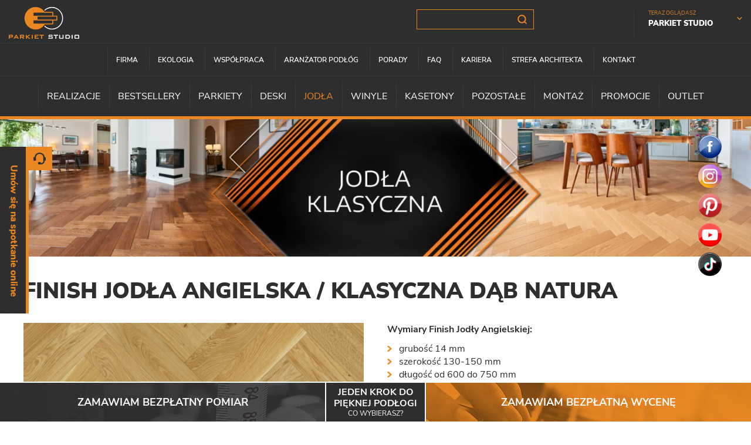

--- FILE ---
content_type: text/html; charset=utf-8
request_url: https://www.parkietstudio.pl/jodla/klasyczna/finish-jodla-angielska-klasyczna-dab-natura,p40309966
body_size: 33443
content:
<!DOCTYPE html>
<html lang="pl">
<head>
<title>Finish Jodła Angielska / Klasyczna Dąb Natura - Jodła Klasyczna - typ - Jodła - Parkiet Studio - Warszawa</title>
<meta charset="utf-8">
<meta name="description" content="Charakterystyka drewna:
kolorystyka zróżnicowana,
słój dowolny,
dopuszczalny błyszcz i biel krawędziowa,
sęki zdrowe i szpachlowane bez">
<link href="/css/all_gzip.css?v=16" type="text/css" rel="stylesheet">
<link rel="shortcut icon" href="/grafika/favicon.ico" type="image/x-icon">
<meta name="author" content="www.zstudio.pl">
<link rel="icon" href="/grafika/favicon.ico" type="image/x-icon">
<!--[if lt IE 9]>
<script src="//oss.maxcdn.com/libs/html5shiv/3.7.0/html5shiv.js"></script>
<script src="//oss.maxcdn.com/libs/respond.js/1.4.2/respond.min.js"></script>
<![endif]-->
<meta id="viewport" name="viewport" content="width=device-width">
<meta name="robots" content="all">
<meta name="facebook-domain-verification" content="ft5hp6ddzk4gsdlj6bcz16h41di6dr" />
<!-- Global site tag (gtag.js) - Google Analytics -->
<script type="text/plain" data-category="necessary" src="https://www.googletagmanager.com/gtag/js?id=G-7F984RFK2J"></script>
<script type="text/plain" data-category="necessary">
window.dataLayer = window.dataLayer || [];
function gtag(){dataLayer.push(arguments);}
gtag('js', new Date());
gtag('config', 'G-7F984RFK2J');
gtag('config', 'UA-23935908-1');
</script>
<!-- Google Tag Manager -->
<script type="text/plain" data-category="necessary">(function(w,d,s,l,i){w[l]=w[l]||[];w[l].push({'gtm.start':
new Date().getTime(),event:'gtm.js'});var f=d.getElementsByTagName(s)[0],
j=d.createElement(s),dl=l!='dataLayer'?'&l='+l:'';j.async=true;j.src=
'https://www.googletagmanager.com/gtm.js?id='+i+dl;f.parentNode.insertBefore(j,f);
})(window,document,'script','dataLayer','GTM-NKWSBWT');</script>
<!-- End Google Tag Manager -->
</head>
<body onselectstart="return false" onselect="return false" oncopy="return false" class="body body-news_more prod40309966 ">
<!-- Google Tag Manager (noscript) -->
<noscript><iframe src="https://www.googletagmanager.com/ns.html?id=GTM-NKWSBWT"
height="0" width="0" style="display:none;visibility:hidden"></iframe></noscript>
<!-- End Google Tag Manager (noscript) -->
<header class="site-header">
<div class="choose-sites">
<small>Teraz oglądasz</small>
<div>
<a href="https://www.parkietstudio.pl/" class="active">Parkiet Studio</a>
<a href="https://www.drzwistudio.pl/">Drzwi Studio</a>
<a href="https://www.taras-studio.pl/">Taras Studio</a>
<a href="https://www.schody-studio.pl/">Schody Studio</a>
</div>
</div>
<div class="heading">
<div class="logo">
<a href="/ ">
<img width="120" height="58" src="/grafika/logo-main.png" alt="Parkiet Studio - Warszawa" />
</a>
</div>
<div class="collapse navbar-collapse" role="navigation">
<ul class="nav navbar-nav nav-head">
<li class="m1 ">
<a href="https://www.parkietstudio.pl/firma">
Firma
</a>
</li>
<li class="m1 ">
<a href="https://www.parkietstudio.pl/ekologia">
Ekologia
</a>
</li>
<li class="m1 ">
<a href="https://www.parkietstudio.pl/wspolpraca">
Współpraca
</a>
</li>
<li class="m1 ">
<a href="https://www.parkietstudio.pl/aranzator-podlog">
Aranżator podłóg
</a>
</li>
<li class="m1 ">
<a href="https://www.parkietstudio.pl/porady">
Porady
</a>
</li>
<li class="m1 ">
<a href="https://www.parkietstudio.pl/faq">
FAQ
</a>
</li>
<li class="m1 ">
<a href="https://www.parkietstudio.pl/kariera">
Kariera
</a>
</li>
<li class="m1 ">
<a href="/strefa-architekta">
Strefa architekta
</a>
</li>
<li class="m1 ">
<a href="https://www.parkietstudio.pl/kontakt">
Kontakt
</a>
</li>
</ul>
</div>
<div class="search-box">
<div class="search">
<form action="/" method="GET">
<input type="hidden" name="file_id" value="1111" />
<input aria-label="Szukana fraza" type="text" name="q" value="" placeholder="" />
<button title="Wyszukaj" type="submit"></button>
</form>
</div>
</div>
<div id="google_translate_element"></div>
</div>
<div id="menu">
<div class="collapse navbar-collapse" role="navigation">
<ul class="nav navbar-nav nav-dropdown">
<li class="m1 ">
<a href="https://www.parkietstudio.pl/realizacje">
Realizacje
</a>
</li>
<li class="m1 ">
<a href="https://www.parkietstudio.pl/bestsellery">
Bestsellery
</a>
</li>
<li class="m1 mdropdown multi-column ">
<a href="https://www.parkietstudio.pl/parkiety">
Parkiety
</a>
<ul class="dropdown-menu has-columns columns-3">
<li class="m2">
<span>typ</span>
<ul>
<li class="m3 m3-ico">
<a href="https://www.parkietstudio.pl/parkiety/warstwowe">
<img data-src="/cache/files/warstowe---wo-44-ho-44.png" alt="" /> Warstwowe
</a>
</li>
<li class="m3 m3-ico">
<a href="https://www.parkietstudio.pl/parkiety/lite">
<img data-src="/cache/files/lite---wo-44-ho-44.png" alt="" /> Lite
</a>
</li>
<li class="m3 m3-ico">
<a href="https://www.parkietstudio.pl/parkiety/lakierowane">
<img data-src="/cache/files/lakierowane---wo-44-ho-44.png" alt="" /> Lakierowane
</a>
</li>
<li class="m3 m3-ico">
<a href="https://www.parkietstudio.pl/parkiety/olejowane">
<img data-src="/cache/files/olejowane---wo-44-ho-44.png" alt="" /> Olejowane
</a>
</li>
<li class="m3 m3-ico">
<a href="https://www.parkietstudio.pl/parkiety/debowe">
<img data-src="/cache/files/debowe---wo-44-ho-44.png" alt="" /> Dębowe
</a>
</li>
<li class="m3 m3-ico">
<a href="https://www.parkietstudio.pl/parkiety/jesionowe">
<img data-src="/cache/files/jesionowe---wo-44-ho-44.png" alt="" /> Jesionowe
</a>
</li>
<li class="m3 m3-ico">
<a href="https://www.parkietstudio.pl/parkiety/do-cyklinowania">
<img data-src="/cache/files/do-cylkinowania---wo-44-ho-44.png" alt="" /> Do cyklinowania
</a>
</li>
<li class="m3 m3-ico">
<a href="https://www.parkietstudio.pl/parkiety/na-ogrzewanie-podlogowe">
<img data-src="/cache/files/ogrzewaniepodlogowe_2---wo-44-ho-44.png" alt="" /> Na ogrzewanie podłogowe
</a>
</li>
</ul>
</li>
<li class="m2">
<span>kolorystyka</span>
<ul>
<li class="m3 m3-ico">
<a href="https://www.parkietstudio.pl/parkiety/jasne-bielone">
<span class="color"><i style="background: #c8ad8f"></i></span> Jasne/bielone
</a>
</li>
<li class="m3 m3-ico">
<a href="https://www.parkietstudio.pl/parkiety/naturalne">
<span class="color"><i style="background: #b27f40"></i></span> Naturalne
</a>
</li>
<li class="m3 m3-ico">
<a href="https://www.parkietstudio.pl/parkiety/ciemne-brazowe">
<span class="color"><i style="background: #613d23"></i></span> Ciemne/brązowe
</a>
</li>
<li class="m3 m3-ico">
<a href="https://www.parkietstudio.pl/parkiety/czarne">
<span class="color"><i style="background: #131313"></i></span> Czarne
</a>
</li>
</ul>
</li>
<li class="m2">
<a href="https://www.parkietstudio.pl/parkiety/marka">marka</a>
<ul class="marki">
<li class="m3">
<a href="https://www.parkietstudio.pl/parkiety/marka/finish-parkiet">
<img data-src="/cache/files/finish_1---wo-176-ho-94.png" alt="" />
</a>
</li>
<li class="m3">
<a href="https://www.parkietstudio.pl/parkiety/marka/parkiet-studio">
<img data-src="/cache/files/parkietstudio---wo-176-ho-94.png" alt="" />
</a>
</li>
<li class="m3">
<a href="https://www.parkietstudio.pl/parkiety/marka/walczak">
<img data-src="/cache/files/walczak---wo-176-ho-94.png" alt="" />
</a>
</li>
<li class="m3">
<a href="https://www.parkietstudio.pl/parkiety/marka/wonder-floor">
<img data-src="/cache/files/wonder_1---wo-176-ho-94.png" alt="" />
</a>
</li>
</ul>
</li>
</ul>
</li>
<li class="m1 mdropdown multi-column ">
<a href="https://www.parkietstudio.pl/deski">
Deski
</a>
<ul class="dropdown-menu has-columns columns-3">
<li class="m2">
<span>typ</span>
<ul>
<li class="m3 m3-ico">
<a href="https://www.parkietstudio.pl/deski/warstwowe">
<img data-src="/cache/files/warstowe_1---wo-44-ho-44.png" alt="" /> Warstwowe
</a>
</li>
<li class="m3 m3-ico">
<a href="https://www.parkietstudio.pl/deski/lite">
<img data-src="/cache/files/lite_1---wo-44-ho-44.png" alt="" /> Lite
</a>
</li>
<li class="m3 m3-ico">
<a href="https://www.parkietstudio.pl/deski/lakierowane">
<img data-src="/cache/files/lakierowane_1---wo-44-ho-44.png" alt="" /> Lakierowane
</a>
</li>
<li class="m3 m3-ico">
<a href="https://www.parkietstudio.pl/deski/olejowane">
<img data-src="/cache/files/olejowane_1---wo-44-ho-44.png" alt="" /> Olejowane
</a>
</li>
<li class="m3 m3-ico">
<a href="https://www.parkietstudio.pl/deski/debowe">
<img data-src="/cache/files/debowe_1---wo-44-ho-44.png" alt="" /> Dębowe
</a>
</li>
<li class="m3 m3-ico">
<a href="https://www.parkietstudio.pl/deski/jesionowe">
<img data-src="/cache/files/jesionowe_1---wo-44-ho-44.png" alt="" /> Jesionowe
</a>
</li>
<li class="m3 m3-ico">
<a href="https://www.parkietstudio.pl/deski/egzotyczne">
<img data-src="/cache/files/egzotyczne---wo-44-ho-44.png" alt="" /> Egzotyczne
</a>
</li>
<li class="m3 m3-ico">
<a href="https://www.parkietstudio.pl/deski/do-cyklinowania">
<img data-src="/cache/files/do-cylkinowania_1---wo-44-ho-44.png" alt="" /> Do cyklinowania
</a>
</li>
<li class="m3 m3-ico">
<a href="https://www.parkietstudio.pl/deski/na-ogrzewanie-podlogowe">
<img data-src="/cache/files/ogrzewaniepodlogowe_3---wo-44-ho-44.png" alt="" /> Na ogrzewanie podłogowe
</a>
</li>
</ul>
</li>
<li class="m2">
<span>kolorystyka</span>
<ul>
<li class="m3 m3-ico">
<a href="https://www.parkietstudio.pl/deski/jasne-bielone">
<span class="color"><i style="background: #c8ad8f"></i></span> Jasne/bielone
</a>
</li>
<li class="m3 m3-ico">
<a href="https://www.parkietstudio.pl/deski/naturalne">
<span class="color"><i style="background: #b27f40"></i></span> Naturalne
</a>
</li>
<li class="m3 m3-ico">
<a href="https://www.parkietstudio.pl/deski/ciemne-brazowe">
<span class="color"><i style="background: #613d23"></i></span> Ciemne/brązowe
</a>
</li>
<li class="m3 m3-ico">
<a href="https://www.parkietstudio.pl/deski/szare">
<span class="color"><i style="background: #4d4d4d"></i></span> Szare
</a>
</li>
<li class="m3 m3-ico">
<a href="https://www.parkietstudio.pl/deski/czarne">
<span class="color"><i style="background: #131313"></i></span> Czarne
</a>
</li>
<li class="m3 m3-ico">
<a href="https://www.parkietstudio.pl/deski/egzotyczne-inne">
<span class="color"><i style="background: #8b492f"></i></span> Egzotyczne/inne
</a>
</li>
</ul>
</li>
<li class="m2">
<a href="https://www.parkietstudio.pl/deski/marka">marka</a>
<ul class="marki">
<li class="m3">
<a href="https://www.parkietstudio.pl/deski/marka/art-of-wood">
<img data-src="/cache/files/art---wo-176-ho-94.png" alt="" />
</a>
</li>
<li class="m3">
<a href="https://www.parkietstudio.pl/deski/marka/boen">
<img data-src="/cache/files/boen---wo-176-ho-94.png" alt="" />
</a>
</li>
<li class="m3">
<a href="https://www.parkietstudio.pl/deski/marka/color-floor">
<img data-src="/cache/files/color_1---wo-176-ho-94.png" alt="" />
</a>
</li>
<li class="m3">
<a href="https://www.parkietstudio.pl/deski/marka/finish-deska">
<img data-src="/cache/files/finish_2---wo-176-ho-94.png" alt="" />
</a>
</li>
<li class="m3">
<a href="https://www.parkietstudio.pl/deski/marka/parkiet-studio">
<img data-src="/cache/files/parkietstudio_1---wo-176-ho-94.png" alt="" />
</a>
</li>
<li class="m3">
<a href="https://www.parkietstudio.pl/deski/marka/polskie-deby">
<img data-src="/cache/files/polskie-deby_2---wo-176-ho-94.png" alt="" />
</a>
</li>
<li class="m3">
<a href="https://www.parkietstudio.pl/deski/marka/polish-floors">
<img data-src="/cache/files/polish-floors_1---wo-176-ho-94.png" alt="" />
</a>
</li>
<li class="m3">
<a href="https://www.parkietstudio.pl/deski/marka/walczak">
<img data-src="/cache/files/walczak_1---wo-176-ho-94.png" alt="" />
</a>
</li>
<li class="m3">
<a href="https://www.parkietstudio.pl/deski/marka/wonder-floor">
<img data-src="/cache/files/wonder2---wo-176-ho-94.png" alt="" />
</a>
</li>
<li class="m3">
<a href="https://www.parkietstudio.pl/deski/marka/drewno-egzotyczne">
<img data-src="/cache/files/drewno-egzotyczne_1---wo-176-ho-94.png" alt="" />
</a>
</li>
</ul>
</li>
</ul>
</li>
<li class="m1 mdropdown multi-column active">
<a href="https://www.parkietstudio.pl/jodla">
Jodła
</a>
<ul class="dropdown-menu has-columns columns-3">
<li class="m2">
<span>typ</span>
<ul>
<li class="m3 m3-ico active">
<a href="https://www.parkietstudio.pl/jodla/klasyczna">
<img data-src="/cache/files/klas---wo-44-ho-44.png" alt="" /> Jodła Klasyczna
</a>
</li>
<li class="m3 m3-ico">
<a href="https://www.parkietstudio.pl/jodla/francuska">
<img data-src="/cache/files/jodla-francuska---wo-44-ho-44.png" alt="" /> Jodła Francuska
</a>
</li>
</ul>
</li>
<li class="m2">
<span>kolorystyka</span>
<ul>
<li class="m3 m3-ico">
<a href="https://www.parkietstudio.pl/jodla/jasnebielone">
<span class="color"><i style="background: #c8ad8f"></i></span> Jasne/bielone
</a>
</li>
<li class="m3 m3-ico">
<a href="https://www.parkietstudio.pl/jodla/naturalne">
<span class="color"><i style="background: #b27f40"></i></span> Naturalne
</a>
</li>
<li class="m3 m3-ico">
<a href="https://www.parkietstudio.pl/jodla/ciemnebrazowe">
<span class="color"><i style="background: #613d23"></i></span> Ciemne/brązowe
</a>
</li>
<li class="m3 m3-ico">
<a href="https://www.parkietstudio.pl/jodla/szare">
<span class="color"><i style="background: #4d4d4d"></i></span> Szare
</a>
</li>
</ul>
</li>
<li class="m2">
<a href="https://www.parkietstudio.pl/jodla/marka">marka</a>
<ul class="marki">
<li class="m3">
<a href="https://www.parkietstudio.pl/jodla/marka/color-floor">
<img data-src="/cache/files/bez-nazwy-2---wo-176-ho-94.png" alt="" />
</a>
</li>
<li class="m3">
<a href="https://www.parkietstudio.pl/jodla/marka/polskie-deby">
<img data-src="/cache/files/polskie-deby_1---wo-176-ho-94.png" alt="" />
</a>
</li>
<li class="m3">
<a href="https://www.parkietstudio.pl/jodla/marka/wonder-floor">
<img data-src="/cache/files/wonder---wo-176-ho-94.png" alt="" />
</a>
</li>
<li class="m3">
<a href="https://www.parkietstudio.pl/jodla/marka/finish-parkiet">
<img data-src="/cache/files/finish---wo-176-ho-94.png" alt="" />
</a>
</li>
</ul>
</li>
</ul>
</li>
<li class="m1 mdropdown ">
<a href="https://www.parkietstudio.pl/winyle/vinyl-techlab">
Winyle
</a>
<ul class="dropdown-menu columns-1">
<li class="m2-link ">
<a href="https://www.parkietstudio.pl/winyle/vinyl-techlab">Vinyl TechLab</a>
</li>
<li class="m2-link ">
<a href="https://www.parkietstudio.pl/winyle/sensa">Sensa - panele laminowane</a>
</li>
<li class="m2-link ">
<a href="https://www.parkietstudio.pl/winyle/porady">FAQ / Porady</a>
</li>
</ul>
</li>
<li class="m1 ">
<a href="https://www.parkietstudio.pl/kasetony">
Kasetony
</a>
</li>
<li class="m1 mdropdown ">
<a href="https://www.parkietstudio.pl/pozostale/listwy-przypodlogowe">
Pozostałe
</a>
<ul class="dropdown-menu columns-1">
<li class="m2-link ">
<a href="https://www.parkietstudio.pl/pozostale/listwy-przypodlogowe">Listwy przypodłogowe</a>
</li>
<li class="m2-link ">
<a href="https://www.parkietstudio.pl/pozostale/srodki-do-pielegnacji">Środki do pielęgnacji</a>
</li>
<li class="m2-link ">
<a href="https://www.parkietstudio.pl/pozostale/laczenia-podlog">Łączenia podłóg</a>
</li>
<li class="m2-link ">
<a href="https://www.parkietstudio.pl/pozostale/pielegnacja-podlog">Pielęgnacja podłóg</a>
</li>
<li class="m2-link ">
<a href="https://www.parkietstudio.pl/pozostale/podlogi-na-sciane">Podłogi na ścianę</a>
</li>
<li class="m2-link ">
<a href="https://www.parkietstudio.pl/pozostale/doradztwo-techniczne">Doradztwo techniczne</a>
</li>
<li class="m2-link ">
<a href="https://www.parkietstudio.pl/deski/parkiet-studio/teak-indonezyjski,p1720373895#.Xoc5NqgzZPY">Drewno do łazienek</a>
</li>
<li class="m2-link ">
<a href="https://www.parkietstudio.pl/pozostale/mozaiki">Mozaiki</a>
</li>
</ul>
</li>
<li class="m1 ">
<a href="https://www.parkietstudio.pl/montaz">
Montaż
</a>
</li>
<li class="m1 ">
<a href="https://www.parkietstudio.pl/promocje">
Promocje
</a>
</li>
<li class="m1 ">
<a href="https://www.parkietstudio.pl/outlet">
Outlet
</a>
</li>
</ul>
</div>
</div>
</header>
<div class="spacer-header"></div>
<div class="wrapper">
<div class="top">
<div id="carousel" class="owl-carousel">
<div class="item">
<div class="image">
<picture>
<source type="image/webp" sizes="100vw"
srcset="/cache/files/1236053950/top-jodla-klasyczna---w-360-r-jpg.webp 360w, /cache/files/1236053950/top-jodla-klasyczna---w-768-r-jpg.webp 768w, /cache/files/1236053950/top-jodla-klasyczna---w-1201-r-jpg.webp 1201w, /cache/files/1236053950/top-jodla-klasyczna---w-1366-r-jpg.webp 1366w, /cache/files/1236053950/top-jodla-klasyczna---w-1920-r-jpg.webp 1920w" />
<img src="/cache/files/1236053950/top-jodla-klasyczna---w-1366.jpg" sizes="100vw"
srcset="/cache/files/1236053950/top-jodla-klasyczna---w-360.jpg 360w, /cache/files/1236053950/top-jodla-klasyczna---w-768.jpg 768w, /cache/files/1236053950/top-jodla-klasyczna---w-1201.jpg 1201w, /cache/files/1236053950/top-jodla-klasyczna---w-1366.jpg 1366w, /cache/files/1236053950/top-jodla-klasyczna---w-1920.jpg 1920w" alt="" />
</picture>
</div>
<div class="description ">
<div>
<div class="title">
</div>
</div>
</div>
</div>
</div>
</div>
<div class=" container">
<div class="content">
<div class="row">
<div id="cmsContent" class="col-md-12">
<div class="product-single">
<h1>Finish Jodła Angielska / Klasyczna Dąb Natura</h1>
<div class="heading">
<div class="images">
<div class="image">
<div class="info">
<img src="/cache/files/logo_3---h-40.png" alt="Finish Parkiet">
</div>
<a class="DmsImageBox" href="/cache/files/1236053950/jodelka-angielska-dab-rustical-www.finishparkiet.pl5_1---w-1200.jpg"><img src="/cache/files/1236053950/jodelka-angielska-dab-rustical-www.finishparkiet.pl5_1---w-600-h-600.jpg" alt="Finish Jodła Angielska / Klasyczna Dąb Natura" /></a>
</div>
</div>
<div class="description">
<div class="description-html">
<p><strong>Wymiary Finish Jodły Angielskiej:&nbsp;</strong>&nbsp;&nbsp; &nbsp;</p>
<ul>
<li>grubość 14 mm</li>
<li>szerokość 130-150 mm</li>
<li>długość od 600 do 750 mm</li>
<li>grubość warstwy użytkowej: 4 mm</li>
<li>gatunki drewna warstwy dolnej:&nbsp;twarde drewno liściaste</li>
</ul>
<p><strong>Spos&oacute;b utwardzania lakieru i&nbsp;olejowosku:</strong>&nbsp;promieniowanie UV,<br />
<strong>Możliwość cyklinowania:</strong>&nbsp;wielokrotnie,<br />
<strong>Sposoby układania:</strong>&nbsp;przyklejanie całych element&oacute;w do podłoża, bez klejenia pi&oacute;ra i&nbsp;wpustu,<br />
<strong>Klejenie do podłoża:</strong>&nbsp;kleje bezwodne według zaleceń producenta przeznaczone do klejenia parkiet&oacute;w lakierowanych,<br />
<strong>Możliwe rodzaje podłoża:</strong>&nbsp;jak dla&nbsp;podł&oacute;g drewnianych: podłogi cementowe, anhydrytowe, płyty wi&oacute;rowe i&nbsp;sklejka,<br />
<strong>Zastosowanie w&nbsp;pomieszczeniach:</strong>&nbsp;wszystkie mieszkalne opr&oacute;cz łazienek.</p>
</div>
</div>
</div>
<div class="buttons-group">
<div class="socials">
<div>UDOSTĘPNIJ:</div>
<div class="icons">
<!-- ShareThis BEGIN -->
<div class="sharethis-inline-share-buttons"></div>
<!-- ShareThis END -->
</div>
</div>
<div class="buttons">
<a class="ask popup" href="/kontakt/zapytaj-o-produkt?f991834678=Finish Jodła Angielska / Klasyczna Dąb Natura">Zapytaj o produkt</a>
<a class="pdf" href="/pdf/finish-jodla-angielska-klasyczna-dab-natura,40309966.pdf" target="_blank">Karta katalogowa</a>
</div>
</div>
<div class="product-icons-section">
<div class="xs-title">SPECYFIKACJA PODŁOGI:</div>
<div class="product-icons">
<div class="item">
<div>
<?xml version="1.0" encoding="utf-8"?>
<!-- Generator: Adobe Illustrator 26.3.1, SVG Export Plug-In . SVG Version: 6.00 Build 0) -->
<svg version="1.1" id="Warstwa_1" xmlns="http://www.w3.org/2000/svg" xmlns:xlink="http://www.w3.org/1999/xlink" x="0px" y="0px"
viewBox="0 0 92 92" style="enable-background:new 0 0 92 92;" xml:space="preserve">
<style type="text/css">
.st0{fill-rule:evenodd;clip-rule:evenodd;fill:#FFFFFF;}
.st1{fill:#040007;}
.st2{clip-path:url(#SVGID_00000130639915763928101110000005242145746849544576_);}
.st3{fill:#FFFFFF;}
</style>
<g>
<g>
<ellipse transform="matrix(0.1602 -0.9871 0.9871 0.1602 -6.7745 84.0376)" class="st0" cx="46" cy="46" rx="44.4" ry="44.4"/>
</g>
<g>
<path class="st1" d="M46,91.4C21,91.4,0.6,71,0.6,46C0.6,21,21,0.6,46,0.6C71,0.6,91.4,21,91.4,46C91.4,71,71,91.4,46,91.4z
M46,2.6C22.1,2.6,2.6,22.1,2.6,46S22.1,89.4,46,89.4c23.9,0,43.4-19.5,43.4-43.4S69.9,2.6,46,2.6z"/>
</g>
<g>
<defs>
<path id="SVGID_1_" d="M87.8,50.5C85.6,71.6,67.7,88.1,46,88.1c-21.7,0-39.6-16.4-41.8-37.5H87.8z"/>
</defs>
<clipPath id="SVGID_00000115509991973843220310000017093050400952955582_">
<use xlink:href="#SVGID_1_" style="overflow:visible;"/>
</clipPath>
<g style="clip-path:url(#SVGID_00000115509991973843220310000017093050400952955582_);">
<path class="st1" d="M83.9,45L83.9,45L83.9,45c-0.3-0.2-0.6-0.4-0.6-0.5c-1.7-1.2-3.3-3.2-4.3-5.2c-0.3-0.5-0.6-1.2-0.9-1.8
c-0.4-0.8-1.7-3.3-2.5-4.9h-3.7c0.2,0.5,0.2,0.4,1.9,4.4l1.4,3.3c1.2,2.8,4.7,6.4,8.9,9.1c1.4,0.9,2.7,1.8,3.9,2.8v0
c1.9,1.5,3.6,3.2,4.9,4.9l-5.5-9.6C86.3,46.7,84.8,45.6,83.9,45"/>
</g>
<g style="clip-path:url(#SVGID_00000115509991973843220310000017093050400952955582_);">
<path class="st1" d="M53.2,44.4L53.2,44.4c-0.2,1.2-0.8,2.4-1.4,3.6c-0.8,1.7-1.7,3.5-1.6,5.5l1.9,35.9h7l-1.9-15.7l0.7,0.8
c0.8,1,3.3,2.4,7,3.8l-1-5.2c-4.8-3-8.1-8.3-8.7-14.4c-0.6-5.4,0.7-10.8,3.2-14.1c-2.3-11.8-1.9-9.7-2.3-12h-3.1
C53.3,35.9,53.7,41.2,53.2,44.4"/>
</g>
<g style="clip-path:url(#SVGID_00000115509991973843220310000017093050400952955582_);">
<path class="st1" d="M49.2,32.6L49.2,32.6c-0.1,1.7,0.4,2.1-0.3,5.8c-0.4,2.2-0.9,4.3-1.4,6.5c-0.2,0.7-0.5,1.1-1.1,1.2
c-0.1,0-0.1,0-0.2,0c-0.6,0-1.1-0.4-1.5-1c-2.2-3.8-4-8.1-2.8-12.3c0,0,0-0.1,0-0.1h-3.7c-1,5.2-0.7,9.5,2.6,13.7
c3.5,4.2,3.9,8.7,3.8,11l-0.5,32.1h7.3l-1.9-35.8c-0.1-2.2,0.8-4,1.7-5.8c0.6-1.2,1.2-2.3,1.3-3.5c0.5-3.2,0.1-8.5-0.2-11.7H49.2
z"/>
</g>
<g style="clip-path:url(#SVGID_00000115509991973843220310000017093050400952955582_);">
<path class="st1" d="M33.2,42.4L33.2,42.4C33.2,42.4,33.2,42.4,33.2,42.4c0.5,2.8,2,5.8,4.4,8.9c1.6,2.1,2.1,6.2,1.9,8.5
l-2.1,29.7h6.1L44,57.3c0.1-2.2-0.3-6.6-3.7-10.6c-3.4-4.3-3.8-8.8-2.8-14.1h-2.4C34.6,35,35,33.1,33.2,42.4"/>
</g>
<g style="clip-path:url(#SVGID_00000115509991973843220310000017093050400952955582_);">
<path class="st1" d="M31,32.6L31,32.6c-1.2,4.4-4.1,10.5-5.9,13c-2,2.7-3.5,5.7-4.3,8.2l-3.3,10.7c-0.7,2.2-0.7,6,0.4,8.4
c3,5.6,1.3,12.4-2,16.4h6.1H22l2.7-14.2c-0.2-0.5-0.4-1-0.6-1.5c-2.1-4.6-1.5-8.3-0.9-10.7l1.6-6.6c0.8-3.2,3.4-7.9,5.8-11.6
c0,0,0,0,0,0c2.3-12.1,1.9-9.9,2.4-12.3H31z"/>
</g>
<g style="clip-path:url(#SVGID_00000115509991973843220310000017093050400952955582_);">
<path class="st1" d="M7.3,89.4L7.3,89.4c3.3-4.4,4.4-9,3-13c-5.9,4.3-8.6,8.3-8.6,13H7.3z"/>
</g>
<g style="clip-path:url(#SVGID_00000115509991973843220310000017093050400952955582_);">
<path class="st1" d="M13.8,32.6L13.8,32.6c-0.8,1.4-2.6,4.5-4.1,8c0,0,0,0,0,0c-1.4,3.4-2.5,7.1-2.3,10c0.2,5.1-0.7,7.9-1.3,9.1
c-0.2,0.4-0.4,1-0.7,1.7c-1.1,2.9-3,7.7-5.7,10.3C-5.7,77-10.7,82.3-12,89.4H-5c-0.2-4.8,1.7-8.8,6.1-12.9c2.6-2.3,7-7.3,8-10
l2.7-7c1.1-2.9,1.4-6.8,0.7-10.6c-0.8-4.3,2.7-12.5,5-16.3H13.8z"/>
</g>
<g style="clip-path:url(#SVGID_00000115509991973843220310000017093050400952955582_);">
<path class="st1" d="M16.8,64.4L16.8,64.4l3.3-10.7c0.8-2.6,2.4-5.7,4.4-8.4c2-2.6,4.7-8.8,5.8-12.7H27c-0.4,1.5-1.1,2.5-1.7,3.4
c-0.2,0.3-0.4,0.5-0.6,0.8c-0.4,0.6-0.7,1.3-1,1.9c-0.7,1.5-1.4,3.1-2.2,4.6c-0.2,0.5-0.8,1.1-1.5,1.1c-0.1,0-0.1,0-0.2,0
c-0.3-0.1-0.4-0.2-0.5-0.3c-1.7-1.7-2-4-0.9-6.5c0.1-0.3,0.3-0.6,0.4-0.9c0.2-0.4,0.4-0.8,0.6-1.2c0.4-0.9,0.4-1.6,1.2-2.9h-2.6
c-2.8,4.6-5.8,12.5-5.1,16.2c0.7,4,0.4,7.9-0.8,11l-2.7,7c-1,2.8-5.5,7.9-8.2,10.2c-4.3,4-6.1,7.7-5.9,12.4h5.6
c0-5,2.9-9.2,9.2-13.7l0.3-0.2l0.1,0.4c1.7,4.1,0.7,9-2.7,13.6H15c3.3-3.8,5.1-10.5,2.2-16.2C16.1,70.8,16.1,66.7,16.8,64.4"/>
</g>
<g style="clip-path:url(#SVGID_00000115509991973843220310000017093050400952955582_);">
<path class="st1" d="M31.2,52.8L31.2,52.8c1.6,2.6,3.4,6.2,2.6,12.2l-3.2,24.4h6.1l2.1-29.7c0.2-2.2-0.3-6.1-1.8-8
c-2.1-2.7-3.5-5.3-4.2-7.8L31.2,52.8z"/>
</g>
<g style="clip-path:url(#SVGID_00000115509991973843220310000017093050400952955582_);">
<path class="st1" d="M30.3,46.6L30.3,46.6c-2.2,3.4-4.2,7.4-4.9,10.1l-1.6,6.6c-0.6,2.3-1.1,5.9,0.9,10.3
c0.1,0.2,0.2,0.4,0.3,0.6L30.3,46.6z"/>
</g>
<g style="clip-path:url(#SVGID_00000115509991973843220310000017093050400952955582_);">
<path class="st1" d="M30.1,89.4L30.1,89.4L33.2,65c0.7-5.4-0.7-8.7-2.2-11.2l-6.8,35.7H30.1z"/>
</g>
<g style="clip-path:url(#SVGID_00000115509991973843220310000017093050400952955582_);">
<path class="st1" d="M58.5,45.5L58.5,45.5c-2.2,3.2-3.3,8.2-2.8,13.3c0.6,5.7,3.5,10.7,7.9,13.6L58.5,45.5z"/>
</g>
<g style="clip-path:url(#SVGID_00000115509991973843220310000017093050400952955582_);">
<path class="st1" d="M67,89.4L67,89.4l-2-10.3c-2.3-0.9-5.3-2.3-6.9-3.6l1.7,13.9H67z"/>
</g>
<g style="clip-path:url(#SVGID_00000115509991973843220310000017093050400952955582_);">
<path class="st1" d="M63.2,32.6L63.2,32.6c0.7,2.4,0.2,0.7,2.5,8.5c0.9,3,0.5,6.6-0.4,8.4C63,54.6,64.8,62,69.7,66.6
c5.2,5,7.9,9.1,9.3,13.5l2.9,9.3H91l-4-10.3c-1.4-3.6-5.6-9-10.3-13.2c-5.1-4.5-8.8-12.6-6.2-18.5c0.7-1.6,0.4-4.7-0.3-6.5
c-2.8-7.6-2.2-5.9-3.1-8.3H63.2z"/>
</g>
<g style="clip-path:url(#SVGID_00000115509991973843220310000017093050400952955582_);">
<path class="st1" d="M67.8,32.6L67.8,32.6c0.9,2.4,0.3,0.7,3,8.1c0.7,2,1,5.2,0.3,7c-2.5,5.6,1.1,13.4,6,17.7
c4.7,4.3,9,9.8,10.4,13.4l4.1,10.5h9.3l-6.6-13.7c-1.4-2.9-1.3-5.5,0.4-7.7c1.6-2,0.9-4.9-0.2-7.3c-1.3-2.5-3.5-5.1-5.7-7
c-1.5-1.4-3.3-2.7-5.2-3.8c-4.4-2.8-7.9-6.4-9.2-9.4l-1.4-3.3c-0.2-0.5-2-4.6-2-4.6H67.8z"/>
</g>
<g style="clip-path:url(#SVGID_00000115509991973843220310000017093050400952955582_);">
<path class="st1" d="M1.3,51.5L1.3,51.5c-0.1,0.4-0.1,0.9-0.2,1.4c-0.1,1.1-0.3,2.3-0.5,3.4c-0.3,2-0.8,4-1.7,5.7
c-0.6,1.1-1,2-1.5,2.9C-4.1,68-5.1,70-7.9,72.6c-0.8,0.7-1.5,1.4-2.2,2.1c-5,5-8.2,9.4-8.7,14.7h0.2h5.9
c1.3-7.4,6.6-13,11.9-18.1c2.7-2.6,4.5-7.3,5.6-10.1c0.3-0.8,0.5-1.4,0.7-1.8c0.5-1.2,1.4-3.9,1.2-8.8c-0.2-2,0.3-4.4,1-6.8
c0,0,0,0,0,0c1.5-4.6,4.1-9.2,5.3-11.2h-0.9L1.3,51.5z"/>
</g>
<g style="clip-path:url(#SVGID_00000115509991973843220310000017093050400952955582_);">
<path class="st1" d="M63.6,61L63.6,61l5.5,28.4c6.4,0,5.8,0,12.1,0l-2.8-9.1c-1.3-4.3-4-8.3-9.1-13.2c-5-4.8-6.9-12.5-4.5-17.8
c0.8-1.8,1.2-5.2,0.3-8c-2.3-8-1.8-6.3-2.5-8.7h-4.5C58.6,35.2,57.8,30.9,63.6,61"/>
</g>
<g style="clip-path:url(#SVGID_00000115509991973843220310000017093050400952955582_);">
<path class="st3" d="M86,66.3l-0.3-0.2c-0.3-0.2-6.4-4.8-8.4-7.2c-2.1-2.6-0.8-6.4-0.7-6.6l0.1-0.3l0.3,0.1
c0.4,0.1,9.1,3.7,10.6,6.2c1.5,2.6-1.2,7.5-1.4,7.7L86,66.3z M77,52.7c-0.3,0.9-0.9,3.8,0.7,5.8c1.8,2.1,6.9,6,8.1,6.9
c0.6-1.1,2.4-4.9,1.2-6.9C85.8,56.5,78.5,53.4,77,52.7z"/>
</g>
</g>
<g>
<path class="st3" d="M46,88.4c-21.7,0-39.8-16.2-42.1-37.8l0-0.3h84.3l0,0.3C85.8,72.1,67.7,88.4,46,88.4z M4.5,50.8
c2.4,21.1,20.2,37,41.5,37c21.3,0,39.1-15.9,41.5-37H4.5z"/>
</g>
<g>
<path class="st0" d="M46,17.5c15.7,0,28.4,12.7,28.4,28.4c0,15.7-12.7,28.4-28.4,28.4c-15.7,0-28.4-12.7-28.4-28.4
C17.6,30.3,30.3,17.5,46,17.5"/>
</g>
<g>
<ellipse transform="matrix(0.7071 -0.7071 0.7071 0.7071 -19.0529 46.0004)" class="st0" cx="46" cy="46" rx="25.5" ry="25.5"/>
</g>
<g>
<path d="M46,72.2c-14.5,0-26.2-11.8-26.2-26.3S31.5,19.7,46,19.7c14.5,0,26.3,11.8,26.3,26.3S60.5,72.2,46,72.2z M46,21.2
c-13.6,0-24.8,11.1-24.8,24.8S32.4,70.8,46,70.8c13.6,0,24.8-11.1,24.8-24.8S59.6,21.2,46,21.2z"/>
</g>
<g>
<path class="st1" d="M46.6,28.6L46.6,28.6c-6.8,0-9.1,10.4-11.4,18.8c-0.8-0.8-3.3-3.2-3.3-3.2c-0.5-0.6-1-0.4-1.4,0
c-0.1,0.1-0.1,0.2-0.2,0.3v0.7c0,0.1,0.1,0.2,0.2,0.3c0.1,0.1,3.4,3.4,4.5,4.5c0.3,0.3,0.8,0.5,1.2,0.2c0.5-0.3,0.6-0.8,0.6-0.8
c3.9-17.6,7.4-18.9,9.7-18.9c2,0,4.1,1.4,4.1,4.2c2.9,0,4.7,3.8,2.4,6c2,0.9,2.8,2.1,2.8,3.5c0,1.5-1.2,2.9-3,2.9
c-1.7,0-2.6-1.1-3.9-1.1c-0.7,0-1,0.6-1,1v3.6h-2.5v-3.6c0-0.6-0.4-1-0.9-1c0,0-0.2,0-0.2,0.1l-3.5,0.4c-0.4,0.1-0.8,0.6-0.8,0.9
c0,0.6,0.5,1,1,1c0.1,0,0.2,0,0.2,0l2.2-0.3v3.5c0,0.5,0.5,0.8,0.9,0.8h4.6c0.5,0,0.9-0.4,0.9-0.9v-3.2c0.9,0.6,2.3,0.8,3,0.8
c2.5,0,5-2.1,5-5c0-2.7-2.1-4-2.1-4c1.2-3.2-0.8-6.3-3.3-7.1C51.6,29.8,48.7,28.6,46.6,28.6"/>
</g>
<g>
<path class="st1" d="M43.7,56.5L43.7,56.5c0,0.8,0.9,1.3,2.4,2.1c1.2,0.6,1.9,1.1,1.9,1.6c0,0.8-0.8,1-1.6,1
c-1.2,0-1.9-0.5-2.4-1.5v-0.1h-0.1c-0.2,0-0.4,0-0.5,0.1c-0.1,0.1-0.1,0.3-0.1,0.4l0.3,1.1c0.1,0.3,0.2,0.3,0.7,0.4
c0.2,0.1,1.1,0.3,2,0.3c2.4,0,3.4-0.9,3.4-1.9c0-0.7-0.7-1.3-2.2-2.1l-0.7-0.3c-1-0.5-1.6-0.8-1.6-1.3c0-0.5,0.7-0.8,1.5-0.8
c1.1,0,1.5,0.6,1.6,1.1l0.1,0.1h0.1c0.2,0,0.4,0,0.5-0.1c0.1,0,0.1-0.1,0.1-0.2l-0.1-1c0-0.3-0.3-0.3-0.6-0.4
c-0.4-0.1-0.8-0.2-1.6-0.2C44.9,54.9,43.7,55.6,43.7,56.5"/>
</g>
<g>
<path class="st1" d="M50.3,58.5L50.3,58.5c0,1.7,1.4,3.4,4.2,3.4c1.4,0,2.2-0.4,2.7-0.7l0.2-0.1l-0.3-0.3c0-0.1-0.1-0.1-0.2-0.1
h-0.1c-0.2,0.1-0.8,0.5-2.1,0.5c-1.4,0-2.9-0.9-2.9-3c0-2,1.6-2.6,3.1-2.6c1,0,1.6,0.3,1.7,1.1v0.1h0.1c0.1,0,0.5,0,0.5-0.3v-1.1
c0-0.3-0.4-0.3-0.5-0.4h-0.1c-0.4,0-0.7-0.1-1.5-0.1C52.4,54.9,50.3,56.4,50.3,58.5"/>
</g>
<g>
<path class="st1" d="M39.8,55h-4.4c-0.1,0-0.2,0.1-0.2,0.3c0,0.1,0,0.3,0.3,0.3c0.9,0,1,0.1,1,0.5v3.5c0,0.4,0,0.9,0,1.4
c0,0.2-0.1,0.3-0.9,0.3c-0.3,0-0.4,0.1-0.4,0.3c0,0.1,0,0.3,0.2,0.3h0.1c0.1,0,0.4,0,1.8,0c1.5,0,1.8,0,1.9,0h0.1
c0.2,0,0.3,0,0.3-0.3c0-0.3-0.2-0.3-0.6-0.3c-0.9,0-0.9-0.1-0.9-0.3c0-0.4,0-1,0-1.4c0,0,0-0.6,0-0.8c0.2,0,0.8,0,0.8,0
c1.1,0,1.3,0,1.4,0.8c0.1,0.2,0.2,0.3,0.4,0.3c0.3,0,0.3-0.2,0.3-0.3v-0.3c-0.1-0.2-0.1-0.5-0.1-0.8v-1.4c0-0.2-0.2-0.2-0.4-0.2
c-0.2,0-0.3,0.2-0.4,0.8c-0.1,0.2-0.6,0.4-1.3,0.4c0,0-0.5,0-0.7,0c0-0.3,0-2.1,0-2.1c0-0.5,0.1-0.5,0.2-0.5
c0.5-0.1,1.5-0.1,1.9-0.1c0.3,0,0.6,0.1,0.8,0.2c0.6,0.4,0.8,0.6,1,0.8c0.2,0.1,0.3,0.2,0.4,0.2c0.1,0,0.4,0,0.4-0.2
c0-0.1-0.1-0.1-0.2-0.3c-0.1-0.2-0.2-0.6-0.4-1C42,55,41.8,55,41.4,55H39.8z"/>
</g>
</g>
</svg>
<span>Certyfikat FSC</span>
</div>
</div>
<div class="item">
<div>
<?xml version="1.0" encoding="utf-8"?>
<!-- Generator: Adobe Illustrator 26.3.1, SVG Export Plug-In . SVG Version: 6.00 Build 0) -->
<svg version="1.1" id="Warstwa_1" xmlns="http://www.w3.org/2000/svg" xmlns:xlink="http://www.w3.org/1999/xlink" x="0px" y="0px"
viewBox="0 0 92 92" style="enable-background:new 0 0 92 92;" xml:space="preserve">
<style type="text/css">
.st0{fill-rule:evenodd;clip-rule:evenodd;fill:#FFFFFF;}
.st1{fill:#040007;}
.st2{clip-path:url(#SVGID_00000159444059194216374400000011138995739359798919_);}
.st3{fill:#FFFFFF;}
.st4{fill-rule:evenodd;clip-rule:evenodd;fill:#040007;}
</style>
<g>
<g>
<ellipse transform="matrix(0.2471 -0.969 0.969 0.2471 -9.9395 79.2074)" class="st0" cx="46" cy="46" rx="44.4" ry="44.4"/>
</g>
<g>
<path class="st1" d="M46,91.4C21,91.4,0.6,71,0.6,46S21,0.6,46,0.6S91.4,21,91.4,46S71,91.4,46,91.4z M46,2.6
C22.1,2.6,2.6,22.1,2.6,46c0,23.9,19.5,43.4,43.4,43.4c23.9,0,43.4-19.5,43.4-43.4C89.4,22.1,69.9,2.6,46,2.6z"/>
</g>
<g>
<defs>
<path id="SVGID_1_" d="M87.8,50.5C85.6,71.6,67.7,88.1,46,88.1c-21.7,0-39.6-16.4-41.8-37.5H87.8z"/>
</defs>
<clipPath id="SVGID_00000142152201888500745360000000320865261195638950_">
<use xlink:href="#SVGID_1_" style="overflow:visible;"/>
</clipPath>
<g style="clip-path:url(#SVGID_00000142152201888500745360000000320865261195638950_);">
<path class="st1" d="M83.9,45L83.9,45L83.9,45c-0.3-0.2-0.6-0.4-0.6-0.5c-1.7-1.2-3.3-3.2-4.3-5.2c-0.3-0.5-0.6-1.2-0.9-1.8
c-0.4-0.8-1.7-3.3-2.5-4.9h-3.7c0.2,0.5,0.2,0.4,1.9,4.4l1.4,3.3c1.2,2.8,4.7,6.4,8.9,9.1c1.4,0.9,2.7,1.8,3.9,2.8v0
c1.9,1.5,3.6,3.2,4.9,4.9l-5.5-9.6C86.3,46.7,84.8,45.6,83.9,45"/>
</g>
<g style="clip-path:url(#SVGID_00000142152201888500745360000000320865261195638950_);">
<path class="st1" d="M53.2,44.4L53.2,44.4c-0.2,1.2-0.8,2.4-1.4,3.6c-0.8,1.7-1.7,3.5-1.6,5.5l1.9,35.9h7l-1.9-15.7l0.7,0.8
c0.8,1,3.3,2.4,7,3.8l-1-5.2c-4.8-3-8.1-8.3-8.7-14.4c-0.6-5.4,0.7-10.8,3.2-14.1c-2.3-11.8-1.9-9.7-2.3-12h-3.1
C53.3,35.9,53.7,41.2,53.2,44.4"/>
</g>
<g style="clip-path:url(#SVGID_00000142152201888500745360000000320865261195638950_);">
<path class="st1" d="M49.2,32.6L49.2,32.6c-0.1,1.7,0.4,2.1-0.3,5.8c-0.4,2.2-0.9,4.3-1.4,6.5c-0.2,0.7-0.5,1.1-1.1,1.2
c-0.1,0-0.1,0-0.2,0c-0.6,0-1.1-0.4-1.5-1c-2.2-3.8-4-8.1-2.8-12.3c0,0,0-0.1,0-0.1h-3.7c-1,5.2-0.7,9.5,2.6,13.7
c3.5,4.2,3.9,8.7,3.8,11l-0.5,32.1h7.3l-1.9-35.8c-0.1-2.2,0.8-4,1.7-5.8c0.6-1.2,1.2-2.3,1.3-3.5c0.5-3.2,0.1-8.5-0.2-11.7H49.2
z"/>
</g>
<g style="clip-path:url(#SVGID_00000142152201888500745360000000320865261195638950_);">
<path class="st1" d="M33.2,42.4L33.2,42.4C33.2,42.4,33.2,42.4,33.2,42.4c0.5,2.8,2,5.8,4.4,8.9c1.6,2.1,2.1,6.2,1.9,8.5
l-2.1,29.7h6.1L44,57.3c0.1-2.2-0.3-6.6-3.7-10.6c-3.4-4.3-3.8-8.8-2.8-14.1h-2.4C34.6,35,35,33.1,33.2,42.4"/>
</g>
<g style="clip-path:url(#SVGID_00000142152201888500745360000000320865261195638950_);">
<path class="st1" d="M31,32.6L31,32.6c-1.2,4.4-4.1,10.5-5.9,13c-2,2.7-3.5,5.7-4.3,8.2l-3.3,10.7c-0.7,2.2-0.7,6,0.4,8.4
c3,5.6,1.3,12.4-2,16.4h6.1H22l2.7-14.2c-0.2-0.5-0.4-1-0.6-1.5c-2.1-4.6-1.5-8.3-0.9-10.7l1.6-6.6c0.8-3.2,3.4-7.9,5.8-11.6
c0,0,0,0,0,0c2.3-12.1,1.9-9.9,2.4-12.3H31z"/>
</g>
<g style="clip-path:url(#SVGID_00000142152201888500745360000000320865261195638950_);">
<path class="st1" d="M7.3,89.4L7.3,89.4c3.3-4.4,4.4-9,3-13c-5.9,4.3-8.6,8.3-8.6,13H7.3z"/>
</g>
<g style="clip-path:url(#SVGID_00000142152201888500745360000000320865261195638950_);">
<path class="st1" d="M13.8,32.6L13.8,32.6c-0.8,1.4-2.6,4.5-4.1,8c0,0,0,0,0,0c-1.4,3.4-2.5,7.1-2.3,10c0.2,5.1-0.7,7.9-1.3,9.1
c-0.2,0.4-0.4,1-0.7,1.7c-1.1,2.9-3,7.7-5.7,10.3C-5.7,77-10.7,82.3-12,89.4H-5c-0.2-4.8,1.7-8.8,6.1-12.9c2.6-2.3,7-7.3,8-10
l2.7-7c1.1-2.9,1.4-6.8,0.7-10.6c-0.8-4.3,2.7-12.5,5-16.3H13.8z"/>
</g>
<g style="clip-path:url(#SVGID_00000142152201888500745360000000320865261195638950_);">
<path class="st1" d="M16.8,64.4L16.8,64.4l3.3-10.7c0.8-2.6,2.4-5.7,4.4-8.4c2-2.6,4.7-8.8,5.8-12.7H27c-0.4,1.5-1.1,2.5-1.7,3.4
c-0.2,0.3-0.4,0.5-0.6,0.8c-0.4,0.6-0.7,1.3-1,1.9c-0.7,1.5-1.4,3.1-2.2,4.6c-0.2,0.5-0.8,1.1-1.5,1.1c-0.1,0-0.1,0-0.2,0
c-0.3-0.1-0.4-0.2-0.5-0.3c-1.7-1.7-2-4-0.9-6.5c0.1-0.3,0.3-0.6,0.4-0.9c0.2-0.4,0.4-0.8,0.6-1.2c0.4-0.9,0.4-1.6,1.2-2.9h-2.6
c-2.8,4.6-5.8,12.5-5.1,16.2c0.7,4,0.4,7.9-0.8,11l-2.7,7c-1,2.8-5.5,7.9-8.2,10.2c-4.3,4-6.1,7.7-5.9,12.4h5.6
c0-5,2.9-9.2,9.2-13.7l0.3-0.2l0.1,0.4c1.7,4.1,0.7,9-2.7,13.6H15c3.3-3.8,5.1-10.5,2.2-16.2C16.1,70.8,16.1,66.7,16.8,64.4"/>
</g>
<g style="clip-path:url(#SVGID_00000142152201888500745360000000320865261195638950_);">
<path class="st1" d="M31.2,52.8L31.2,52.8c1.6,2.6,3.4,6.2,2.6,12.2l-3.2,24.4h6.1l2.1-29.7c0.2-2.2-0.3-6.1-1.8-8
c-2.1-2.7-3.5-5.3-4.2-7.8L31.2,52.8z"/>
</g>
<g style="clip-path:url(#SVGID_00000142152201888500745360000000320865261195638950_);">
<path class="st1" d="M30.3,46.6L30.3,46.6c-2.2,3.4-4.2,7.4-4.9,10.1l-1.6,6.6c-0.6,2.3-1.1,5.9,0.9,10.3
c0.1,0.2,0.2,0.4,0.3,0.6L30.3,46.6z"/>
</g>
<g style="clip-path:url(#SVGID_00000142152201888500745360000000320865261195638950_);">
<path class="st1" d="M30.1,89.4L30.1,89.4L33.2,65c0.7-5.4-0.7-8.7-2.2-11.2l-6.8,35.7H30.1z"/>
</g>
<g style="clip-path:url(#SVGID_00000142152201888500745360000000320865261195638950_);">
<path class="st1" d="M58.5,45.5L58.5,45.5c-2.2,3.2-3.3,8.2-2.8,13.3c0.6,5.7,3.5,10.7,7.9,13.6L58.5,45.5z"/>
</g>
<g style="clip-path:url(#SVGID_00000142152201888500745360000000320865261195638950_);">
<path class="st1" d="M67,89.4L67,89.4l-2-10.3c-2.3-0.9-5.3-2.3-6.9-3.6l1.7,13.9H67z"/>
</g>
<g style="clip-path:url(#SVGID_00000142152201888500745360000000320865261195638950_);">
<path class="st1" d="M63.2,32.6L63.2,32.6c0.7,2.4,0.2,0.7,2.5,8.5c0.9,3,0.5,6.6-0.4,8.4C63,54.6,64.8,62,69.7,66.6
c5.2,5,7.9,9.1,9.3,13.5l2.9,9.3H91l-4-10.3c-1.4-3.6-5.6-9-10.3-13.2c-5.1-4.5-8.8-12.6-6.2-18.5c0.7-1.6,0.4-4.7-0.3-6.5
c-2.8-7.6-2.2-5.9-3.1-8.3H63.2z"/>
</g>
<g style="clip-path:url(#SVGID_00000142152201888500745360000000320865261195638950_);">
<path class="st1" d="M67.8,32.6L67.8,32.6c0.9,2.4,0.3,0.7,3,8.1c0.7,2,1,5.2,0.3,7c-2.5,5.6,1.1,13.4,6,17.7
c4.7,4.3,9,9.8,10.4,13.4l4.1,10.5h9.3l-6.6-13.7c-1.4-2.9-1.3-5.5,0.4-7.7c1.6-2,0.9-4.9-0.2-7.3c-1.3-2.5-3.5-5.1-5.7-7
c-1.5-1.4-3.3-2.7-5.2-3.8c-4.4-2.8-7.9-6.4-9.2-9.4l-1.4-3.3c-0.2-0.5-2-4.6-2-4.6H67.8z"/>
</g>
<g style="clip-path:url(#SVGID_00000142152201888500745360000000320865261195638950_);">
<path class="st1" d="M1.3,51.5L1.3,51.5c-0.1,0.4-0.1,0.9-0.2,1.4c-0.1,1.1-0.3,2.3-0.5,3.4c-0.3,2-0.8,4-1.7,5.7
c-0.6,1.1-1,2-1.5,2.9C-4.1,68-5.1,70-7.9,72.6c-0.8,0.7-1.5,1.4-2.2,2.1c-5,5-8.2,9.4-8.7,14.7h0.2h5.9
c1.3-7.4,6.6-13,11.9-18.1c2.7-2.6,4.5-7.3,5.6-10.1c0.3-0.8,0.5-1.4,0.7-1.8c0.5-1.2,1.4-3.9,1.2-8.8c-0.2-2,0.3-4.4,1-6.8
c0,0,0,0,0,0c1.5-4.6,4.1-9.2,5.3-11.2h-0.9L1.3,51.5z"/>
</g>
<g style="clip-path:url(#SVGID_00000142152201888500745360000000320865261195638950_);">
<path class="st1" d="M63.6,61L63.6,61l5.5,28.4c6.4,0,5.8,0,12.1,0l-2.8-9.1c-1.3-4.3-4-8.3-9.1-13.2c-5-4.8-6.9-12.5-4.5-17.8
c0.8-1.8,1.2-5.2,0.3-8c-2.3-8-1.8-6.3-2.5-8.7h-4.5C58.6,35.2,57.8,30.9,63.6,61"/>
</g>
<g style="clip-path:url(#SVGID_00000142152201888500745360000000320865261195638950_);">
<path class="st3" d="M86,66.3l-0.3-0.2c-0.3-0.2-6.4-4.8-8.4-7.2c-2.1-2.6-0.8-6.4-0.7-6.6l0.1-0.3l0.3,0.1
c0.4,0.1,9.1,3.7,10.6,6.2c1.5,2.6-1.2,7.5-1.4,7.7L86,66.3z M77,52.7c-0.3,0.9-0.9,3.8,0.7,5.8c1.8,2.1,6.9,6,8.1,6.9
c0.6-1.1,2.4-4.9,1.2-6.9C85.8,56.5,78.5,53.4,77,52.7z"/>
</g>
</g>
<g>
<path class="st3" d="M46,88.4c-21.7,0-39.8-16.2-42.1-37.8l0-0.3h84.3l0,0.3C85.8,72.1,67.7,88.4,46,88.4z M4.5,50.8
c2.4,21.1,20.2,37,41.5,37c21.3,0,39.1-15.9,41.5-37H4.5z"/>
</g>
<g>
<path class="st3" d="M42.3,39.4c-2.2-2.2-3.8-4.9-4.7-8c-0.9,3.1-2.5,5.8-4.7,8c-2.2,2.2-4.9,3.8-8,4.7c3,0.9,5.8,2.5,8,4.7
c2.2,2.2,3.8,4.9,4.7,8c0.9-3,2.5-5.8,4.7-8c2.2-2.2,4.9-3.8,8-4.7C47.2,43.3,44.5,41.6,42.3,39.4z M37.2,25.2h0.7
c0.6,0,1.1,0.5,1.1,1.1c0,4.5,1.9,8.7,4.8,11.6c3,3,7.1,4.8,11.6,4.8c0.6,0,1.1,0.5,1.1,1.1v0.7c0,0.6-0.5,1.1-1.1,1.1
c-4.5,0-8.7,1.9-11.6,4.8c-3,3-4.8,7.1-4.8,11.6c0,0.6-0.5,1.1-1.1,1.1h-0.7c-0.6,0-1.1-0.5-1.1-1.1c0-4.5-1.9-8.7-4.8-11.6
c-3-3-7.1-4.8-11.6-4.8c-0.6,0-1.1-0.5-1.1-1.1v-0.7c0-0.6,0.5-1.1,1.1-1.1c4.5,0,8.7-1.9,11.6-4.8c3-3,4.8-7.1,4.8-11.6
C36.2,25.7,36.7,25.2,37.2,25.2z"/>
</g>
<g>
<path class="st3" d="M37.9,65.1h-0.7c-1.7,0-3.1-1.4-3.1-3.1c0-3.9-1.5-7.5-4.2-10.2s-6.4-4.2-10.2-4.2c-1.7,0-3.1-1.4-3.1-3.1
v-0.7c0-1.7,1.4-3.1,3.1-3.1c3.9,0,7.5-1.5,10.2-4.2c2.7-2.7,4.2-6.4,4.2-10.2c0-1.7,1.4-3.1,3.1-3.1h0.7c1.7,0,3.1,1.4,3.1,3.1
c0,3.9,1.5,7.5,4.2,10.2c2.7,2.7,6.4,4.2,10.2,4.2c1.7,0,3.1,1.4,3.1,3.1v0.7c0,1.7-1.4,3.1-3.1,3.1c-3.9,0-7.5,1.5-10.2,4.2
S41,58.2,41,62C41,63.7,39.6,65.1,37.9,65.1z M29.9,44.1c1.6,0.9,3,2,4.3,3.3s2.4,2.8,3.3,4.3c0.9-1.6,2-3,3.3-4.3
s2.8-2.4,4.3-3.3c-1.6-0.9-3-2-4.3-3.3h0c-1.3-1.3-2.4-2.8-3.3-4.3c-0.9,1.6-2,3-3.3,4.3C33,42.1,31.5,43.2,29.9,44.1z"/>
</g>
<g>
<path class="st0" d="M37.2,26.3h0.7c0,9.7,7.9,17.5,17.5,17.5v0.7c-9.7,0-17.5,7.9-17.5,17.5h-0.7c0-9.7-7.9-17.5-17.5-17.5v-0.7
C29.4,43.8,37.2,35.9,37.2,26.3z"/>
</g>
<g>
<path class="st1" d="M37.9,62.8h-0.7c-0.4,0-0.8-0.4-0.8-0.8c0-9.2-7.5-16.7-16.7-16.7c-0.4,0-0.8-0.4-0.8-0.8v-0.7
c0-0.4,0.4-0.8,0.8-0.8c9.2,0,16.7-7.5,16.7-16.7c0-0.4,0.4-0.8,0.8-0.8h0.7c0.4,0,0.8,0.4,0.8,0.8c0,9.2,7.5,16.7,16.7,16.7
c0.4,0,0.8,0.4,0.8,0.8v0.7c0,0.4-0.4,0.8-0.8,0.8c-9.2,0-16.7,7.5-16.7,16.7C38.7,62.5,38.4,62.8,37.9,62.8z M23.8,44.1
c6.8,1.6,12.2,7,13.8,13.8c1.6-6.8,7-12.2,13.8-13.8c-6.8-1.6-12.2-7-13.8-13.8C36,37.2,30.6,42.6,23.8,44.1z"/>
</g>
<g>
<path class="st0" d="M56.1,10.8h0.4c0,5.4,4.4,9.7,9.7,9.7v0.4c-5.4,0-9.7,4.4-9.7,9.7h-0.4c0-5.4-4.4-9.7-9.7-9.7v-0.4
C51.7,20.5,56.1,16.2,56.1,10.8z"/>
</g>
<g>
<path class="st1" d="M56.5,31.5h-0.4c-0.4,0-0.8-0.4-0.8-0.8c0-4.9-4-8.9-8.9-8.9c-0.4,0-0.8-0.4-0.8-0.8v-0.4
c0-0.4,0.4-0.8,0.8-0.8c4.9,0,8.9-4,8.9-8.9c0-0.4,0.4-0.8,0.8-0.8h0.4c0.4,0,0.8,0.4,0.8,0.8c0,4.9,4,8.9,8.9,8.9
c0.4,0,0.8,0.4,0.8,0.8v0.4c0,0.4-0.4,0.8-0.8,0.8c-4.9,0-8.9,4-8.9,8.9C57.3,31.1,56.9,31.5,56.5,31.5z M49.9,20.7
c3,1.1,5.3,3.4,6.4,6.4c1.1-3,3.4-5.3,6.4-6.4c-3-1.1-5.3-3.4-6.4-6.4C55.2,17.3,52.9,19.7,49.9,20.7z"/>
</g>
<g>
<path class="st4" d="M68.5,34.6h0.2c0.4,0,0.7,0.3,0.7,0.7v6.2c0,0.4-0.3,0.7-0.7,0.7h-0.2c-0.4,0-0.7-0.3-0.7-0.7v-6.2
C67.8,34.9,68.1,34.6,68.5,34.6"/>
</g>
<g>
<path class="st4" d="M72.4,38.3v0.2c0,0.4-0.3,0.7-0.7,0.7h-6.2c-0.4,0-0.7-0.3-0.7-0.7v-0.2c0-0.4,0.3-0.7,0.7-0.7h6.2
C72.1,37.6,72.4,37.9,72.4,38.3"/>
</g>
</g>
</svg>
<span>Łatwa w utrzymaniu czystości</span>
</div>
</div>
<div class="item">
<div>
<?xml version="1.0" encoding="utf-8"?>
<!-- Generator: Adobe Illustrator 26.3.1, SVG Export Plug-In . SVG Version: 6.00 Build 0) -->
<svg version="1.1" id="Warstwa_1" xmlns="http://www.w3.org/2000/svg" xmlns:xlink="http://www.w3.org/1999/xlink" x="0px" y="0px"
viewBox="0 0 92 92" style="enable-background:new 0 0 92 92;" xml:space="preserve">
<style type="text/css">
.st0{fill-rule:evenodd;clip-rule:evenodd;fill:#FFFFFF;}
.st1{fill:#040007;}
.st2{clip-path:url(#SVGID_00000129907008219259696540000018150187779245454503_);}
.st3{fill:#FFFFFF;}
.st4{fill-rule:evenodd;clip-rule:evenodd;}
</style>
<g>
<g>
<ellipse transform="matrix(0.5019 -0.8649 0.8649 0.5019 -16.8744 62.6974)" class="st0" cx="46" cy="46" rx="44.4" ry="44.4"/>
</g>
<g>
<path class="st1" d="M46,91.4C21,91.4,0.6,71,0.6,46C0.6,21,21,0.6,46,0.6C71,0.6,91.4,21,91.4,46C91.4,71,71,91.4,46,91.4z
M46,2.6C22.1,2.6,2.6,22.1,2.6,46S22.1,89.4,46,89.4S89.4,69.9,89.4,46S69.9,2.6,46,2.6z"/>
</g>
<g>
<defs>
<path id="SVGID_1_" d="M87.8,50.5C85.6,71.6,67.7,88.1,46,88.1S6.4,71.6,4.2,50.5H87.8z"/>
</defs>
<clipPath id="SVGID_00000109000899906757147870000009018357215474295949_">
<use xlink:href="#SVGID_1_" style="overflow:visible;"/>
</clipPath>
<g style="clip-path:url(#SVGID_00000109000899906757147870000009018357215474295949_);">
<path class="st1" d="M83.9,45L83.9,45L83.9,45c-0.3-0.2-0.6-0.4-0.6-0.5c-1.7-1.2-3.3-3.2-4.3-5.2c-0.3-0.5-0.6-1.2-0.9-1.8
c-0.4-0.8-1.7-3.3-2.5-4.9h-3.7c0.2,0.5,0.2,0.4,1.9,4.4l1.4,3.3c1.2,2.8,4.7,6.4,8.9,9.1c1.4,0.9,2.7,1.8,3.9,2.8v0
c1.9,1.5,3.6,3.2,4.9,4.9l-5.5-9.6C86.3,46.7,84.8,45.6,83.9,45"/>
</g>
<g style="clip-path:url(#SVGID_00000109000899906757147870000009018357215474295949_);">
<path class="st1" d="M53.2,44.4L53.2,44.4c-0.2,1.2-0.8,2.4-1.4,3.6c-0.8,1.7-1.7,3.5-1.6,5.5l1.9,35.9h7l-1.9-15.7l0.7,0.8
c0.8,1,3.3,2.4,7,3.8l-1-5.2c-4.8-3-8.1-8.3-8.7-14.4c-0.6-5.4,0.7-10.8,3.2-14.1c-2.3-11.8-1.9-9.7-2.3-12h-3.1
C53.3,35.9,53.7,41.2,53.2,44.4"/>
</g>
<g style="clip-path:url(#SVGID_00000109000899906757147870000009018357215474295949_);">
<path class="st1" d="M49.2,32.6L49.2,32.6c-0.1,1.7,0.4,2.1-0.3,5.8c-0.4,2.2-0.9,4.3-1.4,6.5c-0.2,0.7-0.5,1.1-1.1,1.2
c-0.1,0-0.1,0-0.2,0c-0.6,0-1.1-0.4-1.5-1c-2.2-3.8-4-8.1-2.8-12.3c0,0,0-0.1,0-0.1h-3.7c-1,5.2-0.7,9.5,2.6,13.7
c3.5,4.2,3.9,8.7,3.8,11l-0.5,32.1h7.3l-1.9-35.8c-0.1-2.2,0.8-4,1.7-5.8c0.6-1.2,1.2-2.3,1.3-3.5c0.5-3.2,0.1-8.5-0.2-11.7H49.2
z"/>
</g>
<g style="clip-path:url(#SVGID_00000109000899906757147870000009018357215474295949_);">
<path class="st1" d="M33.2,42.4L33.2,42.4C33.2,42.4,33.2,42.4,33.2,42.4c0.5,2.8,2,5.8,4.4,8.9c1.6,2.1,2.1,6.2,1.9,8.5
l-2.1,29.7h6.1L44,57.3c0.1-2.2-0.3-6.6-3.7-10.6c-3.4-4.3-3.8-8.8-2.8-14.1h-2.4C34.6,35,35,33.1,33.2,42.4"/>
</g>
<g style="clip-path:url(#SVGID_00000109000899906757147870000009018357215474295949_);">
<path class="st1" d="M31,32.6L31,32.6c-1.2,4.4-4.1,10.5-5.9,13c-2,2.7-3.5,5.7-4.3,8.2l-3.3,10.7c-0.7,2.2-0.7,6,0.4,8.4
c3,5.6,1.3,12.4-2,16.4h6.1H22l2.7-14.2c-0.2-0.5-0.4-1-0.6-1.5c-2.1-4.6-1.5-8.3-0.9-10.7l1.6-6.6c0.8-3.2,3.4-7.9,5.8-11.6
c0,0,0,0,0,0c2.3-12.1,1.9-9.9,2.4-12.3H31z"/>
</g>
<g style="clip-path:url(#SVGID_00000109000899906757147870000009018357215474295949_);">
<path class="st1" d="M7.3,89.4L7.3,89.4c3.3-4.4,4.4-9,3-13c-5.9,4.3-8.6,8.3-8.6,13H7.3z"/>
</g>
<g style="clip-path:url(#SVGID_00000109000899906757147870000009018357215474295949_);">
<path class="st1" d="M13.8,32.6L13.8,32.6c-0.8,1.4-2.6,4.5-4.1,8c0,0,0,0,0,0c-1.4,3.4-2.5,7.1-2.3,10c0.2,5.1-0.7,7.9-1.3,9.1
c-0.2,0.4-0.4,1-0.7,1.7c-1.1,2.9-3,7.7-5.7,10.3C-5.7,77-10.7,82.3-12,89.4H-5c-0.2-4.8,1.7-8.8,6.1-12.9c2.6-2.3,7-7.3,8-10
l2.7-7c1.1-2.9,1.4-6.8,0.7-10.6c-0.8-4.3,2.7-12.5,5-16.3H13.8z"/>
</g>
<g style="clip-path:url(#SVGID_00000109000899906757147870000009018357215474295949_);">
<path class="st1" d="M16.8,64.4L16.8,64.4l3.3-10.7c0.8-2.6,2.4-5.7,4.4-8.4c2-2.6,4.7-8.8,5.8-12.7H27c-0.4,1.5-1.1,2.5-1.7,3.4
c-0.2,0.3-0.4,0.5-0.6,0.8c-0.4,0.6-0.7,1.3-1,1.9c-0.7,1.5-1.4,3.1-2.2,4.6c-0.2,0.5-0.8,1.1-1.5,1.1c-0.1,0-0.1,0-0.2,0
c-0.3-0.1-0.4-0.2-0.5-0.3c-1.7-1.7-2-4-0.9-6.5c0.1-0.3,0.3-0.6,0.4-0.9c0.2-0.4,0.4-0.8,0.6-1.2c0.4-0.9,0.4-1.6,1.2-2.9h-2.6
c-2.8,4.6-5.8,12.5-5.1,16.2c0.7,4,0.4,7.9-0.8,11l-2.7,7c-1,2.8-5.5,7.9-8.2,10.2c-4.3,4-6.1,7.7-5.9,12.4h5.6
c0-5,2.9-9.2,9.2-13.7l0.3-0.2l0.1,0.4c1.7,4.1,0.7,9-2.7,13.6H15c3.3-3.8,5.1-10.5,2.2-16.2C16.1,70.8,16.1,66.7,16.8,64.4"/>
</g>
<g style="clip-path:url(#SVGID_00000109000899906757147870000009018357215474295949_);">
<path class="st1" d="M31.2,52.8L31.2,52.8c1.6,2.6,3.4,6.2,2.6,12.2l-3.2,24.4h6.1l2.1-29.7c0.2-2.2-0.3-6.1-1.8-8
c-2.1-2.7-3.5-5.3-4.2-7.8L31.2,52.8z"/>
</g>
<g style="clip-path:url(#SVGID_00000109000899906757147870000009018357215474295949_);">
<path class="st1" d="M30.3,46.6L30.3,46.6c-2.2,3.4-4.2,7.4-4.9,10.1l-1.6,6.6c-0.6,2.3-1.1,5.9,0.9,10.3
c0.1,0.2,0.2,0.4,0.3,0.6L30.3,46.6z"/>
</g>
<g style="clip-path:url(#SVGID_00000109000899906757147870000009018357215474295949_);">
<path class="st1" d="M30.1,89.4L30.1,89.4L33.2,65c0.7-5.4-0.7-8.7-2.2-11.2l-6.8,35.7H30.1z"/>
</g>
<g style="clip-path:url(#SVGID_00000109000899906757147870000009018357215474295949_);">
<path class="st1" d="M58.5,45.5L58.5,45.5c-2.2,3.2-3.3,8.2-2.8,13.3c0.6,5.7,3.5,10.7,7.9,13.6L58.5,45.5z"/>
</g>
<g style="clip-path:url(#SVGID_00000109000899906757147870000009018357215474295949_);">
<path class="st1" d="M67,89.4L67,89.4l-2-10.3c-2.3-0.9-5.3-2.3-6.9-3.6l1.7,13.9H67z"/>
</g>
<g style="clip-path:url(#SVGID_00000109000899906757147870000009018357215474295949_);">
<path class="st1" d="M63.2,32.6L63.2,32.6c0.7,2.4,0.2,0.7,2.5,8.5c0.9,3,0.5,6.6-0.4,8.4C63,54.6,64.8,62,69.7,66.6
c5.2,5,7.9,9.1,9.3,13.5l2.9,9.3H91l-4-10.3c-1.4-3.6-5.6-9-10.3-13.2c-5.1-4.5-8.8-12.6-6.2-18.5c0.7-1.6,0.4-4.7-0.3-6.5
c-2.8-7.6-2.2-5.9-3.1-8.3H63.2z"/>
</g>
<g style="clip-path:url(#SVGID_00000109000899906757147870000009018357215474295949_);">
<path class="st1" d="M67.8,32.6L67.8,32.6c0.9,2.4,0.3,0.7,3,8.1c0.7,2,1,5.2,0.3,7c-2.5,5.6,1.1,13.4,6,17.7
c4.7,4.3,9,9.8,10.4,13.4l4.1,10.5h9.3l-6.6-13.7c-1.4-2.9-1.3-5.5,0.4-7.7c1.6-2,0.9-4.9-0.2-7.3c-1.3-2.5-3.5-5.1-5.7-7
c-1.5-1.4-3.3-2.7-5.2-3.8c-4.4-2.8-7.9-6.4-9.2-9.4l-1.4-3.3c-0.2-0.5-2-4.6-2-4.6H67.8z"/>
</g>
<g style="clip-path:url(#SVGID_00000109000899906757147870000009018357215474295949_);">
<path class="st1" d="M1.3,51.5L1.3,51.5c-0.1,0.4-0.1,0.9-0.2,1.4c-0.1,1.1-0.3,2.3-0.5,3.4c-0.3,2-0.8,4-1.7,5.7
c-0.6,1.1-1,2-1.5,2.9C-4.1,68-5.1,70-7.9,72.6c-0.8,0.7-1.5,1.4-2.2,2.1c-5,5-8.2,9.4-8.7,14.7h0.2h5.9
c1.3-7.4,6.6-13,11.9-18.1c2.7-2.6,4.5-7.3,5.6-10.1c0.3-0.8,0.5-1.4,0.7-1.8c0.5-1.2,1.4-3.9,1.2-8.8c-0.2-2,0.3-4.4,1-6.8
c0,0,0,0,0,0c1.5-4.6,4.1-9.2,5.3-11.2h-0.9L1.3,51.5z"/>
</g>
<g style="clip-path:url(#SVGID_00000109000899906757147870000009018357215474295949_);">
<path class="st1" d="M63.6,61L63.6,61l5.5,28.4c6.4,0,5.8,0,12.1,0l-2.8-9.1c-1.3-4.3-4-8.3-9.1-13.2c-5-4.8-6.9-12.5-4.5-17.8
c0.8-1.8,1.2-5.2,0.3-8c-2.3-8-1.8-6.3-2.5-8.7h-4.5C58.6,35.2,57.8,30.9,63.6,61"/>
</g>
<g style="clip-path:url(#SVGID_00000109000899906757147870000009018357215474295949_);">
<path class="st3" d="M86,66.3l-0.3-0.2c-0.3-0.2-6.4-4.8-8.4-7.2c-2.1-2.6-0.8-6.4-0.7-6.6l0.1-0.3l0.3,0.1
c0.4,0.1,9.1,3.7,10.6,6.2c1.5,2.6-1.2,7.5-1.4,7.7L86,66.3z M77,52.7c-0.3,0.9-0.9,3.8,0.7,5.8c1.8,2.1,6.9,6,8.1,6.9
c0.6-1.1,2.4-4.9,1.2-6.9C85.8,56.5,78.5,53.4,77,52.7z"/>
</g>
</g>
<g>
<path class="st3" d="M46,88.4c-21.7,0-39.8-16.2-42.1-37.8l0-0.3h84.3l0,0.3C85.8,72.1,67.7,88.4,46,88.4z M4.5,50.8
c2.4,21.1,20.2,37,41.5,37c21.3,0,39.1-15.9,41.5-37H4.5z"/>
</g>
<g>
<polygon class="st0" points="46.6,10.1 55.6,19.3 64.6,28.4 55.4,28.4 52.5,61.4 40.7,61.4 37.9,28.4 28.6,28.4 37.6,19.3 "/>
</g>
<g>
<path class="st3" d="M52.5,63.4H40.7c-1,0-1.9-0.8-2-1.8L36,30.4h-7.4c-0.8,0-1.5-0.5-1.8-1.2c-0.3-0.7-0.1-1.6,0.4-2.2l18-18.4
c0.8-0.8,2.1-0.8,2.9,0L66,27c0.6,0.6,0.7,1.4,0.4,2.2c-0.3,0.7-1,1.2-1.8,1.2h-7.4l-2.7,31.2C54.4,62.6,53.6,63.4,52.5,63.4z
M42.5,59.4h8.2l2.7-31.2c0.1-1,1-1.8,2-1.8h4.5L46.6,12.9L33.4,26.4h4.5c1,0,1.9,0.8,2,1.8L42.5,59.4z"/>
</g>
<g>
<path class="st0" d="M47,10.5l8.6,8.8l8,8.2c0.2,0.2,0.2,0.4,0.1,0.6c-0.1,0.2-0.3,0.3-0.5,0.3h-7.4c-0.3,0-0.5,0.2-0.6,0.5
l-2.7,31.9c0,0.3-0.3,0.5-0.6,0.5H41.2c-0.3,0-0.5-0.2-0.6-0.5L37.9,29c0-0.3-0.3-0.5-0.6-0.5H30c-0.2,0-0.4-0.1-0.5-0.3
c-0.1-0.2,0-0.4,0.1-0.6l8-8.2l8.6-8.8c0.1-0.1,0.2-0.2,0.4-0.2C46.8,10.3,46.9,10.4,47,10.5"/>
</g>
<g>
<path class="st4" d="M54.4,20.4l-7.8-8l-7.8,8l-6.3,6.5h4.9c0.5,0,0.9,0.2,1.3,0.4c0.1,0,0.1,0.1,0.2,0.1c0.4,0.4,0.6,0.9,0.7,1.4
h0c0,0,0,0,0,0l2.7,31h8.9l2.7-31c0-0.6,0.3-1.1,0.7-1.4l0,0c0,0,0,0,0,0c0.4-0.4,0.9-0.6,1.5-0.6h4.9L54.4,20.4z M47,10.5
l8.6,8.8l8,8.2c0.2,0.2,0.2,0.4,0.1,0.6c-0.1,0.2-0.3,0.3-0.5,0.3h-7.4c-0.3,0-0.5,0.2-0.6,0.5l-2.7,31.9c0,0.3-0.3,0.5-0.6,0.5
H41.2c-0.3,0-0.5-0.2-0.6-0.5L37.9,29c0-0.3-0.3-0.5-0.6-0.5H30c-0.2,0-0.4-0.1-0.5-0.3c-0.1-0.2,0-0.4,0.1-0.6l8-8.2l8.6-8.8
c0.1-0.1,0.2-0.2,0.4-0.2C46.8,10.3,46.9,10.4,47,10.5z"/>
</g>
<g>
<polygon class="st0" points="72.5,30.3 78,35.9 83.4,41.4 77.8,41.4 76.1,61.4 68.9,61.4 67.2,41.4 61.6,41.4 67.1,35.9 "/>
</g>
<g>
<path class="st3" d="M76.1,63.4h-7.2c-1,0-1.9-0.8-2-1.8l-1.6-18.2h-3.8c-0.8,0-1.5-0.5-1.8-1.2c-0.3-0.7-0.1-1.6,0.4-2.2
l10.9-11.1c0.4-0.4,0.9-0.6,1.4-0.6l0,0c0.5,0,1.1,0.2,1.4,0.6L84.8,40c0.6,0.6,0.7,1.4,0.4,2.2c-0.3,0.7-1,1.2-1.8,1.2h-3.8
l-1.6,18.2C78,62.6,77.1,63.4,76.1,63.4z M70.8,59.4h3.5l1.6-18.2c0.1-1,1-1.8,2-1.8h0.8l-6.1-6.3l-6.1,6.3h0.8c1,0,1.9,0.8,2,1.8
L70.8,59.4z"/>
</g>
<g>
<path class="st0" d="M72.8,30.5l5.2,5.3l4.9,5c0.1,0.1,0.1,0.2,0.1,0.4c-0.1,0.1-0.2,0.2-0.3,0.2h-4.5c-0.2,0-0.3,0.1-0.3,0.3
l-1.7,19.4c0,0.2-0.2,0.3-0.3,0.3h-6.5c-0.2,0-0.3-0.1-0.3-0.3l-1.7-19.4c0-0.2-0.2-0.3-0.3-0.3h-4.5c-0.1,0-0.3-0.1-0.3-0.2
c-0.1-0.1,0-0.3,0.1-0.4l4.9-5l5.2-5.3c0.1-0.1,0.1-0.1,0.2-0.1C72.6,30.4,72.7,30.5,72.8,30.5"/>
</g>
<g>
<path class="st4" d="M76.8,37l-4.3-4.4L68.2,37l-2.8,2.9h1.5c0.5,0,1,0.2,1.3,0.5l0,0c0.3,0.3,0.6,0.8,0.6,1.3l1.6,18.2h4.2
l1.6-18.2c0-0.5,0.3-0.9,0.6-1.3l0,0c0,0,0,0,0,0c0.3-0.3,0.8-0.5,1.3-0.5h1.5L76.8,37z M72.8,30.5l5.2,5.3l4.9,5
c0.1,0.1,0.1,0.2,0.1,0.4c-0.1,0.1-0.2,0.2-0.3,0.2h-4.5c-0.2,0-0.3,0.1-0.3,0.3l-1.7,19.4c0,0.2-0.2,0.3-0.3,0.3h-6.5
c-0.2,0-0.3-0.1-0.3-0.3l-1.7-19.4c0-0.2-0.2-0.3-0.3-0.3h-4.5c-0.1,0-0.3-0.1-0.3-0.2c-0.1-0.1,0-0.3,0.1-0.4l4.9-5l5.2-5.3
c0.1-0.1,0.1-0.1,0.2-0.1C72.6,30.4,72.7,30.5,72.8,30.5z"/>
</g>
<g>
<polygon class="st0" points="20.7,30.3 26.1,35.9 31.6,41.4 26,41.4 24.3,61.4 17.1,61.4 15.4,41.4 9.8,41.4 15.2,35.9 "/>
</g>
<g>
<path class="st3" d="M24.3,63.4h-7.2c-1,0-1.9-0.8-2-1.8l-1.6-18.2H9.8C9,43.4,8.3,43,8,42.2c-0.3-0.7-0.1-1.6,0.4-2.2l10.9-11.1
c0.8-0.8,2.1-0.8,2.9,0L33,40c0.6,0.6,0.7,1.4,0.4,2.2c-0.3,0.7-1,1.2-1.8,1.2h-3.8l-1.6,18.2C26.2,62.6,25.3,63.4,24.3,63.4z
M18.9,59.4h3.5L24,41.3c0.1-1,1-1.8,2-1.8h0.8l-6.1-6.3l-6.1,6.3h0.8c1,0,1.9,0.8,2,1.8L18.9,59.4z"/>
</g>
<g>
<path class="st0" d="M20.9,30.5l5.2,5.3l4.9,5c0.1,0.1,0.1,0.2,0.1,0.4c-0.1,0.1-0.2,0.2-0.3,0.2h-4.5c-0.2,0-0.3,0.1-0.3,0.3
l-1.7,19.4c0,0.2-0.2,0.3-0.3,0.3h-6.5c-0.2,0-0.3-0.1-0.3-0.3l-1.7-19.4c0-0.2-0.2-0.3-0.3-0.3h-4.5c-0.1,0-0.3-0.1-0.3-0.2
c-0.1-0.1,0-0.3,0.1-0.4l4.9-5l5.2-5.3c0.1-0.1,0.1-0.1,0.2-0.1C20.8,30.4,20.9,30.5,20.9,30.5"/>
</g>
<g>
<path class="st4" d="M25,37l-4.3-4.4L16.4,37l-2.8,2.9h1.5c0.5,0,1,0.2,1.3,0.5l0,0c0.3,0.3,0.6,0.8,0.6,1.3l1.6,18.2h4.2
l1.6-18.2c0-0.5,0.3-0.9,0.6-1.3l0,0c0,0,0,0,0,0c0.3-0.3,0.8-0.5,1.3-0.5h1.5L25,37z M20.9,30.5l5.2,5.3l4.9,5
c0.1,0.1,0.1,0.2,0.1,0.4c-0.1,0.1-0.2,0.2-0.3,0.2h-4.5c-0.2,0-0.3,0.1-0.3,0.3l-1.7,19.4c0,0.2-0.2,0.3-0.3,0.3h-6.5
c-0.2,0-0.3-0.1-0.3-0.3l-1.7-19.4c0-0.2-0.2-0.3-0.3-0.3h-4.5c-0.1,0-0.3-0.1-0.3-0.2c-0.1-0.1,0-0.3,0.1-0.4l4.9-5l5.2-5.3
c0.1-0.1,0.1-0.1,0.2-0.1C20.8,30.4,20.9,30.5,20.9,30.5z"/>
</g>
</g>
</svg>
<span>Na ogrzewanie podłogowe</span>
</div>
</div>
<div class="item">
<div>
<?xml version="1.0" encoding="utf-8"?>
<!-- Generator: Adobe Illustrator 26.3.1, SVG Export Plug-In . SVG Version: 6.00 Build 0) -->
<svg version="1.1" id="Warstwa_1" xmlns="http://www.w3.org/2000/svg" xmlns:xlink="http://www.w3.org/1999/xlink" x="0px" y="0px"
viewBox="0 0 92 92" style="enable-background:new 0 0 92 92;" xml:space="preserve">
<style type="text/css">
.st0{fill-rule:evenodd;clip-rule:evenodd;fill:#FFFFFF;}
.st1{fill:#040007;}
.st2{clip-path:url(#SVGID_00000026871431140307840490000010851125845478874506_);}
.st3{fill:#FFFFFF;}
.st4{fill-rule:evenodd;clip-rule:evenodd;fill:#040007;}
</style>
<g>
<g>
<ellipse transform="matrix(0.8348 -0.5505 0.5505 0.8348 -17.7253 32.92)" class="st0" cx="46" cy="46" rx="44.4" ry="44.4"/>
</g>
<g>
<path class="st1" d="M46,91.4C21,91.4,0.6,71,0.6,46C0.6,21,21,0.6,46,0.6C71,0.6,91.4,21,91.4,46C91.4,71,71,91.4,46,91.4z
M46,2.6C22.1,2.6,2.6,22.1,2.6,46S22.1,89.4,46,89.4S89.4,69.9,89.4,46S69.9,2.6,46,2.6z"/>
</g>
<g>
<defs>
<path id="SVGID_1_" d="M87.8,50.5C85.6,71.6,67.7,88.1,46,88.1S6.4,71.6,4.2,50.5H87.8z"/>
</defs>
<clipPath id="SVGID_00000076571715830262565130000014892733898516841396_">
<use xlink:href="#SVGID_1_" style="overflow:visible;"/>
</clipPath>
<g style="clip-path:url(#SVGID_00000076571715830262565130000014892733898516841396_);">
<path class="st1" d="M83.9,45L83.9,45L83.9,45c-0.3-0.2-0.6-0.4-0.6-0.5c-1.7-1.2-3.3-3.2-4.3-5.2c-0.3-0.5-0.6-1.2-0.9-1.8
c-0.4-0.8-1.7-3.3-2.5-4.9h-3.7c0.2,0.5,0.2,0.4,1.9,4.4l1.4,3.3c1.2,2.8,4.7,6.4,8.9,9.1c1.4,0.9,2.7,1.8,3.9,2.8v0
c1.9,1.5,3.6,3.2,4.9,4.9l-5.6-9.6C86.3,46.7,84.8,45.6,83.9,45"/>
</g>
<g style="clip-path:url(#SVGID_00000076571715830262565130000014892733898516841396_);">
<path class="st1" d="M53.2,44.4L53.2,44.4c-0.2,1.2-0.8,2.4-1.4,3.6c-0.8,1.7-1.7,3.5-1.6,5.5l1.9,35.9h7l-1.9-15.7l0.7,0.8
c0.8,1,3.3,2.4,7,3.8l-1-5.2c-4.8-3-8.1-8.3-8.7-14.4c-0.6-5.4,0.7-10.8,3.2-14.1c-2.3-11.8-1.9-9.7-2.3-12h-3.1
C53.3,35.9,53.7,41.2,53.2,44.4"/>
</g>
<g style="clip-path:url(#SVGID_00000076571715830262565130000014892733898516841396_);">
<path class="st1" d="M49.2,32.6L49.2,32.6c-0.1,1.7,0.4,2.1-0.3,5.8c-0.4,2.2-0.9,4.3-1.4,6.5c-0.2,0.7-0.5,1.1-1.1,1.2
c-0.1,0-0.1,0-0.2,0c-0.6,0-1.1-0.4-1.5-1c-2.2-3.8-4-8.1-2.8-12.3c0,0,0-0.1,0-0.1h-3.7c-1,5.2-0.7,9.5,2.6,13.7
c3.5,4.2,3.9,8.7,3.8,11l-0.5,32.1h7.3l-1.9-35.8c-0.1-2.2,0.8-4,1.7-5.8c0.6-1.2,1.2-2.3,1.3-3.5c0.5-3.2,0.1-8.5-0.2-11.7H49.2
z"/>
</g>
<g style="clip-path:url(#SVGID_00000076571715830262565130000014892733898516841396_);">
<path class="st1" d="M33.2,42.4L33.2,42.4C33.2,42.4,33.2,42.4,33.2,42.4c0.5,2.8,2,5.8,4.4,8.9c1.6,2.1,2.1,6.2,1.9,8.5
l-2.1,29.7h6.1L44,57.3c0.1-2.2-0.3-6.6-3.7-10.6c-3.4-4.3-3.8-8.8-2.8-14.1h-2.4C34.6,35,35,33.1,33.2,42.4"/>
</g>
<g style="clip-path:url(#SVGID_00000076571715830262565130000014892733898516841396_);">
<path class="st1" d="M31,32.6L31,32.6c-1.2,4.4-4.1,10.5-5.9,13c-2,2.7-3.5,5.7-4.3,8.2l-3.3,10.7c-0.7,2.2-0.7,6,0.4,8.4
c3,5.6,1.3,12.4-2,16.4h6.1H22l2.7-14.2c-0.2-0.5-0.4-1-0.6-1.5c-2.1-4.6-1.5-8.3-0.9-10.7l1.6-6.6c0.8-3.2,3.4-7.9,5.8-11.6
c0,0,0,0,0,0c2.3-12.1,1.9-9.9,2.4-12.3H31z"/>
</g>
<g style="clip-path:url(#SVGID_00000076571715830262565130000014892733898516841396_);">
<path class="st1" d="M7.3,89.4L7.3,89.4c3.3-4.4,4.4-9,3-13c-5.9,4.3-8.6,8.3-8.6,13H7.3z"/>
</g>
<g style="clip-path:url(#SVGID_00000076571715830262565130000014892733898516841396_);">
<path class="st1" d="M13.8,32.6L13.8,32.6c-0.8,1.4-2.6,4.5-4.1,8c0,0,0,0,0,0c-1.4,3.4-2.5,7.1-2.3,10c0.2,5.1-0.7,7.9-1.3,9.1
c-0.2,0.4-0.4,1-0.7,1.7c-1.1,2.9-3,7.7-5.7,10.3C-5.7,77-10.7,82.3-12,89.4H-5c-0.2-4.8,1.7-8.8,6.1-12.9c2.6-2.3,7-7.3,8-10
l2.7-7c1.1-2.9,1.4-6.8,0.7-10.6c-0.8-4.3,2.7-12.5,5-16.3H13.8z"/>
</g>
<g style="clip-path:url(#SVGID_00000076571715830262565130000014892733898516841396_);">
<path class="st1" d="M16.8,64.4L16.8,64.4l3.3-10.7c0.8-2.6,2.4-5.7,4.4-8.4c2-2.6,4.7-8.8,5.8-12.7H27c-0.4,1.5-1.1,2.5-1.7,3.4
c-0.2,0.3-0.4,0.5-0.6,0.8c-0.4,0.6-0.7,1.3-1,1.9c-0.7,1.5-1.4,3.1-2.2,4.6c-0.2,0.5-0.8,1.1-1.5,1.1c-0.1,0-0.1,0-0.2,0
c-0.3-0.1-0.4-0.2-0.5-0.3c-1.7-1.7-2-4-0.9-6.5c0.1-0.3,0.3-0.6,0.4-0.9c0.2-0.4,0.4-0.8,0.6-1.2c0.4-0.9,0.4-1.6,1.2-2.9h-2.6
c-2.8,4.6-5.8,12.5-5.1,16.2c0.7,4,0.4,7.9-0.8,11l-2.7,7c-1,2.8-5.5,7.9-8.2,10.2c-4.3,4-6.1,7.7-5.9,12.4h5.6
c0-5,2.9-9.2,9.2-13.7l0.3-0.2l0.1,0.4c1.7,4.1,0.7,9-2.7,13.6H15c3.3-3.8,5.1-10.5,2.2-16.2C16.1,70.8,16.1,66.7,16.8,64.4"/>
</g>
<g style="clip-path:url(#SVGID_00000076571715830262565130000014892733898516841396_);">
<path class="st1" d="M31.2,52.8L31.2,52.8c1.6,2.6,3.4,6.2,2.6,12.2l-3.2,24.4h6.1l2.1-29.7c0.2-2.2-0.3-6.1-1.8-8
c-2.1-2.7-3.5-5.3-4.2-7.8L31.2,52.8z"/>
</g>
<g style="clip-path:url(#SVGID_00000076571715830262565130000014892733898516841396_);">
<path class="st1" d="M30.3,46.6L30.3,46.6c-2.2,3.4-4.2,7.4-4.9,10.1l-1.6,6.6c-0.6,2.3-1.1,5.9,0.9,10.3
c0.1,0.2,0.2,0.4,0.3,0.6L30.3,46.6z"/>
</g>
<g style="clip-path:url(#SVGID_00000076571715830262565130000014892733898516841396_);">
<path class="st1" d="M30.1,89.4L30.1,89.4L33.2,65c0.7-5.4-0.7-8.7-2.2-11.2l-6.8,35.7H30.1z"/>
</g>
<g style="clip-path:url(#SVGID_00000076571715830262565130000014892733898516841396_);">
<path class="st1" d="M58.5,45.5L58.5,45.5c-2.2,3.2-3.3,8.2-2.8,13.3c0.6,5.7,3.5,10.7,7.9,13.6L58.5,45.5z"/>
</g>
<g style="clip-path:url(#SVGID_00000076571715830262565130000014892733898516841396_);">
<path class="st1" d="M67,89.4L67,89.4l-2-10.3c-2.3-0.9-5.3-2.3-6.9-3.6l1.7,13.9H67z"/>
</g>
<g style="clip-path:url(#SVGID_00000076571715830262565130000014892733898516841396_);">
<path class="st1" d="M63.2,32.6L63.2,32.6c0.7,2.4,0.2,0.7,2.5,8.5c0.9,3,0.5,6.6-0.4,8.4C63,54.6,64.8,62,69.7,66.6
c5.2,5,7.9,9.1,9.3,13.5l2.9,9.3H91l-4-10.3c-1.4-3.6-5.6-9-10.3-13.2c-5.1-4.5-8.8-12.6-6.2-18.5c0.7-1.6,0.4-4.7-0.3-6.5
c-2.8-7.6-2.2-5.9-3.1-8.3H63.2z"/>
</g>
<g style="clip-path:url(#SVGID_00000076571715830262565130000014892733898516841396_);">
<path class="st1" d="M67.8,32.6L67.8,32.6c0.9,2.4,0.3,0.7,3,8.1c0.7,2,1,5.2,0.3,7c-2.5,5.6,1.1,13.4,6,17.7
c4.7,4.3,9,9.8,10.4,13.4l4.1,10.5h9.3l-6.6-13.7c-1.4-2.9-1.3-5.5,0.4-7.7c1.6-2,0.9-4.9-0.2-7.3c-1.3-2.5-3.5-5.1-5.7-7
c-1.5-1.4-3.3-2.7-5.2-3.8c-4.4-2.8-7.9-6.4-9.2-9.4l-1.4-3.3c-0.2-0.5-2-4.6-2-4.6H67.8z"/>
</g>
<g style="clip-path:url(#SVGID_00000076571715830262565130000014892733898516841396_);">
<path class="st1" d="M1.3,51.5L1.3,51.5c-0.1,0.4-0.1,0.9-0.2,1.4c-0.1,1.1-0.3,2.3-0.5,3.4c-0.3,2-0.8,4-1.7,5.7
c-0.6,1.1-1,2-1.5,2.9C-4.1,68-5.1,70-7.9,72.6c-0.8,0.7-1.5,1.4-2.2,2.1c-5,5-8.2,9.4-8.7,14.7h0.2h5.9
c1.3-7.4,6.6-13,11.9-18.1c2.7-2.6,4.5-7.3,5.6-10.1c0.3-0.8,0.5-1.4,0.7-1.8c0.5-1.2,1.4-3.9,1.2-8.8c-0.2-2,0.3-4.4,1-6.8
c0,0,0,0,0,0c1.5-4.6,4.1-9.2,5.3-11.2h-0.9L1.3,51.5z"/>
</g>
<g style="clip-path:url(#SVGID_00000076571715830262565130000014892733898516841396_);">
<path class="st1" d="M63.6,61L63.6,61l5.5,28.4c6.4,0,5.8,0,12.1,0l-2.8-9.1c-1.3-4.3-4-8.3-9.1-13.2c-5-4.8-6.9-12.5-4.5-17.8
c0.8-1.8,1.2-5.2,0.3-8c-2.3-8-1.8-6.3-2.5-8.7h-4.5C58.6,35.2,57.8,30.9,63.6,61"/>
</g>
<g style="clip-path:url(#SVGID_00000076571715830262565130000014892733898516841396_);">
<path class="st3" d="M86,66.3l-0.3-0.2c-0.3-0.2-6.4-4.8-8.4-7.2c-2.1-2.6-0.8-6.4-0.7-6.6l0.1-0.3l0.3,0.1
c0.4,0.1,9.1,3.7,10.6,6.2c1.5,2.6-1.2,7.5-1.4,7.7L86,66.3z M77,52.7c-0.3,0.9-0.9,3.8,0.7,5.8c1.8,2.1,6.9,6,8.1,6.9
c0.6-1.1,2.4-4.9,1.2-6.9C85.8,56.5,78.5,53.4,77,52.7z"/>
</g>
</g>
<g>
<path class="st3" d="M46,88.4c-21.7,0-39.8-16.2-42.1-37.8l0-0.3h84.3l0,0.3C85.8,72.1,67.7,88.4,46,88.4z M4.5,50.8
c2.4,21.1,20.2,37,41.5,37c21.3,0,39.1-15.9,41.5-37H4.5z"/>
</g>
<g>
<path class="st0" d="M61,12.8c0.1,0.2-5.3,9.5-7.8,11.1c-2.5,1.5-5.8,0.8-7.3-1.7c-1.5-2.5-0.8-5.8,1.7-7.3
C50.1,13.3,60.9,12.6,61,12.8z"/>
</g>
<g>
<path class="st1" d="M50.4,25.5c-2,0-4.1-1-5.2-2.9c-0.9-1.4-1.1-3-0.8-4.6c0.4-1.6,1.3-2.9,2.7-3.8c1.2-0.7,3.8-1.3,7.9-1.8
c6.1-0.7,6.3-0.4,6.6,0c0,0,0,0,0,0c0.2,0.4,0.4,0.7-2.9,5.9c-2.2,3.5-4,5.6-5.1,6.3C52.6,25.2,51.5,25.5,50.4,25.5z M59.7,13.6
c-2.8,0.1-9.9,0.8-11.7,1.9c-1,0.6-1.7,1.6-2,2.8c-0.3,1.2-0.1,2.4,0.6,3.4c1.3,2.1,4.1,2.8,6.2,1.5
C54.6,22.1,58.3,16.1,59.7,13.6z"/>
</g>
<g>
<path class="st0" d="M48.6,43.3l5.5,9.4l5.5,9.4c0.6,1.1,0.6,2.3,0,3.3c-0.6,1.1-1.7,1.7-2.9,1.7h-11h-11c-1.2,0-2.3-0.6-2.9-1.7
c-0.6-1.1-0.6-2.3,0-3.3l5.5-9.4l5.5-9.4c0,0,0-0.1,0.1-0.1v-7.1h-0.7c-0.4,0-0.7-0.3-0.7-0.7v-1.1c0-0.4,0.3-0.7,0.7-0.7h6.9
c0.4,0,0.7,0.3,0.7,0.7v1.1c0,0.4-0.3,0.7-0.7,0.7h-0.6L48.6,43.3C48.6,43.3,48.6,43.3,48.6,43.3z"/>
</g>
<g>
<path class="st3" d="M56.7,69.2H34.8c-1.9,0-3.7-1-4.6-2.7c-1-1.7-1-3.7,0-5.3l10.7-18.4v-4.9c-0.8-0.5-1.3-1.3-1.3-2.3v-1.1
c0-1.5,1.2-2.7,2.7-2.7h6.9c1.5,0,2.7,1.2,2.7,2.7v1.1c0,1-0.5,1.8-1.3,2.3v5l10.7,18.4c1,1.7,1,3.7,0,5.3
C60.4,68.2,58.6,69.2,56.7,69.2z M44.9,35.7v8.2l-0.3,0.5l-11,18.8c-0.3,0.4-0.3,0.9,0,1.3s0.6,0.7,1.2,0.7h21.9
c0.5,0,0.9-0.2,1.2-0.7c0.3-0.4,0.3-0.9,0-1.3L46.6,43.9l0-0.6v-7.6H44.9z"/>
</g>
<g>
<path class="st1" d="M56.7,68H34.8c-1.5,0-2.8-0.8-3.6-2.1s-0.8-2.8,0-4.1L42.1,43v-6.1c-0.8-0.1-1.3-0.7-1.3-1.5v-1.1
c0-0.8,0.7-1.5,1.5-1.5h6.9c0.8,0,1.5,0.7,1.5,1.5v1.1c0,0.7-0.6,1.4-1.3,1.5V43l10.9,18.7c0.8,1.3,0.8,2.8,0,4.1S58.2,68,56.7,68
z M42.4,35.3h1.3v8.1l-0.1,0.2l-11,18.9c-0.5,0.8-0.5,1.7,0,2.5s1.3,1.3,2.2,1.3h21.9c0.9,0,1.7-0.5,2.2-1.3
c0.5-0.8,0.5-1.7,0-2.5l-11.1-19l0-0.3v-7.9H49v-0.9h-6.7V35.3z"/>
</g>
<g>
<path class="st0" d="M25.6,15.3c-0.1,0.2,6.9,8.5,9.6,9.6c2.7,1.1,5.8-0.2,6.9-2.9c1.1-2.7-0.2-5.8-2.9-6.9
C36.4,14,25.7,15.1,25.6,15.3z"/>
</g>
<g>
<path class="st1" d="M37.2,26.1c-0.8,0-1.5-0.1-2.3-0.4c-1.3-0.5-3.3-2.3-6.1-5.3c-4.2-4.5-4.1-4.9-3.9-5.3c0,0,0,0,0,0
c0.2-0.4,0.3-0.8,6.5-1.1c4.1-0.2,6.8-0.1,8.1,0.4c3.1,1.3,4.6,4.8,3.4,8c-0.6,1.5-1.8,2.7-3.3,3.3C38.8,26,38,26.1,37.2,26.1z
M27,15.9c1.8,2.2,6.5,7.5,8.5,8.3c1.1,0.4,2.3,0.4,3.5,0c1.1-0.5,2-1.3,2.4-2.5c0.9-2.3-0.2-4.9-2.5-5.9
C36.9,15,29.8,15.6,27,15.9z"/>
</g>
<g>
<path class="st1" d="M45.9,64.2c-0.4,0-0.8-0.3-0.8-0.8c0-0.2-0.8-23.3-0.4-33.6c0.1-2.4,0.2-3.8,0.4-4.6c1.2-4.2,4.5-7.8,9.2-9.8
c0.4-0.2,0.9,0,1.1,0.4c0.2,0.4,0,0.9-0.4,1.1c-4.2,1.8-7.3,5.1-8.3,8.8c-0.1,0.4-0.3,1.5-0.4,4.2c-0.4,10.3,0.4,33.3,0.4,33.5
C46.7,63.8,46.4,64.2,45.9,64.2C45.9,64.2,45.9,64.2,45.9,64.2z"/>
</g>
<g>
<path class="st1" d="M45.5,30.6c-0.3,0-0.6-0.2-0.8-0.5c0-0.1-3.8-10.7-10.9-11.3c-0.4,0-0.8-0.4-0.7-0.9c0-0.4,0.4-0.8,0.9-0.7
c8.2,0.8,12.1,11.9,12.3,12.4c0.1,0.4-0.1,0.9-0.5,1C45.7,30.6,45.6,30.6,45.5,30.6z"/>
</g>
<g>
<path class="st4" d="M53,55.4l3.7,6.3c0.4,0.7,0.4,1.5,0,2.2c-0.4,0.7-1.1,1.1-1.9,1.1h-9.2h-9.1c-0.8,0-1.5-0.4-1.9-1.1
c-0.4-0.7-0.4-1.5,0-2.2l3.7-6.3H53z"/>
</g>
</g>
</svg>
<span>Naturalne składniki</span>
</div>
</div>
<div class="item">
<div>
<?xml version="1.0" encoding="utf-8"?>
<!-- Generator: Adobe Illustrator 26.3.1, SVG Export Plug-In . SVG Version: 6.00 Build 0) -->
<svg version="1.1" id="Warstwa_1" xmlns="http://www.w3.org/2000/svg" xmlns:xlink="http://www.w3.org/1999/xlink" x="0px" y="0px"
viewBox="0 0 92 92" style="enable-background:new 0 0 92 92;" xml:space="preserve">
<style type="text/css">
.st0{fill-rule:evenodd;clip-rule:evenodd;fill:#FFFFFF;}
.st1{fill:#040007;}
.st2{clip-path:url(#SVGID_00000119087750751873075940000011300166321867371152_);}
.st3{fill:#FFFFFF;}
.st4{fill-rule:evenodd;clip-rule:evenodd;}
</style>
<g>
<g>
<ellipse transform="matrix(0.5019 -0.8649 0.8649 0.5019 -16.8743 62.6972)" class="st0" cx="46" cy="46" rx="44.4" ry="44.4"/>
</g>
<g>
<path class="st1" d="M46,91.4C21,91.4,0.6,71,0.6,46S21,0.6,46,0.6C71,0.6,91.4,21,91.4,46S71,91.4,46,91.4z M46,2.6
C22.1,2.6,2.6,22.1,2.6,46c0,23.9,19.5,43.4,43.4,43.4S89.4,69.9,89.4,46C89.4,22.1,69.9,2.6,46,2.6z"/>
</g>
<g>
<defs>
<path id="SVGID_1_" d="M87.8,50.5C85.6,71.6,67.7,88.1,46,88.1S6.4,71.6,4.2,50.5H87.8z"/>
</defs>
<clipPath id="SVGID_00000023279520460864990320000009747719715692101039_">
<use xlink:href="#SVGID_1_" style="overflow:visible;"/>
</clipPath>
<g style="clip-path:url(#SVGID_00000023279520460864990320000009747719715692101039_);">
<path class="st1" d="M83.9,45L83.9,45L83.9,45c-0.3-0.2-0.6-0.4-0.6-0.5c-1.7-1.2-3.3-3.2-4.3-5.2c-0.3-0.5-0.6-1.2-0.9-1.8
c-0.4-0.8-1.7-3.3-2.5-4.9h-3.7c0.2,0.5,0.2,0.4,1.9,4.4l1.4,3.3c1.2,2.8,4.7,6.4,8.9,9.1c1.4,0.9,2.7,1.8,3.9,2.8v0
c1.9,1.5,3.6,3.2,4.9,4.9l-5.5-9.6C86.3,46.7,84.8,45.6,83.9,45"/>
</g>
<g style="clip-path:url(#SVGID_00000023279520460864990320000009747719715692101039_);">
<path class="st1" d="M53.2,44.4L53.2,44.4c-0.2,1.2-0.8,2.4-1.4,3.6c-0.8,1.7-1.7,3.5-1.6,5.5l1.9,35.9h7l-1.9-15.7l0.7,0.8
c0.8,1,3.3,2.4,7,3.8l-1-5.2c-4.8-3-8.1-8.3-8.7-14.4c-0.6-5.4,0.7-10.8,3.2-14.1c-2.3-11.8-1.9-9.7-2.3-12h-3.1
C53.3,35.9,53.7,41.2,53.2,44.4"/>
</g>
<g style="clip-path:url(#SVGID_00000023279520460864990320000009747719715692101039_);">
<path class="st1" d="M49.2,32.6L49.2,32.6c-0.1,1.7,0.4,2.1-0.3,5.8c-0.4,2.2-0.9,4.3-1.4,6.5c-0.2,0.7-0.5,1.1-1.1,1.2
c-0.1,0-0.1,0-0.2,0c-0.6,0-1.1-0.4-1.5-1c-2.2-3.8-4-8.1-2.8-12.3c0,0,0-0.1,0-0.1h-3.7c-1,5.2-0.7,9.5,2.6,13.7
c3.5,4.2,3.9,8.7,3.8,11l-0.5,32.1h7.3l-1.9-35.8c-0.1-2.2,0.8-4,1.7-5.8c0.6-1.2,1.2-2.3,1.3-3.5c0.5-3.2,0.1-8.5-0.2-11.7H49.2
z"/>
</g>
<g style="clip-path:url(#SVGID_00000023279520460864990320000009747719715692101039_);">
<path class="st1" d="M33.2,42.4L33.2,42.4C33.2,42.4,33.2,42.4,33.2,42.4c0.5,2.8,2,5.8,4.4,8.9c1.6,2.1,2.1,6.2,1.9,8.5
l-2.1,29.7h6.1L44,57.3c0.1-2.2-0.3-6.6-3.7-10.6c-3.4-4.3-3.8-8.8-2.8-14.1h-2.4C34.6,35,35,33.1,33.2,42.4"/>
</g>
<g style="clip-path:url(#SVGID_00000023279520460864990320000009747719715692101039_);">
<path class="st1" d="M31,32.6L31,32.6c-1.2,4.4-4.1,10.5-5.9,13c-2,2.7-3.5,5.7-4.3,8.2l-3.3,10.7c-0.7,2.2-0.7,6,0.4,8.4
c3,5.6,1.3,12.4-2,16.4h6.1H22l2.7-14.2c-0.2-0.5-0.4-1-0.6-1.5c-2.1-4.6-1.5-8.3-0.9-10.7l1.6-6.6c0.8-3.2,3.4-7.9,5.8-11.6
c0,0,0,0,0,0c2.3-12.1,1.9-9.9,2.4-12.3H31z"/>
</g>
<g style="clip-path:url(#SVGID_00000023279520460864990320000009747719715692101039_);">
<path class="st1" d="M7.3,89.4L7.3,89.4c3.3-4.4,4.4-9,3-13c-5.9,4.3-8.6,8.3-8.6,13H7.3z"/>
</g>
<g style="clip-path:url(#SVGID_00000023279520460864990320000009747719715692101039_);">
<path class="st1" d="M13.8,32.6L13.8,32.6c-0.8,1.4-2.6,4.5-4.1,8c0,0,0,0,0,0c-1.4,3.4-2.5,7.1-2.3,10c0.2,5.1-0.7,7.9-1.3,9.1
c-0.2,0.4-0.4,1-0.7,1.7c-1.1,2.9-3,7.7-5.7,10.3C-5.7,77-10.7,82.3-12,89.4H-5c-0.2-4.8,1.7-8.8,6.1-12.9c2.6-2.3,7-7.3,8-10
l2.7-7c1.1-2.9,1.4-6.8,0.7-10.6c-0.8-4.3,2.7-12.5,5-16.3H13.8z"/>
</g>
<g style="clip-path:url(#SVGID_00000023279520460864990320000009747719715692101039_);">
<path class="st1" d="M16.8,64.4L16.8,64.4l3.3-10.7c0.8-2.6,2.4-5.7,4.4-8.4c2-2.6,4.7-8.8,5.8-12.7H27c-0.4,1.5-1.1,2.5-1.7,3.4
c-0.2,0.3-0.4,0.5-0.6,0.8c-0.4,0.6-0.7,1.3-1,1.9c-0.7,1.5-1.4,3.1-2.2,4.6c-0.2,0.5-0.8,1.1-1.5,1.1c-0.1,0-0.1,0-0.2,0
c-0.3-0.1-0.4-0.2-0.5-0.3c-1.7-1.7-2-4-0.9-6.5c0.1-0.3,0.3-0.6,0.4-0.9c0.2-0.4,0.4-0.8,0.6-1.2c0.4-0.9,0.4-1.6,1.2-2.9h-2.6
c-2.8,4.6-5.8,12.5-5.1,16.2c0.7,4,0.4,7.9-0.8,11l-2.7,7c-1,2.8-5.5,7.9-8.2,10.2c-4.3,4-6.1,7.7-5.9,12.4h5.6
c0-5,2.9-9.2,9.2-13.7l0.3-0.2l0.1,0.4c1.7,4.1,0.7,9-2.7,13.6H15c3.3-3.8,5.1-10.5,2.2-16.2C16.1,70.8,16.1,66.7,16.8,64.4"/>
</g>
<g style="clip-path:url(#SVGID_00000023279520460864990320000009747719715692101039_);">
<path class="st1" d="M31.2,52.8L31.2,52.8c1.6,2.6,3.4,6.2,2.6,12.2l-3.2,24.4h6.1l2.1-29.7c0.2-2.2-0.3-6.1-1.8-8
c-2.1-2.7-3.5-5.3-4.2-7.8L31.2,52.8z"/>
</g>
<g style="clip-path:url(#SVGID_00000023279520460864990320000009747719715692101039_);">
<path class="st1" d="M30.3,46.6L30.3,46.6c-2.2,3.4-4.2,7.4-4.9,10.1l-1.6,6.6c-0.6,2.3-1.1,5.9,0.9,10.3
c0.1,0.2,0.2,0.4,0.3,0.6L30.3,46.6z"/>
</g>
<g style="clip-path:url(#SVGID_00000023279520460864990320000009747719715692101039_);">
<path class="st1" d="M30.1,89.4L30.1,89.4L33.2,65c0.7-5.4-0.7-8.7-2.2-11.2l-6.8,35.7H30.1z"/>
</g>
<g style="clip-path:url(#SVGID_00000023279520460864990320000009747719715692101039_);">
<path class="st1" d="M58.5,45.5L58.5,45.5c-2.2,3.2-3.3,8.2-2.8,13.3c0.6,5.7,3.5,10.7,7.9,13.6L58.5,45.5z"/>
</g>
<g style="clip-path:url(#SVGID_00000023279520460864990320000009747719715692101039_);">
<path class="st1" d="M67,89.4L67,89.4l-2-10.3c-2.3-0.9-5.3-2.3-6.9-3.6l1.7,13.9H67z"/>
</g>
<g style="clip-path:url(#SVGID_00000023279520460864990320000009747719715692101039_);">
<path class="st1" d="M63.2,32.6L63.2,32.6c0.7,2.4,0.2,0.7,2.5,8.5c0.9,3,0.5,6.6-0.4,8.4C63,54.6,64.8,62,69.7,66.6
c5.2,5,7.9,9.1,9.3,13.5l2.9,9.3H91l-4-10.3c-1.4-3.6-5.6-9-10.3-13.2c-5.1-4.5-8.8-12.6-6.2-18.5c0.7-1.6,0.4-4.7-0.3-6.5
c-2.8-7.6-2.2-5.9-3.1-8.3H63.2z"/>
</g>
<g style="clip-path:url(#SVGID_00000023279520460864990320000009747719715692101039_);">
<path class="st1" d="M67.8,32.6L67.8,32.6c0.9,2.4,0.3,0.7,3,8.1c0.7,2,1,5.2,0.3,7c-2.5,5.6,1.1,13.4,6,17.7
c4.7,4.3,9,9.8,10.4,13.4l4.1,10.5h9.3l-6.6-13.7c-1.4-2.9-1.3-5.5,0.4-7.7c1.6-2,0.9-4.9-0.2-7.3c-1.3-2.5-3.5-5.1-5.7-7
c-1.5-1.4-3.3-2.7-5.2-3.8c-4.4-2.8-7.9-6.4-9.2-9.4l-1.4-3.3c-0.2-0.5-2-4.6-2-4.6H67.8z"/>
</g>
<g style="clip-path:url(#SVGID_00000023279520460864990320000009747719715692101039_);">
<path class="st1" d="M1.3,51.5L1.3,51.5c-0.1,0.4-0.1,0.9-0.2,1.4c-0.1,1.1-0.3,2.3-0.5,3.4c-0.3,2-0.8,4-1.7,5.7
c-0.6,1.1-1,2-1.5,2.9C-4.1,68-5.1,70-7.9,72.6c-0.8,0.7-1.5,1.4-2.2,2.1c-5,5-8.2,9.4-8.7,14.7h0.2h5.9
c1.3-7.4,6.6-13,11.9-18.1c2.7-2.6,4.5-7.3,5.6-10.1c0.3-0.8,0.5-1.4,0.7-1.8c0.5-1.2,1.4-3.9,1.2-8.8c-0.2-2,0.3-4.4,1-6.8
c0,0,0,0,0,0c1.5-4.6,4.1-9.2,5.3-11.2h-0.9L1.3,51.5z"/>
</g>
<g style="clip-path:url(#SVGID_00000023279520460864990320000009747719715692101039_);">
<path class="st1" d="M63.6,61L63.6,61l5.5,28.4c6.4,0,5.8,0,12.1,0l-2.8-9.1c-1.3-4.3-4-8.3-9.1-13.2c-5-4.8-6.9-12.5-4.5-17.8
c0.8-1.8,1.2-5.2,0.3-8c-2.3-8-1.8-6.3-2.5-8.7h-4.5C58.6,35.2,57.8,30.9,63.6,61"/>
</g>
<g style="clip-path:url(#SVGID_00000023279520460864990320000009747719715692101039_);">
<path class="st3" d="M86,66.3l-0.3-0.2c-0.3-0.2-6.4-4.8-8.4-7.2c-2.1-2.6-0.8-6.4-0.7-6.6l0.1-0.3l0.3,0.1
c0.4,0.1,9.1,3.7,10.6,6.2c1.5,2.6-1.2,7.5-1.4,7.7L86,66.3z M77,52.7c-0.3,0.9-0.9,3.8,0.7,5.8c1.8,2.1,6.9,6,8.1,6.9
c0.6-1.1,2.4-4.9,1.2-6.9C85.8,56.5,78.5,53.4,77,52.7z"/>
</g>
</g>
<g>
<path class="st3" d="M46,88.4c-21.7,0-39.8-16.2-42.1-37.8l0-0.3h84.3l0,0.3C85.8,72.1,67.7,88.4,46,88.4z M4.5,50.8
c2.4,21.1,20.2,37,41.5,37c21.3,0,39.1-15.9,41.5-37H4.5z"/>
</g>
<g>
<path class="st0" d="M20.9,51c1.6,0,2.8,1.3,2.8,2.8c0,1.6-1.3,2.8-2.8,2.8c-1.6,0-2.8-1.3-2.8-2.8C18,52.3,19.3,51,20.9,51"/>
</g>
<g>
<path class="st0" d="M24.6,53.7c1.6,0,2.8,1.3,2.8,2.8c0,1.6-1.3,2.8-2.8,2.8c-1.6,0-2.8-1.3-2.8-2.8C21.7,55,23,53.7,24.6,53.7"
/>
</g>
<g>
<path class="st0" d="M28.6,56.3c1.6,0,2.8,1.3,2.8,2.8c0,1.6-1.3,2.8-2.8,2.8c-1.6,0-2.8-1.3-2.8-2.8
C25.8,57.6,27.1,56.3,28.6,56.3"/>
</g>
<g>
<path class="st0" d="M31.6,58.9c1.6,0,2.8,1.3,2.8,2.8c0,1.6-1.3,2.8-2.8,2.8c-1.6,0-2.8-1.3-2.8-2.8
C28.8,60.2,30.1,58.9,31.6,58.9"/>
</g>
<g>
<path class="st0" d="M34.9,60.8c1.6,0,2.8,1.3,2.8,2.8c0,1.6-1.3,2.8-2.8,2.8c-1.6,0-2.8-1.3-2.8-2.8C32,62.1,33.3,60.8,34.9,60.8
"/>
</g>
<g>
<path class="st0" d="M38.7,63.3c1.6,0,2.8,1.3,2.8,2.8c0,1.6-1.3,2.8-2.8,2.8c-1.6,0-2.8-1.3-2.8-2.8
C35.8,64.6,37.1,63.3,38.7,63.3"/>
</g>
<g>
<path class="st0" d="M41.1,65c1.6,0,2.8,1.3,2.8,2.8c0,1.6-1.3,2.8-2.8,2.8c-1.6,0-2.8-1.3-2.8-2.8C38.2,66.3,39.5,65,41.1,65"/>
</g>
<g>
<path class="st0" d="M43.9,67.3c1.6,0,2.8,1.3,2.8,2.8c0,1.6-1.3,2.8-2.8,2.8c-1.6,0-2.8-1.3-2.8-2.8C41,68.5,42.3,67.3,43.9,67.3
"/>
</g>
<g>
<path class="st0" d="M48,68.9c1.6,0,2.8,1.3,2.8,2.8c0,1.6-1.3,2.8-2.8,2.8c-1.6,0-2.8-1.3-2.8-2.8C45.2,70.2,46.4,68.9,48,68.9"
/>
</g>
<g>
<path class="st0" d="M68.6,66.2c1.6,0,2.8,1.3,2.8,2.8c0,1.6-1.3,2.8-2.8,2.8c-1.6,0-2.8-1.3-2.8-2.8C65.7,67.5,67,66.2,68.6,66.2
"/>
</g>
<g>
<path class="st0" d="M64,67.3c1.6,0,2.8,1.3,2.8,2.8c0,1.6-1.3,2.8-2.8,2.8c-1.6,0-2.8-1.3-2.8-2.8C61.2,68.6,62.5,67.3,64,67.3"
/>
</g>
<g>
<path class="st0" d="M59.2,68c1.6,0,2.8,1.3,2.8,2.8c0,1.6-1.3,2.8-2.8,2.8c-1.6,0-2.8-1.3-2.8-2.8C56.3,69.3,57.6,68,59.2,68"/>
</g>
<g>
<path d="M40.3,52.4H24.5l23.2,16.4l16.5-2.1L40.3,52.4z M22,50.8h18.7l28.3,16.9c-7.2,0.9-14.5,1.8-21.7,2.7
C38,63.8,28.8,57.3,19.5,50.8H22z"/>
</g>
<g>
<path class="st3" d="M47.5,71.9l-1-0.3c-6.3-4.4-12.6-8.9-18.9-13.4L18.6,52l0.9-2.7h21.2l0.8,0.2l28.3,16.9l-0.6,2.8l-7.3,0.9
C57.1,70.7,52.3,71.3,47.5,71.9z M29.3,53.8l18.9,13.3l11.6-1.4L39.9,53.8H29.3z"/>
</g>
<g>
<path class="st0" d="M53.9,68.7c1.6,0,2.8,1.3,2.8,2.8c0,1.6-1.3,2.8-2.8,2.8c-1.6,0-2.8-1.3-2.8-2.8C51,69.9,52.3,68.7,53.9,68.7
"/>
</g>
<g>
<polygon class="st0" points="22,51.6 40.5,51.6 66.7,67.2 47.5,69.6 "/>
</g>
<g>
<path d="M47.3,70.4l-0.3-0.2L19.5,50.8h21.2l28.3,16.9L47.3,70.4z M24.5,52.3l23.2,16.4l16.5-2L40.3,52.3H24.5z"/>
</g>
<g>
<polygon class="st4" points="43.2,58.2 46.1,60.3 73.5,11.1 70.9,9.2 "/>
</g>
<g>
<path class="st4" d="M44.9,57.1c1,0,1.9,0.8,1.9,1.8c0,1-0.8,1.8-1.9,1.8c-1,0-1.9-0.8-1.9-1.8C43,58,43.8,57.1,44.9,57.1"/>
</g>
<g>
<polygon class="st4" points="32.6,54.4 38.5,54.4 54,64.3 48,65 "/>
</g>
<g>
<path d="M48.1,36.4c-0.3,0.3-0.8,0.3-1.1,0c-0.3-0.3-0.3-0.8,0-1.1L48.1,36.4z M51,38.3l-8.3,2.6l2.3-8.4L51,38.3z M48.1,36.4
L47,35.3l0.2-0.2l0.2-0.2l0.2-0.2l0.2-0.2l0.2-0.3l0.2-0.3l0.2-0.3l0.2-0.3l0.2-0.3l0.2-0.3l0.2-0.3l0.1-0.3l0.1-0.3l0.1-0.3
l0.1-0.3l0.1-0.3l0.1-0.3l0.1-0.3l0.1-0.3l0.1-0.3l0.1-0.3l0.1-0.3l0.1-0.3l0.1-0.3l0.1-0.3l0-0.3l0-0.3l0-0.3l0-0.3l0-0.3l0-0.3
l0-0.3h1.6l0,0.4l0,0.4l0,0.4l0,0.4l0,0.4l0,0.4l-0.1,0.4L52,29l-0.1,0.3l-0.1,0.3L51.8,30l-0.1,0.3l-0.1,0.3L51.5,31l-0.1,0.3
l-0.1,0.3L51.1,32l-0.1,0.3l-0.2,0.3L50.6,33l-0.2,0.3l-0.2,0.3l-0.2,0.3l-0.2,0.3l-0.2,0.3l-0.2,0.3l-0.2,0.3l-0.2,0.3l-0.2,0.3
l-0.2,0.3l-0.2,0.3L48.1,36.4z M52.3,26.2h-1.6l0-0.7l-0.1-0.7l-0.1-0.7l-0.1-0.6l-0.1-0.6l-0.2-0.6l-0.2-0.6L49.7,21l-0.3-0.6
l-0.3-0.6l-0.3-0.6l-0.3-0.5l-0.4-0.5l-0.4-0.5l-0.4-0.5l-0.4-0.5l-0.5-0.4L45.9,16l-0.5-0.4l-0.5-0.4l-0.5-0.3l-0.6-0.3l-0.6-0.3
L42.6,14L42,13.8l-0.6-0.2l-0.6-0.2l-0.6-0.1l-0.7-0.1L38.8,13L38.2,13l-0.7,0v-1.6l0.8,0l0.8,0.1l0.7,0.1l0.7,0.1l0.7,0.2
l0.7,0.2l0.7,0.2l0.7,0.3l0.7,0.3l0.6,0.3l0.6,0.4l0.6,0.4l0.6,0.4l0.6,0.4l0.5,0.5l0.5,0.5l0.5,0.5l0.5,0.5l0.4,0.6l0.4,0.6
l0.4,0.6l0.4,0.6l0.3,0.6l0.3,0.7l0.3,0.7l0.2,0.7l0.2,0.7l0.2,0.7l0.1,0.7l0.1,0.7l0.1,0.8L52.3,26.2z M37.5,11.4V13l-0.7,0
L36.1,13l-0.7,0.1l-0.6,0.1l-0.6,0.1l-0.6,0.2L33,13.8L32.4,14l-0.6,0.3l-0.6,0.3l-0.6,0.3l-0.5,0.3l-0.5,0.4L29.1,16l-0.5,0.4
l-0.5,0.4l-0.4,0.5l-0.4,0.5l-0.4,0.5l-0.4,0.5l-0.3,0.5l-0.3,0.6l-0.3,0.6L25.3,21l-0.2,0.6l-0.2,0.6l-0.2,0.6l-0.1,0.6l-0.1,0.6
l-0.1,0.7l-0.1,0.7l0,0.7h-1.6l0-0.8l0.1-0.8l0.1-0.7l0.1-0.7l0.2-0.7l0.2-0.7l0.2-0.7l0.3-0.7l0.3-0.7l0.3-0.6l0.4-0.6l0.4-0.6
l0.4-0.6l0.4-0.6l0.5-0.5l0.5-0.5l0.5-0.5l0.5-0.5l0.6-0.4l0.6-0.4l0.6-0.4l0.6-0.4l0.6-0.3l0.7-0.3l0.7-0.3l0.7-0.2l0.7-0.2
l0.7-0.2l0.7-0.1l0.7-0.1l0.8-0.1L37.5,11.4z M22.7,26.2h1.6l0,0.5l0,0.5l0,0.5l0.1,0.5l0.1,0.5l0.1,0.5l0.1,0.5l0.1,0.5l0.2,0.5
l0.2,0.5l0.2,0.4l0.2,0.4l0.2,0.4l0.2,0.4l0.2,0.4l0.3,0.4l0.3,0.4l0.3,0.4l0.3,0.4l0.3,0.4l0.3,0.4l0.3,0.3l0.4,0.3l0.4,0.3
l0.4,0.3l0.4,0.3l0.4,0.3l0.4,0.3l0.4,0.2l0.4,0.2l0.5,0.2l0.5,0.2l-0.6,1.5l-0.5-0.2l-0.5-0.2l-0.5-0.3l-0.5-0.3l-0.5-0.3
L29,38.3L28.6,38l-0.4-0.3l-0.4-0.4l-0.4-0.4l-0.4-0.4l-0.4-0.4l-0.4-0.4l-0.3-0.4l-0.3-0.4l-0.3-0.4L24.9,34l-0.3-0.5L24.4,33
l-0.2-0.5l-0.2-0.5l-0.2-0.5L23.5,31l-0.2-0.5L23.2,30l-0.1-0.5L23,28.9l-0.1-0.5l-0.1-0.6l-0.1-0.6l0-0.6L22.7,26.2z M32.5,38.4
c0.4,0.2,0.6,0.6,0.4,1c-0.2,0.4-0.6,0.6-1,0.4L32.5,38.4z"/>
</g>
<g>
<path class="st4" d="M37.3,14.5h0.4c0.2,0,0.3,0.1,0.3,0.3v1.5c0,0.2-0.1,0.3-0.3,0.3h-0.4c-0.2,0-0.3-0.1-0.3-0.3v-1.5
C37,14.6,37.1,14.5,37.3,14.5"/>
</g>
<g>
<path class="st4" d="M37.3,36.2h0.4c0.2,0,0.3,0.1,0.3,0.3V38c0,0.2-0.1,0.3-0.3,0.3h-0.4c-0.2,0-0.3-0.1-0.3-0.3v-1.5
C37,36.3,37.1,36.2,37.3,36.2"/>
</g>
<g>
<path class="st4" d="M25.6,26.6v-0.4c0-0.2,0.1-0.3,0.3-0.3h1.5c0.2,0,0.3,0.1,0.3,0.3v0.4c0,0.2-0.1,0.3-0.3,0.3h-1.5
C25.7,26.9,25.6,26.7,25.6,26.6"/>
</g>
<g>
<path class="st4" d="M47.3,26.6v-0.4c0-0.2,0.1-0.3,0.3-0.3h1.5c0.2,0,0.3,0.1,0.3,0.3v0.4c0,0.2-0.1,0.3-0.3,0.3h-1.5
C47.4,26.9,47.3,26.7,47.3,26.6"/>
</g>
<g>
<path class="st4" d="M37.3,17.3h0.4c0.3,0,0.6,0.3,0.6,0.6v7.8c0,0.3-0.3,0.6-0.6,0.6h-0.4c-0.3,0-0.6-0.3-0.6-0.6v-7.8
C36.7,17.6,37,17.3,37.3,17.3"/>
</g>
<g>
<path class="st4" d="M40.1,22.1l0.3,0.2c0.2,0.2,0.3,0.5,0.2,0.6l-2.7,3.3c-0.1,0.1-0.4,0.1-0.6-0.1l-0.3-0.2
c-0.2-0.2-0.3-0.5-0.2-0.6l2.7-3.3C39.5,21.8,39.8,21.9,40.1,22.1"/>
</g>
</g>
</svg>
<span>Okresowa pielęgnacja</span>
</div>
</div>
<div class="item">
<div>
<?xml version="1.0" encoding="utf-8"?>
<!-- Generator: Adobe Illustrator 26.3.1, SVG Export Plug-In . SVG Version: 6.00 Build 0) -->
<svg version="1.1" id="Warstwa_1" xmlns="http://www.w3.org/2000/svg" xmlns:xlink="http://www.w3.org/1999/xlink" x="0px" y="0px"
viewBox="0 0 92 92" style="enable-background:new 0 0 92 92;" xml:space="preserve">
<style type="text/css">
.st0{fill-rule:evenodd;clip-rule:evenodd;fill:#FFFFFF;}
.st1{fill:#040007;}
.st2{clip-path:url(#SVGID_00000081621496129089025360000009367836242616485505_);}
.st3{fill:#FFFFFF;}
.st4{fill-rule:evenodd;clip-rule:evenodd;fill:#040007;}
</style>
<g>
<g>
<ellipse transform="matrix(0.2898 -0.9571 0.9571 0.2898 -11.3564 76.6961)" class="st0" cx="46" cy="46" rx="44.4" ry="44.4"/>
</g>
<g>
<path class="st1" d="M46,91.4C21,91.4,0.6,71,0.6,46C0.6,21,21,0.6,46,0.6C71,0.6,91.4,21,91.4,46C91.4,71,71,91.4,46,91.4z
M46,2.6C22.1,2.6,2.6,22.1,2.6,46S22.1,89.4,46,89.4c23.9,0,43.4-19.5,43.4-43.4S69.9,2.6,46,2.6z"/>
</g>
<g>
<defs>
<path id="SVGID_1_" d="M87.8,50.5C85.6,71.6,67.7,88.1,46,88.1c-21.7,0-39.6-16.4-41.8-37.5H87.8z"/>
</defs>
<clipPath id="SVGID_00000075136025143039892190000007412705064882654342_">
<use xlink:href="#SVGID_1_" style="overflow:visible;"/>
</clipPath>
<g style="clip-path:url(#SVGID_00000075136025143039892190000007412705064882654342_);">
<path class="st1" d="M31.2,52.8L31.2,52.8c1.6,2.6,3.4,6.2,2.6,12.2l-3.2,24.4h6.1l2.1-29.7c0.2-2.2-0.3-6.1-1.8-8
c-2.1-2.7-3.5-5.3-4.2-7.8L31.2,52.8z"/>
</g>
<g style="clip-path:url(#SVGID_00000075136025143039892190000007412705064882654342_);">
<path class="st1" d="M83.9,45L83.9,45L83.9,45c-0.3-0.2-0.6-0.4-0.6-0.5c-1.7-1.2-3.3-3.2-4.3-5.2c-0.3-0.5-0.6-1.2-0.9-1.8
c-0.4-0.8-1.7-3.3-2.5-4.9h-3.7c0.2,0.5,0.2,0.4,1.9,4.4l1.4,3.3c1.2,2.8,4.7,6.4,8.9,9.1c1.4,0.9,2.7,1.8,3.9,2.8v0
c1.9,1.5,3.6,3.2,4.9,4.9l-5.5-9.6C86.3,46.7,84.8,45.6,83.9,45"/>
</g>
<g style="clip-path:url(#SVGID_00000075136025143039892190000007412705064882654342_);">
<path class="st1" d="M53.2,44.4L53.2,44.4c-0.2,1.2-0.8,2.4-1.4,3.6c-0.8,1.7-1.7,3.5-1.6,5.5l1.9,35.9h7l-1.9-15.7l0.7,0.8
c0.8,1,4.5,2.9,8.2,4.3L65,74c-6.1-3-9.3-9.1-9.9-15.2c-0.6-5.4,0.7-11.4,4.2-15.8c-2.3-11.8-2.9-8-3.3-10.4h-3.1
C53.3,35.9,53.7,41.2,53.2,44.4"/>
</g>
<g style="clip-path:url(#SVGID_00000075136025143039892190000007412705064882654342_);">
<path class="st1" d="M49.2,32.6L49.2,32.6c-0.1,1.7,0.4,2.1-0.3,5.8c-0.4,2.2-0.9,4.3-1.4,6.5c-0.2,0.7-0.5,1.1-1.1,1.2
c-0.1,0-0.1,0-0.2,0c-0.6,0-1.1-0.4-1.5-1c-2.2-3.8-4-8.1-2.8-12.3c0,0,0-0.1,0-0.1h-3.7c-1,5.2-0.7,9.5,2.6,13.7
c3.5,4.2,3.9,8.7,3.8,11l-0.5,32.1h7.3l-1.9-35.8c-0.1-2.2,0.8-4,1.7-5.8c0.6-1.2,1.2-2.3,1.3-3.5c0.5-3.2,0.1-8.5-0.2-11.7H49.2
z"/>
</g>
<g style="clip-path:url(#SVGID_00000075136025143039892190000007412705064882654342_);">
<path class="st1" d="M33.2,42.4L33.2,42.4C33.2,42.4,33.2,42.4,33.2,42.4c0.5,2.8,2,5.8,4.4,8.9c1.6,2.1,2.1,6.2,1.9,8.5
l-2.1,29.7h6.1L44,57.3c0.1-2.2-0.3-6.6-3.7-10.6c-3.4-4.3-3.8-8.8-2.8-14.1h-2.4C34.6,35,35,33.1,33.2,42.4"/>
</g>
<g style="clip-path:url(#SVGID_00000075136025143039892190000007412705064882654342_);">
<path class="st1" d="M31,32.6L31,32.6c-1.2,4.4-4.1,10.5-5.9,13c-2,2.7-3.5,5.7-4.3,8.2l-3.3,10.7c-0.7,2.2-0.7,6,0.4,8.4
c3,5.6,1.3,12.4-2,16.4h5.3h2.6l2.1-11.2c-0.4-1.6-1.6-3.9-1.8-4.4c-2.1-4.6-1.5-8.3-0.9-10.7l1.6-6.6c0.8-3.2,4.5-11,8-13.5
c0,0-0.3-1.1,0-2C35,29,35,33.3,33,32.6H31z"/>
</g>
<g style="clip-path:url(#SVGID_00000075136025143039892190000007412705064882654342_);">
<path class="st1" d="M7.3,89.4L7.3,89.4c3.3-4.4,4.4-9,3-13c-5.9,4.3-8.6,8.3-8.6,13H7.3z"/>
</g>
<g style="clip-path:url(#SVGID_00000075136025143039892190000007412705064882654342_);">
<path class="st1" d="M13.8,32.6L13.8,32.6c-0.8,1.4-2.6,4.5-4.1,8c0,0,0,0,0,0c-1.4,3.4-2.5,7.1-2.3,10c0.2,5.1-0.7,7.9-1.3,9.1
c-0.2,0.4-0.4,1-0.7,1.7c-1.1,2.9-3,7.7-5.7,10.3C-5.7,77-10.7,82.3-12,89.4H-5c-0.2-4.8,1.7-8.8,6.1-12.9c2.6-2.3,7-7.3,8-10
l2.7-7c1.1-2.9,1.4-6.8,0.7-10.6c-0.8-4.3,2.7-12.5,5-16.3H13.8z"/>
</g>
<g style="clip-path:url(#SVGID_00000075136025143039892190000007412705064882654342_);">
<path class="st1" d="M16.8,64.4L16.8,64.4l3.3-10.7c0.8-2.6,2.4-5.7,4.4-8.4c2-2.6,4.7-8.8,5.8-12.7H27c-0.4,1.5-1.1,2.5-1.7,3.4
c-0.2,0.3-0.4,0.5-0.6,0.8c-0.4,0.6-0.7,1.3-1,1.9c-0.7,1.5-1.4,3.1-2.2,4.6c-0.2,0.5-0.8,1.1-1.5,1.1c-0.1,0-0.1,0-0.2,0
c-0.3-0.1-0.4-0.2-0.5-0.3c-1.7-1.7-2-4-0.9-6.5c0.1-0.3,0.3-0.6,0.4-0.9c0.2-0.4,0.4-0.8,0.6-1.2c0.4-0.9,0.4-1.6,1.2-2.9h-2.6
c-2.8,4.6-5.8,12.5-5.1,16.2c0.7,4,0.4,7.9-0.8,11l-2.7,7c-1,2.8-5.5,7.9-8.2,10.2c-4.3,4-6.1,7.7-5.9,12.4h5.6
c0-5,2.9-9.2,9.2-13.7l0.3-0.2l0.1,0.4c1.7,4.1,0.7,9-2.7,13.6H15c3.3-3.8,5.1-10.5,2.2-16.2C16.1,70.8,16.1,66.7,16.8,64.4"/>
</g>
<g style="clip-path:url(#SVGID_00000075136025143039892190000007412705064882654342_);">
<path class="st1" d="M33,43.9l-2.7,2.7c-2.2,3.4-4.2,7.4-4.9,10.1l-1.6,6.6c-0.6,2.3-1.1,5.9,0.9,10.3c0.1,0.2,1.6,2.4,1.8,4.3
L33,43.9z"/>
</g>
<g style="clip-path:url(#SVGID_00000075136025143039892190000007412705064882654342_);">
<path class="st1" d="M30.1,89.4L30.1,89.4L33.2,65c0.7-5.4-0.7-8.7-2.2-11.2l-6.8,35.7H30.1z"/>
</g>
<g style="clip-path:url(#SVGID_00000075136025143039892190000007412705064882654342_);">
<path class="st1" d="M59.8,45.5l-1.1-0.1c-2.2,3.2-3.5,8.3-2.9,13.4c0.6,5.7,3.7,11.2,9.3,14.5L59.8,45.5z"/>
</g>
<g style="clip-path:url(#SVGID_00000075136025143039892190000007412705064882654342_);">
<path class="st1" d="M65.7,89.4h2.5l-2-9.8c-2.3-0.9-6.6-2.8-8.2-4.1l1.7,13.9H65.7z"/>
</g>
<g style="clip-path:url(#SVGID_00000075136025143039892190000007412705064882654342_);">
<path class="st1" d="M63.2,32.6L63.2,32.6c0.7,2.4,0.2,0.7,2.5,8.5c0.9,3,0.5,6.6-0.4,8.4C63,54.6,64.8,62,69.7,66.6
c5.2,5,7.9,9.1,9.3,13.5l2.9,9.3H91l-4-10.3c-1.4-3.6-5.6-9-10.3-13.2c-5.1-4.5-8.8-12.6-6.2-18.5c0.7-1.6,0.4-4.7-0.3-6.5
c-2.8-7.6-2.2-5.9-3.1-8.3H63.2z"/>
</g>
<g style="clip-path:url(#SVGID_00000075136025143039892190000007412705064882654342_);">
<path class="st1" d="M67.8,32.6L67.8,32.6c0.9,2.4,0.3,0.7,3,8.1c0.7,2,1,5.2,0.3,7c-2.5,5.6,1.1,13.4,6,17.7
c4.7,4.3,9,9.8,10.4,13.4l4.1,10.5h9.3l-6.6-13.7c-1.4-2.9-1.3-5.5,0.4-7.7c1.6-2,0.9-4.9-0.2-7.3c-1.3-2.5-3.5-5.1-5.7-7
c-1.5-1.4-3.3-2.7-5.2-3.8c-4.4-2.8-7.9-6.4-9.2-9.4l-1.4-3.3c-0.2-0.5-2-4.6-2-4.6H67.8z"/>
</g>
<g style="clip-path:url(#SVGID_00000075136025143039892190000007412705064882654342_);">
<path class="st1" d="M1.3,51.5L1.3,51.5c-0.1,0.4-0.1,0.9-0.2,1.4c-0.1,1.1-0.3,2.3-0.5,3.4c-0.3,2-0.8,4-1.7,5.7
c-0.6,1.1-1,2-1.5,2.9C-4.1,68-5.1,70-7.9,72.6c-0.8,0.7-1.5,1.4-2.2,2.1c-5,5-8.2,9.4-8.7,14.7h0.2h5.9
c1.3-7.4,6.6-13,11.9-18.1c2.7-2.6,4.5-7.3,5.6-10.1c0.3-0.8,0.5-1.4,0.7-1.8c0.5-1.2,1.4-3.9,1.2-8.8c-0.2-2,0.3-4.4,1-6.8
c0,0,0,0,0,0c1.5-4.6,4.1-9.2,5.3-11.2h-0.9L1.3,51.5z"/>
</g>
<g style="clip-path:url(#SVGID_00000075136025143039892190000007412705064882654342_);">
<path class="st1" d="M63.6,61L63.6,61l5.5,28.4c6.4,0,5.8,0,12.1,0l-2.8-9.1c-1.3-4.3-4-8.3-9.1-13.2c-5-4.8-6.9-12.5-4.5-17.8
c0.8-1.8,1.2-5.2,0.3-8c-2.3-8-1.8-6.3-2.5-8.7h-4.5C58.6,35.2,57.8,30.9,63.6,61"/>
</g>
<g style="clip-path:url(#SVGID_00000075136025143039892190000007412705064882654342_);">
<path class="st3" d="M86,66.3l-0.3-0.2c-0.3-0.2-6.4-4.8-8.4-7.2c-2.1-2.6-0.8-6.4-0.7-6.6l0.1-0.3l0.3,0.1
c0.4,0.1,9.1,3.7,10.6,6.2c1.5,2.6-1.2,7.5-1.4,7.7L86,66.3z M77,52.7c-0.3,0.9-0.9,3.8,0.7,5.8c1.8,2.1,6.9,6,8.1,6.9
c0.6-1.1,2.4-4.9,1.2-6.9C85.8,56.5,78.5,53.4,77,52.7z"/>
</g>
</g>
<g>
<path class="st3" d="M46,88.4c-21.7,0-39.8-16.2-42.1-37.8l0-0.3h84.3l0,0.3C85.8,72.1,67.7,88.4,46,88.4z M4.5,50.8
c2.4,21.1,20.2,37,41.5,37c21.3,0,39.1-15.9,41.5-37H4.5z"/>
</g>
<g>
<path class="st1" d="M38.7,38.6v-3l5.9-7.2c0.6-0.7,1.1-1.4,1.4-1.9c0.3-0.6,0.6-1.1,0.8-1.5c0.2-0.5,0.2-0.9,0.2-1.3
c0-0.9-0.3-1.5-0.9-1.9c-0.6-0.4-1.5-0.6-2.9-0.6c-0.9,0-1.7,0.1-2.6,0.2c-0.9,0.2-1.6,0.4-2.3,0.6v-4.6c0.4-0.2,1-0.3,1.6-0.4
c0.6-0.1,1.3-0.2,2-0.3c0.7-0.1,1.3-0.1,1.9-0.1c2.9,0,5.1,0.5,6.5,1.6c1.5,1,2.2,2.7,2.2,5c0,0.7-0.1,1.4-0.3,2.2
c-0.2,0.7-0.5,1.5-1,2.3c-0.4,0.8-1,1.6-1.8,2.5l-4.6,5.4l-0.1-1.4h8.8v4.6H38.7z"/>
</g>
<g>
<polygon class="st4" points="19.3,43.4 87.9,43.4 87.7,45.4 19.3,45.4 "/>
</g>
<g>
<path class="st1" d="M19.5,45.4c-4.4,0-8-3.6-8-8c0-4.4,3.6-8,8-8s8,3.6,8,8h-2c0-3.3-2.7-6-6-6s-6,2.7-6,6c0,3.3,2.7,6,6,6V45.4z
"/>
</g>
<g>
<polygon class="st4" points="4.2,47 87.9,47 87.7,49 4.3,49 "/>
</g>
</g>
</svg>
<span>Podłoga dwuwarstwowa</span>
</div>
</div>
<div class="item">
<div>
<?xml version="1.0" encoding="utf-8"?>
<!-- Generator: Adobe Illustrator 26.3.1, SVG Export Plug-In . SVG Version: 6.00 Build 0) -->
<svg version="1.1" id="Warstwa_1" xmlns="http://www.w3.org/2000/svg" xmlns:xlink="http://www.w3.org/1999/xlink" x="0px" y="0px"
viewBox="0 0 92 92" style="enable-background:new 0 0 92 92;" xml:space="preserve">
<style type="text/css">
.st0{fill-rule:evenodd;clip-rule:evenodd;fill:#FFFFFF;}
.st1{fill:#040007;}
.st2{clip-path:url(#SVGID_00000107572292823141858520000006880826231939522958_);}
.st3{fill:#FFFFFF;}
</style>
<g>
<g>
<ellipse transform="matrix(0.7071 -0.7071 0.7071 0.7071 -19.0539 45.9999)" class="st0" cx="46" cy="46" rx="44.4" ry="44.4"/>
</g>
<g>
<path class="st1" d="M46,91.4C21,91.4,0.6,71,0.6,46C0.6,21,21,0.6,46,0.6C71,0.6,91.4,21,91.4,46C91.4,71,71,91.4,46,91.4z
M46,2.6C22.1,2.6,2.6,22.1,2.6,46S22.1,89.4,46,89.4c23.9,0,43.4-19.5,43.4-43.4S69.9,2.6,46,2.6z"/>
</g>
<g>
<defs>
<path id="SVGID_1_" d="M87.8,50.5C85.6,71.6,67.7,88.1,46,88.1S6.4,71.6,4.2,50.5H87.8z"/>
</defs>
<clipPath id="SVGID_00000072278986324653318490000000204995724096026005_">
<use xlink:href="#SVGID_1_" style="overflow:visible;"/>
</clipPath>
<g style="clip-path:url(#SVGID_00000072278986324653318490000000204995724096026005_);">
<path class="st1" d="M83.9,45L83.9,45L83.9,45c-0.3-0.2-0.6-0.4-0.6-0.5c-1.7-1.2-3.3-3.2-4.3-5.2c-0.3-0.5-0.6-1.2-0.9-1.8
c-0.4-0.8-1.7-3.3-2.5-4.9h-3.7c0.2,0.5,0.2,0.4,1.9,4.4l1.4,3.3c1.2,2.8,4.7,6.4,8.9,9.1c1.4,0.9,2.7,1.8,3.9,2.8v0
c1.9,1.5,3.6,3.2,4.9,4.9l-5.5-9.6C86.3,46.7,84.8,45.6,83.9,45"/>
</g>
<g style="clip-path:url(#SVGID_00000072278986324653318490000000204995724096026005_);">
<path class="st1" d="M53.2,44.4L53.2,44.4c-0.2,1.2-0.8,2.4-1.4,3.6c-0.8,1.7-1.7,3.5-1.6,5.5l1.9,35.9h7l-1.9-15.7l0.7,0.8
c0.8,1,3.3,2.4,7,3.8l-1-5.2c-4.8-3-8.1-8.3-8.7-14.4c-0.6-5.4,0.7-10.8,3.2-14.1c-2.3-11.8-1.9-9.7-2.3-12h-3.1
C53.3,35.9,53.7,41.2,53.2,44.4"/>
</g>
<g style="clip-path:url(#SVGID_00000072278986324653318490000000204995724096026005_);">
<path class="st1" d="M49.2,32.6L49.2,32.6c-0.1,1.7,0.4,2.1-0.3,5.8c-0.4,2.2-0.9,4.3-1.4,6.5c-0.2,0.7-0.5,1.1-1.1,1.2
c-0.1,0-0.1,0-0.2,0c-0.6,0-1.1-0.4-1.5-1c-2.2-3.8-4-8.1-2.8-12.3c0,0,0-0.1,0-0.1h-3.7c-1,5.2-0.7,9.5,2.6,13.7
c3.5,4.2,3.9,8.7,3.8,11l-0.5,32.1h7.3l-1.9-35.8c-0.1-2.2,0.8-4,1.7-5.8c0.6-1.2,1.2-2.3,1.3-3.5c0.5-3.2,0.1-8.5-0.2-11.7H49.2
z"/>
</g>
<g style="clip-path:url(#SVGID_00000072278986324653318490000000204995724096026005_);">
<path class="st1" d="M33.2,42.4L33.2,42.4C33.2,42.4,33.2,42.4,33.2,42.4c0.5,2.8,2,5.8,4.4,8.9c1.6,2.1,2.1,6.2,1.9,8.5
l-2.1,29.7h6.1L44,57.3c0.1-2.2-0.3-6.6-3.7-10.6c-3.4-4.3-3.8-8.8-2.8-14.1h-2.4C34.6,35,35,33.1,33.2,42.4"/>
</g>
<g style="clip-path:url(#SVGID_00000072278986324653318490000000204995724096026005_);">
<path class="st1" d="M31,32.6L31,32.6c-1.2,4.4-4.1,10.5-5.9,13c-2,2.7-3.5,5.7-4.3,8.2l-3.3,10.7c-0.7,2.2-0.7,6,0.4,8.4
c3,5.6,1.3,12.4-2,16.4h6.1H22l2.7-14.2c-0.2-0.5-0.4-1-0.6-1.5c-2.1-4.6-1.5-8.3-0.9-10.7l1.6-6.6c0.8-3.2,3.4-7.9,5.8-11.6
c0,0,0,0,0,0c2.3-12.1,1.9-9.9,2.4-12.3H31z"/>
</g>
<g style="clip-path:url(#SVGID_00000072278986324653318490000000204995724096026005_);">
<path class="st1" d="M7.3,89.4L7.3,89.4c3.3-4.4,4.4-9,3-13c-5.9,4.3-8.6,8.3-8.6,13H7.3z"/>
</g>
<g style="clip-path:url(#SVGID_00000072278986324653318490000000204995724096026005_);">
<path class="st1" d="M13.8,32.6L13.8,32.6c-0.8,1.4-2.6,4.5-4.1,8c0,0,0,0,0,0c-1.4,3.4-2.5,7.1-2.3,10c0.2,5.1-0.7,7.9-1.3,9.1
c-0.2,0.4-0.4,1-0.7,1.7c-1.1,2.9-3,7.7-5.7,10.3C-5.7,77-10.7,82.3-12,89.4H-5c-0.2-4.8,1.7-8.8,6.1-12.9c2.6-2.3,7-7.3,8-10
l2.7-7c1.1-2.9,1.4-6.8,0.7-10.6c-0.8-4.3,2.7-12.5,5-16.3H13.8z"/>
</g>
<g style="clip-path:url(#SVGID_00000072278986324653318490000000204995724096026005_);">
<path class="st1" d="M16.8,64.4L16.8,64.4l3.3-10.7c0.8-2.6,2.4-5.7,4.4-8.4c2-2.6,4.7-8.8,5.8-12.7H27c-0.4,1.5-1.1,2.5-1.7,3.4
c-0.2,0.3-0.4,0.5-0.6,0.8c-0.4,0.6-0.7,1.3-1,1.9c-0.7,1.5-1.4,3.1-2.2,4.6c-0.2,0.5-0.8,1.1-1.5,1.1c-0.1,0-0.1,0-0.2,0
c-0.3-0.1-0.4-0.2-0.5-0.3c-1.7-1.7-2-4-0.9-6.5c0.1-0.3,0.3-0.6,0.4-0.9c0.2-0.4,0.4-0.8,0.6-1.2c0.4-0.9,0.4-1.6,1.2-2.9h-2.6
c-2.8,4.6-5.8,12.5-5.1,16.2c0.7,4,0.4,7.9-0.8,11l-2.7,7c-1,2.8-5.5,7.9-8.2,10.2c-4.3,4-6.1,7.7-5.9,12.4h5.6
c0-5,2.9-9.2,9.2-13.7l0.3-0.2l0.1,0.4c1.7,4.1,0.7,9-2.7,13.6H15c3.3-3.8,5.1-10.5,2.2-16.2C16.1,70.8,16.1,66.7,16.8,64.4"/>
</g>
<g style="clip-path:url(#SVGID_00000072278986324653318490000000204995724096026005_);">
<path class="st1" d="M31.2,52.8L31.2,52.8c1.6,2.6,3.4,6.2,2.6,12.2l-3.2,24.4h6.1l2.1-29.7c0.2-2.2-0.3-6.1-1.8-8
c-2.1-2.7-3.5-5.3-4.2-7.8L31.2,52.8z"/>
</g>
<g style="clip-path:url(#SVGID_00000072278986324653318490000000204995724096026005_);">
<path class="st1" d="M30.3,46.6L30.3,46.6c-2.2,3.4-4.2,7.4-4.9,10.1l-1.6,6.6c-0.6,2.3-1.1,5.9,0.9,10.3
c0.1,0.2,0.2,0.4,0.3,0.6L30.3,46.6z"/>
</g>
<g style="clip-path:url(#SVGID_00000072278986324653318490000000204995724096026005_);">
<path class="st1" d="M30.1,89.4L30.1,89.4L33.2,65c0.7-5.4-0.7-8.7-2.2-11.2l-6.8,35.7H30.1z"/>
</g>
<g style="clip-path:url(#SVGID_00000072278986324653318490000000204995724096026005_);">
<path class="st1" d="M58.5,45.5L58.5,45.5c-2.2,3.2-3.3,8.2-2.8,13.3c0.6,5.7,3.5,10.7,7.9,13.6L58.5,45.5z"/>
</g>
<g style="clip-path:url(#SVGID_00000072278986324653318490000000204995724096026005_);">
<path class="st1" d="M67,89.4L67,89.4l-2-10.3c-2.3-0.9-5.3-2.3-6.9-3.6l1.7,13.9H67z"/>
</g>
<g style="clip-path:url(#SVGID_00000072278986324653318490000000204995724096026005_);">
<path class="st1" d="M63.2,32.6L63.2,32.6c0.7,2.4,0.2,0.7,2.5,8.5c0.9,3,0.5,6.6-0.4,8.4C63,54.6,64.8,62,69.7,66.6
c5.2,5,7.9,9.1,9.3,13.5l2.9,9.3H91l-4-10.3c-1.4-3.6-5.6-9-10.3-13.2c-5.1-4.5-8.8-12.6-6.2-18.5c0.7-1.6,0.4-4.7-0.3-6.5
c-2.8-7.6-2.2-5.9-3.1-8.3H63.2z"/>
</g>
<g style="clip-path:url(#SVGID_00000072278986324653318490000000204995724096026005_);">
<path class="st1" d="M67.8,32.6L67.8,32.6c0.9,2.4,0.3,0.7,3,8.1c0.7,2,1,5.2,0.3,7c-2.5,5.6,1.1,13.4,6,17.7
c4.7,4.3,9,9.8,10.4,13.4l4.1,10.5h9.3l-6.6-13.7c-1.4-2.9-1.3-5.5,0.4-7.7c1.6-2,0.9-4.9-0.2-7.3c-1.3-2.5-3.5-5.1-5.7-7
c-1.5-1.4-3.3-2.7-5.2-3.8c-4.4-2.8-7.9-6.4-9.2-9.4l-1.4-3.3c-0.2-0.5-2-4.6-2-4.6H67.8z"/>
</g>
<g style="clip-path:url(#SVGID_00000072278986324653318490000000204995724096026005_);">
<path class="st1" d="M1.3,51.5L1.3,51.5c-0.1,0.4-0.1,0.9-0.2,1.4c-0.1,1.1-0.3,2.3-0.5,3.4c-0.3,2-0.8,4-1.7,5.7
c-0.6,1.1-1,2-1.5,2.9C-4.1,68-5.1,70-7.9,72.6c-0.8,0.7-1.5,1.4-2.2,2.1c-5,5-8.2,9.4-8.7,14.7h0.2h5.9
c1.3-7.4,6.6-13,11.9-18.1c2.7-2.6,4.5-7.3,5.6-10.1c0.3-0.8,0.5-1.4,0.7-1.8c0.5-1.2,1.4-3.9,1.2-8.8c-0.2-2,0.3-4.4,1-6.8
c0,0,0,0,0,0c1.5-4.6,4.1-9.2,5.3-11.2h-0.9L1.3,51.5z"/>
</g>
<g style="clip-path:url(#SVGID_00000072278986324653318490000000204995724096026005_);">
<path class="st1" d="M63.6,61L63.6,61l5.5,28.4c6.4,0,5.8,0,12.1,0l-2.8-9.1c-1.3-4.3-4-8.3-9.1-13.2c-5-4.8-6.9-12.5-4.5-17.8
c0.8-1.8,1.2-5.2,0.3-8c-2.3-8-1.8-6.3-2.5-8.7h-4.5C58.6,35.2,57.8,30.9,63.6,61"/>
</g>
<g style="clip-path:url(#SVGID_00000072278986324653318490000000204995724096026005_);">
<path class="st3" d="M86,66.3l-0.3-0.2c-0.3-0.2-6.4-4.8-8.4-7.2c-2.1-2.6-0.8-6.4-0.7-6.6l0.1-0.3l0.3,0.1
c0.4,0.1,9.1,3.7,10.6,6.2c1.5,2.6-1.2,7.5-1.4,7.7L86,66.3z M77,52.7c-0.3,0.9-0.9,3.8,0.7,5.8c1.8,2.1,6.9,6,8.1,6.9
c0.6-1.1,2.4-4.9,1.2-6.9C85.8,56.5,78.5,53.4,77,52.7z"/>
</g>
</g>
<g>
<path class="st3" d="M46,88.4c-21.7,0-39.8-16.2-42.1-37.8l0-0.3h84.3l0,0.3C85.8,72.1,67.7,88.4,46,88.4z M4.5,50.8
c2.4,21.1,20.2,37,41.5,37c21.3,0,39.1-15.9,41.5-37H4.5z"/>
</g>
<g>
<rect x="25.3" y="44" transform="matrix(0.7071 -0.7071 0.7071 0.7071 -25.5811 35.3719)" class="st0" width="9.2" height="9.2"/>
</g>
<g>
<rect x="56.6" y="43.9" transform="matrix(0.7071 -0.7071 0.7071 0.7071 -16.387 57.4742)" class="st0" width="9.2" height="9.2"/>
</g>
</g>
</svg>
<span>Podłoga fazowana</span>
</div>
</div>
<div class="item">
<div>
<?xml version="1.0" encoding="utf-8"?>
<!-- Generator: Adobe Illustrator 26.3.1, SVG Export Plug-In . SVG Version: 6.00 Build 0) -->
<svg version="1.1" id="Warstwa_1" xmlns="http://www.w3.org/2000/svg" xmlns:xlink="http://www.w3.org/1999/xlink" x="0px" y="0px"
viewBox="0 0 92 92" style="enable-background:new 0 0 92 92;" xml:space="preserve">
<style type="text/css">
.st0{fill-rule:evenodd;clip-rule:evenodd;fill:#FFFFFF;}
.st1{fill:#040007;}
.st2{clip-path:url(#SVGID_00000087375675585985519640000012847345615287820182_);}
.st3{fill:#FFFFFF;}
</style>
<g>
<g>
<ellipse transform="matrix(0.5505 -0.8348 0.8348 0.5505 -17.7254 59.0799)" class="st0" cx="46" cy="46" rx="44.4" ry="44.4"/>
</g>
<g>
<path class="st1" d="M46,91.4C21,91.4,0.6,71,0.6,46S21,0.6,46,0.6C71,0.6,91.4,21,91.4,46S71,91.4,46,91.4z M46,2.6
C22.1,2.6,2.6,22.1,2.6,46c0,23.9,19.5,43.4,43.4,43.4c23.9,0,43.4-19.5,43.4-43.4C89.4,22.1,69.9,2.6,46,2.6z"/>
</g>
<g>
<defs>
<path id="SVGID_1_" d="M87.8,50.5C85.6,71.6,67.7,88.1,46,88.1S6.4,71.6,4.2,50.5H87.8z"/>
</defs>
<clipPath id="SVGID_00000053529511125308713040000001342172823897394358_">
<use xlink:href="#SVGID_1_" style="overflow:visible;"/>
</clipPath>
<g style="clip-path:url(#SVGID_00000053529511125308713040000001342172823897394358_);">
<path class="st1" d="M83.9,45L83.9,45L83.9,45c-0.3-0.2-0.6-0.4-0.6-0.5c-1.7-1.2-3.3-3.2-4.3-5.2c-0.3-0.5-0.6-1.2-0.9-1.8
c-0.4-0.8-1.7-3.3-2.5-4.9h-3.7c0.2,0.5,0.2,0.4,1.9,4.4l1.4,3.3c1.2,2.8,4.7,6.4,8.9,9.1c1.4,0.9,2.7,1.8,3.9,2.8v0
c1.9,1.5,3.6,3.2,4.9,4.9l-5.5-9.6C86.3,46.7,84.8,45.6,83.9,45"/>
</g>
<g style="clip-path:url(#SVGID_00000053529511125308713040000001342172823897394358_);">
<path class="st1" d="M53.2,44.4L53.2,44.4c-0.2,1.2-0.8,2.4-1.4,3.6c-0.8,1.7-1.7,3.5-1.6,5.5l1.9,35.9h7l-1.9-15.7l0.7,0.8
c0.8,1,3.3,2.4,7,3.8l-1-5.2c-4.8-3-8.1-8.3-8.7-14.4c-0.6-5.4,0.7-10.8,3.2-14.1c-2.3-11.8-1.9-9.7-2.3-12h-3.1
C53.3,35.9,53.7,41.2,53.2,44.4"/>
</g>
<g style="clip-path:url(#SVGID_00000053529511125308713040000001342172823897394358_);">
<path class="st1" d="M49.2,32.6L49.2,32.6c-0.1,1.7,0.4,2.1-0.3,5.8c-0.4,2.2-0.9,4.3-1.4,6.5c-0.2,0.7-0.5,1.1-1.1,1.2
c-0.1,0-0.1,0-0.2,0c-0.6,0-1.1-0.4-1.5-1c-2.2-3.8-4-8.1-2.8-12.3c0,0,0-0.1,0-0.1h-3.7c-1,5.2-0.7,9.5,2.6,13.7
c3.5,4.2,3.9,8.7,3.8,11l-0.5,32.1h7.3l-1.9-35.8c-0.1-2.2,0.8-4,1.7-5.8c0.6-1.2,1.2-2.3,1.3-3.5c0.5-3.2,0.1-8.5-0.2-11.7H49.2
z"/>
</g>
<g style="clip-path:url(#SVGID_00000053529511125308713040000001342172823897394358_);">
<path class="st1" d="M33.2,42.4L33.2,42.4C33.2,42.4,33.2,42.4,33.2,42.4c0.5,2.8,2,5.8,4.4,8.9c1.6,2.1,2.1,6.2,1.9,8.5
l-2.1,29.7h6.1L44,57.3c0.1-2.2-0.3-6.6-3.7-10.6c-3.4-4.3-3.8-8.8-2.8-14.1h-2.4C34.6,35,35,33.1,33.2,42.4"/>
</g>
<g style="clip-path:url(#SVGID_00000053529511125308713040000001342172823897394358_);">
<path class="st1" d="M31,32.6L31,32.6c-1.2,4.4-4.1,10.5-5.9,13c-2,2.7-3.5,5.7-4.3,8.2l-3.3,10.7c-0.7,2.2-0.7,6,0.4,8.4
c3,5.6,1.3,12.4-2,16.4h6.1H22l2.7-14.2c-0.2-0.5-0.4-1-0.6-1.5c-2.1-4.6-1.5-8.3-0.9-10.7l1.6-6.6c0.8-3.2,3.4-7.9,5.8-11.6
c0,0,0,0,0,0c2.3-12.1,1.9-9.9,2.4-12.3H31z"/>
</g>
<g style="clip-path:url(#SVGID_00000053529511125308713040000001342172823897394358_);">
<path class="st1" d="M7.3,89.4L7.3,89.4c3.3-4.4,4.4-9,3-13c-5.9,4.3-8.6,8.3-8.6,13H7.3z"/>
</g>
<g style="clip-path:url(#SVGID_00000053529511125308713040000001342172823897394358_);">
<path class="st1" d="M13.8,32.6L13.8,32.6c-0.8,1.4-2.6,4.5-4.1,8c0,0,0,0,0,0c-1.4,3.4-2.5,7.1-2.3,10c0.2,5.1-0.7,7.9-1.3,9.1
c-0.2,0.4-0.4,1-0.7,1.7c-1.1,2.9-3,7.7-5.7,10.3C-5.7,77-10.7,82.3-12,89.4H-5c-0.2-4.8,1.7-8.8,6.1-12.9c2.6-2.3,7-7.3,8-10
l2.7-7c1.1-2.9,1.4-6.8,0.7-10.6c-0.8-4.3,2.7-12.5,5-16.3H13.8z"/>
</g>
<g style="clip-path:url(#SVGID_00000053529511125308713040000001342172823897394358_);">
<path class="st1" d="M16.8,64.4L16.8,64.4l3.3-10.7c0.8-2.6,2.4-5.7,4.4-8.4c2-2.6,4.7-8.8,5.8-12.7H27c-0.4,1.5-1.1,2.5-1.7,3.4
c-0.2,0.3-0.4,0.5-0.6,0.8c-0.4,0.6-0.7,1.3-1,1.9c-0.7,1.5-1.4,3.1-2.2,4.6c-0.2,0.5-0.8,1.1-1.5,1.1c-0.1,0-0.1,0-0.2,0
c-0.3-0.1-0.4-0.2-0.5-0.3c-1.7-1.7-2-4-0.9-6.5c0.1-0.3,0.3-0.6,0.4-0.9c0.2-0.4,0.4-0.8,0.6-1.2c0.4-0.9,0.4-1.6,1.2-2.9h-2.6
c-2.8,4.6-5.8,12.5-5.1,16.2c0.7,4,0.4,7.9-0.8,11l-2.7,7c-1,2.8-5.5,7.9-8.2,10.2c-4.3,4-6.1,7.7-5.9,12.4h5.6
c0-5,2.9-9.2,9.2-13.7l0.3-0.2l0.1,0.4c1.7,4.1,0.7,9-2.7,13.6H15c3.3-3.8,5.1-10.5,2.2-16.2C16.1,70.8,16.1,66.7,16.8,64.4"/>
</g>
<g style="clip-path:url(#SVGID_00000053529511125308713040000001342172823897394358_);">
<path class="st1" d="M31.2,52.8L31.2,52.8c1.6,2.6,3.4,6.2,2.6,12.2l-3.2,24.4h6.1l2.1-29.7c0.2-2.2-0.3-6.1-1.8-8
c-2.1-2.7-3.5-5.3-4.2-7.8L31.2,52.8z"/>
</g>
<g style="clip-path:url(#SVGID_00000053529511125308713040000001342172823897394358_);">
<path class="st1" d="M30.3,46.6L30.3,46.6c-2.2,3.4-4.2,7.4-4.9,10.1l-1.6,6.6c-0.6,2.3-1.1,5.9,0.9,10.3
c0.1,0.2,0.2,0.4,0.3,0.6L30.3,46.6z"/>
</g>
<g style="clip-path:url(#SVGID_00000053529511125308713040000001342172823897394358_);">
<path class="st1" d="M30.1,89.4L30.1,89.4L33.2,65c0.7-5.4-0.7-8.7-2.2-11.2l-6.8,35.7H30.1z"/>
</g>
<g style="clip-path:url(#SVGID_00000053529511125308713040000001342172823897394358_);">
<path class="st1" d="M58.5,45.5L58.5,45.5c-2.2,3.2-3.3,8.2-2.8,13.3c0.6,5.7,3.5,10.7,7.9,13.6L58.5,45.5z"/>
</g>
<g style="clip-path:url(#SVGID_00000053529511125308713040000001342172823897394358_);">
<path class="st1" d="M67,89.4L67,89.4l-2-10.3c-2.3-0.9-5.3-2.3-6.9-3.6l1.7,13.9H67z"/>
</g>
<g style="clip-path:url(#SVGID_00000053529511125308713040000001342172823897394358_);">
<path class="st1" d="M63.2,32.6L63.2,32.6c0.7,2.4,0.2,0.7,2.5,8.5c0.9,3,0.5,6.6-0.4,8.4C63,54.6,64.8,62,69.7,66.6
c5.2,5,7.9,9.1,9.3,13.5l2.9,9.3H91l-4-10.3c-1.4-3.6-5.6-9-10.3-13.2c-5.1-4.5-8.8-12.6-6.2-18.5c0.7-1.6,0.4-4.7-0.3-6.5
c-2.8-7.6-2.2-5.9-3.1-8.3H63.2z"/>
</g>
<g style="clip-path:url(#SVGID_00000053529511125308713040000001342172823897394358_);">
<path class="st1" d="M67.8,32.6L67.8,32.6c0.9,2.4,0.3,0.7,3,8.1c0.7,2,1,5.2,0.3,7c-2.5,5.6,1.1,13.4,6,17.7
c4.7,4.3,9,9.8,10.4,13.4l4.1,10.5h9.3l-6.6-13.7c-1.4-2.9-1.3-5.5,0.4-7.7c1.6-2,0.9-4.9-0.2-7.3c-1.3-2.5-3.5-5.1-5.7-7
c-1.5-1.4-3.3-2.7-5.2-3.8c-4.4-2.8-7.9-6.4-9.2-9.4l-1.4-3.3c-0.2-0.5-2-4.6-2-4.6H67.8z"/>
</g>
<g style="clip-path:url(#SVGID_00000053529511125308713040000001342172823897394358_);">
<path class="st1" d="M1.3,51.5L1.3,51.5c-0.1,0.4-0.1,0.9-0.2,1.4c-0.1,1.1-0.3,2.3-0.5,3.4c-0.3,2-0.8,4-1.7,5.7
c-0.6,1.1-1,2-1.5,2.9C-4.1,68-5.1,70-7.9,72.6c-0.8,0.7-1.5,1.4-2.2,2.1c-5,5-8.2,9.4-8.7,14.7h0.2h5.9
c1.3-7.4,6.6-13,11.9-18.1c2.7-2.6,4.5-7.3,5.6-10.1c0.3-0.8,0.5-1.4,0.7-1.8c0.5-1.2,1.4-3.9,1.2-8.8c-0.2-2,0.3-4.4,1-6.8
c0,0,0,0,0,0c1.5-4.6,4.1-9.2,5.3-11.2h-0.9L1.3,51.5z"/>
</g>
<g style="clip-path:url(#SVGID_00000053529511125308713040000001342172823897394358_);">
<path class="st1" d="M63.6,61L63.6,61l5.5,28.4c6.4,0,5.8,0,12.1,0l-2.8-9.1c-1.3-4.3-4-8.3-9.1-13.2c-5-4.8-6.9-12.5-4.5-17.8
c0.8-1.8,1.2-5.2,0.3-8c-2.3-8-1.8-6.3-2.5-8.7h-4.5C58.6,35.2,57.8,30.9,63.6,61"/>
</g>
<g style="clip-path:url(#SVGID_00000053529511125308713040000001342172823897394358_);">
<path class="st3" d="M86,66.3l-0.3-0.2c-0.3-0.2-6.4-4.8-8.4-7.2c-2.1-2.6-0.8-6.4-0.7-6.6l0.1-0.3l0.3,0.1
c0.4,0.1,9.1,3.7,10.6,6.2c1.5,2.6-1.2,7.5-1.4,7.7L86,66.3z M77,52.7c-0.3,0.9-0.9,3.8,0.7,5.8c1.8,2.1,6.9,6,8.1,6.9
c0.6-1.1,2.4-4.9,1.2-6.9C85.8,56.5,78.5,53.4,77,52.7z"/>
</g>
</g>
<g>
<path class="st3" d="M46,88.4c-21.7,0-39.8-16.2-42.1-37.8l0-0.3h84.3l0,0.3C85.8,72.1,67.7,88.4,46,88.4z M4.5,50.8
c2.4,21.1,20.2,37,41.5,37c21.3,0,39.1-15.9,41.5-37H4.5z"/>
</g>
<g>
<path class="st0" d="M45.7,19c0,0,14,23.6,14,30.8c0,7.3-6.3,13.1-14,13.1c-7.7,0-14-5.9-14-13.1C31.7,42.5,45.7,19,45.7,19"/>
</g>
<g>
<path class="st0" d="M45.7,22.1c0.5,0,11.3,20.2,11.3,26.5c0,6.2-5.1,11.3-11.3,11.3c-6.2,0-11.3-5.1-11.3-11.3
C34.4,42.3,45.3,22.1,45.7,22.1z"/>
</g>
<g>
<path class="st1" d="M45.7,60.8c-6.8,0-12.2-5.5-12.2-12.2c0-3.5,3-10.6,5.6-16c1.7-3.6,3.2-6.3,3.9-7.7c2-3.8,2.2-3.8,2.8-3.8
s0.8,0,2.8,3.8c0.7,1.3,2.2,4.1,3.9,7.7c2.5,5.4,5.6,12.5,5.6,16C58,55.3,52.5,60.8,45.7,60.8z M45.7,23.8
c-2.5,4.3-10.3,19.7-10.3,24.7c0,5.7,4.6,10.3,10.3,10.3c5.7,0,10.3-4.6,10.3-10.3C56,43.5,48.2,28.1,45.7,23.8z"/>
</g>
</g>
</svg>
<span>Podłoga lakierowana</span>
</div>
</div>
<div class="item">
<div>
<?xml version="1.0" encoding="utf-8"?>
<!-- Generator: Adobe Illustrator 26.3.1, SVG Export Plug-In . SVG Version: 6.00 Build 0) -->
<svg version="1.1" id="Warstwa_1" xmlns="http://www.w3.org/2000/svg" xmlns:xlink="http://www.w3.org/1999/xlink" x="0px" y="0px"
viewBox="0 0 92 92" style="enable-background:new 0 0 92 92;" xml:space="preserve">
<style type="text/css">
.st0{fill-rule:evenodd;clip-rule:evenodd;fill:#FFFFFF;}
.st1{fill:#040007;}
.st2{clip-path:url(#SVGID_00000127749626335654893820000015516391288968361903_);}
.st3{fill:#FFFFFF;}
</style>
<g>
<g>
<ellipse transform="matrix(0.2298 -0.9732 0.9732 0.2298 -9.3378 80.2008)" class="st0" cx="46" cy="46" rx="44.4" ry="44.4"/>
</g>
<g>
<path class="st1" d="M46,91.4C21,91.4,0.6,71,0.6,46S21,0.6,46,0.6C71,0.6,91.4,21,91.4,46S71,91.4,46,91.4z M46,2.6
C22.1,2.6,2.6,22.1,2.6,46c0,23.9,19.5,43.4,43.4,43.4S89.4,69.9,89.4,46C89.4,22.1,69.9,2.6,46,2.6z"/>
</g>
<g>
<defs>
<path id="SVGID_1_" d="M87.8,50.5C85.6,71.6,67.7,88.1,46,88.1S6.4,71.6,4.2,50.5H87.8z"/>
</defs>
<clipPath id="SVGID_00000014597430056908321120000016249204941132554891_">
<use xlink:href="#SVGID_1_" style="overflow:visible;"/>
</clipPath>
<g style="clip-path:url(#SVGID_00000014597430056908321120000016249204941132554891_);">
<path class="st1" d="M83.9,45L83.9,45L83.9,45c-0.3-0.2-0.6-0.4-0.6-0.5c-1.7-1.2-3.3-3.2-4.3-5.2c-0.3-0.5-0.6-1.2-0.9-1.8
c-0.4-0.8-1.7-3.3-2.5-4.9h-3.7c0.2,0.5,0.2,0.4,1.9,4.4l1.4,3.3c1.2,2.8,4.7,6.4,8.9,9.1c1.4,0.9,2.7,1.8,3.9,2.8v0
c1.9,1.5,3.6,3.2,4.9,4.9l-5.5-9.6C86.3,46.7,84.8,45.6,83.9,45"/>
</g>
<g style="clip-path:url(#SVGID_00000014597430056908321120000016249204941132554891_);">
<path class="st1" d="M53.2,44.4L53.2,44.4c-0.2,1.2-0.8,2.4-1.4,3.6c-0.8,1.7-1.7,3.5-1.6,5.5l1.9,35.9h7l-1.9-15.7l0.7,0.8
c0.8,1,3.3,2.4,7,3.8l-1-5.2c-4.8-3-8.1-8.3-8.7-14.4c-0.6-5.4,0.7-10.8,3.2-14.1c-2.3-11.8-1.9-9.7-2.3-12h-3.1
C53.3,35.9,53.7,41.2,53.2,44.4"/>
</g>
<g style="clip-path:url(#SVGID_00000014597430056908321120000016249204941132554891_);">
<path class="st1" d="M49.2,32.6L49.2,32.6c-0.1,1.7,0.4,2.1-0.3,5.8c-0.4,2.2-0.9,4.3-1.4,6.5c-0.2,0.7-0.5,1.1-1.1,1.2
c-0.1,0-0.1,0-0.2,0c-0.6,0-1.1-0.4-1.5-1c-2.2-3.8-4-8.1-2.8-12.3c0,0,0-0.1,0-0.1h-3.7c-1,5.2-0.7,9.5,2.6,13.7
c3.5,4.2,3.9,8.7,3.8,11l-0.5,32.1h7.3l-1.9-35.8c-0.1-2.2,0.8-4,1.7-5.8c0.6-1.2,1.2-2.3,1.3-3.5c0.5-3.2,0.1-8.5-0.2-11.7H49.2
z"/>
</g>
<g style="clip-path:url(#SVGID_00000014597430056908321120000016249204941132554891_);">
<path class="st1" d="M33.2,42.4L33.2,42.4C33.2,42.4,33.2,42.4,33.2,42.4c0.5,2.8,2,5.8,4.4,8.9c1.6,2.1,2.1,6.2,1.9,8.5
l-2.1,29.7h6.1L44,57.3c0.1-2.2-0.3-6.6-3.7-10.6c-3.4-4.3-3.8-8.8-2.8-14.1h-2.4C34.6,35,35,33.1,33.2,42.4"/>
</g>
<g style="clip-path:url(#SVGID_00000014597430056908321120000016249204941132554891_);">
<path class="st1" d="M31,32.6L31,32.6c-1.2,4.4-4.1,10.5-5.9,13c-2,2.7-3.5,5.7-4.3,8.2l-3.3,10.7c-0.7,2.2-0.7,6,0.4,8.4
c3,5.6,1.3,12.4-2,16.4h6.1H22l2.7-14.2c-0.2-0.5-0.4-1-0.6-1.5c-2.1-4.6-1.5-8.3-0.9-10.7l1.6-6.6c0.8-3.2,3.4-7.9,5.8-11.6
c0,0,0,0,0,0c2.3-12.1,1.9-9.9,2.4-12.3H31z"/>
</g>
<g style="clip-path:url(#SVGID_00000014597430056908321120000016249204941132554891_);">
<path class="st1" d="M7.3,89.4L7.3,89.4c3.3-4.4,4.4-9,3-13c-5.9,4.3-8.6,8.3-8.6,13H7.3z"/>
</g>
<g style="clip-path:url(#SVGID_00000014597430056908321120000016249204941132554891_);">
<path class="st1" d="M13.8,32.6L13.8,32.6c-0.8,1.4-2.6,4.5-4.1,8c0,0,0,0,0,0c-1.4,3.4-2.5,7.1-2.3,10c0.2,5.1-0.7,7.9-1.3,9.1
c-0.2,0.4-0.4,1-0.7,1.7c-1.1,2.9-3,7.7-5.7,10.3C-5.7,77-10.7,82.3-12,89.4H-5c-0.2-4.8,1.7-8.8,6.1-12.9c2.6-2.3,7-7.3,8-10
l2.7-7c1.1-2.9,1.4-6.8,0.7-10.6c-0.8-4.3,2.7-12.5,5-16.3H13.8z"/>
</g>
<g style="clip-path:url(#SVGID_00000014597430056908321120000016249204941132554891_);">
<path class="st1" d="M16.8,64.4L16.8,64.4l3.3-10.7c0.8-2.6,2.4-5.7,4.4-8.4c2-2.6,4.7-8.8,5.8-12.7H27c-0.4,1.5-1.1,2.5-1.7,3.4
c-0.2,0.3-0.4,0.5-0.6,0.8c-0.4,0.6-0.7,1.3-1,1.9c-0.7,1.5-1.4,3.1-2.2,4.6c-0.2,0.5-0.8,1.1-1.5,1.1c-0.1,0-0.1,0-0.2,0
c-0.3-0.1-0.4-0.2-0.5-0.3c-1.7-1.7-2-4-0.9-6.5c0.1-0.3,0.3-0.6,0.4-0.9c0.2-0.4,0.4-0.8,0.6-1.2c0.4-0.9,0.4-1.6,1.2-2.9h-2.6
c-2.8,4.6-5.8,12.5-5.1,16.2c0.7,4,0.4,7.9-0.8,11l-2.7,7c-1,2.8-5.5,7.9-8.2,10.2c-4.3,4-6.1,7.7-5.9,12.4h5.6
c0-5,2.9-9.2,9.2-13.7l0.3-0.2l0.1,0.4c1.7,4.1,0.7,9-2.7,13.6H15c3.3-3.8,5.1-10.5,2.2-16.2C16.1,70.8,16.1,66.7,16.8,64.4"/>
</g>
<g style="clip-path:url(#SVGID_00000014597430056908321120000016249204941132554891_);">
<path class="st1" d="M31.2,52.8L31.2,52.8c1.6,2.6,3.4,6.2,2.6,12.2l-3.2,24.4h6.1l2.1-29.7c0.2-2.2-0.3-6.1-1.8-8
c-2.1-2.7-3.5-5.3-4.2-7.8L31.2,52.8z"/>
</g>
<g style="clip-path:url(#SVGID_00000014597430056908321120000016249204941132554891_);">
<path class="st1" d="M30.3,46.6L30.3,46.6c-2.2,3.4-4.2,7.4-4.9,10.1l-1.6,6.6c-0.6,2.3-1.1,5.9,0.9,10.3
c0.1,0.2,0.2,0.4,0.3,0.6L30.3,46.6z"/>
</g>
<g style="clip-path:url(#SVGID_00000014597430056908321120000016249204941132554891_);">
<path class="st1" d="M30.1,89.4L30.1,89.4L33.2,65c0.7-5.4-0.7-8.7-2.2-11.2l-6.8,35.7H30.1z"/>
</g>
<g style="clip-path:url(#SVGID_00000014597430056908321120000016249204941132554891_);">
<path class="st1" d="M58.5,45.5L58.5,45.5c-2.2,3.2-3.3,8.2-2.8,13.3c0.6,5.7,3.5,10.7,7.9,13.6L58.5,45.5z"/>
</g>
<g style="clip-path:url(#SVGID_00000014597430056908321120000016249204941132554891_);">
<path class="st1" d="M67,89.4L67,89.4l-2-10.3c-2.3-0.9-5.3-2.3-6.9-3.6l1.7,13.9H67z"/>
</g>
<g style="clip-path:url(#SVGID_00000014597430056908321120000016249204941132554891_);">
<path class="st1" d="M63.2,32.6L63.2,32.6c0.7,2.4,0.2,0.7,2.5,8.5c0.9,3,0.5,6.6-0.4,8.4C63,54.6,64.8,62,69.7,66.6
c5.2,5,7.9,9.1,9.3,13.5l2.9,9.3H91l-4-10.3c-1.4-3.6-5.6-9-10.3-13.2c-5.1-4.5-8.8-12.6-6.2-18.5c0.7-1.6,0.4-4.7-0.3-6.5
c-2.8-7.6-2.2-5.9-3.1-8.3H63.2z"/>
</g>
<g style="clip-path:url(#SVGID_00000014597430056908321120000016249204941132554891_);">
<path class="st1" d="M67.8,32.6L67.8,32.6c0.9,2.4,0.3,0.7,3,8.1c0.7,2,1,5.2,0.3,7c-2.5,5.6,1.1,13.4,6,17.7
c4.7,4.3,9,9.8,10.4,13.4l4.1,10.5h9.3l-6.6-13.7c-1.4-2.9-1.3-5.5,0.4-7.7c1.6-2,0.9-4.9-0.2-7.3c-1.3-2.5-3.5-5.1-5.7-7
c-1.5-1.4-3.3-2.7-5.2-3.8c-4.4-2.8-7.9-6.4-9.2-9.4l-1.4-3.3c-0.2-0.5-2-4.6-2-4.6H67.8z"/>
</g>
<g style="clip-path:url(#SVGID_00000014597430056908321120000016249204941132554891_);">
<path class="st1" d="M1.3,51.5L1.3,51.5c-0.1,0.4-0.1,0.9-0.2,1.4c-0.1,1.1-0.3,2.3-0.5,3.4c-0.3,2-0.8,4-1.7,5.7
c-0.6,1.1-1,2-1.5,2.9C-4.1,68-5.1,70-7.9,72.6c-0.8,0.7-1.5,1.4-2.2,2.1c-5,5-8.2,9.4-8.7,14.7h0.2h5.9
c1.3-7.4,6.6-13,11.9-18.1c2.7-2.6,4.5-7.3,5.6-10.1c0.3-0.8,0.5-1.4,0.7-1.8c0.5-1.2,1.4-3.9,1.2-8.8c-0.2-2,0.3-4.4,1-6.8
c0,0,0,0,0,0c1.5-4.6,4.1-9.2,5.3-11.2h-0.9L1.3,51.5z"/>
</g>
<g style="clip-path:url(#SVGID_00000014597430056908321120000016249204941132554891_);">
<path class="st1" d="M63.6,61L63.6,61l5.5,28.4c6.4,0,5.8,0,12.1,0l-2.8-9.1c-1.3-4.3-4-8.3-9.1-13.2c-5-4.8-6.9-12.5-4.5-17.8
c0.8-1.8,1.2-5.2,0.3-8c-2.3-8-1.8-6.3-2.5-8.7h-4.5C58.6,35.2,57.8,30.9,63.6,61"/>
</g>
<g style="clip-path:url(#SVGID_00000014597430056908321120000016249204941132554891_);">
<path class="st3" d="M86,66.3l-0.3-0.2c-0.3-0.2-6.4-4.8-8.4-7.2c-2.1-2.6-0.8-6.4-0.7-6.6l0.1-0.3l0.3,0.1
c0.4,0.1,9.1,3.7,10.6,6.2c1.5,2.6-1.2,7.5-1.4,7.7L86,66.3z M77,52.7c-0.3,0.9-0.9,3.8,0.7,5.8c1.8,2.1,6.9,6,8.1,6.9
c0.6-1.1,2.4-4.9,1.2-6.9C85.8,56.5,78.5,53.4,77,52.7z"/>
</g>
</g>
<g>
<path class="st3" d="M46,88.4c-21.7,0-39.8-16.2-42.1-37.8l0-0.3h84.3l0,0.3C85.8,72.1,67.7,88.4,46,88.4z M4.5,50.8
c2.4,21.1,20.2,37,41.5,37c21.3,0,39.1-15.9,41.5-37H4.5z"/>
</g>
<g>
<path class="st1" d="M26.5,71.5l16.3,0.6L34.5,58l-3.2,5.4c-6-4.1-9.6-10.9-9.6-18.2c0-12.2,9.8-22,22-22v-3
c-7.8,0-14.9,3.5-19.8,9.7c-3.4,4.5-5.2,9.7-5.2,15.3c0,7.3,3.1,14,8.6,18.9c0.8,0.7,1.6,1.3,2.5,1.9L26.5,71.5z"/>
</g>
<g>
<path class="st0" d="M42.6,74.1l-16.2-0.6c-0.3,0-0.7-0.1-1-0.3c-0.9-0.6-1.3-1.8-0.7-2.7l2.3-3.9c-0.4-0.3-0.8-0.6-1.1-0.9l0,0
c0,0,0,0,0,0c-3-2.6-5.3-5.7-6.8-9.2c-1.6-3.5-2.4-7.2-2.4-11.2c0,0,0,0,0,0c0-3.1,0.5-6,1.4-8.7c0.9-2.8,2.4-5.4,4.2-7.8l0,0
c0,0,0,0,0,0c2.6-3.3,5.8-5.9,9.4-7.7c3.6-1.7,7.5-2.7,11.7-2.7c0.1,0,0.1,0,0.2,0c1.1,0,2,0.9,2,2v3h0c0,1.1-0.9,2-2,2
c-5.5,0-10.5,2.2-14.1,5.9c-3.6,3.6-5.9,8.6-5.9,14.1h0c0,3.3,0.8,6.5,2.3,9.4c1.2,2.2,2.8,4.2,4.7,5.9l2.1-3.4
c0.2-0.3,0.4-0.6,0.8-0.8c1-0.6,2.2-0.2,2.7,0.7l8.2,14.1l0,0c0.2,0.3,0.3,0.7,0.3,1.1C44.7,73.2,43.7,74.1,42.6,74.1 M26.5,71.5
l16.3,0.6L34.5,58l-3.2,5.4c-6-4.1-9.6-10.9-9.6-18.2c0-12.2,9.8-22,22-22v-3c-7.8,0-14.9,3.5-19.8,9.7c-3.4,4.5-5.2,9.7-5.2,15.3
c0,7.3,3.1,14,8.6,18.9c0.8,0.7,1.6,1.3,2.5,1.9L26.5,71.5z"/>
</g>
<g>
<path class="st1" d="M65.5,20.5l-16.3-0.6L57.5,34l3.2-5.4c6,4.1,9.6,10.9,9.6,18.2c0,12.2-9.8,22-22,22v3
c7.8,0,14.9-3.5,19.8-9.7c3.4-4.5,5.2-9.7,5.2-15.3c0-7.3-3.1-14-8.6-18.9c-0.8-0.7-1.6-1.3-2.5-1.9L65.5,20.5z"/>
</g>
<g>
<path class="st0" d="M49.4,17.9l16.2,0.6c0.3,0,0.7,0.1,1,0.3c0.9,0.6,1.3,1.8,0.7,2.7l-2.3,3.9c0.4,0.3,0.8,0.6,1.1,0.9l0,0
c0,0,0,0,0,0c3,2.6,5.3,5.7,6.8,9.2c1.6,3.5,2.4,7.2,2.4,11.2c0,0,0,0,0,0c0,3.1-0.5,6-1.4,8.7c-0.9,2.8-2.4,5.4-4.2,7.8l0,0
c0,0,0,0,0,0c-2.6,3.3-5.8,5.9-9.4,7.7c-3.6,1.7-7.5,2.7-11.7,2.7c-0.1,0-0.1,0-0.2,0c-1.1,0-2-0.9-2-2v-3h0c0-1.1,0.9-2,2-2
c5.5,0,10.5-2.2,14.1-5.9c3.6-3.6,5.9-8.6,5.9-14.1h0c0-3.3-0.8-6.5-2.3-9.4c-1.2-2.2-2.8-4.2-4.7-5.9l-2.1,3.4
c-0.2,0.3-0.4,0.6-0.8,0.8c-1,0.6-2.2,0.2-2.7-0.7l-8.2-14.1l0,0c-0.2-0.3-0.3-0.7-0.3-1.1C47.3,18.8,48.3,17.9,49.4,17.9
M65.5,20.5l-16.3-0.6L57.5,34l3.2-5.4c6,4.1,9.6,10.9,9.6,18.2c0,12.2-9.8,22-22,22v3c7.8,0,14.9-3.5,19.8-9.7
c3.4-4.5,5.2-9.7,5.2-15.3c0-7.3-3.1-14-8.6-18.9c-0.8-0.7-1.6-1.3-2.5-1.9L65.5,20.5z"/>
</g>
</g>
</svg>
<span>Podłoga odnawialna</span>
</div>
</div>
<div class="item">
<div>
<?xml version="1.0" encoding="utf-8"?>
<!-- Generator: Adobe Illustrator 26.3.1, SVG Export Plug-In . SVG Version: 6.00 Build 0) -->
<svg version="1.1" id="Warstwa_1" xmlns="http://www.w3.org/2000/svg" xmlns:xlink="http://www.w3.org/1999/xlink" x="0px" y="0px"
viewBox="0 0 92 92" style="enable-background:new 0 0 92 92;" xml:space="preserve">
<style type="text/css">
.st0{fill-rule:evenodd;clip-rule:evenodd;fill:#FFFFFF;}
.st1{fill:#040007;}
.st2{clip-path:url(#SVGID_00000172431369733769325030000012683507361363566494_);}
.st3{fill:#FFFFFF;}
.st4{fill-rule:evenodd;clip-rule:evenodd;fill:#040007;}
</style>
<g>
<g>
<ellipse transform="matrix(0.5505 -0.8348 0.8348 0.5505 -17.7253 59.0801)" class="st0" cx="46" cy="46" rx="44.4" ry="44.4"/>
</g>
<g>
<path class="st1" d="M46,91.4C21,91.4,0.6,71,0.6,46C0.6,21,21,0.6,46,0.6C71,0.6,91.4,21,91.4,46C91.4,71,71,91.4,46,91.4z
M46,2.6C22.1,2.6,2.6,22.1,2.6,46S22.1,89.4,46,89.4S89.4,69.9,89.4,46S69.9,2.6,46,2.6z"/>
</g>
<g>
<defs>
<path id="SVGID_1_" d="M87.8,50.5C85.6,71.6,67.7,88.1,46,88.1S6.4,71.6,4.2,50.5H87.8z"/>
</defs>
<clipPath id="SVGID_00000163037991053947116510000010983725605313605028_">
<use xlink:href="#SVGID_1_" style="overflow:visible;"/>
</clipPath>
<g style="clip-path:url(#SVGID_00000163037991053947116510000010983725605313605028_);">
<path class="st1" d="M83.9,45L83.9,45L83.9,45c-0.3-0.2-0.6-0.4-0.6-0.5c-1.7-1.2-3.3-3.2-4.3-5.2c-0.3-0.5-0.6-1.2-0.9-1.8
c-0.4-0.8-1.7-3.3-2.5-4.9h-3.7c0.2,0.5,0.2,0.4,1.9,4.4l1.4,3.3c1.2,2.8,4.7,6.4,8.9,9.1c1.4,0.9,2.7,1.8,3.9,2.8v0
c1.9,1.5,3.6,3.2,4.9,4.9l-5.5-9.6C86.3,46.7,84.8,45.6,83.9,45"/>
</g>
<g style="clip-path:url(#SVGID_00000163037991053947116510000010983725605313605028_);">
<path class="st1" d="M53.2,44.4L53.2,44.4c-0.2,1.2-0.8,2.4-1.4,3.6c-0.8,1.7-1.7,3.5-1.6,5.5l1.9,35.9h7l-1.9-15.7l0.7,0.8
c0.8,1,3.3,2.4,7,3.8l-1-5.2c-4.8-3-8.1-8.3-8.7-14.4c-0.6-5.4,0.7-10.8,3.2-14.1c-2.3-11.8-1.9-9.7-2.3-12h-3.1
C53.3,35.9,53.7,41.2,53.2,44.4"/>
</g>
<g style="clip-path:url(#SVGID_00000163037991053947116510000010983725605313605028_);">
<path class="st1" d="M49.2,32.6L49.2,32.6c-0.1,1.7,0.4,2.1-0.3,5.8c-0.4,2.2-0.9,4.3-1.4,6.5c-0.2,0.7-0.5,1.1-1.1,1.2
c-0.1,0-0.1,0-0.2,0c-0.6,0-1.1-0.4-1.5-1c-2.2-3.8-4-8.1-2.8-12.3c0,0,0-0.1,0-0.1h-3.7c-1,5.2-0.7,9.5,2.6,13.7
c3.5,4.2,3.9,8.7,3.8,11l-0.5,32.1h7.3l-1.9-35.8c-0.1-2.2,0.8-4,1.7-5.8c0.6-1.2,1.2-2.3,1.3-3.5c0.5-3.2,0.1-8.5-0.2-11.7H49.2
z"/>
</g>
<g style="clip-path:url(#SVGID_00000163037991053947116510000010983725605313605028_);">
<path class="st1" d="M33.2,42.4L33.2,42.4C33.2,42.4,33.2,42.4,33.2,42.4c0.5,2.8,2,5.8,4.4,8.9c1.6,2.1,2.1,6.2,1.9,8.5
l-2.1,29.7h6.1L44,57.3c0.1-2.2-0.3-6.6-3.7-10.6c-3.4-4.3-3.8-8.8-2.8-14.1h-2.4C34.6,35,35,33.1,33.2,42.4"/>
</g>
<g style="clip-path:url(#SVGID_00000163037991053947116510000010983725605313605028_);">
<path class="st1" d="M31,32.6L31,32.6c-1.2,4.4-4.1,10.5-5.9,13c-2,2.7-3.5,5.7-4.3,8.2l-3.3,10.7c-0.7,2.2-0.7,6,0.4,8.4
c3,5.6,1.3,12.4-2,16.4h6.1H22l2.7-14.2c-0.2-0.5-0.4-1-0.6-1.5c-2.1-4.6-1.5-8.3-0.9-10.7l1.6-6.6c0.8-3.2,3.4-7.9,5.8-11.6
c0,0,0,0,0,0c2.3-12.1,1.9-9.9,2.4-12.3H31z"/>
</g>
<g style="clip-path:url(#SVGID_00000163037991053947116510000010983725605313605028_);">
<path class="st1" d="M7.3,89.4L7.3,89.4c3.3-4.4,4.4-9,3-13c-5.9,4.3-8.6,8.3-8.6,13H7.3z"/>
</g>
<g style="clip-path:url(#SVGID_00000163037991053947116510000010983725605313605028_);">
<path class="st1" d="M13.8,32.6L13.8,32.6c-0.8,1.4-2.6,4.5-4.1,8c0,0,0,0,0,0c-1.4,3.4-2.5,7.1-2.3,10c0.2,5.1-0.7,7.9-1.3,9.1
c-0.2,0.4-0.4,1-0.7,1.7c-1.1,2.9-3,7.7-5.7,10.3C-5.7,77-10.7,82.3-12,89.4H-5c-0.2-4.8,1.7-8.8,6.1-12.9c2.6-2.3,7-7.3,8-10
l2.7-7c1.1-2.9,1.4-6.8,0.7-10.6c-0.8-4.3,2.7-12.5,5-16.3H13.8z"/>
</g>
<g style="clip-path:url(#SVGID_00000163037991053947116510000010983725605313605028_);">
<path class="st1" d="M16.8,64.4L16.8,64.4l3.3-10.7c0.8-2.6,2.4-5.7,4.4-8.4c2-2.6,4.7-8.8,5.8-12.7H27c-0.4,1.5-1.1,2.5-1.7,3.4
c-0.2,0.3-0.4,0.5-0.6,0.8c-0.4,0.6-0.7,1.3-1,1.9c-0.7,1.5-1.4,3.1-2.2,4.6c-0.2,0.5-0.8,1.1-1.5,1.1c-0.1,0-0.1,0-0.2,0
c-0.3-0.1-0.4-0.2-0.5-0.3c-1.7-1.7-2-4-0.9-6.5c0.1-0.3,0.3-0.6,0.4-0.9c0.2-0.4,0.4-0.8,0.6-1.2c0.4-0.9,0.4-1.6,1.2-2.9h-2.6
c-2.8,4.6-5.8,12.5-5.1,16.2c0.7,4,0.4,7.9-0.8,11l-2.7,7c-1,2.8-5.5,7.9-8.2,10.2c-4.3,4-6.1,7.7-5.9,12.4h5.6
c0-5,2.9-9.2,9.2-13.7l0.3-0.2l0.1,0.4c1.7,4.1,0.7,9-2.7,13.6H15c3.3-3.8,5.1-10.5,2.2-16.2C16.1,70.8,16.1,66.7,16.8,64.4"/>
</g>
<g style="clip-path:url(#SVGID_00000163037991053947116510000010983725605313605028_);">
<path class="st1" d="M31.2,52.8L31.2,52.8c1.6,2.6,3.4,6.2,2.6,12.2l-3.2,24.4h6.1l2.1-29.7c0.2-2.2-0.3-6.1-1.8-8
c-2.1-2.7-3.5-5.3-4.2-7.8L31.2,52.8z"/>
</g>
<g style="clip-path:url(#SVGID_00000163037991053947116510000010983725605313605028_);">
<path class="st1" d="M30.3,46.6L30.3,46.6c-2.2,3.4-4.2,7.4-4.9,10.1l-1.6,6.6c-0.6,2.3-1.1,5.9,0.9,10.3
c0.1,0.2,0.2,0.4,0.3,0.6L30.3,46.6z"/>
</g>
<g style="clip-path:url(#SVGID_00000163037991053947116510000010983725605313605028_);">
<path class="st1" d="M30.1,89.4L30.1,89.4L33.2,65c0.7-5.4-0.7-8.7-2.2-11.2l-6.8,35.7H30.1z"/>
</g>
<g style="clip-path:url(#SVGID_00000163037991053947116510000010983725605313605028_);">
<path class="st1" d="M58.5,45.5L58.5,45.5c-2.2,3.2-3.3,8.2-2.8,13.3c0.6,5.7,3.5,10.7,7.9,13.6L58.5,45.5z"/>
</g>
<g style="clip-path:url(#SVGID_00000163037991053947116510000010983725605313605028_);">
<path class="st1" d="M67,89.4L67,89.4l-2-10.3c-2.3-0.9-5.3-2.3-6.9-3.6l1.7,13.9H67z"/>
</g>
<g style="clip-path:url(#SVGID_00000163037991053947116510000010983725605313605028_);">
<path class="st1" d="M63.2,32.6L63.2,32.6c0.7,2.4,0.2,0.7,2.5,8.5c0.9,3,0.5,6.6-0.4,8.4C63,54.6,64.8,62,69.7,66.6
c5.2,5,7.9,9.1,9.3,13.5l2.9,9.3H91l-4-10.3c-1.4-3.6-5.6-9-10.3-13.2c-5.1-4.5-8.8-12.6-6.2-18.5c0.7-1.6,0.4-4.7-0.3-6.5
c-2.8-7.6-2.2-5.9-3.1-8.3H63.2z"/>
</g>
<g style="clip-path:url(#SVGID_00000163037991053947116510000010983725605313605028_);">
<path class="st1" d="M67.8,32.6L67.8,32.6c0.9,2.4,0.3,0.7,3,8.1c0.7,2,1,5.2,0.3,7c-2.5,5.6,1.1,13.4,6,17.7
c4.7,4.3,9,9.8,10.4,13.4l4.1,10.5h9.3l-6.6-13.7c-1.4-2.9-1.3-5.5,0.4-7.7c1.6-2,0.9-4.9-0.2-7.3c-1.3-2.5-3.5-5.1-5.7-7
c-1.5-1.4-3.3-2.7-5.2-3.8c-4.4-2.8-7.9-6.4-9.2-9.4l-1.4-3.3c-0.2-0.5-2-4.6-2-4.6H67.8z"/>
</g>
<g style="clip-path:url(#SVGID_00000163037991053947116510000010983725605313605028_);">
<path class="st1" d="M1.3,51.5L1.3,51.5c-0.1,0.4-0.1,0.9-0.2,1.4c-0.1,1.1-0.3,2.3-0.5,3.4c-0.3,2-0.8,4-1.7,5.7
c-0.6,1.1-1,2-1.5,2.9C-4.1,68-5.1,70-7.9,72.6c-0.8,0.7-1.5,1.4-2.2,2.1c-5,5-8.2,9.4-8.7,14.7h0.2h5.9
c1.3-7.4,6.6-13,11.9-18.1c2.7-2.6,4.5-7.3,5.6-10.1c0.3-0.8,0.5-1.4,0.7-1.8c0.5-1.2,1.4-3.9,1.2-8.8c-0.2-2,0.3-4.4,1-6.8
c0,0,0,0,0,0c1.5-4.6,4.1-9.2,5.3-11.2h-0.9L1.3,51.5z"/>
</g>
<g style="clip-path:url(#SVGID_00000163037991053947116510000010983725605313605028_);">
<path class="st1" d="M63.6,61L63.6,61l5.5,28.4c6.4,0,5.8,0,12.1,0l-2.8-9.1c-1.3-4.3-4-8.3-9.1-13.2c-5-4.8-6.9-12.5-4.5-17.8
c0.8-1.8,1.2-5.2,0.3-8c-2.3-8-1.8-6.3-2.5-8.7h-4.5C58.6,35.2,57.8,30.9,63.6,61"/>
</g>
<g style="clip-path:url(#SVGID_00000163037991053947116510000010983725605313605028_);">
<path class="st3" d="M86,66.3l-0.3-0.2c-0.3-0.2-6.4-4.8-8.4-7.2c-2.1-2.6-0.8-6.4-0.7-6.6l0.1-0.3l0.3,0.1
c0.4,0.1,9.1,3.7,10.6,6.2c1.5,2.6-1.2,7.5-1.4,7.7L86,66.3z M77,52.7c-0.3,0.9-0.9,3.8,0.7,5.8c1.8,2.1,6.9,6,8.1,6.9
c0.6-1.1,2.4-4.9,1.2-6.9C85.8,56.5,78.5,53.4,77,52.7z"/>
</g>
</g>
<g>
<path class="st3" d="M46,88.4c-21.7,0-39.8-16.2-42.1-37.8l0-0.3h84.3l0,0.3C85.8,72.1,67.7,88.4,46,88.4z M4.5,50.8
c2.4,21.1,20.2,37,41.5,37c21.3,0,39.1-15.9,41.5-37H4.5z"/>
</g>
<g>
<path class="st0" d="M46,19c0,0,14,23.6,14,30.8c0,7.3-6.3,13.1-14,13.1c-7.7,0-14-5.9-14-13.1C32,42.5,46,19,46,19"/>
</g>
<g>
<path class="st4" d="M46,21.4c0.5,0,11.7,21,11.7,27.4c0,6.5-5.2,11.7-11.7,11.7c-6.5,0-11.7-5.2-11.7-11.7
C34.3,42.4,45.5,21.4,46,21.4"/>
</g>
</g>
</svg>
<span>Podłoga olejowana</span>
</div>
</div>
<div class="item">
<div>
<?xml version="1.0" encoding="utf-8"?>
<!-- Generator: Adobe Illustrator 26.3.1, SVG Export Plug-In . SVG Version: 6.00 Build 0) -->
<svg version="1.1" id="Warstwa_1" xmlns="http://www.w3.org/2000/svg" xmlns:xlink="http://www.w3.org/1999/xlink" x="0px" y="0px"
viewBox="0 0 92 92" style="enable-background:new 0 0 92 92;" xml:space="preserve">
<style type="text/css">
.st0{fill-rule:evenodd;clip-rule:evenodd;fill:#FFFFFF;}
.st1{fill:#040007;}
.st2{clip-path:url(#SVGID_00000147919363032297723070000005522783950639484844_);}
.st3{fill:#FFFFFF;}
.st4{fill-rule:evenodd;clip-rule:evenodd;fill:#040007;}
</style>
<g>
<g>
<ellipse transform="matrix(0.2298 -0.9732 0.9732 0.2298 -9.3381 80.2008)" class="st0" cx="46" cy="46" rx="44.4" ry="44.4"/>
</g>
<g>
<path class="st1" d="M46,91.4C21,91.4,0.6,71,0.6,46C0.6,21,21,0.6,46,0.6C71,0.6,91.4,21,91.4,46C91.4,71,71,91.4,46,91.4z
M46,2.6C22.1,2.6,2.6,22.1,2.6,46S22.1,89.4,46,89.4S89.4,69.9,89.4,46S69.9,2.6,46,2.6z"/>
</g>
<g>
<defs>
<path id="SVGID_1_" d="M87.8,50.5C85.6,71.6,67.7,88.1,46,88.1c-21.7,0-39.6-16.4-41.8-37.5H87.8z"/>
</defs>
<clipPath id="SVGID_00000127726285839483650370000000142532877030918043_">
<use xlink:href="#SVGID_1_" style="overflow:visible;"/>
</clipPath>
<g style="clip-path:url(#SVGID_00000127726285839483650370000000142532877030918043_);">
<path class="st1" d="M83.9,45L83.9,45L83.9,45c-0.3-0.2-0.6-0.4-0.6-0.5c-1.7-1.2-3.3-3.2-4.3-5.2c-0.3-0.5-0.6-1.2-0.9-1.8
c-0.4-0.8-1.7-3.3-2.5-4.9h-3.7c0.2,0.5,0.2,0.4,1.9,4.4l1.4,3.3c1.2,2.8,4.7,6.4,8.9,9.1c1.4,0.9,2.7,1.8,3.9,2.8v0
c1.9,1.5,3.6,3.2,4.9,4.9l-5.6-9.6C86.3,46.7,84.8,45.6,83.9,45"/>
</g>
<g style="clip-path:url(#SVGID_00000127726285839483650370000000142532877030918043_);">
<path class="st1" d="M53.2,44.4L53.2,44.4c-0.2,1.2-0.8,2.4-1.4,3.6c-0.8,1.7-1.7,3.5-1.6,5.5l1.9,35.9h7l-1.9-15.7l0.7,0.8
c0.8,1,3.3,2.4,7,3.8l-1-5.2c-4.8-3-8.1-8.3-8.7-14.4c-0.6-5.4,0.7-10.8,3.2-14.1c-2.3-11.8-1.9-9.7-2.3-12h-3.1
C53.3,35.9,53.7,41.2,53.2,44.4"/>
</g>
<g style="clip-path:url(#SVGID_00000127726285839483650370000000142532877030918043_);">
<path class="st1" d="M49.2,32.6L49.2,32.6c-0.1,1.7,0.4,2.1-0.3,5.8c-0.4,2.2-0.9,4.3-1.4,6.5c-0.2,0.7-0.5,1.1-1.1,1.2
c-0.1,0-0.1,0-0.2,0c-0.6,0-1.1-0.4-1.5-1c-2.2-3.8-4-8.1-2.8-12.3c0,0,0-0.1,0-0.1h-3.7c-1,5.2-0.7,9.5,2.6,13.7
c3.5,4.2,3.9,8.7,3.8,11l-0.5,32.1h7.3l-1.9-35.8c-0.1-2.2,0.8-4,1.7-5.8c0.6-1.2,1.2-2.3,1.3-3.5c0.5-3.2,0.1-8.5-0.2-11.7H49.2
z"/>
</g>
<g style="clip-path:url(#SVGID_00000127726285839483650370000000142532877030918043_);">
<path class="st1" d="M33.2,42.4L33.2,42.4C33.2,42.4,33.2,42.4,33.2,42.4c0.5,2.8,2,5.8,4.4,8.9c1.6,2.1,2.1,6.2,1.9,8.5
l-2.1,29.7h6.1L44,57.3c0.1-2.2-0.3-6.6-3.7-10.6c-3.4-4.3-3.8-8.8-2.8-14.1h-2.4C34.6,35,35,33.1,33.2,42.4"/>
</g>
<g style="clip-path:url(#SVGID_00000127726285839483650370000000142532877030918043_);">
<path class="st1" d="M31,32.6L31,32.6c-1.2,4.4-4.1,10.5-5.9,13c-2,2.7-3.5,5.7-4.3,8.2l-3.3,10.7c-0.7,2.2-0.7,6,0.4,8.4
c3,5.6,1.3,12.4-2,16.4h6.1H22l2.7-14.2c-0.2-0.5-0.4-1-0.6-1.5c-2.1-4.6-1.5-8.3-0.9-10.7l1.6-6.6c0.8-3.2,3.4-7.9,5.8-11.6
c0,0,0,0,0,0c2.3-12.1,1.9-9.9,2.4-12.3H31z"/>
</g>
<g style="clip-path:url(#SVGID_00000127726285839483650370000000142532877030918043_);">
<path class="st1" d="M7.3,89.4L7.3,89.4c3.3-4.4,4.4-9,3-13c-5.9,4.3-8.6,8.3-8.6,13H7.3z"/>
</g>
<g style="clip-path:url(#SVGID_00000127726285839483650370000000142532877030918043_);">
<path class="st1" d="M13.8,32.6L13.8,32.6c-0.8,1.4-2.6,4.5-4.1,8c0,0,0,0,0,0c-1.4,3.4-2.5,7.1-2.3,10c0.2,5.1-0.7,7.9-1.3,9.1
c-0.2,0.4-0.4,1-0.7,1.7c-1.1,2.9-3,7.7-5.7,10.3C-5.7,77-10.7,82.3-12,89.4H-5c-0.2-4.8,1.7-8.8,6.1-12.9c2.6-2.3,7-7.3,8-10
l2.7-7c1.1-2.9,1.4-6.8,0.7-10.6c-0.8-4.3,2.7-12.5,5-16.3H13.8z"/>
</g>
<g style="clip-path:url(#SVGID_00000127726285839483650370000000142532877030918043_);">
<path class="st1" d="M16.8,64.4L16.8,64.4l3.3-10.7c0.8-2.6,2.4-5.7,4.4-8.4c2-2.6,4.7-8.8,5.8-12.7H27c-0.4,1.5-1.1,2.5-1.7,3.4
c-0.2,0.3-0.4,0.5-0.6,0.8c-0.4,0.6-0.7,1.3-1,1.9c-0.7,1.5-1.4,3.1-2.2,4.6c-0.2,0.5-0.8,1.1-1.5,1.1c-0.1,0-0.1,0-0.2,0
c-0.3-0.1-0.4-0.2-0.5-0.3c-1.7-1.7-2-4-0.9-6.5c0.1-0.3,0.3-0.6,0.4-0.9c0.2-0.4,0.4-0.8,0.6-1.2c0.4-0.9,0.4-1.6,1.2-2.9h-2.6
c-2.8,4.6-5.8,12.5-5.1,16.2c0.7,4,0.4,7.9-0.8,11l-2.7,7c-1,2.8-5.5,7.9-8.2,10.2c-4.3,4-6.1,7.7-5.9,12.4h5.6
c0-5,2.9-9.2,9.2-13.7l0.3-0.2l0.1,0.4c1.7,4.1,0.7,9-2.7,13.6H15c3.3-3.8,5.1-10.5,2.2-16.2C16.1,70.8,16.1,66.7,16.8,64.4"/>
</g>
<g style="clip-path:url(#SVGID_00000127726285839483650370000000142532877030918043_);">
<path class="st1" d="M31.2,52.8L31.2,52.8c1.6,2.6,3.4,6.2,2.6,12.2l-3.2,24.4h6.1l2.1-29.7c0.2-2.2-0.3-6.1-1.8-8
c-2.1-2.7-3.5-5.3-4.2-7.8L31.2,52.8z"/>
</g>
<g style="clip-path:url(#SVGID_00000127726285839483650370000000142532877030918043_);">
<path class="st1" d="M30.3,46.6L30.3,46.6c-2.2,3.4-4.2,7.4-4.9,10.1l-1.6,6.6c-0.6,2.3-1.1,5.9,0.9,10.3
c0.1,0.2,0.2,0.4,0.3,0.6L30.3,46.6z"/>
</g>
<g style="clip-path:url(#SVGID_00000127726285839483650370000000142532877030918043_);">
<path class="st1" d="M30.1,89.4L30.1,89.4L33.2,65c0.7-5.4-0.7-8.7-2.2-11.2l-6.8,35.7H30.1z"/>
</g>
<g style="clip-path:url(#SVGID_00000127726285839483650370000000142532877030918043_);">
<path class="st1" d="M58.5,45.5L58.5,45.5c-2.2,3.2-3.3,8.2-2.8,13.3c0.6,5.7,3.5,10.7,7.9,13.6L58.5,45.5z"/>
</g>
<g style="clip-path:url(#SVGID_00000127726285839483650370000000142532877030918043_);">
<path class="st1" d="M67,89.4L67,89.4l-2-10.3c-2.3-0.9-5.3-2.3-6.9-3.6l1.7,13.9H67z"/>
</g>
<g style="clip-path:url(#SVGID_00000127726285839483650370000000142532877030918043_);">
<path class="st1" d="M63.2,32.6L63.2,32.6c0.7,2.4,0.2,0.7,2.5,8.5c0.9,3,0.5,6.6-0.4,8.4C63,54.6,64.8,62,69.7,66.6
c5.2,5,7.9,9.1,9.3,13.5l2.9,9.3H91l-4-10.3c-1.4-3.6-5.6-9-10.3-13.2c-5.1-4.5-8.8-12.6-6.2-18.5c0.7-1.6,0.4-4.7-0.3-6.5
c-2.8-7.6-2.2-5.9-3.1-8.3H63.2z"/>
</g>
<g style="clip-path:url(#SVGID_00000127726285839483650370000000142532877030918043_);">
<path class="st1" d="M67.8,32.6L67.8,32.6c0.9,2.4,0.3,0.7,3,8.1c0.7,2,1,5.2,0.3,7c-2.5,5.6,1.1,13.4,6,17.7
c4.7,4.3,9,9.8,10.4,13.4l4.1,10.5h9.3l-6.6-13.7c-1.4-2.9-1.3-5.5,0.4-7.7c1.6-2,0.9-4.9-0.2-7.3c-1.3-2.5-3.5-5.1-5.7-7
c-1.5-1.4-3.3-2.7-5.2-3.8c-4.4-2.8-7.9-6.4-9.2-9.4l-1.4-3.3c-0.2-0.5-2-4.6-2-4.6H67.8z"/>
</g>
<g style="clip-path:url(#SVGID_00000127726285839483650370000000142532877030918043_);">
<path class="st1" d="M1.3,51.5L1.3,51.5c-0.1,0.4-0.1,0.9-0.2,1.4c-0.1,1.1-0.3,2.3-0.5,3.4c-0.3,2-0.8,4-1.7,5.7
c-0.6,1.1-1,2-1.5,2.9C-4.1,68-5.1,70-7.9,72.6c-0.8,0.7-1.5,1.4-2.2,2.1c-5,5-8.2,9.4-8.7,14.7h0.2h5.9
c1.3-7.4,6.6-13,11.9-18.1c2.7-2.6,4.5-7.3,5.6-10.1c0.3-0.8,0.5-1.4,0.7-1.8c0.5-1.2,1.4-3.9,1.2-8.8c-0.2-2,0.3-4.4,1-6.8
c0,0,0,0,0,0c1.5-4.6,4.1-9.2,5.3-11.2h-0.9L1.3,51.5z"/>
</g>
<g style="clip-path:url(#SVGID_00000127726285839483650370000000142532877030918043_);">
<path class="st1" d="M63.6,61L63.6,61l5.5,28.4c6.4,0,5.8,0,12.1,0l-2.8-9.1c-1.3-4.3-4-8.3-9.1-13.2c-5-4.8-6.9-12.5-4.5-17.8
c0.8-1.8,1.2-5.2,0.3-8c-2.3-8-1.8-6.3-2.5-8.7h-4.5C58.6,35.2,57.8,30.9,63.6,61"/>
</g>
<g style="clip-path:url(#SVGID_00000127726285839483650370000000142532877030918043_);">
<path class="st3" d="M86,66.3l-0.3-0.2c-0.3-0.2-6.4-4.8-8.4-7.2c-2.1-2.6-0.8-6.4-0.7-6.6l0.1-0.3l0.3,0.1
c0.4,0.1,9.1,3.7,10.6,6.2c1.5,2.6-1.2,7.5-1.4,7.7L86,66.3z M77,52.7c-0.3,0.9-0.9,3.8,0.7,5.8c1.8,2.1,6.9,6,8.1,6.9
c0.6-1.1,2.4-4.9,1.2-6.9C85.8,56.5,78.5,53.4,77,52.7z"/>
</g>
</g>
<g>
<path class="st3" d="M46,88.4c-21.7,0-39.8-16.2-42.1-37.8l0-0.3h84.3l0,0.3C85.8,72.1,67.7,88.4,46,88.4z M4.5,50.8
c2.4,21.1,20.2,37,41.5,37c21.3,0,39.1-15.9,41.5-37H4.5z"/>
</g>
<g>
<path class="st0" d="M66.4,44.2l3.3,12.9H38.2v-3.8l-4.5,3.8H22.3l3.3-12.9c0.5-1.9,1.4-3.8,2.7-5.1c1.1-1.1,2.5-1.8,4.3-2
c0.1-0.9,0.3-1.7,0.6-2.4c0.4-1,1-1.9,1.8-2.6c0.8-0.7,1.7-1.2,2.8-1.6c1-0.3,2.1-0.5,3.3-0.5h20.6c0.7,0,1.4,0.3,1.9,0.8
c0.5,0.5,0.8,1.2,0.8,1.9c0,0.7-0.3,1.4-0.8,1.9c-0.5,0.5-1.2,0.8-1.9,0.8H41c-0.6,0-1.1,0.1-1.5,0.2c-0.4,0.1-0.7,0.3-0.9,0.5
c-0.2,0.2-0.4,0.4-0.5,0.7c0,0.1-0.1,0.2-0.1,0.3H59c2,0,3.5,0.8,4.7,2C65,40.4,65.9,42.2,66.4,44.2z M67.6,55.4l-2.8-10.8
c-0.8-3.1-2.6-5.8-5.8-5.8H36.2V38c0-1.3,0.4-2.4,1.2-3.1c0.8-0.7,2-1.2,3.6-1.2h20.6c0.6,0,1-0.5,1-1c0-0.6-0.5-1-1-1H41
c-2.1,0-3.8,0.6-4.9,1.7c-1.2,1.1-1.9,2.7-1.9,4.6v0.8H33c-3.2,0-5,2.7-5.8,5.8l-2.8,10.8h8.6l6.8-5.7v5.7H67.6z"/>
</g>
<g>
<path class="st3" d="M69.7,59.1H38.2c-1,0-1.7-0.7-2-1.6l-1.3,1.1c-0.4,0.3-0.8,0.5-1.3,0.5H22.3c-0.6,0-1.2-0.3-1.6-0.8
c-0.4-0.5-0.5-1.1-0.4-1.7l3.3-12.9c0.6-2.5,1.7-4.5,3.2-6c1.1-1.1,2.5-1.9,3.9-2.3c0.1-0.5,0.3-1,0.5-1.4
c0.5-1.3,1.3-2.4,2.3-3.4c1-0.9,2.1-1.6,3.5-2c1.2-0.4,2.6-0.6,4-0.6h20.6c1.2,0,2.4,0.5,3.3,1.4c0.9,0.9,1.4,2.1,1.4,3.3
c0,1.2-0.5,2.4-1.4,3.3c-0.3,0.3-0.6,0.5-0.9,0.7c0.4,0.3,0.8,0.6,1.2,1c1.4,1.4,2.5,3.5,3.2,6l3.3,12.9c0.2,0.6,0,1.2-0.4,1.7
C70.9,58.8,70.3,59.1,69.7,59.1z M41.8,53.4H65l-2.1-8.3c-0.4-1.6-1.5-4.3-3.9-4.3H36.2c-0.4,0-0.7-0.1-1-0.3
c-0.3,0.2-0.6,0.3-1,0.3H33c-2.4,0-3.4,2.7-3.9,4.3L27,53.4h5.3l6.2-5.2c0.6-0.5,1.4-0.6,2.1-0.3c0.7,0.3,1.2,1,1.2,1.8V53.4z"/>
</g>
<g>
<path class="st0" d="M67.6,55.4l-2.8-10.8c-0.8-3.1-2.6-5.8-5.8-5.8H36.2V38c0-1.3,0.4-2.4,1.2-3.1c0.8-0.7,2-1.2,3.6-1.2h20.6
c0.6,0,1-0.5,1-1c0-0.6-0.5-1-1-1H41c-2.1,0-3.8,0.6-4.9,1.7c-1.2,1.1-1.9,2.7-1.9,4.6v0.8H33c-3.2,0-5,2.7-5.8,5.8l-2.8,10.8h8.6
l6.8-5.7v5.7H67.6z"/>
</g>
<g>
<path class="st4" d="M66.4,44.2l2.7,10.7c0.1,0.2,0.1,0.4,0.1,0.6c0,0.9-0.7,1.7-1.7,1.7H39.8c-0.9,0-1.7-0.7-1.7-1.7v-2.1l-4,3.3
c-0.3,0.3-0.7,0.4-1.1,0.4h-8.6v0c-0.1,0-0.3,0-0.4-0.1c-0.9-0.2-1.4-1.1-1.2-2l2.8-10.8c0.5-1.9,1.4-3.8,2.7-5.1
c1.1-1.1,2.5-1.8,4.3-2c0.1-0.9,0.3-1.7,0.6-2.4l0,0c0,0,0,0,0,0c0.4-1,1-1.9,1.8-2.6c0.8-0.7,1.7-1.2,2.8-1.6
c1-0.3,2.1-0.5,3.3-0.5h20.6c0.7,0,1.4,0.3,1.9,0.8l0,0c0.5,0.5,0.8,1.2,0.8,1.9c0,0.7-0.3,1.4-0.8,1.9c-0.5,0.5-1.2,0.8-1.9,0.8
H41c-0.6,0-1.1,0.1-1.5,0.2c-0.4,0.1-0.7,0.3-0.9,0.5c-0.2,0.2-0.4,0.4-0.5,0.7c0,0.1-0.1,0.2-0.1,0.3H59c1.9,0,3.5,0.8,4.7,2
c0,0,0,0,0,0c0,0,0,0,0,0c0,0,0,0,0,0C65,40.4,65.9,42.2,66.4,44.2 M67.6,55.4l-2.8-10.8c-0.8-3.1-2.6-5.8-5.8-5.8H36.2V38
c0-1.3,0.4-2.4,1.2-3.1c0.8-0.7,2-1.2,3.6-1.2h20.6c0.6,0,1-0.5,1-1c0-0.6-0.5-1-1-1H41c-2.1,0-3.8,0.6-4.9,1.7
c-1.2,1.1-1.9,2.7-1.9,4.6v0.8H33c-3.2,0-5,2.7-5.8,5.8l-2.8,10.8h8.6l6.8-5.7v5.7H67.6z"/>
</g>
<g>
<rect x="26.8" y="43.8" class="st4" width="38.7" height="1.7"/>
</g>
<g>
<path class="st4" d="M46.6,51.8v3.6c0,0.2-0.1,0.3-0.3,0.3h-0.1c-0.2,0-0.3-0.1-0.3-0.3v-3.6c0-0.2,0.1-0.3,0.3-0.3h0.1
C46.5,51.5,46.6,51.6,46.6,51.8"/>
</g>
<g>
<path class="st4" d="M52.9,50.1v5.3c0,0.2-0.1,0.3-0.3,0.3h-0.1c-0.2,0-0.3-0.1-0.3-0.3v-5.3c0-0.2,0.1-0.3,0.3-0.3h0.1
C52.8,49.8,52.9,50,52.9,50.1"/>
</g>
<g>
<path class="st4" d="M59.3,51.8v3.6c0,0.2-0.1,0.3-0.3,0.3h-0.1c-0.2,0-0.3-0.1-0.3-0.3v-3.6c0-0.2,0.1-0.3,0.3-0.3H59
C59.1,51.5,59.3,51.6,59.3,51.8"/>
</g>
<g>
<path class="st4" d="M64.8,44.6c3.2,0-1.5-6.1-4.7-6.1H36.6V38c0-1.3,0.4-2.4,1.2-3.1c0.8-0.7,1.7-0.8,3.2-0.8h20.6
c0.6,0,1.4-0.8,1.4-1.4c0-0.6-0.8-1.4-1.4-1.4H41c-2.1,0-4.1,1-5.3,2c-1.2,1.1-1.9,2.3-1.9,4.3v0.8L33,38.1
c-2.9-1.3-9,6.5-5.8,6.5H64.8z"/>
</g>
</g>
</svg>
<span>Podłoga szczotkowana</span>
</div>
</div>
<div class="item">
<div>
<?xml version="1.0" encoding="utf-8"?>
<!-- Generator: Adobe Illustrator 26.3.1, SVG Export Plug-In . SVG Version: 6.00 Build 0) -->
<svg version="1.1" id="Warstwa_1" xmlns="http://www.w3.org/2000/svg" xmlns:xlink="http://www.w3.org/1999/xlink" x="0px" y="0px"
viewBox="0 0 92 92" style="enable-background:new 0 0 92 92;" xml:space="preserve">
<style type="text/css">
.st0{fill-rule:evenodd;clip-rule:evenodd;fill:#FFFFFF;}
.st1{fill:#040007;}
.st2{clip-path:url(#SVGID_00000067215029772543606280000007475502427548671408_);}
.st3{fill:#FFFFFF;}
</style>
<g>
<g>
<ellipse transform="matrix(0.223 -0.9748 0.9748 0.223 -9.0989 80.5843)" class="st0" cx="46" cy="46" rx="44.4" ry="44.4"/>
</g>
<g>
<path class="st1" d="M46,91.4C21,91.4,0.6,71,0.6,46S21,0.6,46,0.6C71,0.6,91.4,21,91.4,46S71,91.4,46,91.4z M46,2.6
C22.1,2.6,2.6,22.1,2.6,46c0,23.9,19.5,43.4,43.4,43.4S89.4,69.9,89.4,46C89.4,22.1,69.9,2.6,46,2.6z"/>
</g>
<g>
<defs>
<path id="SVGID_1_" d="M87.8,50.5C85.6,71.6,67.7,88.1,46,88.1S6.4,71.6,4.2,50.5H87.8z"/>
</defs>
<clipPath id="SVGID_00000083075303295042778480000013091562137252420238_">
<use xlink:href="#SVGID_1_" style="overflow:visible;"/>
</clipPath>
<g style="clip-path:url(#SVGID_00000083075303295042778480000013091562137252420238_);">
<path class="st1" d="M83.9,45L83.9,45L83.9,45c-0.3-0.2-0.6-0.4-0.6-0.5c-1.7-1.2-3.3-3.2-4.3-5.2c-0.3-0.5-0.6-1.2-0.9-1.8
c-0.4-0.8-1.7-3.3-2.5-4.9h-3.7c0.2,0.5,0.2,0.4,1.9,4.4l1.4,3.3c1.2,2.8,4.7,6.4,8.9,9.1c1.4,0.9,2.7,1.8,3.9,2.8v0
c1.9,1.5,3.6,3.2,4.9,4.9l-5.5-9.6C86.3,46.7,84.8,45.6,83.9,45"/>
</g>
<g style="clip-path:url(#SVGID_00000083075303295042778480000013091562137252420238_);">
<path class="st1" d="M53.2,44.4L53.2,44.4c-0.2,1.2-0.8,2.4-1.4,3.6c-0.8,1.7-1.7,3.5-1.6,5.5l1.9,35.9h7l-1.9-15.7l0.7,0.8
c0.8,1,3.3,2.4,7,3.8l-1-5.2c-4.8-3-8.1-8.3-8.7-14.4c-0.6-5.4,0.7-10.8,3.2-14.1c-2.3-11.8-1.9-9.7-2.3-12h-3.1
C53.3,35.9,53.7,41.2,53.2,44.4"/>
</g>
<g style="clip-path:url(#SVGID_00000083075303295042778480000013091562137252420238_);">
<path class="st1" d="M49.2,32.6L49.2,32.6c-0.1,1.7,0.4,2.1-0.3,5.8c-0.4,2.2-0.9,4.3-1.4,6.5c-0.2,0.7-0.5,1.1-1.1,1.2
c-0.1,0-0.1,0-0.2,0c-0.6,0-1.1-0.4-1.5-1c-2.2-3.8-4-8.1-2.8-12.3c0,0,0-0.1,0-0.1h-3.7c-1,5.2-0.7,9.5,2.6,13.7
c3.5,4.2,3.9,8.7,3.8,11l-0.5,32.1h7.3l-1.9-35.8c-0.1-2.2,0.8-4,1.7-5.8c0.6-1.2,1.2-2.3,1.3-3.5c0.5-3.2,0.1-8.5-0.2-11.7H49.2
z"/>
</g>
<g style="clip-path:url(#SVGID_00000083075303295042778480000013091562137252420238_);">
<path class="st1" d="M33.2,42.4L33.2,42.4C33.2,42.4,33.2,42.4,33.2,42.4c0.5,2.8,2,5.8,4.4,8.9c1.6,2.1,2.1,6.2,1.9,8.5
l-2.1,29.7h6.1L44,57.3c0.1-2.2-0.3-6.6-3.7-10.6c-3.4-4.3-3.8-8.8-2.8-14.1h-2.4C34.6,35,35,33.1,33.2,42.4"/>
</g>
<g style="clip-path:url(#SVGID_00000083075303295042778480000013091562137252420238_);">
<path class="st1" d="M31,32.6L31,32.6c-1.2,4.4-4.1,10.5-5.9,13c-2,2.7-3.5,5.7-4.3,8.2l-3.3,10.7c-0.7,2.2-0.7,6,0.4,8.4
c3,5.6,1.3,12.4-2,16.4h6.1H22l2.7-14.2c-0.2-0.5-0.4-1-0.6-1.5c-2.1-4.6-1.5-8.3-0.9-10.7l1.6-6.6c0.8-3.2,3.4-7.9,5.8-11.6
c0,0,0,0,0,0c2.3-12.1,1.9-9.9,2.4-12.3H31z"/>
</g>
<g style="clip-path:url(#SVGID_00000083075303295042778480000013091562137252420238_);">
<path class="st1" d="M7.3,89.4L7.3,89.4c3.3-4.4,4.4-9,3-13c-5.9,4.3-8.6,8.3-8.6,13H7.3z"/>
</g>
<g style="clip-path:url(#SVGID_00000083075303295042778480000013091562137252420238_);">
<path class="st1" d="M13.8,32.6L13.8,32.6c-0.8,1.4-2.6,4.5-4.1,8c0,0,0,0,0,0c-1.4,3.4-2.5,7.1-2.3,10c0.2,5.1-0.7,7.9-1.3,9.1
c-0.2,0.4-0.4,1-0.7,1.7c-1.1,2.9-3,7.7-5.7,10.3C-5.7,77-10.7,82.3-12,89.4H-5c-0.2-4.8,1.7-8.8,6.1-12.9c2.6-2.3,7-7.3,8-10
l2.7-7c1.1-2.9,1.4-6.8,0.7-10.6c-0.8-4.3,2.7-12.5,5-16.3H13.8z"/>
</g>
<g style="clip-path:url(#SVGID_00000083075303295042778480000013091562137252420238_);">
<path class="st1" d="M16.8,64.4L16.8,64.4l3.3-10.7c0.8-2.6,2.4-5.7,4.4-8.4c2-2.6,4.7-8.8,5.8-12.7H27c-0.4,1.5-1.1,2.5-1.7,3.4
c-0.2,0.3-0.4,0.5-0.6,0.8c-0.4,0.6-0.7,1.3-1,1.9c-0.7,1.5-1.4,3.1-2.2,4.6c-0.2,0.5-0.8,1.1-1.5,1.1c-0.1,0-0.1,0-0.2,0
c-0.3-0.1-0.4-0.2-0.5-0.3c-1.7-1.7-2-4-0.9-6.5c0.1-0.3,0.3-0.6,0.4-0.9c0.2-0.4,0.4-0.8,0.6-1.2c0.4-0.9,0.4-1.6,1.2-2.9h-2.6
c-2.8,4.6-5.8,12.5-5.1,16.2c0.7,4,0.4,7.9-0.8,11l-2.7,7c-1,2.8-5.5,7.9-8.2,10.2c-4.3,4-6.1,7.7-5.9,12.4h5.6
c0-5,2.9-9.2,9.2-13.7l0.3-0.2l0.1,0.4c1.7,4.1,0.7,9-2.7,13.6H15c3.3-3.8,5.1-10.5,2.2-16.2C16.1,70.8,16.1,66.7,16.8,64.4"/>
</g>
<g style="clip-path:url(#SVGID_00000083075303295042778480000013091562137252420238_);">
<path class="st1" d="M31.2,52.8L31.2,52.8c1.6,2.6,3.4,6.2,2.6,12.2l-3.2,24.4h6.1l2.1-29.7c0.2-2.2-0.3-6.1-1.8-8
c-2.1-2.7-3.5-5.3-4.2-7.8L31.2,52.8z"/>
</g>
<g style="clip-path:url(#SVGID_00000083075303295042778480000013091562137252420238_);">
<path class="st1" d="M30.3,46.6L30.3,46.6c-2.2,3.4-4.2,7.4-4.9,10.1l-1.6,6.6c-0.6,2.3-1.1,5.9,0.9,10.3
c0.1,0.2,0.2,0.4,0.3,0.6L30.3,46.6z"/>
</g>
<g style="clip-path:url(#SVGID_00000083075303295042778480000013091562137252420238_);">
<path class="st1" d="M30.1,89.4L30.1,89.4L33.2,65c0.7-5.4-0.7-8.7-2.2-11.2l-6.8,35.7H30.1z"/>
</g>
<g style="clip-path:url(#SVGID_00000083075303295042778480000013091562137252420238_);">
<path class="st1" d="M58.5,45.5L58.5,45.5c-2.2,3.2-3.3,8.2-2.8,13.3c0.6,5.7,3.5,10.7,7.9,13.6L58.5,45.5z"/>
</g>
<g style="clip-path:url(#SVGID_00000083075303295042778480000013091562137252420238_);">
<path class="st1" d="M67,89.4L67,89.4l-2-10.3c-2.3-0.9-5.3-2.3-6.9-3.6l1.7,13.9H67z"/>
</g>
<g style="clip-path:url(#SVGID_00000083075303295042778480000013091562137252420238_);">
<path class="st1" d="M63.2,32.6L63.2,32.6c0.7,2.4,0.2,0.7,2.5,8.5c0.9,3,0.5,6.6-0.4,8.4C63,54.6,64.8,62,69.7,66.6
c5.2,5,7.9,9.1,9.3,13.5l2.9,9.3H91l-4-10.3c-1.4-3.6-5.6-9-10.3-13.2c-5.1-4.5-8.8-12.6-6.2-18.5c0.7-1.6,0.4-4.7-0.3-6.5
c-2.8-7.6-2.2-5.9-3.1-8.3H63.2z"/>
</g>
<g style="clip-path:url(#SVGID_00000083075303295042778480000013091562137252420238_);">
<path class="st1" d="M67.8,32.6L67.8,32.6c0.9,2.4,0.3,0.7,3,8.1c0.7,2,1,5.2,0.3,7c-2.5,5.6,1.1,13.4,6,17.7
c4.7,4.3,9,9.8,10.4,13.4l4.1,10.5h9.3l-6.6-13.7c-1.4-2.9-1.3-5.5,0.4-7.7c1.6-2,0.9-4.9-0.2-7.3c-1.3-2.5-3.5-5.1-5.7-7
c-1.5-1.4-3.3-2.7-5.2-3.8c-4.4-2.8-7.9-6.4-9.2-9.4l-1.4-3.3c-0.2-0.5-2-4.6-2-4.6H67.8z"/>
</g>
<g style="clip-path:url(#SVGID_00000083075303295042778480000013091562137252420238_);">
<path class="st1" d="M1.3,51.5L1.3,51.5c-0.1,0.4-0.1,0.9-0.2,1.4c-0.1,1.1-0.3,2.3-0.5,3.4c-0.3,2-0.8,4-1.7,5.7
c-0.6,1.1-1,2-1.5,2.9C-4.1,68-5.1,70-7.9,72.6c-0.8,0.7-1.5,1.4-2.2,2.1c-5,5-8.2,9.4-8.7,14.7h0.2h5.9
c1.3-7.4,6.6-13,11.9-18.1c2.7-2.6,4.5-7.3,5.6-10.1c0.3-0.8,0.5-1.4,0.7-1.8c0.5-1.2,1.4-3.9,1.2-8.8c-0.2-2,0.3-4.4,1-6.8
c0,0,0,0,0,0c1.5-4.6,4.1-9.2,5.3-11.2h-0.9L1.3,51.5z"/>
</g>
<g style="clip-path:url(#SVGID_00000083075303295042778480000013091562137252420238_);">
<path class="st1" d="M63.6,61L63.6,61l5.5,28.4c6.4,0,5.8,0,12.1,0l-2.8-9.1c-1.3-4.3-4-8.3-9.1-13.2c-5-4.8-6.9-12.5-4.5-17.8
c0.8-1.8,1.2-5.2,0.3-8c-2.3-8-1.8-6.3-2.5-8.7h-4.5C58.6,35.2,57.8,30.9,63.6,61"/>
</g>
<g style="clip-path:url(#SVGID_00000083075303295042778480000013091562137252420238_);">
<path class="st3" d="M86,66.3l-0.3-0.2c-0.3-0.2-6.4-4.8-8.4-7.2c-2.1-2.6-0.8-6.4-0.7-6.6l0.1-0.3l0.3,0.1
c0.4,0.1,9.1,3.7,10.6,6.2c1.5,2.6-1.2,7.5-1.4,7.7L86,66.3z M77,52.7c-0.3,0.9-0.9,3.8,0.7,5.8c1.8,2.1,6.9,6,8.1,6.9
c0.6-1.1,2.4-4.9,1.2-6.9C85.8,56.5,78.5,53.4,77,52.7z"/>
</g>
</g>
<g>
<path class="st3" d="M46,88.4c-21.7,0-39.8-16.2-42.1-37.8l0-0.3h84.3l0,0.3C85.8,72.1,67.7,88.4,46,88.4z M4.5,50.8
c2.4,21.1,20.2,37,41.5,37c21.3,0,39.1-15.9,41.5-37H4.5z"/>
</g>
<g>
<path class="st1" d="M19.6,42.4c0,1.5-0.8,3-0.1,4.4c0.2,0.3,0.4,0.6,0.7,0.8c0.2,0.2,0.4,0.4,0.5,0.7c0.1,0.4,0,0.9-0.1,1.4
c-0.1,0.5-0.3,1-0.5,1.4c-0.2,0.3-0.5,0.7-0.3,1.1c0.2,0.4,0.7,0.3,1.1,0.3c0.4-0.1,0.8-0.2,1.2-0.1c0.2,0.1,0.3,0.3,0.4,0.5
c0.1,0.2,0.2,0.4,0.3,0.5c0.6,0.5,1.4,0.3,2,0.6c0.3,0.2,0.4,0.6,0.7,0.9c0.3,0.3,0.6,0.3,1,0.2c0.3-0.1,0.7-0.3,1-0.3
c0.5,0.1,0.2,0.7,0,0.9c-0.3,0.3-0.8,0.4-0.6,0.9c0.1,0.2,0.2,0.4,0.4,0.5c0.2,0.2,0.4,0.4,0.5,0.6c0.3,0.3,0.6,0.6,0.7,1
c0.1,0.3,0.2,0.6,0.4,0.8c0.2,0.2,0.5,0.3,0.8,0.1c0.2-0.1,0.3-0.2,0.4-0.4c0.2-0.2,0.4-0.2,0.6-0.2c0.4-0.1,0.7-0.3,0.7-0.8
c0-0.2-0.1-0.3-0.2-0.5c-0.1-0.1-0.3-0.3-0.3-0.5c-0.1-0.3,0.4-0.1,0.5,0c0.2,0.1,0.4,0.3,0.6,0.4c0.4,0.3,0.8,0.5,1.2,0.7
c0.4,0.2,0.8,0.2,1.3,0.2c0.1,0,0.2,0,0.3,0c0.1,0,0.2-0.1,0.2,0c0,0.1-0.3,0.3-0.3,0.4c-0.5,0.7-0.1,1.7,0.7,1.9
c0.2,0,0.4,0.1,0.5,0c0.2,0,0.4-0.2,0.7-0.2c0.3,0,0.6,0.3,0.8,0.5c0.3,0.2,0.6,0.4,1,0.4c0.3,0,0.9-0.2,1,0.2
c0.1,0.3-0.1,0.7,0,1c0.1,0.4,0.5,0.6,0.8,0.8c0.2,0.1,0.3,0.3,0.3,0.5c0,0.2,0,0.4,0.1,0.6c0.1,0.5,0.6,0.6,0.9,0.9
c0.2,0.2,0.3,0.5,0.6,0.6c0.3,0.1,0.6,0,0.9-0.2c0.2-0.2,0.4-0.5,0.6-0.7c0.1-0.2,0.3-0.5,0.6-0.5c0.4-0.1,0.8,0.6,1.1,0.9
c0.3,0.4,0.5,0.8,0.7,1.3c0.1,0.4,0.3,0.7,0.7,0.8c0.3,0,0.5,0,0.8,0c0.2,0,0.4,0,0.6-0.2c0.1-0.1,0.2-0.3,0.3-0.5
c0.1-0.2,0.2-0.3,0.3-0.5c0.3-0.2,0.6-0.3,0.9-0.4c0.4-0.1,0.7-0.1,1.1-0.1c0.2,0,0.4,0,0.6,0c0.3,0,0.4,0.2,0.6,0.4
c0.3,0.2,0.7,0.3,1.1,0.1c0.3-0.2,0.5-0.5,0.8-0.8c0.6-0.5,1.5-0.3,2.1-0.1c0.3,0.1,0.7,0.3,1,0.5c0.2,0.1,0.3,0.2,0.5,0.1
c0.1-0.1,0.2-0.2,0.3-0.3c0.1-0.1,0.3,0.2,0.3,0.3c0.1,0.2,0.1,0.4,0.2,0.6c0.1,0.2,0.3,0.3,0.4,0.4c0.3,0.1,0.5,0.2,0.8,0.3
c1,0.4,1.9,0.8,2.9,1.1c0.4,0.1,0.9,0.2,1.2-0.2c0.2-0.4,0-0.8-0.2-1.1c-0.1-0.2-0.3-0.3-0.4-0.5c-0.2-0.2-0.4-0.2-0.4-0.5
c0-0.5,0.1-0.9,0-1.4c0-0.2-0.1-0.4-0.2-0.6c-0.1-0.2-0.4-0.4-0.3-0.6c0.1-0.2,0.3-0.4,0.4-0.6c0.2-0.2,0.4-0.4,0.5-0.7
c0.3-0.4,0.7-0.8,1-1.2c0.3-0.4,0.5-0.9,0.8-1.3c0.5-0.9,1.1-1.7,1.8-2.4c0.7-0.6,1.6-1.1,2.1-1.9c0.2-0.4,0.4-0.8,0.3-1.3
c0-0.4-0.3-0.8-0.2-1.3c0-0.2,0.1-0.4,0.1-0.6c0-0.2-0.1-0.4-0.2-0.6c-0.2-0.4-0.4-0.7-0.7-1.1c-0.5-0.7-1.1-1.4-1.3-2.2
c-0.1-0.4-0.1-0.9-0.3-1.3c-0.2-0.4-0.6-0.6-0.7-1.1c-0.2-0.8,0.3-1.7,0.5-2.4c0.1-0.4,0.2-0.9,0-1.3c0-0.1-0.1-0.1-0.1-0.2H19.6z
"/>
</g>
<g>
<path class="st3" d="M65.8,42.4c-0.2-0.3-0.6-0.5-0.9-0.7c-0.4-0.3-0.9-0.4-1.4-0.5c-0.2,0-0.3-0.1-0.3-0.3
c0.1-0.5,0.5-0.9,0.8-1.2c0.4-0.4,0.8-0.8,1.2-1.1c0.4-0.3,0.9-0.6,1.2-1c0.4-0.5,0.4-1.1,0.4-1.8c-0.3-2-1.3-3.8-2-5.7
c-0.2-0.5-0.4-1.1-0.5-1.6c-0.2-0.5-0.3-1.1-0.4-1.6c0-0.3,0-0.5,0-0.8c0-0.2,0-0.5-0.1-0.7c-0.2-0.4-0.5-0.7-0.8-1
c-0.4-0.3-0.8-0.4-1.3-0.6c-0.4-0.2-0.6-0.5-1-0.6c-0.4-0.1-0.7,0.1-1.1,0.2c-0.5,0.1-1.1,0.2-1.7,0.2c-2.3,0.2-4.6,0.2-6.8,0.1
c-1.1-0.1-2.3-0.2-3.4-0.3c-0.9-0.1-2-0.2-2.8,0.3c-0.3,0.2-0.6,0.5-0.9,0.7c-0.2,0.1-0.3,0.2-0.5,0.2c0,0-0.1,0-0.2,0
c0,0,0,0.1,0,0.1c0,0,0,0,0,0c0,0,0,0,0,0c0.1-0.1,0.1-0.2,0.2-0.2c0.1-0.1,0.2-0.2,0.2-0.3c0.2-0.3,0-0.6-0.3-0.7
c-0.4-0.1-0.9,0.1-1.3,0.2c-0.5,0.1-1,0.2-1.5,0c-0.4-0.2-0.6-0.5-0.8-0.8c-0.2-0.4-0.3-0.8-0.5-1.2c0-0.1-0.1-0.1,0-0.1
c0.1,0,0.7-0.5,0.8-0.5c-4.5-3.5-2.3,2.5-2.1,2.4c0.2-0.1,1.4,2.5,1.3,2.3c-0.1-0.4,1.3,16.9,0.9,16.7c-0.3-0.1,13.8,0.1,24.8,0
H65.8z M59.7,42.4C58.7,42,37.3,22.1,37.6,20c-0.5,0.1-2.2,0.2-2.8,0.4c-0.5,0.2-1,0.3-1.5,0.5c-0.2,0.1-0.4,0.2-0.6,0.3
c-0.2,0.1-0.5,0.1-0.7,0.2c-0.4,0.2-0.9,0.4-1.3,0.6c-0.8,0.4-1.5,1-2.2,1.6c-0.2,0.2-0.3,0.3-0.5,0.5c-0.2,0.1-0.4,0.2-0.6,0.2
c-0.4,0-0.8-0.1-1.3-0.1c-0.9,0-1.8,0.4-2.7,0.8c-0.5,0.2-0.9,0.4-1.4,0.6c-0.5,0.1-1,0.2-1.4,0.4c-0.2,0.1-0.4,0.2-0.5,0.3
c-0.3,0.1-0.5,0.1-0.8,0.1c-0.3,0-0.6,0-0.9,0.2c-0.4,0.3-0.6,0.9-0.3,1.3c0.2,0.2,0.4,0.3,0.7,0.3c0.2,0,0.4,0,0.5-0.1
c0.2,0,0.4-0.2,0.5,0c0.1,0.3-0.1,0.7-0.4,0.8c-0.4,0.1-0.7-0.4-1.1-0.1c-0.3,0.2-0.2,0.8-0.2,1.1c0.1,0.4,0.3,0.8,0.4,1.2
c0.1,0.5,0.2,0.8,0,1.3c-0.1,0.4-0.2,0.7-0.1,1.1c0,0.2,0.2,0.4,0.1,0.6c-0.1,0.2-0.3,0.3-0.5,0.3c-0.4,0-0.7,0.1-0.9,0.4
c-0.2,0.3-0.2,0.6-0.2,0.9c0.1,0.3,0.4,0.5,0.7,0.7c0.2,0.1,0.3,0.1,0.5,0.2c0.2,0.1,0.3,0.2,0.3,0.5c0,0.4,0.1,0.7,0.4,1
c0.2,0.2,0.6,0.4,0.6,0.7c0,0.3-0.4,0.6-0.5,0.8c-0.2,0.3-0.2,0.7,0,1c0.1,0.2,0.3,0.4,0.4,0.6c0.1,0.2,0.2,0.4,0.2,0.6
c0.1,0.3,0.1,0.6,0.1,0.8h0.5C34.5,42.4,59.9,42.6,59.7,42.4z"/>
</g>
<g>
<path class="st1" d="M39.3,20.1c-0.9-0.4-1.9-0.4-2.9-0.2c-0.5,0.1-1.1,0.3-1.6,0.5c-0.5,0.2-1,0.3-1.5,0.5
c-0.2,0.1-0.4,0.2-0.6,0.3c-0.2,0.1-0.5,0.1-0.7,0.2c-0.4,0.2-0.9,0.4-1.3,0.6c-0.8,0.4-1.5,1-2.2,1.6c-0.2,0.2-0.3,0.3-0.5,0.5
c-0.2,0.1-0.4,0.2-0.6,0.2c-0.4,0-0.8-0.1-1.3-0.1c-0.9,0-1.8,0.4-2.7,0.8c-0.5,0.2-0.9,0.4-1.4,0.6c-0.5,0.1-1,0.2-1.4,0.4
c-0.2,0.1-0.4,0.2-0.5,0.3c-0.3,0.1-0.5,0.1-0.8,0.1c-0.3,0-0.6,0-0.9,0.2c-0.4,0.3-0.6,0.9-0.3,1.3c0.2,0.2,0.4,0.3,0.7,0.3
c0.2,0,0.4,0,0.5-0.1c0.2,0,0.4-0.2,0.5,0c0.1,0.3-0.1,0.7-0.4,0.8c-0.4,0.1-0.7-0.4-1.1-0.1c-0.3,0.2-0.2,0.8-0.2,1.1
c0.1,0.4,0.3,0.8,0.4,1.2c0.1,0.5,0.2,0.8,0,1.3c-0.1,0.4-0.2,0.7-0.1,1.1c0,0.2,0.2,0.4,0.1,0.6c-0.1,0.2-0.3,0.3-0.5,0.3
c-0.4,0-0.7,0.1-0.9,0.4c-0.2,0.3-0.2,0.6-0.2,0.9c0.1,0.3,0.4,0.5,0.7,0.7c0.2,0.1,0.3,0.1,0.5,0.2c0.2,0.1,0.3,0.2,0.3,0.5
c0,0.4,0.1,0.7,0.4,1c0.2,0.2,0.6,0.4,0.6,0.7c0,0.3-0.4,0.6-0.5,0.8c-0.2,0.3-0.2,0.7,0,1c0.1,0.2,0.3,0.4,0.4,0.6
c0.1,0.2,0.2,0.4,0.2,0.6c0.4,1.7-0.8,3.6,0,5.3c0.2,0.3,0.4,0.6,0.7,0.8c0.2,0.2,0.4,0.4,0.5,0.7c0.1,0.4,0,0.9-0.1,1.4
c-0.1,0.5-0.3,1-0.5,1.4c-0.2,0.3-0.5,0.7-0.3,1.1c0.2,0.4,0.7,0.3,1.1,0.3c0.4-0.1,0.8-0.2,1.2-0.1c0.2,0.1,0.3,0.3,0.4,0.5
c0.1,0.2,0.2,0.4,0.3,0.5c0.6,0.5,1.4,0.3,2,0.6c0.3,0.2,0.4,0.6,0.7,0.9c0.3,0.3,0.6,0.3,1,0.2c0.3-0.1,0.7-0.3,1-0.3
c0.5,0.1,0.2,0.7,0,0.9c-0.3,0.3-0.8,0.4-0.6,0.9c0.1,0.2,0.2,0.4,0.4,0.5c0.2,0.2,0.4,0.4,0.5,0.6c0.3,0.3,0.6,0.6,0.7,1
c0.1,0.3,0.2,0.6,0.4,0.8c0.2,0.2,0.5,0.3,0.8,0.1c0.2-0.1,0.3-0.2,0.4-0.4c0.2-0.2,0.4-0.2,0.6-0.2c0.4-0.1,0.7-0.3,0.7-0.8
c0-0.2-0.1-0.3-0.2-0.5c-0.1-0.1-0.3-0.3-0.3-0.5c-0.1-0.3,0.4-0.1,0.5,0c0.2,0.1,0.4,0.3,0.6,0.4c0.4,0.3,0.8,0.5,1.2,0.7
c0.4,0.2,0.8,0.2,1.3,0.2c0.1,0,0.2,0,0.3,0c0.1,0,0.2-0.1,0.2,0c0,0.1-0.3,0.3-0.3,0.4c-0.5,0.7-0.1,1.7,0.7,1.9
c0.2,0,0.4,0.1,0.5,0c0.2,0,0.4-0.2,0.7-0.2c0.3,0,0.6,0.3,0.8,0.5c0.3,0.2,0.6,0.4,1,0.4c0.3,0,0.9-0.2,1,0.2
c0.1,0.3-0.1,0.7,0,1c0.1,0.4,0.5,0.6,0.8,0.8c0.2,0.1,0.3,0.3,0.3,0.5c0,0.2,0,0.4,0.1,0.6c0.1,0.5,0.6,0.6,0.9,0.9
c0.2,0.2,0.3,0.5,0.6,0.6c0.3,0.1,0.6,0,0.9-0.2c0.2-0.2,0.4-0.5,0.6-0.7c0.1-0.2,0.3-0.5,0.6-0.5c0.4-0.1,0.8,0.6,1.1,0.9
c0.3,0.4,0.5,0.8,0.7,1.3c0.1,0.4,0.3,0.7,0.7,0.8c0.3,0,0.5,0,0.8,0c0.2,0,0.4,0,0.6-0.2c0.1-0.1,0.2-0.3,0.3-0.5
c0.1-0.2,0.2-0.3,0.3-0.5c0.3-0.2,0.6-0.3,0.9-0.4c0.4-0.1,0.7-0.1,1.1-0.1c0.2,0,0.4,0,0.6,0c0.3,0,0.4,0.2,0.6,0.4
c0.3,0.2,0.7,0.3,1.1,0.1c0.3-0.2,0.5-0.5,0.8-0.8c0.6-0.5,1.5-0.3,2.1-0.1c0.3,0.1,0.7,0.3,1,0.5c0.2,0.1,0.3,0.2,0.5,0.1
c0.1-0.1,0.2-0.2,0.3-0.3c0.1-0.1,0.3,0.2,0.3,0.3c0.1,0.2,0.1,0.4,0.2,0.6c0.1,0.2,0.3,0.3,0.4,0.4c0.3,0.1,0.5,0.2,0.8,0.3
c1,0.4,1.9,0.8,2.9,1.1c0.4,0.1,0.9,0.2,1.2-0.2c0.2-0.4,0-0.8-0.2-1.1c-0.1-0.2-0.3-0.3-0.4-0.5c-0.2-0.2-0.4-0.2-0.4-0.5
c0-0.5,0.1-0.9,0-1.4c0-0.2-0.1-0.4-0.2-0.6c-0.1-0.2-0.4-0.4-0.3-0.6c0.1-0.2,0.3-0.4,0.4-0.6c0.2-0.2,0.4-0.4,0.5-0.7
c0.3-0.4,0.7-0.8,1-1.2c0.3-0.4,0.5-0.9,0.8-1.3c0.5-0.9,1.1-1.7,1.8-2.4c0.7-0.6,1.6-1.1,2.1-1.9c0.2-0.4,0.4-0.8,0.3-1.3
c0-0.4-0.3-0.8-0.2-1.3c0-0.2,0.1-0.4,0.1-0.6c0-0.2-0.1-0.4-0.2-0.6c-0.2-0.4-0.4-0.7-0.7-1.1c-0.5-0.7-1.1-1.4-1.3-2.2
c-0.1-0.4-0.1-0.9-0.3-1.3c-0.2-0.4-0.6-0.6-0.7-1.1c-0.2-0.8,0.3-1.7,0.5-2.4c0.1-0.4,0.2-0.9,0-1.3c-0.2-0.4-0.6-0.7-1-0.9
c-0.4-0.3-0.9-0.4-1.4-0.5c-0.2,0-0.3-0.1-0.3-0.3c0.1-0.5,0.5-0.9,0.8-1.2c0.4-0.4,0.8-0.8,1.2-1.1c0.4-0.3,0.9-0.6,1.2-1
c0.4-0.5,0.4-1.1,0.4-1.8c-0.3-2-1.3-3.8-2-5.7c-0.2-0.5-0.4-1.1-0.5-1.6c-0.2-0.5-0.3-1.1-0.4-1.6c0-0.3,0-0.5,0-0.8
c0-0.2,0-0.5-0.1-0.7c-0.2-0.4-0.5-0.7-0.8-1c-0.4-0.3-0.8-0.4-1.3-0.6c-0.4-0.2-0.6-0.5-1-0.6c-0.4-0.1-0.7,0.1-1.1,0.2
c-0.5,0.1-1.1,0.2-1.7,0.2c-2.3,0.2-4.6,0.2-6.8,0.1c-1.1-0.1-2.3-0.2-3.4-0.3c-0.9-0.1-2-0.2-2.8,0.3c-0.3,0.2-0.6,0.5-0.9,0.7
c-0.2,0.1-0.3,0.2-0.5,0.2c0,0-0.1,0-0.2,0c0,0,0,0.1,0,0.1c0,0,0,0,0,0c0,0,0,0,0,0c0.1-0.1,0.1-0.2,0.2-0.2
c0.1-0.1,0.2-0.2,0.2-0.3c0.2-0.3,0-0.6-0.3-0.7c-0.4-0.1-0.9,0.1-1.3,0.2c-0.5,0.1-1,0.2-1.5,0c-0.4-0.2-0.6-0.5-0.8-0.8
c-0.2-0.4-0.3-0.8-0.5-1.2c0-0.1-0.1-0.1,0-0.1c0.1,0,0.2,0,0.2,0.1c0.2,0,0.3,0,0.5,0c0.2-0.1,0.4-0.4,0.3-0.6
C40.2,20.6,39.7,20.2,39.3,20.1c-0.3-0.1-0.5,0.3-0.2,0.4c0.2,0.1,0.4,0.2,0.5,0.3c0.1,0.1,0.2,0.2,0.2,0.2c0,0,0,0.1,0,0.1
c0-0.1,0,0-0.1,0c-0.3,0-0.6-0.2-0.9,0.1c-0.3,0.3,0,0.8,0.1,1.1c0.3,0.7,0.7,1.5,1.5,1.8c0.4,0.2,0.9,0.2,1.4,0.1
c0.2,0,0.5-0.1,0.7-0.2c0.1,0,0.2-0.1,0.4-0.1c0.1,0,0.2,0,0.3,0c0.1,0,0,0.1,0.1,0c0.1-0.1,0-0.1,0-0.1c0,0-0.1,0.1-0.1,0.1
c-0.1,0.1-0.2,0.2-0.3,0.3c-0.1,0.2-0.3,0.4-0.1,0.7c0.2,0.3,0.6,0.3,0.9,0.2c0.4-0.1,0.6-0.3,0.9-0.5c0.3-0.3,0.6-0.5,1-0.6
c0.5-0.1,1-0.1,1.4-0.1c1.1,0.1,2.3,0.3,3.4,0.3c2.2,0.2,4.5,0.2,6.7,0c0.6,0,1.1-0.1,1.7-0.2c0.2,0,0.5-0.1,0.7-0.1
c0.2-0.1,0.4-0.2,0.7-0.3c0.3-0.1,0.6,0.3,0.8,0.4c0.4,0.2,0.8,0.3,1.3,0.5c0.4,0.2,0.8,0.6,0.9,1c0.1,0.2,0.1,0.5,0,0.7
c0,0.3,0,0.5,0,0.8c0.2,1.1,0.6,2.1,1,3.1c0.7,1.8,1.7,3.7,2,5.6c0.1,0.6,0,1.2-0.5,1.6c-0.4,0.3-0.8,0.6-1.2,0.9
c-0.4,0.4-0.8,0.8-1.2,1.2c-0.3,0.4-0.7,0.8-0.7,1.3c0,0.2,0,0.4,0.2,0.6c0.3,0.3,0.6,0.2,1,0.3c0.5,0.1,0.9,0.5,1.3,0.7
c0.2,0.2,0.3,0.3,0.3,0.6c0,0.2,0,0.5-0.1,0.7c-0.2,0.8-0.6,1.5-0.6,2.4c0,0.4,0.2,0.7,0.4,1c0.2,0.2,0.3,0.3,0.4,0.6
c0.1,0.2,0.1,0.5,0.1,0.7c0.2,0.8,0.7,1.5,1.1,2.2c0.2,0.3,0.5,0.7,0.7,1c0.1,0.2,0.2,0.4,0.3,0.6c0.1,0.2,0.1,0.4,0,0.6
c0,0.2-0.1,0.4-0.1,0.6c0,0.2,0.1,0.4,0.2,0.7c0.1,0.4,0.1,0.9-0.2,1.3c-0.5,0.8-1.4,1.3-2.1,1.9c-0.7,0.7-1.3,1.4-1.8,2.3
c-0.2,0.4-0.5,0.9-0.7,1.3c-0.3,0.4-0.7,0.8-1,1.3c-0.3,0.4-0.7,0.8-1,1.2c-0.3,0.4-0.3,0.7,0,1.1c0.3,0.4,0.4,0.8,0.4,1.3
c0,0.4-0.1,0.8,0.2,1.2c0.3,0.3,0.7,0.5,0.9,1c0,0.1,0.1,0.2,0,0.3c-0.1,0.1-0.3,0-0.4,0c-0.2-0.1-0.5-0.1-0.7-0.2
c-1-0.3-2-0.8-2.9-1.2c-0.1,0-0.2-0.1-0.3-0.1c-0.1-0.1-0.1-0.1-0.1-0.3c-0.1-0.2-0.1-0.4-0.3-0.6c-0.2-0.3-0.5-0.5-0.9-0.4
c-0.1,0.1-0.2,0.2-0.3,0.2c-0.1,0-0.1,0-0.1,0c-0.1-0.1-0.2-0.1-0.3-0.2c-0.3-0.2-0.7-0.3-1-0.5c-0.7-0.2-1.5-0.3-2.1,0.1
c-0.3,0.2-0.5,0.5-0.8,0.8c-0.4,0.3-0.7,0-1.1-0.3c-0.3-0.2-0.8-0.2-1.2-0.2c-0.4,0-0.7,0-1.1,0.1c-0.7,0.1-1.3,0.4-1.7,1.1
c-0.1,0.2-0.1,0.4-0.3,0.4c-0.1,0-0.3,0-0.4,0c-0.2,0-0.3,0-0.5,0c-0.2,0-0.3-0.3-0.3-0.5c-0.1-0.2-0.2-0.5-0.3-0.7
c-0.2-0.4-0.5-0.8-0.8-1.1c-0.3-0.3-0.6-0.6-1-0.7c-0.7-0.1-1,0.6-1.3,1.1c-0.1,0.2-0.4,0.5-0.6,0.4c-0.1,0-0.2-0.2-0.3-0.3
c-0.1-0.2-0.2-0.3-0.4-0.4c-0.2-0.1-0.4-0.2-0.5-0.4c-0.1-0.2-0.1-0.4-0.1-0.6c0-0.4-0.2-0.7-0.6-0.9c-0.2-0.1-0.4-0.2-0.5-0.3
c-0.1-0.1-0.1-0.3,0-0.5c0.1-0.3,0.1-0.7-0.2-1c-0.2-0.2-0.6-0.2-0.9-0.2c-0.4,0-0.7,0-1-0.3c-0.3-0.2-0.5-0.5-0.9-0.6
c-0.1,0-0.3-0.1-0.5,0c-0.2,0.1-0.4,0.2-0.7,0.2c-0.4,0-0.8-0.3-0.8-0.8c0-0.4,0.4-0.6,0.5-0.9c0.1-0.3-0.1-0.7-0.4-0.7
c-0.2,0-0.4,0.1-0.7,0.1c-0.2,0-0.5,0-0.7-0.1c-0.4-0.1-0.8-0.3-1.2-0.6c-0.2-0.1-0.4-0.3-0.6-0.4c-0.2-0.1-0.3-0.3-0.6-0.3
c-0.4-0.1-0.8,0.1-0.9,0.5c-0.1,0.4,0.3,0.7,0.5,1c0.1,0.2,0.1,0.3-0.1,0.4c-0.2,0.1-0.4,0.1-0.7,0.2c-0.2,0.1-0.3,0.2-0.4,0.3
c-0.1,0.1-0.2,0.3-0.3,0.2c-0.2-0.1-0.3-0.5-0.3-0.7c-0.1-0.4-0.4-0.7-0.6-1c-0.2-0.2-0.3-0.4-0.5-0.5c-0.1-0.1-0.5-0.5-0.5-0.6
c0-0.1,0.2-0.1,0.3-0.2c0.1-0.1,0.2-0.1,0.2-0.2c0.2-0.1,0.3-0.3,0.4-0.5c0.1-0.3,0.1-0.7-0.2-1c-0.2-0.2-0.6-0.3-0.9-0.2
c-0.3,0.1-0.7,0.3-1,0.3c-0.4,0-0.5-0.6-0.7-0.8c-0.5-0.6-1.3-0.4-2-0.6c-0.4-0.1-0.5-0.5-0.7-0.8c-0.2-0.3-0.6-0.5-1-0.5
c-0.4,0-0.8,0.1-1.2,0.2c-0.1,0-0.2,0-0.3-0.1c0-0.1,0.1-0.2,0.1-0.3c0.1-0.2,0.2-0.4,0.3-0.6c0.4-0.8,0.7-1.8,0.5-2.7
c-0.1-0.7-0.7-1-1.1-1.5c-0.5-0.7-0.4-1.6-0.3-2.4c0.1-0.9,0.3-1.8,0.2-2.7c-0.1-0.4-0.2-0.8-0.4-1.2c-0.1-0.2-0.3-0.4-0.4-0.6
c-0.1-0.2,0-0.3,0.1-0.5c0.2-0.3,0.4-0.5,0.5-0.8c0.1-0.3,0-0.6-0.2-0.9c-0.2-0.2-0.6-0.4-0.7-0.7c-0.1-0.2,0-0.4-0.1-0.7
c0-0.2-0.1-0.3-0.3-0.5c-0.3-0.2-0.7-0.2-1-0.4c-0.3-0.2-0.3-0.5-0.1-0.7c0.2-0.4,0.7-0.2,1-0.3c0.3-0.1,0.5-0.5,0.5-0.9
c0-0.2-0.1-0.4-0.1-0.6c0-0.2,0-0.3,0-0.5c0.1-0.4,0.3-0.8,0.2-1.2c0-0.4-0.2-0.8-0.3-1.2c-0.1-0.2-0.1-0.4-0.2-0.6
c0-0.1-0.1-0.6,0-0.6c0.1,0,0.5,0.2,0.5,0.2c0.2,0,0.4,0,0.6-0.1c0.3-0.2,0.5-0.5,0.5-0.8c0.1-0.3,0.1-0.7-0.2-0.9
c-0.3-0.3-0.8-0.1-1.1,0c-0.2,0-0.4,0-0.5-0.2c-0.1-0.2,0-0.4,0.1-0.5c0.3-0.2,0.6-0.1,0.9-0.1c0.2,0,0.4,0,0.6-0.1
c0.2-0.1,0.4-0.2,0.6-0.4c0.4-0.2,1-0.2,1.4-0.4c0.5-0.1,0.9-0.3,1.3-0.5c0.8-0.4,1.7-0.9,2.6-0.8c0.8,0.1,1.7,0.3,2.3-0.4
c0.7-0.6,1.4-1.2,2.2-1.7c0.4-0.2,0.8-0.4,1.2-0.6c0.4-0.2,0.9-0.3,1.3-0.5c0.4-0.2,0.9-0.4,1.4-0.5c0.5-0.2,1-0.3,1.5-0.5
c1-0.3,2-0.4,3,0C39.4,20.6,39.6,20.2,39.3,20.1"/>
</g>
<g>
<path class="st0" d="M70.4,53.5C70.4,53.6,70.4,53.5,70.4,53.5L70.4,53.5L70.4,53.5z M70.4,53.5L70.4,53.5
C70.4,53.5,70.4,53.5,70.4,53.5L70.4,53.5z M39.8,66.9L39.8,66.9C39.8,66.9,39.8,67,39.8,66.9z M69.8,50.5
c0.1,0.2,0.2,0.4,0.4,0.6v0c0.1,0.2,0.2,0.3,0.2,0.5c0.1,0.3,0.2,0.7,0.2,1c0,0.3-0.1,0.5-0.1,0.7l0,0c0,0,0,0,0,0
c0.1,0.3,0.2,0.5,0.2,0.9c0,0.4,0,0.9-0.1,1.3c-0.1,0.4-0.3,0.8-0.5,1.2h0c-0.6,0.9-1.2,1.4-1.9,1.9c-0.2,0.1-0.4,0.3-0.6,0.4
c-0.3,0.2-0.5,0.5-0.7,0.8c-0.2,0.3-0.5,0.7-0.7,1l0,0l-0.1,0.1c-0.3,0.5-0.5,0.9-0.9,1.4c-0.3,0.4-0.6,0.7-0.9,1.1l-0.4,0.5
c0.1,0.2,0.1,0.3,0.1,0.5v0c0.1,0.4,0.1,0.8,0.1,1.1l0.1,0.1c0.1,0.1,0.3,0.3,0.4,0.4l0,0c0.3,0.4,0.5,0.8,0.6,1.4
c0.1,0.6,0.1,1.3-0.3,1.9v0c-1,1.7-2.4,1.4-3.4,1.1l0,0c-1.1-0.3-2.1-0.7-3.1-1.1l-0.1-0.1c-1-0.4-0.4-0.2-0.7-0.3
c-0.2-0.1-0.5-0.2-0.7-0.4c-0.2-0.1-0.3-0.3-0.5-0.5l-0.1,0l0,0c-0.3-0.1-0.6-0.2-0.8-0.3v0c-0.1-0.1-0.2-0.1-0.4-0.2
c-0.1-0.1-0.2-0.1-0.3-0.1l0,0c-0.1,0-0.2-0.1-0.3-0.1c-0.3,0.3-0.5,0.6-1,0.8c-0.6,0.3-1.1,0.4-1.7,0.3c-0.6-0.1-1.1-0.3-1.5-0.6
l0,0l-0.1,0c-0.1,0-0.3,0-0.4,0c-0.1,0-0.1,0-0.2,0c-0.1,0.3-0.3,0.5-0.6,0.9v0c-0.7,0.6-1.2,0.7-1.8,0.7l-0.2,0
c-0.3,0-0.7,0.1-1.1,0c-0.8-0.1-1.4-0.5-1.8-1.1l0,0c-0.2-0.3-0.3-0.6-0.4-0.9c-0.3,0.2-0.6,0.3-0.9,0.4c-0.5,0.1-1,0.2-1.5,0
c-0.9-0.3-1.2-0.7-1.6-1.2c0,0,0,0,0,0c-0.5-0.4-1.1-0.7-1.4-1.8l0-0.2c-0.5-0.3-0.9-0.7-1.1-1.5c-0.1,0-0.2-0.1-0.3-0.1l0,0
c-0.3-0.1-0.6-0.3-0.8-0.5l0,0c-0.2,0-0.4,0-0.7,0h0c-0.2,0-0.5,0-0.7-0.1c-0.4-0.1-0.8-0.3-1.1-0.5v0c-0.5-0.4-0.9-0.9-1.1-1.4
c0-0.1-0.1-0.3-0.1-0.4c-0.4,0.3-0.8,0.5-1.2,0.6c-0.1,0.1-0.3,0.3-0.5,0.4c-0.5,0.3-1.1,0.4-1.7,0.3c-0.6-0.1-1.1-0.4-1.6-0.8
c-0.5-0.5-0.6-1-0.8-1.4l0-0.1c0,0-0.2-0.2-0.3-0.3c-0.2-0.2-0.4-0.5-0.6-0.7c-0.3-0.3-0.5-0.6-0.7-1.1c-0.1-0.2-0.1-0.3-0.1-0.5
c-0.2-0.1-0.5-0.3-0.7-0.5c-0.2-0.2-0.3-0.4-0.5-0.5l0,0c-0.7-0.1-1.4-0.2-2.2-0.9l0,0c-0.1-0.1-0.3-0.3-0.4-0.4
c-0.3,0-0.6,0.1-1,0l0,0c-0.8-0.1-1.5-0.5-2-1.3c-0.6-1.2-0.3-2,0.1-2.7h2.2c-0.1,0.2-0.2,0.4-0.3,0.7c-0.2,0.3-0.5,0.7-0.3,1.1
c0.2,0.4,0.7,0.3,1.1,0.3c0.4-0.1,0.8-0.2,1.2-0.1c0.2,0.1,0.3,0.3,0.4,0.5c0.1,0.2,0.2,0.4,0.3,0.5c0.6,0.5,1.4,0.3,2,0.6
c0.3,0.2,0.4,0.6,0.7,0.9c0.3,0.3,0.6,0.3,1,0.2c0.3-0.1,0.7-0.3,1-0.3c0.5,0.1,0.2,0.7,0,0.9c-0.3,0.3-0.8,0.4-0.6,0.9
c0.1,0.2,0.2,0.4,0.4,0.5c0.2,0.2,0.4,0.4,0.5,0.6c0.3,0.3,0.6,0.6,0.7,1c0.1,0.3,0.2,0.6,0.4,0.8c0.2,0.2,0.5,0.3,0.8,0.1
c0.2-0.1,0.3-0.2,0.4-0.4c0.2-0.2,0.4-0.2,0.6-0.2c0.4-0.1,0.7-0.3,0.7-0.8c0-0.2-0.1-0.3-0.2-0.5c-0.1-0.1-0.3-0.3-0.3-0.5
c-0.1-0.3,0.4-0.1,0.5,0c0.2,0.1,0.4,0.3,0.6,0.4c0.4,0.3,0.8,0.5,1.2,0.7c0.4,0.2,0.8,0.2,1.3,0.2c0.1,0,0.2,0,0.3,0
c0.1,0,0.2-0.1,0.2,0c0,0.1-0.3,0.3-0.3,0.4c-0.5,0.7-0.1,1.7,0.7,1.9c0.2,0,0.4,0.1,0.5,0c0.2,0,0.4-0.2,0.7-0.2
c0.3,0,0.6,0.3,0.8,0.5c0.3,0.2,0.6,0.4,1,0.4c0.3,0,0.9-0.2,1,0.2c0.1,0.3-0.1,0.7,0,1c0.1,0.4,0.5,0.6,0.8,0.8
c0.2,0.1,0.3,0.3,0.3,0.5c0,0.2,0,0.4,0.1,0.6c0.1,0.5,0.6,0.6,0.9,0.9c0.2,0.2,0.3,0.5,0.6,0.6c0.3,0.1,0.6,0,0.9-0.2
c0.2-0.2,0.4-0.5,0.6-0.7c0.1-0.2,0.3-0.5,0.6-0.5c0.4-0.1,0.8,0.6,1.1,0.9c0.3,0.4,0.5,0.8,0.7,1.3c0.1,0.4,0.3,0.7,0.7,0.8
c0.3,0,0.5,0,0.8,0c0.2,0,0.4,0,0.6-0.2c0.1-0.1,0.2-0.3,0.3-0.5c0.1-0.2,0.2-0.3,0.3-0.5c0.3-0.2,0.6-0.3,0.9-0.4
c0.4-0.1,0.7-0.1,1.1-0.1c0.2,0,0.4,0,0.6,0c0.3,0,0.4,0.2,0.6,0.4c0.3,0.2,0.7,0.3,1.1,0.1c0.3-0.2,0.5-0.5,0.8-0.8
c0.6-0.5,1.5-0.3,2.1-0.1c0.3,0.1,0.7,0.3,1,0.5c0.2,0.1,0.3,0.2,0.5,0.1c0.1-0.1,0.2-0.2,0.3-0.3c0.1-0.1,0.3,0.2,0.3,0.3
c0.1,0.2,0.1,0.4,0.2,0.6c0.1,0.2,0.3,0.3,0.4,0.4l0.8,0.3c1,0.4,1.9,0.8,2.9,1.1c0.4,0.1,0.9,0.2,1.2-0.2c0.2-0.4,0-0.8-0.2-1.1
c-0.1-0.2-0.3-0.3-0.4-0.5c-0.2-0.2-0.4-0.2-0.4-0.5c0-0.5,0.1-0.9,0-1.4c0-0.2-0.1-0.4-0.2-0.6c-0.1-0.2-0.4-0.4-0.3-0.6
c0.1-0.2,0.3-0.4,0.4-0.6c0.2-0.2,0.4-0.4,0.5-0.7c0.3-0.4,0.7-0.8,1-1.2c0.3-0.4,0.5-0.9,0.8-1.3c0.5-0.9,1.1-1.7,1.8-2.4
c0.7-0.6,1.6-1.1,2.1-1.9c0.2-0.4,0.4-0.8,0.3-1.3c0-0.4-0.3-0.8-0.2-1.3c0-0.2,0.1-0.4,0.1-0.6c0-0.2-0.1-0.4-0.2-0.6
c-0.2-0.4-0.4-0.7-0.7-1.1c-0.1-0.1-0.2-0.3-0.3-0.4H69.8z"/>
</g>
</g>
</svg>
<span>Polski produkt</span>
</div>
</div>
<div class="item">
<div>
<?xml version="1.0" encoding="utf-8"?>
<!-- Generator: Adobe Illustrator 26.3.1, SVG Export Plug-In . SVG Version: 6.00 Build 0) -->
<svg version="1.1" id="Warstwa_1" xmlns="http://www.w3.org/2000/svg" xmlns:xlink="http://www.w3.org/1999/xlink" x="0px" y="0px"
viewBox="0 0 92 92" style="enable-background:new 0 0 92 92;" xml:space="preserve">
<style type="text/css">
.st0{fill-rule:evenodd;clip-rule:evenodd;fill:#FFFFFF;}
.st1{fill:#040007;}
.st2{clip-path:url(#SVGID_00000095318836132889115650000000744191900759394178_);}
.st3{fill:#FFFFFF;}
.st4{fill-rule:evenodd;clip-rule:evenodd;}
</style>
<g>
<g>
<ellipse transform="matrix(0.331 -0.9436 0.9436 0.331 -12.6331 74.1804)" class="st0" cx="46" cy="46" rx="44.4" ry="44.4"/>
</g>
<g>
<path class="st1" d="M46,91.4C21,91.4,0.6,71,0.6,46S21,0.6,46,0.6C71,0.6,91.4,21,91.4,46S71,91.4,46,91.4z M46,2.6
C22.1,2.6,2.6,22.1,2.6,46c0,23.9,19.5,43.4,43.4,43.4c23.9,0,43.4-19.5,43.4-43.4C89.4,22.1,69.9,2.6,46,2.6z"/>
</g>
<g>
<defs>
<path id="SVGID_1_" d="M87.8,50.5C85.6,71.6,67.7,88.1,46,88.1c-21.7,0-39.6-16.4-41.8-37.5H87.8z"/>
</defs>
<clipPath id="SVGID_00000069392223370615223890000007133547869527281045_">
<use xlink:href="#SVGID_1_" style="overflow:visible;"/>
</clipPath>
<g style="clip-path:url(#SVGID_00000069392223370615223890000007133547869527281045_);">
<path class="st1" d="M83.9,45L83.9,45L83.9,45c-0.3-0.2-0.6-0.4-0.6-0.5c-1.7-1.2-3.3-3.2-4.3-5.2c-0.3-0.5-0.6-1.2-0.9-1.8
c-0.4-0.8-1.7-3.3-2.5-4.9h-3.7c0.2,0.5,0.2,0.4,1.9,4.4l1.4,3.3c1.2,2.8,4.7,6.4,8.9,9.1c1.4,0.9,2.7,1.8,3.9,2.8v0
c1.9,1.5,3.6,3.2,4.9,4.9l-5.5-9.6C86.3,46.7,84.8,45.6,83.9,45"/>
</g>
<g style="clip-path:url(#SVGID_00000069392223370615223890000007133547869527281045_);">
<path class="st1" d="M53.2,44.4L53.2,44.4c-0.2,1.2-0.8,2.4-1.4,3.6c-0.8,1.7-1.7,3.5-1.6,5.5l1.9,35.9h7l-1.9-15.7l0.7,0.8
c0.8,1,3.3,2.4,7,3.8l-1-5.2c-4.8-3-8.1-8.3-8.7-14.4c-0.6-5.4,0.7-10.8,3.2-14.1c-2.3-11.8-1.9-9.7-2.3-12h-3.1
C53.3,35.9,53.7,41.2,53.2,44.4"/>
</g>
<g style="clip-path:url(#SVGID_00000069392223370615223890000007133547869527281045_);">
<path class="st1" d="M49.2,32.6L49.2,32.6c-0.1,1.7,0.4,2.1-0.3,5.8c-0.4,2.2-0.9,4.3-1.4,6.5c-0.2,0.7-0.5,1.1-1.1,1.2
c-0.1,0-0.1,0-0.2,0c-0.6,0-1.1-0.4-1.5-1c-2.2-3.8-4-8.1-2.8-12.3c0,0,0-0.1,0-0.1h-3.7c-1,5.2-0.7,9.5,2.6,13.7
c3.5,4.2,3.9,8.7,3.8,11l-0.5,32.1h7.3l-1.9-35.8c-0.1-2.2,0.8-4,1.7-5.8c0.6-1.2,1.2-2.3,1.3-3.5c0.5-3.2,0.1-8.5-0.2-11.7H49.2
z"/>
</g>
<g style="clip-path:url(#SVGID_00000069392223370615223890000007133547869527281045_);">
<path class="st1" d="M33.2,42.4L33.2,42.4C33.2,42.4,33.2,42.4,33.2,42.4c0.5,2.8,2,5.8,4.4,8.9c1.6,2.1,2.1,6.2,1.9,8.5
l-2.1,29.7h6.1L44,57.3c0.1-2.2-0.3-6.6-3.7-10.6c-3.4-4.3-3.8-8.8-2.8-14.1h-2.4C34.6,35,35,33.1,33.2,42.4"/>
</g>
<g style="clip-path:url(#SVGID_00000069392223370615223890000007133547869527281045_);">
<path class="st1" d="M31,32.6L31,32.6c-1.2,4.4-4.1,10.5-5.9,13c-2,2.7-3.5,5.7-4.3,8.2l-3.3,10.7c-0.7,2.2-0.7,6,0.4,8.4
c3,5.6,1.3,12.4-2,16.4h6.1H22l2.7-14.2c-0.2-0.5-0.4-1-0.6-1.5c-2.1-4.6-1.5-8.3-0.9-10.7l1.6-6.6c0.8-3.2,3.4-7.9,5.8-11.6
c0,0,0,0,0,0c2.3-12.1,1.9-9.9,2.4-12.3H31z"/>
</g>
<g style="clip-path:url(#SVGID_00000069392223370615223890000007133547869527281045_);">
<path class="st1" d="M7.3,89.4L7.3,89.4c3.3-4.4,4.4-9,3-13c-5.9,4.3-8.6,8.3-8.6,13H7.3z"/>
</g>
<g style="clip-path:url(#SVGID_00000069392223370615223890000007133547869527281045_);">
<path class="st1" d="M13.8,32.6L13.8,32.6c-0.8,1.4-2.6,4.5-4.1,8c0,0,0,0,0,0c-1.4,3.4-2.5,7.1-2.3,10c0.2,5.1-0.7,7.9-1.3,9.1
c-0.2,0.4-0.4,1-0.7,1.7c-1.1,2.9-3,7.7-5.7,10.3C-5.7,77-10.7,82.3-12,89.4H-5c-0.2-4.8,1.7-8.8,6.1-12.9c2.6-2.3,7-7.3,8-10
l2.7-7c1.1-2.9,1.4-6.8,0.7-10.6c-0.8-4.3,2.7-12.5,5-16.3H13.8z"/>
</g>
<g style="clip-path:url(#SVGID_00000069392223370615223890000007133547869527281045_);">
<path class="st1" d="M16.8,64.4L16.8,64.4l3.3-10.7c0.8-2.6,2.4-5.7,4.4-8.4c2-2.6,4.7-8.8,5.8-12.7H27c-0.4,1.5-1.1,2.5-1.7,3.4
c-0.2,0.3-0.4,0.5-0.6,0.8c-0.4,0.6-0.7,1.3-1,1.9c-0.7,1.5-1.4,3.1-2.2,4.6c-0.2,0.5-0.8,1.1-1.5,1.1c-0.1,0-0.1,0-0.2,0
c-0.3-0.1-0.4-0.2-0.5-0.3c-1.7-1.7-2-4-0.9-6.5c0.1-0.3,0.3-0.6,0.4-0.9c0.2-0.4,0.4-0.8,0.6-1.2c0.4-0.9,0.4-1.6,1.2-2.9h-2.6
c-2.8,4.6-5.8,12.5-5.1,16.2c0.7,4,0.4,7.9-0.8,11l-2.7,7c-1,2.8-5.5,7.9-8.2,10.2c-4.3,4-6.1,7.7-5.9,12.4h5.6
c0-5,2.9-9.2,9.2-13.7l0.3-0.2l0.1,0.4c1.7,4.1,0.7,9-2.7,13.6H15c3.3-3.8,5.1-10.5,2.2-16.2C16.1,70.8,16.1,66.7,16.8,64.4"/>
</g>
<g style="clip-path:url(#SVGID_00000069392223370615223890000007133547869527281045_);">
<path class="st1" d="M31.2,52.8L31.2,52.8c1.6,2.6,3.4,6.2,2.6,12.2l-3.2,24.4h6.1l2.1-29.7c0.2-2.2-0.3-6.1-1.8-8
c-2.1-2.7-3.5-5.3-4.2-7.8L31.2,52.8z"/>
</g>
<g style="clip-path:url(#SVGID_00000069392223370615223890000007133547869527281045_);">
<path class="st1" d="M30.3,46.6L30.3,46.6c-2.2,3.4-4.2,7.4-4.9,10.1l-1.6,6.6c-0.6,2.3-1.1,5.9,0.9,10.3
c0.1,0.2,0.2,0.4,0.3,0.6L30.3,46.6z"/>
</g>
<g style="clip-path:url(#SVGID_00000069392223370615223890000007133547869527281045_);">
<path class="st1" d="M30.1,89.4L30.1,89.4L33.2,65c0.7-5.4-0.7-8.7-2.2-11.2l-6.8,35.7H30.1z"/>
</g>
<g style="clip-path:url(#SVGID_00000069392223370615223890000007133547869527281045_);">
<path class="st1" d="M58.5,45.5L58.5,45.5c-2.2,3.2-3.3,8.2-2.8,13.3c0.6,5.7,3.5,10.7,7.9,13.6L58.5,45.5z"/>
</g>
<g style="clip-path:url(#SVGID_00000069392223370615223890000007133547869527281045_);">
<path class="st1" d="M67,89.4L67,89.4l-2-10.3c-2.3-0.9-5.3-2.3-6.9-3.6l1.7,13.9H67z"/>
</g>
<g style="clip-path:url(#SVGID_00000069392223370615223890000007133547869527281045_);">
<path class="st1" d="M63.2,32.6L63.2,32.6c0.7,2.4,0.2,0.7,2.5,8.5c0.9,3,0.5,6.6-0.4,8.4C63,54.6,64.8,62,69.7,66.6
c5.2,5,7.9,9.1,9.3,13.5l2.9,9.3H91l-4-10.3c-1.4-3.6-5.6-9-10.3-13.2c-5.1-4.5-8.8-12.6-6.2-18.5c0.7-1.6,0.4-4.7-0.3-6.5
c-2.8-7.6-2.2-5.9-3.1-8.3H63.2z"/>
</g>
<g style="clip-path:url(#SVGID_00000069392223370615223890000007133547869527281045_);">
<path class="st1" d="M67.8,32.6L67.8,32.6c0.9,2.4,0.3,0.7,3,8.1c0.7,2,1,5.2,0.3,7c-2.5,5.6,1.1,13.4,6,17.7
c4.7,4.3,9,9.8,10.4,13.4l4.1,10.5h9.3l-6.6-13.7c-1.4-2.9-1.3-5.5,0.4-7.7c1.6-2,0.9-4.9-0.2-7.3c-1.3-2.5-3.5-5.1-5.7-7
c-1.5-1.4-3.3-2.7-5.2-3.8c-4.4-2.8-7.9-6.4-9.2-9.4l-1.4-3.3c-0.2-0.5-2-4.6-2-4.6H67.8z"/>
</g>
<g style="clip-path:url(#SVGID_00000069392223370615223890000007133547869527281045_);">
<path class="st1" d="M1.3,51.5L1.3,51.5c-0.1,0.4-0.1,0.9-0.2,1.4c-0.1,1.1-0.3,2.3-0.5,3.4c-0.3,2-0.8,4-1.7,5.7
c-0.6,1.1-1,2-1.5,2.9C-4.1,68-5.1,70-7.9,72.6c-0.8,0.7-1.5,1.4-2.2,2.1c-5,5-8.2,9.4-8.7,14.7h0.2h5.9
c1.3-7.4,6.6-13,11.9-18.1c2.7-2.6,4.5-7.3,5.6-10.1c0.3-0.8,0.5-1.4,0.7-1.8c0.5-1.2,1.4-3.9,1.2-8.8c-0.2-2,0.3-4.4,1-6.8
c0,0,0,0,0,0c1.5-4.6,4.1-9.2,5.3-11.2h-0.9L1.3,51.5z"/>
</g>
<g style="clip-path:url(#SVGID_00000069392223370615223890000007133547869527281045_);">
<path class="st1" d="M63.6,61L63.6,61l5.5,28.4c6.4,0,5.8,0,12.1,0l-2.8-9.1c-1.3-4.3-4-8.3-9.1-13.2c-5-4.8-6.9-12.5-4.5-17.8
c0.8-1.8,1.2-5.2,0.3-8c-2.3-8-1.8-6.3-2.5-8.7h-4.5C58.6,35.2,57.8,30.9,63.6,61"/>
</g>
<g style="clip-path:url(#SVGID_00000069392223370615223890000007133547869527281045_);">
<path class="st3" d="M86,66.3l-0.3-0.2c-0.3-0.2-6.4-4.8-8.4-7.2c-2.1-2.6-0.8-6.4-0.7-6.6l0.1-0.3l0.3,0.1
c0.4,0.1,9.1,3.7,10.6,6.2c1.5,2.6-1.2,7.5-1.4,7.7L86,66.3z M77,52.7c-0.3,0.9-0.9,3.8,0.7,5.8c1.8,2.1,6.9,6,8.1,6.9
c0.6-1.1,2.4-4.9,1.2-6.9C85.8,56.5,78.5,53.4,77,52.7z"/>
</g>
</g>
<g>
<path class="st3" d="M46,88.4c-21.7,0-39.8-16.2-42.1-37.8l0-0.3h84.3l0,0.3C85.8,72.1,67.7,88.4,46,88.4z M4.5,50.8
c2.4,21.1,20.2,37,41.5,37c21.3,0,39.1-15.9,41.5-37H4.5z"/>
</g>
<g>
<path class="st0" d="M45,24.5c5.4,0,9.9,3.7,11.2,8.6c1.2-0.4,2.6-0.6,4-0.6c5.6,0,10.3,3.6,11.9,8.6c1.6,0.3,2.7,1.6,2.7,3.3
c0,1.5-1,2.8-2.4,3.2c-1,4.9-4.9,8.8-9.8,9.8c-1.8,2.5-4.7,4.1-8,4.1c-2.8,0-5.3-1.2-7.1-3c-1.9,1.5-4.3,2.4-6.9,2.4
c-4,0-7.6-2.2-9.5-5.4c-0.6,0.4-1.3,0.7-2.1,0.7c-1.8,0-3.3-1.5-3.3-3.3c0-0.6,0.2-1.2,0.5-1.7c-3.4-1.6-5.7-5-5.7-9
c0-5.5,4.5-10,10-10c1.2,0,2.4,0.2,3.4,0.6C35.4,27.9,39.8,24.5,45,24.5"/>
</g>
<g>
<path class="st1" d="M51.7,27.4c-1.8-1.4-4.1-2.3-6.6-2.3c-2.4,0-4.7,0.8-6.5,2.1c-1.8,1.4-3.2,3.3-3.9,5.6l-0.2,0.7l-0.7-0.2
c-0.5-0.2-1-0.3-1.6-0.4c-0.5-0.1-1.1-0.1-1.6-0.1c-2.6,0-4.9,1-6.6,2.7c-1.7,1.7-2.7,4-2.7,6.6c0,1.8,0.5,3.5,1.4,5
c0.9,1.5,2.3,2.7,3.9,3.4l0.7,0.3l-0.4,0.6c-0.1,0.2-0.2,0.4-0.3,0.7c-0.1,0.2-0.1,0.5-0.1,0.7c0,0.7,0.3,1.4,0.8,1.9l0,0
c0.5,0.5,1.1,0.8,1.9,0.8c0.3,0,0.6-0.1,0.9-0.1c0.3-0.1,0.5-0.2,0.8-0.4l0.6-0.5l0.4,0.7c0.9,1.5,2.2,2.8,3.8,3.7h0
c1.5,0.9,3.3,1.4,5.1,1.4c1.2,0,2.3-0.2,3.4-0.6c1.1-0.4,2.1-1,3-1.7l0.5-0.4l0.4,0.4c0.9,0.9,1.9,1.6,3,2.1
c1.1,0.5,2.3,0.7,3.6,0.7c1.5,0,2.9-0.4,4.2-1c1.3-0.7,2.4-1.6,3.3-2.8l0.2-0.2l0.3-0.1c2.3-0.5,4.4-1.6,6-3.3
c1.6-1.6,2.8-3.7,3.2-6l0.1-0.4l0.4-0.1c0.6-0.2,1-0.5,1.4-1c0.3-0.4,0.5-1,0.5-1.6c0-0.6-0.2-1.2-0.6-1.7
c-0.4-0.5-0.9-0.8-1.6-0.9l-0.4-0.1l-0.1-0.4c-0.8-2.4-2.3-4.5-4.3-5.9c-2-1.4-4.4-2.2-7-2.2c-0.7,0-1.3,0.1-1.9,0.1
c-0.6,0.1-1.2,0.3-1.8,0.5l-0.7,0.2l-0.2-0.7C54.9,30.9,53.5,28.8,51.7,27.4 M45,23.8c2.8,0,5.4,0.9,7.5,2.5
c1.9,1.5,3.4,3.5,4.2,5.9c0.5-0.1,0.9-0.2,1.4-0.3c0.7-0.1,1.4-0.2,2.1-0.2c2.9,0,5.6,0.9,7.7,2.5c2.1,1.5,3.8,3.7,4.7,6.2
c0.8,0.2,1.5,0.7,2,1.3c0.6,0.7,0.9,1.6,0.9,2.6c0,0.9-0.3,1.7-0.8,2.4c-0.4,0.6-1,1-1.7,1.3c-0.6,2.4-1.8,4.6-3.5,6.3
c-1.7,1.7-4,3-6.5,3.6c-1,1.3-2.2,2.3-3.6,3h0c-1.4,0.7-3.1,1.1-4.8,1.1c-1.5,0-2.9-0.3-4.1-0.8c-1.1-0.5-2.2-1.2-3.1-2
c-0.9,0.6-1.9,1.2-2.9,1.5c-1.2,0.4-2.5,0.7-3.9,0.7c-2.1,0-4.1-0.6-5.8-1.5C33.3,59,32,57.8,31,56.3c-0.2,0.1-0.4,0.2-0.5,0.2
c-0.4,0.1-0.9,0.2-1.3,0.2c-1.1,0-2.1-0.4-2.8-1.2l0,0c-0.7-0.7-1.2-1.7-1.2-2.8c0-0.4,0.1-0.7,0.1-1.1c0-0.1,0.1-0.2,0.1-0.3
c-1.6-0.9-2.9-2.1-3.8-3.6c-1-1.6-1.6-3.6-1.6-5.7c0-2.9,1.2-5.6,3.1-7.5c1.9-1.9,4.6-3.1,7.5-3.1c0.6,0,1.3,0.1,1.9,0.2
c0.4,0.1,0.8,0.2,1.1,0.3c0.8-2.3,2.3-4.2,4.2-5.6C39.8,24.7,42.3,23.8,45,23.8z"/>
</g>
<g>
<path class="st0" d="M50.4,29c-0.8-0.6-1.6-1-2.5-1.4c-0.9-0.3-1.9-0.5-2.9-0.5c-1,0-1.9,0.2-2.8,0.4c-0.9,0.3-1.8,0.7-2.5,1.3
c-0.8,0.6-1.4,1.2-2,2c-0.5,0.8-1,1.6-1.2,2.5l-0.2,0.7l-0.6,2l-2-0.7l-0.7-0.2c-0.2-0.1-0.4-0.1-0.6-0.2
c-0.2-0.1-0.4-0.1-0.6-0.1c-0.2,0-0.4-0.1-0.6-0.1c-0.2,0-0.4,0-0.6,0c-1,0-2,0.2-2.8,0.5c-0.9,0.4-1.7,0.9-2.4,1.6
c-0.7,0.7-1.2,1.5-1.6,2.4c-0.4,0.9-0.5,1.8-0.5,2.8c0,0.7,0.1,1.4,0.3,2c0.2,0.7,0.5,1.3,0.8,1.9c0.4,0.6,0.8,1.1,1.3,1.6
c0.5,0.5,1.1,0.8,1.7,1.1l0.7,0.3l2,0.9L29,51.8l-0.4,0.6l0,0c0,0,0,0.1,0,0.1v0c0,0,0,0,0,0.1c0,0,0,0.1,0,0.1v0.1
c0,0.1,0,0.2,0,0.3c0,0.1,0.1,0.1,0.1,0.2l0,0v0c0.1,0.1,0.1,0.1,0.2,0.1c0.1,0,0.2,0,0.3,0c0.1,0,0.1,0,0.1,0c0,0,0.1,0,0.1,0
l0,0c0,0,0.1,0,0.1,0c0,0,0.1,0,0.1-0.1l0.6-0.5l1.8-1.4l1.2,2l0.4,0.7c0.4,0.6,0.8,1.2,1.3,1.7c0.5,0.5,1,0.9,1.6,1.2l0.1,0.1
c0.6,0.4,1.3,0.6,2,0.8c0.7,0.2,1.4,0.3,2.1,0.3c0.5,0,1,0,1.4-0.1c0.5-0.1,0.9-0.2,1.3-0.3c0.4-0.2,0.9-0.3,1.3-0.6
c0.4-0.2,0.8-0.5,1.2-0.8l0,0l0.5-0.4l1.4-1.1l1.3,1.3l0.4,0.4c0.3,0.3,0.7,0.7,1.1,0.9c0.4,0.3,0.8,0.5,1.3,0.7
c0.4,0.2,0.9,0.3,1.4,0.4c0.4,0.1,0.9,0.1,1.5,0.1c0.6,0,1.2-0.1,1.7-0.2c0.6-0.1,1.1-0.3,1.6-0.6l0,0c0.5-0.3,1-0.6,1.4-0.9
c0.4-0.4,0.8-0.8,1.2-1.3v0l0.2-0.2l0.5-0.6l0.8-0.2l0.3-0.1c1-0.2,1.9-0.5,2.7-1c0.9-0.5,1.6-1,2.3-1.7c0.7-0.7,1.3-1.5,1.7-2.3
c0.5-0.8,0.8-1.8,1-2.7l0.1-0.4l0.2-1.2l1.2-0.3l0.4-0.1c0.1,0,0.1,0,0.2-0.1c0,0,0.1-0.1,0.1-0.1l0,0c0,0,0.1-0.1,0.1-0.2
c0-0.1,0-0.1,0-0.2c0-0.1,0-0.2,0-0.2c0-0.1-0.1-0.1-0.1-0.2c0,0-0.1-0.1-0.2-0.1v0c-0.1,0-0.1-0.1-0.2-0.1l-0.4-0.1l-1.2-0.2
l-0.4-1.1l-0.1-0.4c-0.3-1-0.8-1.9-1.4-2.7c-0.6-0.8-1.4-1.6-2.2-2.2h0c-0.8-0.6-1.8-1.1-2.7-1.4c-0.9-0.3-2-0.5-3.1-0.5
c-0.3,0-0.6,0-0.8,0c-0.3,0-0.6,0.1-0.8,0.1c-0.2,0-0.5,0.1-0.8,0.2c-0.2,0.1-0.5,0.1-0.8,0.2l-0.7,0.2l-2,0.7l-0.5-2.1l-0.2-0.7
c-0.2-0.9-0.7-1.8-1.2-2.6C51.9,30.3,51.2,29.6,50.4,29 M51.7,27.4c-1.8-1.4-4.1-2.3-6.6-2.3c-2.4,0-4.7,0.8-6.5,2.1
c-1.8,1.4-3.2,3.3-3.9,5.6l-0.2,0.7l-0.7-0.2c-0.5-0.2-1-0.3-1.6-0.4c-0.5-0.1-1.1-0.1-1.6-0.1c-2.6,0-4.9,1-6.6,2.7
c-1.7,1.7-2.7,4-2.7,6.6c0,1.8,0.5,3.5,1.4,5c0.9,1.5,2.3,2.7,3.9,3.4l0.7,0.3l-0.4,0.6c-0.1,0.2-0.2,0.4-0.3,0.7
c-0.1,0.2-0.1,0.5-0.1,0.7c0,0.7,0.3,1.4,0.8,1.9l0,0c0.5,0.5,1.1,0.8,1.9,0.8c0.3,0,0.6-0.1,0.9-0.1c0.3-0.1,0.5-0.2,0.8-0.4
l0.6-0.5l0.4,0.7c0.9,1.5,2.2,2.8,3.8,3.7h0c1.5,0.9,3.3,1.4,5.1,1.4c1.2,0,2.3-0.2,3.4-0.6c1.1-0.4,2.1-1,3-1.7l0.5-0.4l0.4,0.4
c0.9,0.9,1.9,1.6,3,2.1c1.1,0.5,2.3,0.7,3.6,0.7c1.5,0,2.9-0.4,4.2-1c1.3-0.7,2.4-1.6,3.3-2.8l0.2-0.2l0.3-0.1
c2.3-0.5,4.4-1.6,6-3.3c1.6-1.6,2.8-3.7,3.2-6l0.1-0.4l0.4-0.1c0.6-0.2,1-0.5,1.4-1c0.3-0.4,0.5-1,0.5-1.6c0-0.6-0.2-1.2-0.6-1.7
c-0.4-0.5-0.9-0.8-1.6-0.9l-0.4-0.1l-0.1-0.4c-0.8-2.4-2.3-4.5-4.3-5.9c-2-1.4-4.4-2.2-7-2.2c-0.7,0-1.3,0.1-1.9,0.1
c-0.6,0.1-1.2,0.3-1.8,0.5l-0.7,0.2l-0.2-0.7C54.9,30.9,53.5,28.8,51.7,27.4z M63.1,57.9c-1,1.3-2.2,2.3-3.6,3h0
c-1.4,0.7-3.1,1.1-4.8,1.1c-1.5,0-2.9-0.3-4.1-0.8c-1.1-0.5-2.2-1.2-3.1-2c-0.9,0.6-1.9,1.2-2.9,1.5c-1.2,0.4-2.5,0.7-3.9,0.7
c-2.1,0-4.1-0.6-5.8-1.5C33.3,59,32,57.8,31,56.3c-0.2,0.1-0.4,0.2-0.5,0.2c-0.4,0.1-0.9,0.2-1.3,0.2c-1.1,0-2.1-0.4-2.8-1.2l0,0
c-0.7-0.7-1.2-1.7-1.2-2.8c0-0.4,0.1-0.7,0.1-1.1c0-0.1,0.1-0.2,0.1-0.3c-1.6-0.9-2.9-2.1-3.8-3.6c-1-1.6-1.6-3.6-1.6-5.7
c0-2.9,1.2-5.6,3.1-7.5c1.9-1.9,4.6-3.1,7.5-3.1c0.6,0,1.3,0.1,1.9,0.2c0.4,0.1,0.8,0.2,1.1,0.3c0.8-2.3,2.3-4.2,4.2-5.6
c2-1.5,4.5-2.4,7.3-2.4c2.8,0,5.4,0.9,7.5,2.5c1.9,1.5,3.4,3.5,4.2,5.9c0.5-0.1,0.9-0.2,1.4-0.3c0.7-0.1,1.4-0.2,2.1-0.2
c2.9,0,5.6,0.9,7.7,2.5c2.1,1.5,3.8,3.7,4.7,6.2c0.8,0.2,1.5,0.7,2,1.3c0.6,0.7,0.9,1.6,0.9,2.6c0,0.9-0.3,1.7-0.8,2.4
c-0.4,0.6-1,1-1.7,1.3c-0.6,2.4-1.8,4.6-3.5,6.3C67.8,56.1,65.6,57.4,63.1,57.9z M45,21.8c1.6,0,3.1,0.3,4.6,0.8
c1.5,0.5,2.9,1.3,4.1,2.2c1.1,0.9,2.1,1.9,2.9,3.1c0.5,0.7,0.9,1.4,1.2,2.1c0.4-0.1,0.7-0.1,1.1-0.1c0.4,0,0.8-0.1,1.2-0.1
c1.6,0,3.2,0.3,4.7,0.7c1.5,0.5,3,1.2,4.2,2.1c1.2,0.9,2.3,2,3.3,3.2c0.7,1,1.3,2,1.8,3.1c0.2,0.1,0.4,0.2,0.6,0.4l0,0
c0.5,0.3,1,0.7,1.3,1.2c0.5,0.5,0.8,1.1,1,1.8v0c0.2,0.6,0.4,1.3,0.4,2c0,0.6-0.1,1.3-0.3,1.9c-0.2,0.6-0.5,1.2-0.9,1.7
c-0.3,0.4-0.7,0.8-1.1,1.1c-0.1,0.1-0.3,0.2-0.4,0.3c-0.3,1.1-0.7,2.1-1.3,3c-0.7,1.2-1.5,2.4-2.5,3.4c-1,1-2.2,1.9-3.4,2.6
c-1,0.6-2.1,1-3.3,1.3c-0.5,0.5-1,1-1.5,1.5c-0.7,0.6-1.5,1.1-2.3,1.5l0,0c-0.1,0-0.1,0.1-0.2,0.1l-0.2,0.1h0
c-0.7,0.3-1.5,0.6-2.3,0.8c-1,0.2-1.9,0.4-2.9,0.4c-0.8,0-1.7-0.1-2.5-0.3c-0.8-0.2-1.6-0.4-2.4-0.7c-0.7-0.3-1.3-0.6-1.9-1
c-0.2-0.1-0.3-0.2-0.5-0.3c-0.1,0.1-0.2,0.1-0.4,0.2c-0.6,0.3-1.2,0.5-1.8,0.8c-0.7,0.3-1.5,0.4-2.2,0.6c-0.8,0.1-1.5,0.2-2.3,0.2
c-1.2,0-2.4-0.2-3.5-0.5c-1.2-0.3-2.3-0.8-3.3-1.3c-0.9-0.5-1.8-1.1-2.5-1.9c-0.4-0.4-0.8-0.7-1.1-1.2c0,0-0.1,0-0.1,0
c-0.3,0.1-0.7,0.1-1,0.1c-0.8,0-1.6-0.2-2.3-0.5c-0.7-0.3-1.4-0.7-1.9-1.3h0l0,0v0c-0.6-0.6-1-1.2-1.3-1.9
c-0.3-0.7-0.5-1.5-0.5-2.3c0-0.2,0-0.3,0-0.5c-0.5-0.3-0.9-0.7-1.3-1.1c-0.8-0.7-1.4-1.5-2-2.5c-0.6-1-1.1-2.1-1.5-3.2
c-0.3-1.1-0.5-2.3-0.5-3.5c0-1.7,0.3-3.3,1-4.8c0.6-1.6,1.6-2.9,2.7-4.1v0c1.2-1.2,2.6-2.1,4.1-2.7c1.5-0.6,3.1-1,4.8-1
c0.4,0,0.7,0,1.1,0c0.2,0,0.5,0.1,0.7,0.1c0.4-0.7,0.8-1.4,1.3-2c0.8-1.1,1.8-2.1,2.9-2.9c1.2-0.9,2.6-1.6,4-2.1
C42,22,43.5,21.8,45,21.8z"/>
</g>
<g>
<path class="st0" d="M30.5,21.3c1.2,0,2.2,1,2.2,2.2c0,1.2-1,2.2-2.2,2.2s-2.2-1-2.2-2.2C28.3,22.3,29.3,21.3,30.5,21.3z"/>
</g>
<g>
<path class="st1" d="M30.5,26.5c-1.7,0-3-1.4-3-3s1.4-3,3-3s3,1.4,3,3S32.2,26.5,30.5,26.5z M30.5,22.1c-0.8,0-1.4,0.6-1.4,1.4
s0.6,1.4,1.4,1.4s1.4-0.6,1.4-1.4S31.3,22.1,30.5,22.1z"/>
</g>
<g>
<path class="st0" d="M72.9,62.1c1,0,1.8,0.8,1.8,1.8s-0.8,1.8-1.8,1.8c-1,0-1.8-0.8-1.8-1.8S72,62.1,72.9,62.1"/>
</g>
<g>
<path class="st1" d="M73.7,63.1c-0.2-0.2-0.5-0.3-0.8-0.3c-0.3,0-0.6,0.1-0.8,0.3c-0.2,0.2-0.3,0.5-0.3,0.8c0,0.3,0.1,0.6,0.3,0.8
c0.2,0.2,0.5,0.3,0.8,0.3c0.3,0,0.6-0.1,0.8-0.3c0.2-0.2,0.3-0.5,0.3-0.8S73.9,63.3,73.7,63.1 M72.9,61.5c0.7,0,1.3,0.3,1.7,0.7h0
c0.4,0.4,0.7,1.1,0.7,1.7s-0.3,1.3-0.7,1.7h0c-0.4,0.4-1.1,0.7-1.7,0.7c-0.7,0-1.3-0.3-1.7-0.7c-0.4-0.4-0.7-1.1-0.7-1.7
s0.3-1.3,0.7-1.7C71.7,61.7,72.3,61.5,72.9,61.5z"/>
</g>
<g>
<path class="st0" d="M72.9,63.9L72.9,63.9 M72.9,63.5L72.9,63.5c0,0-0.1,0-0.1,0c0,0,0,0,0,0 M72.9,63.9L72.9,63.9 M72.9,63.9
L72.9,63.9L72.9,63.9 M73.2,63.6C73.2,63.6,73.2,63.6,73.2,63.6c0,0-0.1-0.1-0.1-0.1 M72.9,63.9l0.2-0.1 M72.6,64.1l0.3-0.1l0,0
L72.6,64.1C72.6,64.1,72.6,64.1,72.6,64.1z M72.9,63.9L72.9,63.9L72.9,63.9 M72.6,63.9h0.4l0,0l-0.3-0.1l0,0
C72.6,63.8,72.6,63.9,72.6,63.9z M73.3,63.9c0,0,0-0.1,0-0.1l-0.4,0.1H73.3z M72.6,63.8l0.3,0.1l-0.3-0.3
C72.7,63.7,72.6,63.7,72.6,63.8z M72.9,63.9h-0.4c0,0,0,0.1,0,0.1L72.9,63.9L72.9,63.9z M73.3,64.1c0,0,0-0.1,0-0.1h-0.4
L73.3,64.1z M72.9,63.9l-0.3-0.1c0,0,0,0,0,0L72.9,63.9L72.9,63.9z M73.1,64L73,63.9l0,0L73.1,64z M73.2,64.2c0,0,0.1-0.1,0.1-0.1
v0L73.1,64L73,63.9L73.2,64.2z M73.1,64.3c0,0,0.1-0.1,0.1-0.1L73,63.9L73.1,64.3z M72.9,63.9l-0.1-0.3c0,0-0.1,0.1-0.1,0.1
L72.9,63.9z M73.1,64.3L73.1,64.3C73.1,64.3,73.1,64.3,73.1,64.3L73,63.9l0,0L73.1,64.3z M72.9,64.3c0,0,0.1,0,0.1,0l-0.1-0.3l0,0
M72.9,63.9L72.9,63.9L72.9,63.9l0.1-0.4c0,0-0.1,0-0.1,0V63.9l-0.1-0.3c0,0,0,0,0,0L72.9,63.9L72.9,63.9L72.9,63.9z M73.2,63.6
L73,63.9 M73,63.9l0.1-0.3c0,0,0,0,0,0h0L73,63.9 M72.9,63.9L72.9,63.9L72.9,63.9L72.9,63.9z M72.9,63.9L72.9,63.9l0.2-0.1
l0.1-0.1v0c0,0-0.1-0.1-0.1-0.1L72.9,63.9L72.9,63.9L72.9,63.9L72.9,63.9L72.9,63.9L72.9,63.9L72.9,63.9L72.9,63.9z M72.8,64.3
C72.8,64.3,72.8,64.3,72.8,64.3c0,0,0.1,0,0.1,0v-0.4l0,0l0,0 M72.8,64.3C72.8,64.3,72.8,64.3,72.8,64.3l0.1-0.3v0l0,0L72.8,64.3z
M72.7,64.2c0,0,0.1,0.1,0.1,0.1l0.1-0.3L72.7,64.2z M72.7,64.2C72.7,64.2,72.7,64.2,72.7,64.2l0.3-0.3l0,0L72.7,64.2z M72.7,64.2
C72.7,64.2,72.7,64.2,72.7,64.2l0.3-0.3l-0.3,0.1C72.6,64.1,72.7,64.2,72.7,64.2z M73.7,63.1c-0.2-0.2-0.5-0.3-0.8-0.3
c-0.3,0-0.6,0.1-0.8,0.3c-0.2,0.2-0.3,0.5-0.3,0.8c0,0.3,0.1,0.6,0.3,0.8c0.2,0.2,0.5,0.3,0.8,0.3c0.3,0,0.6-0.1,0.8-0.3
c0.2-0.2,0.3-0.5,0.3-0.8S73.9,63.3,73.7,63.1z M72.9,61.5c0.7,0,1.3,0.3,1.7,0.7h0c0.4,0.4,0.7,1.1,0.7,1.7s-0.3,1.3-0.7,1.7h0
c-0.4,0.4-1.1,0.7-1.7,0.7c-0.7,0-1.3-0.3-1.7-0.7c-0.4-0.4-0.7-1.1-0.7-1.7s0.3-1.3,0.7-1.7C71.7,61.7,72.3,61.5,72.9,61.5z
M72.9,60c0.5,0,1,0.1,1.5,0.3c0.3,0.1,0.5,0.3,0.8,0.4h0.1l0.4,0.4c0.4,0.4,0.7,0.8,0.9,1.3c0.2,0.5,0.3,1,0.3,1.5
c0,0.5-0.1,1-0.3,1.5c-0.2,0.5-0.5,0.9-0.9,1.3l-0.4,0.4h-0.1c-0.2,0.2-0.5,0.3-0.8,0.4c-0.5,0.2-1,0.3-1.5,0.3
c-0.5,0-1-0.1-1.5-0.3c-0.5-0.2-0.9-0.5-1.3-0.9c-0.4-0.4-0.7-0.8-0.9-1.3c-0.2-0.5-0.3-1-0.3-1.5c0-0.5,0.1-1,0.3-1.5
c0.2-0.5,0.5-0.9,0.9-1.3c0.4-0.4,0.8-0.7,1.3-0.9C71.9,60.1,72.4,60,72.9,60z"/>
</g>
<g>
<path class="st0" d="M43.6,34.6c1.2,0,2.2,1,2.2,2.2c0,1.2-1,2.2-2.2,2.2c-1.2,0-2.2-1-2.2-2.2C41.4,35.6,42.4,34.6,43.6,34.6z"/>
</g>
<g>
<path class="st1" d="M43.6,39.9c-1.7,0-3-1.4-3-3s1.4-3,3-3c1.7,0,3,1.4,3,3S45.3,39.9,43.6,39.9z M43.6,35.4
c-0.8,0-1.4,0.6-1.4,1.4s0.6,1.4,1.4,1.4s1.4-0.6,1.4-1.4S44.4,35.4,43.6,35.4z"/>
</g>
<g>
<path class="st0" d="M53,41.7c0.8,0,1.5,0.7,1.5,1.5c0,0.8-0.7,1.5-1.5,1.5c-0.8,0-1.5-0.7-1.5-1.5C51.5,42.4,52.2,41.7,53,41.7z"
/>
</g>
<g>
<path class="st1" d="M53,45.6c-1.3,0-2.3-1-2.3-2.3s1-2.3,2.3-2.3s2.3,1,2.3,2.3S54.3,45.6,53,45.6z M53,42.5
c-0.4,0-0.7,0.3-0.7,0.7S52.6,44,53,44c0.4,0,0.7-0.3,0.7-0.7S53.4,42.5,53,42.5z"/>
</g>
<g>
<path class="st0" d="M29,40.8c0.8,0,1.5,0.7,1.5,1.5c0,0.8-0.7,1.5-1.5,1.5c-0.8,0-1.5-0.7-1.5-1.5C27.5,41.5,28.2,40.8,29,40.8z"
/>
</g>
<g>
<path class="st1" d="M29,44.7c-1.3,0-2.3-1-2.3-2.3c0-1.3,1-2.3,2.3-2.3s2.3,1,2.3,2.3C31.3,43.6,30.3,44.7,29,44.7z M29,41.6
c-0.4,0-0.7,0.3-0.7,0.7c0,0.4,0.3,0.7,0.7,0.7s0.7-0.3,0.7-0.7C29.7,42,29.4,41.6,29,41.6z"/>
</g>
<g>
<path class="st0" d="M36.9,47.5c0.8,0,1.5,0.7,1.5,1.5c0,0.8-0.7,1.5-1.5,1.5c-0.8,0-1.5-0.7-1.5-1.5
C35.4,48.2,36.1,47.5,36.9,47.5z"/>
</g>
<g>
<path class="st1" d="M36.9,51.3c-1.3,0-2.3-1-2.3-2.3s1-2.3,2.3-2.3s2.3,1,2.3,2.3S38.2,51.3,36.9,51.3z M36.9,48.3
c-0.4,0-0.7,0.3-0.7,0.7s0.3,0.7,0.7,0.7s0.7-0.3,0.7-0.7S37.3,48.3,36.9,48.3z"/>
</g>
<g>
<path class="st0" d="M56.2,50.9c1.4,0,2.5,1.1,2.5,2.5c0,1.4-1.1,2.5-2.5,2.5c-1.4,0-2.5-1.1-2.5-2.5C53.8,52,54.9,50.9,56.2,50.9
z"/>
</g>
<g>
<path class="st1" d="M56.2,56.7c-1.8,0-3.3-1.5-3.3-3.3s1.5-3.3,3.3-3.3c1.8,0,3.3,1.5,3.3,3.3S58.1,56.7,56.2,56.7z M56.2,51.7
c-0.9,0-1.7,0.8-1.7,1.7s0.8,1.7,1.7,1.7c0.9,0,1.7-0.8,1.7-1.7S57.2,51.7,56.2,51.7z"/>
</g>
<g>
<path class="st0" d="M64.4,39.9c0.7,0,1.2,0.6,1.2,1.2c0,0.7-0.6,1.2-1.2,1.2c-0.7,0-1.2-0.6-1.2-1.2
C63.2,40.4,63.7,39.9,64.4,39.9z"/>
</g>
<g>
<path class="st1" d="M64.4,43.1c-1.1,0-2-0.9-2-2s0.9-2,2-2c1.1,0,2,0.9,2,2S65.5,43.1,64.4,43.1z M64.4,40.7
c-0.2,0-0.4,0.2-0.4,0.4s0.2,0.4,0.4,0.4s0.4-0.2,0.4-0.4S64.6,40.7,64.4,40.7z"/>
</g>
<g>
<path class="st1" d="M51.7,27.4c-1.8-1.4-4.1-2.3-6.6-2.3c-2.4,0-4.7,0.8-6.5,2.1c-1.8,1.4-3.2,3.3-3.9,5.6l-0.2,0.7l-0.7-0.2
c-0.5-0.2-1-0.3-1.6-0.4c-0.5-0.1-1.1-0.1-1.6-0.1c-2.6,0-4.9,1-6.6,2.7c-1.7,1.7-2.7,4-2.7,6.6c0,1.8,0.5,3.5,1.4,5
c0.9,1.5,2.3,2.7,3.9,3.4l0.7,0.3l-0.4,0.6c-0.1,0.2-0.2,0.4-0.3,0.7c-0.1,0.2-0.1,0.5-0.1,0.7c0,0.7,0.3,1.4,0.8,1.9l0,0
c0.5,0.5,1.1,0.8,1.9,0.8c0.3,0,0.6-0.1,0.9-0.1c0.3-0.1,0.5-0.2,0.8-0.4l0.6-0.5l0.4,0.7c0.9,1.5,2.2,2.8,3.8,3.7h0
c1.5,0.9,3.3,1.4,5.1,1.4c1.2,0,2.3-0.2,3.4-0.6c1.1-0.4,2.1-1,3-1.7l0.5-0.4l0.4,0.4c0.9,0.9,1.9,1.6,3,2.1
c1.1,0.5,2.3,0.7,3.6,0.7c1.5,0,2.9-0.4,4.2-1c1.3-0.7,2.4-1.6,3.3-2.8l0.2-0.2l0.3-0.1c2.3-0.5,4.4-1.6,6-3.3
c1.6-1.6,2.8-3.7,3.2-6l0.1-0.4l0.4-0.1c0.6-0.2,1-0.5,1.4-1c0.3-0.4,0.5-1,0.5-1.6c0-0.6-0.2-1.2-0.6-1.7
c-0.4-0.5-0.9-0.8-1.6-0.9l-0.4-0.1l-0.1-0.4c-0.8-2.4-2.3-4.5-4.3-5.9c-2-1.4-4.4-2.2-7-2.2c-0.7,0-1.3,0.1-1.9,0.1
c-0.6,0.1-1.2,0.3-1.8,0.5l-0.7,0.2l-0.2-0.7C54.9,30.9,53.5,28.8,51.7,27.4z M45,23.8c2.8,0,5.4,0.9,7.5,2.5
c1.9,1.5,3.4,3.5,4.2,5.9c0.5-0.1,0.9-0.2,1.4-0.3c0.7-0.1,1.4-0.2,2.1-0.2c2.9,0,5.6,0.9,7.7,2.5c2.1,1.5,3.8,3.7,4.7,6.2
c0.8,0.2,1.5,0.7,2,1.3c0.6,0.7,0.9,1.6,0.9,2.6c0,0.9-0.3,1.7-0.8,2.4c-0.4,0.6-1,1-1.7,1.3c-0.6,2.4-1.8,4.6-3.5,6.3
c-1.7,1.7-4,3-6.5,3.6c-1,1.3-2.2,2.3-3.6,3h0c-1.4,0.7-3.1,1.1-4.8,1.1c-1.5,0-2.9-0.3-4.1-0.8c-1.1-0.5-2.2-1.2-3.1-2
c-0.9,0.6-1.9,1.2-2.9,1.5c-1.2,0.4-2.5,0.7-3.9,0.7c-2.1,0-4.1-0.6-5.8-1.5C33.3,59,32,57.8,31,56.3c-0.2,0.1-0.4,0.2-0.5,0.2
c-0.4,0.1-0.9,0.2-1.3,0.2c-1.1,0-2.1-0.4-2.8-1.2l0,0c-0.7-0.7-1.2-1.7-1.2-2.8c0-0.4,0.1-0.7,0.1-1.1c0-0.1,0.1-0.2,0.1-0.3
c-1.6-0.9-2.9-2.1-3.8-3.6c-1-1.6-1.6-3.6-1.6-5.7c0-2.9,1.2-5.6,3.1-7.5c1.9-1.9,4.6-3.1,7.5-3.1c0.6,0,1.3,0.1,1.9,0.2
c0.4,0.1,0.8,0.2,1.1,0.3c0.8-2.3,2.3-4.2,4.2-5.6C39.8,24.7,42.3,23.8,45,23.8z"/>
</g>
<g>
<path class="st1" d="M54.7,62.3c-1.5,0-2.9-0.3-4.2-0.9c-1.1-0.5-2.1-1.1-3-1.9c-0.9,0.6-1.8,1.1-2.8,1.5
c-3.2,1.1-6.9,0.8-9.8-0.9c-1.5-0.9-2.9-2.1-3.9-3.5c-0.1,0.1-0.2,0.1-0.4,0.2c-1.5,0.5-3.2,0.1-4.4-1c-0.8-0.8-1.2-1.9-1.2-3
c0-0.4,0.1-0.8,0.2-1.1c0-0.1,0-0.1,0-0.2c-1.5-0.9-2.8-2.1-3.8-3.6c-1.1-1.7-1.7-3.8-1.7-5.8c0-2.9,1.1-5.7,3.2-7.7
s4.8-3.2,7.7-3.2c0.6,0,1.3,0.1,1.9,0.2c0.3,0.1,0.6,0.1,0.9,0.2c0.9-2.2,2.3-4.1,4.2-5.5c2.2-1.6,4.7-2.4,7.4-2.4
c2.8,0,5.4,0.9,7.6,2.6c1.9,1.5,3.4,3.5,4.2,5.8c0.4-0.1,0.8-0.2,1.2-0.2c3.6-0.6,7.2,0.3,10,2.4c2.2,1.6,3.8,3.7,4.8,6.2
c0.8,0.2,1.4,0.7,2,1.3c0.6,0.8,1,1.7,1,2.7c0,0.9-0.3,1.8-0.8,2.5c-0.4,0.6-1,1-1.7,1.3c-0.6,2.4-1.8,4.6-3.6,6.3
c-1.8,1.8-4,3-6.5,3.6c-1,1.2-2.2,2.3-3.6,3l-0.1,0C58,61.9,56.4,62.3,54.7,62.3z M47.5,58.9l0.1,0.1c0.9,0.8,1.9,1.5,3,1.9
c1.3,0.5,2.6,0.8,4,0.8c1.6,0,3.2-0.4,4.7-1.1l0.1,0c1.3-0.7,2.5-1.7,3.5-2.9l0.1-0.1l0.1,0c2.4-0.5,4.6-1.7,6.3-3.5
c1.7-1.7,2.9-3.9,3.5-6.2l0-0.1l0.1,0c0.6-0.3,1.2-0.7,1.6-1.2c0.5-0.6,0.7-1.4,0.7-2.2c0-0.9-0.3-1.7-0.9-2.4
c-0.5-0.6-1.1-1-1.8-1.2l-0.1,0l0-0.1c-0.9-2.5-2.5-4.6-4.6-6.1c-2.8-2-6.2-2.8-9.7-2.3c-0.5,0.1-0.9,0.2-1.4,0.3l-0.2,0.1
l-0.1-0.2c-0.7-2.3-2.2-4.3-4.1-5.8C50.2,24.9,47.7,24,45,24c-2.6,0-5,0.8-7.1,2.3c-1.9,1.4-3.3,3.3-4.1,5.5l-0.1,0.2L33.5,32
c-0.4-0.1-0.7-0.2-1.1-0.3c-0.6-0.1-1.2-0.2-1.8-0.2c-2.8,0-5.4,1.1-7.4,3s-3,4.6-3,7.4c0,2,0.6,3.9,1.6,5.6
c0.9,1.5,2.2,2.7,3.8,3.6l0.2,0.1l-0.1,0.2c0,0.1-0.1,0.2-0.1,0.3c-0.1,0.3-0.1,0.7-0.1,1c0,1,0.4,1.9,1.1,2.6
c1,1,2.5,1.4,3.9,0.9c0.2-0.1,0.3-0.1,0.5-0.2l0.2-0.1l0.1,0.2c1,1.5,2.3,2.7,3.8,3.5c2.8,1.6,6.4,1.9,9.4,0.9
c1-0.4,2-0.9,2.9-1.5L47.5,58.9z M54.7,61c-1.3,0-2.5-0.3-3.7-0.7c-1.2-0.5-2.2-1.2-3.1-2.1l-0.3-0.3L47.3,58
c-0.9,0.7-2,1.3-3.1,1.7c-2.8,1-6.1,0.7-8.7-0.8h0l-0.1,0c-1.6-0.9-2.9-2.2-3.9-3.8l-0.2-0.4L30.9,55c-0.3,0.2-0.5,0.4-0.8,0.5
c-0.3,0.1-0.6,0.2-0.9,0.2c-0.8,0-1.5-0.3-2-0.8c-0.5-0.5-0.8-1.3-0.8-2c0-0.3,0-0.5,0.1-0.8c0.1-0.2,0.2-0.5,0.3-0.7l0.2-0.4
l-0.4-0.2c-1.6-0.8-3-2-4-3.5c-1-1.5-1.5-3.3-1.5-5.1c0-2.6,1-5,2.8-6.8c1.8-1.8,4.2-2.8,6.8-2.8c0.6,0,1.1,0,1.7,0.1
c0.6,0.1,1.1,0.2,1.6,0.4l0.4,0.2l0.1-0.4c0.7-2.3,2.1-4.3,4-5.7c1.9-1.4,4.2-2.2,6.6-2.2c2.5,0,4.8,0.8,6.8,2.3l0,0
c1.9,1.5,3.4,3.6,4,6l0.1,0.4l0.4-0.1c0.6-0.2,1.3-0.4,1.9-0.5c0.6-0.1,1.3-0.2,1.9-0.2c2.6,0,5,0.8,7.1,2.3
c2.1,1.5,3.6,3.6,4.4,6l0.1,0.2l0.3,0c0.7,0.1,1.3,0.5,1.7,1c0.4,0.5,0.7,1.2,0.7,1.9c0,0.6-0.2,1.2-0.6,1.7
c-0.4,0.5-0.9,0.9-1.5,1l-0.2,0.1l-0.1,0.2c-0.5,2.3-1.6,4.5-3.3,6.2c-1.7,1.7-3.8,2.8-6.2,3.3l-0.2,0l-0.1,0.1
c-0.9,1.2-2.1,2.2-3.4,2.9C57.6,60.6,56.2,61,54.7,61z M47.6,57.1l0.6,0.6c0.9,0.9,1.8,1.6,3,2c1.1,0.5,2.3,0.7,3.5,0.7
c1.4,0,2.8-0.3,4.1-1c1.3-0.6,2.4-1.6,3.2-2.7l0.2-0.3l0.3-0.1c2.2-0.5,4.3-1.6,5.9-3.2c1.6-1.6,2.7-3.7,3.2-5.9l0.1-0.5l0.5-0.2
c0.5-0.1,0.9-0.5,1.2-0.9c0.3-0.4,0.5-0.9,0.5-1.4c0-0.6-0.2-1.1-0.6-1.5c-0.4-0.4-0.9-0.7-1.4-0.8l-0.5-0.1l-0.2-0.5
C70.5,39,69,37,67,35.6c-2-1.4-4.3-2.2-6.8-2.2c-0.6,0-1.3,0-1.9,0.1c-0.6,0.1-1.2,0.2-1.8,0.4l-0.9,0.3l-0.3-1
c-0.6-2.3-1.9-4.3-3.8-5.7l0,0c-1.9-1.4-4.1-2.2-6.5-2.2c-2.3,0-4.5,0.7-6.3,2.1c-1.8,1.4-3.2,3.3-3.8,5.5l-0.3,0.9l-0.9-0.3
c-0.5-0.2-1-0.3-1.5-0.4C31.6,33,31.1,33,30.6,33c-2.4,0-4.7,0.9-6.4,2.7c-1.7,1.7-2.7,4-2.7,6.4c0,1.7,0.5,3.4,1.4,4.8
c0.9,1.5,2.2,2.6,3.8,3.4l0.9,0.4l-0.5,0.9c-0.1,0.2-0.2,0.4-0.3,0.6c-0.1,0.2-0.1,0.4-0.1,0.6c0,0.6,0.2,1.2,0.7,1.7
c0.6,0.6,1.6,0.9,2.5,0.6c0.2-0.1,0.5-0.2,0.7-0.4l0.8-0.7l0.5,0.9c0.9,1.5,2.1,2.7,3.6,3.6l0.1,0c2.5,1.4,5.6,1.7,8.3,0.8
c1.1-0.4,2.1-0.9,3-1.6L47.6,57.1z"/>
</g>
<g>
<rect x="20.1" y="44.6" transform="matrix(0.7071 -0.7071 0.7071 0.7071 -18.7771 48.2988)" class="st4" width="57.6" height="4.5"/>
</g>
<g>
<path class="st0" d="M67.7,24.9l3.2,3.2L30.1,68.8l-3.2-3.2L67.7,24.9z M69.1,23.4l3.2,3.2l1.4,1.4l-1.4,1.4L31.5,70.2l-1.4,1.4
l-1.4-1.4L25.5,67l-1.4-1.4l1.4-1.4l40.7-40.7l1.4-1.4L69.1,23.4z"/>
</g>
</g>
</svg>
<span>Przyjazna alergikom</span>
</div>
</div>
<div class="item">
<div>
<?xml version="1.0" encoding="utf-8"?>
<!-- Generator: Adobe Illustrator 26.3.1, SVG Export Plug-In . SVG Version: 6.00 Build 0) -->
<svg version="1.1" id="Warstwa_1" xmlns="http://www.w3.org/2000/svg" xmlns:xlink="http://www.w3.org/1999/xlink" x="0px" y="0px"
viewBox="0 0 92 92" style="enable-background:new 0 0 92 92;" xml:space="preserve">
<style type="text/css">
.st0{fill-rule:evenodd;clip-rule:evenodd;fill:#FFFFFF;}
.st1{fill:#040007;}
.st2{clip-path:url(#SVGID_00000035501648091413162130000001925006015567072949_);}
.st3{fill:#FFFFFF;}
.st4{fill-rule:evenodd;clip-rule:evenodd;fill:#040007;}
</style>
<g>
<g>
<ellipse transform="matrix(0.1602 -0.9871 0.9871 0.1602 -6.7743 84.0377)" class="st0" cx="46" cy="46" rx="44.4" ry="44.4"/>
</g>
<g>
<path class="st1" d="M46,91.4C21,91.4,0.6,71,0.6,46C0.6,21,21,0.6,46,0.6S91.4,21,91.4,46C91.4,71,71,91.4,46,91.4z M46,2.6
C22.1,2.6,2.6,22.1,2.6,46S22.1,89.4,46,89.4c23.9,0,43.4-19.5,43.4-43.4S69.9,2.6,46,2.6z"/>
</g>
<g>
<defs>
<path id="SVGID_1_" d="M87.8,50.5C85.6,71.6,67.7,88.1,46,88.1c-21.7,0-39.6-16.4-41.8-37.5H87.8z"/>
</defs>
<clipPath id="SVGID_00000131344013954784712810000003325566584925343114_">
<use xlink:href="#SVGID_1_" style="overflow:visible;"/>
</clipPath>
<g style="clip-path:url(#SVGID_00000131344013954784712810000003325566584925343114_);">
<path class="st1" d="M83.9,45L83.9,45L83.9,45c-0.3-0.2-0.6-0.4-0.6-0.5c-1.7-1.2-3.3-3.2-4.3-5.2c-0.3-0.5-0.6-1.2-0.9-1.8
c-0.4-0.8-1.7-3.3-2.5-4.9h-3.7c0.2,0.5,0.2,0.4,1.9,4.4l1.4,3.3c1.2,2.8,4.7,6.4,8.9,9.1c1.4,0.9,2.7,1.8,3.9,2.8v0
c1.9,1.5,3.6,3.2,4.9,4.9l-5.6-9.6C86.3,46.7,84.8,45.6,83.9,45"/>
</g>
<g style="clip-path:url(#SVGID_00000131344013954784712810000003325566584925343114_);">
<path class="st1" d="M53.2,44.4L53.2,44.4c-0.2,1.2-0.8,2.4-1.4,3.6c-0.8,1.7-1.7,3.5-1.6,5.5l1.9,35.9h7l-1.9-15.7l0.7,0.8
c0.8,1,3.3,2.4,7,3.8l-1-5.2c-4.8-3-8.1-8.3-8.7-14.4c-0.6-5.4,0.7-10.8,3.2-14.1c-2.3-11.8-1.9-9.7-2.3-12h-3.1
C53.3,35.9,53.7,41.2,53.2,44.4"/>
</g>
<g style="clip-path:url(#SVGID_00000131344013954784712810000003325566584925343114_);">
<path class="st1" d="M49.2,32.6L49.2,32.6c-0.1,1.7,0.4,2.1-0.3,5.8c-0.4,2.2-0.9,4.3-1.4,6.5c-0.2,0.7-0.5,1.1-1.1,1.2
c-0.1,0-0.1,0-0.2,0c-0.6,0-1.1-0.4-1.5-1c-2.2-3.8-4-8.1-2.8-12.3c0,0,0-0.1,0-0.1h-3.7c-1,5.2-0.7,9.5,2.6,13.7
c3.5,4.2,3.9,8.7,3.8,11l-0.5,32.1h7.3l-1.9-35.8c-0.1-2.2,0.8-4,1.7-5.8c0.6-1.2,1.2-2.3,1.3-3.5c0.5-3.2,0.1-8.5-0.2-11.7H49.2
z"/>
</g>
<g style="clip-path:url(#SVGID_00000131344013954784712810000003325566584925343114_);">
<path class="st1" d="M33.2,42.4L33.2,42.4C33.2,42.4,33.2,42.4,33.2,42.4c0.5,2.8,2,5.8,4.4,8.9c1.6,2.1,2.1,6.2,1.9,8.5
l-2.1,29.7h6.1L44,57.3c0.1-2.2-0.3-6.6-3.7-10.6c-3.4-4.3-3.8-8.8-2.8-14.1h-2.4C34.6,35,35,33.1,33.2,42.4"/>
</g>
<g style="clip-path:url(#SVGID_00000131344013954784712810000003325566584925343114_);">
<path class="st1" d="M31,32.6L31,32.6c-1.2,4.4-4.1,10.5-5.9,13c-2,2.7-3.5,5.7-4.3,8.2l-3.3,10.7c-0.7,2.2-0.7,6,0.4,8.4
c3,5.6,1.3,12.4-2,16.4h6.1H22l2.7-14.2c-0.2-0.5-0.4-1-0.6-1.5c-2.1-4.6-1.5-8.3-0.9-10.7l1.6-6.6c0.8-3.2,3.4-7.9,5.8-11.6
c0,0,0,0,0,0c2.3-12.1,1.9-9.9,2.4-12.3H31z"/>
</g>
<g style="clip-path:url(#SVGID_00000131344013954784712810000003325566584925343114_);">
<path class="st1" d="M7.3,89.4L7.3,89.4c3.3-4.4,4.4-9,3-13c-5.9,4.3-8.6,8.3-8.6,13H7.3z"/>
</g>
<g style="clip-path:url(#SVGID_00000131344013954784712810000003325566584925343114_);">
<path class="st1" d="M13.8,32.6L13.8,32.6c-0.8,1.4-2.6,4.5-4.1,8c0,0,0,0,0,0c-1.4,3.4-2.5,7.1-2.3,10c0.2,5.1-0.7,7.9-1.3,9.1
c-0.2,0.4-0.4,1-0.7,1.7c-1.1,2.9-3,7.7-5.7,10.3C-5.7,77-10.7,82.3-12,89.4H-5c-0.2-4.8,1.7-8.8,6.1-12.9c2.6-2.3,7-7.3,8-10
l2.7-7c1.1-2.9,1.4-6.8,0.7-10.6c-0.8-4.3,2.7-12.5,5-16.3H13.8z"/>
</g>
<g style="clip-path:url(#SVGID_00000131344013954784712810000003325566584925343114_);">
<path class="st1" d="M16.8,64.4L16.8,64.4l3.3-10.7c0.8-2.6,2.4-5.7,4.4-8.4c2-2.6,4.7-8.8,5.8-12.7H27c-0.4,1.5-1.1,2.5-1.7,3.4
c-0.2,0.3-0.4,0.5-0.6,0.8c-0.4,0.6-0.7,1.3-1,1.9c-0.7,1.5-1.4,3.1-2.2,4.6c-0.2,0.5-0.8,1.1-1.5,1.1c-0.1,0-0.1,0-0.2,0
c-0.3-0.1-0.4-0.2-0.5-0.3c-1.7-1.7-2-4-0.9-6.5c0.1-0.3,0.3-0.6,0.4-0.9c0.2-0.4,0.4-0.8,0.6-1.2c0.4-0.9,0.4-1.6,1.2-2.9h-2.6
c-2.8,4.6-5.8,12.5-5.1,16.2c0.7,4,0.4,7.9-0.8,11l-2.7,7c-1,2.8-5.5,7.9-8.2,10.2c-4.3,4-6.1,7.7-5.9,12.4h5.6
c0-5,2.9-9.2,9.2-13.7l0.3-0.2l0.1,0.4c1.7,4.1,0.7,9-2.7,13.6H15c3.3-3.8,5.1-10.5,2.2-16.2C16.1,70.8,16.1,66.7,16.8,64.4"/>
</g>
<g style="clip-path:url(#SVGID_00000131344013954784712810000003325566584925343114_);">
<path class="st1" d="M31.2,52.8L31.2,52.8c1.6,2.6,3.4,6.2,2.6,12.2l-3.2,24.4h6.1l2.1-29.7c0.2-2.2-0.3-6.1-1.8-8
c-2.1-2.7-3.5-5.3-4.2-7.8L31.2,52.8z"/>
</g>
<g style="clip-path:url(#SVGID_00000131344013954784712810000003325566584925343114_);">
<path class="st1" d="M30.3,46.6L30.3,46.6c-2.2,3.4-4.2,7.4-4.9,10.1l-1.6,6.6c-0.6,2.3-1.1,5.9,0.9,10.3
c0.1,0.2,0.2,0.4,0.3,0.6L30.3,46.6z"/>
</g>
<g style="clip-path:url(#SVGID_00000131344013954784712810000003325566584925343114_);">
<path class="st1" d="M30.1,89.4L30.1,89.4L33.2,65c0.7-5.4-0.7-8.7-2.2-11.2l-6.8,35.7H30.1z"/>
</g>
<g style="clip-path:url(#SVGID_00000131344013954784712810000003325566584925343114_);">
<path class="st1" d="M58.5,45.5L58.5,45.5c-2.2,3.2-3.3,8.2-2.8,13.3c0.6,5.7,3.5,10.7,7.9,13.6L58.5,45.5z"/>
</g>
<g style="clip-path:url(#SVGID_00000131344013954784712810000003325566584925343114_);">
<path class="st1" d="M67,89.4L67,89.4l-2-10.3c-2.3-0.9-5.3-2.3-6.9-3.6l1.7,13.9H67z"/>
</g>
<g style="clip-path:url(#SVGID_00000131344013954784712810000003325566584925343114_);">
<path class="st1" d="M63.2,32.6L63.2,32.6c0.7,2.4,0.2,0.7,2.5,8.5c0.9,3,0.5,6.6-0.4,8.4C63,54.6,64.8,62,69.7,66.6
c5.2,5,7.9,9.1,9.3,13.5l2.9,9.3H91l-4-10.3c-1.4-3.6-5.6-9-10.3-13.2c-5.1-4.5-8.8-12.6-6.2-18.5c0.7-1.6,0.4-4.7-0.3-6.5
c-2.8-7.6-2.2-5.9-3.1-8.3H63.2z"/>
</g>
<g style="clip-path:url(#SVGID_00000131344013954784712810000003325566584925343114_);">
<path class="st1" d="M67.8,32.6L67.8,32.6c0.9,2.4,0.3,0.7,3,8.1c0.7,2,1,5.2,0.3,7c-2.5,5.6,1.1,13.4,6,17.7
c4.7,4.3,9,9.8,10.4,13.4l4.1,10.5h9.3l-6.6-13.7c-1.4-2.9-1.3-5.5,0.4-7.7c1.6-2,0.9-4.9-0.2-7.3c-1.3-2.5-3.5-5.1-5.7-7
c-1.5-1.4-3.3-2.7-5.2-3.8c-4.4-2.8-7.9-6.4-9.2-9.4l-1.4-3.3c-0.2-0.5-2-4.6-2-4.6H67.8z"/>
</g>
<g style="clip-path:url(#SVGID_00000131344013954784712810000003325566584925343114_);">
<path class="st1" d="M1.3,51.5L1.3,51.5c-0.1,0.4-0.1,0.9-0.2,1.4c-0.1,1.1-0.3,2.3-0.5,3.4c-0.3,2-0.8,4-1.7,5.7
c-0.6,1.1-1,2-1.5,2.9C-4.1,68-5.1,70-7.9,72.6c-0.8,0.7-1.5,1.4-2.2,2.1c-5,5-8.2,9.4-8.7,14.7h0.2h5.9
c1.3-7.4,6.6-13,11.9-18.1c2.7-2.6,4.5-7.3,5.6-10.1c0.3-0.8,0.5-1.4,0.7-1.8c0.5-1.2,1.4-3.9,1.2-8.8c-0.2-2,0.3-4.4,1-6.8
c0,0,0,0,0,0c1.5-4.6,4.1-9.2,5.3-11.2h-0.9L1.3,51.5z"/>
</g>
<g style="clip-path:url(#SVGID_00000131344013954784712810000003325566584925343114_);">
<path class="st1" d="M63.6,61L63.6,61l5.5,28.4c6.4,0,5.8,0,12.1,0l-2.8-9.1c-1.3-4.3-4-8.3-9.1-13.2c-5-4.8-6.9-12.5-4.5-17.8
c0.8-1.8,1.2-5.2,0.3-8c-2.3-8-1.8-6.3-2.5-8.7h-4.5C58.6,35.2,57.8,30.9,63.6,61"/>
</g>
<g style="clip-path:url(#SVGID_00000131344013954784712810000003325566584925343114_);">
<path class="st3" d="M86,66.3l-0.3-0.2c-0.3-0.2-6.4-4.8-8.4-7.2c-2.1-2.6-0.8-6.4-0.7-6.6l0.1-0.3l0.3,0.1
c0.4,0.1,9.1,3.7,10.6,6.2c1.5,2.6-1.2,7.5-1.4,7.7L86,66.3z M77,52.7c-0.3,0.9-0.9,3.8,0.7,5.8c1.8,2.1,6.9,6,8.1,6.9
c0.6-1.1,2.4-4.9,1.2-6.9C85.8,56.5,78.5,53.4,77,52.7z"/>
</g>
</g>
<g>
<path class="st3" d="M46,88.4c-21.7,0-39.8-16.2-42.1-37.8l0-0.3h84.3l0,0.3C85.8,72.1,67.7,88.4,46,88.4z M4.5,50.8
c2.4,21.1,20.2,37,41.5,37c21.3,0,39.1-15.9,41.5-37H4.5z"/>
</g>
<g>
<path class="st0" d="M32,18.6c-0.4,0-0.6,0-0.6,0c-1.8,0.3-0.6,3.9-4.2,6.7c-1.6,1.3-2.7,1.9-5,2.3c-0.5,0.1-0.9,0.1-1.4,0.3
c-1.4,0.7-0.6,11.2-0.5,13.6c0.2,2.9,1.4,7.6,2.6,10.2c4.3,9.8,11.2,16.5,20.6,21.2c0.2,0.1,0.4,0.2,0.6,0.3l0.7,0.3
c1.2,0,1.7-0.6,3.1-1.2c0.4-0.2,0.6-0.3,1-0.5c1.3-0.7,2.4-1.4,3.6-2.2c9.7-6.4,16.9-17.6,17.5-29.3l0.1-2.8c0-1.5,0.1-8.3,0-8.8
c-0.4-1.3-1.8-0.7-4.1-1.7c-0.7-0.3-1.3-0.6-1.9-1c-1.1-0.8-2.2-1.8-2.9-3c-1.7-3.2-0.6-4.4-2.6-4.4C49.6,18.6,40.8,18.6,32,18.6"
/>
</g>
<g>
<path class="st0" d="M33.5,21.8c-0.3,0-0.5,0-0.5,0c-1.6,0.3-0.5,3.4-3.7,5.9c-1.5,1.1-2.4,1.7-4.4,2.1c-0.5,0.1-0.8,0.1-1.2,0.3
c-1.2,0.6-0.6,9.9-0.4,12c0.2,2.6,1.3,6.7,2.3,9c3.8,8.7,9.9,14.6,18.2,18.7c0.2,0.1,0.3,0.2,0.5,0.3l0.6,0.3c1,0,1.5-0.5,2.7-1.1
c0.4-0.2,0.5-0.3,0.9-0.5c1.1-0.6,2.2-1.3,3.2-1.9C60.1,61.2,66.5,51.4,67,41l0.1-2.5c0-1.3,0.1-7.3,0-7.7
c-0.3-1.2-1.6-0.7-3.6-1.5c-0.6-0.3-1.1-0.5-1.7-0.9c-1-0.7-2-1.6-2.6-2.6c-1.5-2.8-0.6-3.9-2.3-3.9
C49.1,21.8,41.3,21.8,33.5,21.8z"/>
</g>
<g>
<path class="st1" d="M44.8,71.2h-0.2l-0.8-0.4c-0.2-0.1-0.3-0.2-0.5-0.2C34.7,66.2,28.6,60,24.8,51.4c-1.1-2.5-2.2-6.7-2.3-9.3
l0-0.2c-0.7-10.8,0-12.2,0.8-12.6c0.4-0.2,0.8-0.3,1.1-0.3c0.1,0,0.2,0,0.3,0c1.8-0.3,2.6-0.8,4-1.9c1.6-1.2,2-2.6,2.3-3.8
c0.3-1,0.6-2.1,1.7-2.3c0,0,0.3,0,0.7,0h23.4c1.7,0.1,1.9,1,2.1,1.9c0.1,0.6,0.3,1.4,0.9,2.4c0.5,0.8,1.3,1.7,2.3,2.4
c0.5,0.3,0.9,0.6,1.5,0.8c0.7,0.3,1.3,0.4,1.9,0.5c0.9,0.2,1.9,0.3,2.2,1.5c0.1,0.3,0.1,1.3,0.1,6.5c0,0.6,0,1.1,0,1.4L67.8,41
C67.3,51.2,61.3,61.4,52,67.5l-0.1,0.1c-1,0.7-2,1.3-3.1,1.9c-0.2,0.1-0.3,0.1-0.4,0.2c-0.1,0.1-0.3,0.2-0.5,0.3
c-0.3,0.1-0.5,0.3-0.8,0.4C46.4,70.8,45.8,71.2,44.8,71.2z M24.2,30.8c-0.2,0.4-0.7,2.2-0.1,11.1l0,0.2c0.2,2.3,1.2,6.4,2.2,8.7
C29.9,59,35.7,65,44.1,69.1c0.2,0.1,0.4,0.2,0.5,0.3l0.4,0.2c0.5,0,0.8-0.2,1.3-0.5c0.2-0.1,0.5-0.3,0.8-0.5
c0.2-0.1,0.3-0.1,0.4-0.2c0.1-0.1,0.3-0.2,0.5-0.3c1.1-0.5,2-1.2,3-1.8l0.1-0.1c8.8-5.9,14.6-15.6,15.1-25.3l0.1-2.5
c0-0.3,0-0.8,0-1.4c0-1.7,0-5.7,0-6.1c0-0.1-0.1-0.2-0.9-0.3c-0.6-0.1-1.3-0.2-2.2-0.6c-0.7-0.3-1.2-0.6-1.8-1
c-1.2-0.8-2.2-1.9-2.8-2.9c-0.7-1.3-0.9-2.2-1.1-2.8c-0.1-0.2-0.1-0.5-0.2-0.6c0,0-0.1,0-0.4,0l-23.3,0c-0.2,0-0.4,0-0.5,0
c-0.1,0-0.3,0.4-0.4,1.1c-0.3,1.2-0.8,3-2.8,4.6c-1.5,1.2-2.6,1.8-4.7,2.2c-0.2,0-0.3,0-0.4,0.1C24.4,30.7,24.3,30.7,24.2,30.8z
M24.2,30.7L24.2,30.7z"/>
</g>
<g>
<path class="st4" d="M37.1,29.3c-0.2,0-0.3,0-0.4,0c-1.1,0.2-0.3,2.4-2.5,4.1c-1,0.8-1.7,1.2-3,1.4c-0.3,0.1-0.6,0-0.9,0.2
c-0.8,0.4-0.4,6.8-0.3,8.3c0.1,1.8,0.9,4.6,1.6,6.2c2.6,6,6.8,10.1,12.6,13c0.1,0.1,0.2,0.1,0.3,0.2l0.4,0.2
c0.7,0,1.1-0.3,1.9-0.7c0.2-0.1,0.3-0.2,0.6-0.3c0.8-0.4,1.5-0.9,2.2-1.3c5.9-3.9,10.3-10.7,10.7-17.9l0.1-1.7
c0-0.9,0.1-5.1,0-5.4c-0.2-0.8-1.1-0.5-2.5-1c-0.4-0.2-0.8-0.4-1.2-0.6c-0.7-0.5-1.4-1.1-1.8-1.8c-1.1-1.9-0.4-2.7-1.6-2.7
C47.9,29.3,42.5,29.3,37.1,29.3"/>
</g>
<g>
<path class="st0" d="M40.8,45.1c0.9,1.2,1.7,2.6,2.5,3.8c2.9-3.1,10.3-10.9,12.4-9.9c-12.4,13.8-10,17.8-17.3,8.8
c-0.7-0.7-0.8-1.8-0.1-2.5C38.9,44.5,40.1,44.4,40.8,45.1"/>
</g>
</g>
</svg>
<span>Trwała ochrona</span>
</div>
</div>
<div class="item">
<div>
<?xml version="1.0" encoding="utf-8"?>
<!-- Generator: Adobe Illustrator 26.3.1, SVG Export Plug-In . SVG Version: 6.00 Build 0) -->
<svg version="1.1" id="Warstwa_1" xmlns="http://www.w3.org/2000/svg" xmlns:xlink="http://www.w3.org/1999/xlink" x="0px" y="0px"
viewBox="0 0 92 92" style="enable-background:new 0 0 92 92;" xml:space="preserve">
<style type="text/css">
.st0{fill-rule:evenodd;clip-rule:evenodd;fill:#FFFFFF;}
.st1{fill:#040007;}
.st2{clip-path:url(#SVGID_00000139276655735804144210000010756843669674661279_);}
.st3{fill:#FFFFFF;}
.st4{fill-rule:evenodd;clip-rule:evenodd;fill:#040007;}
</style>
<g>
<g>
<ellipse transform="matrix(0.9848 -0.1735 0.1735 0.9848 -7.2834 8.6788)" class="st0" cx="46" cy="46" rx="44.4" ry="44.4"/>
</g>
<g>
<path class="st1" d="M46,91.4C21,91.4,0.6,71,0.6,46S21,0.6,46,0.6C71,0.6,91.4,21,91.4,46S71,91.4,46,91.4z M46,2.6
C22.1,2.6,2.6,22.1,2.6,46c0,23.9,19.5,43.4,43.4,43.4c23.9,0,43.4-19.5,43.4-43.4C89.4,22.1,69.9,2.6,46,2.6z"/>
</g>
<g>
<defs>
<path id="SVGID_1_" d="M87.8,50.5C85.6,71.6,67.7,88.1,46,88.1c-21.7,0-39.6-16.4-41.8-37.5H87.8z"/>
</defs>
<clipPath id="SVGID_00000060030670356409022630000000060313154411452334_">
<use xlink:href="#SVGID_1_" style="overflow:visible;"/>
</clipPath>
<g style="clip-path:url(#SVGID_00000060030670356409022630000000060313154411452334_);">
<path class="st1" d="M83.9,45L83.9,45L83.9,45c-0.3-0.2-0.6-0.4-0.6-0.5c-1.7-1.2-3.3-3.2-4.3-5.2c-0.3-0.5-0.6-1.2-0.9-1.8
c-0.4-0.8-1.7-3.3-2.5-4.9h-3.7c0.2,0.5,0.2,0.4,1.9,4.4l1.4,3.3c1.2,2.8,4.7,6.4,8.9,9.1c1.4,0.9,2.7,1.8,3.9,2.8v0
c1.9,1.5,3.6,3.2,4.9,4.9l-5.5-9.6C86.3,46.7,84.8,45.6,83.9,45"/>
</g>
<g style="clip-path:url(#SVGID_00000060030670356409022630000000060313154411452334_);">
<path class="st1" d="M53.2,44.4L53.2,44.4c-0.2,1.2-0.8,2.4-1.4,3.6c-0.8,1.7-1.7,3.5-1.6,5.5l1.9,35.9h7l-1.9-15.7l0.7,0.8
c0.8,1,3.3,2.4,7,3.8l-1-5.2c-4.8-3-8.1-8.3-8.7-14.4c-0.6-5.4,0.7-10.8,3.2-14.1c-2.3-11.8-1.9-9.7-2.3-12h-3.1
C53.3,35.9,53.7,41.2,53.2,44.4"/>
</g>
<g style="clip-path:url(#SVGID_00000060030670356409022630000000060313154411452334_);">
<path class="st1" d="M49.2,32.6L49.2,32.6c-0.1,1.7,0.4,2.1-0.3,5.8c-0.4,2.2-0.9,4.3-1.4,6.5c-0.2,0.7-0.5,1.1-1.1,1.2
c-0.1,0-0.1,0-0.2,0c-0.6,0-1.1-0.4-1.5-1c-2.2-3.8-4-8.1-2.8-12.3c0,0,0-0.1,0-0.1h-3.7c-1,5.2-0.7,9.5,2.6,13.7
c3.5,4.2,3.9,8.7,3.8,11l-0.5,32.1h7.3l-1.9-35.8c-0.1-2.2,0.8-4,1.7-5.8c0.6-1.2,1.2-2.3,1.3-3.5c0.5-3.2,0.1-8.5-0.2-11.7H49.2
z"/>
</g>
<g style="clip-path:url(#SVGID_00000060030670356409022630000000060313154411452334_);">
<path class="st1" d="M33.2,42.4L33.2,42.4C33.2,42.4,33.2,42.4,33.2,42.4c0.5,2.8,2,5.8,4.4,8.9c1.6,2.1,2.1,6.2,1.9,8.5
l-2.1,29.7h6.1L44,57.3c0.1-2.2-0.3-6.6-3.7-10.6c-3.4-4.3-3.8-8.8-2.8-14.1h-2.4C34.6,35,35,33.1,33.2,42.4"/>
</g>
<g style="clip-path:url(#SVGID_00000060030670356409022630000000060313154411452334_);">
<path class="st1" d="M31,32.6L31,32.6c-1.2,4.4-4.1,10.5-5.9,13c-2,2.7-3.5,5.7-4.3,8.2l-3.3,10.7c-0.7,2.2-0.7,6,0.4,8.4
c3,5.6,1.3,12.4-2,16.4h6.1H22l2.7-14.2c-0.2-0.5-0.4-1-0.6-1.5c-2.1-4.6-1.5-8.3-0.9-10.7l1.6-6.6c0.8-3.2,3.4-7.9,5.8-11.6
c0,0,0,0,0,0c2.3-12.1,1.9-9.9,2.4-12.3H31z"/>
</g>
<g style="clip-path:url(#SVGID_00000060030670356409022630000000060313154411452334_);">
<path class="st1" d="M7.3,89.4L7.3,89.4c3.3-4.4,4.4-9,3-13c-5.9,4.3-8.6,8.3-8.6,13H7.3z"/>
</g>
<g style="clip-path:url(#SVGID_00000060030670356409022630000000060313154411452334_);">
<path class="st1" d="M13.8,32.6L13.8,32.6c-0.8,1.4-2.6,4.5-4.1,8c0,0,0,0,0,0c-1.4,3.4-2.5,7.1-2.3,10c0.2,5.1-0.7,7.9-1.3,9.1
c-0.2,0.4-0.4,1-0.7,1.7c-1.1,2.9-3,7.7-5.7,10.3C-5.7,77-10.7,82.3-12,89.4H-5c-0.2-4.8,1.7-8.8,6.1-12.9c2.6-2.3,7-7.3,8-10
l2.7-7c1.1-2.9,1.4-6.8,0.7-10.6c-0.8-4.3,2.7-12.5,5-16.3H13.8z"/>
</g>
<g style="clip-path:url(#SVGID_00000060030670356409022630000000060313154411452334_);">
<path class="st1" d="M16.8,64.4L16.8,64.4l3.3-10.7c0.8-2.6,2.4-5.7,4.4-8.4c2-2.6,4.7-8.8,5.8-12.7H27c-0.4,1.5-1.1,2.5-1.7,3.4
c-0.2,0.3-0.4,0.5-0.6,0.8c-0.4,0.6-0.7,1.3-1,1.9c-0.7,1.5-1.4,3.1-2.2,4.6c-0.2,0.5-0.8,1.1-1.5,1.1c-0.1,0-0.1,0-0.2,0
c-0.3-0.1-0.4-0.2-0.5-0.3c-1.7-1.7-2-4-0.9-6.5c0.1-0.3,0.3-0.6,0.4-0.9c0.2-0.4,0.4-0.8,0.6-1.2c0.4-0.9,0.4-1.6,1.2-2.9h-2.6
c-2.8,4.6-5.8,12.5-5.1,16.2c0.7,4,0.4,7.9-0.8,11l-2.7,7c-1,2.8-5.5,7.9-8.2,10.2c-4.3,4-6.1,7.7-5.9,12.4h5.6
c0-5,2.9-9.2,9.2-13.7l0.3-0.2l0.1,0.4c1.7,4.1,0.7,9-2.7,13.6H15c3.3-3.8,5.1-10.5,2.2-16.2C16.1,70.8,16.1,66.7,16.8,64.4"/>
</g>
<g style="clip-path:url(#SVGID_00000060030670356409022630000000060313154411452334_);">
<path class="st1" d="M31.2,52.8L31.2,52.8c1.6,2.6,3.4,6.2,2.6,12.2l-3.2,24.4h6.1l2.1-29.7c0.2-2.2-0.3-6.1-1.8-8
c-2.1-2.7-3.5-5.3-4.2-7.8L31.2,52.8z"/>
</g>
<g style="clip-path:url(#SVGID_00000060030670356409022630000000060313154411452334_);">
<path class="st1" d="M30.3,46.6L30.3,46.6c-2.2,3.4-4.2,7.4-4.9,10.1l-1.6,6.6c-0.6,2.3-1.1,5.9,0.9,10.3
c0.1,0.2,0.2,0.4,0.3,0.6L30.3,46.6z"/>
</g>
<g style="clip-path:url(#SVGID_00000060030670356409022630000000060313154411452334_);">
<path class="st1" d="M30.1,89.4L30.1,89.4L33.2,65c0.7-5.4-0.7-8.7-2.2-11.2l-6.8,35.7H30.1z"/>
</g>
<g style="clip-path:url(#SVGID_00000060030670356409022630000000060313154411452334_);">
<path class="st1" d="M58.5,45.5L58.5,45.5c-2.2,3.2-3.3,8.2-2.8,13.3c0.6,5.7,3.5,10.7,7.9,13.6L58.5,45.5z"/>
</g>
<g style="clip-path:url(#SVGID_00000060030670356409022630000000060313154411452334_);">
<path class="st1" d="M67,89.4L67,89.4l-2-10.3c-2.3-0.9-5.3-2.3-6.9-3.6l1.7,13.9H67z"/>
</g>
<g style="clip-path:url(#SVGID_00000060030670356409022630000000060313154411452334_);">
<path class="st1" d="M63.2,32.6L63.2,32.6c0.7,2.4,0.2,0.7,2.5,8.5c0.9,3,0.5,6.6-0.4,8.4C63,54.6,64.8,62,69.7,66.6
c5.2,5,7.9,9.1,9.3,13.5l2.9,9.3H91l-4-10.3c-1.4-3.6-5.6-9-10.3-13.2c-5.1-4.5-8.8-12.6-6.2-18.5c0.7-1.6,0.4-4.7-0.3-6.5
c-2.8-7.6-2.2-5.9-3.1-8.3H63.2z"/>
</g>
<g style="clip-path:url(#SVGID_00000060030670356409022630000000060313154411452334_);">
<path class="st1" d="M67.8,32.6L67.8,32.6c0.9,2.4,0.3,0.7,3,8.1c0.7,2,1,5.2,0.3,7c-2.5,5.6,1.1,13.4,6,17.7
c4.7,4.3,9,9.8,10.4,13.4l4.1,10.5h9.3l-6.6-13.7c-1.4-2.9-1.3-5.5,0.4-7.7c1.6-2,0.9-4.9-0.2-7.3c-1.3-2.5-3.5-5.1-5.7-7
c-1.5-1.4-3.3-2.7-5.2-3.8c-4.4-2.8-7.9-6.4-9.2-9.4l-1.4-3.3c-0.2-0.5-2-4.6-2-4.6H67.8z"/>
</g>
<g style="clip-path:url(#SVGID_00000060030670356409022630000000060313154411452334_);">
<path class="st1" d="M1.3,51.5L1.3,51.5c-0.1,0.4-0.1,0.9-0.2,1.4c-0.1,1.1-0.3,2.3-0.5,3.4c-0.3,2-0.8,4-1.7,5.7
c-0.6,1.1-1,2-1.5,2.9C-4.1,68-5.1,70-7.9,72.6c-0.8,0.7-1.5,1.4-2.2,2.1c-5,5-8.2,9.4-8.7,14.7h0.2h5.9
c1.3-7.4,6.6-13,11.9-18.1c2.7-2.6,4.5-7.3,5.6-10.1c0.3-0.8,0.5-1.4,0.7-1.8c0.5-1.2,1.4-3.9,1.2-8.8c-0.2-2,0.3-4.4,1-6.8
c0,0,0,0,0,0c1.5-4.6,4.1-9.2,5.3-11.2h-0.9L1.3,51.5z"/>
</g>
<g style="clip-path:url(#SVGID_00000060030670356409022630000000060313154411452334_);">
<path class="st1" d="M63.6,61L63.6,61l5.5,28.4c6.4,0,5.8,0,12.1,0l-2.8-9.1c-1.3-4.3-4-8.3-9.1-13.2c-5-4.8-6.9-12.5-4.5-17.8
c0.8-1.8,1.2-5.2,0.3-8c-2.3-8-1.8-6.3-2.5-8.7h-4.5C58.6,35.2,57.8,30.9,63.6,61"/>
</g>
<g style="clip-path:url(#SVGID_00000060030670356409022630000000060313154411452334_);">
<path class="st3" d="M86,66.3l-0.3-0.2c-0.3-0.2-6.4-4.8-8.4-7.2c-2.1-2.6-0.8-6.4-0.7-6.6l0.1-0.3l0.3,0.1
c0.4,0.1,9.1,3.7,10.6,6.2c1.5,2.6-1.2,7.5-1.4,7.7L86,66.3z M77,52.7c-0.3,0.9-0.9,3.8,0.7,5.8c1.8,2.1,6.9,6,8.1,6.9
c0.6-1.1,2.4-4.9,1.2-6.9C85.8,56.5,78.5,53.4,77,52.7z"/>
</g>
</g>
<g>
<path class="st3" d="M46,88.4c-21.7,0-39.8-16.2-42.1-37.8l0-0.3h84.3l0,0.3C85.8,72.1,67.7,88.4,46,88.4z M4.5,50.8
c2.4,21.1,20.2,37,41.5,37c21.3,0,39.1-15.9,41.5-37H4.5z"/>
</g>
<g>
<path class="st4" d="M69.4,43.6c-4.5,0-8.1-3.5-8.3-8h16.7C77.6,40,73.9,43.6,69.4,43.6 M19.6,51.9c-4.5,0-8.1-3.5-8.3-8h16.7
C27.7,48.4,24.1,51.9,19.6,51.9z M46.4,67.6V24.8l21.9-3.6c0,0.1,0.1,0.1,0.2,0.1v12.8h2V21.3c0.4-0.3,0.6-0.8,0.6-1.3
c0-0.9-0.7-1.6-1.6-1.6c-0.6,0-1.1,0.3-1.4,0.8l-47.6,7.9c-0.3-0.2-0.6-0.3-1-0.3c-0.9,0-1.6,0.7-1.6,1.6c0,0.5,0.2,1,0.6,1.3
v12.8h2V29.7c0.2-0.2,0.4-0.4,0.5-0.7l21.3-3.5v42.2h-8.4v4h20.9v-4H46.4z"/>
</g>
<g>
<path class="st0" d="M48.4,26.5v39.1h6.4c1.1,0,2,0.9,2,2v4c0,1.1-0.9,2-2,2H33.9c-1.1,0-2-0.9-2-2v-4c0-1.1,0.9-2,2-2h6.4V27.8
l-17.8,2.9v11.2h5.5c1.1,0,2,0.9,2,2c0,0.1,0,0.2,0,0.3c-0.2,2.7-1.3,5.1-3.2,6.8c-1.9,1.8-4.4,2.9-7.2,2.9
c-2.8,0-5.3-1.1-7.2-2.9c-1.9-1.8-3.1-4.3-3.2-7c0-1.1,0.8-2,1.9-2.1c0,0,0.1,0,0.1,0v0h5.2V30.5c-0.1-0.1-0.2-0.3-0.3-0.4
c-0.2-0.5-0.4-1-0.4-1.6c0-1,0.4-1.9,1.1-2.6c0,0,0,0,0,0c0.7-0.7,1.6-1.1,2.6-1.1c0.3,0,0.7,0.1,1,0.1c0,0,0.1,0,0.1,0
c0.1,0,0.1,0,0.2,0.1L67,17.4c0.2-0.2,0.4-0.3,0.6-0.5c0.5-0.3,1.2-0.5,1.8-0.5c1,0,1.9,0.4,2.6,1.1c0,0,0,0,0,0s0,0,0,0
c0,0,0,0,0,0c0.7,0.7,1.1,1.6,1.1,2.6c0,0.5-0.1,0.9-0.3,1.4c0,0.1-0.1,0.1-0.1,0.2c-0.1,0.2-0.2,0.3-0.3,0.4v11.5h5.3
c1.1,0,2,0.9,2,2c0,0.1,0,0.2,0,0.3c-0.2,2.7-1.3,5.1-3.2,6.8c-1.9,1.8-4.4,2.9-7.2,2.9c-2.8,0-5.3-1.1-7.2-2.9
c-1.9-1.8-3.1-4.3-3.2-7c0-1.1,0.8-2,1.9-2.1c0,0,0.1,0,0.1,0v0h5.3v-10L48.4,26.5z M69.4,43.6c-4.5,0-8.1-3.5-8.3-8h16.7
C77.6,40,73.9,43.6,69.4,43.6z M19.6,51.9c-4.5,0-8.1-3.5-8.3-8h16.7C27.7,48.4,24.1,51.9,19.6,51.9z M46.4,67.6V24.8l21.9-3.6
c0,0.1,0.1,0.1,0.2,0.1v12.8h2V21.3c0.4-0.3,0.6-0.8,0.6-1.3c0-0.9-0.7-1.6-1.6-1.6c-0.6,0-1.1,0.3-1.4,0.8l-47.6,7.9
c-0.3-0.2-0.6-0.3-1-0.3c-0.9,0-1.6,0.7-1.6,1.6c0,0.5,0.2,1,0.6,1.3v12.8h2V29.7c0.2-0.2,0.4-0.4,0.5-0.7l21.3-3.5v42.2h-8.4v4
h20.9v-4H46.4z"/>
</g>
</g>
</svg>
<span>Podwyższona stabilność</span>
</div>
</div>
</div>
</div>
<div class="sections">
<div class="section">
<div class="xs-title">Opis produktu</div>
<p><strong>Charakterystyka drewna:</strong></p> <ul> <li>kolorystyka zr&oacute;żnicowana,</li> <li>sł&oacute;j dowolny,</li> <li>dopuszczalny błyszcz i&nbsp;biel krawędziowa,</li> <li>sęki zdrowe i&nbsp;szpachlowane bez ograniczeń,</li> <li>nadaje się na ogrzewanie podłogowe.</li> </ul> <p><strong>Szczeg&oacute;ły podłogi:</strong></p> <p>Wersja lakierowana:</p> <ul> <li>7 warstw lakieru - utwardzony promieniami UV,</li> <li>lakier trwale związany z&nbsp;drewnem, nie&nbsp;pęka, nie&nbsp;łuszczy się,</li> <li>wysoka odporność na ścieranie.</li> </ul> <p>Wersja olejowoskowana:</p> <ul> <li>3 warstwy olejowosku Osmo - utwardzony promieniami UV,</li> <li>głęboka impregnacja drewna poprzez wnikanie oleju,</li> <li>wysoka odporność na ścieranie.</li> </ul> <p>Finish Jodła Angielska to podłoga dwuwarstwowa, gotowa po przyklejeniu nie&nbsp;wymaga cyklinowania ani lakierowania.<br /> Warstwa wierzchnia, użytkowa 4 mm składa się całkowicie z&nbsp;litego elementu - naturalnego drewna. Dolna warstwa to mozaika wykonana z&nbsp;twardego drewna liściastego, gł&oacute;wnie dębu i&nbsp;jesionu. Łączenie warstw w&nbsp;spos&oacute;b prostopadły wprowadza poprzeczny układ słoju warstwy wierzchniej w&nbsp;stosunku do dolnej części, co zapewnia stabilizację i&nbsp;uniemożliwia wypaczanie się podłogi.<br /> Konstrukcja ta umożliwia wielokrotny proces cyklinowania (odnawiania) podłogi, dzięki czemu służy ona i&nbsp;zachwyca latami, przez&nbsp;wiele pokoleń.<br /> Najnowocześniejszy system łączenia typu pi&oacute;ro- wpust pozwala na prostą i&nbsp;sprawną instalację podłogi. Konstrukcja technologiczna każdego elementu oraz&nbsp;spos&oacute;b łączenia i&nbsp;instalacji eliminują całkowicie efekt rezonansu.<br /> Finish Jodła Angielska to r&oacute;wnież idealne rozwiązanie w&nbsp;przypadku ogrzewania podłogowego. Perfekcyjna konstrukcja oraz&nbsp;najlepszej jakości surowiec wykorzystywany w&nbsp;procesie produkcji sprawia, że podłoga doskonale wsp&oacute;łpracuje z&nbsp;tego typu ogrzewaniem, a wsp&oacute;łczynnik przepuszczalności termicznej gwarantuje redukcję strat energetycznych do minimum.</p>
</div>
</div>
<div class="image-more">
<a href="http://www.finishparkiet.pl/">
<span>
Więcej<br />informacji
</span>
<img src="/cache/files/logo_3---w-100-h-70-wo-100-ho-70.png" alt="Finish Parkiet">
</a>
</div>
<div class="clearfix"></div>
</div>
</div>
</div>
</div>
</div>
<div class="measurement">
<div class="box" data-aos="zoom-in-up" data-aos-anchor-placement="bottom-bottom">
<div> jeden krok do<br />
pięknej podłogi <span>Co wybierasz?</span> </div>
</div>
<div class="row">
<div class="col-md-6 col-sm-6 col-xs-12">
<div class="col1">
<div>
<div class="title">Zamawiam bezpłatny<br />
pomiar</div>
<a href="https://www.parkietstudio.pl/bezplatny-pomiar" class="more">Zamów</a> </div>
</div>
</div>
<div class="col-md-6 col-sm-6 col-xs-12">
<div class="col2">
<div>
<div class="title">Zamawiam bezpłatną<br />
wycenę</div>
<a href="https://www.parkietstudio.pl/wycena" class="more">Zamów</a> </div>
</div>
</div>
</div>
</div>
<div class="wypustka">
<div>
<b>Połącz się z nami</b><br> na Whatsapp / Messenger / Duo.<br /><br />
Jesteśmy dostępni od poniedziałku do soboty od 10:00 do 21:00
<a href="/kontakt/spotkanie-online">Umów się</a>
</div>
<span></span>
</div>
<footer>
<div class="container">
<div class="info">
<div class="title">Masz pytania?</div>
<div class="row">
<div class="col-md-5 col-sm-5 col-xs-5 col-xxs-12 email">
<div class="sm-title">Napisz</div>
<a class="mailer">biuro|parkietstudio.pl| |biuro|parkietstudio.pl</a> </div>
<div class="col-md-2 col-sm-2 col-xs-2 col-xxs-12 icon"> <img src="/grafika/ico-contact.png" alt="" /> </div>
<div class="col-md-5 col-sm-5 col-xs-5 col-xxs-12 phone">
<div class="sm-title">Zadzwoń</div>
<a href="tel:801002040">801 002 040</a> </div>
</div>
</div>
<div class="title">Nasze salony sprzedaży</div>
</div>
<div class="contacts" id="sklepy">
<div class="container">
<div class="items">
<div data-map="parkiet studio - podłogi schody tarasy domaniewska 37 b 02-672 warszawa,,15" data-id="1804427165">
<div>
<strong>DOMO Strefa - Home Design </strong>
<span>
ul. Domaniewska 37b<br />
02-672 Warszawa Mokotów<br />
</span>
</div>
</div>
<div data-map="Parkietstudio Warszawa ul. Malborska 45,,15" data-id="1247276730">
<div>
<strong>Home Park Targówek</strong>
<span>
ul. Malborska 45<br />
03-286 Warszawa
</span>
</div>
</div>
<div data-map="Parkiet Studio Bartycka 24/26/paw 210 Warszawa,,15" data-id="1580082731">
<div>
<strong>PARKIET STUDIO</strong>
<span>
ul. Bartycka 24/26 salon 210<br />
00-716 Warszawa
</span>
</div>
</div>
<div data-map="Parkiet Studio Janki,,15" data-id="1606913556">
<div>
<strong>PARKIET STUDIO</strong>
<span>
Al. Krakowska 20<br />
05-090 Janki
</span>
</div>
</div>
<div data-map="Parkiet studio Warszawa Al. Jerozolimskie 185 ,,15" data-id="1026103622">
<div>
<strong>HOME CONCEPT </strong>
<span>
ul. Aleje Jerozolimskie 185 salon 2<br />
02-222 Warszawa
</span>
</div>
</div>
<div data-map="Bartycka 24/26/142 Warszawa,,15" data-id="1543690642">
<div>
<strong>PARKIET STUDIO</strong>
<span>
ul. Bartycka 24/26 salon 142 <br />
00-716 Warszawa
</span>
</div>
</div>
<div data-map="Magazyn Parkiet Studio Jutrzenki 117A Warszawa,,15" data-id="359739566">
<div>
<strong>Magazyn Parkiet Studio</strong>
<span>
ul. Jutrzenki 117A<br />
02-231 Warszawa
</span>
</div>
</div>
</div>
<div class="maps">
<div class="infos">
<div data-id="1804427165">
<div class="description">
<div>
<div class="name">DOMO Strefa - Home Design </div>
<div class="address">
ul. Domaniewska 37b<br />
02-672 Warszawa Mokotów<br />
</div>
<a target="_blank" rel="noopener" href="https://www.google.com/maps/dir//Parkiet+Studio+-+pod%C5%82ogi,+schody,+tarasy,+Domaniewska+37+b,+02-672+Warszawa/@52.1819041,21.0067713,15z/data=!4m8!4m7!1m0!1m5!1m1!1s0x471ecd134616a2f9:0xbd4ec7a1479dad97!2m2!1d21.0067713!2d52.1819041" class="road">wyznacz trasę</a>
<div class="image-mobile">
<picture>
<source type="image/webp" data-lazy-srcset="/cache/files/sklep-3---wo-590-ho-460-r-jpg.webp" />
<img data-lazy-src="/cache/files/sklep-3---wo-590-ho-460.jpg" alt="ul. Domaniewska 37b - Domo Strefa" />
</picture>
</div>
<p><strong style="font-family: arial, helvetica, sans-serif; font-size: 12px;"><img alt="Foto" data-lazy-src="https://www.parkietstudio.pl/files/kontakt/lib/1.jpg" style="margin-right: 10px; width: 40px; float: left; height: 40px;" />ADRIAN CUPRIAK</strong><br style="font-family: arial, helvetica, sans-serif; font-size: 12px;" />
<span style="font-family: arial, helvetica, sans-serif; font-size: 12px;">Doradca techniczno-handlowy</span><br />
<a class="mailer">a.cupriak|parkietstudio.pl| style="background-color: rgb(255, 255, 255); font-size: 12px;"|a.cupriak|parkietstudio.pl</a><br style="font-size: 12px;" />
<span style="font-size: 12px;">tel. kom.&nbsp;</span><a href="tel:535015014" style="background-color: rgb(255, 255, 255); font-size: 12px;">535 015 014</a></p>
<p><strong nunito="" sans="" style="box-sizing: border-box; margin: 0px; color: rgb(47, 46, 46); font-family: "><img alt="Paweł" data-lazy-src="/files/1033605502/img/pawel.jpg" style="box-sizing: border-box; margin: 0px; cursor: default; border: 0px; vertical-align: middle; width: 60px; height: 60px; float: left;" /></strong><strong style="font-family: arial, helvetica, sans-serif; font-size: 12px;">&nbsp; PAWEŁ WOJTASIK</strong><br style="font-family: arial, helvetica, sans-serif; font-size: 12px;" />
<span style="font-family: arial, helvetica, sans-serif; font-size: 12px;">&nbsp; Doradca techniczno-handlowy</span><br />
&nbsp;<a class="mailer">p.wojtasik|parkietstudio.pl| style="background-color: rgb(255, 255, 255); font-size: 12px;"|p.wojtasik|parkietstudio.pl</a><br style="font-size: 12px;" />
<span style="font-size: 12px;">tel. kom.&nbsp;</span><a href="tel:531104100" style="background-color: rgb(255, 255, 255); font-size: 12px;">531 104 100</a></p>
<p><span style="font-family: arial, helvetica, sans-serif;"><span style="font-size: 12px;"><strong>Pon - sob: 10:00 - 21:00<br />
Niedziela&nbsp;handlowa: 10:00 - 18:00</strong></span></span></p>
<div>&nbsp;</div>
<a href="/kontakt/domo-strefa" class="button-details">Zobacz szczegóły</a>
</div>
<div class="image">
<picture>
<source type="image/webp" data-lazy-srcset="/cache/files/sklep-3---wo-590-ho-460-r-jpg.webp" />
<img data-lazy-src="/cache/files/sklep-3---wo-590-ho-460.jpg" alt="ul. Domaniewska 37b - Domo Strefa" />
</picture>
</div>
</div>
<div class="buttons">
<span class="button-info">kontakt</span>
<a target="_blank" rel="noopener" href="https://www.google.com/maps/dir//Parkiet+Studio+-+pod%C5%82ogi,+schody,+tarasy,+Domaniewska+37+b,+02-672+Warszawa/@52.1819041,21.0067713,15z/data=!4m8!4m7!1m0!1m5!1m1!1s0x471ecd134616a2f9:0xbd4ec7a1479dad97!2m2!1d21.0067713!2d52.1819041" class="button-road">wyznacz trasę</a>
</div>
</div>
<div data-id="1247276730">
<div class="description">
<div>
<div class="name">Home Park Targówek</div>
<div class="address">
ul. Malborska 45<br />
03-286 Warszawa
</div>
<a target="_blank" rel="noopener" href="https://www.google.com/maps/dir//Parkiet+Studio,+Malborska+45,+03-286+Warszawa,+Polska/@52.3029877,21.0712842,14.66z/data=!4m8!4m7!1m0!1m5!1m1!1s0x471ecee5a359369d:0xddf8bacbf2503e6!2m2!1d21.0790659!2d52.304525?hl=pl-PL" class="road">wyznacz trasę</a>
<div class="image-mobile">
<picture>
<source type="image/webp" data-lazy-srcset="/cache/files/homepark---wo-590-ho-460-r-jpg.webp" />
<img data-lazy-src="/cache/files/homepark---wo-590-ho-460.jpg" alt="ul. Malborska 45 - Home Park Targówek" />
</picture>
</div>
<p><strong style="font-family: arial, helvetica, sans-serif; font-size: 12px;"><img alt="Foto" data-lazy-src="https://www.parkietstudio.pl/files/kontakt/lib/4.jpg" style="margin-right: 10px; width: 40px; float: left; height: 40px;" /></strong><span style="font-family: arial, helvetica, sans-serif;"><span style="font-size: 12px;"><strong>RAFAŁ DERLATKA</strong><br />
Doradca techniczno-handlowy<br />
<a class="mailer">r.derlatka|parkietstudio.pl| |r.derlatka|parkietstudio.pl</a><br />
tel. kom.&nbsp;<a href="tel:533185125">533 185 125</a></span></span></p>
<p><strong style="font-family: arial, helvetica, sans-serif; font-size: 12px;"><img alt="Foto" data-lazy-src="https://www.parkietstudio.pl/files/lib/piotr.jpg" style="margin-right: 10px; width: 40px; float: left; height: 40px;" /></strong><span style="font-size: 12px;"><strong>PIOTR SZUCHALSKI</strong></span><br />
<span style="font-family: arial, helvetica, sans-serif;"><span style="font-size: 12px;">Doradca techniczno-handlowy</span></span><br />
<span style="font-size: 12px;"><a class="mailer">p.szuchalski|parkietstudio.pl| |p.szuchalski|parkietstudio.pl</a><br />
tel. kom.&nbsp;<a href="tel:798 643 643">798&nbsp; 643 643</a></span></p>
<div class="description">
<div>
<p><span style="font-family:arial,helvetica,sans-serif;"><span style="font-size: 12px;"><strong>Pon - sob: 10:00 - 21:00</strong></span></span><br />
<strong style="font-family: arial, helvetica, sans-serif; font-size: 12px;">Niedziela&nbsp;handlowa:&nbsp;</strong><span style="font-family:arial,helvetica,sans-serif;"><span style="font-size: 12px;"><strong>10:00 - 18:00</strong></span></span></p>
</div>
</div>
<a href="/kontakt/homepark-targowek" class="button-details">Zobacz szczegóły</a>
</div>
<div class="image">
<picture>
<source type="image/webp" data-lazy-srcset="/cache/files/homepark---wo-590-ho-460-r-jpg.webp" />
<img data-lazy-src="/cache/files/homepark---wo-590-ho-460.jpg" alt="ul. Malborska 45 - Home Park Targówek" />
</picture>
</div>
</div>
<div class="buttons">
<span class="button-info">kontakt</span>
<a target="_blank" rel="noopener" href="https://www.google.com/maps/dir//Parkiet+Studio,+Malborska+45,+03-286+Warszawa,+Polska/@52.3029877,21.0712842,14.66z/data=!4m8!4m7!1m0!1m5!1m1!1s0x471ecee5a359369d:0xddf8bacbf2503e6!2m2!1d21.0790659!2d52.304525?hl=pl-PL" class="button-road">wyznacz trasę</a>
</div>
</div>
<div data-id="1580082731">
<div class="description">
<div>
<div class="name">PARKIET STUDIO</div>
<div class="address">
ul. Bartycka 24/26 salon 210<br />
00-716 Warszawa
</div>
<a target="_blank" rel="noopener" href="https://www.google.pl/maps/dir//Parkiet+Studio+-+Bartycka+salon+210,+Bartycka+24%2F26%2Fpaw.+210,+00-716+Warszawa/@52.213255,21.0244512,13z/data=!4m9!4m8!1m0!1m5!1m1!1s0x471ecd13e432c281:0x3b18dec2bcd751ff!2m2!1d21.0594704!2d52.2132076!3e0" class="road">wyznacz trasę</a>
<div class="image-mobile">
<picture>
<source type="image/webp" data-lazy-srcset="/cache/files/210---wo-590-ho-460-r-jpg.webp" />
<img data-lazy-src="/cache/files/210---wo-590-ho-460.jpg" alt="ul. Bartycka 24/26 - PARKIET STUDIO" />
</picture>
</div>
<p><strong style="font-family: arial, helvetica, sans-serif; font-size: 12px;"><img alt="Foto" data-lazy-src="https://www.parkietstudio.pl/files/kontakt/lib/6.jpg" style="margin-right: 10px; width: 40px; float: left; height: 40px;" /></strong><strong><span style="font-size: 12px;">PAWEŁ ROMANOWSKI</span></strong><br />
<span style="font-size: 12px;">Doradca techniczno-handlowy<br />
<a class="mailer">p.romanowski|parkietstudio.pl| |p.romanowski|parkietstudio.pl</a><br />
tel. kom.&nbsp;<a href="tel:790700104">790 700 104</a></span></p>
<p><strong style="font-family: arial, helvetica, sans-serif; font-size: 12px;"><img alt="Foto" data-lazy-src="https://www.parkietstudio.pl/files/lib/Maciek.png" style="margin-right: 10px; width: 40px; float: left; height: 40px;" /></strong><span style="font-size:12px;"><strong>MACIEJ ZWOLIŃSKI</strong><br />
Doradca techniczno-handlowy<br />
<a class="mailer">m.zwolinski|parkietstudio.pl| |m.zwolinski|parkietstudio.pl</a><br />
tel. kom. <a href="tel:798711465">798&nbsp;711&nbsp;465</a></span></p>
<p><strong style="font-family: arial, helvetica, sans-serif; font-size: 12px;">Pon - pt: 9:00 - 19:00<br />
Sob: 9:00 - 16:00</strong></p>
<a href="/kontakt/salon-210-mokotow" class="button-details">Zobacz szczegóły</a>
</div>
<div class="image">
<picture>
<source type="image/webp" data-lazy-srcset="/cache/files/210---wo-590-ho-460-r-jpg.webp" />
<img data-lazy-src="/cache/files/210---wo-590-ho-460.jpg" alt="ul. Bartycka 24/26 - PARKIET STUDIO" />
</picture>
</div>
</div>
<div class="buttons">
<span class="button-info">kontakt</span>
<a target="_blank" rel="noopener" href="https://www.google.pl/maps/dir//Parkiet+Studio+-+Bartycka+salon+210,+Bartycka+24%2F26%2Fpaw.+210,+00-716+Warszawa/@52.213255,21.0244512,13z/data=!4m9!4m8!1m0!1m5!1m1!1s0x471ecd13e432c281:0x3b18dec2bcd751ff!2m2!1d21.0594704!2d52.2132076!3e0" class="button-road">wyznacz trasę</a>
</div>
</div>
<div data-id="1606913556">
<div class="description">
<div>
<div class="name">PARKIET STUDIO</div>
<div class="address">
Al. Krakowska 20<br />
05-090 Janki
</div>
<a target="_blank" rel="noopener" href="https://www.google.com/maps/dir//Parkiet+Studio+Janki,+Aleja+Krakowska+20,+Janki/data=!4m6!4m5!1m1!4e2!1m2!1m1!1s0x4719337faee1402b:0x4d544d80cb05e303?sa=X&ved=2ahUKEwj12Jf5qMb2AhUIzYsKHf6nCLkQ9Rd6BAguEAU" class="road">wyznacz trasę</a>
<div class="image-mobile">
<picture>
<source type="image/webp" data-lazy-srcset="/cache/files/220308salonjanki08---wo-590-ho-460-r-jpg.webp" />
<img data-lazy-src="/cache/files/220308salonjanki08---wo-590-ho-460.jpg" alt="Al. Krakowska 20" />
</picture>
</div>
<p><strong style="font-family: arial, helvetica, sans-serif; font-size: 12px;"><img alt="Foto" data-lazy-src="https://www.parkietstudio.pl/files/lib/Konrad.jpg" style="margin-right: 10px; width: 40px; float: left; height: 40px;" />KONRAD KUŹMA</strong><br style="font-family: arial, helvetica, sans-serif; font-size: 12px;" />
<span style="font-family: arial, helvetica, sans-serif; font-size: 12px;">Doradca techniczno-handlowy</span><br />
<a class="mailer">k.kuzma|parkietstudio.pl| style="background-color: rgb(255, 255, 255); font-size: 12px;"|k.kuzma|parkietstudio.pl</a><br style="font-size: 12px;" />
<span style="font-size: 12px;">tel. kom.&nbsp;</span><a href="tel:798659659" style="background-color: rgb(255, 255, 255); font-size: 12px;">798 659 659</a></p>
<p><strong style="font-family: arial, helvetica, sans-serif; font-size: 12px;">Pon - pt: 11:00 - 19:00<br />
Sob: 10:00 - 16:00</strong></p>
<div>&nbsp;</div>
<div>&nbsp;</div>
<a href="/kontakt/parkiet-studio-janki" class="button-details">Zobacz szczegóły</a>
</div>
<div class="image">
<picture>
<source type="image/webp" data-lazy-srcset="/cache/files/220308salonjanki08---wo-590-ho-460-r-jpg.webp" />
<img data-lazy-src="/cache/files/220308salonjanki08---wo-590-ho-460.jpg" alt="Al. Krakowska 20" />
</picture>
</div>
</div>
<div class="buttons">
<span class="button-info">kontakt</span>
<a target="_blank" rel="noopener" href="https://www.google.com/maps/dir//Parkiet+Studio+Janki,+Aleja+Krakowska+20,+Janki/data=!4m6!4m5!1m1!4e2!1m2!1m1!1s0x4719337faee1402b:0x4d544d80cb05e303?sa=X&ved=2ahUKEwj12Jf5qMb2AhUIzYsKHf6nCLkQ9Rd6BAguEAU" class="button-road">wyznacz trasę</a>
</div>
</div>
<div data-id="1026103622">
<div class="description">
<div>
<div class="name">HOME CONCEPT </div>
<div class="address">
ul. Aleje Jerozolimskie 185 salon 2<br />
02-222 Warszawa
</div>
<a target="_blank" rel="noopener" href="https://www.google.com/maps/dir//Parkiet+Studio+Home+Concept,+al.+Jerozolimskie+185,+02-222+Warszawa,+Polska/@52.209498,20.951,15z/data=!4m8!4m7!1m0!1m5!1m1!1s0x471ecb5425e76555:0xfd46e5fa289d34f5!2m2!1d20.9510004!2d52.2094983?hl=pl-PL" class="road">wyznacz trasę</a>
<div class="image-mobile">
<picture>
<source type="image/webp" data-lazy-srcset="/cache/files/home-concept-5-kopia---wo-590-ho-460-r-jpg.webp" />
<img data-lazy-src="/cache/files/home-concept-5-kopia---wo-590-ho-460.jpg" alt="Al. Jerozolimskie 185 - Home Concept" />
</picture>
</div>
<p><strong style="font-family: arial, helvetica, sans-serif; font-size: 12px;"><img alt="Foto" data-lazy-src="https://www.parkietstudio.pl/files/kontakt/lib/8.jpg" style="margin-right: 10px; width: 40px; float: left; height: 40px;" /></strong><span style="font-family:arial,helvetica,sans-serif;"><span style="font-size: 12px;"><strong>WOJCIECH FURCZAK</strong><br />
Doradca techniczno-handlowy<br />
<a class="mailer">w.furczak|parkietstudio.pl| |w.furczak|parkietstudio.pl</a><br />
tel. kom.&nbsp;<a href="tel:535135145">535 135 145</a></span></span></p>
<p><strong style="font-family: arial, helvetica, sans-serif; font-size: 12px;"><img alt="Foto" data-lazy-src="https://www.parkietstudio.pl/files/kontakt/lib/9.jpg" style="margin-right: 10px; width: 40px; float: left; height: 40px;" /></strong><span style="font-size:12px;"><strong>KRZYSZTOF DZIUBA</strong><br />
Doradca techniczno-handlowy<br />
<a class="mailer">k.dziuba|parkietstudio.pl| |k.dziuba|parkietstudio.pl</a><br />
tel. kom. <a href="tel:793101181">793 101 181</a></span></p>
<p><span style="font-family:arial,helvetica,sans-serif;"><span style="font-size: 12px;"><strong>Pon - sob: 10:00 - 20:00</strong></span></span><br />
<strong style="font-family: arial, helvetica, sans-serif; font-size: 12px;">Niedziela&nbsp;handlowa:</strong><span style="font-family:arial,helvetica,sans-serif;"><span style="font-size: 12px;"><strong> 10:00 - 18:00</strong></span></span></p>
<a href="/kontakt/home-concept" class="button-details">Zobacz szczegóły</a>
</div>
<div class="image">
<picture>
<source type="image/webp" data-lazy-srcset="/cache/files/home-concept-5-kopia---wo-590-ho-460-r-jpg.webp" />
<img data-lazy-src="/cache/files/home-concept-5-kopia---wo-590-ho-460.jpg" alt="Al. Jerozolimskie 185 - Home Concept" />
</picture>
</div>
</div>
<div class="buttons">
<span class="button-info">kontakt</span>
<a target="_blank" rel="noopener" href="https://www.google.com/maps/dir//Parkiet+Studio+Home+Concept,+al.+Jerozolimskie+185,+02-222+Warszawa,+Polska/@52.209498,20.951,15z/data=!4m8!4m7!1m0!1m5!1m1!1s0x471ecb5425e76555:0xfd46e5fa289d34f5!2m2!1d20.9510004!2d52.2094983?hl=pl-PL" class="button-road">wyznacz trasę</a>
</div>
</div>
<div data-id="1543690642">
<div class="description">
<div>
<div class="name">PARKIET STUDIO</div>
<div class="address">
ul. Bartycka 24/26 salon 142 <br />
00-716 Warszawa
</div>
<a target="_blank" rel="noopener" href="https://www.google.com/maps/place/Parkiet+Studio+-+pod%C5%82ogi+drewniane,+schody+drewniane,+parkiety+drewniane,+deski+pod%C5%82ogowe+drewniane,+deski+d%C4%99bowe+-+Bartycka+-+Salon+142/@52.1969421,20.8085641,11z/data=!4m19!1m13!4m12!1m4!2m2!1d20.8534152!2d52.1890646!4e1!1m6!1m2!1s0x471ecd98a467d081:0x216244a2663bcd9a!2sparkiet+studio+142!2m2!1d21.0590907!2d52.2140692!3m4!1s0x471ecd98a467d081:0x216244a2663bcd9a!8m2!3d52.2140692!4d21.0590907" class="road">wyznacz trasę</a>
<div class="image-mobile">
<picture>
<source type="image/webp" data-lazy-srcset="/cache/files/142---wo-590-ho-460-r-jpg.webp" />
<img data-lazy-src="/cache/files/142---wo-590-ho-460.jpg" alt="ul. Bartycka 24/26 Parkiet Studio" />
</picture>
</div>
<div>
<div>
<p><strong style="font-family: arial, helvetica, sans-serif; font-size: 12px;"><img alt="Foto" data-lazy-src="https://www.parkietstudio.pl/files/lib/portret-Adam.png" style="margin-right: 10px; width: 40px; float: left; height: 40px;" /></strong><span style="font-size: 12px;"><strong>ADAM WOJTASIK</strong><br />
Doradca techniczno-handlowy<br />
<a class="mailer">a.wojtasik|parkietstudio.pl| |a.wojtasik|parkietstudio.pl</a><br />
tel. kom.&nbsp;<a href="tel:531666166">531 666 166</a></span></p>
<p><strong style="font-size: 12px;">Pon - pt: 10:00 - 18:00<br />
Sob: 10:00 - 15:30</strong></p>
</div>
</div>
<a href="/kontakt/salon-142-mokotow" class="button-details">Zobacz szczegóły</a>
</div>
<div class="image">
<picture>
<source type="image/webp" data-lazy-srcset="/cache/files/142---wo-590-ho-460-r-jpg.webp" />
<img data-lazy-src="/cache/files/142---wo-590-ho-460.jpg" alt="ul. Bartycka 24/26 Parkiet Studio" />
</picture>
</div>
</div>
<div class="buttons">
<span class="button-info">kontakt</span>
<a target="_blank" rel="noopener" href="https://www.google.com/maps/place/Parkiet+Studio+-+pod%C5%82ogi+drewniane,+schody+drewniane,+parkiety+drewniane,+deski+pod%C5%82ogowe+drewniane,+deski+d%C4%99bowe+-+Bartycka+-+Salon+142/@52.1969421,20.8085641,11z/data=!4m19!1m13!4m12!1m4!2m2!1d20.8534152!2d52.1890646!4e1!1m6!1m2!1s0x471ecd98a467d081:0x216244a2663bcd9a!2sparkiet+studio+142!2m2!1d21.0590907!2d52.2140692!3m4!1s0x471ecd98a467d081:0x216244a2663bcd9a!8m2!3d52.2140692!4d21.0590907" class="button-road">wyznacz trasę</a>
</div>
</div>
<div data-id="359739566">
<div class="description">
<div>
<div class="name">Magazyn Parkiet Studio</div>
<div class="address">
ul. Jutrzenki 117A<br />
02-231 Warszawa
</div>
<a target="_blank" rel="noopener" href="https://www.google.com/maps/place/Magazyn+Parkiet+Studio/@52.1939358,20.9281502,15z/data=!4m2!3m1!1s0x0:0xcb9b915ea981d604?sa=X&ved=2ahUKEwi3m7brpMCAAxXVDRAIHWF8BdYQ_BJ6BAgrEAA&ved=2ahUKEwi3m7brpMCAAxXVDRAIHWF8BdYQ_BJ6BAg1EAg" class="road">wyznacz trasę</a>
<div class="image-mobile">
<picture>
<source type="image/webp" data-lazy-srcset="/cache/files/magazyn-parkiet-studio-kopia---wo-590-ho-460-r-jpg.webp" />
<img data-lazy-src="/cache/files/magazyn-parkiet-studio-kopia---wo-590-ho-460.jpg" alt="ul. Jutrzenki 117A, 02-231 Warszawa" />
</picture>
</div>
</div>
<div class="image">
<picture>
<source type="image/webp" data-lazy-srcset="/cache/files/magazyn-parkiet-studio-kopia---wo-590-ho-460-r-jpg.webp" />
<img data-lazy-src="/cache/files/magazyn-parkiet-studio-kopia---wo-590-ho-460.jpg" alt="ul. Jutrzenki 117A, 02-231 Warszawa" />
</picture>
</div>
</div>
<div class="buttons">
<a target="_blank" rel="noopener" href="https://www.google.com/maps/place/Magazyn+Parkiet+Studio/@52.1939358,20.9281502,15z/data=!4m2!3m1!1s0x0:0xcb9b915ea981d604?sa=X&ved=2ahUKEwi3m7brpMCAAxXVDRAIHWF8BdYQ_BJ6BAgrEAA&ved=2ahUKEwi3m7brpMCAAxXVDRAIHWF8BdYQ_BJ6BAg1EAg" class="button-road">wyznacz trasę</a>
</div>
</div>
</div>
<div class="map">
</div>
</div>
</div>
</div>
<div class="container">
<div class="copyright">
© 2006 - 2026 - Parkiet Studio - Warszawa | Wszelkie prawa zastrzeżone | <a href=/polityka-rr>Polityka prywatności</a> | <a href="javascript:CookieConsent.showPreferences();">Ustawienia cookie</a>
</div>
</div>
<div class="fixed-bar">
<span>
<b>jeden krok do pięknej podłogi</b>
Co wybierasz?
</span>
<a class="pomiar" href="/bezplatny-pomiar">Zamawiam bezpłatny pomiar</a>
<a class="wycena" href="/wycena">Zamawiam bezpłatną wycenę</a>
</div>
<div class="fixed-bar-spacer"></div>
</footer>
</div>
<div class="socials-fixed">
<a rel="noopener" class="facebook-fixed" href="https://www.facebook.com/parkietstudiowarszawa" target="_blank"><img width="40" height="40" src="/grafika/i-facebook-fixed.png" alt="Facebook" /></a>
<a rel="noopener" class="instagram-fixed" href="https://www.instagram.com/parkiet_studio/" target="_blank"><img width="40" height="40" src="/grafika/i-instagram-fixed.png" alt="Instagram" /></a>
<a rel="noopener" class="pinterest-fixed" href="https://pl.pinterest.com/parkietstudio/" target="_blank"><img width="40" height="40" src="/grafika/i-pinterest-fixed.png" alt="Pinterest" /></a>
<a rel="noopener" class="youtube-fixed" href="https://www.youtube.com/channel/UCf513zc4zqtRz54DzTc2OCw" target="_blank"><img width="40" height="40" src="/grafika/i-youtube.png" alt="Youtube" /></a>
<a rel="noopener" class="tiktok-fixed" href="https://www.tiktok.com/@parkietstudio" target="_blank"><img width="40" height="40" src="/grafika/i-tiktok-fixed.png" alt="Tiktok" /></a>
</div>
<script async src="/js/all_gzip.js?v=16" type="text/javascript"></script>
<div class="nav-mobile">
<a href="/" class="nav-start">Start</a>
<span class="nav-menu">Menu</span>
<span class="nav-search">Szukaj</span>
<a href="/kontakt" class="nav-ask">Kontakt</a>
</div>
<script type="text/plain" data-category="functionality" data-service="ShareThis.com" src='https://platform-api.sharethis.com/js/sharethis.js#property=6846a0dcbfa7c90013227167&product=sop'></script>
<script async src="//translate.google.com/translate_a/element.js?cb=googleTranslateElementInit"></script>
</body>
</html>


--- FILE ---
content_type: text/css;charset=UTF-8
request_url: https://www.parkietstudio.pl/css/all_gzip.css?v=16
body_size: 63532
content:
/* cyrillic-ext */ 
@font-face {
font-family: 'Nunito Sans';
font-style: normal;
font-weight: 300;
src: url(https://fonts.gstatic.com/s/nunitosans/v12/pe03MImSLYBIv1o4X1M8cc8WAc5gU1EQVg.woff2) format('woff2');
unicode-range: U+0460-052F, U+1C80-1C88, U+20B4, U+2DE0-2DFF, U+A640-A69F, U+FE2E-FE2F; 
} 
/* cyrillic */ 
@font-face {
font-family: 'Nunito Sans';
font-style: normal;
font-weight: 300;
src: url(https://fonts.gstatic.com/s/nunitosans/v12/pe03MImSLYBIv1o4X1M8cc8WAc5pU1EQVg.woff2) format('woff2');
unicode-range: U+0301, U+0400-045F, U+0490-0491, U+04B0-04B1, U+2116; 
} 
/* vietnamese */ 
@font-face {
font-family: 'Nunito Sans';
font-style: normal;
font-weight: 300;
src: url(https://fonts.gstatic.com/s/nunitosans/v12/pe03MImSLYBIv1o4X1M8cc8WAc5iU1EQVg.woff2) format('woff2');
unicode-range: U+0102-0103, U+0110-0111, U+0128-0129, U+0168-0169, U+01A0-01A1, U+01AF-01B0, U+1EA0-1EF9, U+20AB; 
} 
/* latin-ext */ 
@font-face {
font-family: 'Nunito Sans';
font-style: normal;
font-weight: 300;
src: url(https://fonts.gstatic.com/s/nunitosans/v12/pe03MImSLYBIv1o4X1M8cc8WAc5jU1EQVg.woff2) format('woff2');
unicode-range: U+0100-02AF, U+1E00-1EFF, U+2020, U+20A0-20AB, U+20AD-20CF, U+2113, U+2C60-2C7F, U+A720-A7FF; 
} 
/* latin */ 
@font-face {
font-family: 'Nunito Sans';
font-style: normal;
font-weight: 300;
src: url(https://fonts.gstatic.com/s/nunitosans/v12/pe03MImSLYBIv1o4X1M8cc8WAc5tU1E.woff2) format('woff2');
unicode-range: U+0000-00FF, U+0131, U+0152-0153, U+02BB-02BC, U+02C6, U+02DA, U+02DC, U+2000-206F, U+2074, U+20AC, U+2122, U+2191, U+2193, U+2212, U+2215, U+FEFF, U+FFFD; 
} 
/* cyrillic-ext */ 
@font-face {
font-family: 'Nunito Sans';
font-style: normal;
font-weight: 400;
src: url(https://fonts.gstatic.com/s/nunitosans/v12/pe0qMImSLYBIv1o4X1M8ccewI9tScg.woff2) format('woff2');
unicode-range: U+0460-052F, U+1C80-1C88, U+20B4, U+2DE0-2DFF, U+A640-A69F, U+FE2E-FE2F; 
} 
/* cyrillic */ 
@font-face {
font-family: 'Nunito Sans';
font-style: normal;
font-weight: 400;
src: url(https://fonts.gstatic.com/s/nunitosans/v12/pe0qMImSLYBIv1o4X1M8cce5I9tScg.woff2) format('woff2');
unicode-range: U+0301, U+0400-045F, U+0490-0491, U+04B0-04B1, U+2116; 
} 
/* vietnamese */ 
@font-face {
font-family: 'Nunito Sans';
font-style: normal;
font-weight: 400;
src: url(https://fonts.gstatic.com/s/nunitosans/v12/pe0qMImSLYBIv1o4X1M8cceyI9tScg.woff2) format('woff2');
unicode-range: U+0102-0103, U+0110-0111, U+0128-0129, U+0168-0169, U+01A0-01A1, U+01AF-01B0, U+1EA0-1EF9, U+20AB; 
} 
/* latin-ext */ 
@font-face {
font-family: 'Nunito Sans';
font-style: normal;
font-weight: 400;
src: url(https://fonts.gstatic.com/s/nunitosans/v12/pe0qMImSLYBIv1o4X1M8ccezI9tScg.woff2) format('woff2');
unicode-range: U+0100-02AF, U+1E00-1EFF, U+2020, U+20A0-20AB, U+20AD-20CF, U+2113, U+2C60-2C7F, U+A720-A7FF; 
} 
/* latin */ 
@font-face {
font-family: 'Nunito Sans';
font-style: normal;
font-weight: 400;
src: url(https://fonts.gstatic.com/s/nunitosans/v12/pe0qMImSLYBIv1o4X1M8cce9I9s.woff2) format('woff2');
unicode-range: U+0000-00FF, U+0131, U+0152-0153, U+02BB-02BC, U+02C6, U+02DA, U+02DC, U+2000-206F, U+2074, U+20AC, U+2122, U+2191, U+2193, U+2212, U+2215, U+FEFF, U+FFFD; 
} 
/* cyrillic-ext */ 
@font-face {
font-family: 'Nunito Sans';
font-style: normal;
font-weight: 600;
src: url(https://fonts.gstatic.com/s/nunitosans/v12/pe03MImSLYBIv1o4X1M8cc9iB85gU1EQVg.woff2) format('woff2');
unicode-range: U+0460-052F, U+1C80-1C88, U+20B4, U+2DE0-2DFF, U+A640-A69F, U+FE2E-FE2F; 
} 
/* cyrillic */ 
@font-face {
font-family: 'Nunito Sans';
font-style: normal;
font-weight: 600;
src: url(https://fonts.gstatic.com/s/nunitosans/v12/pe03MImSLYBIv1o4X1M8cc9iB85pU1EQVg.woff2) format('woff2');
unicode-range: U+0301, U+0400-045F, U+0490-0491, U+04B0-04B1, U+2116; 
} 
/* vietnamese */ 
@font-face {
font-family: 'Nunito Sans';
font-style: normal;
font-weight: 600;
src: url(https://fonts.gstatic.com/s/nunitosans/v12/pe03MImSLYBIv1o4X1M8cc9iB85iU1EQVg.woff2) format('woff2');
unicode-range: U+0102-0103, U+0110-0111, U+0128-0129, U+0168-0169, U+01A0-01A1, U+01AF-01B0, U+1EA0-1EF9, U+20AB; 
} 
/* latin-ext */ 
@font-face {
font-family: 'Nunito Sans';
font-style: normal;
font-weight: 600;
src: url(https://fonts.gstatic.com/s/nunitosans/v12/pe03MImSLYBIv1o4X1M8cc9iB85jU1EQVg.woff2) format('woff2');
unicode-range: U+0100-02AF, U+1E00-1EFF, U+2020, U+20A0-20AB, U+20AD-20CF, U+2113, U+2C60-2C7F, U+A720-A7FF; 
} 
/* latin */ 
@font-face {
font-family: 'Nunito Sans';
font-style: normal;
font-weight: 600;
src: url(https://fonts.gstatic.com/s/nunitosans/v12/pe03MImSLYBIv1o4X1M8cc9iB85tU1E.woff2) format('woff2');
unicode-range: U+0000-00FF, U+0131, U+0152-0153, U+02BB-02BC, U+02C6, U+02DA, U+02DC, U+2000-206F, U+2074, U+20AC, U+2122, U+2191, U+2193, U+2212, U+2215, U+FEFF, U+FFFD; 
} 
/* cyrillic-ext */ 
@font-face {
font-family: 'Nunito Sans';
font-style: normal;
font-weight: 700;
src: url(https://fonts.gstatic.com/s/nunitosans/v12/pe03MImSLYBIv1o4X1M8cc8GBs5gU1EQVg.woff2) format('woff2');
unicode-range: U+0460-052F, U+1C80-1C88, U+20B4, U+2DE0-2DFF, U+A640-A69F, U+FE2E-FE2F; 
} 
/* cyrillic */ 
@font-face {
font-family: 'Nunito Sans';
font-style: normal;
font-weight: 700;
src: url(https://fonts.gstatic.com/s/nunitosans/v12/pe03MImSLYBIv1o4X1M8cc8GBs5pU1EQVg.woff2) format('woff2');
unicode-range: U+0301, U+0400-045F, U+0490-0491, U+04B0-04B1, U+2116; 
} 
/* vietnamese */ 
@font-face {
font-family: 'Nunito Sans';
font-style: normal;
font-weight: 700;
src: url(https://fonts.gstatic.com/s/nunitosans/v12/pe03MImSLYBIv1o4X1M8cc8GBs5iU1EQVg.woff2) format('woff2');
unicode-range: U+0102-0103, U+0110-0111, U+0128-0129, U+0168-0169, U+01A0-01A1, U+01AF-01B0, U+1EA0-1EF9, U+20AB; 
} 
/* latin-ext */ 
@font-face {
font-family: 'Nunito Sans';
font-style: normal;
font-weight: 700;
src: url(https://fonts.gstatic.com/s/nunitosans/v12/pe03MImSLYBIv1o4X1M8cc8GBs5jU1EQVg.woff2) format('woff2');
unicode-range: U+0100-02AF, U+1E00-1EFF, U+2020, U+20A0-20AB, U+20AD-20CF, U+2113, U+2C60-2C7F, U+A720-A7FF; 
} 
/* latin */ 
@font-face {
font-family: 'Nunito Sans';
font-style: normal;
font-weight: 700;
src: url(https://fonts.gstatic.com/s/nunitosans/v12/pe03MImSLYBIv1o4X1M8cc8GBs5tU1E.woff2) format('woff2');
unicode-range: U+0000-00FF, U+0131, U+0152-0153, U+02BB-02BC, U+02C6, U+02DA, U+02DC, U+2000-206F, U+2074, U+20AC, U+2122, U+2191, U+2193, U+2212, U+2215, U+FEFF, U+FFFD; 
} 
/* cyrillic-ext */ 
@font-face {
font-family: 'Nunito Sans';
font-style: normal;
font-weight: 900;
src: url(https://fonts.gstatic.com/s/nunitosans/v12/pe03MImSLYBIv1o4X1M8cc8-BM5gU1EQVg.woff2) format('woff2');
unicode-range: U+0460-052F, U+1C80-1C88, U+20B4, U+2DE0-2DFF, U+A640-A69F, U+FE2E-FE2F; 
} 
/* cyrillic */ 
@font-face {
font-family: 'Nunito Sans';
font-style: normal;
font-weight: 900;
src: url(https://fonts.gstatic.com/s/nunitosans/v12/pe03MImSLYBIv1o4X1M8cc8-BM5pU1EQVg.woff2) format('woff2');
unicode-range: U+0301, U+0400-045F, U+0490-0491, U+04B0-04B1, U+2116; 
} 
/* vietnamese */ 
@font-face {
font-family: 'Nunito Sans';
font-style: normal;
font-weight: 900;
src: url(https://fonts.gstatic.com/s/nunitosans/v12/pe03MImSLYBIv1o4X1M8cc8-BM5iU1EQVg.woff2) format('woff2');
unicode-range: U+0102-0103, U+0110-0111, U+0128-0129, U+0168-0169, U+01A0-01A1, U+01AF-01B0, U+1EA0-1EF9, U+20AB; 
} 
/* latin-ext */ 
@font-face {
font-family: 'Nunito Sans';
font-style: normal;
font-weight: 900;
src: url(https://fonts.gstatic.com/s/nunitosans/v12/pe03MImSLYBIv1o4X1M8cc8-BM5jU1EQVg.woff2) format('woff2');
unicode-range: U+0100-02AF, U+1E00-1EFF, U+2020, U+20A0-20AB, U+20AD-20CF, U+2113, U+2C60-2C7F, U+A720-A7FF; 
} 
/* latin */ 
@font-face {
font-family: 'Nunito Sans';
font-style: normal;
font-weight: 900;
src: url(https://fonts.gstatic.com/s/nunitosans/v12/pe03MImSLYBIv1o4X1M8cc8-BM5tU1E.woff2) format('woff2');
unicode-range: U+0000-00FF, U+0131, U+0152-0153, U+02BB-02BC, U+02C6, U+02DA, U+02DC, U+2000-206F, U+2074, U+20AC, U+2122, U+2191, U+2193, U+2212, U+2215, U+FEFF, U+FFFD; 
} 
/*!
 * Datepicker for Bootstrap
 *
 * Copyright 2012 Stefan Petre
 * Improvements by Andrew Rowls
 * Licensed under the Apache License v2.0
 * http://www.apache.org/licenses/LICENSE-2.0
 *
 */
.datepicker {
 padding: 4px;
 -webkit-border-radius: 4px;
 -moz-border-radius: 4px;
 border-radius: 4px;
 direction: ltr;
 /*.dow {
 border-top: 1px solid #ddd !important;
 }*/
}
.datepicker-inline {
 width: 220px;
}
.datepicker.datepicker-rtl {
 direction: rtl;
}
.datepicker.datepicker-rtl table tr td span {
 float: right;
}
.datepicker-dropdown {
 top: 0;
 left: 0;
}
.datepicker-dropdown:before {
 content: '';
 display: inline-block;
 border-left: 7px solid transparent;
 border-right: 7px solid transparent;
 border-bottom: 7px solid #ccc;
 border-top: 0;
 border-bottom-color: rgba(0, 0, 0, 0.2);
 position: absolute;
}
.datepicker-dropdown:after {
 content: '';
 display: inline-block;
 border-left: 6px solid transparent;
 border-right: 6px solid transparent;
 border-bottom: 6px solid #ffffff;
 border-top: 0;
 position: absolute;
}
.datepicker-dropdown.datepicker-orient-left:before {
 left: 6px;
}
.datepicker-dropdown.datepicker-orient-left:after {
 left: 7px;
}
.datepicker-dropdown.datepicker-orient-right:before {
 right: 6px;
}
.datepicker-dropdown.datepicker-orient-right:after {
 right: 7px;
}
.datepicker-dropdown.datepicker-orient-top:before {
 top: -7px;
}
.datepicker-dropdown.datepicker-orient-top:after {
 top: -6px;
}
.datepicker-dropdown.datepicker-orient-bottom:before {
 bottom: -7px;
 border-bottom: 0;
 border-top: 7px solid #999;
}
.datepicker-dropdown.datepicker-orient-bottom:after {
 bottom: -6px;
 border-bottom: 0;
 border-top: 6px solid #ffffff;
}
.datepicker > div {
 display: none;
}
.datepicker.days div.datepicker-days {
 display: block;
}
.datepicker.months div.datepicker-months {
 display: block;
}
.datepicker.years div.datepicker-years {
 display: block;
}
.datepicker table {
 margin: 0;
 -webkit-touch-callout: none;
 -webkit-user-select: none;
 -khtml-user-select: none;
 -moz-user-select: none;
 -ms-user-select: none;
 user-select: none;
}
.datepicker td,
.datepicker th {
 text-align: center;
 width: 20px;
 height: 20px;
 -webkit-border-radius: 4px;
 -moz-border-radius: 4px;
 border-radius: 4px;
 border: none;
}
.table-striped .datepicker table tr td,
.table-striped .datepicker table tr th {
 background-color: transparent;
}
.datepicker table tr td.day:hover,
.datepicker table tr td.day.focused {
 background: #eeeeee;
 cursor: pointer;
}
.datepicker table tr td.old,
.datepicker table tr td.new {
 color: #999999;
}
.datepicker table tr td.disabled,
.datepicker table tr td.disabled:hover {
 background: none;
 color: #999999;
 cursor: default;
}
.datepicker table tr td.today,
.datepicker table tr td.today:hover,
.datepicker table tr td.today.disabled,
.datepicker table tr td.today.disabled:hover {
 background-color: #fde19a;
 background-image: -moz-linear-gradient(top, #fdd49a, #fdf59a);
 background-image: -ms-linear-gradient(top, #fdd49a, #fdf59a);
 background-image: -webkit-gradient(linear, 0 0, 0 100%, from(#fdd49a), to(#fdf59a));
 background-image: -webkit-linear-gradient(top, #fdd49a, #fdf59a);
 background-image: -o-linear-gradient(top, #fdd49a, #fdf59a);
 background-image: linear-gradient(top, #fdd49a, #fdf59a);
 background-repeat: repeat-x;
 filter: progid:DXImageTransform.Microsoft.gradient(startColorstr='#fdd49a', endColorstr='#fdf59a', GradientType=0);
 border-color: #fdf59a #fdf59a #fbed50;
 border-color: rgba(0, 0, 0, 0.1) rgba(0, 0, 0, 0.1) rgba(0, 0, 0, 0.25);
 filter: progid:DXImageTransform.Microsoft.gradient(enabled=false);
 color: #000;
}
.datepicker table tr td.today:hover,
.datepicker table tr td.today:hover:hover,
.datepicker table tr td.today.disabled:hover,
.datepicker table tr td.today.disabled:hover:hover,
.datepicker table tr td.today:active,
.datepicker table tr td.today:hover:active,
.datepicker table tr td.today.disabled:active,
.datepicker table tr td.today.disabled:hover:active,
.datepicker table tr td.today.active,
.datepicker table tr td.today:hover.active,
.datepicker table tr td.today.disabled.active,
.datepicker table tr td.today.disabled:hover.active,
.datepicker table tr td.today.disabled,
.datepicker table tr td.today:hover.disabled,
.datepicker table tr td.today.disabled.disabled,
.datepicker table tr td.today.disabled:hover.disabled,
.datepicker table tr td.today[disabled],
.datepicker table tr td.today:hover[disabled],
.datepicker table tr td.today.disabled[disabled],
.datepicker table tr td.today.disabled:hover[disabled] {
 background-color: #fdf59a;
}
.datepicker table tr td.today:active,
.datepicker table tr td.today:hover:active,
.datepicker table tr td.today.disabled:active,
.datepicker table tr td.today.disabled:hover:active,
.datepicker table tr td.today.active,
.datepicker table tr td.today:hover.active,
.datepicker table tr td.today.disabled.active,
.datepicker table tr td.today.disabled:hover.active {
 background-color: #fbf069 \9;
}
.datepicker table tr td.today:hover:hover {
 color: #000;
}
.datepicker table tr td.today.active:hover {
 color: #fff;
}
.datepicker table tr td.range,
.datepicker table tr td.range:hover,
.datepicker table tr td.range.disabled,
.datepicker table tr td.range.disabled:hover {
 background: #eeeeee;
 -webkit-border-radius: 0;
 -moz-border-radius: 0;
 border-radius: 0;
}
.datepicker table tr td.range.today,
.datepicker table tr td.range.today:hover,
.datepicker table tr td.range.today.disabled,
.datepicker table tr td.range.today.disabled:hover {
 background-color: #f3d17a;
 background-image: -moz-linear-gradient(top, #f3c17a, #f3e97a);
 background-image: -ms-linear-gradient(top, #f3c17a, #f3e97a);
 background-image: -webkit-gradient(linear, 0 0, 0 100%, from(#f3c17a), to(#f3e97a));
 background-image: -webkit-linear-gradient(top, #f3c17a, #f3e97a);
 background-image: -o-linear-gradient(top, #f3c17a, #f3e97a);
 background-image: linear-gradient(top, #f3c17a, #f3e97a);
 background-repeat: repeat-x;
 filter: progid:DXImageTransform.Microsoft.gradient(startColorstr='#f3c17a', endColorstr='#f3e97a', GradientType=0);
 border-color: #f3e97a #f3e97a #edde34;
 border-color: rgba(0, 0, 0, 0.1) rgba(0, 0, 0, 0.1) rgba(0, 0, 0, 0.25);
 filter: progid:DXImageTransform.Microsoft.gradient(enabled=false);
 -webkit-border-radius: 0;
 -moz-border-radius: 0;
 border-radius: 0;
}
.datepicker table tr td.range.today:hover,
.datepicker table tr td.range.today:hover:hover,
.datepicker table tr td.range.today.disabled:hover,
.datepicker table tr td.range.today.disabled:hover:hover,
.datepicker table tr td.range.today:active,
.datepicker table tr td.range.today:hover:active,
.datepicker table tr td.range.today.disabled:active,
.datepicker table tr td.range.today.disabled:hover:active,
.datepicker table tr td.range.today.active,
.datepicker table tr td.range.today:hover.active,
.datepicker table tr td.range.today.disabled.active,
.datepicker table tr td.range.today.disabled:hover.active,
.datepicker table tr td.range.today.disabled,
.datepicker table tr td.range.today:hover.disabled,
.datepicker table tr td.range.today.disabled.disabled,
.datepicker table tr td.range.today.disabled:hover.disabled,
.datepicker table tr td.range.today[disabled],
.datepicker table tr td.range.today:hover[disabled],
.datepicker table tr td.range.today.disabled[disabled],
.datepicker table tr td.range.today.disabled:hover[disabled] {
 background-color: #f3e97a;
}
.datepicker table tr td.range.today:active,
.datepicker table tr td.range.today:hover:active,
.datepicker table tr td.range.today.disabled:active,
.datepicker table tr td.range.today.disabled:hover:active,
.datepicker table tr td.range.today.active,
.datepicker table tr td.range.today:hover.active,
.datepicker table tr td.range.today.disabled.active,
.datepicker table tr td.range.today.disabled:hover.active {
 background-color: #efe24b \9;
}
.datepicker table tr td.selected,
.datepicker table tr td.selected:hover,
.datepicker table tr td.selected.disabled,
.datepicker table tr td.selected.disabled:hover {
 background-color: #9e9e9e;
 background-image: -moz-linear-gradient(top, #b3b3b3, #808080);
 background-image: -ms-linear-gradient(top, #b3b3b3, #808080);
 background-image: -webkit-gradient(linear, 0 0, 0 100%, from(#b3b3b3), to(#808080));
 background-image: -webkit-linear-gradient(top, #b3b3b3, #808080);
 background-image: -o-linear-gradient(top, #b3b3b3, #808080);
 background-image: linear-gradient(top, #b3b3b3, #808080);
 background-repeat: repeat-x;
 filter: progid:DXImageTransform.Microsoft.gradient(startColorstr='#b3b3b3', endColorstr='#808080', GradientType=0);
 border-color: #808080 #808080 #595959;
 border-color: rgba(0, 0, 0, 0.1) rgba(0, 0, 0, 0.1) rgba(0, 0, 0, 0.25);
 filter: progid:DXImageTransform.Microsoft.gradient(enabled=false);
 color: #fff;
 text-shadow: 0 -1px 0 rgba(0, 0, 0, 0.25);
}
.datepicker table tr td.selected:hover,
.datepicker table tr td.selected:hover:hover,
.datepicker table tr td.selected.disabled:hover,
.datepicker table tr td.selected.disabled:hover:hover,
.datepicker table tr td.selected:active,
.datepicker table tr td.selected:hover:active,
.datepicker table tr td.selected.disabled:active,
.datepicker table tr td.selected.disabled:hover:active,
.datepicker table tr td.selected.active,
.datepicker table tr td.selected:hover.active,
.datepicker table tr td.selected.disabled.active,
.datepicker table tr td.selected.disabled:hover.active,
.datepicker table tr td.selected.disabled,
.datepicker table tr td.selected:hover.disabled,
.datepicker table tr td.selected.disabled.disabled,
.datepicker table tr td.selected.disabled:hover.disabled,
.datepicker table tr td.selected[disabled],
.datepicker table tr td.selected:hover[disabled],
.datepicker table tr td.selected.disabled[disabled],
.datepicker table tr td.selected.disabled:hover[disabled] {
 background-color: #808080;
}
.datepicker table tr td.selected:active,
.datepicker table tr td.selected:hover:active,
.datepicker table tr td.selected.disabled:active,
.datepicker table tr td.selected.disabled:hover:active,
.datepicker table tr td.selected.active,
.datepicker table tr td.selected:hover.active,
.datepicker table tr td.selected.disabled.active,
.datepicker table tr td.selected.disabled:hover.active {
 background-color: #666666 \9;
}
.datepicker table tr td.active,
.datepicker table tr td.active:hover,
.datepicker table tr td.active.disabled,
.datepicker table tr td.active.disabled:hover {
 background-color: #006dcc;
 background-image: -moz-linear-gradient(top, #0088cc, #0044cc);
 background-image: -ms-linear-gradient(top, #0088cc, #0044cc);
 background-image: -webkit-gradient(linear, 0 0, 0 100%, from(#0088cc), to(#0044cc));
 background-image: -webkit-linear-gradient(top, #0088cc, #0044cc);
 background-image: -o-linear-gradient(top, #0088cc, #0044cc);
 background-image: linear-gradient(top, #0088cc, #0044cc);
 background-repeat: repeat-x;
 filter: progid:DXImageTransform.Microsoft.gradient(startColorstr='#0088cc', endColorstr='#0044cc', GradientType=0);
 border-color: #0044cc #0044cc #002a80;
 border-color: rgba(0, 0, 0, 0.1) rgba(0, 0, 0, 0.1) rgba(0, 0, 0, 0.25);
 filter: progid:DXImageTransform.Microsoft.gradient(enabled=false);
 color: #fff;
 text-shadow: 0 -1px 0 rgba(0, 0, 0, 0.25);
}
.datepicker table tr td.active:hover,
.datepicker table tr td.active:hover:hover,
.datepicker table tr td.active.disabled:hover,
.datepicker table tr td.active.disabled:hover:hover,
.datepicker table tr td.active:active,
.datepicker table tr td.active:hover:active,
.datepicker table tr td.active.disabled:active,
.datepicker table tr td.active.disabled:hover:active,
.datepicker table tr td.active.active,
.datepicker table tr td.active:hover.active,
.datepicker table tr td.active.disabled.active,
.datepicker table tr td.active.disabled:hover.active,
.datepicker table tr td.active.disabled,
.datepicker table tr td.active:hover.disabled,
.datepicker table tr td.active.disabled.disabled,
.datepicker table tr td.active.disabled:hover.disabled,
.datepicker table tr td.active[disabled],
.datepicker table tr td.active:hover[disabled],
.datepicker table tr td.active.disabled[disabled],
.datepicker table tr td.active.disabled:hover[disabled] {
 background-color: #0044cc;
}
.datepicker table tr td.active:active,
.datepicker table tr td.active:hover:active,
.datepicker table tr td.active.disabled:active,
.datepicker table tr td.active.disabled:hover:active,
.datepicker table tr td.active.active,
.datepicker table tr td.active:hover.active,
.datepicker table tr td.active.disabled.active,
.datepicker table tr td.active.disabled:hover.active {
 background-color: #003399 \9;
}
.datepicker table tr td span {
 display: block;
 width: 23%;
 height: 54px;
 line-height: 54px;
 float: left;
 margin: 1%;
 cursor: pointer;
 -webkit-border-radius: 4px;
 -moz-border-radius: 4px;
 border-radius: 4px;
}
.datepicker table tr td span:hover {
 background: #eeeeee;
}
.datepicker table tr td span.disabled,
.datepicker table tr td span.disabled:hover {
 background: none;
 color: #999999;
 cursor: default;
}
.datepicker table tr td span.active,
.datepicker table tr td span.active:hover,
.datepicker table tr td span.active.disabled,
.datepicker table tr td span.active.disabled:hover {
 background-color: #006dcc;
 background-image: -moz-linear-gradient(top, #0088cc, #0044cc);
 background-image: -ms-linear-gradient(top, #0088cc, #0044cc);
 background-image: -webkit-gradient(linear, 0 0, 0 100%, from(#0088cc), to(#0044cc));
 background-image: -webkit-linear-gradient(top, #0088cc, #0044cc);
 background-image: -o-linear-gradient(top, #0088cc, #0044cc);
 background-image: linear-gradient(top, #0088cc, #0044cc);
 background-repeat: repeat-x;
 filter: progid:DXImageTransform.Microsoft.gradient(startColorstr='#0088cc', endColorstr='#0044cc', GradientType=0);
 border-color: #0044cc #0044cc #002a80;
 border-color: rgba(0, 0, 0, 0.1) rgba(0, 0, 0, 0.1) rgba(0, 0, 0, 0.25);
 filter: progid:DXImageTransform.Microsoft.gradient(enabled=false);
 color: #fff;
 text-shadow: 0 -1px 0 rgba(0, 0, 0, 0.25);
}
.datepicker table tr td span.active:hover,
.datepicker table tr td span.active:hover:hover,
.datepicker table tr td span.active.disabled:hover,
.datepicker table tr td span.active.disabled:hover:hover,
.datepicker table tr td span.active:active,
.datepicker table tr td span.active:hover:active,
.datepicker table tr td span.active.disabled:active,
.datepicker table tr td span.active.disabled:hover:active,
.datepicker table tr td span.active.active,
.datepicker table tr td span.active:hover.active,
.datepicker table tr td span.active.disabled.active,
.datepicker table tr td span.active.disabled:hover.active,
.datepicker table tr td span.active.disabled,
.datepicker table tr td span.active:hover.disabled,
.datepicker table tr td span.active.disabled.disabled,
.datepicker table tr td span.active.disabled:hover.disabled,
.datepicker table tr td span.active[disabled],
.datepicker table tr td span.active:hover[disabled],
.datepicker table tr td span.active.disabled[disabled],
.datepicker table tr td span.active.disabled:hover[disabled] {
 background-color: #0044cc;
}
.datepicker table tr td span.active:active,
.datepicker table tr td span.active:hover:active,
.datepicker table tr td span.active.disabled:active,
.datepicker table tr td span.active.disabled:hover:active,
.datepicker table tr td span.active.active,
.datepicker table tr td span.active:hover.active,
.datepicker table tr td span.active.disabled.active,
.datepicker table tr td span.active.disabled:hover.active {
 background-color: #003399 \9;
}
.datepicker table tr td span.old,
.datepicker table tr td span.new {
 color: #999999;
}
.datepicker th.datepicker-switch {
 width: 145px;
}
.datepicker thead tr:first-child th,
.datepicker tfoot tr th {
 cursor: pointer;
}
.datepicker thead tr:first-child th:hover,
.datepicker tfoot tr th:hover {
 background: #eeeeee;
}
.datepicker .cw {
 font-size: 10px;
 width: 12px;
 padding: 0 2px 0 5px;
 vertical-align: middle;
}
.datepicker thead tr:first-child th.cw {
 cursor: default;
 background-color: transparent;
}
.input-append.date .add-on i,
.input-prepend.date .add-on i {
 cursor: pointer;
 width: 16px;
 height: 16px;
}
.input-daterange input {
 text-align: center;
}
.input-daterange input:first-child {
 -webkit-border-radius: 3px 0 0 3px;
 -moz-border-radius: 3px 0 0 3px;
 border-radius: 3px 0 0 3px;
}
.input-daterange input:last-child {
 -webkit-border-radius: 0 3px 3px 0;
 -moz-border-radius: 0 3px 3px 0;
 border-radius: 0 3px 3px 0;
}
.input-daterange .add-on {
 display: inline-block;
 width: auto;
 min-width: 16px;
 height: 20px;
 padding: 4px 5px;
 font-weight: normal;
 line-height: 20px;
 text-align: center;
 text-shadow: 0 1px 0 #ffffff;
 vertical-align: middle;
 background-color: #eeeeee;
 border: 1px solid #ccc;
 margin-left: -5px;
 margin-right: -5px;
}
.datepicker.dropdown-menu {
 position: absolute;
 top: 100%;
 left: 0;
 z-index: 1000;
 float: left;
 display: none;
 min-width: 160px;
 list-style: none;
 background-color: #ffffff;
 border: 1px solid #ccc;
 border: 1px solid rgba(0, 0, 0, 0.2);
 -webkit-border-radius: 5px;
 -moz-border-radius: 5px;
 border-radius: 5px;
 -webkit-box-shadow: 0 5px 10px rgba(0, 0, 0, 0.2);
 -moz-box-shadow: 0 5px 10px rgba(0, 0, 0, 0.2);
 box-shadow: 0 5px 10px rgba(0, 0, 0, 0.2);
 -webkit-background-clip: padding-box;
 -moz-background-clip: padding;
 background-clip: padding-box;
 *border-right-width: 2px;
 *border-bottom-width: 2px;
 color: #333333;
 font-family: "Helvetica Neue", Helvetica, Arial, sans-serif;
 font-size: 13px;
 line-height: 20px;
}
.datepicker.dropdown-menu th,
.datepicker.dropdown-menu td {
 padding: 4px 5px;
}
/*---------------------------------------------------
LESS Elements 0.9
---------------------------------------------------
A set of useful LESS mixins
More info at: http://lesselements.com
---------------------------------------------------*/
.clearAfter::after {
 clear: both;
 display: block;
 content: " ";
}
/* BOKSY */
/* Zminne glowne */
/* MUSI BYC PODZIELNE PRZEZ LICZBE KOLUMN */
/* Ile wejdzie w 970px */
/* Ile wejdzie w 750px */
/* Wyliczane automatycznie, raczej nie edytowac */
/* BOKSY END */
/*! normalize.css v3.0.2 | MIT License | git.io/normalize */
html {
 font-family: sans-serif;
 -ms-text-size-adjust: 100%;
 -webkit-text-size-adjust: 100%;
}
body {
 margin: 0;
}
article,
aside,
details,
figcaption,
figure,
footer,
header,
hgroup,
main,
menu,
nav,
section,
summary {
 display: block;
}
audio,
canvas,
progress,
video {
 display: inline-block;
 vertical-align: baseline;
}
audio:not([controls]) {
 display: none;
 height: 0;
}
[hidden],
template {
 display: none;
}
a {
 background-color: transparent;
}
a:active,
a:hover {
 outline: 0;
}
abbr[title] {
 border-bottom: 1px dotted;
}
b,
strong {
 font-weight: bold;
}
dfn {
 font-style: italic;
}
h1 {
 font-size: 2em;
 margin: 0.67em 0;
}
mark {
 background: #ff0;
 color: #000;
}
small {
 font-size: 80%;
}
sub,
sup {
 font-size: 75%;
 line-height: 0;
 position: relative;
 vertical-align: baseline;
}
sup {
 top: -0.5em;
}
sub {
 bottom: -0.25em;
}
img {
 border: 0;
}
svg:not(:root) {
 overflow: hidden;
}
figure {
 margin: 1em 40px;
}
hr {
 -moz-box-sizing: content-box;
 box-sizing: content-box;
 height: 0;
}
pre {
 overflow: auto;
}
code,
kbd,
pre,
samp {
 font-family: monospace, monospace;
 font-size: 1em;
}
button,
input,
optgroup,
select,
textarea {
 color: inherit;
 font: inherit;
 margin: 0;
}
button {
 overflow: visible;
}
button,
select {
 text-transform: none;
}
button,
html input[type="button"],
input[type="reset"],
input[type="submit"] {
 -webkit-appearance: button;
 cursor: pointer;
}
button[disabled],
html input[disabled] {
 cursor: default;
}
button::-moz-focus-inner,
input::-moz-focus-inner {
 border: 0;
 padding: 0;
}
input {
 line-height: normal;
}
input[type="checkbox"],
input[type="radio"] {
 box-sizing: border-box;
 padding: 0;
}
input[type="number"]::-webkit-inner-spin-button,
input[type="number"]::-webkit-outer-spin-button {
 height: auto;
}
input[type="search"] {
 -webkit-appearance: textfield;
 -moz-box-sizing: content-box;
 -webkit-box-sizing: content-box;
 box-sizing: content-box;
}
input[type="search"]::-webkit-search-cancel-button,
input[type="search"]::-webkit-search-decoration {
 -webkit-appearance: none;
}
fieldset {
 border: 1px solid #c0c0c0;
 margin: 0 2px;
 padding: 0.35em 0.625em 0.75em;
}
legend {
 border: 0;
 padding: 0;
}
textarea {
 overflow: auto;
}
optgroup {
 font-weight: bold;
}
table {
 border-collapse: collapse;
 border-spacing: 0;
}
td,
th {
 padding: 0;
}
/*! Source: https://github.com/h5bp/html5-boilerplate/blob/master/src/css/main.css */
@media print {
 *,
 *:before,
 *:after {
 background: transparent !important;
 color: #000 !important;
 box-shadow: none !important;
 text-shadow: none !important;
 }
 a,
 a:visited {
 text-decoration: underline;
 }
 a[href]:after {
 content: " (" attr(href) ")";
 }
 abbr[title]:after {
 content: " (" attr(title) ")";
 }
 a[href^="#"]:after,
 a[href^="javascript:"]:after {
 content: "";
 }
 pre,
 blockquote {
 border: 1px solid #999;
 page-break-inside: avoid;
 }
 thead {
 display: table-header-group;
 }
 tr,
 img {
 page-break-inside: avoid;
 }
 img {
 max-width: 100% !important;
 }
 p,
 h2,
 h3 {
 orphans: 3;
 widows: 3;
 }
 h2,
 h3 {
 page-break-after: avoid;
 }
 select {
 background: #fff !important;
 }
 .navbar {
 display: none;
 }
 .btn > .caret,
 .dropup > .btn > .caret {
 border-top-color: #000 !important;
 }
 .label {
 border: 1px solid #000;
 }
 .table {
 border-collapse: collapse !important;
 }
 .table td,
 .table th {
 background-color: #fff !important;
 }
 .table-bordered th,
 .table-bordered td {
 border: 1px solid #ddd !important;
 }
}
@font-face {
 font-family: 'Glyphicons Halflings';
 src: url('/css/fonts/glyphicons-halflings-regular.eot');
 src: url('/css/fonts/glyphicons-halflings-regular.eot?#iefix') format('embedded-opentype'), url('/css/fonts/glyphicons-halflings-regular.woff') format('woff'), url('/css/fonts/glyphicons-halflings-regular.ttf') format('truetype'), url('/css/fonts/glyphicons-halflings-regular.svg#glyphicons_halflingsregular') format('svg');
}
.glyphicon {
 position: relative;
 top: 1px;
 display: inline-block;
 font-family: 'Glyphicons Halflings';
 font-style: normal;
 font-weight: normal;
 line-height: 1;
 -webkit-font-smoothing: antialiased;
 -moz-osx-font-smoothing: grayscale;
}
.glyphicon-asterisk:before {
 content: "\2a";
}
.glyphicon-plus:before {
 content: "\2b";
}
.glyphicon-euro:before,
.glyphicon-eur:before {
 content: "\20ac";
}
.glyphicon-minus:before {
 content: "\2212";
}
.glyphicon-cloud:before {
 content: "\2601";
}
.glyphicon-envelope:before {
 content: "\2709";
}
.glyphicon-pencil:before {
 content: "\270f";
}
.glyphicon-glass:before {
 content: "\e001";
}
.glyphicon-music:before {
 content: "\e002";
}
.glyphicon-search:before {
 content: "\e003";
}
.glyphicon-heart:before {
 content: "\e005";
}
.glyphicon-star:before {
 content: "\e006";
}
.glyphicon-star-empty:before {
 content: "\e007";
}
.glyphicon-user:before {
 content: "\e008";
}
.glyphicon-film:before {
 content: "\e009";
}
.glyphicon-th-large:before {
 content: "\e010";
}
.glyphicon-th:before {
 content: "\e011";
}
.glyphicon-th-list:before {
 content: "\e012";
}
.glyphicon-ok:before {
 content: "\e013";
}
.glyphicon-remove:before {
 content: "\e014";
}
.glyphicon-zoom-in:before {
 content: "\e015";
}
.glyphicon-zoom-out:before {
 content: "\e016";
}
.glyphicon-off:before {
 content: "\e017";
}
.glyphicon-signal:before {
 content: "\e018";
}
.glyphicon-cog:before {
 content: "\e019";
}
.glyphicon-trash:before {
 content: "\e020";
}
.glyphicon-home:before {
 content: "\e021";
}
.glyphicon-file:before {
 content: "\e022";
}
.glyphicon-time:before {
 content: "\e023";
}
.glyphicon-road:before {
 content: "\e024";
}
.glyphicon-download-alt:before {
 content: "\e025";
}
.glyphicon-download:before {
 content: "\e026";
}
.glyphicon-upload:before {
 content: "\e027";
}
.glyphicon-inbox:before {
 content: "\e028";
}
.glyphicon-play-circle:before {
 content: "\e029";
}
.glyphicon-repeat:before {
 content: "\e030";
}
.glyphicon-refresh:before {
 content: "\e031";
}
.glyphicon-list-alt:before {
 content: "\e032";
}
.glyphicon-lock:before {
 content: "\e033";
}
.glyphicon-flag:before {
 content: "\e034";
}
.glyphicon-headphones:before {
 content: "\e035";
}
.glyphicon-volume-off:before {
 content: "\e036";
}
.glyphicon-volume-down:before {
 content: "\e037";
}
.glyphicon-volume-up:before {
 content: "\e038";
}
.glyphicon-qrcode:before {
 content: "\e039";
}
.glyphicon-barcode:before {
 content: "\e040";
}
.glyphicon-tag:before {
 content: "\e041";
}
.glyphicon-tags:before {
 content: "\e042";
}
.glyphicon-book:before {
 content: "\e043";
}
.glyphicon-bookmark:before {
 content: "\e044";
}
.glyphicon-print:before {
 content: "\e045";
}
.glyphicon-camera:before {
 content: "\e046";
}
.glyphicon-font:before {
 content: "\e047";
}
.glyphicon-bold:before {
 content: "\e048";
}
.glyphicon-italic:before {
 content: "\e049";
}
.glyphicon-text-height:before {
 content: "\e050";
}
.glyphicon-text-width:before {
 content: "\e051";
}
.glyphicon-align-left:before {
 content: "\e052";
}
.glyphicon-align-center:before {
 content: "\e053";
}
.glyphicon-align-right:before {
 content: "\e054";
}
.glyphicon-align-justify:before {
 content: "\e055";
}
.glyphicon-list:before {
 content: "\e056";
}
.glyphicon-indent-left:before {
 content: "\e057";
}
.glyphicon-indent-right:before {
 content: "\e058";
}
.glyphicon-facetime-video:before {
 content: "\e059";
}
.glyphicon-picture:before {
 content: "\e060";
}
.glyphicon-map-marker:before {
 content: "\e062";
}
.glyphicon-adjust:before {
 content: "\e063";
}
.glyphicon-tint:before {
 content: "\e064";
}
.glyphicon-edit:before {
 content: "\e065";
}
.glyphicon-share:before {
 content: "\e066";
}
.glyphicon-check:before {
 content: "\e067";
}
.glyphicon-move:before {
 content: "\e068";
}
.glyphicon-step-backward:before {
 content: "\e069";
}
.glyphicon-fast-backward:before {
 content: "\e070";
}
.glyphicon-backward:before {
 content: "\e071";
}
.glyphicon-play:before {
 content: "\e072";
}
.glyphicon-pause:before {
 content: "\e073";
}
.glyphicon-stop:before {
 content: "\e074";
}
.glyphicon-forward:before {
 content: "\e075";
}
.glyphicon-fast-forward:before {
 content: "\e076";
}
.glyphicon-step-forward:before {
 content: "\e077";
}
.glyphicon-eject:before {
 content: "\e078";
}
.glyphicon-chevron-left:before {
 content: "\e079";
}
.glyphicon-chevron-right:before {
 content: "\e080";
}
.glyphicon-plus-sign:before {
 content: "\e081";
}
.glyphicon-minus-sign:before {
 content: "\e082";
}
.glyphicon-remove-sign:before {
 content: "\e083";
}
.glyphicon-ok-sign:before {
 content: "\e084";
}
.glyphicon-question-sign:before {
 content: "\e085";
}
.glyphicon-info-sign:before {
 content: "\e086";
}
.glyphicon-screenshot:before {
 content: "\e087";
}
.glyphicon-remove-circle:before {
 content: "\e088";
}
.glyphicon-ok-circle:before {
 content: "\e089";
}
.glyphicon-ban-circle:before {
 content: "\e090";
}
.glyphicon-arrow-left:before {
 content: "\e091";
}
.glyphicon-arrow-right:before {
 content: "\e092";
}
.glyphicon-arrow-up:before {
 content: "\e093";
}
.glyphicon-arrow-down:before {
 content: "\e094";
}
.glyphicon-share-alt:before {
 content: "\e095";
}
.glyphicon-resize-full:before {
 content: "\e096";
}
.glyphicon-resize-small:before {
 content: "\e097";
}
.glyphicon-exclamation-sign:before {
 content: "\e101";
}
.glyphicon-gift:before {
 content: "\e102";
}
.glyphicon-leaf:before {
 content: "\e103";
}
.glyphicon-fire:before {
 content: "\e104";
}
.glyphicon-eye-open:before {
 content: "\e105";
}
.glyphicon-eye-close:before {
 content: "\e106";
}
.glyphicon-warning-sign:before {
 content: "\e107";
}
.glyphicon-plane:before {
 content: "\e108";
}
.glyphicon-calendar:before {
 content: "\e109";
}
.glyphicon-random:before {
 content: "\e110";
}
.glyphicon-comment:before {
 content: "\e111";
}
.glyphicon-magnet:before {
 content: "\e112";
}
.glyphicon-chevron-up:before {
 content: "\e113";
}
.glyphicon-chevron-down:before {
 content: "\e114";
}
.glyphicon-retweet:before {
 content: "\e115";
}
.glyphicon-shopping-cart:before {
 content: "\e116";
}
.glyphicon-folder-close:before {
 content: "\e117";
}
.glyphicon-folder-open:before {
 content: "\e118";
}
.glyphicon-resize-vertical:before {
 content: "\e119";
}
.glyphicon-resize-horizontal:before {
 content: "\e120";
}
.glyphicon-hdd:before {
 content: "\e121";
}
.glyphicon-bullhorn:before {
 content: "\e122";
}
.glyphicon-bell:before {
 content: "\e123";
}
.glyphicon-certificate:before {
 content: "\e124";
}
.glyphicon-thumbs-up:before {
 content: "\e125";
}
.glyphicon-thumbs-down:before {
 content: "\e126";
}
.glyphicon-hand-right:before {
 content: "\e127";
}
.glyphicon-hand-left:before {
 content: "\e128";
}
.glyphicon-hand-up:before {
 content: "\e129";
}
.glyphicon-hand-down:before {
 content: "\e130";
}
.glyphicon-circle-arrow-right:before {
 content: "\e131";
}
.glyphicon-circle-arrow-left:before {
 content: "\e132";
}
.glyphicon-circle-arrow-up:before {
 content: "\e133";
}
.glyphicon-circle-arrow-down:before {
 content: "\e134";
}
.glyphicon-globe:before {
 content: "\e135";
}
.glyphicon-wrench:before {
 content: "\e136";
}
.glyphicon-tasks:before {
 content: "\e137";
}
.glyphicon-filter:before {
 content: "\e138";
}
.glyphicon-briefcase:before {
 content: "\e139";
}
.glyphicon-fullscreen:before {
 content: "\e140";
}
.glyphicon-dashboard:before {
 content: "\e141";
}
.glyphicon-paperclip:before {
 content: "\e142";
}
.glyphicon-heart-empty:before {
 content: "\e143";
}
.glyphicon-link:before {
 content: "\e144";
}
.glyphicon-phone:before {
 content: "\e145";
}
.glyphicon-pushpin:before {
 content: "\e146";
}
.glyphicon-usd:before {
 content: "\e148";
}
.glyphicon-gbp:before {
 content: "\e149";
}
.glyphicon-sort:before {
 content: "\e150";
}
.glyphicon-sort-by-alphabet:before {
 content: "\e151";
}
.glyphicon-sort-by-alphabet-alt:before {
 content: "\e152";
}
.glyphicon-sort-by-order:before {
 content: "\e153";
}
.glyphicon-sort-by-order-alt:before {
 content: "\e154";
}
.glyphicon-sort-by-attributes:before {
 content: "\e155";
}
.glyphicon-sort-by-attributes-alt:before {
 content: "\e156";
}
.glyphicon-unchecked:before {
 content: "\e157";
}
.glyphicon-expand:before {
 content: "\e158";
}
.glyphicon-collapse-down:before {
 content: "\e159";
}
.glyphicon-collapse-up:before {
 content: "\e160";
}
.glyphicon-log-in:before {
 content: "\e161";
}
.glyphicon-flash:before {
 content: "\e162";
}
.glyphicon-log-out:before {
 content: "\e163";
}
.glyphicon-new-window:before {
 content: "\e164";
}
.glyphicon-record:before {
 content: "\e165";
}
.glyphicon-save:before {
 content: "\e166";
}
.glyphicon-open:before {
 content: "\e167";
}
.glyphicon-saved:before {
 content: "\e168";
}
.glyphicon-import:before {
 content: "\e169";
}
.glyphicon-export:before {
 content: "\e170";
}
.glyphicon-send:before {
 content: "\e171";
}
.glyphicon-floppy-disk:before {
 content: "\e172";
}
.glyphicon-floppy-saved:before {
 content: "\e173";
}
.glyphicon-floppy-remove:before {
 content: "\e174";
}
.glyphicon-floppy-save:before {
 content: "\e175";
}
.glyphicon-floppy-open:before {
 content: "\e176";
}
.glyphicon-credit-card:before {
 content: "\e177";
}
.glyphicon-transfer:before {
 content: "\e178";
}
.glyphicon-cutlery:before {
 content: "\e179";
}
.glyphicon-header:before {
 content: "\e180";
}
.glyphicon-compressed:before {
 content: "\e181";
}
.glyphicon-earphone:before {
 content: "\e182";
}
.glyphicon-phone-alt:before {
 content: "\e183";
}
.glyphicon-tower:before {
 content: "\e184";
}
.glyphicon-stats:before {
 content: "\e185";
}
.glyphicon-sd-video:before {
 content: "\e186";
}
.glyphicon-hd-video:before {
 content: "\e187";
}
.glyphicon-subtitles:before {
 content: "\e188";
}
.glyphicon-sound-stereo:before {
 content: "\e189";
}
.glyphicon-sound-dolby:before {
 content: "\e190";
}
.glyphicon-sound-5-1:before {
 content: "\e191";
}
.glyphicon-sound-6-1:before {
 content: "\e192";
}
.glyphicon-sound-7-1:before {
 content: "\e193";
}
.glyphicon-copyright-mark:before {
 content: "\e194";
}
.glyphicon-registration-mark:before {
 content: "\e195";
}
.glyphicon-cloud-download:before {
 content: "\e197";
}
.glyphicon-cloud-upload:before {
 content: "\e198";
}
.glyphicon-tree-conifer:before {
 content: "\e199";
}
.glyphicon-tree-deciduous:before {
 content: "\e200";
}
.glyphicon-cd:before {
 content: "\e201";
}
.glyphicon-save-file:before {
 content: "\e202";
}
.glyphicon-open-file:before {
 content: "\e203";
}
.glyphicon-level-up:before {
 content: "\e204";
}
.glyphicon-copy:before {
 content: "\e205";
}
.glyphicon-paste:before {
 content: "\e206";
}
.glyphicon-alert:before {
 content: "\e209";
}
.glyphicon-equalizer:before {
 content: "\e210";
}
.glyphicon-king:before {
 content: "\e211";
}
.glyphicon-queen:before {
 content: "\e212";
}
.glyphicon-pawn:before {
 content: "\e213";
}
.glyphicon-bishop:before {
 content: "\e214";
}
.glyphicon-knight:before {
 content: "\e215";
}
.glyphicon-baby-formula:before {
 content: "\e216";
}
.glyphicon-tent:before {
 content: "\26fa";
}
.glyphicon-blackboard:before {
 content: "\e218";
}
.glyphicon-bed:before {
 content: "\e219";
}
.glyphicon-apple:before {
 content: "\f8ff";
}
.glyphicon-erase:before {
 content: "\e221";
}
.glyphicon-hourglass:before {
 content: "\231b";
}
.glyphicon-lamp:before {
 content: "\e223";
}
.glyphicon-duplicate:before {
 content: "\e224";
}
.glyphicon-piggy-bank:before {
 content: "\e225";
}
.glyphicon-scissors:before {
 content: "\e226";
}
.glyphicon-bitcoin:before {
 content: "\e227";
}
.glyphicon-yen:before {
 content: "\00a5";
}
.glyphicon-ruble:before {
 content: "\20bd";
}
.glyphicon-scale:before {
 content: "\e230";
}
.glyphicon-ice-lolly:before {
 content: "\e231";
}
.glyphicon-ice-lolly-tasted:before {
 content: "\e232";
}
.glyphicon-education:before {
 content: "\e233";
}
.glyphicon-option-horizontal:before {
 content: "\e234";
}
.glyphicon-option-vertical:before {
 content: "\e235";
}
.glyphicon-menu-hamburger:before {
 content: "\e236";
}
.glyphicon-modal-window:before {
 content: "\e237";
}
.glyphicon-oil:before {
 content: "\e238";
}
.glyphicon-grain:before {
 content: "\e239";
}
.glyphicon-sunglasses:before {
 content: "\e240";
}
.glyphicon-text-size:before {
 content: "\e241";
}
.glyphicon-text-color:before {
 content: "\e242";
}
.glyphicon-text-background:before {
 content: "\e243";
}
.glyphicon-object-align-top:before {
 content: "\e244";
}
.glyphicon-object-align-bottom:before {
 content: "\e245";
}
.glyphicon-object-align-horizontal:before {
 content: "\e246";
}
.glyphicon-object-align-left:before {
 content: "\e247";
}
.glyphicon-object-align-vertical:before {
 content: "\e248";
}
.glyphicon-object-align-right:before {
 content: "\e249";
}
.glyphicon-triangle-right:before {
 content: "\e250";
}
.glyphicon-triangle-left:before {
 content: "\e251";
}
.glyphicon-triangle-bottom:before {
 content: "\e252";
}
.glyphicon-triangle-top:before {
 content: "\e253";
}
.glyphicon-console:before {
 content: "\e254";
}
.glyphicon-superscript:before {
 content: "\e255";
}
.glyphicon-subscript:before {
 content: "\e256";
}
.glyphicon-menu-left:before {
 content: "\e257";
}
.glyphicon-menu-right:before {
 content: "\e258";
}
.glyphicon-menu-down:before {
 content: "\e259";
}
.glyphicon-menu-up:before {
 content: "\e260";
}
* {
 -ms-box-sizing: border-box;
 -webkit-box-sizing: border-box;
 -moz-box-sizing: border-box;
 box-sizing: border-box;
}
*:before,
*:after {
 -ms-box-sizing: border-box;
 -webkit-box-sizing: border-box;
 -moz-box-sizing: border-box;
 box-sizing: border-box;
}
html {
 font-size: 10px;
 -webkit-tap-highlight-color: rgba(0, 0, 0, 0);
}
body {
 font-family: "Helvetica Neue", Helvetica, Arial, sans-serif;
 font-size: 16px;
 line-height: 1.42857143;
 color: #333333;
 background-color: #ffffff;
}
input,
button,
select,
textarea {
 font-family: inherit;
 font-size: inherit;
 line-height: inherit;
}
a {
 color: #337ab7;
 text-decoration: none;
}
a:hover,
a:focus {
 color: #23527c;
 text-decoration: underline;
}
a:focus {
 outline: thin dotted;
 outline: 5px auto -webkit-focus-ring-color;
 outline-offset: -2px;
}
figure {
 margin: 0;
}
img {
 vertical-align: middle;
}
.img-responsive,
.thumbnail > img,
.thumbnail a > img,
.carousel-inner > .item > img,
.carousel-inner > .item > a > img {
 display: block;
 max-width: 100%;
 height: auto;
}
.img-rounded {
 border-radius: 6px;
}
.img-thumbnail {
 padding: 4px;
 line-height: 1.42857143;
 background-color: #ffffff;
 border: 1px solid #dddddd;
 border-radius: 4px;
 -webkit-transition: all all 0.2s ease-in-out ease-out;
 -moz-transition: all all 0.2s ease-in-out ease-out;
 -o-transition: all all 0.2s ease-in-out ease-out;
 transition: all all 0.2s ease-in-out ease-out;
 -webkit-transition: all 0.2s ease-in-out;
 -o-transition: all 0.2s ease-in-out;
 transition: all 0.2s ease-in-out;
 display: inline-block;
 max-width: 100%;
 height: auto;
}
.img-circle {
 border-radius: 50%;
}
hr {
 margin-top: 22px;
 margin-bottom: 22px;
 border: 0;
 border-top: 1px solid #eeeeee;
}
.sr-only {
 position: absolute;
 width: 1px;
 height: 1px;
 margin: -1px;
 padding: 0;
 overflow: hidden;
 clip: rect(0, 0, 0, 0);
 border: 0;
}
.sr-only-focusable:active,
.sr-only-focusable:focus {
 position: static;
 width: auto;
 height: auto;
 margin: 0;
 overflow: visible;
 clip: auto;
}
h1,
h2,
h3,
h4,
h5,
h6,
.h1,
.h2,
.h3,
.h4,
.h5,
.h6 {
 font-family: inherit;
 font-weight: 500;
 line-height: 1.1;
 color: inherit;
}
h1 small,
h2 small,
h3 small,
h4 small,
h5 small,
h6 small,
.h1 small,
.h2 small,
.h3 small,
.h4 small,
.h5 small,
.h6 small,
h1 .small,
h2 .small,
h3 .small,
h4 .small,
h5 .small,
h6 .small,
.h1 .small,
.h2 .small,
.h3 .small,
.h4 .small,
.h5 .small,
.h6 .small {
 font-weight: normal;
 line-height: 1;
 color: #777777;
}
h1,
.h1,
h2,
.h2,
h3,
.h3 {
 margin-top: 22px;
 margin-bottom: 11px;
}
h1 small,
.h1 small,
h2 small,
.h2 small,
h3 small,
.h3 small,
h1 .small,
.h1 .small,
h2 .small,
.h2 .small,
h3 .small,
.h3 .small {
 font-size: 65%;
}
h4,
.h4,
h5,
.h5,
h6,
.h6 {
 margin-top: 11px;
 margin-bottom: 11px;
}
h4 small,
.h4 small,
h5 small,
.h5 small,
h6 small,
.h6 small,
h4 .small,
.h4 .small,
h5 .small,
.h5 .small,
h6 .small,
.h6 .small {
 font-size: 75%;
}
h1,
.h1 {
 font-size: 41px;
}
h2,
.h2 {
 font-size: 34px;
}
h3,
.h3 {
 font-size: 28px;
}
h4,
.h4 {
 font-size: 20px;
}
h5,
.h5 {
 font-size: 16px;
}
h6,
.h6 {
 font-size: 14px;
}
p {
 margin: 0 0 11px;
}
.lead {
 margin-bottom: 22px;
 font-size: 18px;
 font-weight: 300;
 line-height: 1.4;
}
@media (min-width: 768px) {
 .lead {
 font-size: 24px;
 }
}
small,
.small {
 font-size: 87%;
}
mark,
.mark {
 background-color: #fcf8e3;
 padding: .2em;
}
.text-left {
 text-align: left;
}
.text-right {
 text-align: right;
}
.text-center {
 text-align: center;
}
.text-justify {
 text-align: justify;
}
.text-nowrap {
 white-space: nowrap;
}
.text-lowercase {
 text-transform: lowercase;
}
.text-uppercase {
 text-transform: uppercase;
}
.text-capitalize {
 text-transform: capitalize;
}
.text-muted {
 color: #777777;
}
.text-primary {
 color: #337ab7;
}
a.text-primary:hover {
 color: #286090;
}
.text-success {
 color: #3c763d;
}
a.text-success:hover {
 color: #2b542c;
}
.text-info {
 color: #31708f;
}
a.text-info:hover {
 color: #245269;
}
.text-warning {
 color: #8a6d3b;
}
a.text-warning:hover {
 color: #66512c;
}
.text-danger {
 color: #a94442;
}
a.text-danger:hover {
 color: #843534;
}
.bg-primary {
 color: #fff;
 background-color: #337ab7;
}
a.bg-primary:hover {
 background-color: #286090;
}
.bg-success {
 background-color: #dff0d8;
}
a.bg-success:hover {
 background-color: #c1e2b3;
}
.bg-info {
 background-color: #d9edf7;
}
a.bg-info:hover {
 background-color: #afd9ee;
}
.bg-warning {
 background-color: #fcf8e3;
}
a.bg-warning:hover {
 background-color: #f7ecb5;
}
.bg-danger {
 background-color: #f2dede;
}
a.bg-danger:hover {
 background-color: #e4b9b9;
}
.page-header {
 padding-bottom: 10px;
 margin: 44px 0 22px;
 border-bottom: 1px solid #eeeeee;
}
ul,
ol {
 margin-top: 0;
 margin-bottom: 11px;
}
ul ul,
ol ul,
ul ol,
ol ol {
 margin-bottom: 0;
}
.list-unstyled {
 padding-left: 0;
 list-style: none;
}
.list-inline {
 padding-left: 0;
 list-style: none;
 margin-left: -5px;
}
.list-inline > li {
 display: inline-block;
 padding-left: 5px;
 padding-right: 5px;
}
dl {
 margin-top: 0;
 margin-bottom: 22px;
}
dt,
dd {
 line-height: 1.42857143;
}
dt {
 font-weight: bold;
}
dd {
 margin-left: 0;
}
@media (min-width: 768px) {
 .dl-horizontal dt {
 float: left;
 width: 160px;
 clear: left;
 text-align: right;
 overflow: hidden;
 text-overflow: ellipsis;
 white-space: nowrap;
 }
 .dl-horizontal dd {
 margin-left: 180px;
 }
}
abbr[title],
abbr[data-original-title] {
 cursor: help;
 border-bottom: 1px dotted #777777;
}
.initialism {
 font-size: 90%;
 text-transform: uppercase;
}
blockquote {
 padding: 11px 22px;
 margin: 0 0 22px;
 font-size: 20px;
 border-left: 5px solid #eeeeee;
}
blockquote p:last-child,
blockquote ul:last-child,
blockquote ol:last-child {
 margin-bottom: 0;
}
blockquote footer,
blockquote small,
blockquote .small {
 display: block;
 font-size: 80%;
 line-height: 1.42857143;
 color: #777777;
}
blockquote footer:before,
blockquote small:before,
blockquote .small:before {
 content: '\2014 \00A0';
}
.blockquote-reverse,
blockquote.pull-right {
 padding-right: 15px;
 padding-left: 0;
 border-right: 5px solid #eeeeee;
 border-left: 0;
 text-align: right;
}
.blockquote-reverse footer:before,
blockquote.pull-right footer:before,
.blockquote-reverse small:before,
blockquote.pull-right small:before,
.blockquote-reverse .small:before,
blockquote.pull-right .small:before {
 content: '';
}
.blockquote-reverse footer:after,
blockquote.pull-right footer:after,
.blockquote-reverse small:after,
blockquote.pull-right small:after,
.blockquote-reverse .small:after,
blockquote.pull-right .small:after {
 content: '\00A0 \2014';
}
address {
 margin-bottom: 22px;
 font-style: normal;
 line-height: 1.42857143;
}
code,
kbd,
pre,
samp {
 font-family: Menlo, Monaco, Consolas, "Courier New", monospace;
}
code {
 padding: 2px 4px;
 font-size: 90%;
 color: #c7254e;
 background-color: #f9f2f4;
 border-radius: 4px;
}
kbd {
 padding: 2px 4px;
 font-size: 90%;
 color: #ffffff;
 background-color: #333333;
 border-radius: 3px;
 box-shadow: inset 0 -1px 0 rgba(0, 0, 0, 0.25);
}
kbd kbd {
 padding: 0;
 font-size: 100%;
 font-weight: bold;
 box-shadow: none;
}
pre {
 display: block;
 padding: 10.5px;
 margin: 0 0 11px;
 font-size: 15px;
 line-height: 1.42857143;
 word-break: break-all;
 word-wrap: break-word;
 color: #333333;
 background-color: #f5f5f5;
 border: 1px solid #cccccc;
 border-radius: 4px;
}
pre code {
 padding: 0;
 font-size: inherit;
 color: inherit;
 white-space: pre-wrap;
 background-color: transparent;
 border-radius: 0;
}
.pre-scrollable {
 max-height: 340px;
 overflow-y: scroll;
}
.container {
 margin-right: auto;
 margin-left: auto;
 padding-left: 3px;
 padding-right: 3px;
}
@media (min-width: 768px) {
 .container {
 width: 726px;
 }
}
@media (min-width: 992px) {
 .container {
 width: 946px;
 }
}
@media (min-width: 1200px) {
 .container {
 width: 1146px;
 }
}
.container-fluid {
 margin-right: auto;
 margin-left: auto;
 padding-left: 3px;
 padding-right: 3px;
}
.row {
 margin-left: -3px;
 margin-right: -3px;
}
.col-xs-1, .col-sm-1, .col-md-1, .col-lg-1, .col-xs-2, .col-sm-2, .col-md-2, .col-lg-2, .col-xs-3, .col-sm-3, .col-md-3, .col-lg-3, .col-xs-4, .col-sm-4, .col-md-4, .col-lg-4, .col-xs-5, .col-sm-5, .col-md-5, .col-lg-5, .col-xs-6, .col-sm-6, .col-md-6, .col-lg-6, .col-xs-7, .col-sm-7, .col-md-7, .col-lg-7, .col-xs-8, .col-sm-8, .col-md-8, .col-lg-8, .col-xs-9, .col-sm-9, .col-md-9, .col-lg-9, .col-xs-10, .col-sm-10, .col-md-10, .col-lg-10, .col-xs-11, .col-sm-11, .col-md-11, .col-lg-11, .col-xs-12, .col-sm-12, .col-md-12, .col-lg-12 {
 position: relative;
 min-height: 1px;
 padding-left: 3px;
 padding-right: 3px;
}
.col-xs-1, .col-xs-2, .col-xs-3, .col-xs-4, .col-xs-5, .col-xs-6, .col-xs-7, .col-xs-8, .col-xs-9, .col-xs-10, .col-xs-11, .col-xs-12 {
 float: left;
}
.col-xs-12 {
 width: 100%;
}
.col-xs-11 {
 width: 91.66666667%;
}
.col-xs-10 {
 width: 83.33333333%;
}
.col-xs-9 {
 width: 75%;
}
.col-xs-8 {
 width: 66.66666667%;
}
.col-xs-7 {
 width: 58.33333333%;
}
.col-xs-6 {
 width: 50%;
}
.col-xs-5 {
 width: 41.66666667%;
}
.col-xs-4 {
 width: 33.33333333%;
}
.col-xs-3 {
 width: 25%;
}
.col-xs-2 {
 width: 16.66666667%;
}
.col-xs-1 {
 width: 8.33333333%;
}
.col-xs-pull-12 {
 right: 100%;
}
.col-xs-pull-11 {
 right: 91.66666667%;
}
.col-xs-pull-10 {
 right: 83.33333333%;
}
.col-xs-pull-9 {
 right: 75%;
}
.col-xs-pull-8 {
 right: 66.66666667%;
}
.col-xs-pull-7 {
 right: 58.33333333%;
}
.col-xs-pull-6 {
 right: 50%;
}
.col-xs-pull-5 {
 right: 41.66666667%;
}
.col-xs-pull-4 {
 right: 33.33333333%;
}
.col-xs-pull-3 {
 right: 25%;
}
.col-xs-pull-2 {
 right: 16.66666667%;
}
.col-xs-pull-1 {
 right: 8.33333333%;
}
.col-xs-pull-0 {
 right: auto;
}
.col-xs-push-12 {
 left: 100%;
}
.col-xs-push-11 {
 left: 91.66666667%;
}
.col-xs-push-10 {
 left: 83.33333333%;
}
.col-xs-push-9 {
 left: 75%;
}
.col-xs-push-8 {
 left: 66.66666667%;
}
.col-xs-push-7 {
 left: 58.33333333%;
}
.col-xs-push-6 {
 left: 50%;
}
.col-xs-push-5 {
 left: 41.66666667%;
}
.col-xs-push-4 {
 left: 33.33333333%;
}
.col-xs-push-3 {
 left: 25%;
}
.col-xs-push-2 {
 left: 16.66666667%;
}
.col-xs-push-1 {
 left: 8.33333333%;
}
.col-xs-push-0 {
 left: auto;
}
.col-xs-offset-12 {
 margin-left: 100%;
}
.col-xs-offset-11 {
 margin-left: 91.66666667%;
}
.col-xs-offset-10 {
 margin-left: 83.33333333%;
}
.col-xs-offset-9 {
 margin-left: 75%;
}
.col-xs-offset-8 {
 margin-left: 66.66666667%;
}
.col-xs-offset-7 {
 margin-left: 58.33333333%;
}
.col-xs-offset-6 {
 margin-left: 50%;
}
.col-xs-offset-5 {
 margin-left: 41.66666667%;
}
.col-xs-offset-4 {
 margin-left: 33.33333333%;
}
.col-xs-offset-3 {
 margin-left: 25%;
}
.col-xs-offset-2 {
 margin-left: 16.66666667%;
}
.col-xs-offset-1 {
 margin-left: 8.33333333%;
}
.col-xs-offset-0 {
 margin-left: 0%;
}
@media (min-width: 768px) {
 .col-sm-1, .col-sm-2, .col-sm-3, .col-sm-4, .col-sm-5, .col-sm-6, .col-sm-7, .col-sm-8, .col-sm-9, .col-sm-10, .col-sm-11, .col-sm-12 {
 float: left;
 }
 .col-sm-12 {
 width: 100%;
 }
 .col-sm-11 {
 width: 91.66666667%;
 }
 .col-sm-10 {
 width: 83.33333333%;
 }
 .col-sm-9 {
 width: 75%;
 }
 .col-sm-8 {
 width: 66.66666667%;
 }
 .col-sm-7 {
 width: 58.33333333%;
 }
 .col-sm-6 {
 width: 50%;
 }
 .col-sm-5 {
 width: 41.66666667%;
 }
 .col-sm-4 {
 width: 33.33333333%;
 }
 .col-sm-3 {
 width: 25%;
 }
 .col-sm-2 {
 width: 16.66666667%;
 }
 .col-sm-1 {
 width: 8.33333333%;
 }
 .col-sm-pull-12 {
 right: 100%;
 }
 .col-sm-pull-11 {
 right: 91.66666667%;
 }
 .col-sm-pull-10 {
 right: 83.33333333%;
 }
 .col-sm-pull-9 {
 right: 75%;
 }
 .col-sm-pull-8 {
 right: 66.66666667%;
 }
 .col-sm-pull-7 {
 right: 58.33333333%;
 }
 .col-sm-pull-6 {
 right: 50%;
 }
 .col-sm-pull-5 {
 right: 41.66666667%;
 }
 .col-sm-pull-4 {
 right: 33.33333333%;
 }
 .col-sm-pull-3 {
 right: 25%;
 }
 .col-sm-pull-2 {
 right: 16.66666667%;
 }
 .col-sm-pull-1 {
 right: 8.33333333%;
 }
 .col-sm-pull-0 {
 right: auto;
 }
 .col-sm-push-12 {
 left: 100%;
 }
 .col-sm-push-11 {
 left: 91.66666667%;
 }
 .col-sm-push-10 {
 left: 83.33333333%;
 }
 .col-sm-push-9 {
 left: 75%;
 }
 .col-sm-push-8 {
 left: 66.66666667%;
 }
 .col-sm-push-7 {
 left: 58.33333333%;
 }
 .col-sm-push-6 {
 left: 50%;
 }
 .col-sm-push-5 {
 left: 41.66666667%;
 }
 .col-sm-push-4 {
 left: 33.33333333%;
 }
 .col-sm-push-3 {
 left: 25%;
 }
 .col-sm-push-2 {
 left: 16.66666667%;
 }
 .col-sm-push-1 {
 left: 8.33333333%;
 }
 .col-sm-push-0 {
 left: auto;
 }
 .col-sm-offset-12 {
 margin-left: 100%;
 }
 .col-sm-offset-11 {
 margin-left: 91.66666667%;
 }
 .col-sm-offset-10 {
 margin-left: 83.33333333%;
 }
 .col-sm-offset-9 {
 margin-left: 75%;
 }
 .col-sm-offset-8 {
 margin-left: 66.66666667%;
 }
 .col-sm-offset-7 {
 margin-left: 58.33333333%;
 }
 .col-sm-offset-6 {
 margin-left: 50%;
 }
 .col-sm-offset-5 {
 margin-left: 41.66666667%;
 }
 .col-sm-offset-4 {
 margin-left: 33.33333333%;
 }
 .col-sm-offset-3 {
 margin-left: 25%;
 }
 .col-sm-offset-2 {
 margin-left: 16.66666667%;
 }
 .col-sm-offset-1 {
 margin-left: 8.33333333%;
 }
 .col-sm-offset-0 {
 margin-left: 0%;
 }
}
@media (min-width: 992px) {
 .col-md-1, .col-md-2, .col-md-3, .col-md-4, .col-md-5, .col-md-6, .col-md-7, .col-md-8, .col-md-9, .col-md-10, .col-md-11, .col-md-12 {
 float: left;
 }
 .col-md-12 {
 width: 100%;
 }
 .col-md-11 {
 width: 91.66666667%;
 }
 .col-md-10 {
 width: 83.33333333%;
 }
 .col-md-9 {
 width: 75%;
 }
 .col-md-8 {
 width: 66.66666667%;
 }
 .col-md-7 {
 width: 58.33333333%;
 }
 .col-md-6 {
 width: 50%;
 }
 .col-md-5 {
 width: 41.66666667%;
 }
 .col-md-4 {
 width: 33.33333333%;
 }
 .col-md-3 {
 width: 25%;
 }
 .col-md-2 {
 width: 16.66666667%;
 }
 .col-md-1 {
 width: 8.33333333%;
 }
 .col-md-pull-12 {
 right: 100%;
 }
 .col-md-pull-11 {
 right: 91.66666667%;
 }
 .col-md-pull-10 {
 right: 83.33333333%;
 }
 .col-md-pull-9 {
 right: 75%;
 }
 .col-md-pull-8 {
 right: 66.66666667%;
 }
 .col-md-pull-7 {
 right: 58.33333333%;
 }
 .col-md-pull-6 {
 right: 50%;
 }
 .col-md-pull-5 {
 right: 41.66666667%;
 }
 .col-md-pull-4 {
 right: 33.33333333%;
 }
 .col-md-pull-3 {
 right: 25%;
 }
 .col-md-pull-2 {
 right: 16.66666667%;
 }
 .col-md-pull-1 {
 right: 8.33333333%;
 }
 .col-md-pull-0 {
 right: auto;
 }
 .col-md-push-12 {
 left: 100%;
 }
 .col-md-push-11 {
 left: 91.66666667%;
 }
 .col-md-push-10 {
 left: 83.33333333%;
 }
 .col-md-push-9 {
 left: 75%;
 }
 .col-md-push-8 {
 left: 66.66666667%;
 }
 .col-md-push-7 {
 left: 58.33333333%;
 }
 .col-md-push-6 {
 left: 50%;
 }
 .col-md-push-5 {
 left: 41.66666667%;
 }
 .col-md-push-4 {
 left: 33.33333333%;
 }
 .col-md-push-3 {
 left: 25%;
 }
 .col-md-push-2 {
 left: 16.66666667%;
 }
 .col-md-push-1 {
 left: 8.33333333%;
 }
 .col-md-push-0 {
 left: auto;
 }
 .col-md-offset-12 {
 margin-left: 100%;
 }
 .col-md-offset-11 {
 margin-left: 91.66666667%;
 }
 .col-md-offset-10 {
 margin-left: 83.33333333%;
 }
 .col-md-offset-9 {
 margin-left: 75%;
 }
 .col-md-offset-8 {
 margin-left: 66.66666667%;
 }
 .col-md-offset-7 {
 margin-left: 58.33333333%;
 }
 .col-md-offset-6 {
 margin-left: 50%;
 }
 .col-md-offset-5 {
 margin-left: 41.66666667%;
 }
 .col-md-offset-4 {
 margin-left: 33.33333333%;
 }
 .col-md-offset-3 {
 margin-left: 25%;
 }
 .col-md-offset-2 {
 margin-left: 16.66666667%;
 }
 .col-md-offset-1 {
 margin-left: 8.33333333%;
 }
 .col-md-offset-0 {
 margin-left: 0%;
 }
}
@media (min-width: 1200px) {
 .col-lg-1, .col-lg-2, .col-lg-3, .col-lg-4, .col-lg-5, .col-lg-6, .col-lg-7, .col-lg-8, .col-lg-9, .col-lg-10, .col-lg-11, .col-lg-12 {
 float: left;
 }
 .col-lg-12 {
 width: 100%;
 }
 .col-lg-11 {
 width: 91.66666667%;
 }
 .col-lg-10 {
 width: 83.33333333%;
 }
 .col-lg-9 {
 width: 75%;
 }
 .col-lg-8 {
 width: 66.66666667%;
 }
 .col-lg-7 {
 width: 58.33333333%;
 }
 .col-lg-6 {
 width: 50%;
 }
 .col-lg-5 {
 width: 41.66666667%;
 }
 .col-lg-4 {
 width: 33.33333333%;
 }
 .col-lg-3 {
 width: 25%;
 }
 .col-lg-2 {
 width: 16.66666667%;
 }
 .col-lg-1 {
 width: 8.33333333%;
 }
 .col-lg-pull-12 {
 right: 100%;
 }
 .col-lg-pull-11 {
 right: 91.66666667%;
 }
 .col-lg-pull-10 {
 right: 83.33333333%;
 }
 .col-lg-pull-9 {
 right: 75%;
 }
 .col-lg-pull-8 {
 right: 66.66666667%;
 }
 .col-lg-pull-7 {
 right: 58.33333333%;
 }
 .col-lg-pull-6 {
 right: 50%;
 }
 .col-lg-pull-5 {
 right: 41.66666667%;
 }
 .col-lg-pull-4 {
 right: 33.33333333%;
 }
 .col-lg-pull-3 {
 right: 25%;
 }
 .col-lg-pull-2 {
 right: 16.66666667%;
 }
 .col-lg-pull-1 {
 right: 8.33333333%;
 }
 .col-lg-pull-0 {
 right: auto;
 }
 .col-lg-push-12 {
 left: 100%;
 }
 .col-lg-push-11 {
 left: 91.66666667%;
 }
 .col-lg-push-10 {
 left: 83.33333333%;
 }
 .col-lg-push-9 {
 left: 75%;
 }
 .col-lg-push-8 {
 left: 66.66666667%;
 }
 .col-lg-push-7 {
 left: 58.33333333%;
 }
 .col-lg-push-6 {
 left: 50%;
 }
 .col-lg-push-5 {
 left: 41.66666667%;
 }
 .col-lg-push-4 {
 left: 33.33333333%;
 }
 .col-lg-push-3 {
 left: 25%;
 }
 .col-lg-push-2 {
 left: 16.66666667%;
 }
 .col-lg-push-1 {
 left: 8.33333333%;
 }
 .col-lg-push-0 {
 left: auto;
 }
 .col-lg-offset-12 {
 margin-left: 100%;
 }
 .col-lg-offset-11 {
 margin-left: 91.66666667%;
 }
 .col-lg-offset-10 {
 margin-left: 83.33333333%;
 }
 .col-lg-offset-9 {
 margin-left: 75%;
 }
 .col-lg-offset-8 {
 margin-left: 66.66666667%;
 }
 .col-lg-offset-7 {
 margin-left: 58.33333333%;
 }
 .col-lg-offset-6 {
 margin-left: 50%;
 }
 .col-lg-offset-5 {
 margin-left: 41.66666667%;
 }
 .col-lg-offset-4 {
 margin-left: 33.33333333%;
 }
 .col-lg-offset-3 {
 margin-left: 25%;
 }
 .col-lg-offset-2 {
 margin-left: 16.66666667%;
 }
 .col-lg-offset-1 {
 margin-left: 8.33333333%;
 }
 .col-lg-offset-0 {
 margin-left: 0%;
 }
}
table {
 background-color: transparent;
}
caption {
 padding-top: 8px;
 padding-bottom: 8px;
 color: #777777;
 text-align: left;
}
th {
 text-align: left;
}
.table {
 width: 100%;
 max-width: 100%;
 margin-bottom: 22px;
}
.table > thead > tr > th,
.table > tbody > tr > th,
.table > tfoot > tr > th,
.table > thead > tr > td,
.table > tbody > tr > td,
.table > tfoot > tr > td {
 padding: 8px;
 line-height: 1.42857143;
 vertical-align: top;
 border-top: 1px solid #dddddd;
}
.table > thead > tr > th {
 vertical-align: bottom;
 border-bottom: 2px solid #dddddd;
}
.table > caption + thead > tr:first-child > th,
.table > colgroup + thead > tr:first-child > th,
.table > thead:first-child > tr:first-child > th,
.table > caption + thead > tr:first-child > td,
.table > colgroup + thead > tr:first-child > td,
.table > thead:first-child > tr:first-child > td {
 border-top: 0;
}
.table > tbody + tbody {
 border-top: 2px solid #dddddd;
}
.table .table {
 background-color: #ffffff;
}
.table-condensed > thead > tr > th,
.table-condensed > tbody > tr > th,
.table-condensed > tfoot > tr > th,
.table-condensed > thead > tr > td,
.table-condensed > tbody > tr > td,
.table-condensed > tfoot > tr > td {
 padding: 5px;
}
.table-bordered {
 border: 1px solid #dddddd;
}
.table-bordered > thead > tr > th,
.table-bordered > tbody > tr > th,
.table-bordered > tfoot > tr > th,
.table-bordered > thead > tr > td,
.table-bordered > tbody > tr > td,
.table-bordered > tfoot > tr > td {
 border: 1px solid #dddddd;
}
.table-bordered > thead > tr > th,
.table-bordered > thead > tr > td {
 border-bottom-width: 2px;
}
.table-striped > tbody > tr:nth-of-type(odd) {
 background-color: #f9f9f9;
}
.table-hover > tbody > tr:hover {
 background-color: #f5f5f5;
}
table col[class*="col-"] {
 position: static;
 float: none;
 display: table-column;
}
table td[class*="col-"],
table th[class*="col-"] {
 position: static;
 float: none;
 display: table-cell;
}
.table > thead > tr > td.active,
.table > tbody > tr > td.active,
.table > tfoot > tr > td.active,
.table > thead > tr > th.active,
.table > tbody > tr > th.active,
.table > tfoot > tr > th.active,
.table > thead > tr.active > td,
.table > tbody > tr.active > td,
.table > tfoot > tr.active > td,
.table > thead > tr.active > th,
.table > tbody > tr.active > th,
.table > tfoot > tr.active > th {
 background-color: #f5f5f5;
}
.table-hover > tbody > tr > td.active:hover,
.table-hover > tbody > tr > th.active:hover,
.table-hover > tbody > tr.active:hover > td,
.table-hover > tbody > tr:hover > .active,
.table-hover > tbody > tr.active:hover > th {
 background-color: #e8e8e8;
}
.table > thead > tr > td.success,
.table > tbody > tr > td.success,
.table > tfoot > tr > td.success,
.table > thead > tr > th.success,
.table > tbody > tr > th.success,
.table > tfoot > tr > th.success,
.table > thead > tr.success > td,
.table > tbody > tr.success > td,
.table > tfoot > tr.success > td,
.table > thead > tr.success > th,
.table > tbody > tr.success > th,
.table > tfoot > tr.success > th {
 background-color: #dff0d8;
}
.table-hover > tbody > tr > td.success:hover,
.table-hover > tbody > tr > th.success:hover,
.table-hover > tbody > tr.success:hover > td,
.table-hover > tbody > tr:hover > .success,
.table-hover > tbody > tr.success:hover > th {
 background-color: #d0e9c6;
}
.table > thead > tr > td.info,
.table > tbody > tr > td.info,
.table > tfoot > tr > td.info,
.table > thead > tr > th.info,
.table > tbody > tr > th.info,
.table > tfoot > tr > th.info,
.table > thead > tr.info > td,
.table > tbody > tr.info > td,
.table > tfoot > tr.info > td,
.table > thead > tr.info > th,
.table > tbody > tr.info > th,
.table > tfoot > tr.info > th {
 background-color: #d9edf7;
}
.table-hover > tbody > tr > td.info:hover,
.table-hover > tbody > tr > th.info:hover,
.table-hover > tbody > tr.info:hover > td,
.table-hover > tbody > tr:hover > .info,
.table-hover > tbody > tr.info:hover > th {
 background-color: #c4e3f3;
}
.table > thead > tr > td.warning,
.table > tbody > tr > td.warning,
.table > tfoot > tr > td.warning,
.table > thead > tr > th.warning,
.table > tbody > tr > th.warning,
.table > tfoot > tr > th.warning,
.table > thead > tr.warning > td,
.table > tbody > tr.warning > td,
.table > tfoot > tr.warning > td,
.table > thead > tr.warning > th,
.table > tbody > tr.warning > th,
.table > tfoot > tr.warning > th {
 background-color: #fcf8e3;
}
.table-hover > tbody > tr > td.warning:hover,
.table-hover > tbody > tr > th.warning:hover,
.table-hover > tbody > tr.warning:hover > td,
.table-hover > tbody > tr:hover > .warning,
.table-hover > tbody > tr.warning:hover > th {
 background-color: #faf2cc;
}
.table > thead > tr > td.danger,
.table > tbody > tr > td.danger,
.table > tfoot > tr > td.danger,
.table > thead > tr > th.danger,
.table > tbody > tr > th.danger,
.table > tfoot > tr > th.danger,
.table > thead > tr.danger > td,
.table > tbody > tr.danger > td,
.table > tfoot > tr.danger > td,
.table > thead > tr.danger > th,
.table > tbody > tr.danger > th,
.table > tfoot > tr.danger > th {
 background-color: #f2dede;
}
.table-hover > tbody > tr > td.danger:hover,
.table-hover > tbody > tr > th.danger:hover,
.table-hover > tbody > tr.danger:hover > td,
.table-hover > tbody > tr:hover > .danger,
.table-hover > tbody > tr.danger:hover > th {
 background-color: #ebcccc;
}
.table-responsive {
 overflow-x: auto;
 min-height: 0.01%;
}
@media screen and (max-width: 767px) {
 .table-responsive {
 width: 100%;
 margin-bottom: 16.5px;
 overflow-y: hidden;
 -ms-overflow-style: -ms-autohiding-scrollbar;
 border: 1px solid #dddddd;
 }
 .table-responsive > .table {
 margin-bottom: 0;
 }
 .table-responsive > .table > thead > tr > th,
 .table-responsive > .table > tbody > tr > th,
 .table-responsive > .table > tfoot > tr > th,
 .table-responsive > .table > thead > tr > td,
 .table-responsive > .table > tbody > tr > td,
 .table-responsive > .table > tfoot > tr > td {
 white-space: nowrap;
 }
 .table-responsive > .table-bordered {
 border: 0;
 }
 .table-responsive > .table-bordered > thead > tr > th:first-child,
 .table-responsive > .table-bordered > tbody > tr > th:first-child,
 .table-responsive > .table-bordered > tfoot > tr > th:first-child,
 .table-responsive > .table-bordered > thead > tr > td:first-child,
 .table-responsive > .table-bordered > tbody > tr > td:first-child,
 .table-responsive > .table-bordered > tfoot > tr > td:first-child {
 border-left: 0;
 }
 .table-responsive > .table-bordered > thead > tr > th:last-child,
 .table-responsive > .table-bordered > tbody > tr > th:last-child,
 .table-responsive > .table-bordered > tfoot > tr > th:last-child,
 .table-responsive > .table-bordered > thead > tr > td:last-child,
 .table-responsive > .table-bordered > tbody > tr > td:last-child,
 .table-responsive > .table-bordered > tfoot > tr > td:last-child {
 border-right: 0;
 }
 .table-responsive > .table-bordered > tbody > tr:last-child > th,
 .table-responsive > .table-bordered > tfoot > tr:last-child > th,
 .table-responsive > .table-bordered > tbody > tr:last-child > td,
 .table-responsive > .table-bordered > tfoot > tr:last-child > td {
 border-bottom: 0;
 }
}
fieldset {
 padding: 0;
 margin: 0;
 border: 0;
 min-width: 0;
}
legend {
 display: block;
 width: 100%;
 padding: 0;
 margin-bottom: 22px;
 font-size: 24px;
 line-height: inherit;
 color: #333333;
 border: 0;
 border-bottom: 1px solid #e5e5e5;
}
label {
 display: inline-block;
 max-width: 100%;
 margin-bottom: 5px;
 font-weight: bold;
}
input[type="search"] {
 -ms-box-sizing: border-box;
 -webkit-box-sizing: border-box;
 -moz-box-sizing: border-box;
 box-sizing: border-box;
}
input[type="radio"],
input[type="checkbox"] {
 margin: 4px 0 0;
 margin-top: 1px \9;
 line-height: normal;
}
input[type="file"] {
 display: block;
}
input[type="range"] {
 display: block;
 width: 100%;
}
select[multiple],
select[size] {
 height: auto;
}
input[type="file"]:focus,
input[type="radio"]:focus,
input[type="checkbox"]:focus {
 outline: thin dotted;
 outline: 5px auto -webkit-focus-ring-color;
 outline-offset: -2px;
}
output {
 display: block;
 padding-top: 7px;
 font-size: 16px;
 line-height: 1.42857143;
 color: #555555;
}
.form-control {
 display: block;
 width: 100%;
 height: 36px;
 padding: 6px 12px;
 font-size: 16px;
 line-height: 1.42857143;
 color: #555555;
 background-color: #ffffff;
 background-image: none;
 border: 1px solid #cccccc;
 border-radius: 4px;
 -moz-box-shadow: inset 0 1px 1px rgba(0, 0, 0, 0.075);
 -webkit-box-shadow: inset 0 1px 1px rgba(0, 0, 0, 0.075);
 box-shadow: inset 0 1px 1px rgba(0, 0, 0, 0.075);
 -webkit-transition: all border-color ease-in-out .15s, box-shadow ease-in-out .15s ease-out;
 -moz-transition: all border-color ease-in-out .15s, box-shadow ease-in-out .15s ease-out;
 -o-transition: all border-color ease-in-out .15s, box-shadow ease-in-out .15s ease-out;
 transition: all border-color ease-in-out .15s, box-shadow ease-in-out .15s ease-out;
 -webkit-transition: border-color ease-in-out .15s, box-shadow ease-in-out .15s;
 -o-transition: border-color ease-in-out .15s, box-shadow ease-in-out .15s;
 transition: border-color ease-in-out .15s, box-shadow ease-in-out .15s;
}
.form-control:focus {
 border-color: #66afe9;
 outline: 0;
 -moz-box-shadow: inset 0 1px 1px rgba(0,0,0,.075), 0 0 8px rgba(102, 175, 233, 0.6);
 -webkit-box-shadow: inset 0 1px 1px rgba(0,0,0,.075), 0 0 8px rgba(102, 175, 233, 0.6);
 box-shadow: inset 0 1px 1px rgba(0,0,0,.075), 0 0 8px rgba(102, 175, 233, 0.6);
}
.form-control::-moz-placeholder {
 color: #999999;
 opacity: 1;
}
.form-control:-ms-input-placeholder {
 color: #999999;
}
.form-control::-webkit-input-placeholder {
 color: #999999;
}
.form-control[disabled],
.form-control[readonly],
fieldset[disabled] .form-control {
 cursor: not-allowed;
 background-color: #eeeeee;
 opacity: 1;
}
textarea.form-control {
 height: auto;
}
input[type="search"] {
 -webkit-appearance: none;
}
@media screen and (-webkit-min-device-pixel-ratio: 0) {
 input[type="date"],
 input[type="time"],
 input[type="datetime-local"],
 input[type="month"] {
 line-height: 36px;
 }
 input[type="date"].input-sm,
 input[type="time"].input-sm,
 input[type="datetime-local"].input-sm,
 input[type="month"].input-sm,
 .input-group-sm input[type="date"],
 .input-group-sm input[type="time"],
 .input-group-sm input[type="datetime-local"],
 .input-group-sm input[type="month"] {
 line-height: 33px;
 }
 input[type="date"].input-lg,
 input[type="time"].input-lg,
 input[type="datetime-local"].input-lg,
 input[type="month"].input-lg,
 .input-group-lg input[type="date"],
 .input-group-lg input[type="time"],
 .input-group-lg input[type="datetime-local"],
 .input-group-lg input[type="month"] {
 line-height: 49px;
 }
}
.form-group {
 margin-bottom: 15px;
}
.radio,
.checkbox {
 position: relative;
 display: block;
 margin-top: 10px;
 margin-bottom: 10px;
}
.radio label,
.checkbox label {
 min-height: 22px;
 padding-left: 20px;
 margin-bottom: 0;
 font-weight: normal;
 cursor: pointer;
}
.radio input[type="radio"],
.radio-inline input[type="radio"],
.checkbox input[type="checkbox"],
.checkbox-inline input[type="checkbox"] {
 position: absolute;
 margin-left: -20px;
 margin-top: 4px \9;
}
.radio + .radio,
.checkbox + .checkbox {
 margin-top: -5px;
}
.radio-inline,
.checkbox-inline {
 display: inline-block;
 padding-left: 20px;
 margin-bottom: 0;
 vertical-align: middle;
 font-weight: normal;
 cursor: pointer;
}
.radio-inline + .radio-inline,
.checkbox-inline + .checkbox-inline {
 margin-top: 0;
 margin-left: 10px;
}
input[type="radio"][disabled],
input[type="checkbox"][disabled],
input[type="radio"].disabled,
input[type="checkbox"].disabled,
fieldset[disabled] input[type="radio"],
fieldset[disabled] input[type="checkbox"] {
 cursor: not-allowed;
}
.radio-inline.disabled,
.checkbox-inline.disabled,
fieldset[disabled] .radio-inline,
fieldset[disabled] .checkbox-inline {
 cursor: not-allowed;
}
.radio.disabled label,
.checkbox.disabled label,
fieldset[disabled] .radio label,
fieldset[disabled] .checkbox label {
 cursor: not-allowed;
}
.form-control-static {
 padding-top: 7px;
 padding-bottom: 7px;
 margin-bottom: 0;
}
.form-control-static.input-lg,
.form-control-static.input-sm {
 padding-left: 0;
 padding-right: 0;
}
.input-sm {
 height: 33px;
 padding: 5px 10px;
 font-size: 14px;
 line-height: 1.5;
 border-radius: 3px;
}
select.input-sm {
 height: 33px;
 line-height: 33px;
}
textarea.input-sm,
select[multiple].input-sm {
 height: auto;
}
.form-group-sm .form-control {
 height: 33px;
 padding: 5px 10px;
 font-size: 14px;
 line-height: 1.5;
 border-radius: 3px;
}
select.form-group-sm .form-control {
 height: 33px;
 line-height: 33px;
}
textarea.form-group-sm .form-control,
select[multiple].form-group-sm .form-control {
 height: auto;
}
.form-group-sm .form-control-static {
 height: 33px;
 padding: 5px 10px;
 font-size: 14px;
 line-height: 1.5;
}
.input-lg {
 height: 49px;
 padding: 10px 16px;
 font-size: 20px;
 line-height: 1.3333333;
 border-radius: 6px;
}
select.input-lg {
 height: 49px;
 line-height: 49px;
}
textarea.input-lg,
select[multiple].input-lg {
 height: auto;
}
.form-group-lg .form-control {
 height: 49px;
 padding: 10px 16px;
 font-size: 20px;
 line-height: 1.3333333;
 border-radius: 6px;
}
select.form-group-lg .form-control {
 height: 49px;
 line-height: 49px;
}
textarea.form-group-lg .form-control,
select[multiple].form-group-lg .form-control {
 height: auto;
}
.form-group-lg .form-control-static {
 height: 49px;
 padding: 10px 16px;
 font-size: 20px;
 line-height: 1.3333333;
}
.has-feedback {
 position: relative;
}
.has-feedback .form-control {
 padding-right: 45px;
}
.form-control-feedback {
 position: absolute;
 top: 0;
 right: 0;
 z-index: 2;
 display: block;
 width: 36px;
 height: 36px;
 line-height: 36px;
 text-align: center;
 pointer-events: none;
}
.input-lg + .form-control-feedback {
 width: 49px;
 height: 49px;
 line-height: 49px;
}
.input-sm + .form-control-feedback {
 width: 33px;
 height: 33px;
 line-height: 33px;
}
.has-success .help-block,
.has-success .control-label,
.has-success .radio,
.has-success .checkbox,
.has-success .radio-inline,
.has-success .checkbox-inline,
.has-success.radio label,
.has-success.checkbox label,
.has-success.radio-inline label,
.has-success.checkbox-inline label {
 color: #3c763d;
}
.has-success .form-control {
 border-color: #3c763d;
 -moz-box-shadow: inset 0 1px 1px rgba(0, 0, 0, 0.075);
 -webkit-box-shadow: inset 0 1px 1px rgba(0, 0, 0, 0.075);
 box-shadow: inset 0 1px 1px rgba(0, 0, 0, 0.075);
}
.has-success .form-control:focus {
 border-color: #2b542c;
 -moz-box-shadow: inset 0 1px 1px rgba(0, 0, 0, 0.075), 0 0 6px #67b168;
 -webkit-box-shadow: inset 0 1px 1px rgba(0, 0, 0, 0.075), 0 0 6px #67b168;
 box-shadow: inset 0 1px 1px rgba(0, 0, 0, 0.075), 0 0 6px #67b168;
}
.has-success .input-group-addon {
 color: #3c763d;
 border-color: #3c763d;
 background-color: #dff0d8;
}
.has-success .form-control-feedback {
 color: #3c763d;
}
.has-warning .help-block,
.has-warning .control-label,
.has-warning .radio,
.has-warning .checkbox,
.has-warning .radio-inline,
.has-warning .checkbox-inline,
.has-warning.radio label,
.has-warning.checkbox label,
.has-warning.radio-inline label,
.has-warning.checkbox-inline label {
 color: #8a6d3b;
}
.has-warning .form-control {
 border-color: #8a6d3b;
 -moz-box-shadow: inset 0 1px 1px rgba(0, 0, 0, 0.075);
 -webkit-box-shadow: inset 0 1px 1px rgba(0, 0, 0, 0.075);
 box-shadow: inset 0 1px 1px rgba(0, 0, 0, 0.075);
}
.has-warning .form-control:focus {
 border-color: #66512c;
 -moz-box-shadow: inset 0 1px 1px rgba(0, 0, 0, 0.075), 0 0 6px #c0a16b;
 -webkit-box-shadow: inset 0 1px 1px rgba(0, 0, 0, 0.075), 0 0 6px #c0a16b;
 box-shadow: inset 0 1px 1px rgba(0, 0, 0, 0.075), 0 0 6px #c0a16b;
}
.has-warning .input-group-addon {
 color: #8a6d3b;
 border-color: #8a6d3b;
 background-color: #fcf8e3;
}
.has-warning .form-control-feedback {
 color: #8a6d3b;
}
.has-error .help-block,
.has-error .control-label,
.has-error .radio,
.has-error .checkbox,
.has-error .radio-inline,
.has-error .checkbox-inline,
.has-error.radio label,
.has-error.checkbox label,
.has-error.radio-inline label,
.has-error.checkbox-inline label {
 color: #a94442;
}
.has-error .form-control {
 border-color: #a94442;
 -moz-box-shadow: inset 0 1px 1px rgba(0, 0, 0, 0.075);
 -webkit-box-shadow: inset 0 1px 1px rgba(0, 0, 0, 0.075);
 box-shadow: inset 0 1px 1px rgba(0, 0, 0, 0.075);
}
.has-error .form-control:focus {
 border-color: #843534;
 -moz-box-shadow: inset 0 1px 1px rgba(0, 0, 0, 0.075), 0 0 6px #ce8483;
 -webkit-box-shadow: inset 0 1px 1px rgba(0, 0, 0, 0.075), 0 0 6px #ce8483;
 box-shadow: inset 0 1px 1px rgba(0, 0, 0, 0.075), 0 0 6px #ce8483;
}
.has-error .input-group-addon {
 color: #a94442;
 border-color: #a94442;
 background-color: #f2dede;
}
.has-error .form-control-feedback {
 color: #a94442;
}
.has-feedback label ~ .form-control-feedback {
 top: 27px;
}
.has-feedback label.sr-only ~ .form-control-feedback {
 top: 0;
}
.help-block {
 display: block;
 margin-top: 5px;
 margin-bottom: 10px;
 color: #737373;
}
@media (min-width: 768px) {
 .form-inline .form-group {
 display: inline-block;
 margin-bottom: 0;
 vertical-align: middle;
 }
 .form-inline .form-control {
 display: inline-block;
 width: auto;
 vertical-align: middle;
 }
 .form-inline .form-control-static {
 display: inline-block;
 }
 .form-inline .input-group {
 display: inline-table;
 vertical-align: middle;
 }
 .form-inline .input-group .input-group-addon,
 .form-inline .input-group .input-group-btn,
 .form-inline .input-group .form-control {
 width: auto;
 }
 .form-inline .input-group > .form-control {
 width: 100%;
 }
 .form-inline .control-label {
 margin-bottom: 0;
 vertical-align: middle;
 }
 .form-inline .radio,
 .form-inline .checkbox {
 display: inline-block;
 margin-top: 0;
 margin-bottom: 0;
 vertical-align: middle;
 }
 .form-inline .radio label,
 .form-inline .checkbox label {
 padding-left: 0;
 }
 .form-inline .radio input[type="radio"],
 .form-inline .checkbox input[type="checkbox"] {
 position: relative;
 margin-left: 0;
 }
 .form-inline .has-feedback .form-control-feedback {
 top: 0;
 }
}
.form-horizontal .radio,
.form-horizontal .checkbox,
.form-horizontal .radio-inline,
.form-horizontal .checkbox-inline {
 margin-top: 0;
 margin-bottom: 0;
 padding-top: 7px;
}
.form-horizontal .radio,
.form-horizontal .checkbox {
 min-height: 29px;
}
.form-horizontal .form-group {
 margin-left: -3px;
 margin-right: -3px;
}
@media (min-width: 768px) {
 .form-horizontal .control-label {
 text-align: right;
 margin-bottom: 0;
 padding-top: 7px;
 }
}
.form-horizontal .has-feedback .form-control-feedback {
 right: 3px;
}
@media (min-width: 768px) {
 .form-horizontal .form-group-lg .control-label {
 padding-top: 14.333333px;
 }
}
@media (min-width: 768px) {
 .form-horizontal .form-group-sm .control-label {
 padding-top: 6px;
 }
}
.btn {
 display: inline-block;
 margin-bottom: 0;
 font-weight: normal;
 text-align: center;
 vertical-align: middle;
 touch-action: manipulation;
 cursor: pointer;
 background-image: none;
 border: 1px solid transparent;
 white-space: nowrap;
 padding: 6px 12px;
 font-size: 16px;
 line-height: 1.42857143;
 border-radius: 4px;
 -webkit-user-select: none;
 -moz-user-select: none;
 -ms-user-select: none;
 user-select: none;
}
.btn:focus,
.btn:active:focus,
.btn.active:focus,
.btn.focus,
.btn:active.focus,
.btn.active.focus {
 outline: thin dotted;
 outline: 5px auto -webkit-focus-ring-color;
 outline-offset: -2px;
}
.btn:hover,
.btn:focus,
.btn.focus {
 color: #333333;
 text-decoration: none;
}
.btn:active,
.btn.active {
 outline: 0;
 background-image: none;
 -moz-box-shadow: inset 0 3px 5px rgba(0, 0, 0, 0.125);
 -webkit-box-shadow: inset 0 3px 5px rgba(0, 0, 0, 0.125);
 box-shadow: inset 0 3px 5px rgba(0, 0, 0, 0.125);
}
.btn.disabled,
.btn[disabled],
fieldset[disabled] .btn {
 cursor: not-allowed;
 pointer-events: none;
 -moz-opacity: 0.65;
 -khtml-opacity: 0.65;
 -webkit-opacity: 0.65;
 -ms-filter: progid:DXImageTransform.Microsoft.Alpha(opacity=65);
 opacity: 0.65;
 filter: alpha(opacity=65);
 -moz-box-shadow: none;
 -webkit-box-shadow: none;
 box-shadow: none;
}
.btn-default {
 color: #333333;
 background-color: #ffffff;
 border-color: #cccccc;
}
.btn-default:hover,
.btn-default:focus,
.btn-default.focus,
.btn-default:active,
.btn-default.active,
.open > .dropdown-toggle.btn-default {
 color: #333333;
 background-color: #e6e6e6;
 border-color: #adadad;
}
.btn-default:active,
.btn-default.active,
.open > .dropdown-toggle.btn-default {
 background-image: none;
}
.btn-default.disabled,
.btn-default[disabled],
fieldset[disabled] .btn-default,
.btn-default.disabled:hover,
.btn-default[disabled]:hover,
fieldset[disabled] .btn-default:hover,
.btn-default.disabled:focus,
.btn-default[disabled]:focus,
fieldset[disabled] .btn-default:focus,
.btn-default.disabled.focus,
.btn-default[disabled].focus,
fieldset[disabled] .btn-default.focus,
.btn-default.disabled:active,
.btn-default[disabled]:active,
fieldset[disabled] .btn-default:active,
.btn-default.disabled.active,
.btn-default[disabled].active,
fieldset[disabled] .btn-default.active {
 background-color: #ffffff;
 border-color: #cccccc;
}
.btn-default .badge {
 color: #ffffff;
 background-color: #333333;
}
.btn-primary {
 color: #ffffff;
 background-color: #337ab7;
 border-color: #2e6da4;
}
.btn-primary:hover,
.btn-primary:focus,
.btn-primary.focus,
.btn-primary:active,
.btn-primary.active,
.open > .dropdown-toggle.btn-primary {
 color: #ffffff;
 background-color: #286090;
 border-color: #204d74;
}
.btn-primary:active,
.btn-primary.active,
.open > .dropdown-toggle.btn-primary {
 background-image: none;
}
.btn-primary.disabled,
.btn-primary[disabled],
fieldset[disabled] .btn-primary,
.btn-primary.disabled:hover,
.btn-primary[disabled]:hover,
fieldset[disabled] .btn-primary:hover,
.btn-primary.disabled:focus,
.btn-primary[disabled]:focus,
fieldset[disabled] .btn-primary:focus,
.btn-primary.disabled.focus,
.btn-primary[disabled].focus,
fieldset[disabled] .btn-primary.focus,
.btn-primary.disabled:active,
.btn-primary[disabled]:active,
fieldset[disabled] .btn-primary:active,
.btn-primary.disabled.active,
.btn-primary[disabled].active,
fieldset[disabled] .btn-primary.active {
 background-color: #337ab7;
 border-color: #2e6da4;
}
.btn-primary .badge {
 color: #337ab7;
 background-color: #ffffff;
}
.btn-success {
 color: #ffffff;
 background-color: #5cb85c;
 border-color: #4cae4c;
}
.btn-success:hover,
.btn-success:focus,
.btn-success.focus,
.btn-success:active,
.btn-success.active,
.open > .dropdown-toggle.btn-success {
 color: #ffffff;
 background-color: #449d44;
 border-color: #398439;
}
.btn-success:active,
.btn-success.active,
.open > .dropdown-toggle.btn-success {
 background-image: none;
}
.btn-success.disabled,
.btn-success[disabled],
fieldset[disabled] .btn-success,
.btn-success.disabled:hover,
.btn-success[disabled]:hover,
fieldset[disabled] .btn-success:hover,
.btn-success.disabled:focus,
.btn-success[disabled]:focus,
fieldset[disabled] .btn-success:focus,
.btn-success.disabled.focus,
.btn-success[disabled].focus,
fieldset[disabled] .btn-success.focus,
.btn-success.disabled:active,
.btn-success[disabled]:active,
fieldset[disabled] .btn-success:active,
.btn-success.disabled.active,
.btn-success[disabled].active,
fieldset[disabled] .btn-success.active {
 background-color: #5cb85c;
 border-color: #4cae4c;
}
.btn-success .badge {
 color: #5cb85c;
 background-color: #ffffff;
}
.btn-info {
 color: #ffffff;
 background-color: #5bc0de;
 border-color: #46b8da;
}
.btn-info:hover,
.btn-info:focus,
.btn-info.focus,
.btn-info:active,
.btn-info.active,
.open > .dropdown-toggle.btn-info {
 color: #ffffff;
 background-color: #31b0d5;
 border-color: #269abc;
}
.btn-info:active,
.btn-info.active,
.open > .dropdown-toggle.btn-info {
 background-image: none;
}
.btn-info.disabled,
.btn-info[disabled],
fieldset[disabled] .btn-info,
.btn-info.disabled:hover,
.btn-info[disabled]:hover,
fieldset[disabled] .btn-info:hover,
.btn-info.disabled:focus,
.btn-info[disabled]:focus,
fieldset[disabled] .btn-info:focus,
.btn-info.disabled.focus,
.btn-info[disabled].focus,
fieldset[disabled] .btn-info.focus,
.btn-info.disabled:active,
.btn-info[disabled]:active,
fieldset[disabled] .btn-info:active,
.btn-info.disabled.active,
.btn-info[disabled].active,
fieldset[disabled] .btn-info.active {
 background-color: #5bc0de;
 border-color: #46b8da;
}
.btn-info .badge {
 color: #5bc0de;
 background-color: #ffffff;
}
.btn-warning {
 color: #ffffff;
 background-color: #f0ad4e;
 border-color: #eea236;
}
.btn-warning:hover,
.btn-warning:focus,
.btn-warning.focus,
.btn-warning:active,
.btn-warning.active,
.open > .dropdown-toggle.btn-warning {
 color: #ffffff;
 background-color: #ec971f;
 border-color: #d58512;
}
.btn-warning:active,
.btn-warning.active,
.open > .dropdown-toggle.btn-warning {
 background-image: none;
}
.btn-warning.disabled,
.btn-warning[disabled],
fieldset[disabled] .btn-warning,
.btn-warning.disabled:hover,
.btn-warning[disabled]:hover,
fieldset[disabled] .btn-warning:hover,
.btn-warning.disabled:focus,
.btn-warning[disabled]:focus,
fieldset[disabled] .btn-warning:focus,
.btn-warning.disabled.focus,
.btn-warning[disabled].focus,
fieldset[disabled] .btn-warning.focus,
.btn-warning.disabled:active,
.btn-warning[disabled]:active,
fieldset[disabled] .btn-warning:active,
.btn-warning.disabled.active,
.btn-warning[disabled].active,
fieldset[disabled] .btn-warning.active {
 background-color: #f0ad4e;
 border-color: #eea236;
}
.btn-warning .badge {
 color: #f0ad4e;
 background-color: #ffffff;
}
.btn-danger {
 color: #ffffff;
 background-color: #d9534f;
 border-color: #d43f3a;
}
.btn-danger:hover,
.btn-danger:focus,
.btn-danger.focus,
.btn-danger:active,
.btn-danger.active,
.open > .dropdown-toggle.btn-danger {
 color: #ffffff;
 background-color: #c9302c;
 border-color: #ac2925;
}
.btn-danger:active,
.btn-danger.active,
.open > .dropdown-toggle.btn-danger {
 background-image: none;
}
.btn-danger.disabled,
.btn-danger[disabled],
fieldset[disabled] .btn-danger,
.btn-danger.disabled:hover,
.btn-danger[disabled]:hover,
fieldset[disabled] .btn-danger:hover,
.btn-danger.disabled:focus,
.btn-danger[disabled]:focus,
fieldset[disabled] .btn-danger:focus,
.btn-danger.disabled.focus,
.btn-danger[disabled].focus,
fieldset[disabled] .btn-danger.focus,
.btn-danger.disabled:active,
.btn-danger[disabled]:active,
fieldset[disabled] .btn-danger:active,
.btn-danger.disabled.active,
.btn-danger[disabled].active,
fieldset[disabled] .btn-danger.active {
 background-color: #d9534f;
 border-color: #d43f3a;
}
.btn-danger .badge {
 color: #d9534f;
 background-color: #ffffff;
}
.btn-link {
 color: #337ab7;
 font-weight: normal;
 border-radius: 0;
}
.btn-link,
.btn-link:active,
.btn-link.active,
.btn-link[disabled],
fieldset[disabled] .btn-link {
 background-color: transparent;
 -moz-box-shadow: none;
 -webkit-box-shadow: none;
 box-shadow: none;
}
.btn-link,
.btn-link:hover,
.btn-link:focus,
.btn-link:active {
 border-color: transparent;
}
.btn-link:hover,
.btn-link:focus {
 color: #23527c;
 text-decoration: underline;
 background-color: transparent;
}
.btn-link[disabled]:hover,
fieldset[disabled] .btn-link:hover,
.btn-link[disabled]:focus,
fieldset[disabled] .btn-link:focus {
 color: #777777;
 text-decoration: none;
}
.btn-lg,
.btn-group-lg > .btn {
 padding: 10px 16px;
 font-size: 20px;
 line-height: 1.3333333;
 border-radius: 6px;
}
.btn-sm,
.btn-group-sm > .btn {
 padding: 5px 10px;
 font-size: 14px;
 line-height: 1.5;
 border-radius: 3px;
}
.btn-xs,
.btn-group-xs > .btn {
 padding: 1px 5px;
 font-size: 14px;
 line-height: 1.5;
 border-radius: 3px;
}
.btn-block {
 display: block;
 width: 100%;
}
.btn-block + .btn-block {
 margin-top: 5px;
}
input[type="submit"].btn-block,
input[type="reset"].btn-block,
input[type="button"].btn-block {
 width: 100%;
}
.fade {
 opacity: 0;
 -webkit-transition: all opacity 0.15s linear ease-out;
 -moz-transition: all opacity 0.15s linear ease-out;
 -o-transition: all opacity 0.15s linear ease-out;
 transition: all opacity 0.15s linear ease-out;
 -webkit-transition: opacity 0.15s linear;
 -o-transition: opacity 0.15s linear;
 transition: opacity 0.15s linear;
}
.fade.in {
 opacity: 1;
}
.collapse {
 display: none;
 visibility: hidden;
}
.collapse.in {
 display: block;
 visibility: visible;
}
tr.collapse.in {
 display: table-row;
}
tbody.collapse.in {
 display: table-row-group;
}
.collapsing {
 position: relative;
 height: 0;
 overflow: hidden;
 -webkit-transition-property: height, visibility;
 transition-property: height, visibility;
 -moz-transition-duration: 0.35s;
 -o-transition-duration: 0.35s;
 -webkit-transition-duration: 0.35s;
 transition-duration: 0.35s;
 -webkit-transition-timing-function: ease;
 transition-timing-function: ease;
}
.caret {
 display: inline-block;
 width: 0;
 height: 0;
 margin-left: 2px;
 vertical-align: middle;
 border-top: 4px solid;
 border-right: 4px solid transparent;
 border-left: 4px solid transparent;
}
.dropup,
.dropdown {
 position: relative;
}
.dropdown-toggle:focus {
 outline: 0;
}
.dropdown-menu {
 position: absolute;
 top: 100%;
 left: 0;
 z-index: 1000;
 display: none;
 float: left;
 min-width: 160px;
 padding: 5px 0;
 margin: 2px 0 0;
 list-style: none;
 font-size: 16px;
 text-align: left;
 background-color: #ffffff;
 border: 1px solid #cccccc;
 border: 1px solid rgba(0, 0, 0, 0.15);
 border-radius: 4px;
 -moz-box-shadow: 0 6px 12px rgba(0, 0, 0, 0.175);
 -webkit-box-shadow: 0 6px 12px rgba(0, 0, 0, 0.175);
 box-shadow: 0 6px 12px rgba(0, 0, 0, 0.175);
 background-clip: padding-box;
}
.dropdown-menu.pull-right {
 right: 0;
 left: auto;
}
.dropdown-menu .divider {
 height: 1px;
 margin: 10px 0;
 overflow: hidden;
 background-color: #e5e5e5;
}
.dropdown-menu > li > a {
 display: block;
 padding: 3px 20px;
 clear: both;
 font-weight: normal;
 line-height: 1.42857143;
 color: #333333;
 white-space: nowrap;
}
.dropdown-menu > li > a:hover,
.dropdown-menu > li > a:focus {
 text-decoration: none;
 color: #262626;
 background-color: #f5f5f5;
}
.dropdown-menu > .active > a,
.dropdown-menu > .active > a:hover,
.dropdown-menu > .active > a:focus {
 color: #ffffff;
 text-decoration: none;
 outline: 0;
 background-color: #337ab7;
}
.dropdown-menu > .disabled > a,
.dropdown-menu > .disabled > a:hover,
.dropdown-menu > .disabled > a:focus {
 color: #777777;
}
.dropdown-menu > .disabled > a:hover,
.dropdown-menu > .disabled > a:focus {
 text-decoration: none;
 background-color: transparent;
 background-image: none;
 filter: progid:DXImageTransform.Microsoft.gradient(enabled = false);
 cursor: not-allowed;
}
.open > .dropdown-menu {
 display: block;
}
.open > a {
 outline: 0;
}
.dropdown-menu-right {
 left: auto;
 right: 0;
}
.dropdown-menu-left {
 left: 0;
 right: auto;
}
.dropdown-header {
 display: block;
 padding: 3px 20px;
 font-size: 14px;
 line-height: 1.42857143;
 color: #777777;
 white-space: nowrap;
}
.dropdown-backdrop {
 position: fixed;
 left: 0;
 right: 0;
 bottom: 0;
 top: 0;
 z-index: 990;
}
.pull-right > .dropdown-menu {
 right: 0;
 left: auto;
}
.dropup .caret,
.navbar-fixed-bottom .dropdown .caret {
 border-top: 0;
 border-bottom: 4px solid;
 content: "";
}
.dropup .dropdown-menu,
.navbar-fixed-bottom .dropdown .dropdown-menu {
 top: auto;
 bottom: 100%;
 margin-bottom: 2px;
}
@media (min-width: 768px) {
 .navbar-right .dropdown-menu {
 left: auto;
 right: 0;
 }
 .navbar-right .dropdown-menu-left {
 left: 0;
 right: auto;
 }
}
.btn-group,
.btn-group-vertical {
 position: relative;
 display: inline-block;
 vertical-align: middle;
}
.btn-group > .btn,
.btn-group-vertical > .btn {
 position: relative;
 float: left;
}
.btn-group > .btn:hover,
.btn-group-vertical > .btn:hover,
.btn-group > .btn:focus,
.btn-group-vertical > .btn:focus,
.btn-group > .btn:active,
.btn-group-vertical > .btn:active,
.btn-group > .btn.active,
.btn-group-vertical > .btn.active {
 z-index: 2;
}
.btn-group .btn + .btn,
.btn-group .btn + .btn-group,
.btn-group .btn-group + .btn,
.btn-group .btn-group + .btn-group {
 margin-left: -1px;
}
.btn-toolbar {
 margin-left: -5px;
}
.btn-toolbar .btn-group,
.btn-toolbar .input-group {
 float: left;
}
.btn-toolbar > .btn,
.btn-toolbar > .btn-group,
.btn-toolbar > .input-group {
 margin-left: 5px;
}
.btn-group > .btn:not(:first-child):not(:last-child):not(.dropdown-toggle) {
 border-radius: 0;
}
.btn-group > .btn:first-child {
 margin-left: 0;
}
.btn-group > .btn:first-child:not(:last-child):not(.dropdown-toggle) {
 border-bottom-right-radius: 0;
 border-top-right-radius: 0;
}
.btn-group > .btn:last-child:not(:first-child),
.btn-group > .dropdown-toggle:not(:first-child) {
 border-bottom-left-radius: 0;
 border-top-left-radius: 0;
}
.btn-group > .btn-group {
 float: left;
}
.btn-group > .btn-group:not(:first-child):not(:last-child) > .btn {
 border-radius: 0;
}
.btn-group > .btn-group:first-child:not(:last-child) > .btn:last-child,
.btn-group > .btn-group:first-child:not(:last-child) > .dropdown-toggle {
 border-bottom-right-radius: 0;
 border-top-right-radius: 0;
}
.btn-group > .btn-group:last-child:not(:first-child) > .btn:first-child {
 border-bottom-left-radius: 0;
 border-top-left-radius: 0;
}
.btn-group .dropdown-toggle:active,
.btn-group.open .dropdown-toggle {
 outline: 0;
}
.btn-group > .btn + .dropdown-toggle {
 padding-left: 8px;
 padding-right: 8px;
}
.btn-group > .btn-lg + .dropdown-toggle {
 padding-left: 12px;
 padding-right: 12px;
}
.btn-group.open .dropdown-toggle {
 -moz-box-shadow: inset 0 3px 5px rgba(0, 0, 0, 0.125);
 -webkit-box-shadow: inset 0 3px 5px rgba(0, 0, 0, 0.125);
 box-shadow: inset 0 3px 5px rgba(0, 0, 0, 0.125);
}
.btn-group.open .dropdown-toggle.btn-link {
 -moz-box-shadow: none;
 -webkit-box-shadow: none;
 box-shadow: none;
}
.btn .caret {
 margin-left: 0;
}
.btn-lg .caret {
 border-width: 5px 5px 0;
 border-bottom-width: 0;
}
.dropup .btn-lg .caret {
 border-width: 0 5px 5px;
}
.btn-group-vertical > .btn,
.btn-group-vertical > .btn-group,
.btn-group-vertical > .btn-group > .btn {
 display: block;
 float: none;
 width: 100%;
 max-width: 100%;
}
.btn-group-vertical > .btn-group > .btn {
 float: none;
}
.btn-group-vertical > .btn + .btn,
.btn-group-vertical > .btn + .btn-group,
.btn-group-vertical > .btn-group + .btn,
.btn-group-vertical > .btn-group + .btn-group {
 margin-top: -1px;
 margin-left: 0;
}
.btn-group-vertical > .btn:not(:first-child):not(:last-child) {
 border-radius: 0;
}
.btn-group-vertical > .btn:first-child:not(:last-child) {
 border-top-right-radius: 4px;
 border-bottom-right-radius: 0;
 border-bottom-left-radius: 0;
}
.btn-group-vertical > .btn:last-child:not(:first-child) {
 border-bottom-left-radius: 4px;
 border-top-right-radius: 0;
 border-top-left-radius: 0;
}
.btn-group-vertical > .btn-group:not(:first-child):not(:last-child) > .btn {
 border-radius: 0;
}
.btn-group-vertical > .btn-group:first-child:not(:last-child) > .btn:last-child,
.btn-group-vertical > .btn-group:first-child:not(:last-child) > .dropdown-toggle {
 border-bottom-right-radius: 0;
 border-bottom-left-radius: 0;
}
.btn-group-vertical > .btn-group:last-child:not(:first-child) > .btn:first-child {
 border-top-right-radius: 0;
 border-top-left-radius: 0;
}
.btn-group-justified {
 display: table;
 width: 100%;
 table-layout: fixed;
 border-collapse: separate;
}
.btn-group-justified > .btn,
.btn-group-justified > .btn-group {
 float: none;
 display: table-cell;
 width: 1%;
}
.btn-group-justified > .btn-group .btn {
 width: 100%;
}
.btn-group-justified > .btn-group .dropdown-menu {
 left: auto;
}
[data-toggle="buttons"] > .btn input[type="radio"],
[data-toggle="buttons"] > .btn-group > .btn input[type="radio"],
[data-toggle="buttons"] > .btn input[type="checkbox"],
[data-toggle="buttons"] > .btn-group > .btn input[type="checkbox"] {
 position: absolute;
 clip: rect(0, 0, 0, 0);
 pointer-events: none;
}
.input-group {
 position: relative;
 display: table;
 border-collapse: separate;
}
.input-group[class*="col-"] {
 float: none;
 padding-left: 0;
 padding-right: 0;
}
.input-group .form-control {
 position: relative;
 z-index: 2;
 float: left;
 width: 100%;
 margin-bottom: 0;
}
.input-group-lg > .form-control,
.input-group-lg > .input-group-addon,
.input-group-lg > .input-group-btn > .btn {
 height: 49px;
 padding: 10px 16px;
 font-size: 20px;
 line-height: 1.3333333;
 border-radius: 6px;
}
select.input-group-lg > .form-control,
select.input-group-lg > .input-group-addon,
select.input-group-lg > .input-group-btn > .btn {
 height: 49px;
 line-height: 49px;
}
textarea.input-group-lg > .form-control,
textarea.input-group-lg > .input-group-addon,
textarea.input-group-lg > .input-group-btn > .btn,
select[multiple].input-group-lg > .form-control,
select[multiple].input-group-lg > .input-group-addon,
select[multiple].input-group-lg > .input-group-btn > .btn {
 height: auto;
}
.input-group-sm > .form-control,
.input-group-sm > .input-group-addon,
.input-group-sm > .input-group-btn > .btn {
 height: 33px;
 padding: 5px 10px;
 font-size: 14px;
 line-height: 1.5;
 border-radius: 3px;
}
select.input-group-sm > .form-control,
select.input-group-sm > .input-group-addon,
select.input-group-sm > .input-group-btn > .btn {
 height: 33px;
 line-height: 33px;
}
textarea.input-group-sm > .form-control,
textarea.input-group-sm > .input-group-addon,
textarea.input-group-sm > .input-group-btn > .btn,
select[multiple].input-group-sm > .form-control,
select[multiple].input-group-sm > .input-group-addon,
select[multiple].input-group-sm > .input-group-btn > .btn {
 height: auto;
}
.input-group-addon,
.input-group-btn,
.input-group .form-control {
 display: table-cell;
}
.input-group-addon:not(:first-child):not(:last-child),
.input-group-btn:not(:first-child):not(:last-child),
.input-group .form-control:not(:first-child):not(:last-child) {
 border-radius: 0;
}
.input-group-addon,
.input-group-btn {
 width: 1%;
 white-space: nowrap;
 vertical-align: middle;
}
.input-group-addon {
 padding: 6px 12px;
 font-size: 16px;
 font-weight: normal;
 line-height: 1;
 color: #555555;
 text-align: center;
 background-color: #eeeeee;
 border: 1px solid #cccccc;
 border-radius: 4px;
}
.input-group-addon.input-sm {
 padding: 5px 10px;
 font-size: 14px;
 border-radius: 3px;
}
.input-group-addon.input-lg {
 padding: 10px 16px;
 font-size: 20px;
 border-radius: 6px;
}
.input-group-addon input[type="radio"],
.input-group-addon input[type="checkbox"] {
 margin-top: 0;
}
.input-group .form-control:first-child,
.input-group-addon:first-child,
.input-group-btn:first-child > .btn,
.input-group-btn:first-child > .btn-group > .btn,
.input-group-btn:first-child > .dropdown-toggle,
.input-group-btn:last-child > .btn:not(:last-child):not(.dropdown-toggle),
.input-group-btn:last-child > .btn-group:not(:last-child) > .btn {
 border-bottom-right-radius: 0;
 border-top-right-radius: 0;
}
.input-group-addon:first-child {
 border-right: 0;
}
.input-group .form-control:last-child,
.input-group-addon:last-child,
.input-group-btn:last-child > .btn,
.input-group-btn:last-child > .btn-group > .btn,
.input-group-btn:last-child > .dropdown-toggle,
.input-group-btn:first-child > .btn:not(:first-child),
.input-group-btn:first-child > .btn-group:not(:first-child) > .btn {
 border-bottom-left-radius: 0;
 border-top-left-radius: 0;
}
.input-group-addon:last-child {
 border-left: 0;
}
.input-group-btn {
 position: relative;
 font-size: 0;
 white-space: nowrap;
}
.input-group-btn > .btn {
 position: relative;
}
.input-group-btn > .btn + .btn {
 margin-left: -1px;
}
.input-group-btn > .btn:hover,
.input-group-btn > .btn:focus,
.input-group-btn > .btn:active {
 z-index: 2;
}
.input-group-btn:first-child > .btn,
.input-group-btn:first-child > .btn-group {
 margin-right: -1px;
}
.input-group-btn:last-child > .btn,
.input-group-btn:last-child > .btn-group {
 margin-left: -1px;
}
.nav {
 margin-bottom: 0;
 padding-left: 0;
 list-style: none;
}
.nav > li {
 position: relative;
 display: block;
}
.nav > li > a {
 position: relative;
 display: block;
 padding: 10px 15px;
}
.nav > li > a:hover,
.nav > li > a:focus {
 text-decoration: none;
 background-color: #eeeeee;
}
.nav > li.disabled > a {
 color: #777777;
}
.nav > li.disabled > a:hover,
.nav > li.disabled > a:focus {
 color: #777777;
 text-decoration: none;
 background-color: transparent;
 cursor: not-allowed;
}
.nav .open > a,
.nav .open > a:hover,
.nav .open > a:focus {
 background-color: #eeeeee;
 border-color: #337ab7;
}
.nav .nav-divider {
 height: 1px;
 margin: 10px 0;
 overflow: hidden;
 background-color: #e5e5e5;
}
.nav > li > a > img {
 max-width: none;
}
.nav-tabs {
 border-bottom: 1px solid #dddddd;
}
.nav-tabs > li {
 float: left;
 margin-bottom: -1px;
}
.nav-tabs > li > a {
 margin-right: 2px;
 line-height: 1.42857143;
 border: 1px solid transparent;
 border-radius: 4px 4px 0 0;
}
.nav-tabs > li > a:hover {
 border-color: #eeeeee #eeeeee #dddddd;
}
.nav-tabs > li.active > a,
.nav-tabs > li.active > a:hover,
.nav-tabs > li.active > a:focus {
 color: #555555;
 background-color: #ffffff;
 border: 1px solid #dddddd;
 border-bottom-color: transparent;
 cursor: default;
}
.nav-tabs.nav-justified {
 width: 100%;
 border-bottom: 0;
}
.nav-tabs.nav-justified > li {
 float: none;
}
.nav-tabs.nav-justified > li > a {
 text-align: center;
 margin-bottom: 5px;
}
.nav-tabs.nav-justified > .dropdown .dropdown-menu {
 top: auto;
 left: auto;
}
@media (min-width: 768px) {
 .nav-tabs.nav-justified > li {
 display: table-cell;
 width: 1%;
 }
 .nav-tabs.nav-justified > li > a {
 margin-bottom: 0;
 }
}
.nav-tabs.nav-justified > li > a {
 margin-right: 0;
 border-radius: 4px;
}
.nav-tabs.nav-justified > .active > a,
.nav-tabs.nav-justified > .active > a:hover,
.nav-tabs.nav-justified > .active > a:focus {
 border: 1px solid #dddddd;
}
@media (min-width: 768px) {
 .nav-tabs.nav-justified > li > a {
 border-bottom: 1px solid #dddddd;
 border-radius: 4px 4px 0 0;
 }
 .nav-tabs.nav-justified > .active > a,
 .nav-tabs.nav-justified > .active > a:hover,
 .nav-tabs.nav-justified > .active > a:focus {
 border-bottom-color: #ffffff;
 }
}
.nav-pills > li {
 float: left;
}
.nav-pills > li > a {
 border-radius: 4px;
}
.nav-pills > li + li {
 margin-left: 2px;
}
.nav-pills > li.active > a,
.nav-pills > li.active > a:hover,
.nav-pills > li.active > a:focus {
 color: #ffffff;
 background-color: #337ab7;
}
.nav-stacked > li {
 float: none;
}
.nav-stacked > li + li {
 margin-top: 2px;
 margin-left: 0;
}
.nav-justified {
 width: 100%;
}
.nav-justified > li {
 float: none;
}
.nav-justified > li > a {
 text-align: center;
 margin-bottom: 5px;
}
.nav-justified > .dropdown .dropdown-menu {
 top: auto;
 left: auto;
}
@media (min-width: 768px) {
 .nav-justified > li {
 display: table-cell;
 width: 1%;
 }
 .nav-justified > li > a {
 margin-bottom: 0;
 }
}
.nav-tabs-justified {
 border-bottom: 0;
}
.nav-tabs-justified > li > a {
 margin-right: 0;
 border-radius: 4px;
}
.nav-tabs-justified > .active > a,
.nav-tabs-justified > .active > a:hover,
.nav-tabs-justified > .active > a:focus {
 border: 1px solid #dddddd;
}
@media (min-width: 768px) {
 .nav-tabs-justified > li > a {
 border-bottom: 1px solid #dddddd;
 border-radius: 4px 4px 0 0;
 }
 .nav-tabs-justified > .active > a,
 .nav-tabs-justified > .active > a:hover,
 .nav-tabs-justified > .active > a:focus {
 border-bottom-color: #ffffff;
 }
}
.tab-content > .tab-pane {
 display: none;
 visibility: hidden;
}
.tab-content > .active {
 display: block;
 visibility: visible;
}
.nav-tabs .dropdown-menu {
 margin-top: -1px;
 border-top-right-radius: 0;
 border-top-left-radius: 0;
}
.navbar {
 position: relative;
 min-height: 50px;
 margin-bottom: 22px;
 border: 1px solid transparent;
}
@media (min-width: 768px) {
 .navbar {
 border-radius: 4px;
 }
}
@media (min-width: 768px) {
 .navbar-header {
 float: left;
 }
}
.navbar-collapse {
 overflow-x: visible;
 padding-right: 3px;
 padding-left: 3px;
 border-top: 1px solid transparent;
 box-shadow: inset 0 1px 0 rgba(255, 255, 255, 0.1);
 -webkit-overflow-scrolling: touch;
}
.navbar-collapse.in {
 overflow-y: auto;
}
@media (min-width: 768px) {
 .navbar-collapse {
 width: auto;
 border-top: 0;
 box-shadow: none;
 }
 .navbar-collapse.collapse {
 display: block !important;
 visibility: visible !important;
 height: auto !important;
 padding-bottom: 0;
 overflow: visible !important;
 }
 .navbar-collapse.in {
 overflow-y: visible;
 }
 .navbar-fixed-top .navbar-collapse,
 .navbar-static-top .navbar-collapse,
 .navbar-fixed-bottom .navbar-collapse {
 padding-left: 0;
 padding-right: 0;
 }
}
.navbar-fixed-top .navbar-collapse,
.navbar-fixed-bottom .navbar-collapse {
 max-height: 340px;
}
@media (max-device-width: 420px) and (orientation: landscape) {
 .navbar-fixed-top .navbar-collapse,
 .navbar-fixed-bottom .navbar-collapse {
 max-height: 200px;
 }
}
.container > .navbar-header,
.container-fluid > .navbar-header,
.container > .navbar-collapse,
.container-fluid > .navbar-collapse {
 margin-right: -3px;
 margin-left: -3px;
}
@media (min-width: 768px) {
 .container > .navbar-header,
 .container-fluid > .navbar-header,
 .container > .navbar-collapse,
 .container-fluid > .navbar-collapse {
 margin-right: 0;
 margin-left: 0;
 }
}
.navbar-static-top {
 z-index: 1000;
 border-width: 0 0 1px;
}
@media (min-width: 768px) {
 .navbar-static-top {
 border-radius: 0;
 }
}
.navbar-fixed-top,
.navbar-fixed-bottom {
 position: fixed;
 right: 0;
 left: 0;
 z-index: 1030;
}
@media (min-width: 768px) {
 .navbar-fixed-top,
 .navbar-fixed-bottom {
 border-radius: 0;
 }
}
.navbar-fixed-top {
 top: 0;
 border-width: 0 0 1px;
}
.navbar-fixed-bottom {
 bottom: 0;
 margin-bottom: 0;
 border-width: 1px 0 0;
}
.navbar-brand {
 float: left;
 padding: 14px 3px;
 font-size: 20px;
 line-height: 22px;
 height: 50px;
}
.navbar-brand:hover,
.navbar-brand:focus {
 text-decoration: none;
}
.navbar-brand > img {
 display: block;
}
@media (min-width: 768px) {
 .navbar > .container .navbar-brand,
 .navbar > .container-fluid .navbar-brand {
 margin-left: -3px;
 }
}
.navbar-toggle {
 position: relative;
 float: right;
 margin-right: 3px;
 padding: 9px 10px;
 margin-top: 8px;
 margin-bottom: 8px;
 background-color: transparent;
 background-image: none;
 border: 1px solid transparent;
 border-radius: 4px;
}
.navbar-toggle:focus {
 outline: 0;
}
.navbar-toggle .icon-bar {
 display: block;
 width: 22px;
 height: 2px;
 border-radius: 1px;
}
.navbar-toggle .icon-bar + .icon-bar {
 margin-top: 4px;
}
@media (min-width: 768px) {
 .navbar-toggle {
 display: none;
 }
}
.navbar-nav {
 margin: 7px -3px;
}
.navbar-nav > li > a {
 padding-top: 10px;
 padding-bottom: 10px;
 line-height: 22px;
}
@media (max-width: 767px) {
 .navbar-nav .open .dropdown-menu {
 position: static;
 float: none;
 width: auto;
 margin-top: 0;
 background-color: transparent;
 border: 0;
 box-shadow: none;
 }
 .navbar-nav .open .dropdown-menu > li > a,
 .navbar-nav .open .dropdown-menu .dropdown-header {
 padding: 5px 15px 5px 25px;
 }
 .navbar-nav .open .dropdown-menu > li > a {
 line-height: 22px;
 }
 .navbar-nav .open .dropdown-menu > li > a:hover,
 .navbar-nav .open .dropdown-menu > li > a:focus {
 background-image: none;
 }
}
@media (min-width: 768px) {
 .navbar-nav {
 float: left;
 margin: 0;
 }
 .navbar-nav > li {
 float: left;
 }
 .navbar-nav > li > a {
 padding-top: 14px;
 padding-bottom: 14px;
 }
}
.navbar-form {
 margin-left: -3px;
 margin-right: -3px;
 padding: 10px 3px;
 border-top: 1px solid transparent;
 border-bottom: 1px solid transparent;
 -moz-box-shadow: inset 0 1px 0 rgba(255, 255, 255, 0.1), 0 1px 0 rgba(255, 255, 255, 0.1);
 -webkit-box-shadow: inset 0 1px 0 rgba(255, 255, 255, 0.1), 0 1px 0 rgba(255, 255, 255, 0.1);
 box-shadow: inset 0 1px 0 rgba(255, 255, 255, 0.1), 0 1px 0 rgba(255, 255, 255, 0.1);
 margin-top: 7px;
 margin-bottom: 7px;
}
@media (min-width: 768px) {
 .navbar-form .form-group {
 display: inline-block;
 margin-bottom: 0;
 vertical-align: middle;
 }
 .navbar-form .form-control {
 display: inline-block;
 width: auto;
 vertical-align: middle;
 }
 .navbar-form .form-control-static {
 display: inline-block;
 }
 .navbar-form .input-group {
 display: inline-table;
 vertical-align: middle;
 }
 .navbar-form .input-group .input-group-addon,
 .navbar-form .input-group .input-group-btn,
 .navbar-form .input-group .form-control {
 width: auto;
 }
 .navbar-form .input-group > .form-control {
 width: 100%;
 }
 .navbar-form .control-label {
 margin-bottom: 0;
 vertical-align: middle;
 }
 .navbar-form .radio,
 .navbar-form .checkbox {
 display: inline-block;
 margin-top: 0;
 margin-bottom: 0;
 vertical-align: middle;
 }
 .navbar-form .radio label,
 .navbar-form .checkbox label {
 padding-left: 0;
 }
 .navbar-form .radio input[type="radio"],
 .navbar-form .checkbox input[type="checkbox"] {
 position: relative;
 margin-left: 0;
 }
 .navbar-form .has-feedback .form-control-feedback {
 top: 0;
 }
}
@media (max-width: 767px) {
 .navbar-form .form-group {
 margin-bottom: 5px;
 }
 .navbar-form .form-group:last-child {
 margin-bottom: 0;
 }
}
@media (min-width: 768px) {
 .navbar-form {
 width: auto;
 border: 0;
 margin-left: 0;
 margin-right: 0;
 padding-top: 0;
 padding-bottom: 0;
 -moz-box-shadow: none;
 -webkit-box-shadow: none;
 box-shadow: none;
 }
}
.navbar-nav > li > .dropdown-menu {
 margin-top: 0;
 border-top-right-radius: 0;
 border-top-left-radius: 0;
}
.navbar-fixed-bottom .navbar-nav > li > .dropdown-menu {
 margin-bottom: 0;
 border-top-right-radius: 4px;
 border-top-left-radius: 4px;
 border-bottom-right-radius: 0;
 border-bottom-left-radius: 0;
}
.navbar-btn {
 margin-top: 7px;
 margin-bottom: 7px;
}
.navbar-btn.btn-sm {
 margin-top: 8.5px;
 margin-bottom: 8.5px;
}
.navbar-btn.btn-xs {
 margin-top: 14px;
 margin-bottom: 14px;
}
.navbar-text {
 margin-top: 14px;
 margin-bottom: 14px;
}
@media (min-width: 768px) {
 .navbar-text {
 float: left;
 margin-left: 3px;
 margin-right: 3px;
 }
}
@media (min-width: 768px) {
 .navbar-left {
 float: left !important;
 }
 .navbar-right {
 float: right !important;
 margin-right: -3px;
 }
 .navbar-right ~ .navbar-right {
 margin-right: 0;
 }
}
.navbar-default {
 background-color: #f8f8f8;
 border-color: #e7e7e7;
}
.navbar-default .navbar-brand {
 color: #777777;
}
.navbar-default .navbar-brand:hover,
.navbar-default .navbar-brand:focus {
 color: #5e5e5e;
 background-color: transparent;
}
.navbar-default .navbar-text {
 color: #777777;
}
.navbar-default .navbar-nav > li > a {
 color: #777777;
}
.navbar-default .navbar-nav > li > a:hover,
.navbar-default .navbar-nav > li > a:focus {
 color: #333333;
 background-color: transparent;
}
.navbar-default .navbar-nav > .active > a,
.navbar-default .navbar-nav > .active > a:hover,
.navbar-default .navbar-nav > .active > a:focus {
 color: #555555;
 background-color: #e7e7e7;
}
.navbar-default .navbar-nav > .disabled > a,
.navbar-default .navbar-nav > .disabled > a:hover,
.navbar-default .navbar-nav > .disabled > a:focus {
 color: #cccccc;
 background-color: transparent;
}
.navbar-default .navbar-toggle {
 border-color: #dddddd;
}
.navbar-default .navbar-toggle:hover,
.navbar-default .navbar-toggle:focus {
 background-color: #dddddd;
}
.navbar-default .navbar-toggle .icon-bar {
 background-color: #888888;
}
.navbar-default .navbar-collapse,
.navbar-default .navbar-form {
 border-color: #e7e7e7;
}
.navbar-default .navbar-nav > .open > a,
.navbar-default .navbar-nav > .open > a:hover,
.navbar-default .navbar-nav > .open > a:focus {
 background-color: #e7e7e7;
 color: #555555;
}
@media (max-width: 767px) {
 .navbar-default .navbar-nav .open .dropdown-menu > li > a {
 color: #777777;
 }
 .navbar-default .navbar-nav .open .dropdown-menu > li > a:hover,
 .navbar-default .navbar-nav .open .dropdown-menu > li > a:focus {
 color: #333333;
 background-color: transparent;
 }
 .navbar-default .navbar-nav .open .dropdown-menu > .active > a,
 .navbar-default .navbar-nav .open .dropdown-menu > .active > a:hover,
 .navbar-default .navbar-nav .open .dropdown-menu > .active > a:focus {
 color: #555555;
 background-color: #e7e7e7;
 }
 .navbar-default .navbar-nav .open .dropdown-menu > .disabled > a,
 .navbar-default .navbar-nav .open .dropdown-menu > .disabled > a:hover,
 .navbar-default .navbar-nav .open .dropdown-menu > .disabled > a:focus {
 color: #cccccc;
 background-color: transparent;
 }
}
.navbar-default .navbar-link {
 color: #777777;
}
.navbar-default .navbar-link:hover {
 color: #333333;
}
.navbar-default .btn-link {
 color: #777777;
}
.navbar-default .btn-link:hover,
.navbar-default .btn-link:focus {
 color: #333333;
}
.navbar-default .btn-link[disabled]:hover,
fieldset[disabled] .navbar-default .btn-link:hover,
.navbar-default .btn-link[disabled]:focus,
fieldset[disabled] .navbar-default .btn-link:focus {
 color: #cccccc;
}
.navbar-inverse {
 background-color: #222222;
 border-color: #080808;
}
.navbar-inverse .navbar-brand {
 color: #9d9d9d;
}
.navbar-inverse .navbar-brand:hover,
.navbar-inverse .navbar-brand:focus {
 color: #ffffff;
 background-color: transparent;
}
.navbar-inverse .navbar-text {
 color: #9d9d9d;
}
.navbar-inverse .navbar-nav > li > a {
 color: #9d9d9d;
}
.navbar-inverse .navbar-nav > li > a:hover,
.navbar-inverse .navbar-nav > li > a:focus {
 color: #ffffff;
 background-color: transparent;
}
.navbar-inverse .navbar-nav > .active > a,
.navbar-inverse .navbar-nav > .active > a:hover,
.navbar-inverse .navbar-nav > .active > a:focus {
 color: #ffffff;
 background-color: #080808;
}
.navbar-inverse .navbar-nav > .disabled > a,
.navbar-inverse .navbar-nav > .disabled > a:hover,
.navbar-inverse .navbar-nav > .disabled > a:focus {
 color: #444444;
 background-color: transparent;
}
.navbar-inverse .navbar-toggle {
 border-color: #333333;
}
.navbar-inverse .navbar-toggle:hover,
.navbar-inverse .navbar-toggle:focus {
 background-color: #333333;
}
.navbar-inverse .navbar-toggle .icon-bar {
 background-color: #ffffff;
}
.navbar-inverse .navbar-collapse,
.navbar-inverse .navbar-form {
 border-color: #101010;
}
.navbar-inverse .navbar-nav > .open > a,
.navbar-inverse .navbar-nav > .open > a:hover,
.navbar-inverse .navbar-nav > .open > a:focus {
 background-color: #080808;
 color: #ffffff;
}
@media (max-width: 767px) {
 .navbar-inverse .navbar-nav .open .dropdown-menu > .dropdown-header {
 border-color: #080808;
 }
 .navbar-inverse .navbar-nav .open .dropdown-menu .divider {
 background-color: #080808;
 }
 .navbar-inverse .navbar-nav .open .dropdown-menu > li > a {
 color: #9d9d9d;
 }
 .navbar-inverse .navbar-nav .open .dropdown-menu > li > a:hover,
 .navbar-inverse .navbar-nav .open .dropdown-menu > li > a:focus {
 color: #ffffff;
 background-color: transparent;
 }
 .navbar-inverse .navbar-nav .open .dropdown-menu > .active > a,
 .navbar-inverse .navbar-nav .open .dropdown-menu > .active > a:hover,
 .navbar-inverse .navbar-nav .open .dropdown-menu > .active > a:focus {
 color: #ffffff;
 background-color: #080808;
 }
 .navbar-inverse .navbar-nav .open .dropdown-menu > .disabled > a,
 .navbar-inverse .navbar-nav .open .dropdown-menu > .disabled > a:hover,
 .navbar-inverse .navbar-nav .open .dropdown-menu > .disabled > a:focus {
 color: #444444;
 background-color: transparent;
 }
}
.navbar-inverse .navbar-link {
 color: #9d9d9d;
}
.navbar-inverse .navbar-link:hover {
 color: #ffffff;
}
.navbar-inverse .btn-link {
 color: #9d9d9d;
}
.navbar-inverse .btn-link:hover,
.navbar-inverse .btn-link:focus {
 color: #ffffff;
}
.navbar-inverse .btn-link[disabled]:hover,
fieldset[disabled] .navbar-inverse .btn-link:hover,
.navbar-inverse .btn-link[disabled]:focus,
fieldset[disabled] .navbar-inverse .btn-link:focus {
 color: #444444;
}
.breadcrumb {
 padding: 8px 15px;
 margin-bottom: 22px;
 list-style: none;
 background-color: #f5f5f5;
 border-radius: 4px;
}
.breadcrumb > li {
 display: inline-block;
}
.breadcrumb > li + li:before {
 content: "/\00a0";
 padding: 0 5px;
 color: #cccccc;
}
.breadcrumb > .active {
 color: #777777;
}
.pagination {
 display: inline-block;
 padding-left: 0;
 margin: 22px 0;
 border-radius: 4px;
}
.pagination > li {
 display: inline;
}
.pagination > li > a,
.pagination > li > span {
 position: relative;
 float: left;
 padding: 6px 12px;
 line-height: 1.42857143;
 text-decoration: none;
 color: #337ab7;
 background-color: #ffffff;
 border: 1px solid #dddddd;
 margin-left: -1px;
}
.pagination > li:first-child > a,
.pagination > li:first-child > span {
 margin-left: 0;
 border-bottom-left-radius: 4px;
 border-top-left-radius: 4px;
}
.pagination > li:last-child > a,
.pagination > li:last-child > span {
 border-bottom-right-radius: 4px;
 border-top-right-radius: 4px;
}
.pagination > li > a:hover,
.pagination > li > span:hover,
.pagination > li > a:focus,
.pagination > li > span:focus {
 color: #23527c;
 background-color: #eeeeee;
 border-color: #dddddd;
}
.pagination > .active > a,
.pagination > .active > span,
.pagination > .active > a:hover,
.pagination > .active > span:hover,
.pagination > .active > a:focus,
.pagination > .active > span:focus {
 z-index: 2;
 color: #ffffff;
 background-color: #337ab7;
 border-color: #337ab7;
 cursor: default;
}
.pagination > .disabled > span,
.pagination > .disabled > span:hover,
.pagination > .disabled > span:focus,
.pagination > .disabled > a,
.pagination > .disabled > a:hover,
.pagination > .disabled > a:focus {
 color: #777777;
 background-color: #ffffff;
 border-color: #dddddd;
 cursor: not-allowed;
}
.pagination-lg > li > a,
.pagination-lg > li > span {
 padding: 10px 16px;
 font-size: 20px;
}
.pagination-lg > li:first-child > a,
.pagination-lg > li:first-child > span {
 border-bottom-left-radius: 6px;
 border-top-left-radius: 6px;
}
.pagination-lg > li:last-child > a,
.pagination-lg > li:last-child > span {
 border-bottom-right-radius: 6px;
 border-top-right-radius: 6px;
}
.pagination-sm > li > a,
.pagination-sm > li > span {
 padding: 5px 10px;
 font-size: 14px;
}
.pagination-sm > li:first-child > a,
.pagination-sm > li:first-child > span {
 border-bottom-left-radius: 3px;
 border-top-left-radius: 3px;
}
.pagination-sm > li:last-child > a,
.pagination-sm > li:last-child > span {
 border-bottom-right-radius: 3px;
 border-top-right-radius: 3px;
}
.pager {
 padding-left: 0;
 margin: 22px 0;
 list-style: none;
 text-align: center;
}
.pager li {
 display: inline;
}
.pager li > a,
.pager li > span {
 display: inline-block;
 padding: 5px 14px;
 background-color: #ffffff;
 border: 1px solid #dddddd;
 border-radius: 15px;
}
.pager li > a:hover,
.pager li > a:focus {
 text-decoration: none;
 background-color: #eeeeee;
}
.pager .next > a,
.pager .next > span {
 float: right;
}
.pager .previous > a,
.pager .previous > span {
 float: left;
}
.pager .disabled > a,
.pager .disabled > a:hover,
.pager .disabled > a:focus,
.pager .disabled > span {
 color: #777777;
 background-color: #ffffff;
 cursor: not-allowed;
}
.label {
 display: inline;
 padding: .2em .6em .3em;
 font-size: 75%;
 font-weight: bold;
 line-height: 1;
 color: #ffffff;
 text-align: center;
 white-space: nowrap;
 vertical-align: baseline;
 border-radius: .25em;
}
a.label:hover,
a.label:focus {
 color: #ffffff;
 text-decoration: none;
 cursor: pointer;
}
.label:empty {
 display: none;
}
.btn .label {
 position: relative;
 top: -1px;
}
.label-default {
 background-color: #777777;
}
.label-default[href]:hover,
.label-default[href]:focus {
 background-color: #5e5e5e;
}
.label-primary {
 background-color: #337ab7;
}
.label-primary[href]:hover,
.label-primary[href]:focus {
 background-color: #286090;
}
.label-success {
 background-color: #5cb85c;
}
.label-success[href]:hover,
.label-success[href]:focus {
 background-color: #449d44;
}
.label-info {
 background-color: #5bc0de;
}
.label-info[href]:hover,
.label-info[href]:focus {
 background-color: #31b0d5;
}
.label-warning {
 background-color: #f0ad4e;
}
.label-warning[href]:hover,
.label-warning[href]:focus {
 background-color: #ec971f;
}
.label-danger {
 background-color: #d9534f;
}
.label-danger[href]:hover,
.label-danger[href]:focus {
 background-color: #c9302c;
}
.badge {
 display: inline-block;
 min-width: 10px;
 padding: 3px 7px;
 font-size: 14px;
 font-weight: bold;
 color: #ffffff;
 line-height: 1;
 vertical-align: baseline;
 white-space: nowrap;
 text-align: center;
 background-color: #777777;
 border-radius: 10px;
}
.badge:empty {
 display: none;
}
.btn .badge {
 position: relative;
 top: -1px;
}
.btn-xs .badge {
 top: 0;
 padding: 1px 5px;
}
a.badge:hover,
a.badge:focus {
 color: #ffffff;
 text-decoration: none;
 cursor: pointer;
}
.list-group-item.active > .badge,
.nav-pills > .active > a > .badge {
 color: #337ab7;
 background-color: #ffffff;
}
.list-group-item > .badge {
 float: right;
}
.list-group-item > .badge + .badge {
 margin-right: 5px;
}
.nav-pills > li > a > .badge {
 margin-left: 3px;
}
.jumbotron {
 padding: 30px 15px;
 margin-bottom: 30px;
 color: inherit;
 background-color: #eeeeee;
}
.jumbotron h1,
.jumbotron .h1 {
 color: inherit;
}
.jumbotron p {
 margin-bottom: 15px;
 font-size: 24px;
 font-weight: 200;
}
.jumbotron > hr {
 border-top-color: #d5d5d5;
}
.container .jumbotron,
.container-fluid .jumbotron {
 border-radius: 6px;
}
.jumbotron .container {
 max-width: 100%;
}
@media screen and (min-width: 768px) {
 .jumbotron {
 padding: 48px 0;
 }
 .container .jumbotron,
 .container-fluid .jumbotron {
 padding-left: 60px;
 padding-right: 60px;
 }
 .jumbotron h1,
 .jumbotron .h1 {
 font-size: 72px;
 }
}
.thumbnail {
 display: block;
 padding: 4px;
 margin-bottom: 22px;
 line-height: 1.42857143;
 background-color: #ffffff;
 border: 1px solid #dddddd;
 border-radius: 4px;
 -webkit-transition: all border 0.2s ease-in-out ease-out;
 -moz-transition: all border 0.2s ease-in-out ease-out;
 -o-transition: all border 0.2s ease-in-out ease-out;
 transition: all border 0.2s ease-in-out ease-out;
 -webkit-transition: border 0.2s ease-in-out;
 -o-transition: border 0.2s ease-in-out;
 transition: border 0.2s ease-in-out;
}
.thumbnail > img,
.thumbnail a > img {
 margin-left: auto;
 margin-right: auto;
}
a.thumbnail:hover,
a.thumbnail:focus,
a.thumbnail.active {
 border-color: #337ab7;
}
.thumbnail .caption {
 padding: 9px;
 color: #333333;
}
.alert {
 padding: 15px;
 margin-bottom: 22px;
 border: 1px solid transparent;
 border-radius: 4px;
}
.alert h4 {
 margin-top: 0;
 color: inherit;
}
.alert .alert-link {
 font-weight: bold;
}
.alert > p,
.alert > ul {
 margin-bottom: 0;
}
.alert > p + p {
 margin-top: 5px;
}
.alert-dismissable,
.alert-dismissible {
 padding-right: 35px;
}
.alert-dismissable .close,
.alert-dismissible .close {
 position: relative;
 top: -2px;
 right: -21px;
 color: inherit;
}
.alert-success {
 background-color: #dff0d8;
 border-color: #d6e9c6;
 color: #3c763d;
}
.alert-success hr {
 border-top-color: #c9e2b3;
}
.alert-success .alert-link {
 color: #2b542c;
}
.alert-info {
 background-color: #d9edf7;
 border-color: #bce8f1;
 color: #31708f;
}
.alert-info hr {
 border-top-color: #a6e1ec;
}
.alert-info .alert-link {
 color: #245269;
}
.alert-warning {
 background-color: #fcf8e3;
 border-color: #faebcc;
 color: #8a6d3b;
}
.alert-warning hr {
 border-top-color: #f7e1b5;
}
.alert-warning .alert-link {
 color: #66512c;
}
.alert-danger {
 background-color: #f2dede;
 border-color: #ebccd1;
 color: #a94442;
}
.alert-danger hr {
 border-top-color: #e4b9c0;
}
.alert-danger .alert-link {
 color: #843534;
}
@-webkit-keyframes progress-bar-stripes {
 from {
 background-position: 40px 0;
 }
 to {
 background-position: 0 0;
 }
}
@keyframes progress-bar-stripes {
 from {
 background-position: 40px 0;
 }
 to {
 background-position: 0 0;
 }
}
.progress {
 overflow: hidden;
 height: 22px;
 margin-bottom: 22px;
 background-color: #f5f5f5;
 border-radius: 4px;
 -moz-box-shadow: inset 0 1px 2px rgba(0, 0, 0, 0.1);
 -webkit-box-shadow: inset 0 1px 2px rgba(0, 0, 0, 0.1);
 box-shadow: inset 0 1px 2px rgba(0, 0, 0, 0.1);
}
.progress-bar {
 float: left;
 width: 0%;
 height: 100%;
 font-size: 14px;
 line-height: 22px;
 color: #ffffff;
 text-align: center;
 background-color: #337ab7;
 -moz-box-shadow: inset 0 -1px 0 rgba(0, 0, 0, 0.15);
 -webkit-box-shadow: inset 0 -1px 0 rgba(0, 0, 0, 0.15);
 box-shadow: inset 0 -1px 0 rgba(0, 0, 0, 0.15);
 -webkit-transition: all width 0.6s ease ease-out;
 -moz-transition: all width 0.6s ease ease-out;
 -o-transition: all width 0.6s ease ease-out;
 transition: all width 0.6s ease ease-out;
 -webkit-transition: width 0.6s ease;
 -o-transition: width 0.6s ease;
 transition: width 0.6s ease;
}
.progress-striped .progress-bar,
.progress-bar-striped {
 background-image: -webkit-linear-gradient(45deg, rgba(255, 255, 255, 0.15) 25%, transparent 25%, transparent 50%, rgba(255, 255, 255, 0.15) 50%, rgba(255, 255, 255, 0.15) 75%, transparent 75%, transparent);
 background-image: -o-linear-gradient(45deg, rgba(255, 255, 255, 0.15) 25%, transparent 25%, transparent 50%, rgba(255, 255, 255, 0.15) 50%, rgba(255, 255, 255, 0.15) 75%, transparent 75%, transparent);
 background-image: linear-gradient(45deg, rgba(255, 255, 255, 0.15) 25%, transparent 25%, transparent 50%, rgba(255, 255, 255, 0.15) 50%, rgba(255, 255, 255, 0.15) 75%, transparent 75%, transparent);
 background-size: 40px 40px;
}
.progress.active .progress-bar,
.progress-bar.active {
 -webkit-animation: progress-bar-stripes 2s linear infinite;
 -o-animation: progress-bar-stripes 2s linear infinite;
 animation: progress-bar-stripes 2s linear infinite;
}
.progress-bar-success {
 background-color: #5cb85c;
}
.progress-striped .progress-bar-success {
 background-image: -webkit-linear-gradient(45deg, rgba(255, 255, 255, 0.15) 25%, transparent 25%, transparent 50%, rgba(255, 255, 255, 0.15) 50%, rgba(255, 255, 255, 0.15) 75%, transparent 75%, transparent);
 background-image: -o-linear-gradient(45deg, rgba(255, 255, 255, 0.15) 25%, transparent 25%, transparent 50%, rgba(255, 255, 255, 0.15) 50%, rgba(255, 255, 255, 0.15) 75%, transparent 75%, transparent);
 background-image: linear-gradient(45deg, rgba(255, 255, 255, 0.15) 25%, transparent 25%, transparent 50%, rgba(255, 255, 255, 0.15) 50%, rgba(255, 255, 255, 0.15) 75%, transparent 75%, transparent);
}
.progress-bar-info {
 background-color: #5bc0de;
}
.progress-striped .progress-bar-info {
 background-image: -webkit-linear-gradient(45deg, rgba(255, 255, 255, 0.15) 25%, transparent 25%, transparent 50%, rgba(255, 255, 255, 0.15) 50%, rgba(255, 255, 255, 0.15) 75%, transparent 75%, transparent);
 background-image: -o-linear-gradient(45deg, rgba(255, 255, 255, 0.15) 25%, transparent 25%, transparent 50%, rgba(255, 255, 255, 0.15) 50%, rgba(255, 255, 255, 0.15) 75%, transparent 75%, transparent);
 background-image: linear-gradient(45deg, rgba(255, 255, 255, 0.15) 25%, transparent 25%, transparent 50%, rgba(255, 255, 255, 0.15) 50%, rgba(255, 255, 255, 0.15) 75%, transparent 75%, transparent);
}
.progress-bar-warning {
 background-color: #f0ad4e;
}
.progress-striped .progress-bar-warning {
 background-image: -webkit-linear-gradient(45deg, rgba(255, 255, 255, 0.15) 25%, transparent 25%, transparent 50%, rgba(255, 255, 255, 0.15) 50%, rgba(255, 255, 255, 0.15) 75%, transparent 75%, transparent);
 background-image: -o-linear-gradient(45deg, rgba(255, 255, 255, 0.15) 25%, transparent 25%, transparent 50%, rgba(255, 255, 255, 0.15) 50%, rgba(255, 255, 255, 0.15) 75%, transparent 75%, transparent);
 background-image: linear-gradient(45deg, rgba(255, 255, 255, 0.15) 25%, transparent 25%, transparent 50%, rgba(255, 255, 255, 0.15) 50%, rgba(255, 255, 255, 0.15) 75%, transparent 75%, transparent);
}
.progress-bar-danger {
 background-color: #d9534f;
}
.progress-striped .progress-bar-danger {
 background-image: -webkit-linear-gradient(45deg, rgba(255, 255, 255, 0.15) 25%, transparent 25%, transparent 50%, rgba(255, 255, 255, 0.15) 50%, rgba(255, 255, 255, 0.15) 75%, transparent 75%, transparent);
 background-image: -o-linear-gradient(45deg, rgba(255, 255, 255, 0.15) 25%, transparent 25%, transparent 50%, rgba(255, 255, 255, 0.15) 50%, rgba(255, 255, 255, 0.15) 75%, transparent 75%, transparent);
 background-image: linear-gradient(45deg, rgba(255, 255, 255, 0.15) 25%, transparent 25%, transparent 50%, rgba(255, 255, 255, 0.15) 50%, rgba(255, 255, 255, 0.15) 75%, transparent 75%, transparent);
}
.media {
 margin-top: 15px;
}
.media:first-child {
 margin-top: 0;
}
.media,
.media-body {
 zoom: 1;
 overflow: hidden;
}
.media-body {
 width: 10000px;
}
.media-object {
 display: block;
}
.media-right,
.media > .pull-right {
 padding-left: 10px;
}
.media-left,
.media > .pull-left {
 padding-right: 10px;
}
.media-left,
.media-right,
.media-body {
 display: table-cell;
 vertical-align: top;
}
.media-middle {
 vertical-align: middle;
}
.media-bottom {
 vertical-align: bottom;
}
.media-heading {
 margin-top: 0;
 margin-bottom: 5px;
}
.media-list {
 padding-left: 0;
 list-style: none;
}
.list-group {
 margin-bottom: 20px;
 padding-left: 0;
}
.list-group-item {
 position: relative;
 display: block;
 padding: 10px 15px;
 margin-bottom: -1px;
 background-color: #ffffff;
 border: 1px solid #dddddd;
}
.list-group-item:first-child {
 border-top-right-radius: 4px;
 border-top-left-radius: 4px;
}
.list-group-item:last-child {
 margin-bottom: 0;
 border-bottom-right-radius: 4px;
 border-bottom-left-radius: 4px;
}
a.list-group-item {
 color: #555555;
}
a.list-group-item .list-group-item-heading {
 color: #333333;
}
a.list-group-item:hover,
a.list-group-item:focus {
 text-decoration: none;
 color: #555555;
 background-color: #f5f5f5;
}
.list-group-item.disabled,
.list-group-item.disabled:hover,
.list-group-item.disabled:focus {
 background-color: #eeeeee;
 color: #777777;
 cursor: not-allowed;
}
.list-group-item.disabled .list-group-item-heading,
.list-group-item.disabled:hover .list-group-item-heading,
.list-group-item.disabled:focus .list-group-item-heading {
 color: inherit;
}
.list-group-item.disabled .list-group-item-text,
.list-group-item.disabled:hover .list-group-item-text,
.list-group-item.disabled:focus .list-group-item-text {
 color: #777777;
}
.list-group-item.active,
.list-group-item.active:hover,
.list-group-item.active:focus {
 z-index: 2;
 color: #ffffff;
 background-color: #337ab7;
 border-color: #337ab7;
}
.list-group-item.active .list-group-item-heading,
.list-group-item.active:hover .list-group-item-heading,
.list-group-item.active:focus .list-group-item-heading,
.list-group-item.active .list-group-item-heading > small,
.list-group-item.active:hover .list-group-item-heading > small,
.list-group-item.active:focus .list-group-item-heading > small,
.list-group-item.active .list-group-item-heading > .small,
.list-group-item.active:hover .list-group-item-heading > .small,
.list-group-item.active:focus .list-group-item-heading > .small {
 color: inherit;
}
.list-group-item.active .list-group-item-text,
.list-group-item.active:hover .list-group-item-text,
.list-group-item.active:focus .list-group-item-text {
 color: #c7ddef;
}
.list-group-item-success {
 color: #3c763d;
 background-color: #dff0d8;
}
a.list-group-item-success {
 color: #3c763d;
}
a.list-group-item-success .list-group-item-heading {
 color: inherit;
}
a.list-group-item-success:hover,
a.list-group-item-success:focus {
 color: #3c763d;
 background-color: #d0e9c6;
}
a.list-group-item-success.active,
a.list-group-item-success.active:hover,
a.list-group-item-success.active:focus {
 color: #fff;
 background-color: #3c763d;
 border-color: #3c763d;
}
.list-group-item-info {
 color: #31708f;
 background-color: #d9edf7;
}
a.list-group-item-info {
 color: #31708f;
}
a.list-group-item-info .list-group-item-heading {
 color: inherit;
}
a.list-group-item-info:hover,
a.list-group-item-info:focus {
 color: #31708f;
 background-color: #c4e3f3;
}
a.list-group-item-info.active,
a.list-group-item-info.active:hover,
a.list-group-item-info.active:focus {
 color: #fff;
 background-color: #31708f;
 border-color: #31708f;
}
.list-group-item-warning {
 color: #8a6d3b;
 background-color: #fcf8e3;
}
a.list-group-item-warning {
 color: #8a6d3b;
}
a.list-group-item-warning .list-group-item-heading {
 color: inherit;
}
a.list-group-item-warning:hover,
a.list-group-item-warning:focus {
 color: #8a6d3b;
 background-color: #faf2cc;
}
a.list-group-item-warning.active,
a.list-group-item-warning.active:hover,
a.list-group-item-warning.active:focus {
 color: #fff;
 background-color: #8a6d3b;
 border-color: #8a6d3b;
}
.list-group-item-danger {
 color: #a94442;
 background-color: #f2dede;
}
a.list-group-item-danger {
 color: #a94442;
}
a.list-group-item-danger .list-group-item-heading {
 color: inherit;
}
a.list-group-item-danger:hover,
a.list-group-item-danger:focus {
 color: #a94442;
 background-color: #ebcccc;
}
a.list-group-item-danger.active,
a.list-group-item-danger.active:hover,
a.list-group-item-danger.active:focus {
 color: #fff;
 background-color: #a94442;
 border-color: #a94442;
}
.list-group-item-heading {
 margin-top: 0;
 margin-bottom: 5px;
}
.list-group-item-text {
 margin-bottom: 0;
 line-height: 1.3;
}
.panel {
 margin-bottom: 22px;
 background-color: #ffffff;
 border: 1px solid transparent;
 border-radius: 4px;
 -moz-box-shadow: 0 1px 1px rgba(0, 0, 0, 0.05);
 -webkit-box-shadow: 0 1px 1px rgba(0, 0, 0, 0.05);
 box-shadow: 0 1px 1px rgba(0, 0, 0, 0.05);
}
.panel-body {
 padding: 15px;
}
.panel-heading {
 padding: 10px 15px;
 border-bottom: 1px solid transparent;
 border-top-right-radius: 3px;
 border-top-left-radius: 3px;
}
.panel-heading > .dropdown .dropdown-toggle {
 color: inherit;
}
.panel-title {
 margin-top: 0;
 margin-bottom: 0;
 font-size: 18px;
 color: inherit;
}
.panel-title > a,
.panel-title > small,
.panel-title > .small,
.panel-title > small > a,
.panel-title > .small > a {
 color: inherit;
}
.panel-footer {
 padding: 10px 15px;
 background-color: #f5f5f5;
 border-top: 1px solid #dddddd;
 border-bottom-right-radius: 3px;
 border-bottom-left-radius: 3px;
}
.panel > .list-group,
.panel > .panel-collapse > .list-group {
 margin-bottom: 0;
}
.panel > .list-group .list-group-item,
.panel > .panel-collapse > .list-group .list-group-item {
 border-width: 1px 0;
 border-radius: 0;
}
.panel > .list-group:first-child .list-group-item:first-child,
.panel > .panel-collapse > .list-group:first-child .list-group-item:first-child {
 border-top: 0;
 border-top-right-radius: 3px;
 border-top-left-radius: 3px;
}
.panel > .list-group:last-child .list-group-item:last-child,
.panel > .panel-collapse > .list-group:last-child .list-group-item:last-child {
 border-bottom: 0;
 border-bottom-right-radius: 3px;
 border-bottom-left-radius: 3px;
}
.panel-heading + .list-group .list-group-item:first-child {
 border-top-width: 0;
}
.list-group + .panel-footer {
 border-top-width: 0;
}
.panel > .table,
.panel > .table-responsive > .table,
.panel > .panel-collapse > .table {
 margin-bottom: 0;
}
.panel > .table caption,
.panel > .table-responsive > .table caption,
.panel > .panel-collapse > .table caption {
 padding-left: 15px;
 padding-right: 15px;
}
.panel > .table:first-child,
.panel > .table-responsive:first-child > .table:first-child {
 border-top-right-radius: 3px;
 border-top-left-radius: 3px;
}
.panel > .table:first-child > thead:first-child > tr:first-child,
.panel > .table-responsive:first-child > .table:first-child > thead:first-child > tr:first-child,
.panel > .table:first-child > tbody:first-child > tr:first-child,
.panel > .table-responsive:first-child > .table:first-child > tbody:first-child > tr:first-child {
 border-top-left-radius: 3px;
 border-top-right-radius: 3px;
}
.panel > .table:first-child > thead:first-child > tr:first-child td:first-child,
.panel > .table-responsive:first-child > .table:first-child > thead:first-child > tr:first-child td:first-child,
.panel > .table:first-child > tbody:first-child > tr:first-child td:first-child,
.panel > .table-responsive:first-child > .table:first-child > tbody:first-child > tr:first-child td:first-child,
.panel > .table:first-child > thead:first-child > tr:first-child th:first-child,
.panel > .table-responsive:first-child > .table:first-child > thead:first-child > tr:first-child th:first-child,
.panel > .table:first-child > tbody:first-child > tr:first-child th:first-child,
.panel > .table-responsive:first-child > .table:first-child > tbody:first-child > tr:first-child th:first-child {
 border-top-left-radius: 3px;
}
.panel > .table:first-child > thead:first-child > tr:first-child td:last-child,
.panel > .table-responsive:first-child > .table:first-child > thead:first-child > tr:first-child td:last-child,
.panel > .table:first-child > tbody:first-child > tr:first-child td:last-child,
.panel > .table-responsive:first-child > .table:first-child > tbody:first-child > tr:first-child td:last-child,
.panel > .table:first-child > thead:first-child > tr:first-child th:last-child,
.panel > .table-responsive:first-child > .table:first-child > thead:first-child > tr:first-child th:last-child,
.panel > .table:first-child > tbody:first-child > tr:first-child th:last-child,
.panel > .table-responsive:first-child > .table:first-child > tbody:first-child > tr:first-child th:last-child {
 border-top-right-radius: 3px;
}
.panel > .table:last-child,
.panel > .table-responsive:last-child > .table:last-child {
 border-bottom-right-radius: 3px;
 border-bottom-left-radius: 3px;
}
.panel > .table:last-child > tbody:last-child > tr:last-child,
.panel > .table-responsive:last-child > .table:last-child > tbody:last-child > tr:last-child,
.panel > .table:last-child > tfoot:last-child > tr:last-child,
.panel > .table-responsive:last-child > .table:last-child > tfoot:last-child > tr:last-child {
 border-bottom-left-radius: 3px;
 border-bottom-right-radius: 3px;
}
.panel > .table:last-child > tbody:last-child > tr:last-child td:first-child,
.panel > .table-responsive:last-child > .table:last-child > tbody:last-child > tr:last-child td:first-child,
.panel > .table:last-child > tfoot:last-child > tr:last-child td:first-child,
.panel > .table-responsive:last-child > .table:last-child > tfoot:last-child > tr:last-child td:first-child,
.panel > .table:last-child > tbody:last-child > tr:last-child th:first-child,
.panel > .table-responsive:last-child > .table:last-child > tbody:last-child > tr:last-child th:first-child,
.panel > .table:last-child > tfoot:last-child > tr:last-child th:first-child,
.panel > .table-responsive:last-child > .table:last-child > tfoot:last-child > tr:last-child th:first-child {
 border-bottom-left-radius: 3px;
}
.panel > .table:last-child > tbody:last-child > tr:last-child td:last-child,
.panel > .table-responsive:last-child > .table:last-child > tbody:last-child > tr:last-child td:last-child,
.panel > .table:last-child > tfoot:last-child > tr:last-child td:last-child,
.panel > .table-responsive:last-child > .table:last-child > tfoot:last-child > tr:last-child td:last-child,
.panel > .table:last-child > tbody:last-child > tr:last-child th:last-child,
.panel > .table-responsive:last-child > .table:last-child > tbody:last-child > tr:last-child th:last-child,
.panel > .table:last-child > tfoot:last-child > tr:last-child th:last-child,
.panel > .table-responsive:last-child > .table:last-child > tfoot:last-child > tr:last-child th:last-child {
 border-bottom-right-radius: 3px;
}
.panel > .panel-body + .table,
.panel > .panel-body + .table-responsive,
.panel > .table + .panel-body,
.panel > .table-responsive + .panel-body {
 border-top: 1px solid #dddddd;
}
.panel > .table > tbody:first-child > tr:first-child th,
.panel > .table > tbody:first-child > tr:first-child td {
 border-top: 0;
}
.panel > .table-bordered,
.panel > .table-responsive > .table-bordered {
 border: 0;
}
.panel > .table-bordered > thead > tr > th:first-child,
.panel > .table-responsive > .table-bordered > thead > tr > th:first-child,
.panel > .table-bordered > tbody > tr > th:first-child,
.panel > .table-responsive > .table-bordered > tbody > tr > th:first-child,
.panel > .table-bordered > tfoot > tr > th:first-child,
.panel > .table-responsive > .table-bordered > tfoot > tr > th:first-child,
.panel > .table-bordered > thead > tr > td:first-child,
.panel > .table-responsive > .table-bordered > thead > tr > td:first-child,
.panel > .table-bordered > tbody > tr > td:first-child,
.panel > .table-responsive > .table-bordered > tbody > tr > td:first-child,
.panel > .table-bordered > tfoot > tr > td:first-child,
.panel > .table-responsive > .table-bordered > tfoot > tr > td:first-child {
 border-left: 0;
}
.panel > .table-bordered > thead > tr > th:last-child,
.panel > .table-responsive > .table-bordered > thead > tr > th:last-child,
.panel > .table-bordered > tbody > tr > th:last-child,
.panel > .table-responsive > .table-bordered > tbody > tr > th:last-child,
.panel > .table-bordered > tfoot > tr > th:last-child,
.panel > .table-responsive > .table-bordered > tfoot > tr > th:last-child,
.panel > .table-bordered > thead > tr > td:last-child,
.panel > .table-responsive > .table-bordered > thead > tr > td:last-child,
.panel > .table-bordered > tbody > tr > td:last-child,
.panel > .table-responsive > .table-bordered > tbody > tr > td:last-child,
.panel > .table-bordered > tfoot > tr > td:last-child,
.panel > .table-responsive > .table-bordered > tfoot > tr > td:last-child {
 border-right: 0;
}
.panel > .table-bordered > thead > tr:first-child > td,
.panel > .table-responsive > .table-bordered > thead > tr:first-child > td,
.panel > .table-bordered > tbody > tr:first-child > td,
.panel > .table-responsive > .table-bordered > tbody > tr:first-child > td,
.panel > .table-bordered > thead > tr:first-child > th,
.panel > .table-responsive > .table-bordered > thead > tr:first-child > th,
.panel > .table-bordered > tbody > tr:first-child > th,
.panel > .table-responsive > .table-bordered > tbody > tr:first-child > th {
 border-bottom: 0;
}
.panel > .table-bordered > tbody > tr:last-child > td,
.panel > .table-responsive > .table-bordered > tbody > tr:last-child > td,
.panel > .table-bordered > tfoot > tr:last-child > td,
.panel > .table-responsive > .table-bordered > tfoot > tr:last-child > td,
.panel > .table-bordered > tbody > tr:last-child > th,
.panel > .table-responsive > .table-bordered > tbody > tr:last-child > th,
.panel > .table-bordered > tfoot > tr:last-child > th,
.panel > .table-responsive > .table-bordered > tfoot > tr:last-child > th {
 border-bottom: 0;
}
.panel > .table-responsive {
 border: 0;
 margin-bottom: 0;
}
.panel-group {
 margin-bottom: 22px;
}
.panel-group .panel {
 margin-bottom: 0;
 border-radius: 4px;
}
.panel-group .panel + .panel {
 margin-top: 5px;
}
.panel-group .panel-heading {
 border-bottom: 0;
}
.panel-group .panel-heading + .panel-collapse > .panel-body,
.panel-group .panel-heading + .panel-collapse > .list-group {
 border-top: 1px solid #dddddd;
}
.panel-group .panel-footer {
 border-top: 0;
}
.panel-group .panel-footer + .panel-collapse .panel-body {
 border-bottom: 1px solid #dddddd;
}
.panel-default {
 border-color: #dddddd;
}
.panel-default > .panel-heading {
 color: #333333;
 background-color: #f5f5f5;
 border-color: #dddddd;
}
.panel-default > .panel-heading + .panel-collapse > .panel-body {
 border-top-color: #dddddd;
}
.panel-default > .panel-heading .badge {
 color: #f5f5f5;
 background-color: #333333;
}
.panel-default > .panel-footer + .panel-collapse > .panel-body {
 border-bottom-color: #dddddd;
}
.panel-primary {
 border-color: #337ab7;
}
.panel-primary > .panel-heading {
 color: #ffffff;
 background-color: #337ab7;
 border-color: #337ab7;
}
.panel-primary > .panel-heading + .panel-collapse > .panel-body {
 border-top-color: #337ab7;
}
.panel-primary > .panel-heading .badge {
 color: #337ab7;
 background-color: #ffffff;
}
.panel-primary > .panel-footer + .panel-collapse > .panel-body {
 border-bottom-color: #337ab7;
}
.panel-success {
 border-color: #d6e9c6;
}
.panel-success > .panel-heading {
 color: #3c763d;
 background-color: #dff0d8;
 border-color: #d6e9c6;
}
.panel-success > .panel-heading + .panel-collapse > .panel-body {
 border-top-color: #d6e9c6;
}
.panel-success > .panel-heading .badge {
 color: #dff0d8;
 background-color: #3c763d;
}
.panel-success > .panel-footer + .panel-collapse > .panel-body {
 border-bottom-color: #d6e9c6;
}
.panel-info {
 border-color: #bce8f1;
}
.panel-info > .panel-heading {
 color: #31708f;
 background-color: #d9edf7;
 border-color: #bce8f1;
}
.panel-info > .panel-heading + .panel-collapse > .panel-body {
 border-top-color: #bce8f1;
}
.panel-info > .panel-heading .badge {
 color: #d9edf7;
 background-color: #31708f;
}
.panel-info > .panel-footer + .panel-collapse > .panel-body {
 border-bottom-color: #bce8f1;
}
.panel-warning {
 border-color: #faebcc;
}
.panel-warning > .panel-heading {
 color: #8a6d3b;
 background-color: #fcf8e3;
 border-color: #faebcc;
}
.panel-warning > .panel-heading + .panel-collapse > .panel-body {
 border-top-color: #faebcc;
}
.panel-warning > .panel-heading .badge {
 color: #fcf8e3;
 background-color: #8a6d3b;
}
.panel-warning > .panel-footer + .panel-collapse > .panel-body {
 border-bottom-color: #faebcc;
}
.panel-danger {
 border-color: #ebccd1;
}
.panel-danger > .panel-heading {
 color: #a94442;
 background-color: #f2dede;
 border-color: #ebccd1;
}
.panel-danger > .panel-heading + .panel-collapse > .panel-body {
 border-top-color: #ebccd1;
}
.panel-danger > .panel-heading .badge {
 color: #f2dede;
 background-color: #a94442;
}
.panel-danger > .panel-footer + .panel-collapse > .panel-body {
 border-bottom-color: #ebccd1;
}
.embed-responsive {
 position: relative;
 display: block;
 height: 0;
 padding: 0;
 overflow: hidden;
}
.embed-responsive .embed-responsive-item,
.embed-responsive iframe,
.embed-responsive embed,
.embed-responsive object,
.embed-responsive video {
 position: absolute;
 top: 0;
 left: 0;
 bottom: 0;
 height: 100%;
 width: 100%;
 border: 0;
}
.embed-responsive.embed-responsive-16by9 {
 padding-bottom: 56.25%;
}
.embed-responsive.embed-responsive-4by3 {
 padding-bottom: 75%;
}
.well {
 min-height: 20px;
 padding: 19px;
 margin-bottom: 20px;
 background-color: #f5f5f5;
 border: 1px solid #e3e3e3;
 border-radius: 4px;
 -moz-box-shadow: inset 0 1px 1px rgba(0, 0, 0, 0.05);
 -webkit-box-shadow: inset 0 1px 1px rgba(0, 0, 0, 0.05);
 box-shadow: inset 0 1px 1px rgba(0, 0, 0, 0.05);
}
.well blockquote {
 border-color: #ddd;
 border-color: rgba(0, 0, 0, 0.15);
}
.well-lg {
 padding: 24px;
 border-radius: 6px;
}
.well-sm {
 padding: 9px;
 border-radius: 3px;
}
.close {
 float: right;
 font-size: 24px;
 font-weight: bold;
 line-height: 1;
 color: #000000;
 text-shadow: 0 1px 0 #ffffff;
 -moz-opacity: 0.2;
 -khtml-opacity: 0.2;
 -webkit-opacity: 0.2;
 -ms-filter: progid:DXImageTransform.Microsoft.Alpha(opacity=20);
 opacity: 0.2;
 filter: alpha(opacity=20);
}
.close:hover,
.close:focus {
 color: #000000;
 text-decoration: none;
 cursor: pointer;
 -moz-opacity: 0.5;
 -khtml-opacity: 0.5;
 -webkit-opacity: 0.5;
 -ms-filter: progid:DXImageTransform.Microsoft.Alpha(opacity=50);
 opacity: 0.5;
 filter: alpha(opacity=50);
}
button.close {
 padding: 0;
 cursor: pointer;
 background: transparent;
 border: 0;
 -webkit-appearance: none;
}
.modal-open {
 overflow: hidden;
}
.modal {
 display: none;
 overflow: hidden;
 position: fixed;
 top: 0;
 right: 0;
 bottom: 0;
 left: 0;
 z-index: 1040;
 -webkit-overflow-scrolling: touch;
 outline: 0;
}
.modal.fade .modal-dialog {
 -moz-transform: translate(0, -25%);
 -webkit-transform: translate(0, -25%);
 -ms-transform: translate(0, -25%);
 -o-transform: translate(0, -25%);
 transform: translate(0, -25%);
 -webkit-transition: -webkit-transform 0.3s ease-out;
 -moz-transition: -moz-transform 0.3s ease-out;
 -o-transition: -o-transform 0.3s ease-out;
 transition: transform 0.3s ease-out;
}
.modal.in .modal-dialog {
 -moz-transform: translate(0, 0);
 -webkit-transform: translate(0, 0);
 -ms-transform: translate(0, 0);
 -o-transform: translate(0, 0);
 transform: translate(0, 0);
}
.modal-open .modal {
 overflow-x: hidden;
 overflow-y: auto;
}
.modal-dialog {
 position: relative;
 width: auto;
 margin: 10px;
}
.modal-content {
 position: relative;
 background-color: #ffffff;
 border: 1px solid #999999;
 border: 1px solid rgba(0, 0, 0, 0.2);
 border-radius: 6px;
 -moz-box-shadow: 0 3px 9px rgba(0, 0, 0, 0.5);
 -webkit-box-shadow: 0 3px 9px rgba(0, 0, 0, 0.5);
 box-shadow: 0 3px 9px rgba(0, 0, 0, 0.5);
 background-clip: padding-box;
 outline: 0;
}
.modal-backdrop {
 position: absolute;
 top: 0;
 right: 0;
 left: 0;
 background-color: #000000;
}
.modal-backdrop.fade {
 -moz-opacity: 0;
 -khtml-opacity: 0;
 -webkit-opacity: 0;
 -ms-filter: progid:DXImageTransform.Microsoft.Alpha(opacity=0);
 opacity: 0;
 filter: alpha(opacity=0);
}
.modal-backdrop.in {
 -moz-opacity: 0.5;
 -khtml-opacity: 0.5;
 -webkit-opacity: 0.5;
 -ms-filter: progid:DXImageTransform.Microsoft.Alpha(opacity=50);
 opacity: 0.5;
 filter: alpha(opacity=50);
}
.modal-header {
 padding: 15px;
 border-bottom: 1px solid #e5e5e5;
 min-height: 16.42857143px;
}
.modal-header .close {
 margin-top: -2px;
}
.modal-title {
 margin: 0;
 line-height: 1.42857143;
}
.modal-body {
 position: relative;
 padding: 15px;
}
.modal-footer {
 padding: 15px;
 text-align: right;
 border-top: 1px solid #e5e5e5;
}
.modal-footer .btn + .btn {
 margin-left: 5px;
 margin-bottom: 0;
}
.modal-footer .btn-group .btn + .btn {
 margin-left: -1px;
}
.modal-footer .btn-block + .btn-block {
 margin-left: 0;
}
.modal-scrollbar-measure {
 position: absolute;
 top: -9999px;
 width: 50px;
 height: 50px;
 overflow: scroll;
}
@media (min-width: 768px) {
 .modal-dialog {
 width: 600px;
 margin: 30px auto;
 }
 .modal-content {
 -moz-box-shadow: 0 5px 15px rgba(0, 0, 0, 0.5);
 -webkit-box-shadow: 0 5px 15px rgba(0, 0, 0, 0.5);
 box-shadow: 0 5px 15px rgba(0, 0, 0, 0.5);
 }
 .modal-sm {
 width: 300px;
 }
}
@media (min-width: 992px) {
 .modal-lg {
 width: 900px;
 }
}
.tooltip {
 position: absolute;
 z-index: 1070;
 display: block;
 visibility: visible;
 font-family: "Helvetica Neue", Helvetica, Arial, sans-serif;
 font-size: 14px;
 font-weight: normal;
 line-height: 1.4;
 -moz-opacity: 0;
 -khtml-opacity: 0;
 -webkit-opacity: 0;
 -ms-filter: progid:DXImageTransform.Microsoft.Alpha(opacity=0);
 opacity: 0;
 filter: alpha(opacity=0);
}
.tooltip.in {
 -moz-opacity: 0.9;
 -khtml-opacity: 0.9;
 -webkit-opacity: 0.9;
 -ms-filter: progid:DXImageTransform.Microsoft.Alpha(opacity=90);
 opacity: 0.9;
 filter: alpha(opacity=90);
}
.tooltip.top {
 margin-top: -3px;
 padding: 5px 0;
}
.tooltip.right {
 margin-left: 3px;
 padding: 0 5px;
}
.tooltip.bottom {
 margin-top: 3px;
 padding: 5px 0;
}
.tooltip.left {
 margin-left: -3px;
 padding: 0 5px;
}
.tooltip-inner {
 max-width: 200px;
 padding: 3px 8px;
 color: #ffffff;
 text-align: center;
 text-decoration: none;
 background-color: #000000;
 border-radius: 4px;
}
.tooltip-arrow {
 position: absolute;
 width: 0;
 height: 0;
 border-color: transparent;
 border-style: solid;
}
.tooltip.top .tooltip-arrow {
 bottom: 0;
 left: 50%;
 margin-left: -5px;
 border-width: 5px 5px 0;
 border-top-color: #000000;
}
.tooltip.top-left .tooltip-arrow {
 bottom: 0;
 right: 5px;
 margin-bottom: -5px;
 border-width: 5px 5px 0;
 border-top-color: #000000;
}
.tooltip.top-right .tooltip-arrow {
 bottom: 0;
 left: 5px;
 margin-bottom: -5px;
 border-width: 5px 5px 0;
 border-top-color: #000000;
}
.tooltip.right .tooltip-arrow {
 top: 50%;
 left: 0;
 margin-top: -5px;
 border-width: 5px 5px 5px 0;
 border-right-color: #000000;
}
.tooltip.left .tooltip-arrow {
 top: 50%;
 right: 0;
 margin-top: -5px;
 border-width: 5px 0 5px 5px;
 border-left-color: #000000;
}
.tooltip.bottom .tooltip-arrow {
 top: 0;
 left: 50%;
 margin-left: -5px;
 border-width: 0 5px 5px;
 border-bottom-color: #000000;
}
.tooltip.bottom-left .tooltip-arrow {
 top: 0;
 right: 5px;
 margin-top: -5px;
 border-width: 0 5px 5px;
 border-bottom-color: #000000;
}
.tooltip.bottom-right .tooltip-arrow {
 top: 0;
 left: 5px;
 margin-top: -5px;
 border-width: 0 5px 5px;
 border-bottom-color: #000000;
}
.popover {
 position: absolute;
 top: 0;
 left: 0;
 z-index: 1060;
 display: none;
 max-width: 276px;
 padding: 1px;
 font-family: "Helvetica Neue", Helvetica, Arial, sans-serif;
 font-size: 16px;
 font-weight: normal;
 line-height: 1.42857143;
 text-align: left;
 background-color: #ffffff;
 background-clip: padding-box;
 border: 1px solid #cccccc;
 border: 1px solid rgba(0, 0, 0, 0.2);
 border-radius: 6px;
 -moz-box-shadow: 0 5px 10px rgba(0, 0, 0, 0.2);
 -webkit-box-shadow: 0 5px 10px rgba(0, 0, 0, 0.2);
 box-shadow: 0 5px 10px rgba(0, 0, 0, 0.2);
 white-space: normal;
}
.popover.top {
 margin-top: -10px;
}
.popover.right {
 margin-left: 10px;
}
.popover.bottom {
 margin-top: 10px;
}
.popover.left {
 margin-left: -10px;
}
.popover-title {
 margin: 0;
 padding: 8px 14px;
 font-size: 16px;
 background-color: #f7f7f7;
 border-bottom: 1px solid #ebebeb;
 border-radius: 5px 5px 0 0;
}
.popover-content {
 padding: 9px 14px;
}
.popover > .arrow,
.popover > .arrow:after {
 position: absolute;
 display: block;
 width: 0;
 height: 0;
 border-color: transparent;
 border-style: solid;
}
.popover > .arrow {
 border-width: 11px;
}
.popover > .arrow:after {
 border-width: 10px;
 content: "";
}
.popover.top > .arrow {
 left: 50%;
 margin-left: -11px;
 border-bottom-width: 0;
 border-top-color: #999999;
 border-top-color: rgba(0, 0, 0, 0.25);
 bottom: -11px;
}
.popover.top > .arrow:after {
 content: " ";
 bottom: 1px;
 margin-left: -10px;
 border-bottom-width: 0;
 border-top-color: #ffffff;
}
.popover.right > .arrow {
 top: 50%;
 left: -11px;
 margin-top: -11px;
 border-left-width: 0;
 border-right-color: #999999;
 border-right-color: rgba(0, 0, 0, 0.25);
}
.popover.right > .arrow:after {
 content: " ";
 left: 1px;
 bottom: -10px;
 border-left-width: 0;
 border-right-color: #ffffff;
}
.popover.bottom > .arrow {
 left: 50%;
 margin-left: -11px;
 border-top-width: 0;
 border-bottom-color: #999999;
 border-bottom-color: rgba(0, 0, 0, 0.25);
 top: -11px;
}
.popover.bottom > .arrow:after {
 content: " ";
 top: 1px;
 margin-left: -10px;
 border-top-width: 0;
 border-bottom-color: #ffffff;
}
.popover.left > .arrow {
 top: 50%;
 right: -11px;
 margin-top: -11px;
 border-right-width: 0;
 border-left-color: #999999;
 border-left-color: rgba(0, 0, 0, 0.25);
}
.popover.left > .arrow:after {
 content: " ";
 right: 1px;
 border-right-width: 0;
 border-left-color: #ffffff;
 bottom: -10px;
}
.carousel {
 position: relative;
}
.carousel-inner {
 position: relative;
 overflow: hidden;
 width: 100%;
}
.carousel-inner > .item {
 display: none;
 position: relative;
 -webkit-transition: all 0.6s ease-in-out left ease-out;
 -moz-transition: all 0.6s ease-in-out left ease-out;
 -o-transition: all 0.6s ease-in-out left ease-out;
 transition: all 0.6s ease-in-out left ease-out;
 -webkit-transition: 0.6s ease-in-out left;
 -o-transition: 0.6s ease-in-out left;
 transition: 0.6s ease-in-out left;
}
.carousel-inner > .item > img,
.carousel-inner > .item > a > img {
 line-height: 1;
}
@media all and (transform-3d), (-webkit-transform-3d) {
 .carousel-inner > .item {
 -webkit-transition: -webkit-transform 0.6s ease-in-out;
 -moz-transition: -moz-transform 0.6s ease-in-out;
 -o-transition: -o-transform 0.6s ease-in-out;
 transition: transform 0.6s ease-in-out;
 -webkit-backface-visibility: hidden;
 -moz-backface-visibility: hidden;
 backface-visibility: hidden;
 -webkit-perspective: 1000;
 -moz-perspective: 1000;
 perspective: 1000;
 }
 .carousel-inner > .item.next,
 .carousel-inner > .item.active.right {
 -webkit-transform: translate3d(100%, 0, 0);
 transform: translate3d(100%, 0, 0);
 left: 0;
 }
 .carousel-inner > .item.prev,
 .carousel-inner > .item.active.left {
 -webkit-transform: translate3d(-100%, 0, 0);
 transform: translate3d(-100%, 0, 0);
 left: 0;
 }
 .carousel-inner > .item.next.left,
 .carousel-inner > .item.prev.right,
 .carousel-inner > .item.active {
 -webkit-transform: translate3d(0, 0, 0);
 transform: translate3d(0, 0, 0);
 left: 0;
 }
}
.carousel-inner > .active,
.carousel-inner > .next,
.carousel-inner > .prev {
 display: block;
}
.carousel-inner > .active {
 left: 0;
}
.carousel-inner > .next,
.carousel-inner > .prev {
 position: absolute;
 top: 0;
 width: 100%;
}
.carousel-inner > .next {
 left: 100%;
}
.carousel-inner > .prev {
 left: -100%;
}
.carousel-inner > .next.left,
.carousel-inner > .prev.right {
 left: 0;
}
.carousel-inner > .active.left {
 left: -100%;
}
.carousel-inner > .active.right {
 left: 100%;
}
.carousel-control {
 position: absolute;
 top: 0;
 left: 0;
 bottom: 0;
 width: 15%;
 -moz-opacity: 0.5;
 -khtml-opacity: 0.5;
 -webkit-opacity: 0.5;
 -ms-filter: progid:DXImageTransform.Microsoft.Alpha(opacity=50);
 opacity: 0.5;
 filter: alpha(opacity=50);
 font-size: 20px;
 color: #ffffff;
 text-align: center;
 text-shadow: 0 1px 2px rgba(0, 0, 0, 0.6);
}
.carousel-control.left {
 background-image: -webkit-linear-gradient(left, rgba(0, 0, 0, 0.5) 0%, rgba(0, 0, 0, 0.0001) 100%);
 background-image: -o-linear-gradient(left, rgba(0, 0, 0, 0.5) 0%, rgba(0, 0, 0, 0.0001) 100%);
 background-image: linear-gradient(to right, rgba(0, 0, 0, 0.5) 0%, rgba(0, 0, 0, 0.0001) 100%);
 background-repeat: repeat-x;
 filter: progid:DXImageTransform.Microsoft.gradient(startColorstr='#80000000', endColorstr='#00000000', GradientType=1);
}
.carousel-control.right {
 left: auto;
 right: 0;
 background-image: -webkit-linear-gradient(left, rgba(0, 0, 0, 0.0001) 0%, rgba(0, 0, 0, 0.5) 100%);
 background-image: -o-linear-gradient(left, rgba(0, 0, 0, 0.0001) 0%, rgba(0, 0, 0, 0.5) 100%);
 background-image: linear-gradient(to right, rgba(0, 0, 0, 0.0001) 0%, rgba(0, 0, 0, 0.5) 100%);
 background-repeat: repeat-x;
 filter: progid:DXImageTransform.Microsoft.gradient(startColorstr='#00000000', endColorstr='#80000000', GradientType=1);
}
.carousel-control:hover,
.carousel-control:focus {
 outline: 0;
 color: #ffffff;
 text-decoration: none;
 -moz-opacity: 0.9;
 -khtml-opacity: 0.9;
 -webkit-opacity: 0.9;
 -ms-filter: progid:DXImageTransform.Microsoft.Alpha(opacity=90);
 opacity: 0.9;
 filter: alpha(opacity=90);
}
.carousel-control .icon-prev,
.carousel-control .icon-next,
.carousel-control .glyphicon-chevron-left,
.carousel-control .glyphicon-chevron-right {
 position: absolute;
 top: 50%;
 z-index: 5;
 display: inline-block;
}
.carousel-control .icon-prev,
.carousel-control .glyphicon-chevron-left {
 left: 50%;
 margin-left: -10px;
}
.carousel-control .icon-next,
.carousel-control .glyphicon-chevron-right {
 right: 50%;
 margin-right: -10px;
}
.carousel-control .icon-prev,
.carousel-control .icon-next {
 width: 20px;
 height: 20px;
 margin-top: -10px;
 line-height: 1;
 font-family: serif;
}
.carousel-control .icon-prev:before {
 content: '\2039';
}
.carousel-control .icon-next:before {
 content: '\203a';
}
.carousel-indicators {
 position: absolute;
 bottom: 10px;
 left: 50%;
 z-index: 15;
 width: 60%;
 margin-left: -30%;
 padding-left: 0;
 list-style: none;
 text-align: center;
}
.carousel-indicators li {
 display: inline-block;
 width: 10px;
 height: 10px;
 margin: 1px;
 text-indent: -999px;
 border: 1px solid #ffffff;
 border-radius: 10px;
 cursor: pointer;
 background-color: #000 \9;
 background-color: rgba(0, 0, 0, 0);
}
.carousel-indicators .active {
 margin: 0;
 width: 12px;
 height: 12px;
 background-color: #ffffff;
}
.carousel-caption {
 position: absolute;
 left: 15%;
 right: 15%;
 bottom: 20px;
 z-index: 10;
 padding-top: 20px;
 padding-bottom: 20px;
 color: #ffffff;
 text-align: center;
 text-shadow: 0 1px 2px rgba(0, 0, 0, 0.6);
}
.carousel-caption .btn {
 text-shadow: none;
}
@media screen and (min-width: 768px) {
 .carousel-control .glyphicon-chevron-left,
 .carousel-control .glyphicon-chevron-right,
 .carousel-control .icon-prev,
 .carousel-control .icon-next {
 width: 30px;
 height: 30px;
 margin-top: -15px;
 font-size: 30px;
 }
 .carousel-control .glyphicon-chevron-left,
 .carousel-control .icon-prev {
 margin-left: -15px;
 }
 .carousel-control .glyphicon-chevron-right,
 .carousel-control .icon-next {
 margin-right: -15px;
 }
 .carousel-caption {
 left: 20%;
 right: 20%;
 padding-bottom: 30px;
 }
 .carousel-indicators {
 bottom: 20px;
 }
}
.clearfix:before,
.clearfix:after,
.dl-horizontal dd:before,
.dl-horizontal dd:after,
.container:before,
.container:after,
.container-fluid:before,
.container-fluid:after,
.row:before,
.row:after,
.form-horizontal .form-group:before,
.form-horizontal .form-group:after,
.btn-toolbar:before,
.btn-toolbar:after,
.btn-group-vertical > .btn-group:before,
.btn-group-vertical > .btn-group:after,
.nav:before,
.nav:after,
.navbar:before,
.navbar:after,
.navbar-header:before,
.navbar-header:after,
.navbar-collapse:before,
.navbar-collapse:after,
.pager:before,
.pager:after,
.panel-body:before,
.panel-body:after,
.modal-footer:before,
.modal-footer:after {
 content: " ";
 display: table;
}
.clearfix:after,
.dl-horizontal dd:after,
.container:after,
.container-fluid:after,
.row:after,
.form-horizontal .form-group:after,
.btn-toolbar:after,
.btn-group-vertical > .btn-group:after,
.nav:after,
.navbar:after,
.navbar-header:after,
.navbar-collapse:after,
.pager:after,
.panel-body:after,
.modal-footer:after {
 clear: both;
}
.center-block {
 display: block;
 margin-left: auto;
 margin-right: auto;
}
.pull-right {
 float: right !important;
}
.pull-left {
 float: left !important;
}
.hide {
 display: none !important;
}
.show {
 display: block !important;
}
.invisible {
 visibility: hidden;
}
.text-hide {
 font: 0/0 a;
 color: transparent;
 text-shadow: none;
 background-color: transparent;
 border: 0;
}
.hidden {
 display: none !important;
 visibility: hidden !important;
}
.affix {
 position: fixed;
}
@-ms-viewport {
 width: device-width;
}
.visible-xs,
.visible-sm,
.visible-md,
.visible-lg {
 display: none !important;
}
.visible-xs-block,
.visible-xs-inline,
.visible-xs-inline-block,
.visible-sm-block,
.visible-sm-inline,
.visible-sm-inline-block,
.visible-md-block,
.visible-md-inline,
.visible-md-inline-block,
.visible-lg-block,
.visible-lg-inline,
.visible-lg-inline-block {
 display: none !important;
}
@media (max-width: 767px) {
 .visible-xs {
 display: block !important;
 }
 table.visible-xs {
 display: table;
 }
 tr.visible-xs {
 display: table-row !important;
 }
 th.visible-xs,
 td.visible-xs {
 display: table-cell !important;
 }
}
@media (max-width: 767px) {
 .visible-xs-block {
 display: block !important;
 }
}
@media (max-width: 767px) {
 .visible-xs-inline {
 display: inline !important;
 }
}
@media (max-width: 767px) {
 .visible-xs-inline-block {
 display: inline-block !important;
 }
}
@media (min-width: 768px) and (max-width: 991px) {
 .visible-sm {
 display: block !important;
 }
 table.visible-sm {
 display: table;
 }
 tr.visible-sm {
 display: table-row !important;
 }
 th.visible-sm,
 td.visible-sm {
 display: table-cell !important;
 }
}
@media (min-width: 768px) and (max-width: 991px) {
 .visible-sm-block {
 display: block !important;
 }
}
@media (min-width: 768px) and (max-width: 991px) {
 .visible-sm-inline {
 display: inline !important;
 }
}
@media (min-width: 768px) and (max-width: 991px) {
 .visible-sm-inline-block {
 display: inline-block !important;
 }
}
@media (min-width: 992px) and (max-width: 1199px) {
 .visible-md {
 display: block !important;
 }
 table.visible-md {
 display: table;
 }
 tr.visible-md {
 display: table-row !important;
 }
 th.visible-md,
 td.visible-md {
 display: table-cell !important;
 }
}
@media (min-width: 992px) and (max-width: 1199px) {
 .visible-md-block {
 display: block !important;
 }
}
@media (min-width: 992px) and (max-width: 1199px) {
 .visible-md-inline {
 display: inline !important;
 }
}
@media (min-width: 992px) and (max-width: 1199px) {
 .visible-md-inline-block {
 display: inline-block !important;
 }
}
@media (min-width: 1200px) {
 .visible-lg {
 display: block !important;
 }
 table.visible-lg {
 display: table;
 }
 tr.visible-lg {
 display: table-row !important;
 }
 th.visible-lg,
 td.visible-lg {
 display: table-cell !important;
 }
}
@media (min-width: 1200px) {
 .visible-lg-block {
 display: block !important;
 }
}
@media (min-width: 1200px) {
 .visible-lg-inline {
 display: inline !important;
 }
}
@media (min-width: 1200px) {
 .visible-lg-inline-block {
 display: inline-block !important;
 }
}
@media (max-width: 767px) {
 .hidden-xs {
 display: none !important;
 }
}
@media (min-width: 768px) and (max-width: 991px) {
 .hidden-sm {
 display: none !important;
 }
}
@media (min-width: 992px) and (max-width: 1199px) {
 .hidden-md {
 display: none !important;
 }
}
@media (min-width: 1200px) {
 .hidden-lg {
 display: none !important;
 }
}
.visible-print {
 display: none !important;
}
@media print {
 .visible-print {
 display: block !important;
 }
 table.visible-print {
 display: table;
 }
 tr.visible-print {
 display: table-row !important;
 }
 th.visible-print,
 td.visible-print {
 display: table-cell !important;
 }
}
.visible-print-block {
 display: none !important;
}
@media print {
 .visible-print-block {
 display: block !important;
 }
}
.visible-print-inline {
 display: none !important;
}
@media print {
 .visible-print-inline {
 display: inline !important;
 }
}
.visible-print-inline-block {
 display: none !important;
}
@media print {
 .visible-print-inline-block {
 display: inline-block !important;
 }
}
@media print {
 .hidden-print {
 display: none !important;
 }
}
/* perfect-scrollbar v0.6.11 */
.ps-container{-ms-touch-action:none;touch-action:none;overflow:hidden !important;-ms-overflow-style:none}@supports (-ms-overflow-style: none){.ps-container{overflow:auto !important}}@media screen and (-ms-high-contrast: active), (-ms-high-contrast: none){.ps-container{overflow:auto !important}}.ps-container.ps-active-x>.ps-scrollbar-x-rail,.ps-container.ps-active-y>.ps-scrollbar-y-rail{display:block;background-color:transparent}.ps-container.ps-in-scrolling{pointer-events:none}.ps-container.ps-in-scrolling.ps-x>.ps-scrollbar-x-rail{background-color:#eee;opacity:.9}.ps-container.ps-in-scrolling.ps-x>.ps-scrollbar-x-rail>.ps-scrollbar-x{background-color:#999}.ps-container.ps-in-scrolling.ps-y>.ps-scrollbar-y-rail{background-color:#eee;opacity:.9}.ps-container.ps-in-scrolling.ps-y>.ps-scrollbar-y-rail>.ps-scrollbar-y{background-color:#999}.ps-container>.ps-scrollbar-x-rail{display:none;position:absolute;-webkit-border-radius:4px;-moz-border-radius:4px;border-radius:4px;opacity:0;-webkit-transition:background-color .2s linear, opacity .2s linear;-moz-transition:background-color .2s linear, opacity .2s linear;-o-transition:background-color .2s linear, opacity .2s linear;transition:background-color .2s linear, opacity .2s linear;bottom:3px;height:8px}.ps-container>.ps-scrollbar-x-rail>.ps-scrollbar-x{position:absolute;background-color:#aaa;-webkit-border-radius:4px;-moz-border-radius:4px;border-radius:4px;-webkit-transition:background-color .2s linear;-moz-transition:background-color .2s linear;-o-transition:background-color .2s linear;transition:background-color .2s linear;bottom:0;height:8px}.ps-container>.ps-scrollbar-y-rail{display:none;position:absolute;-webkit-border-radius:4px;-moz-border-radius:4px;border-radius:4px;opacity:0;-webkit-transition:background-color .2s linear, opacity .2s linear;-moz-transition:background-color .2s linear, opacity .2s linear;-o-transition:background-color .2s linear, opacity .2s linear;transition:background-color .2s linear, opacity .2s linear;right:3px;width:8px}.ps-container>.ps-scrollbar-y-rail>.ps-scrollbar-y{position:absolute;background-color:#aaa;-webkit-border-radius:4px;-moz-border-radius:4px;border-radius:4px;-webkit-transition:background-color .2s linear;-moz-transition:background-color .2s linear;-o-transition:background-color .2s linear;transition:background-color .2s linear;right:0;width:8px}.ps-container:hover.ps-in-scrolling{pointer-events:none}.ps-container:hover.ps-in-scrolling.ps-x>.ps-scrollbar-x-rail{background-color:#eee;opacity:.9}.ps-container:hover.ps-in-scrolling.ps-x>.ps-scrollbar-x-rail>.ps-scrollbar-x{background-color:#999}.ps-container:hover.ps-in-scrolling.ps-y>.ps-scrollbar-y-rail{background-color:#eee;opacity:.9}.ps-container:hover.ps-in-scrolling.ps-y>.ps-scrollbar-y-rail>.ps-scrollbar-y{background-color:#999}.ps-container:hover>.ps-scrollbar-x-rail,.ps-container:hover>.ps-scrollbar-y-rail{opacity:.6}.ps-container:hover>.ps-scrollbar-x-rail:hover{background-color:#eee;opacity:.9}.ps-container:hover>.ps-scrollbar-x-rail:hover>.ps-scrollbar-x{background-color:#999}.ps-container:hover>.ps-scrollbar-y-rail:hover{background-color:#eee;opacity:.9}.ps-container:hover>.ps-scrollbar-y-rail:hover>.ps-scrollbar-y{background-color:#999}
/*---------------------------------------------------
LESS Elements 0.9
---------------------------------------------------
A set of useful LESS mixins
More info at: http://lesselements.com
---------------------------------------------------*/
.clearAfter::after {
 clear: both;
 display: block;
 content: " ";
}
/* BOKSY */
/* Zminne glowne */
/* MUSI BYC PODZIELNE PRZEZ LICZBE KOLUMN */
/* Ile wejdzie w 970px */
/* Ile wejdzie w 750px */
/* Wyliczane automatycznie, raczej nie edytowac */
/* BOKSY END */
.bootstrap-select {
 width: 220px \0;
 /*IE9 and below*/
}
.bootstrap-select > .dropdown-toggle {
 width: 100%;
 padding-right: 25px;
}
.has-error .bootstrap-select .dropdown-toggle,
.error .bootstrap-select .dropdown-toggle {
 border-color: #b94a48;
}
.bootstrap-select.fit-width {
 width: auto !important;
}
.bootstrap-select:not([class*="col-"]):not([class*="form-control"]):not(.input-group-btn) {
 width: 100%;
}
.bootstrap-select .dropdown-toggle:focus {
 outline: thin dotted #333333 !important;
 outline: 5px auto -webkit-focus-ring-color !important;
 outline-offset: -2px;
}
.bootstrap-select.form-control {
 margin-bottom: 0;
 padding: 0;
 border: none;
}
.bootstrap-select.form-control:not([class*="col-"]) {
 width: 100%;
}
.bootstrap-select.form-control.input-group-btn {
 z-index: auto;
}
.bootstrap-select.btn-group:not(.input-group-btn),
.bootstrap-select.btn-group[class*="col-"] {
 float: none;
 display: inline-block;
 margin-left: 0;
}
.bootstrap-select.btn-group.dropdown-menu-right,
.bootstrap-select.btn-group[class*="col-"].dropdown-menu-right,
.row .bootstrap-select.btn-group[class*="col-"].dropdown-menu-right {
 float: right;
}
.form-inline .bootstrap-select.btn-group,
.form-horizontal .bootstrap-select.btn-group,
.form-group .bootstrap-select.btn-group {
 margin-bottom: 0;
}
.form-group-lg .bootstrap-select.btn-group.form-control,
.form-group-sm .bootstrap-select.btn-group.form-control {
 padding: 0;
}
.form-inline .bootstrap-select.btn-group .form-control {
 width: 100%;
}
.bootstrap-select.btn-group.disabled,
.bootstrap-select.btn-group > .disabled {
 cursor: not-allowed;
}
.bootstrap-select.btn-group.disabled:focus,
.bootstrap-select.btn-group > .disabled:focus {
 outline: none !important;
}
.bootstrap-select.btn-group .dropdown-toggle .filter-option {
 display: inline-block;
 overflow: hidden;
 width: 100%;
 text-align: left;
}
.bootstrap-select.btn-group .dropdown-toggle .caret {
 position: absolute;
 top: 50%;
 right: 12px;
 margin-top: -2px;
 vertical-align: middle;
}
.bootstrap-select.btn-group[class*="col-"] .dropdown-toggle {
 width: 100%;
}
.bootstrap-select.btn-group .dropdown-menu {
 min-width: 100%;
 z-index: 1035;
 box-sizing: border-box;
}
.bootstrap-select.btn-group .dropdown-menu.inner {
 position: static;
 float: none;
 border: 0;
 padding: 0;
 margin: 0;
 border-radius: 0;
 box-shadow: none;
}
.bootstrap-select.btn-group .dropdown-menu li {
 position: relative;
}
.bootstrap-select.btn-group .dropdown-menu li.active small {
 color: #fff;
}
.bootstrap-select.btn-group .dropdown-menu li.disabled a {
 cursor: not-allowed;
}
.bootstrap-select.btn-group .dropdown-menu li a {
 cursor: pointer;
}
.bootstrap-select.btn-group .dropdown-menu li a.opt {
 position: relative;
 padding-left: 2.25em;
}
.bootstrap-select.btn-group .dropdown-menu li a span.check-mark {
 display: none;
}
.bootstrap-select.btn-group .dropdown-menu li a span.text {
 display: inline-block;
}
.bootstrap-select.btn-group .dropdown-menu li small {
 padding-left: 0.5em;
}
.bootstrap-select.btn-group .dropdown-menu .notify {
 position: absolute;
 bottom: 5px;
 width: 96%;
 margin: 0 2%;
 min-height: 26px;
 padding: 3px 5px;
 background: #f5f5f5;
 border: 1px solid #e3e3e3;
 box-shadow: inset 0 1px 1px rgba(0, 0, 0, 0.05);
 pointer-events: none;
 opacity: 0.9;
 box-sizing: border-box;
}
.bootstrap-select.btn-group .no-results {
 padding: 3px;
 background: #f5f5f5;
 margin: 0 5px;
 white-space: nowrap;
}
.bootstrap-select.btn-group.fit-width .dropdown-toggle .filter-option {
 position: static;
}
.bootstrap-select.btn-group.fit-width .dropdown-toggle .caret {
 position: static;
 top: auto;
 margin-top: -1px;
}
.bootstrap-select.btn-group.show-tick .dropdown-menu li.selected a span.check-mark {
 position: absolute;
 display: inline-block;
 right: 15px;
 margin-top: 5px;
}
.bootstrap-select.btn-group.show-tick .dropdown-menu li a span.text {
 margin-right: 34px;
}
.bootstrap-select.show-menu-arrow.open > .dropdown-toggle {
 z-index: 1036;
}
.bootstrap-select.show-menu-arrow .dropdown-toggle:before {
 content: '';
 border-left: 7px solid transparent;
 border-right: 7px solid transparent;
 border-bottom: 7px solid rgba(204, 204, 204, 0.2);
 position: absolute;
 bottom: -4px;
 left: 9px;
 display: none;
}
.bootstrap-select.show-menu-arrow .dropdown-toggle:after {
 content: '';
 border-left: 6px solid transparent;
 border-right: 6px solid transparent;
 border-bottom: 6px solid white;
 position: absolute;
 bottom: -4px;
 left: 10px;
 display: none;
}
.bootstrap-select.show-menu-arrow.dropup .dropdown-toggle:before {
 bottom: auto;
 top: -3px;
 border-top: 7px solid rgba(204, 204, 204, 0.2);
 border-bottom: 0;
}
.bootstrap-select.show-menu-arrow.dropup .dropdown-toggle:after {
 bottom: auto;
 top: -3px;
 border-top: 6px solid white;
 border-bottom: 0;
}
.bootstrap-select.show-menu-arrow.pull-right .dropdown-toggle:before {
 right: 12px;
 left: auto;
}
.bootstrap-select.show-menu-arrow.pull-right .dropdown-toggle:after {
 right: 13px;
 left: auto;
}
.bootstrap-select.show-menu-arrow.open > .dropdown-toggle:before,
.bootstrap-select.show-menu-arrow.open > .dropdown-toggle:after {
 display: block;
}
.bs-searchbox,
.bs-actionsbox,
.bs-donebutton {
 padding: 4px 8px;
}
.bs-actionsbox {
 float: left;
 width: 100%;
 box-sizing: border-box;
}
.bs-actionsbox .btn-group button {
 width: 50%;
}
.bs-donebutton {
 float: left;
 width: 100%;
 box-sizing: border-box;
}
.bs-donebutton .btn-group button {
 width: 100%;
}
.bs-searchbox + .bs-actionsbox {
 padding: 0 8px 4px;
}
.bs-searchbox .form-control {
 margin-bottom: 0;
 width: 100%;
}
select.bs-select-hidden,
select.selectpicker {
 display: none !important;
}
select.mobile-device {
 position: absolute !important;
 top: 0;
 left: 0;
 display: block !important;
 width: 100%;
 height: 100% !important;
 opacity: 0;
}
/* 
 * Owl Carousel - Animate Plugin
 */
.owl-carousel .animated {
 -webkit-animation-duration: 1000ms;
 animation-duration: 1000ms;
 -webkit-animation-fill-mode: both;
 animation-fill-mode: both;
}
.owl-carousel .owl-animated-in {
 z-index: 0;
}
.owl-carousel .owl-animated-out {
 z-index: 1;
}
.owl-carousel .fadeOut {
 -webkit-animation-name: fadeOut;
 animation-name: fadeOut;
}

@-webkit-keyframes fadeOut {
 0% {
 opacity: 1;
 }

 100% {
 opacity: 0;
 }
}
@keyframes fadeOut {
 0% {
 opacity: 1;
 }

 100% {
 opacity: 0;
 }
}

/* 
 * Owl Carousel - Auto Height Plugin
 */
.owl-height {
 -webkit-transition: height 500ms ease-in-out;
 -moz-transition: height 500ms ease-in-out;
 -ms-transition: height 500ms ease-in-out;
 -o-transition: height 500ms ease-in-out;
 transition: height 500ms ease-in-out;
}

/* 
 * Core Owl Carousel CSS File
 */
.owl-carousel {
 display: none;
 width: 100%;
 -webkit-tap-highlight-color: transparent;
 /* position relative and z-index fix webkit rendering fonts issue */
 position: relative;
 z-index: 1;
}
.owl-carousel .owl-stage {
 position: relative;
 -ms-touch-action: pan-Y;
}
.owl-carousel .owl-stage:after {
 content: ".";
 display: block;
 clear: both;
 visibility: hidden;
 line-height: 0;
 height: 0;
}
.owl-carousel .owl-stage-outer {
 position: relative;
 overflow: hidden;
 /* fix for flashing background */
 -webkit-transform: translate3d(0px, 0px, 0px);
}
.owl-carousel .owl-controls .owl-nav .owl-prev,
.owl-carousel .owl-controls .owl-nav .owl-next,
.owl-carousel .owl-controls .owl-dot {
 cursor: pointer;
 cursor: hand;
 -webkit-user-select: none;
 -khtml-user-select: none;
 -moz-user-select: none;
 -ms-user-select: none;
 user-select: none;
}
.owl-carousel.owl-loaded {
 display: block;
}
.owl-carousel.owl-loading {
 opacity: 0;
 display: block;
}
.owl-carousel.owl-hidden {
 opacity: 0;
}
.owl-carousel .owl-refresh .owl-item {
 display: none;
}
.owl-carousel .owl-item {
 position: relative;
 min-height: 1px;
 float: left;
 -webkit-backface-visibility: hidden;
 -webkit-tap-highlight-color: transparent;
 -webkit-touch-callout: none;
 -webkit-user-select: none;
 -moz-user-select: none;
 -ms-user-select: none;
 user-select: none;
}
.owl-carousel .owl-item img {
 display: block;
 width: 100%;
 -webkit-transform-style: preserve-3d;
}
.owl-carousel.owl-text-select-on .owl-item {
 -webkit-user-select: auto;
 -moz-user-select: auto;
 -ms-user-select: auto;
 user-select: auto;
}
.owl-carousel .owl-grab {
 cursor: move;
 cursor: -webkit-grab;
 cursor: -o-grab;
 cursor: -ms-grab;
 cursor: grab;
}
.owl-carousel.owl-rtl {
 direction: rtl;
}
.owl-carousel.owl-rtl .owl-item {
 float: right;
}

/* No Js */
.no-js .owl-carousel {
 display: block;
}

/* 
 * Owl Carousel - Lazy Load Plugin
 */
.owl-carousel .owl-item .owl-lazy {
 opacity: 0;
 -webkit-transition: opacity 400ms ease;
 -moz-transition: opacity 400ms ease;
 -ms-transition: opacity 400ms ease;
 -o-transition: opacity 400ms ease;
 transition: opacity 400ms ease;
}
.owl-carousel .owl-item img {
 transform-style: preserve-3d;
}

/* 
 * Owl Carousel - Video Plugin
 */
.owl-carousel .owl-video-wrapper {
 position: relative;
 height: 100%;
 background: #000;
}
.owl-carousel .owl-video-play-icon {
 position: absolute;
 height: 80px;
 width: 80px;
 left: 50%;
 top: 50%;
 margin-left: -40px;
 margin-top: -40px;
 background: url("owl.video.play.png") no-repeat;
 cursor: pointer;
 z-index: 1;
 -webkit-backface-visibility: hidden;
 -webkit-transition: scale 100ms ease;
 -moz-transition: scale 100ms ease;
 -ms-transition: scale 100ms ease;
 -o-transition: scale 100ms ease;
 transition: scale 100ms ease;
}
.owl-carousel .owl-video-play-icon:hover {
 -webkit-transition: scale(1.3, 1.3);
 -moz-transition: scale(1.3, 1.3);
 -ms-transition: scale(1.3, 1.3);
 -o-transition: scale(1.3, 1.3);
 transition: scale(1.3, 1.3);
}
.owl-carousel .owl-video-playing .owl-video-tn,
.owl-carousel .owl-video-playing .owl-video-play-icon {
 display: none;
}
.owl-carousel .owl-video-tn {
 opacity: 0;
 height: 100%;
 background-position: center center;
 background-repeat: no-repeat;
 -webkit-background-size: contain;
 -moz-background-size: contain;
 -o-background-size: contain;
 background-size: contain;
 -webkit-transition: opacity 400ms ease;
 -moz-transition: opacity 400ms ease;
 -ms-transition: opacity 400ms ease;
 -o-transition: opacity 400ms ease;
 transition: opacity 400ms ease;
}
.owl-carousel .owl-video-frame {
 position: relative;
 z-index: 1;
}
#strefa_klienta {
 background: #ea8723;
 color: #fff;
 padding: 5px 0 !important;
 text-align: center;
}
#strefa_klienta a {
 display: inline-block;
 color: #fff !important;
 font-size: 13px;
 font-weight: 900;
 text-transform: uppercase;
 padding: 5px 0 5px 35px;
 margin: 0 10px;
}
@media (max-width: 767px) {
 #strefa_klienta a {
 font-size: 12px;
 }
}
#strefa_klienta a.log-out {
 background: url('/grafika/ico-logout.png') no-repeat left center;
}
#strefa_klienta a.account {
 background: url('/grafika/ico-account.png') no-repeat left center;
}
#login h2,
#register h2,
#lost-password h2 {
 font-size: 25px;
 text-align: center;
 margin: 40px 0;
}
#login .alert,
#register .alert,
#lost-password .alert {
 -webkit-border-radius: 0px;
 -moz-border-radius: 0px;
 border-radius: 0px;
}
#login form,
#register form,
#lost-password form {
 clear: both;
}
#login form .form-group label,
#register form .form-group label,
#lost-password form .form-group label {
 font-weight: 600;
}
#login form .form-group .checkbox,
#register form .form-group .checkbox,
#lost-password form .form-group .checkbox {
 line-height: 18px;
}
#login form .form-group .checkbox label,
#register form .form-group .checkbox label,
#lost-password form .form-group .checkbox label {
 font-weight: 400;
 min-height: 18px;
}
#login form .form-group .checkbox label:before,
#register form .form-group .checkbox label:before,
#lost-password form .form-group .checkbox label:before {
 -webkit-border-radius: 0px;
 -moz-border-radius: 0px;
 border-radius: 0px;
}
#login form .form-group .checkbox label:after,
#register form .form-group .checkbox label:after,
#lost-password form .form-group .checkbox label:after {
 padding-top: 0;
}
#login form .form-group .form-control,
#register form .form-group .form-control,
#lost-password form .form-group .form-control {
 -webkit-border-radius: 0px;
 -moz-border-radius: 0px;
 border-radius: 0px;
}
#login form .form-group .btn,
#register form .form-group .btn,
#lost-password form .form-group .btn {
 -webkit-border-radius: 0px;
 -moz-border-radius: 0px;
 border-radius: 0px;
 background: #2f2e2e;
 padding: 8px 15px;
 color: #fff;
 border: 0;
 box-shadow: none;
 font-weight: 700;
 font-size: 12px;
 text-transform: uppercase;
 letter-spacing: 1px;
}
#login .login-form {
 margin: 0 auto;
 width: 100%;
 padding-top: 20px;
 padding-bottom: 20px;
}
#login .login-form form {
 max-width: 400px;
}
#login .login-form .linki {
 padding-bottom: 40px;
}
@media (max-width: 1199px) {
 #login .login-form form {
 max-width: 400px;
 margin: 0 auto;
 }
 #login .login-form .linki {
 text-align: center;
 }
}
@media (min-width: 1200px) {
 #login .login-form {
 padding-left: 50px;
 }
}
#register h3 {
 font-size: 18px;
}
.contact-item {
 position: relative;
 display: table;
}
.contact-item .contact-item-data {
 padding-left: 150px;
 min-height: 140px;
 display: -moz-box;
 display: -webkit-box;
 display: -webkit-flex;
 display: -moz-flex;
 display: -ms-flexbox;
 display: -ms-flex;
 display: flex;
 -webkit-box-align: center;
 -moz-box-align: center;
 -ms-flex-align: center;
 -webkit-align-items: center;
 -moz-align-items: center;
 -ms-align-items: center;
 align-items: center;
}
.contact-item .contact-item-data strong {
 font-size: 30px;
 display: block;
}
.contact-item .contact-item-data span {
 font-size: 14px;
 color: #ea8723;
}
.contact-item .contact-item-data .image {
 width: 140px;
 position: absolute;
 top: 0px;
 left: 0px;
}
.contact-item .contact-item-data .image img {
 max-width: 100%;
 height: auto !important;
}
.contact-item .contact-item-footer {
 background: #000;
 color: #FFF;
 padding: 0px 15px;
}
.contact-item .contact-item-footer::before,
.contact-item .contact-item-footer::after {
 clear: both;
 display: block;
 content: " ";
}
.contact-item .contact-item-footer > a {
 color: #FFF;
 line-height: 30px;
 display: block;
 padding-left: 40px;
 float: left;
 margin: 5px 10px;
}
.contact-item .contact-item-footer > a[href^="mailto"] {
 background: url('/mail/ico-email.png') left center no-repeat;
 background-size: auto 30px !important;
}
.contact-item .contact-item-footer > a[href^="tel"] {
 background: url('/mail/ico-phone.png') left center no-repeat;
 background-size: auto 30px !important;
 font-size: 1.3em;
 font-weight: bold;
}
.layout-box-wrapper {
 display: -moz-box;
 display: -webkit-box;
 display: -webkit-flex;
 display: -moz-flex;
 display: -ms-flexbox;
 display: -ms-flex;
 display: flex;
 -webkit-box-align: stretch;
 -moz-box-align: stretch;
 -ms-flex-align: stretch;
 -webkit-align-items: stretch;
 -moz-align-items: stretch;
 -ms-align-items: stretch;
 align-items: stretch;
 -webkit-box-lines: multiple;
 -moz-box-lines: mulitple;
 -webkit-flex-wrap: wrap;
 -moz-flex-wrap: wrap;
 -ms-flex-wrap: wrap;
 flex-wrap: wrap;
 margin: 0px -15px;
}
.layout-box-wrapper > div {
 width: 50%;
}
@media (max-width: 640px) {
 .layout-box-wrapper > div {
 width: 100%;
 }
}
.layout-box-wrapper > div > div {
 min-height: 100%;
}
@media (min-width: 581px) {
 .ukl-2041755548 img {
 margin-top: -50px;
 }
}
.layout-box-icon {
 padding: 0px 15px;
 margin-bottom: 30px;
}
.layout-box-icon > div {
 border: 1px solid #e5e5e5;
 padding: 20px;
 display: -moz-box;
 display: -webkit-box;
 display: -webkit-flex;
 display: -moz-flex;
 display: -ms-flexbox;
 display: -ms-flex;
 display: flex;
 -webkit-box-align: center;
 -moz-box-align: center;
 -ms-flex-align: center;
 -webkit-align-items: center;
 -moz-align-items: center;
 -ms-align-items: center;
 align-items: center;
}
.layout-box-icon > div picture {
 margin-right: 20px;
 width: 70px;
}
.layout-box-icon > div div p:last-child {
 margin: 0px;
}
.ukl-kontakt {
 margin-bottom: 10px;
}
@media (max-width: 991px) {
 .ukl-kontakt {
 max-width: 585px;
 margin: 0px auto 40px auto;
 }
}
.ukl-kontakt::before,
.ukl-kontakt::after {
 clear: both;
 display: block;
 content: " ";
}
.ukl-kontakt .image {
 width: 50%;
 float: left;
}
@media (max-width: 991px) {
 .ukl-kontakt .image {
 float: none;
 width: 100%;
 }
}
.ukl-kontakt .image img {
 max-width: 100%;
 height: auto !important;
}
.ukl-kontakt .image > div {
 display: table;
 margin: 0px;
 position: relative;
}
.ukl-kontakt .image > div .description {
 position: absolute;
 left: 0px;
 bottom: 0px;
 right: 0px;
 background: url('/grafika/ukl-kontakt-gradient.png') left bottom repeat-x;
 background-size: auto 100%;
 color: #FFF;
 padding: 20px;
}
@media (max-width: 480px) {
 .ukl-kontakt .image > div .description {
 position: relative;
 top: auto;
 left: auto;
 right: auto;
 bottom: auto;
 background: #2f2e2e;
 }
}
.ukl-kontakt .image > div .description h3 {
 font-size: 20px;
 margin: 0px 0px 15px 0px;
}
.ukl-kontakt > .description {
 width: 50%;
 float: left;
 padding: 0px 15px;
}
@media (max-width: 991px) {
 .ukl-kontakt > .description {
 float: none;
 width: 100%;
 }
}
.ukl-kontakt > .description > div {
 width: 100%;
 font-size: 13px;
}
.ukl-kontakt > .description > div ul {
 list-style: none !important;
 margin: 0px !important;
 padding: 0px !important;
}
.ukl-kontakt > .description > div ul > li {
 background: none !important;
 list-style: none !important;
 margin: 0px !important;
 padding: 0px !important;
 width: 50%;
 float: left;
 line-height: 1.2;
}
.ukl-kontakt > .description > div ul > li:nth-child(2n + 1) {
 clear: both;
}
.ukl-kontakt > .description > div ul > li:nth-child(2n + 1) {
 clear: both;
}
@media (max-width: 480px) {
 .ukl-kontakt > .description > div ul > li {
 width: 100%;
 float: none;
 text-align: center;
 }
 .ukl-kontakt > .description > div ul > li:nth-child(1n + 1) {
 clear: both;
 }
 .ukl-kontakt > .description > div ul > li:nth-child(1n + 1) {
 clear: both;
 }
}
.ukl-kontakt.has-image > .description {
 min-height: 388px;
 display: -moz-box;
 display: -webkit-box;
 display: -webkit-flex;
 display: -moz-flex;
 display: -ms-flexbox;
 display: -ms-flex;
 display: flex;
 -webkit-box-align: center;
 -moz-box-align: center;
 -ms-flex-align: center;
 -webkit-align-items: center;
 -moz-align-items: center;
 -ms-align-items: center;
 align-items: center;
}
@media (max-width: 1200px) {
 .ukl-kontakt.has-image > .description {
 display: block;
 min-height: 1px;
 }
}
.ukl-kontakt:not(.has-image) > .description > div {
 display: -moz-box;
 display: -webkit-box;
 display: -webkit-flex;
 display: -moz-flex;
 display: -ms-flexbox;
 display: -ms-flex;
 display: flex;
 -webkit-box-align: center;
 -moz-box-align: center;
 -ms-flex-align: center;
 -webkit-align-items: center;
 -moz-align-items: center;
 -ms-align-items: center;
 align-items: center;
}
.box-circle-small {
 position: relative;
 top: auto;
 left: auto;
 right: auto;
 bottom: auto;
}
.box-circle-small .image {
 width: 140px;
 display: block;
}
.box-circle-small .description {
 font-size: 13px;
}
.box-circle-small .description h3 {
 font-size: 14px;
 font-weight: 900;
 text-transform: uppercase;
 margin: 0 0 10px 0;
}
.box-circle-small .description h4 {
 font-size: 12px;
 font-weight: 400;
 text-transform: uppercase;
 margin: 0 0 10px 0;
}
.box-circle-small .description a[href^="mailto"] {
 color: #ea8723;
}
.ukl-kontakt-row {
 margin-bottom: 10px;
}
@media (max-width: 991px) {
 .ukl-kontakt-row {
 max-width: 585px;
 margin: 0px auto 40px auto;
 }
}
.ukl-kontakt-row::before,
.ukl-kontakt-row::after {
 clear: both;
 display: block;
 content: " ";
}
.ukl-kontakt-row .image {
 width: 40%;
 float: left;
}
@media (max-width: 991px) {
 .ukl-kontakt-row .image {
 float: none;
 text-align: center;
 width: 100%;
 }
}
.ukl-kontakt-row .image .google-maps-embed {
 position: relative;
 padding-bottom: 75%;
 height: 0;
 overflow: hidden;
 display: block !important;
}
.ukl-kontakt-row .image .google-maps-embed iframe {
 position: absolute;
 top: 0;
 left: 0;
 width: 100% !important;
 height: 100% !important;
}
.ukl-kontakt-row .image img {
 max-width: 100%;
 height: auto !important;
}
.ukl-kontakt-row .image > div {
 display: table;
 margin: 0px auto 0px;
 position: relative;
 text-align: center;
}
.ukl-kontakt-row .image .buttons {
 display: -moz-box;
 display: -webkit-box;
 display: -webkit-flex;
 display: -moz-flex;
 display: -ms-flexbox;
 display: -ms-flex;
 display: flex;
 -webkit-box-align: start;
 -moz-box-align: start;
 -ms-flex-align: start;
 -webkit-align-items: flex-start;
 -moz-align-items: flex-start;
 -ms-align-items: flex-start;
 align-items: flex-start;
 -webkit-box-pack: justify;
 -moz-box-pack: justify;
 -ms-flex-pack: justify;
 -webkit-justify-content: space-between;
 -moz-justify-content: space-between;
 -ms-justify-content: space-between;
 justify-content: space-between;
 margin: 10px -10px 15px;
 padding: 0px 10px;
 -webkit-box-lines: multiple;
 -moz-box-lines: mulitple;
 -webkit-flex-wrap: wrap;
 -moz-flex-wrap: wrap;
 -ms-flex-wrap: wrap;
 flex-wrap: wrap;
}
@media (max-width: 500px) {
 .ukl-kontakt-row .image .buttons {
 display: block;
 }
}
.ukl-kontakt-row .image .buttons a {
 background: #ea8723 url('/grafika/i-kontakty-arrow.png') no-repeat right -10px center;
 padding: 10px 40px 10px 20px;
 color: #FFF;
 width: 47%;
 text-transform: uppercase;
 font-size: 14px;
 font-weight: bold;
 margin: 5px;
}
@media (max-width: 500px) {
 .ukl-kontakt-row .image .buttons a {
 margin: 10px !important;
 width: auto;
 display: block;
 }
}
.ukl-kontakt-row .image .buttons a.button-wide {
 margin-top: 10px;
 width: 100%;
}
.ukl-kontakt-row > .description {
 width: 60%;
 float: left;
 padding: 0px 15px;
}
@media (max-width: 991px) {
 .ukl-kontakt-row > .description {
 padding: 0px;
 float: none;
 width: 100%;
 }
}
.ukl-kontakt-row > .description > div {
 width: 100%;
 font-size: 13px;
}
.ukl-kontakt-row > .description > div .contact-data {
 margin-bottom: 20px;
}
.ukl-kontakt-row > .description > div .contact-data h3 {
 font-size: 20px;
 margin: 0px 0px 15px 0px;
}
.ukl-kontakt-row > .description > div .contact-data + p > img {
 max-width: 130px;
 height: auto !important;
}
.ukl-kontakt-row > .description > div ul {
 list-style: none !important;
 margin: 0px !important;
 padding: 0px !important;
}
.ukl-kontakt-row > .description > div ul > li {
 background: none !important;
 list-style: none !important;
 margin: 0px !important;
 padding: 0px !important;
 width: 50%;
 padding-left: 140px !important;
 padding-right: 20px !important;
 float: left;
 line-height: 1.2;
 font-size: 11px;
 position: relative !important;
 min-height: 130px;
}
@media (min-width: 768px) {
 .ukl-kontakt-row > .description > div ul > li:nth-child(2n + 1) {
 clear: both;
 }
 .ukl-kontakt-row > .description > div ul > li:nth-child(2n + 1) {
 clear: both;
 }
}
@media (max-width: 600px) {
 .ukl-kontakt-row > .description > div ul > li {
 width: 100% !important;
 float: none !important;
 }
}
.ukl-kontakt-row > .description > div ul > li img:not([alt="Whatsapp"]) {
 max-width: 130px;
 height: auto !important;
 position: absolute;
 left: 0px;
 top: 0px;
}
.ukl-kontakt-row > .description > div ul > li img[alt="flaga"] {
 position: absolute;
 top: 88px;
 right: auto;
 left: 89px;
 max-width: 30px;
}
@media (max-width: 767px) {
 .ukl-kontakt-row > .description > div ul > li {
 width: 50%;
 }
}
.ukl-kontakt-row > .description > div ul > li strong {
 font-size: 14px;
}
.ukl-kontakt-row > .description > div ul.columns-2 > li {
 width: 25%;
}
@media (max-width: 1200px) {
 .ukl-kontakt-row > .description > div ul.columns-2 > li {
 width: 50%;
 }
}
@media (max-width: 480px) {
 .ukl-kontakt-row > .description > div ul.columns-2 > li {
 width: 100%;
 }
}
.ukl-kontakt-row > .description > div ul.columns-5 > li {
 width: 20%;
}
@media (max-width: 1200px) {
 .ukl-kontakt-row > .description > div ul.columns-5 > li {
 width: 50%;
 }
}
@media (max-width: 480px) {
 .ukl-kontakt-row > .description > div ul.columns-5 > li {
 width: 100%;
 }
}
.ukl-kontakt-row.has-image > .description {
 min-height: 388px;
 display: -moz-box;
 display: -webkit-box;
 display: -webkit-flex;
 display: -moz-flex;
 display: -ms-flexbox;
 display: -ms-flex;
 display: flex;
 -webkit-box-align: center;
 -moz-box-align: center;
 -ms-flex-align: center;
 -webkit-align-items: center;
 -moz-align-items: center;
 -ms-align-items: center;
 align-items: center;
}
@media (max-width: 1200px) {
 .ukl-kontakt-row.has-image > .description {
 display: block;
 min-height: 1px;
 }
}
.ukl-kontakt-row.full-width > .description {
 display: block;
 width: 100%;
 padding: 0px;
}
.ukl-kontakt-row.full-width > .description > div ul > li {
 width: 100%;
 float: none;
}
.ukl-kontakt-row:not(.has-image):not(.full-width) > .description > div {
 display: -moz-box;
 display: -webkit-box;
 display: -webkit-flex;
 display: -moz-flex;
 display: -ms-flexbox;
 display: -ms-flex;
 display: flex;
 -webkit-box-align: center;
 -moz-box-align: center;
 -ms-flex-align: center;
 -webkit-align-items: center;
 -moz-align-items: center;
 -ms-align-items: center;
 align-items: center;
}
.ukl_fullscreen .google-map {
 height: 400px;
}
.contact-item-data {
 position: relative;
}
.contact-item-data.has-flag {
 padding-left: 180px;
}
.contact-item-data .image img[alt="flaga"] {
 position: absolute;
 right: -25px;
 bottom: 10px;
}
.ukl-slider {
 margin: 50px 0px;
}
.ukl-slider .thumbs {
 margin: 10px -10px 0px;
}
.ukl-slider .thumbs > div {
 padding: 0px 10px 10px;
 float: left;
 width: 16.66666667%;
 cursor: pointer;
}
@media (max-width: 991px) {
 .ukl-slider .thumbs > div {
 width: 25%;
 }
}
@media (max-width: 767px) {
 .ukl-slider .thumbs > div {
 width: 33.33333333%;
 }
}
.ukl-slider .thumbs > div img {
 max-width: 100%;
 border: 2px solid transparent;
 height: auto !important;
}
.ukl-slider .thumbs > div.in img {
 border: 2px solid #ea8723;
}
.ukl-services {
 margin: 20px 0px 20px 0px;
}
.ukl-services h3 {
 font-size: 19px;
}
.ukl-slider-background {
 position: relative;
 top: auto;
 left: auto;
 right: auto;
 bottom: auto;
 padding: 80px 0px;
 background: #eaeaea;
}
@media (max-width: 991px) {
 .ukl-slider-background {
 padding: 60px 0px;
 }
}
.ukl-slider-background::before {
 content: " ";
 position: absolute;
 left: -600px;
 right: -600px;
 top: 0px;
 bottom: 0px;
 background: inherit;
 pointer-events: none;
}
.ukl-slider-background #slider-background {
 position: relative;
 top: auto;
 left: auto;
 right: auto;
 bottom: auto;
 z-index: 3;
}
.ukl-slider-background #slider-background .owl-nav {
 margin: 0px;
}
.ukl-slider-background #slider-background .owl-nav .owl-prev,
.ukl-slider-background #slider-background .owl-nav .owl-next {
 width: 22px;
 height: 35px;
 background: url('/grafika/arrow-left-slider.png') no-repeat !important;
 background-size: 100% 100% !important;
 position: absolute;
 left: -100px;
 top: 50%;
 margin-top: -16px;
 padding: 0px !important;
 -webkit-border-radius: 0px !important;
 -moz-border-radius: 0px !important;
 border-radius: 0px !important;
}
@media (max-width: 1400px) {
 .ukl-slider-background #slider-background .owl-nav .owl-prev,
 .ukl-slider-background #slider-background .owl-nav .owl-next {
 left: -50px;
 }
}
@media (max-width: 1330px) {
 .ukl-slider-background #slider-background .owl-nav .owl-prev,
 .ukl-slider-background #slider-background .owl-nav .owl-next {
 width: 30px;
 height: 30px;
 background: #ffffff url('/grafika/arrow-left-slider.png') no-repeat center center !important;
 background-size: 12px auto !important;
 margin: 0px !important;
 right: 50px;
 top: 15px;
 left: auto;
 }
}
@media (max-width: 991px) {
 .ukl-slider-background #slider-background .owl-nav .owl-prev,
 .ukl-slider-background #slider-background .owl-nav .owl-next {
 right: 35px;
 top: 0px;
 }
}
.ukl-slider-background #slider-background .owl-nav .owl-prev.owl-next,
.ukl-slider-background #slider-background .owl-nav .owl-next.owl-next {
 background: url('/grafika/arrow-right-slider.png') no-repeat !important;
 background-size: 100% 100% !important;
 left: auto;
 right: -100px;
}
@media (max-width: 1400px) {
 .ukl-slider-background #slider-background .owl-nav .owl-prev.owl-next,
 .ukl-slider-background #slider-background .owl-nav .owl-next.owl-next {
 right: -50px;
 }
}
@media (max-width: 1330px) {
 .ukl-slider-background #slider-background .owl-nav .owl-prev.owl-next,
 .ukl-slider-background #slider-background .owl-nav .owl-next.owl-next {
 background: #ffffff url('/grafika/arrow-right-slider.png') no-repeat center center !important;
 background-size: 12px auto !important;
 right: 15px;
 }
}
@media (max-width: 991px) {
 .ukl-slider-background #slider-background .owl-nav .owl-prev.owl-next,
 .ukl-slider-background #slider-background .owl-nav .owl-next.owl-next {
 right: 0px;
 }
}
.ukl-slider-background #slider-background .item {
 display: none;
 position: relative;
 top: auto;
 left: auto;
 right: auto;
 bottom: auto;
 /*
.ico
{
width: 150px;
position: absolute;
left: 50%;
top: 50%;
margin: -75px 0px 0px -150px;
z-index: 3;
.center();
@media (max-width: 991px)
{
width: 100%;
.relative();
margin: 0px;
}
.ico-image
{
width: 100
height: 150px;
background: @default-color;
.center(center);
@media (max-width: 480px)
{
height: 100px;
}
img
{
width: auto;
display: block;
height: auto;
margin: 0px auto;
@media (max-width: 480px)
{
height: 60px;
}
}
}
}
*/
}
.ukl-slider-background #slider-background .item:first-child {
 display: -moz-box;
 display: -webkit-box;
 display: -webkit-flex;
 display: -moz-flex;
 display: -ms-flexbox;
 display: -ms-flex;
 display: flex;
 -webkit-box-align: center;
 -moz-box-align: center;
 -ms-flex-align: center;
 -webkit-align-items: center;
 -moz-align-items: center;
 -ms-align-items: center;
 align-items: center;
}
@media (max-width: 991px) {
 .ukl-slider-background #slider-background .item:first-child {
 display: block;
 }
}
.ukl-slider-background #slider-background .item .image {
 width: 50%;
}
@media (max-width: 991px) {
 .ukl-slider-background #slider-background .item .image {
 width: 100%;
 margin-top: 30px;
 }
}
.ukl-slider-background #slider-background .item .description {
 width: 50%;
 padding-right: 150px;
}
@media (max-width: 991px) {
 .ukl-slider-background #slider-background .item .description {
 width: 100%;
 padding: 0px;
 }
}
.ukl-slider-background #slider-background .item .description h3 {
 margin: 0px;
}
@media (max-width: 991px) {
 .ukl-slider-background #slider-background .item .description h3 {
 padding-right: 70px;
 }
}
.ukl-slider-background #slider-background .item .description .description-body {
 margin-top: 30px;
}
.ukl-slider-background #slider-background .item .ico {
 position: absolute;
 left: 50%;
 top: 50%;
 margin-left: -75px;
 margin-top: -75px;
 width: 150px;
 height: 150px;
 background: #ea8723;
 display: -moz-box;
 display: -webkit-box;
 display: -webkit-flex;
 display: -moz-flex;
 display: -ms-flexbox;
 display: -ms-flex;
 display: flex;
 -webkit-box-align: center;
 -moz-box-align: center;
 -ms-flex-align: center;
 -webkit-align-items: center;
 -moz-align-items: center;
 -ms-align-items: center;
 align-items: center;
 -webkit-box-pack: center;
 -moz-box-pack: center;
 -ms-flex-pack: center;
 -webkit-justify-content: center;
 -moz-justify-content: center;
 -ms-justify-content: center;
 justify-content: center;
}
@media (max-width: 991px) {
 .ukl-slider-background #slider-background .item .ico {
 margin: 0px;
 bottom: 20px;
 left: 20px;
 top: auto;
 height: 100px;
 width: 100px;
 }
}
@media (max-width: 480px) {
 .ukl-slider-background #slider-background .item .ico {
 width: 60px;
 height: 60px;
 left: 10px;
 bottom: 10px;
 }
}
.ukl-slider-background #slider-background .item .ico img {
 width: auto;
 display: block;
 height: auto;
 margin: 0px auto;
 height: 100px;
}
@media (max-width: 991px) {
 .ukl-slider-background #slider-background .item .ico img {
 height: 60px;
 }
}
@media (max-width: 480px) {
 .ukl-slider-background #slider-background .item .ico img {
 height: 35px;
 }
}
.ukl-box-rotator {
 position: relative;
 top: auto;
 left: auto;
 right: auto;
 bottom: auto;
 padding: 60px 0px;
}
.ukl-box-rotator h3 {
 margin: 0px 0px 40px 0px;
 padding-right: 70px;
}
.ukl-box-rotator #slider-box {
 position: relative;
 top: auto;
 left: auto;
 right: auto;
 bottom: auto;
 z-index: 3;
}
.ukl-box-rotator #slider-box .owl-nav {
 margin: 0px;
}
.ukl-box-rotator #slider-box .owl-nav .owl-prev,
.ukl-box-rotator #slider-box .owl-nav .owl-next {
 width: 22px;
 height: 35px;
 background: url('/grafika/arrow-left-slider.png') no-repeat !important;
 background-size: 100% 100% !important;
 position: absolute;
 left: -100px;
 top: 120px;
 margin: 0px !important;
 padding: 0px !important;
 -webkit-border-radius: 0px !important;
 -moz-border-radius: 0px !important;
 border-radius: 0px !important;
}
@media (max-width: 1400px) {
 .ukl-box-rotator #slider-box .owl-nav .owl-prev,
 .ukl-box-rotator #slider-box .owl-nav .owl-next {
 left: -50px;
 }
}
@media (max-width: 1330px) {
 .ukl-box-rotator #slider-box .owl-nav .owl-prev,
 .ukl-box-rotator #slider-box .owl-nav .owl-next {
 width: 30px;
 height: 30px;
 background: #ffffff url('/grafika/arrow-left-slider.png') no-repeat center center !important;
 background-size: 12px auto !important;
 margin: 0px !important;
 right: 35px;
 top: -65px;
 left: auto;
 }
}
.ukl-box-rotator #slider-box .owl-nav .owl-prev.owl-next,
.ukl-box-rotator #slider-box .owl-nav .owl-next.owl-next {
 background: url('/grafika/arrow-right-slider.png') no-repeat !important;
 background-size: 100% 100% !important;
 left: auto;
 right: -100px;
}
@media (max-width: 1400px) {
 .ukl-box-rotator #slider-box .owl-nav .owl-prev.owl-next,
 .ukl-box-rotator #slider-box .owl-nav .owl-next.owl-next {
 right: -50px;
 }
}
@media (max-width: 1330px) {
 .ukl-box-rotator #slider-box .owl-nav .owl-prev.owl-next,
 .ukl-box-rotator #slider-box .owl-nav .owl-next.owl-next {
 background: #ffffff url('/grafika/arrow-right-slider.png') no-repeat center center !important;
 background-size: 12px auto !important;
 right: -5px;
 }
}
.ukl-box-rotator #slider-box .item {
 display: none;
 position: relative;
 top: auto;
 left: auto;
 right: auto;
 bottom: auto;
}
.ukl-box-rotator #slider-box .item:first-child {
 display: block;
}
.ukl-box-rotator #slider-box .item .image img {
 width: auto;
 display: block;
 margin: 0px auto;
 max-width: 100%;
}
@media (max-width: 380px) {
 .ukl-box-rotator #slider-box .item .image img {
 width: 100%;
 }
}
.ukl-box-rotator #slider-box .item .title-small {
 font-size: 16px;
 font-weight: bold;
 margin: 30px 0px 0px 0px;
 text-transform: uppercase;
}
@media (max-width: 380px) {
 .ukl-box-rotator #slider-box .item .title-small {
 margin-top: 20px;
 }
}
.ukl-rekrutacja {
 padding: 60px 0px;
 background: #eaeaea;
 position: relative;
 top: auto;
 left: auto;
 right: auto;
 bottom: auto;
}
.ukl-rekrutacja::before {
 content: " ";
 position: absolute;
 left: -600px;
 right: -600px;
 top: 0px;
 bottom: 0px;
 background: inherit;
 pointer-events: none;
}
.ukl-rekrutacja .ukl-heading {
 position: relative;
 top: auto;
 left: auto;
 right: auto;
 bottom: auto;
 z-index: 2;
}
.ukl-rekrutacja .ukl-heading h3 {
 margin: 0px;
}
.ukl-rekrutacja .ukl-heading h3 + .description {
 margin-top: 30px;
}
.ukl-rekrutacja .steps {
 position: relative;
 top: auto;
 left: auto;
 right: auto;
 bottom: auto;
 z-index: 2;
 margin: 0px -15px;
}
.ukl-rekrutacja .steps::after {
 clear: both;
 display: block;
 content: " ";
}
.ukl-rekrutacja .steps::after {
 clear: both;
 display: block;
 content: " ";
}
.ukl-rekrutacja .steps .step {
 margin-top: 40px;
 padding: 0px 15px;
 float: left;
 display: -moz-box;
 display: -webkit-box;
 display: -webkit-flex;
 display: -moz-flex;
 display: -ms-flexbox;
 display: -ms-flex;
 display: flex;
 -webkit-box-lines: multiple;
 -moz-box-lines: mulitple;
 -webkit-flex-wrap: wrap;
 -moz-flex-wrap: wrap;
 -ms-flex-wrap: wrap;
 flex-wrap: wrap;
}
@media (min-width: 992px) {
 .ukl-rekrutacja .steps .step {
 width: 25%;
 }
 .ukl-rekrutacja .steps .step:nth-child(4n + 1) {
 clear: both;
 }
 .ukl-rekrutacja .steps .step:nth-child(4n + 1) {
 clear: both;
 }
}
@media (min-width: 581px) and (max-width: 991px) {
 .ukl-rekrutacja .steps .step {
 width: 50%;
 }
 .ukl-rekrutacja .steps .step:nth-child(2n + 1) {
 clear: both;
 }
 .ukl-rekrutacja .steps .step:nth-child(2n + 1) {
 clear: both;
 }
}
@media (max-width: 580px) {
 .ukl-rekrutacja .steps .step {
 width: 100%;
 float: none;
 }
 .ukl-rekrutacja .steps .step:nth-child(1n + 1) {
 clear: both;
 }
 .ukl-rekrutacja .steps .step:nth-child(1n + 1) {
 clear: both;
 }
}
.ukl-rekrutacja .steps .step .step-ico {
 display: -moz-box;
 display: -webkit-box;
 display: -webkit-flex;
 display: -moz-flex;
 display: -ms-flexbox;
 display: -ms-flex;
 display: flex;
 -webkit-box-align: center;
 -moz-box-align: center;
 -ms-flex-align: center;
 -webkit-align-items: center;
 -moz-align-items: center;
 -ms-align-items: center;
 align-items: center;
 -webkit-box-pack: center;
 -moz-box-pack: center;
 -ms-flex-pack: center;
 -webkit-justify-content: center;
 -moz-justify-content: center;
 -ms-justify-content: center;
 justify-content: center;
 margin: 0px auto;
}
.ukl-rekrutacja .steps .step .step-ico .step-ico-number {
 width: 128px;
 height: 128px;
 background: #ea8723;
 color: #FFF;
 font-size: 30px;
 font-weight: bold;
 margin-right: -15px;
 display: -moz-box;
 display: -webkit-box;
 display: -webkit-flex;
 display: -moz-flex;
 display: -ms-flexbox;
 display: -ms-flex;
 display: flex;
 -webkit-box-align: center;
 -moz-box-align: center;
 -ms-flex-align: center;
 -webkit-align-items: center;
 -moz-align-items: center;
 -ms-align-items: center;
 align-items: center;
 -webkit-box-pack: center;
 -moz-box-pack: center;
 -ms-flex-pack: center;
 -webkit-justify-content: center;
 -moz-justify-content: center;
 -ms-justify-content: center;
 justify-content: center;
 -webkit-border-radius: 51%;
 -moz-border-radius: 51%;
 border-radius: 51%;
}
.ukl-rekrutacja .steps .step .step-ico .step-ico-image {
 border: 4px solid #2f2e2e;
 -webkit-border-radius: 51%;
 -moz-border-radius: 51%;
 border-radius: 51%;
 margin-left: -15px;
 width: 128px;
}
.ukl-rekrutacja .steps .step .step-ico .step-ico-image img {
 width: auto;
 max-width: 100%;
}
.ukl-rekrutacja .steps .step .step-description {
 margin-top: 40px;
 text-align: center;
}
.ukl-rekrutacja .steps .step .step-description .title-small {
 font-size: 16px;
 font-weight: bold;
 text-transform: uppercase;
}
.ukl-rekrutacja .steps .step .step-description .description-body {
 margin-top: 20px;
}
@media (min-width: 581px) {
 .ukl-rekrutacja .steps .step:nth-child(even) .step-ico {
 order: 2;
 }
 .ukl-rekrutacja .steps .step:nth-child(even) .step-description {
 margin: 0px 0px 40px 0px;
 }
}
.ukl-pinterest {
 position: relative;
 top: auto;
 left: auto;
 right: auto;
 bottom: auto;
 margin-top: 80px;
}
.ukl-pinterest::after {
 clear: both;
 display: block;
 content: " ";
}
.ukl-pinterest .description {
 width: 66.66666667%;
 float: left;
}
@media (max-width: 767px) {
 .ukl-pinterest .description {
 float: none;
 width: 100%;
 }
}
.ukl-pinterest .description h1,
.ukl-pinterest .description h2,
.ukl-pinterest .description .title-large {
 margin-top: 0px;
}
.ukl-pinterest .image {
 width: 33.33333333%;
 float: right;
 position: relative;
 top: auto;
 left: auto;
 right: auto;
 bottom: auto;
}
@media (max-width: 767px) {
 .ukl-pinterest .image {
 width: 100%;
 max-width: 400px;
 margin: 0px auto;
 float: none;
 }
}
.ukl-pinterest .image img {
 display: block;
 margin: 0px auto;
 max-width: 100%;
}
.ukl-pinterest .image .image-logo {
 position: absolute;
 top: 0px;
 left: 0px;
 right: 0px;
 bottom: 0px;
 display: -moz-box;
 display: -webkit-box;
 display: -webkit-flex;
 display: -moz-flex;
 display: -ms-flexbox;
 display: -ms-flex;
 display: flex;
 -webkit-box-align: center;
 -moz-box-align: center;
 -ms-flex-align: center;
 -webkit-align-items: center;
 -moz-align-items: center;
 -ms-align-items: center;
 align-items: center;
 -webkit-box-pack: center;
 -moz-box-pack: center;
 -ms-flex-pack: center;
 -webkit-justify-content: center;
 -moz-justify-content: center;
 -ms-justify-content: center;
 justify-content: center;
}
.ukl-pinterest .image .image-logo img {
 display: block;
 margin: 0px auto;
 max-width: 100%;
}
.ukl-pinterest .pinterest-items {
 margin: 20px 0px;
 padding: 0px 50px;
}
.ukl-pinterest .pinterest-items::after {
 top: 0px;
 bottom: 0px;
 width: 10px;
 right: 50px;
 position: absolute;
 content: " ";
 background: #FFF;
}
.ukl-pinterest .pinterest-items .owl-prev {
 width: 22px;
 height: 35px;
 background: url('/grafika/arrow-left-slider.png') no-repeat;
 background-size: 100% auto;
 position: absolute;
 left: 0px;
 top: 50%;
 margin-top: -16px;
}
.ukl-pinterest .pinterest-items .owl-next {
 width: 22px;
 height: 35px;
 background: url('/grafika/arrow-right-slider.png') no-repeat;
 background-size: 100% auto;
 position: absolute;
 right: 0px;
 top: 50%;
 margin-top: -16px;
}
.ukl-pinterest .pinterest-items .item {
 display: -moz-box;
 display: -webkit-box;
 display: -webkit-flex;
 display: -moz-flex;
 display: -ms-flexbox;
 display: -ms-flex;
 display: flex;
 -webkit-box-align: center;
 -moz-box-align: center;
 -ms-flex-align: center;
 -webkit-align-items: center;
 -moz-align-items: center;
 -ms-align-items: center;
 align-items: center;
 padding-right: 10px;
 position: relative;
}
.ukl-pinterest .pinterest-items .item::after {
 top: 0px;
 bottom: 0px;
 width: 1px;
 left: -1px;
 position: absolute;
 content: " ";
 background: #e5e5e5;
}
.ukl-pinterest .pinterest-items .item .title-small {
 font-size: 14px;
 font-weight: 900;
 text-transform: uppercase;
}
.ukl-pinterest .pinterest-items .item .ico {
 margin: 0px 30px 0px 15px;
 min-width: 95px;
}
@media (max-width: 380px) {
 .ukl-pinterest .pinterest-items .item .ico {
 min-width: 50px;
 margin: 0px 10px 0px 0px;
 }
}
.ukl-pinterest .pinterest-items .item .ico img {
 width: auto !important;
 max-width: 100% !important;
 height: auto !important;
}
.el-button {
 background: #ea8723 url('/grafika/i-kontakty-arrow.png') no-repeat right -10px center;
 padding: 10px 40px 10px 20px;
 color: #FFF !important;
 display: inline-block;
 text-transform: uppercase;
 font-size: 14px;
 font-weight: bold;
 margin: 5px;
}
#cc-main {
 background: transparent;
 color: var(--cc-primary-color);
 font-family: var(--cc-font-family);
 font-size: 16px;
 font-weight: 400;
 -webkit-font-smoothing: antialiased;
 -moz-osx-font-smoothing: grayscale;
 line-height: 1.15;
 position: relative;
 text-rendering: optimizeLegibility;
 -webkit-text-size-adjust: 100%;
 position: fixed;
 z-index: var(--cc-z-index);
}
#cc-main :after,
#cc-main :before,
#cc-main a,
#cc-main button,
#cc-main div,
#cc-main h2,
#cc-main input,
#cc-main p,
#cc-main span {
 all: unset;
 box-sizing: border-box;
}
#cc-main .pm__badge,
#cc-main button {
 all: initial;
 box-sizing: border-box;
 color: unset;
 visibility: unset;
}
#cc-main .pm__badge,
#cc-main a,
#cc-main button,
#cc-main input {
 -webkit-appearance: none;
 appearance: none;
 cursor: pointer;
 font-family: inherit;
 font-size: 100%;
 line-height: normal;
 margin: 0;
 outline: revert;
 outline-offset: 2px;
 overflow: hidden;
}
#cc-main table,
#cc-main tbody,
#cc-main td,
#cc-main th,
#cc-main thead,
#cc-main tr {
 all: revert;
 color: inherit;
 font-family: inherit;
 font-size: inherit;
 font-weight: inherit;
}
:root {
 --cc-font-family: -apple-system, BlinkMacSystemFont, "Segoe UI", Roboto, Helvetica, Arial, sans-serif, "Apple Color Emoji", "Segoe UI Emoji", "Segoe UI Symbol";
 --cc-modal-border-radius: .5rem;
 --cc-btn-border-radius: .4rem;
 --cc-modal-transition-duration: .25s;
 --cc-link-color: var(--cc-btn-primary-bg);
 --cc-modal-margin: 1rem;
 --cc-z-index: 2147483647;
 --cc-bg: #fff;
 --cc-primary-color: ;
 --cc-secondary-color: #5e6266;
 --cc-btn-primary-bg: #2f2e2e;
 --cc-btn-primary-color: #fff;
 --cc-btn-primary-border-color: var(--cc-btn-primary-bg);
 --cc-btn-primary-hover-bg: #151515;
 --cc-btn-primary-hover-color: #fff;
 --cc-btn-primary-hover-border-color: var(--cc-btn-primary-hover-bg);
 --cc-btn-secondary-bg: #e0e0e0;
 --cc-btn-secondary-color: #000;
 --cc-btn-secondary-border-color: var(--cc-btn-secondary-bg);
 --cc-btn-secondary-hover-bg: #d3d3d3;
 --cc-btn-secondary-hover-color: #000;
 --cc-btn-secondary-hover-border-color: #d4dae0;
 --cc-separator-border-color: #f0f4f7;
 --cc-toggle-on-bg: var(--cc-btn-primary-bg);
 --cc-toggle-off-bg: #667481;
 --cc-toggle-on-knob-bg: #fff;
 --cc-toggle-off-knob-bg: var(--cc-toggle-on-knob-bg);
 --cc-toggle-enabled-icon-color: var(--cc-bg);
 --cc-toggle-disabled-icon-color: var(--cc-bg);
 --cc-toggle-readonly-bg: #d5dee2;
 --cc-toggle-readonly-knob-bg: #fff;
 --cc-toggle-readonly-knob-icon-color: var(--cc-toggle-readonly-bg);
 --cc-section-category-border: var(--cc-cookie-category-block-bg);
 --cc-cookie-category-block-bg: #f0f4f7;
 --cc-cookie-category-block-border: #f0f4f7;
 --cc-cookie-category-block-hover-bg: #e9eff4;
 --cc-cookie-category-block-hover-border: #e9eff4;
 --cc-cookie-category-expanded-block-bg: transparent;
 --cc-cookie-category-expanded-block-hover-bg: #dee4e9;
 --cc-overlay-bg: rgba(0, 0, 0, 0.65);
 --cc-webkit-scrollbar-bg: var(--cc-section-category-border);
 --cc-webkit-scrollbar-hover-bg: var(--cc-btn-primary-hover-bg);
 --cc-footer-bg: var(--cc-btn-secondary-bg);
 --cc-footer-color: var(--cc-secondary-color);
 --cc-footer-border-color: #e4eaed;
 --cc-pm-toggle-border-radius: 4em;
}
#cc-main.cc--rtl {
 direction: rtl;
}
#cc-main .cm__title,
#cc-main a,
#cc-main b,
#cc-main em,
#cc-main strong {
 font-weight: 600;
}
#cc-main button > span {
 pointer-events: none;
}
#cc-main .cc__link,
#cc-main a {
 background-image: linear-gradient(currentColor, currentColor);
 background-position: 0 100%;
 background-repeat: no-repeat;
 background-size: 0 1px;
 font-weight: 600;
 position: relative;
 transition: background-size 0.25s, color 0.25s ease;
}
#cc-main .cc__link:hover,
#cc-main a:hover {
 background-size: 100% 1px;
 color: var(--cc-primary-color);
}
#cc-main .cc__link {
 color: var(--cc-link-color);
}
#cc-main .cm__desc,
#cc-main .pm__body {
 overscroll-behavior: auto contain;
 scrollbar-width: thin;
}
@media screen and (min-width: 640px) {
 #cc-main ::-webkit-scrollbar,
 #cc-main ::-webkit-scrollbar-thumb,
 #cc-main ::-webkit-scrollbar-track {
 all: revert;
 }
 #cc-main ::-webkit-scrollbar-thumb {
 -webkit-background-clip: padding-box;
 background-clip: padding-box;
 background: var(--cc-toggle-readonly-bg);
 border: 0.25rem solid var(--cc-bg);
 border-radius: 1rem;
 }
 #cc-main ::-webkit-scrollbar-thumb:hover {
 background: var(--cc-toggle-off-bg);
 }
 #cc-main ::-webkit-scrollbar {
 background: transparent;
 width: 12px;
 }
}
html.disable--interaction.show--consent,
html.disable--interaction.show--consent body {
 height: auto !important;
 overflow: hidden !important;
}
@media (prefers-reduced-motion) {
 #cc-main {
 --cc-modal-transition-duration: 0s;
 }
}
.cc--darkmode {
 --cc-bg: #161a1c;
 --cc-primary-color: #ebf3f6;
 --cc-secondary-color: #aebbc5;
 --cc-btn-primary-bg: #c2d0e0;
 --cc-btn-primary-color: var(--cc-bg);
 --cc-btn-primary-border-color: var(--cc-btn-primary-bg);
 --cc-btn-primary-hover-bg: #98a7b6;
 --cc-btn-primary-hover-color: #000;
 --cc-btn-primary-hover-border-color: var(--cc-btn-primary-hover-bg);
 --cc-btn-secondary-bg: #242c31;
 --cc-btn-secondary-color: var(--cc-primary-color);
 --cc-btn-secondary-border-color: var(--cc-btn-secondary-bg);
 --cc-btn-secondary-hover-bg: #353d43;
 --cc-btn-secondary-hover-color: #fff;
 --cc-btn-secondary-hover-border-color: var(--cc-btn-secondary-hover-bg);
 --cc-separator-border-color: #222a30;
 --cc-toggle-on-bg: var(--cc-btn-primary-bg);
 --cc-toggle-off-bg: #525f6b;
 --cc-toggle-on-knob-bg: var(--cc-btn-primary-color);
 --cc-toggle-off-knob-bg: var(--cc-btn-primary-color);
 --cc-toggle-enabled-icon-color: var(--cc-btn-primary-color);
 --cc-toggle-disabled-icon-color: var(--cc-btn-primary-color);
 --cc-toggle-readonly-bg: #343e45;
 --cc-toggle-readonly-knob-bg: #5f6b72;
 --cc-toggle-readonly-knob-icon-color: var(--cc-toggle-readonly-bg);
 --cc-section-category-border: #1e2428;
 --cc-cookie-category-block-bg: #1e2428;
 --cc-cookie-category-block-border: var(--cc-section-category-border);
 --cc-cookie-category-block-hover-bg: #242c31;
 --cc-cookie-category-block-hover-border: #232a2f;
 --cc-cookie-category-expanded-block-bg: transparent;
 --cc-cookie-category-expanded-block-hover-bg: var(--cc-toggle-readonly-bg);
 --cc-overlay-bg: rgba(0, 0, 0, 0.65);
 --cc-webkit-scrollbar-bg: var(--cc-section-category-border);
 --cc-webkit-scrollbar-hover-bg: var(--cc-btn-primary-hover-bg);
 --cc-footer-bg: #0c0e0f;
 --cc-footer-color: var(--cc-secondary-color);
 --cc-footer-border-color: #060809;
}
.cc--darkmode #cc-main {
 color-scheme: dark;
}
#cc-main .cm {
 background: var(--cc-bg);
 border-radius: var(--cc-modal-border-radius);
 box-shadow: 0 0.625em 1.875em rgba(0, 0, 2, 0.3);
 display: flex;
 flex-direction: column;
 max-width: 24rem;
 opacity: 0;
 overflow: hidden;
 position: fixed;
 transform: translateY(1.6em);
 visibility: hidden;
 z-index: 1;
}
#cc-main .cm--top {
 top: var(--cc-modal-margin);
}
#cc-main .cm--middle {
 top: 50%;
 transform: translateY(calc(-48.4%));
}
#cc-main .cm--bottom {
 bottom: var(--cc-modal-margin);
}
#cc-main .cm--center {
 left: var(--cc-modal-margin);
 margin: 0 auto;
 right: var(--cc-modal-margin);
 width: unset;
}
#cc-main .cm--left {
 left: var(--cc-modal-margin);
 margin-right: var(--cc-modal-margin);
}
#cc-main .cm--right {
 margin-left: var(--cc-modal-margin);
 right: var(--cc-modal-margin);
}
#cc-main .cm__body {
 display: flex;
 flex-direction: column;
 justify-content: space-between;
 position: relative;
}
#cc-main .cm__btns,
#cc-main .cm__links {
 padding: 1rem 1.3rem;
 width: unset;
}
#cc-main .cm__texts {
 display: flex;
 flex: 1;
 flex-direction: column;
 justify-content: center;
 padding: 1rem 0 0;
}
#cc-main .cm__desc,
#cc-main .cm__title {
 padding: 0 1.3rem;
}
#cc-main .cm__title {
 font-size: 1.05em;
}
#cc-main .cm__title + .cm__desc {
 margin-top: 1.1em;
}
#cc-main .cm__desc {
 color: var(--cc-secondary-color);
 font-size: .9em;
 line-height: 1.5;
 max-height: 40vh;
 overflow-x: visible;
 overflow-y: auto;
 padding-bottom: 1em;
}
#cc-main .cm__btns {
 border-top: 1px solid var(--cc-separator-border-color);
 display: flex;
 flex-direction: column;
 justify-content: center;
}
#cc-main .cm__btn-group {
 display: grid;
 grid-auto-columns: minmax(0, 1fr);
}
#cc-main .cm__btn + .cm__btn,
#cc-main .cm__btn-group + .cm__btn-group {
 margin-top: .375rem;
}
#cc-main .cm--flip .cm__btn + .cm__btn,
#cc-main .cm--flip .cm__btn-group + .cm__btn-group {
 margin-bottom: .375rem;
 margin-top: 0;
}
#cc-main .cm--inline .cm__btn + .cm__btn {
 margin-left: .375rem;
 margin-top: 0;
}
#cc-main .cm--inline.cm--flip .cm__btn + .cm__btn {
 margin-bottom: 0;
 margin-left: 0;
 margin-right: .375rem;
}
#cc-main .cm--inline.cm--flip .cm__btn-group + .cm__btn-group {
 margin-bottom: .375rem;
 margin-right: 0;
}
#cc-main .cm--wide .cm__btn + .cm__btn,
#cc-main .cm--wide .cm__btn-group + .cm__btn-group {
 margin-left: .375rem;
 margin-top: 0;
}
#cc-main .cm--wide.cm--flip .cm__btn + .cm__btn,
#cc-main .cm--wide.cm--flip .cm__btn-group + .cm__btn-group {
 margin-bottom: 0;
 margin-right: .375rem;
}
#cc-main .cm--bar:not(.cm--inline) .cm__btn-group--uneven,
#cc-main .cm--wide .cm__btn-group--uneven {
 display: flex;
 flex: 1;
 justify-content: space-between;
}
#cc-main .cm--bar:not(.cm--inline).cm--flip .cm__btn-group--uneven,
#cc-main .cm--wide.cm--flip .cm__btn-group--uneven {
 flex-direction: row-reverse;
}
#cc-main .cm__btn {
 background: var(--cc-btn-primary-bg);
 border: 1px solid var(--cc-btn-primary-border-color);
 border-radius: var(--cc-btn-border-radius);
 color: var(--cc-btn-primary-color);
 font-size: .82em;
 font-weight: 600;
 min-height: 42px;
 padding: .5em 1em;
 text-align: center;
}
#cc-main .cm__btn:hover {
 background: var(--cc-btn-primary-hover-bg);
 border-color: var(--cc-btn-primary-hover-border-color);
 color: var(--cc-btn-primary-hover-color);
}
#cc-main .cm__btn--secondary {
 background: var(--cc-btn-secondary-bg);
 border-color: var(--cc-btn-secondary-border-color);
 color: var(--cc-btn-secondary-color);
}
#cc-main .cm__btn--secondary:hover {
 background: var(--cc-btn-secondary-hover-bg);
 border-color: var(--cc-btn-secondary-hover-border-color);
 color: var(--cc-btn-secondary-hover-color);
}
#cc-main .cm__btn--close {
 border-radius: 0;
 border-bottom-left-radius: var(--cc-btn-border-radius);
 border-right: none;
 border-top: none;
 display: none;
 font-size: 1em;
 height: 42px;
 min-width: auto !important;
 overflow: hidden;
 padding: 0 !important;
 position: absolute;
 right: 0;
 top: 0;
 width: 42px;
}
#cc-main .cm__btn--close svg {
 stroke: var(--cc-btn-primary-color);
 transform: scale(0.5);
 transition: stroke 0.15s ease;
}
#cc-main .cm__btn--close:hover svg {
 stroke: var(--cc-btn-primary-hover-color);
}
#cc-main .cm__btn--close.cm__btn--secondary svg {
 stroke: var(--cc-btn-secondary-color);
}
#cc-main .cm__btn--close.cm__btn--secondary:hover svg {
 stroke: var(--cc-btn-secondary-hover-color);
}
#cc-main .cm__btn--close + .cm__texts .cm__title {
 padding-right: 3rem;
}
#cc-main .cm--inline .cm__btn-group {
 grid-auto-flow: column;
}
#cc-main .cm__footer {
 background: var(--cc-footer-bg);
 border-top: 1px solid var(--cc-footer-border-color);
 color: var(--cc-footer-color);
 padding: 0.4em 0 0.5em;
}
#cc-main .cm__links {
 display: flex;
 flex-direction: row;
 padding-bottom: 0;
 padding-top: 0;
}
#cc-main .cm__link-group {
 display: flex;
 flex-direction: row;
 font-size: .8em;
 width: 100%;
}
#cc-main .cm__link-group > * + * {
 margin-left: 1.3rem;
}
#cc-main .cm--flip .cm__btn:last-child {
 grid-row: 1;
}
#cc-main .cm--inline.cm--flip .cm__btn:last-child {
 grid-column: 1;
}
#cc-main .cm--box .cm__btn--close {
 display: block;
}
#cc-main .cm--box.cm--flip .cm__btns {
 flex-direction: column-reverse;
}
#cc-main .cm--box.cm--wide {
 max-width: 36em;
}
#cc-main .cm--box.cm--wide .cm__btns {
 flex-direction: row;
 justify-content: space-between;
}
#cc-main .cm--box.cm--wide .cm__btn-group {
 grid-auto-flow: column;
}
#cc-main .cm--box.cm--wide .cm__btn {
 min-width: 120px;
 padding-left: 1.8em;
 padding-right: 1.8em;
}
#cc-main .cm--box.cm--wide.cm--flip .cm__btns {
 flex-direction: row-reverse;
}
#cc-main .cm--box.cm--wide.cm--flip .cm__btn:last-child {
 grid-column: 1;
}
#cc-main .cm--cloud {
 max-width: 54em;
 width: unset;
}
#cc-main .cm--cloud .cm__body {
 flex-direction: row;
}
#cc-main .cm--cloud .cm__texts {
 flex: 1;
}
#cc-main .cm--cloud .cm__desc {
 max-height: 9.4em;
}
#cc-main .cm--cloud .cm__btns {
 border-left: 1px solid var(--cc-separator-border-color);
 border-top: none;
 max-width: 23em;
}
#cc-main .cm--cloud .cm__btn-group {
 flex-direction: column;
}
#cc-main .cm--cloud .cm__btn {
 min-width: 19em;
}
#cc-main .cm--cloud.cm--flip .cm__btn-group,
#cc-main .cm--cloud.cm--flip .cm__btns {
 flex-direction: column-reverse;
}
#cc-main .cm--cloud.cm--inline .cm__btn-group {
 flex-direction: row;
}
#cc-main .cm--cloud.cm--inline .cm__btn {
 min-width: 10em;
}
#cc-main .cm--cloud.cm--inline.cm--flip .cm__btn-group {
 flex-direction: row-reverse;
}
#cc-main .cm--bar {
 border-radius: 0;
 left: 0;
 margin: 0;
 max-width: unset;
 opacity: 1;
 right: 0;
 transform: translateY(0);
 width: 100vw;
 --cc-modal-transition-duration: .35s;
}
#cc-main .cm--bar.cm--top {
 top: 0;
 transform: translateY(-100%);
}
#cc-main .cm--bar.cm--bottom {
 bottom: 0;
 transform: translateY(100%);
}
#cc-main .cm--bar .cm__body,
#cc-main .cm--bar .cm__links {
 margin: 0 auto;
 max-width: 55em;
 width: 100%;
}
#cc-main .cm--bar .cm__body {
 padding: 0.5em 0 0.9em;
}
#cc-main .cm--bar .cm__btns {
 border-top: none;
 flex-direction: row;
 justify-content: space-between;
}
#cc-main .cm--bar .cm__btn-group {
 grid-auto-flow: column;
}
#cc-main .cm--bar:not(.cm--inline) .cm__btn + .cm__btn,
#cc-main .cm--bar:not(.cm--inline) .cm__btn-group + .cm__btn-group {
 margin-left: .375rem;
 margin-top: 0;
}
#cc-main .cm--bar .cm__btn {
 min-width: 120px;
 padding-left: 2em;
 padding-right: 2em;
}
#cc-main .cm--bar.cm--flip:not(.cm--inline) .cm__btn + .cm__btn,
#cc-main .cm--bar.cm--flip:not(.cm--inline) .cm__btn-group + .cm__btn-group {
 margin-bottom: 0;
 margin-left: 0;
 margin-right: .375rem;
}
#cc-main .cm--bar.cm--flip .cm__btns {
 flex-direction: row-reverse;
}
#cc-main .cm--bar.cm--flip .cm__btn:last-child {
 grid-column: 1;
}
#cc-main .cm--bar.cm--inline .cm__body,
#cc-main .cm--bar.cm--inline .cm__links {
 max-width: 74em;
}
#cc-main .cm--bar.cm--inline .cm__body {
 flex-direction: row;
 padding: 0;
}
#cc-main .cm--bar.cm--inline .cm__btns {
 flex-direction: column;
 justify-content: center;
 max-width: 23em;
}
#cc-main .cm--bar.cm--inline.cm--flip .cm__btns {
 flex-direction: column-reverse;
}
#cc-main .cc--anim .cm,
#cc-main .cc--anim.cm-wrapper:before {
 transition: opacity var(--cc-modal-transition-duration) ease, visibility var(--cc-modal-transition-duration) ease, transform var(--cc-modal-transition-duration) ease;
}
#cc-main .cc--anim .cm__btn,
#cc-main .cc--anim .cm__close {
 transition: background-color 0.15s ease, border-color 0.15s ease, color 0.15s ease;
}
.disable--interaction #cc-main .cm-wrapper:before {
 background: var(--cc-overlay-bg);
 bottom: 0;
 content: "";
 left: 0;
 opacity: 0;
 position: fixed;
 right: 0;
 top: 0;
 visibility: hidden;
 z-index: 0;
}
.show--consent #cc-main .cc--anim .cm {
 opacity: 1;
 transform: translateY(0);
 visibility: visible !important;
}
.show--consent #cc-main .cc--anim .cm--middle {
 transform: translateY(-50%);
}
.show--consent #cc-main .cc--anim .cm--bar {
 transform: translateY(0);
}
.show--consent #cc-main .cc--anim.cm-wrapper:before {
 opacity: 1;
 visibility: visible;
}
#cc-main.cc--rtl .cm__btn--close {
 border-bottom-left-radius: unset;
 border-bottom-right-radius: var(--cc-btn-border-radius);
 left: 0;
 right: unset;
}
#cc-main.cc--rtl .cm__btn--close + .cm__texts .cm__title {
 padding-left: 3rem !important;
 padding-right: 1.3rem;
}
#cc-main.cc--rtl .cm--inline .cm__btn + .cm__btn {
 margin-left: 0;
 margin-right: .375rem;
}
#cc-main.cc--rtl .cm--inline.cm--flip .cm__btn + .cm__btn {
 margin-left: .375rem;
 margin-right: 0;
}
#cc-main.cc--rtl .cm:not(.cm--inline).cm--bar .cm__btn + .cm__btn,
#cc-main.cc--rtl .cm:not(.cm--inline).cm--bar .cm__btn-group + .cm__btn-group,
#cc-main.cc--rtl .cm:not(.cm--inline).cm--wide .cm__btn + .cm__btn,
#cc-main.cc--rtl .cm:not(.cm--inline).cm--wide .cm__btn-group + .cm__btn-group {
 margin-left: 0;
 margin-right: .375rem;
}
#cc-main.cc--rtl .cm:not(.cm--inline).cm--bar.cm--flip .cm__btn + .cm__btn,
#cc-main.cc--rtl .cm:not(.cm--inline).cm--wide.cm--flip .cm__btn + .cm__btn {
 margin-left: .375rem;
 margin-right: 0;
}
#cc-main.cc--rtl .cm__link-group > * + * {
 margin-left: 0;
 margin-right: 1.3rem;
}
@media screen and (max-width: 640px) {
 #cc-main {
 --cc-modal-margin: .5em;
 }
 #cc-main .cm {
 max-width: none !important;
 width: auto !important;
 }
 #cc-main .cm__body {
 flex-direction: column !important;
 padding: 0 !important;
 }
 #cc-main .cm__btns,
 #cc-main .cm__desc,
 #cc-main .cm__links,
 #cc-main .cm__title {
 padding-left: 1.1rem !important;
 padding-right: 1.1rem !important;
 }
 #cc-main .cm__btns {
 border-left: none !important;
 border-top: 1px solid var(--cc-separator-border-color) !important;
 flex-direction: column !important;
 max-width: none !important;
 min-width: auto !important;
 }
 #cc-main .cm__btn + .cm__btn,
 #cc-main .cm__btn-group + .cm__btn-group {
 margin: 0.375rem 0 0 !important;
 }
 #cc-main .cm--flip .cm__btn + .cm__btn,
 #cc-main .cm--flip .cm__btn-group + .cm__btn-group {
 margin-bottom: .375rem !important;
 margin-top: 0 !important;
 }
 #cc-main .cm__btn-group {
 display: flex !important;
 flex-direction: column !important;
 min-width: auto !important;
 }
 #cc-main .cm__btn {
 flex: auto !important;
 }
 #cc-main .cm__link-group {
 justify-content: center !important;
 }
 #cc-main .cm--flip .cm__btn-group,
 #cc-main .cm--flip .cm__btns {
 flex-direction: column-reverse !important;
 }
}
#cc-main .pm-wrapper {
 position: relative;
 z-index: 2;
}
#cc-main .pm {
 background: var(--cc-bg);
 border-radius: var(--cc-modal-border-radius);
 box-shadow: 0 0.625em 1.875em rgba(0, 0, 2, 0.3);
 display: flex;
 flex-direction: column;
 opacity: 0;
 overflow: hidden;
 position: fixed;
 visibility: hidden;
 width: 100%;
 width: unset;
 z-index: 1;
}
#cc-main svg {
 fill: none;
 width: 100%;
}
#cc-main .pm__body,
#cc-main .pm__footer,
#cc-main .pm__header {
 padding: 1em 1.4em;
}
#cc-main .pm__header {
 align-items: center;
 border-bottom: 1px solid var(--cc-separator-border-color);
 display: flex;
 justify-content: space-between;
}
#cc-main .pm__title {
 align-items: center;
 display: flex;
 flex: 1;
 font-weight: 600;
 margin-right: 2em;
}
#cc-main .pm__close-btn {
 background: var(--cc-btn-secondary-bg);
 border: 1px solid var(--cc-btn-secondary-border-color);
 border-radius: var(--cc-btn-border-radius);
 height: 40px;
 position: relative;
 transition: all .15s ease;
 width: 40px;
}
#cc-main .pm__close-btn span {
 display: flex;
 height: 100%;
 width: 100%;
}
#cc-main .pm__close-btn svg {
 stroke: var(--cc-btn-secondary-color);
 transform: scale(0.5);
 transition: stroke 0.15s ease;
}
#cc-main .pm__close-btn:hover {
 background: var(--cc-btn-secondary-hover-bg);
 border-color: var(--cc-btn-secondary-hover-border-color);
}
#cc-main .pm__close-btn:hover svg {
 stroke: var(--cc-btn-secondary-hover-color);
}
#cc-main .pm__body {
 flex: 1;
 overflow-y: auto;
 overflow-y: overlay;
}
#cc-main .pm__section,
#cc-main .pm__section--toggle {
 border-radius: var(--cc-btn-border-radius);
 display: flex;
 flex-direction: column;
 margin-bottom: .5em;
}
#cc-main .pm__section--toggle .pm__section-desc-wrapper {
 border: 1px solid var(--cc-cookie-category-block-border);
 border-radius: var(--cc-btn-border-radius);
 border-top: none;
 border-top-left-radius: 0;
 border-top-right-radius: 0;
 display: none;
 margin-top: 0 !important;
 overflow: hidden;
}
#cc-main .pm__section {
 border: 1px solid var(--cc-separator-border-color);
 padding: 1em;
 transition: background-color 0.25s ease, border-color 0.25s ease;
}
#cc-main .pm__section:first-child {
 border: none;
 margin-bottom: 2em;
 margin-top: 0;
 padding: 0;
 transition: none;
}
#cc-main .pm__section:not(:first-child):hover {
 background: var(--cc-cookie-category-block-bg);
 border-color: var(--cc-cookie-category-block-border);
}
#cc-main .pm__section-toggles + .pm__section {
 margin-top: 2em;
}
#cc-main .pm__section--toggle {
 background: var(--cc-cookie-category-block-bg);
 border-top: none;
 margin-bottom: .375rem;
}
#cc-main .pm__section--toggle .pm__section-title {
 align-items: center;
 background: var(--cc-cookie-category-block-bg);
 border: 1px solid var(--cc-cookie-category-block-border);
 display: flex;
 justify-content: space-between;
 min-height: 58px;
 padding: 1.1em 5.4em 1.1em 1.2em;
 position: relative;
 transition: background-color 0.25s ease, border-color 0.25s ease;
 width: 100%;
}
#cc-main .pm__section--toggle .pm__section-title:hover {
 background: var(--cc-cookie-category-block-hover-bg);
 border-color: var(--cc-cookie-category-block-hover-border);
}
#cc-main .pm__section--toggle .pm__section-desc {
 margin-top: 0;
 padding: 1em;
}
#cc-main .pm__section--toggle.is-expanded {
 --cc-cookie-category-block-bg: var(--cc-cookie-category-expanded-block-bg);
 --cc-cookie-category-block-border: var(--cc-cookie-category-expanded-block-hover-bg);
}
#cc-main .pm__section--toggle.is-expanded .pm__section-title {
 border-bottom-left-radius: 0;
 border-bottom-right-radius: 0;
}
#cc-main .pm__section--toggle.is-expanded .pm__section-arrow svg {
 transform: scale(0.5) rotate(180deg);
}
#cc-main .pm__section--toggle.is-expanded .pm__section-desc-wrapper {
 display: flex;
}
#cc-main .pm__section--expandable .pm__section-title {
 cursor: pointer;
 padding-left: 3.4em;
}
#cc-main .pm__section--expandable .pm__section-arrow {
 background: var(--cc-toggle-readonly-bg);
 border-radius: 100%;
 display: flex;
 height: 20px;
 justify-content: center;
 left: 18px;
 pointer-events: none;
 position: absolute;
 width: 20px;
}
#cc-main .pm__section--expandable .pm__section-arrow svg {
 stroke: var(--cc-btn-secondary-color);
 transform: scale(0.5);
}
#cc-main .pm__section-title-wrapper {
 align-items: center;
 display: flex;
 position: relative;
}
#cc-main .pm__section-title-wrapper + .pm__section-desc-wrapper {
 margin-top: .85em;
}
#cc-main .pm__section-title {
 border-radius: var(--cc-btn-border-radius);
 font-size: .95em;
 font-weight: 600;
}
#cc-main .pm__badge {
 align-items: center;
 background: var(--cc-btn-secondary-bg);
 border-radius: 5em;
 color: var(--cc-secondary-color);
 display: flex;
 flex: none;
 font-size: .8em;
 font-weight: 600;
 height: 23px;
 justify-content: center;
 margin-left: 1em;
 min-width: 23px;
 overflow: hidden;
 padding: 0 .6em 1px;
 position: relative;
 text-align: center;
 white-space: nowrap;
 width: auto;
}
#cc-main .pm__service-counter {
 background: var(--cc-btn-primary-bg);
 color: var(--cc-btn-primary-color);
 padding: 0;
 width: 23px;
}
#cc-main .pm__service-counter[data-counterlabel] {
 padding: 0 .6em 1px;
 width: auto;
}
#cc-main .section__toggle,
#cc-main .section__toggle-wrapper,
#cc-main .toggle__icon,
#cc-main .toggle__label {
 border-radius: var(--cc-pm-toggle-border-radius);
 height: 23px;
 transform: translateZ(0);
 width: 50px;
}
#cc-main .section__toggle-wrapper {
 cursor: pointer;
 position: absolute;
 right: 18px;
 z-index: 1;
}
#cc-main .toggle-service {
 height: 19px;
 position: relative;
 right: 0;
 width: 42px;
}
#cc-main .toggle-service .section__toggle,
#cc-main .toggle-service .toggle__icon,
#cc-main .toggle-service .toggle__label {
 height: 19px;
 width: 42px;
}
#cc-main .toggle-service .toggle__icon {
 position: relative;
}
#cc-main .toggle-service .toggle__icon-circle {
 height: 19px;
 width: 19px;
}
#cc-main .toggle-service .section__toggle:checked ~ .toggle__icon .toggle__icon-circle {
 transform: translateX(23px);
}
#cc-main .pm__section--toggle:nth-child(2) .section__toggle-wrapper:after {
 display: none !important;
}
#cc-main .section__toggle {
 border: 0;
 cursor: pointer;
 display: block;
 left: 0;
 margin: 0;
 position: absolute;
 top: 0;
}
#cc-main .section__toggle:disabled {
 cursor: not-allowed;
}
#cc-main .toggle__icon {
 background: var(--cc-toggle-off-bg);
 box-shadow: 0 0 0 1px var(--cc-toggle-off-bg);
 display: flex;
 flex-direction: row;
 pointer-events: none;
 position: absolute;
 transition: all 0.25s ease;
}
#cc-main .toggle__icon-circle {
 background: var(--cc-toggle-off-knob-bg);
 border: none;
 border-radius: var(--cc-pm-toggle-border-radius);
 box-shadow: 0 1px 2px rgba(24, 32, 3, 0.36);
 display: block;
 height: 23px;
 left: 0;
 position: absolute;
 top: 0;
 transition: transform 0.25s ease, background-color 0.25s ease;
 width: 23px;
}
#cc-main .toggle__icon-off,
#cc-main .toggle__icon-on {
 height: 100%;
 position: absolute;
 transition: opacity .15s ease;
 width: 100%;
}
#cc-main .toggle__icon-on {
 opacity: 0;
 transform: rotate(45deg);
}
#cc-main .toggle__icon-on svg {
 stroke: var(--cc-toggle-on-bg);
 transform: scale(0.55) rotate(-45deg);
}
#cc-main .toggle__icon-off {
 opacity: 1;
}
#cc-main .toggle__icon-off svg {
 stroke: var(--cc-toggle-off-bg);
 transform: scale(0.55);
}
#cc-main .section__toggle:checked ~ .toggle__icon {
 background: var(--cc-toggle-on-bg);
 box-shadow: 0 0 0 1px var(--cc-toggle-on-bg);
}
#cc-main .section__toggle:checked ~ .toggle__icon .toggle__icon-circle {
 background-color: var(--cc-toggle-on-knob-bg);
 transform: translateX(27px);
}
#cc-main .section__toggle:checked ~ .toggle__icon .toggle__icon-on {
 opacity: 1;
}
#cc-main .section__toggle:checked ~ .toggle__icon .toggle__icon-off {
 opacity: 0;
}
#cc-main .section__toggle:checked:disabled ~ .toggle__icon {
 background: var(--cc-toggle-readonly-bg);
 box-shadow: 0 0 0 1px var(--cc-toggle-readonly-bg);
}
#cc-main .section__toggle:checked:disabled ~ .toggle__icon .toggle__icon-circle {
 background: var(--cc-toggle-readonly-knob-bg);
 box-shadow: none;
}
#cc-main .section__toggle:checked:disabled ~ .toggle__icon svg {
 stroke: var(--cc-toggle-readonly-knob-icon-color);
}
#cc-main .toggle__label {
 opacity: 0;
 overflow: hidden;
 pointer-events: none;
 position: absolute;
 top: 0;
 z-index: -1;
}
#cc-main .pm__section-desc-wrapper {
 color: var(--cc-secondary-color);
 display: flex;
 flex-direction: column;
 font-size: .9em;
}
#cc-main .pm__section-desc-wrapper > :not(:last-child) {
 border-bottom: 1px solid var(--cc-cookie-category-block-border);
}
#cc-main .pm__section-services {
 display: flex;
 flex-direction: column;
}
#cc-main .pm__service {
 align-items: center;
 display: flex;
 justify-content: space-between;
 padding: .4em 1.2em;
 position: relative;
 transition: background-color 0.15s ease;
}
#cc-main .pm__service:hover {
 background-color: var(--cc-cookie-category-block-hover-bg);
}
#cc-main .pm__service-header {
 align-items: center;
 display: flex;
 margin-right: 1em;
 width: 100%;
}
#cc-main .pm__service-icon {
 border: 2px solid;
 border-radius: 100%;
 height: 8px;
 margin-left: 6px;
 margin-right: 20px;
 margin-top: 1px;
 min-width: 8px;
}
#cc-main .pm__service-title {
 font-size: .95em;
 width: 100%;
 word-break: break-word;
}
#cc-main .pm__section-desc {
 line-height: 1.5em;
}
#cc-main .pm__section-table {
 border-collapse: collapse;
 font-size: .9em;
 margin: 0;
 overflow: hidden;
 padding: 0;
 text-align: left;
 width: 100%;
}
#cc-main .pm__table-caption {
 text-align: left;
}
#cc-main .pm__table-caption,
#cc-main .pm__table-head > tr {
 border-bottom: 1px dashed var(--cc-separator-border-color);
 color: var(--cc-primary-color);
 font-weight: 600;
}
#cc-main .pm__table-tr {
 transition: background-color 0.15s ease;
}
#cc-main .pm__table-tr:hover {
 background: var(--cc-cookie-category-block-hover-bg);
}
#cc-main .pm__table-caption,
#cc-main .pm__table-td,
#cc-main .pm__table-th {
 padding: .625em .625em .625em 1.2em;
 vertical-align: top;
}
#cc-main .pm__footer {
 border-top: 1px solid var(--cc-separator-border-color);
 display: flex;
 justify-content: space-between;
}
#cc-main .pm__btn-group {
 display: flex;
}
#cc-main .pm__btn + .pm__btn,
#cc-main .pm__btn-group + .pm__btn-group {
 margin-left: .375rem;
}
#cc-main .pm--flip .pm__btn + .pm__btn,
#cc-main .pm--flip .pm__btn-group + .pm__btn-group {
 margin-left: 0;
 margin-right: .375rem;
}
#cc-main .pm__btn {
 background: var(--cc-btn-primary-bg);
 border: 1px solid var(--cc-btn-primary-border-color);
 border-radius: var(--cc-btn-border-radius);
 color: var(--cc-btn-primary-color);
 flex: auto;
 font-size: .82em;
 font-weight: 600;
 min-height: 42px;
 min-width: 110px;
 padding: .5em 1.5em;
 text-align: center;
 transition: background-color 0.15s ease, border-color 0.15s ease, color 0.15s ease;
}
#cc-main .pm__btn:hover {
 background: var(--cc-btn-primary-hover-bg);
 border-color: var(--cc-btn-primary-hover-border-color);
 color: var(--cc-btn-primary-hover-color);
}
#cc-main .pm__btn--secondary {
 background: var(--cc-btn-secondary-bg);
 border-color: var(--cc-btn-secondary-border-color);
 color: var(--cc-btn-secondary-color);
}
#cc-main .pm__btn--secondary:hover {
 background: var(--cc-btn-secondary-hover-bg);
 border-color: var(--cc-btn-secondary-hover-border-color);
 color: var(--cc-btn-secondary-hover-color);
}
#cc-main .pm--box {
 height: calc(98%);
 left: var(--cc-modal-margin);
 margin: 0 auto;
 max-height: 37.5em;
 max-width: 43em;
 right: var(--cc-modal-margin);
 top: 50%;
 transform: translateY(calc(-48.4%));
}
#cc-main .pm--box.pm--flip .pm__btn-group,
#cc-main .pm--box.pm--flip .pm__footer {
 flex-direction: row-reverse;
}
#cc-main .pm--bar {
 border-radius: 0;
 bottom: 0;
 height: 100%;
 margin: 0;
 max-height: none;
 max-width: 29em;
 opacity: 1;
 top: 0;
 width: 100%;
 --cc-modal-transition-duration: .35s;
}
#cc-main .pm--bar .pm__section-table,
#cc-main .pm--bar .pm__table-body,
#cc-main .pm--bar .pm__table-td,
#cc-main .pm--bar .pm__table-th,
#cc-main .pm--bar .pm__table-tr {
 display: block;
}
#cc-main .pm--bar .pm__table-head {
 display: none;
}
#cc-main .pm--bar .pm__table-caption {
 display: block;
}
#cc-main .pm--bar .pm__table-tr:not(:last-child) {
 border-bottom: 1px solid var(--cc-separator-border-color);
}
#cc-main .pm--bar .pm__table-td {
 display: flex;
 justify-content: space-between;
}
#cc-main .pm--bar .pm__table-td:before {
 color: var(--cc-primary-color);
 content: attr(data-column);
 flex: 1;
 font-weight: 600;
 min-width: 100px;
 overflow: hidden;
 padding-right: 2em;
 text-overflow: ellipsis;
}
#cc-main .pm--bar .pm__table-td > div {
 flex: 3;
}
#cc-main .pm--bar:not(.pm--wide) .pm__body,
#cc-main .pm--bar:not(.pm--wide) .pm__footer,
#cc-main .pm--bar:not(.pm--wide) .pm__header {
 padding: 1em 1.3em;
}
#cc-main .pm--bar:not(.pm--wide) .pm__btn-group,
#cc-main .pm--bar:not(.pm--wide) .pm__footer {
 flex-direction: column;
}
#cc-main .pm--bar:not(.pm--wide) .pm__btn + .pm__btn,
#cc-main .pm--bar:not(.pm--wide) .pm__btn-group + .pm__btn-group {
 margin: 0.375rem 0 0;
}
#cc-main .pm--bar:not(.pm--wide).pm--flip .pm__btn-group,
#cc-main .pm--bar:not(.pm--wide).pm--flip .pm__footer {
 flex-direction: column-reverse;
}
#cc-main .pm--bar:not(.pm--wide).pm--flip .pm__btn + .pm__btn,
#cc-main .pm--bar:not(.pm--wide).pm--flip .pm__btn-group + .pm__btn-group {
 margin-bottom: .375rem;
 margin-top: 0;
}
#cc-main .pm--bar:not(.pm--wide) .pm__badge {
 display: none;
}
#cc-main .pm--bar.pm--left {
 left: 0;
 transform: translateX(-100%);
}
#cc-main .pm--bar.pm--right {
 right: 0;
 transform: translateX(100%);
}
#cc-main .pm--bar.pm--wide {
 max-width: 35em;
}
#cc-main .pm--bar.pm--wide .pm__body,
#cc-main .pm--bar.pm--wide .pm__footer,
#cc-main .pm--bar.pm--wide .pm__header {
 padding: 1em 1.4em;
}
#cc-main .pm--bar.pm--wide.pm--flip .pm__btn-group,
#cc-main .pm--bar.pm--wide.pm--flip .pm__footer {
 flex-direction: row-reverse;
}
#cc-main .pm-overlay {
 background: var(--cc-overlay-bg);
 bottom: 0;
 content: "";
 left: 0;
 opacity: 0;
 position: fixed;
 right: 0;
 top: 0;
 visibility: hidden;
 z-index: 1;
}
#cc-main .cc--anim .pm,
#cc-main .cc--anim .pm-overlay {
 transition: opacity var(--cc-modal-transition-duration) ease, visibility var(--cc-modal-transition-duration) ease, transform var(--cc-modal-transition-duration) ease;
}
.show--preferences #cc-main .cc--anim .pm {
 opacity: 1;
 visibility: visible !important;
}
.show--preferences #cc-main .cc--anim .pm--box {
 transform: translateY(-50%);
}
.show--preferences #cc-main .cc--anim .pm--bar {
 transform: translateX(0);
}
.show--preferences #cc-main .cc--anim .pm-overlay {
 opacity: 1;
 visibility: visible;
}
#cc-main.cc--rtl .pm__service-header {
 margin-left: 1em;
 margin-right: 0;
}
#cc-main.cc--rtl .pm__section-arrow {
 left: unset;
 right: 18px;
}
#cc-main.cc--rtl .section__toggle-wrapper {
 left: 18px;
 right: unset;
 transform-origin: left;
}
#cc-main.cc--rtl .toggle-service {
 left: 0;
}
#cc-main.cc--rtl .pm__service-icon {
 margin-left: 20px;
 margin-right: 5px;
}
#cc-main.cc--rtl .pm__section--toggle .pm__section-title {
 padding-left: 5.4em;
 padding-right: 1.2em;
}
#cc-main.cc--rtl .pm__section--expandable .pm__section-title {
 padding-right: 3.4em;
}
#cc-main.cc--rtl .pm__badge {
 margin-left: unset;
 margin-right: 1em;
}
#cc-main.cc--rtl .toggle__icon-circle {
 transform: translateX(27px);
}
#cc-main.cc--rtl .toggle-service .toggle__icon-circle {
 transform: translateX(23px);
}
#cc-main.cc--rtl .section__toggle:checked ~ .toggle__icon .toggle__icon-circle {
 transform: translateX(0);
}
#cc-main.cc--rtl .pm__table-td,
#cc-main.cc--rtl .pm__table-th {
 padding-left: unset;
 padding-right: 1.2em;
 text-align: right;
}
#cc-main.cc--rtl .pm__table-td {
 padding-left: unset;
 padding-right: 1.2em;
}
#cc-main.cc--rtl .pm__table-td:before {
 padding-left: 2em;
 padding-right: unset;
}
#cc-main.cc--rtl .pm__btn + .pm__btn,
#cc-main.cc--rtl .pm__btn-group + .pm__btn-group {
 margin-left: 0;
 margin-right: .375rem;
}
#cc-main.cc--rtl .pm--flip .pm__btn + .pm__btn,
#cc-main.cc--rtl .pm--flip .pm__btn-group + .pm__btn-group {
 margin-left: .375rem;
 margin-right: 0;
}
#cc-main.cc--rtl .pm--flip.pm--bar:not(.pm--wide) .pm__btn + .pm__btn,
#cc-main.cc--rtl .pm--flip.pm--bar:not(.pm--wide) .pm__btn-group + .pm__btn-group {
 margin-left: 0;
}
@media screen and (max-width: 640px) {
 #cc-main .pm {
 border-radius: 0;
 bottom: 0;
 height: auto;
 left: 0;
 max-height: 100%;
 max-width: none !important;
 right: 0;
 top: 0;
 transform: translateY(1.6em);
 }
 #cc-main .pm__body,
 #cc-main .pm__footer,
 #cc-main .pm__header {
 padding: .9em !important;
 }
 #cc-main .pm__badge {
 display: none;
 }
 #cc-main .pm__section-table,
 #cc-main .pm__table-body,
 #cc-main .pm__table-caption,
 #cc-main .pm__table-td,
 #cc-main .pm__table-th,
 #cc-main .pm__table-tr {
 display: block;
 }
 #cc-main .pm__table-head {
 display: none;
 }
 #cc-main .pm__table-tr:not(:last-child) {
 border-bottom: 1px solid var(--cc-separator-border-color);
 }
 #cc-main .pm__table-td {
 display: flex;
 justify-content: space-between;
 }
 #cc-main .pm__table-td:before {
 color: var(--cc-primary-color);
 content: attr(data-column);
 flex: 1;
 font-weight: 600;
 min-width: 100px;
 overflow: hidden;
 padding-right: 2em;
 text-overflow: ellipsis;
 }
 #cc-main .pm__table-td > div {
 flex: 3;
 }
 #cc-main .pm__btn-group,
 #cc-main .pm__footer {
 flex-direction: column !important;
 }
 #cc-main .pm__btn-group {
 display: flex !important;
 }
 #cc-main .pm__btn + .pm__btn,
 #cc-main .pm__btn-group + .pm__btn-group {
 margin: 0.375rem 0 0 !important;
 }
 #cc-main .pm--flip .pm__btn + .pm__btn,
 #cc-main .pm--flip .pm__btn-group + .pm__btn-group {
 margin-bottom: .375rem !important;
 margin-top: 0 !important;
 }
 #cc-main .pm--flip .pm__btn-group,
 #cc-main .pm--flip .pm__footer {
 flex-direction: column-reverse !important;
 }
 .show--preferences #cc-main .cc--anim .pm {
 transform: translateY(0) !important;
 }
}
/*---------------------------------------------------
LESS Elements 0.9
---------------------------------------------------
A set of useful LESS mixins
More info at: http://lesselements.com
---------------------------------------------------*/
.clearAfter::after {
 clear: both;
 display: block;
 content: " ";
}
/* BOKSY */
/* Zminne glowne */
/* MUSI BYC PODZIELNE PRZEZ LICZBE KOLUMN */
/* Ile wejdzie w 970px */
/* Ile wejdzie w 750px */
/* Wyliczane automatycznie, raczej nie edytowac */
/* BOKSY END */
[data-aos][data-aos][data-aos-duration='50'],
body[data-aos-duration='50'] [data-aos] {
 transition-duration: 50ms;
}
[data-aos][data-aos][data-aos-delay='50'],
body[data-aos-delay='50'] [data-aos] {
 transition-delay: 0;
}
[data-aos][data-aos][data-aos-delay='50'].aos-animate,
body[data-aos-delay='50'] [data-aos].aos-animate {
 transition-delay: 50ms;
}
[data-aos][data-aos][data-aos-duration='100'],
body[data-aos-duration='100'] [data-aos] {
 transition-duration: .1s;
}
[data-aos][data-aos][data-aos-delay='100'],
body[data-aos-delay='100'] [data-aos] {
 transition-delay: 0;
}
[data-aos][data-aos][data-aos-delay='100'].aos-animate,
body[data-aos-delay='100'] [data-aos].aos-animate {
 transition-delay: .1s;
}
[data-aos][data-aos][data-aos-duration='150'],
body[data-aos-duration='150'] [data-aos] {
 transition-duration: .15s;
}
[data-aos][data-aos][data-aos-delay='150'],
body[data-aos-delay='150'] [data-aos] {
 transition-delay: 0;
}
[data-aos][data-aos][data-aos-delay='150'].aos-animate,
body[data-aos-delay='150'] [data-aos].aos-animate {
 transition-delay: .15s;
}
[data-aos][data-aos][data-aos-duration='200'],
body[data-aos-duration='200'] [data-aos] {
 transition-duration: .2s;
}
[data-aos][data-aos][data-aos-delay='200'],
body[data-aos-delay='200'] [data-aos] {
 transition-delay: 0;
}
[data-aos][data-aos][data-aos-delay='200'].aos-animate,
body[data-aos-delay='200'] [data-aos].aos-animate {
 transition-delay: .2s;
}
[data-aos][data-aos][data-aos-duration='250'],
body[data-aos-duration='250'] [data-aos] {
 transition-duration: .25s;
}
[data-aos][data-aos][data-aos-delay='250'],
body[data-aos-delay='250'] [data-aos] {
 transition-delay: 0;
}
[data-aos][data-aos][data-aos-delay='250'].aos-animate,
body[data-aos-delay='250'] [data-aos].aos-animate {
 transition-delay: .25s;
}
[data-aos][data-aos][data-aos-duration='300'],
body[data-aos-duration='300'] [data-aos] {
 transition-duration: .3s;
}
[data-aos][data-aos][data-aos-delay='300'],
body[data-aos-delay='300'] [data-aos] {
 transition-delay: 0;
}
[data-aos][data-aos][data-aos-delay='300'].aos-animate,
body[data-aos-delay='300'] [data-aos].aos-animate {
 transition-delay: .3s;
}
[data-aos][data-aos][data-aos-duration='350'],
body[data-aos-duration='350'] [data-aos] {
 transition-duration: .35s;
}
[data-aos][data-aos][data-aos-delay='350'],
body[data-aos-delay='350'] [data-aos] {
 transition-delay: 0;
}
[data-aos][data-aos][data-aos-delay='350'].aos-animate,
body[data-aos-delay='350'] [data-aos].aos-animate {
 transition-delay: .35s;
}
[data-aos][data-aos][data-aos-duration='400'],
body[data-aos-duration='400'] [data-aos] {
 transition-duration: .4s;
}
[data-aos][data-aos][data-aos-delay='400'],
body[data-aos-delay='400'] [data-aos] {
 transition-delay: 0;
}
[data-aos][data-aos][data-aos-delay='400'].aos-animate,
body[data-aos-delay='400'] [data-aos].aos-animate {
 transition-delay: .4s;
}
[data-aos][data-aos][data-aos-duration='450'],
body[data-aos-duration='450'] [data-aos] {
 transition-duration: .45s;
}
[data-aos][data-aos][data-aos-delay='450'],
body[data-aos-delay='450'] [data-aos] {
 transition-delay: 0;
}
[data-aos][data-aos][data-aos-delay='450'].aos-animate,
body[data-aos-delay='450'] [data-aos].aos-animate {
 transition-delay: .45s;
}
[data-aos][data-aos][data-aos-duration='500'],
body[data-aos-duration='500'] [data-aos] {
 transition-duration: .5s;
}
[data-aos][data-aos][data-aos-delay='500'],
body[data-aos-delay='500'] [data-aos] {
 transition-delay: 0;
}
[data-aos][data-aos][data-aos-delay='500'].aos-animate,
body[data-aos-delay='500'] [data-aos].aos-animate {
 transition-delay: .5s;
}
[data-aos][data-aos][data-aos-duration='550'],
body[data-aos-duration='550'] [data-aos] {
 transition-duration: .55s;
}
[data-aos][data-aos][data-aos-delay='550'],
body[data-aos-delay='550'] [data-aos] {
 transition-delay: 0;
}
[data-aos][data-aos][data-aos-delay='550'].aos-animate,
body[data-aos-delay='550'] [data-aos].aos-animate {
 transition-delay: .55s;
}
[data-aos][data-aos][data-aos-duration='600'],
body[data-aos-duration='600'] [data-aos] {
 transition-duration: .6s;
}
[data-aos][data-aos][data-aos-delay='600'],
body[data-aos-delay='600'] [data-aos] {
 transition-delay: 0;
}
[data-aos][data-aos][data-aos-delay='600'].aos-animate,
body[data-aos-delay='600'] [data-aos].aos-animate {
 transition-delay: .6s;
}
[data-aos][data-aos][data-aos-duration='650'],
body[data-aos-duration='650'] [data-aos] {
 transition-duration: .65s;
}
[data-aos][data-aos][data-aos-delay='650'],
body[data-aos-delay='650'] [data-aos] {
 transition-delay: 0;
}
[data-aos][data-aos][data-aos-delay='650'].aos-animate,
body[data-aos-delay='650'] [data-aos].aos-animate {
 transition-delay: .65s;
}
[data-aos][data-aos][data-aos-duration='700'],
body[data-aos-duration='700'] [data-aos] {
 transition-duration: .7s;
}
[data-aos][data-aos][data-aos-delay='700'],
body[data-aos-delay='700'] [data-aos] {
 transition-delay: 0;
}
[data-aos][data-aos][data-aos-delay='700'].aos-animate,
body[data-aos-delay='700'] [data-aos].aos-animate {
 transition-delay: .7s;
}
[data-aos][data-aos][data-aos-duration='750'],
body[data-aos-duration='750'] [data-aos] {
 transition-duration: .75s;
}
[data-aos][data-aos][data-aos-delay='750'],
body[data-aos-delay='750'] [data-aos] {
 transition-delay: 0;
}
[data-aos][data-aos][data-aos-delay='750'].aos-animate,
body[data-aos-delay='750'] [data-aos].aos-animate {
 transition-delay: .75s;
}
[data-aos][data-aos][data-aos-duration='800'],
body[data-aos-duration='800'] [data-aos] {
 transition-duration: .8s;
}
[data-aos][data-aos][data-aos-delay='800'],
body[data-aos-delay='800'] [data-aos] {
 transition-delay: 0;
}
[data-aos][data-aos][data-aos-delay='800'].aos-animate,
body[data-aos-delay='800'] [data-aos].aos-animate {
 transition-delay: .8s;
}
[data-aos][data-aos][data-aos-duration='850'],
body[data-aos-duration='850'] [data-aos] {
 transition-duration: .85s;
}
[data-aos][data-aos][data-aos-delay='850'],
body[data-aos-delay='850'] [data-aos] {
 transition-delay: 0;
}
[data-aos][data-aos][data-aos-delay='850'].aos-animate,
body[data-aos-delay='850'] [data-aos].aos-animate {
 transition-delay: .85s;
}
[data-aos][data-aos][data-aos-duration='900'],
body[data-aos-duration='900'] [data-aos] {
 transition-duration: .9s;
}
[data-aos][data-aos][data-aos-delay='900'],
body[data-aos-delay='900'] [data-aos] {
 transition-delay: 0;
}
[data-aos][data-aos][data-aos-delay='900'].aos-animate,
body[data-aos-delay='900'] [data-aos].aos-animate {
 transition-delay: .9s;
}
[data-aos][data-aos][data-aos-duration='950'],
body[data-aos-duration='950'] [data-aos] {
 transition-duration: .95s;
}
[data-aos][data-aos][data-aos-delay='950'],
body[data-aos-delay='950'] [data-aos] {
 transition-delay: 0;
}
[data-aos][data-aos][data-aos-delay='950'].aos-animate,
body[data-aos-delay='950'] [data-aos].aos-animate {
 transition-delay: .95s;
}
[data-aos][data-aos][data-aos-duration='1000'],
body[data-aos-duration='1000'] [data-aos] {
 transition-duration: 1s;
}
[data-aos][data-aos][data-aos-delay='1000'],
body[data-aos-delay='1000'] [data-aos] {
 transition-delay: 0;
}
[data-aos][data-aos][data-aos-delay='1000'].aos-animate,
body[data-aos-delay='1000'] [data-aos].aos-animate {
 transition-delay: 1s;
}
[data-aos][data-aos][data-aos-duration='1050'],
body[data-aos-duration='1050'] [data-aos] {
 transition-duration: 1.05s;
}
[data-aos][data-aos][data-aos-delay='1050'],
body[data-aos-delay='1050'] [data-aos] {
 transition-delay: 0;
}
[data-aos][data-aos][data-aos-delay='1050'].aos-animate,
body[data-aos-delay='1050'] [data-aos].aos-animate {
 transition-delay: 1.05s;
}
[data-aos][data-aos][data-aos-duration='1100'],
body[data-aos-duration='1100'] [data-aos] {
 transition-duration: 1.1s;
}
[data-aos][data-aos][data-aos-delay='1100'],
body[data-aos-delay='1100'] [data-aos] {
 transition-delay: 0;
}
[data-aos][data-aos][data-aos-delay='1100'].aos-animate,
body[data-aos-delay='1100'] [data-aos].aos-animate {
 transition-delay: 1.1s;
}
[data-aos][data-aos][data-aos-duration='1150'],
body[data-aos-duration='1150'] [data-aos] {
 transition-duration: 1.15s;
}
[data-aos][data-aos][data-aos-delay='1150'],
body[data-aos-delay='1150'] [data-aos] {
 transition-delay: 0;
}
[data-aos][data-aos][data-aos-delay='1150'].aos-animate,
body[data-aos-delay='1150'] [data-aos].aos-animate {
 transition-delay: 1.15s;
}
[data-aos][data-aos][data-aos-duration='1200'],
body[data-aos-duration='1200'] [data-aos] {
 transition-duration: 1.2s;
}
[data-aos][data-aos][data-aos-delay='1200'],
body[data-aos-delay='1200'] [data-aos] {
 transition-delay: 0;
}
[data-aos][data-aos][data-aos-delay='1200'].aos-animate,
body[data-aos-delay='1200'] [data-aos].aos-animate {
 transition-delay: 1.2s;
}
[data-aos][data-aos][data-aos-duration='1250'],
body[data-aos-duration='1250'] [data-aos] {
 transition-duration: 1.25s;
}
[data-aos][data-aos][data-aos-delay='1250'],
body[data-aos-delay='1250'] [data-aos] {
 transition-delay: 0;
}
[data-aos][data-aos][data-aos-delay='1250'].aos-animate,
body[data-aos-delay='1250'] [data-aos].aos-animate {
 transition-delay: 1.25s;
}
[data-aos][data-aos][data-aos-duration='1300'],
body[data-aos-duration='1300'] [data-aos] {
 transition-duration: 1.3s;
}
[data-aos][data-aos][data-aos-delay='1300'],
body[data-aos-delay='1300'] [data-aos] {
 transition-delay: 0;
}
[data-aos][data-aos][data-aos-delay='1300'].aos-animate,
body[data-aos-delay='1300'] [data-aos].aos-animate {
 transition-delay: 1.3s;
}
[data-aos][data-aos][data-aos-duration='1350'],
body[data-aos-duration='1350'] [data-aos] {
 transition-duration: 1.35s;
}
[data-aos][data-aos][data-aos-delay='1350'],
body[data-aos-delay='1350'] [data-aos] {
 transition-delay: 0;
}
[data-aos][data-aos][data-aos-delay='1350'].aos-animate,
body[data-aos-delay='1350'] [data-aos].aos-animate {
 transition-delay: 1.35s;
}
[data-aos][data-aos][data-aos-duration='1400'],
body[data-aos-duration='1400'] [data-aos] {
 transition-duration: 1.4s;
}
[data-aos][data-aos][data-aos-delay='1400'],
body[data-aos-delay='1400'] [data-aos] {
 transition-delay: 0;
}
[data-aos][data-aos][data-aos-delay='1400'].aos-animate,
body[data-aos-delay='1400'] [data-aos].aos-animate {
 transition-delay: 1.4s;
}
[data-aos][data-aos][data-aos-duration='1450'],
body[data-aos-duration='1450'] [data-aos] {
 transition-duration: 1.45s;
}
[data-aos][data-aos][data-aos-delay='1450'],
body[data-aos-delay='1450'] [data-aos] {
 transition-delay: 0;
}
[data-aos][data-aos][data-aos-delay='1450'].aos-animate,
body[data-aos-delay='1450'] [data-aos].aos-animate {
 transition-delay: 1.45s;
}
[data-aos][data-aos][data-aos-duration='1500'],
body[data-aos-duration='1500'] [data-aos] {
 transition-duration: 1.5s;
}
[data-aos][data-aos][data-aos-delay='1500'],
body[data-aos-delay='1500'] [data-aos] {
 transition-delay: 0;
}
[data-aos][data-aos][data-aos-delay='1500'].aos-animate,
body[data-aos-delay='1500'] [data-aos].aos-animate {
 transition-delay: 1.5s;
}
[data-aos][data-aos][data-aos-duration='1550'],
body[data-aos-duration='1550'] [data-aos] {
 transition-duration: 1.55s;
}
[data-aos][data-aos][data-aos-delay='1550'],
body[data-aos-delay='1550'] [data-aos] {
 transition-delay: 0;
}
[data-aos][data-aos][data-aos-delay='1550'].aos-animate,
body[data-aos-delay='1550'] [data-aos].aos-animate {
 transition-delay: 1.55s;
}
[data-aos][data-aos][data-aos-duration='1600'],
body[data-aos-duration='1600'] [data-aos] {
 transition-duration: 1.6s;
}
[data-aos][data-aos][data-aos-delay='1600'],
body[data-aos-delay='1600'] [data-aos] {
 transition-delay: 0;
}
[data-aos][data-aos][data-aos-delay='1600'].aos-animate,
body[data-aos-delay='1600'] [data-aos].aos-animate {
 transition-delay: 1.6s;
}
[data-aos][data-aos][data-aos-duration='1650'],
body[data-aos-duration='1650'] [data-aos] {
 transition-duration: 1.65s;
}
[data-aos][data-aos][data-aos-delay='1650'],
body[data-aos-delay='1650'] [data-aos] {
 transition-delay: 0;
}
[data-aos][data-aos][data-aos-delay='1650'].aos-animate,
body[data-aos-delay='1650'] [data-aos].aos-animate {
 transition-delay: 1.65s;
}
[data-aos][data-aos][data-aos-duration='1700'],
body[data-aos-duration='1700'] [data-aos] {
 transition-duration: 1.7s;
}
[data-aos][data-aos][data-aos-delay='1700'],
body[data-aos-delay='1700'] [data-aos] {
 transition-delay: 0;
}
[data-aos][data-aos][data-aos-delay='1700'].aos-animate,
body[data-aos-delay='1700'] [data-aos].aos-animate {
 transition-delay: 1.7s;
}
[data-aos][data-aos][data-aos-duration='1750'],
body[data-aos-duration='1750'] [data-aos] {
 transition-duration: 1.75s;
}
[data-aos][data-aos][data-aos-delay='1750'],
body[data-aos-delay='1750'] [data-aos] {
 transition-delay: 0;
}
[data-aos][data-aos][data-aos-delay='1750'].aos-animate,
body[data-aos-delay='1750'] [data-aos].aos-animate {
 transition-delay: 1.75s;
}
[data-aos][data-aos][data-aos-duration='1800'],
body[data-aos-duration='1800'] [data-aos] {
 transition-duration: 1.8s;
}
[data-aos][data-aos][data-aos-delay='1800'],
body[data-aos-delay='1800'] [data-aos] {
 transition-delay: 0;
}
[data-aos][data-aos][data-aos-delay='1800'].aos-animate,
body[data-aos-delay='1800'] [data-aos].aos-animate {
 transition-delay: 1.8s;
}
[data-aos][data-aos][data-aos-duration='1850'],
body[data-aos-duration='1850'] [data-aos] {
 transition-duration: 1.85s;
}
[data-aos][data-aos][data-aos-delay='1850'],
body[data-aos-delay='1850'] [data-aos] {
 transition-delay: 0;
}
[data-aos][data-aos][data-aos-delay='1850'].aos-animate,
body[data-aos-delay='1850'] [data-aos].aos-animate {
 transition-delay: 1.85s;
}
[data-aos][data-aos][data-aos-duration='1900'],
body[data-aos-duration='1900'] [data-aos] {
 transition-duration: 1.9s;
}
[data-aos][data-aos][data-aos-delay='1900'],
body[data-aos-delay='1900'] [data-aos] {
 transition-delay: 0;
}
[data-aos][data-aos][data-aos-delay='1900'].aos-animate,
body[data-aos-delay='1900'] [data-aos].aos-animate {
 transition-delay: 1.9s;
}
[data-aos][data-aos][data-aos-duration='1950'],
body[data-aos-duration='1950'] [data-aos] {
 transition-duration: 1.95s;
}
[data-aos][data-aos][data-aos-delay='1950'],
body[data-aos-delay='1950'] [data-aos] {
 transition-delay: 0;
}
[data-aos][data-aos][data-aos-delay='1950'].aos-animate,
body[data-aos-delay='1950'] [data-aos].aos-animate {
 transition-delay: 1.95s;
}
[data-aos][data-aos][data-aos-duration='2000'],
body[data-aos-duration='2000'] [data-aos] {
 transition-duration: 2s;
}
[data-aos][data-aos][data-aos-delay='2000'],
body[data-aos-delay='2000'] [data-aos] {
 transition-delay: 0;
}
[data-aos][data-aos][data-aos-delay='2000'].aos-animate,
body[data-aos-delay='2000'] [data-aos].aos-animate {
 transition-delay: 2s;
}
[data-aos][data-aos][data-aos-duration='2050'],
body[data-aos-duration='2050'] [data-aos] {
 transition-duration: 2.05s;
}
[data-aos][data-aos][data-aos-delay='2050'],
body[data-aos-delay='2050'] [data-aos] {
 transition-delay: 0;
}
[data-aos][data-aos][data-aos-delay='2050'].aos-animate,
body[data-aos-delay='2050'] [data-aos].aos-animate {
 transition-delay: 2.05s;
}
[data-aos][data-aos][data-aos-duration='2100'],
body[data-aos-duration='2100'] [data-aos] {
 transition-duration: 2.1s;
}
[data-aos][data-aos][data-aos-delay='2100'],
body[data-aos-delay='2100'] [data-aos] {
 transition-delay: 0;
}
[data-aos][data-aos][data-aos-delay='2100'].aos-animate,
body[data-aos-delay='2100'] [data-aos].aos-animate {
 transition-delay: 2.1s;
}
[data-aos][data-aos][data-aos-duration='2150'],
body[data-aos-duration='2150'] [data-aos] {
 transition-duration: 2.15s;
}
[data-aos][data-aos][data-aos-delay='2150'],
body[data-aos-delay='2150'] [data-aos] {
 transition-delay: 0;
}
[data-aos][data-aos][data-aos-delay='2150'].aos-animate,
body[data-aos-delay='2150'] [data-aos].aos-animate {
 transition-delay: 2.15s;
}
[data-aos][data-aos][data-aos-duration='2200'],
body[data-aos-duration='2200'] [data-aos] {
 transition-duration: 2.2s;
}
[data-aos][data-aos][data-aos-delay='2200'],
body[data-aos-delay='2200'] [data-aos] {
 transition-delay: 0;
}
[data-aos][data-aos][data-aos-delay='2200'].aos-animate,
body[data-aos-delay='2200'] [data-aos].aos-animate {
 transition-delay: 2.2s;
}
[data-aos][data-aos][data-aos-duration='2250'],
body[data-aos-duration='2250'] [data-aos] {
 transition-duration: 2.25s;
}
[data-aos][data-aos][data-aos-delay='2250'],
body[data-aos-delay='2250'] [data-aos] {
 transition-delay: 0;
}
[data-aos][data-aos][data-aos-delay='2250'].aos-animate,
body[data-aos-delay='2250'] [data-aos].aos-animate {
 transition-delay: 2.25s;
}
[data-aos][data-aos][data-aos-duration='2300'],
body[data-aos-duration='2300'] [data-aos] {
 transition-duration: 2.3s;
}
[data-aos][data-aos][data-aos-delay='2300'],
body[data-aos-delay='2300'] [data-aos] {
 transition-delay: 0;
}
[data-aos][data-aos][data-aos-delay='2300'].aos-animate,
body[data-aos-delay='2300'] [data-aos].aos-animate {
 transition-delay: 2.3s;
}
[data-aos][data-aos][data-aos-duration='2350'],
body[data-aos-duration='2350'] [data-aos] {
 transition-duration: 2.35s;
}
[data-aos][data-aos][data-aos-delay='2350'],
body[data-aos-delay='2350'] [data-aos] {
 transition-delay: 0;
}
[data-aos][data-aos][data-aos-delay='2350'].aos-animate,
body[data-aos-delay='2350'] [data-aos].aos-animate {
 transition-delay: 2.35s;
}
[data-aos][data-aos][data-aos-duration='2400'],
body[data-aos-duration='2400'] [data-aos] {
 transition-duration: 2.4s;
}
[data-aos][data-aos][data-aos-delay='2400'],
body[data-aos-delay='2400'] [data-aos] {
 transition-delay: 0;
}
[data-aos][data-aos][data-aos-delay='2400'].aos-animate,
body[data-aos-delay='2400'] [data-aos].aos-animate {
 transition-delay: 2.4s;
}
[data-aos][data-aos][data-aos-duration='2450'],
body[data-aos-duration='2450'] [data-aos] {
 transition-duration: 2.45s;
}
[data-aos][data-aos][data-aos-delay='2450'],
body[data-aos-delay='2450'] [data-aos] {
 transition-delay: 0;
}
[data-aos][data-aos][data-aos-delay='2450'].aos-animate,
body[data-aos-delay='2450'] [data-aos].aos-animate {
 transition-delay: 2.45s;
}
[data-aos][data-aos][data-aos-duration='2500'],
body[data-aos-duration='2500'] [data-aos] {
 transition-duration: 2.5s;
}
[data-aos][data-aos][data-aos-delay='2500'],
body[data-aos-delay='2500'] [data-aos] {
 transition-delay: 0;
}
[data-aos][data-aos][data-aos-delay='2500'].aos-animate,
body[data-aos-delay='2500'] [data-aos].aos-animate {
 transition-delay: 2.5s;
}
[data-aos][data-aos][data-aos-duration='2550'],
body[data-aos-duration='2550'] [data-aos] {
 transition-duration: 2.55s;
}
[data-aos][data-aos][data-aos-delay='2550'],
body[data-aos-delay='2550'] [data-aos] {
 transition-delay: 0;
}
[data-aos][data-aos][data-aos-delay='2550'].aos-animate,
body[data-aos-delay='2550'] [data-aos].aos-animate {
 transition-delay: 2.55s;
}
[data-aos][data-aos][data-aos-duration='2600'],
body[data-aos-duration='2600'] [data-aos] {
 transition-duration: 2.6s;
}
[data-aos][data-aos][data-aos-delay='2600'],
body[data-aos-delay='2600'] [data-aos] {
 transition-delay: 0;
}
[data-aos][data-aos][data-aos-delay='2600'].aos-animate,
body[data-aos-delay='2600'] [data-aos].aos-animate {
 transition-delay: 2.6s;
}
[data-aos][data-aos][data-aos-duration='2650'],
body[data-aos-duration='2650'] [data-aos] {
 transition-duration: 2.65s;
}
[data-aos][data-aos][data-aos-delay='2650'],
body[data-aos-delay='2650'] [data-aos] {
 transition-delay: 0;
}
[data-aos][data-aos][data-aos-delay='2650'].aos-animate,
body[data-aos-delay='2650'] [data-aos].aos-animate {
 transition-delay: 2.65s;
}
[data-aos][data-aos][data-aos-duration='2700'],
body[data-aos-duration='2700'] [data-aos] {
 transition-duration: 2.7s;
}
[data-aos][data-aos][data-aos-delay='2700'],
body[data-aos-delay='2700'] [data-aos] {
 transition-delay: 0;
}
[data-aos][data-aos][data-aos-delay='2700'].aos-animate,
body[data-aos-delay='2700'] [data-aos].aos-animate {
 transition-delay: 2.7s;
}
[data-aos][data-aos][data-aos-duration='2750'],
body[data-aos-duration='2750'] [data-aos] {
 transition-duration: 2.75s;
}
[data-aos][data-aos][data-aos-delay='2750'],
body[data-aos-delay='2750'] [data-aos] {
 transition-delay: 0;
}
[data-aos][data-aos][data-aos-delay='2750'].aos-animate,
body[data-aos-delay='2750'] [data-aos].aos-animate {
 transition-delay: 2.75s;
}
[data-aos][data-aos][data-aos-duration='2800'],
body[data-aos-duration='2800'] [data-aos] {
 transition-duration: 2.8s;
}
[data-aos][data-aos][data-aos-delay='2800'],
body[data-aos-delay='2800'] [data-aos] {
 transition-delay: 0;
}
[data-aos][data-aos][data-aos-delay='2800'].aos-animate,
body[data-aos-delay='2800'] [data-aos].aos-animate {
 transition-delay: 2.8s;
}
[data-aos][data-aos][data-aos-duration='2850'],
body[data-aos-duration='2850'] [data-aos] {
 transition-duration: 2.85s;
}
[data-aos][data-aos][data-aos-delay='2850'],
body[data-aos-delay='2850'] [data-aos] {
 transition-delay: 0;
}
[data-aos][data-aos][data-aos-delay='2850'].aos-animate,
body[data-aos-delay='2850'] [data-aos].aos-animate {
 transition-delay: 2.85s;
}
[data-aos][data-aos][data-aos-duration='2900'],
body[data-aos-duration='2900'] [data-aos] {
 transition-duration: 2.9s;
}
[data-aos][data-aos][data-aos-delay='2900'],
body[data-aos-delay='2900'] [data-aos] {
 transition-delay: 0;
}
[data-aos][data-aos][data-aos-delay='2900'].aos-animate,
body[data-aos-delay='2900'] [data-aos].aos-animate {
 transition-delay: 2.9s;
}
[data-aos][data-aos][data-aos-duration='2950'],
body[data-aos-duration='2950'] [data-aos] {
 transition-duration: 2.95s;
}
[data-aos][data-aos][data-aos-delay='2950'],
body[data-aos-delay='2950'] [data-aos] {
 transition-delay: 0;
}
[data-aos][data-aos][data-aos-delay='2950'].aos-animate,
body[data-aos-delay='2950'] [data-aos].aos-animate {
 transition-delay: 2.95s;
}
[data-aos][data-aos][data-aos-duration='3000'],
body[data-aos-duration='3000'] [data-aos] {
 transition-duration: 3s;
}
[data-aos][data-aos][data-aos-delay='3000'],
body[data-aos-delay='3000'] [data-aos] {
 transition-delay: 0;
}
[data-aos][data-aos][data-aos-delay='3000'].aos-animate,
body[data-aos-delay='3000'] [data-aos].aos-animate {
 transition-delay: 3s;
}
[data-aos][data-aos][data-aos-easing=linear],
body[data-aos-easing=linear] [data-aos] {
 transition-timing-function: cubic-bezier(0.25, 0.25, 0.75, 0.75);
}
[data-aos][data-aos][data-aos-easing=ease],
body[data-aos-easing=ease] [data-aos] {
 transition-timing-function: ease;
}
[data-aos][data-aos][data-aos-easing=ease-in],
body[data-aos-easing=ease-in] [data-aos] {
 transition-timing-function: ease-in;
}
[data-aos][data-aos][data-aos-easing=ease-out],
body[data-aos-easing=ease-out] [data-aos] {
 transition-timing-function: ease-out;
}
[data-aos][data-aos][data-aos-easing=ease-in-out],
body[data-aos-easing=ease-in-out] [data-aos] {
 transition-timing-function: ease-in-out;
}
[data-aos][data-aos][data-aos-easing=ease-in-back],
body[data-aos-easing=ease-in-back] [data-aos] {
 transition-timing-function: cubic-bezier(0.6, -0.28, 0.735, 0.045);
}
[data-aos][data-aos][data-aos-easing=ease-out-back],
body[data-aos-easing=ease-out-back] [data-aos] {
 transition-timing-function: cubic-bezier(0.175, 0.885, 0.32, 1.275);
}
[data-aos][data-aos][data-aos-easing=ease-in-out-back],
body[data-aos-easing=ease-in-out-back] [data-aos] {
 transition-timing-function: cubic-bezier(0.68, -0.55, 0.265, 1.55);
}
[data-aos][data-aos][data-aos-easing=ease-in-sine],
body[data-aos-easing=ease-in-sine] [data-aos] {
 transition-timing-function: cubic-bezier(0.47, 0, 0.745, 0.715);
}
[data-aos][data-aos][data-aos-easing=ease-out-sine],
body[data-aos-easing=ease-out-sine] [data-aos] {
 transition-timing-function: cubic-bezier(0.39, 0.575, 0.5649999999999999, 1);
}
[data-aos][data-aos][data-aos-easing=ease-in-out-sine],
body[data-aos-easing=ease-in-out-sine] [data-aos] {
 transition-timing-function: cubic-bezier(0.445, 0.05, 0.55, 0.95);
}
[data-aos][data-aos][data-aos-easing=ease-in-quad],
body[data-aos-easing=ease-in-quad] [data-aos] {
 transition-timing-function: cubic-bezier(0.55, 0.08500000000000001, 0.68, 0.53);
}
[data-aos][data-aos][data-aos-easing=ease-out-quad],
body[data-aos-easing=ease-out-quad] [data-aos] {
 transition-timing-function: cubic-bezier(0.25, 0.46, 0.45, 0.9399999999999999);
}
[data-aos][data-aos][data-aos-easing=ease-in-out-quad],
body[data-aos-easing=ease-in-out-quad] [data-aos] {
 transition-timing-function: cubic-bezier(0.455, 0.03, 0.515, 0.955);
}
[data-aos][data-aos][data-aos-easing=ease-in-cubic],
body[data-aos-easing=ease-in-cubic] [data-aos] {
 transition-timing-function: cubic-bezier(0.55, 0.08500000000000001, 0.68, 0.53);
}
[data-aos][data-aos][data-aos-easing=ease-out-cubic],
body[data-aos-easing=ease-out-cubic] [data-aos] {
 transition-timing-function: cubic-bezier(0.25, 0.46, 0.45, 0.9399999999999999);
}
[data-aos][data-aos][data-aos-easing=ease-in-out-cubic],
body[data-aos-easing=ease-in-out-cubic] [data-aos] {
 transition-timing-function: cubic-bezier(0.455, 0.03, 0.515, 0.955);
}
[data-aos][data-aos][data-aos-easing=ease-in-quart],
body[data-aos-easing=ease-in-quart] [data-aos] {
 transition-timing-function: cubic-bezier(0.55, 0.08500000000000001, 0.68, 0.53);
}
[data-aos][data-aos][data-aos-easing=ease-out-quart],
body[data-aos-easing=ease-out-quart] [data-aos] {
 transition-timing-function: cubic-bezier(0.25, 0.46, 0.45, 0.9399999999999999);
}
[data-aos][data-aos][data-aos-easing=ease-in-out-quart],
body[data-aos-easing=ease-in-out-quart] [data-aos] {
 transition-timing-function: cubic-bezier(0.455, 0.03, 0.515, 0.955);
}
[data-aos^=fade][data-aos^=fade] {
 opacity: 0;
 transition-property: opacity,transform;
}
[data-aos^=fade][data-aos^=fade].aos-animate {
 opacity: 1;
 transform: translate(0);
}
[data-aos=fade-up] {
 transform: translateY(100px);
}
[data-aos=fade-down] {
 transform: translateY(-100px);
}
[data-aos=fade-right] {
 transform: translate(-100px);
}
[data-aos=fade-left] {
 transform: translate(100px);
}
[data-aos=fade-up-right] {
 transform: translate(-100px, 100px);
}
[data-aos=fade-up-left] {
 transform: translate(100px, 100px);
}
[data-aos=fade-down-right] {
 transform: translate(-100px, -100px);
}
[data-aos=fade-down-left] {
 transform: translate(100px, -100px);
}
[data-aos^=zoom][data-aos^=zoom] {
 opacity: 0;
 transition-property: opacity,transform;
}
[data-aos^=zoom][data-aos^=zoom].aos-animate {
 opacity: 1;
 transform: translate(0) scale(1);
}
[data-aos=zoom-in] {
 transform: scale(0.6);
}
[data-aos=zoom-in-up] {
 transform: translateY(100px) scale(0.6);
}
[data-aos=zoom-in-down] {
 transform: translateY(-100px) scale(0.6);
}
[data-aos=zoom-in-right] {
 transform: translate(-100px) scale(0.6);
}
[data-aos=zoom-in-left] {
 transform: translate(100px) scale(0.6);
}
[data-aos=zoom-out] {
 transform: scale(1.2);
}
[data-aos=zoom-out-up] {
 transform: translateY(100px) scale(1.2);
}
[data-aos=zoom-out-down] {
 transform: translateY(-100px) scale(1.2);
}
[data-aos=zoom-out-right] {
 transform: translate(-100px) scale(1.2);
}
[data-aos=zoom-out-left] {
 transform: translate(100px) scale(1.2);
}
[data-aos^=slide][data-aos^=slide] {
 transition-property: transform;
}
[data-aos^=slide][data-aos^=slide].aos-animate {
 transform: translate(0);
}
[data-aos=slide-up] {
 transform: translateY(100%);
}
[data-aos=slide-down] {
 transform: translateY(-100%);
}
[data-aos=slide-right] {
 transform: translateX(-100%);
}
[data-aos=slide-left] {
 transform: translateX(100%);
}
[data-aos^=flip][data-aos^=flip] {
 backface-visibility: hidden;
 transition-property: transform;
}
[data-aos=flip-left] {
 transform: perspective(2500px) rotateY(-100deg);
}
[data-aos=flip-left].aos-animate {
 transform: perspective(2500px) rotateY(0);
}
[data-aos=flip-right] {
 transform: perspective(2500px) rotateY(100deg);
}
[data-aos=flip-right].aos-animate {
 transform: perspective(2500px) rotateY(0);
}
[data-aos=flip-up] {
 transform: perspective(2500px) rotateX(-100deg);
}
[data-aos=flip-up].aos-animate {
 transform: perspective(2500px) rotateX(0);
}
[data-aos=flip-down] {
 transform: perspective(2500px) rotateX(100deg);
}
[data-aos=flip-down].aos-animate {
 transform: perspective(2500px) rotateX(0);
}
.panorama {
 background: url('/grafika/i-360.png') center center no-repeat;
 position: absolute;
 width: 66px;
 height: 48px;
 bottom: 0px;
 right: 0px;
 pointer-events: none !important;
}
.realizacje {
 margin: 0px -15px;
}
.realizacje::before,
.realizacje::after {
 clear: both;
 display: block;
 content: " ";
}
.realizacje .item {
 width: 33.33333333%;
 float: left;
 padding: 0px 15px 15px;
}
@media (max-width: 767px) {
 .realizacje .item {
 width: 50%;
 }
}
.realizacje .item .name {
 text-align: center;
 text-transform: uppercase;
 font-weight: bold;
 margin: 15px 0px 15px 0px;
 height: 40px;
 display: flex;
 -webkit-box-align: center;
 -moz-box-align: center;
 -ms-flex-align: center;
 -webkit-align-items: center;
 -moz-align-items: center;
 -ms-align-items: center;
 align-items: center;
 -webkit-box-pack: center;
 -moz-box-pack: center;
 -ms-flex-pack: center;
 -webkit-justify-content: center;
 -moz-justify-content: center;
 -ms-justify-content: center;
 justify-content: center;
 display: block;
 display: -webkit-box;
 -webkit-line-clamp: 2;
 -webkit-box-orient: vertical;
 overflow: hidden;
 text-overflow: ellipsis;
 color: #2f2e2e;
}
.realizacje .item .name a {
 color: inherit;
}
.realizacje .item .image {
 position: relative;
}
.realizacje .item .image img {
 max-width: 100%;
 height: auto !important;
}
.realizacje .item .thumbs {
 margin: 0px -5px;
}
.realizacje .item .thumbs span {
 width: 33.33333333%;
 float: left;
 padding: 5px;
}
.realizacje .item .thumbs span img {
 max-width: 100%;
 height: auto !important;
}
@media (max-width: 440px) {
 .realizacje > .item {
 max-width: 400px;
 margin: 0 auto;
 width: 100%;
 }
}
@media (min-width: 768px) {
 .realizacje > .item:nth-child(3n-2) {
 clear: both;
 }
}
@media (min-width: 441px) and (max-width: 767px) {
 .realizacje > .item:nth-child(2n-1) {
 clear: both;
 }
}
.realizacja {
 padding: 0px 15px 40px;
}
.realizacja .buttons::before,
.realizacja .buttons::after {
 clear: both;
 display: block;
 content: " ";
}
.realizacja .btn-realizacja {
 position: absolute;
 top: 10px;
 right: 0px;
 width: 250px;
 z-index: 19;
}
@media (max-width: 500px) {
 .realizacja .btn-realizacja {
 width: 50%;
 float: left;
 position: relative;
 top: auto;
 left: auto;
 right: auto;
 bottom: auto;
 }
}
.realizacja .btn-realizacja a {
 background: #ea8723 url('/grafika/arrow-right-white.svg') right 15px center no-repeat;
 background-size: 7px auto !important;
 font-size: 14px;
 text-transform: uppercase;
 font-weight: 900;
 padding: 0px 40px 0px 20px;
 line-height: 40px;
 color: #FFFFFF !important;
 display: block;
}
@media (max-width: 500px) {
 .realizacja .btn-realizacja a {
 padding: 10px 30px 10px 10px;
 line-height: 1;
 font-size: 10px;
 }
}
.realizacja .btn-realizacja2 {
 position: absolute;
 top: 59px;
 right: 0px;
 width: 250px;
 z-index: 19;
}
@media (max-width: 500px) {
 .realizacja .btn-realizacja2 {
 width: 50%;
 float: left;
 position: relative;
 top: auto;
 left: auto;
 right: auto;
 bottom: auto;
 }
}
.realizacja .btn-realizacja2 a {
 background: #312d2c url('/grafika/i-ask.png') right 15px center no-repeat;
 font-size: 14px;
 text-transform: uppercase;
 font-weight: 900;
 padding: 0px 40px 0px 20px;
 line-height: 40px;
 color: #FFFFFF !important;
 display: block;
}
@media (max-width: 500px) {
 .realizacja .btn-realizacja2 a {
 padding: 10px 30px 10px 10px;
 line-height: 1;
 font-size: 10px;
 }
}
.realizacja .media {
 margin: 0px -15px;
}
.realizacja .media::before,
.realizacja .media::after {
 clear: both;
 display: block;
 content: " ";
}
.realizacja .media .media-video {
 width: 35%;
 padding: 0px 15px;
 float: left;
 position: relative;
}
@media (max-width: 767px) {
 .realizacja .media .media-video {
 width: 100%;
 float: none;
 margin-bottom: 10px;
 }
}
.realizacja .media .media-video .video {
 position: relative;
 margin: 0px auto;
}
.realizacja .media .media-video video {
 width: 100%;
}
.realizacja .media .media-images {
 width: 65%;
 padding: 0px 15px;
 float: left;
}
@media (max-width: 767px) {
 .realizacja .media .media-images {
 width: 100%;
 float: none;
 }
}
.realizacja .media .media-images .items {
 margin: 0px -15px;
}
@media (max-width: 767px) {
 .realizacja .media .media-images .items {
 margin: 0px -5px;
 }
}
.realizacja .media .media-images .items::before,
.realizacja .media .media-images .items::after {
 clear: both;
 display: block;
 content: " ";
}
.realizacja .media .media-images .items .thumb {
 width: 33.33333333%;
 float: left;
 margin-bottom: 30px;
 padding: 0px 15px;
}
@media (max-width: 767px) {
 .realizacja .media .media-images .items .thumb {
 margin-bottom: 10px;
 padding: 0px 5px;
 }
}
.realizacja .media .media-images .items .thumb img {
 max-width: 100%;
 height: auto !important;
}
.realizacja .image {
 position: relative;
}
.realizacja .image .info {
 position: absolute;
 padding: 30px 20px;
 color: #FFF;
 top: 0px;
 left: 0px;
 right: 0px;
 text-shadow: 1px 1px 0px rgba(0, 0, 0, 0.4);
 background: rgba(0, 0, 0, 0);
 background: -webkit-gradient(linear, left bottom, left top, color-stop(0, rgba(0, 0, 0, 0)), color-stop(1, rgba(0, 0, 0, 0.2)));
 background: -ms-linear-gradient(bottom, rgba(0, 0, 0, 0), rgba(0, 0, 0, 0.2));
 background: -moz-linear-gradient(center bottom, rgba(0, 0, 0, 0) 0%, rgba(0, 0, 0, 0.2) 100%);
 background: -o-linear-gradient(rgba(0, 0, 0, 0.2), rgba(0, 0, 0, 0));
 filter: progid:DXImageTransform.Microsoft.gradient(startColorstr='rgba(0, 0, 0, 0.2)', endColorstr='rgba(0, 0, 0, 0)', GradientType=0);
}
.realizacja .image img {
 width: 100%;
 height: auto !important;
}
.realizacja .thumbs {
 margin: 5px -5px 30px -5px;
}
.realizacja .thumbs::before,
.realizacja .thumbs::after {
 clear: both;
 display: block;
 content: " ";
}
.realizacja .thumbs .item {
 display: block;
 width: 11.11111111%;
 float: left;
 padding: 5px;
}
@media (max-width: 991px) {
 .realizacja .thumbs .item {
 width: 16.66666667%;
 }
}
@media (max-width: 767px) {
 .realizacja .thumbs .item {
 width: 20%;
 }
}
@media (max-width: 540px) {
 .realizacja .thumbs .item {
 width: 25%;
 }
}
@media (max-width: 400px) {
 .realizacja .thumbs .item {
 width: 33.33333333%;
 }
}
.realizacja .thumbs .item img {
 max-width: 100%;
 height: auto !important;
}
.realizacja .thumbs .item.item-video {
 position: relative;
 cursor: pointer;
}
.realizacja .thumbs .item.item-video:before {
 top: 50%;
 left: 50%;
 right: 0px;
 bottom: 0px;
 background: #ffffff url('/grafika/i-play.png') center center no-repeat;
 background-size: 25px auto !important;
 -webkit-border-radius: 25px;
 -moz-border-radius: 25px;
 border-radius: 25px;
 content: " ";
 position: absolute;
 width: 50px;
 height: 50px;
 margin: -25px 0px 0px -25px;
 pointer-events: none;
}
.realizacja h1 {
 font-size: 40px;
 text-align: center;
}
@media (max-width: 991px) {
 .realizacja h1 {
 font-size: 36px;
 }
}
@media (max-width: 767px) {
 .realizacja h1 {
 font-size: 25px;
 }
}
#promocje .owl-nav .owl-prev {
 width: 22px;
 height: 35px;
 background: url('/grafika/arrow-left-slider.png') no-repeat;
 background-size: 100% auto;
 position: absolute;
 left: -90px;
 top: 50%;
 margin-top: -80px;
}
@media (max-width: 1400px) {
 #promocje .owl-nav .owl-prev {
 left: 0px;
 top: -80px;
 margin-top: auto;
 }
}
@media (max-width: 991px) {
 #promocje .owl-nav .owl-prev {
 top: -65px;
 }
}
#promocje .owl-nav .owl-next {
 width: 22px;
 height: 35px;
 background: url('/grafika/arrow-right-slider.png') no-repeat;
 background-size: 100% auto;
 position: absolute;
 right: -90px;
 top: 50%;
 margin-top: -80px;
}
@media (max-width: 1400px) {
 #promocje .owl-nav .owl-next {
 right: 0px;
 top: -80px;
 margin-top: auto;
 }
}
@media (max-width: 991px) {
 #promocje .owl-nav .owl-next {
 top: -65px;
 }
}
.promocja-item {
 width: 33.33333333%;
 float: left;
 margin-bottom: 20px;
}
@media (min-width: 992px) {
 .promocja-item:nth-child(3n + 1) {
 clear: both;
 }
 .promocja-item:nth-child(3n + 1) {
 clear: both;
 }
}
@media (max-width: 991px) {
 .promocja-item {
 width: 50%;
 }
 .promocja-item:nth-child(2n + 1) {
 clear: both;
 }
 .promocja-item:nth-child(2n + 1) {
 clear: both;
 }
}
@media (max-width: 500px) {
 .promocja-item {
 width: 100%;
 float: none;
 max-width: 398px;
 margin: 0px auto 20px;
 }
 .promocja-item:nth-child(1n + 1) {
 clear: both;
 }
 .promocja-item:nth-child(1n + 1) {
 clear: both;
 }
}
.promocja-item > div {
 padding: 5px;
 cursor: pointer;
}
.promocja-item > div .image {
 position: relative;
}
.promocja-item > div .image .over {
 background: rgba(234, 135, 35, 0.8);
 position: absolute;
 top: 0px;
 bottom: 0px;
 left: 0px;
 right: 0px;
 display: -moz-box;
 display: -webkit-box;
 display: -webkit-flex;
 display: -moz-flex;
 display: -ms-flexbox;
 display: -ms-flex;
 display: flex;
 -webkit-box-align: center;
 -moz-box-align: center;
 -ms-flex-align: center;
 -webkit-align-items: center;
 -moz-align-items: center;
 -ms-align-items: center;
 align-items: center;
 -webkit-box-pack: center;
 -moz-box-pack: center;
 -ms-flex-pack: center;
 -webkit-justify-content: center;
 -moz-justify-content: center;
 -ms-justify-content: center;
 justify-content: center;
 -moz-transition-duration: 0.7s;
 -webkit-transition-duration: 0.7s;
 -o-transition-duration: 0.7s;
 transition-duration: 0.7s;
 bottom: 100%;
 opacity: 0;
 z-index: 2;
}
.promocja-item > div .image .over span {
 display: inline-block;
 font-size: 14px;
 text-transform: uppercase;
 font-weight: 900;
 padding: 0px 40px 0px 20px;
 line-height: 40px;
 color: #FFF;
 background: #2f2e2e url('/grafika/arrow-right-white.svg') no-repeat right 15px center;
 background-size: 7px 9px;
}
.promocja-item > div .image img {
 max-width: 100%;
 height: auto !important;
 z-index: 1;
}
.promocja-item > div .image:hover .over {
 opacity: 1;
 bottom: 0px;
}
.promocja-item > div h3 {
 font-size: 19px;
 font-weight: bold;
 color: #2f2e2e;
 letter-spacing: -.5px;
 margin: 15px 0px 15px 0px;
 text-align: center;
 padding: 0px 15px;
}
.promocja-item > div h3 a {
 color: inherit;
}
.promocja-item > div .price {
 text-align: center;
 font-size: 16px;
 color: #ea8723;
 font-weight: bold;
}
.owl-item .promocja-item {
 width: 100%;
}
.owl-item .promocja-item:nth-child(1n + 1) {
 clear: both;
}
.owl-item .promocja-item:nth-child(1n + 1) {
 clear: both;
}
.promocja-more .images .image {
 text-align: center;
 margin-bottom: 30px;
 position: relative;
}
.promocja-more .images .image img {
 max-width: 100%;
 height: auto !important;
}
.promocja-more .images .image .price {
 position: absolute;
 top: 0px;
 right: 60px;
 bottom: 0px;
 display: -moz-box;
 display: -webkit-box;
 display: -webkit-flex;
 display: -moz-flex;
 display: -ms-flexbox;
 display: -ms-flex;
 display: flex;
 -webkit-box-align: center;
 -moz-box-align: center;
 -ms-flex-align: center;
 -webkit-align-items: center;
 -moz-align-items: center;
 -ms-align-items: center;
 align-items: center;
}
@media (max-width: 480px) {
 .promocja-more .images .image .price {
 position: relative;
 top: auto;
 left: auto;
 right: auto;
 bottom: auto;
 display: table;
 margin: 0px auto -30px auto;
 }
}
.promocja-more .images .image .price > div {
 width: 220px;
 height: 220px;
 background: #ea8723;
 color: #FFF;
 -webkit-border-radius: 110px;
 -moz-border-radius: 110px;
 border-radius: 110px;
 display: -moz-box;
 display: -webkit-box;
 display: -webkit-flex;
 display: -moz-flex;
 display: -ms-flexbox;
 display: -ms-flex;
 display: flex;
 -webkit-box-align: center;
 -moz-box-align: center;
 -ms-flex-align: center;
 -webkit-align-items: center;
 -moz-align-items: center;
 -ms-align-items: center;
 align-items: center;
 -webkit-box-pack: center;
 -moz-box-pack: center;
 -ms-flex-pack: center;
 -webkit-justify-content: center;
 -moz-justify-content: center;
 -ms-justify-content: center;
 justify-content: center;
 font-weight: bold;
}
@media (max-width: 500px) {
 .promocja-more .images .image .price > div {
 width: 180px;
 height: 180px;
 }
}
.promocja-more .images .image .price > div strong {
 display: block;
 font-size: 37px;
}
@media (max-width: 500px) {
 .promocja-more .images .image .price > div strong {
 font-size: 30px;
 }
}
.promocja-more .images .thumbs {
 margin: 0px -5px 20px;
}
.promocja-more .images .thumbs::before,
.promocja-more .images .thumbs:after {
 clear: both;
 display: block;
 content: " ";
}
.promocja-more .images .thumbs a {
 width: 16.66666667%;
 padding: 0px 10px;
 float: left;
}
.checkbox {
 padding-left: 20px;
}
.checkbox label {
 display: inline-block;
 position: relative;
 padding-left: 5px;
}
.checkbox label::before {
 content: "";
 display: inline-block;
 position: absolute;
 width: 17px;
 height: 17px;
 left: 0;
 margin-left: -20px;
 border: 1px solid #cccccc;
 border-radius: 3px;
 background-color: #fff;
 -webkit-transition: border 0.15s ease-in-out, color 0.15s ease-in-out;
 -o-transition: border 0.15s ease-in-out, color 0.15s ease-in-out;
 transition: border 0.15s ease-in-out, color 0.15s ease-in-out;
}
.checkbox label::after {
 display: inline-block;
 position: absolute;
 width: 16px;
 height: 16px;
 left: 0;
 top: 0;
 margin-left: -20px;
 padding-left: 3px;
 padding-top: 1px;
 font-size: 11px;
 color: #555555;
}
.checkbox input[type="checkbox"] {
 opacity: 0;
}
.checkbox input[type="checkbox"]:focus + label::before {
 outline: thin dotted;
 outline: 5px auto -webkit-focus-ring-color;
 outline-offset: -2px;
}
.checkbox input[type="checkbox"]:checked + label::after {
 font-family: 'Glyphicons Halflings';
 content: "\e013";
}
.checkbox input[type="checkbox"]:disabled + label {
 opacity: 0.65;
}
.checkbox input[type="checkbox"]:disabled + label::before {
 background-color: #eeeeee;
 cursor: not-allowed;
}
.checkbox.checkbox-circle label::before {
 border-radius: 50%;
}
.checkbox.checkbox-inline {
 margin-top: 0;
}
.checkbox-primary input[type="checkbox"]:checked + label::before {
 background-color: #428bca;
 border-color: #428bca;
}
.checkbox-primary input[type="checkbox"]:checked + label::after {
 color: #fff;
}
.checkbox-danger input[type="checkbox"]:checked + label::before {
 background-color: #d9534f;
 border-color: #d9534f;
}
.checkbox-danger input[type="checkbox"]:checked + label::after {
 color: #fff;
}
.checkbox-info input[type="checkbox"]:checked + label::before {
 background-color: #5bc0de;
 border-color: #5bc0de;
}
.checkbox-info input[type="checkbox"]:checked + label::after {
 color: #fff;
}
.checkbox-warning input[type="checkbox"]:checked + label::before {
 background-color: #f0ad4e;
 border-color: #f0ad4e;
}
.checkbox-warning input[type="checkbox"]:checked + label::after {
 color: #fff;
}
.checkbox-success input[type="checkbox"]:checked + label::before {
 background-color: #5cb85c;
 border-color: #5cb85c;
}
.checkbox-success input[type="checkbox"]:checked + label::after {
 color: #fff;
}
.radio {
 padding-left: 20px;
}
.radio label {
 display: inline-block;
 position: relative;
 padding-left: 5px;
}
.radio label::before {
 content: "";
 display: inline-block;
 position: absolute;
 width: 17px;
 height: 17px;
 left: 0;
 margin-left: -20px;
 border: 1px solid #ea8723;
 border-radius: 50%;
 background-color: #fff;
 -webkit-transition: border 0.15s ease-in-out;
 -o-transition: border 0.15s ease-in-out;
 transition: border 0.15s ease-in-out;
}
.radio label::after {
 display: inline-block;
 position: absolute;
 content: " ";
 width: 11px;
 height: 11px;
 left: 3px;
 top: 3px;
 margin-left: -20px;
 border-radius: 50%;
 background-color: #ea8723;
 -webkit-transform: scale(0, 0);
 -ms-transform: scale(0, 0);
 -o-transform: scale(0, 0);
 transform: scale(0, 0);
 -webkit-transition: -webkit-transform 0.1s cubic-bezier(0.8, -0.33, 0.2, 1.33);
 -moz-transition: -moz-transform 0.1s cubic-bezier(0.8, -0.33, 0.2, 1.33);
 -o-transition: -o-transform 0.1s cubic-bezier(0.8, -0.33, 0.2, 1.33);
 transition: transform 0.1s cubic-bezier(0.8, -0.33, 0.2, 1.33);
}
.radio input[type="radio"] {
 opacity: 0;
}
.radio input[type="radio"]:focus + label::before {
 outline: thin dotted;
 outline: 5px auto -webkit-focus-ring-color;
 outline-offset: -2px;
}
.radio input[type="radio"]:checked + label::after {
 -webkit-transform: scale(1, 1);
 -ms-transform: scale(1, 1);
 -o-transform: scale(1, 1);
 transform: scale(1, 1);
}
.radio input[type="radio"]:disabled + label {
 opacity: 0.65;
}
.radio input[type="radio"]:disabled + label::before {
 cursor: not-allowed;
}
.radio.radio-inline {
 margin-top: 0;
}
.radio-primary input[type="radio"] + label::after {
 background-color: #428bca;
}
.radio-primary input[type="radio"]:checked + label::before {
 border-color: #428bca;
}
.radio-primary input[type="radio"]:checked + label::after {
 background-color: #428bca;
}
.radio-danger input[type="radio"] + label::after {
 background-color: #d9534f;
}
.radio-danger input[type="radio"]:checked + label::before {
 border-color: #d9534f;
}
.radio-danger input[type="radio"]:checked + label::after {
 background-color: #d9534f;
}
.radio-info input[type="radio"] + label::after {
 background-color: #5bc0de;
}
.radio-info input[type="radio"]:checked + label::before {
 border-color: #5bc0de;
}
.radio-info input[type="radio"]:checked + label::after {
 background-color: #5bc0de;
}
.radio-warning input[type="radio"] + label::after {
 background-color: #f0ad4e;
}
.radio-warning input[type="radio"]:checked + label::before {
 border-color: #f0ad4e;
}
.radio-warning input[type="radio"]:checked + label::after {
 background-color: #f0ad4e;
}
.radio-success input[type="radio"] + label::after {
 background-color: #5cb85c;
}
.radio-success input[type="radio"]:checked + label::before {
 border-color: #5cb85c;
}
.radio-success input[type="radio"]:checked + label::after {
 background-color: #5cb85c;
}
.form-radio-image-row {
 display: -moz-box;
 display: -webkit-box;
 display: -webkit-flex;
 display: -moz-flex;
 display: -ms-flexbox;
 display: -ms-flex;
 display: flex;
 -webkit-box-align: start;
 -moz-box-align: start;
 -ms-flex-align: start;
 -webkit-align-items: flex-start;
 -moz-align-items: flex-start;
 -ms-align-items: flex-start;
 align-items: flex-start;
 -webkit-box-lines: multiple;
 -moz-box-lines: mulitple;
 -webkit-flex-wrap: wrap;
 -moz-flex-wrap: wrap;
 -ms-flex-wrap: wrap;
 flex-wrap: wrap;
 margin: 0px -15px;
}
.form-radio-image {
 position: relative;
 padding: 0px 15px;
 margin-bottom: 15px;
}
.form-radio-image input {
 position: absolute;
 top: 0px;
 right: 0px;
 opacity: 0;
}
.form-radio-image label {
 display: block;
 font-weight: 400;
 width: 135px;
 text-align: center;
 cursor: pointer;
}
@media (max-width: 767px) {
 .form-radio-image label {
 width: 100px;
 }
}
.form-radio-image label span {
 border: 0px !important;
 display: block;
 overflow: hidden;
 margin-bottom: 15px;
 padding: 0px;
}
.form-radio-image label span svg {
 display: block;
 width: 100%;
}
.form-radio-image label span svg path,
.form-radio-image label span svg rect {
 fill: #2f2e2e !important;
}
.form-radio-image input:checked + label span {
 border: 1px solid #ea8723;
}
.form-radio-image input:checked + label span svg {
 display: block;
}
.form-radio-image input:checked + label span svg path,
.form-radio-image input:checked + label span svg rect {
 fill: #ea8723 !important;
}
#tr_f1662518170 .col-sm-8,
#tr_f662030308 .col-sm-8,
#tr_f355577094 .col-sm-8,
#tr_f1457084363 .col-sm-8 {
 padding-bottom: 15px;
 border-bottom: 1px solid #e5e5e5;
}
.form-file {
 padding-top: 10px;
}
.form-file button {
 font-weight: bold;
 display: table;
 background: #FFF;
 border: 1px solid #e5e5e5;
 line-height: 36px;
 height: 36px;
 padding: 0px 15px;
}
.h1-kariera {
 margin: 80px 0px 0px 0px;
}
@media (max-width: 991px) {
 .h1-kariera {
 margin-top: 40px;
 }
}
.kariera-wrapper {
 display: -moz-box;
 display: -webkit-box;
 display: -webkit-flex;
 display: -moz-flex;
 display: -ms-flexbox;
 display: -ms-flex;
 display: flex;
 -webkit-box-align: start;
 -moz-box-align: start;
 -ms-flex-align: start;
 -webkit-align-items: flex-start;
 -moz-align-items: flex-start;
 -ms-align-items: flex-start;
 align-items: flex-start;
 margin: 0px -15px 60px -15px;
}
@media (max-width: 991px) {
 .kariera-wrapper {
 display: block;
 }
}
.kariera-wrapper .lista {
 width: 65%;
 padding: 0px 15px;
}
@media (max-width: 991px) {
 .kariera-wrapper .lista {
 width: 100%;
 }
}
.kariera-wrapper .lista > h3 {
 margin: 0px;
 padding: 40px 0px;
 border-bottom: 1px solid #e5e5e5;
}
@media (max-width: 991px) {
 .kariera-wrapper .lista > h3 {
 padding: 30px 0px;
 }
}
.kariera-wrapper .lista .active-shop {
 padding: 15px;
 margin-top: -1px;
 border: 1px solid #e5e5e5;
 margin-bottom: 20px;
}
.kariera-wrapper .lista .active-shop ul {
 margin: 0px;
}
.kariera-wrapper .lista .kariera-item {
 padding: 25px 0px 25px 130px;
 min-height: 100px;
 border-bottom: 1px solid #e5e5e5;
 display: -moz-box;
 display: -webkit-box;
 display: -webkit-flex;
 display: -moz-flex;
 display: -ms-flexbox;
 display: -ms-flex;
 display: flex;
 -webkit-box-align: center;
 -moz-box-align: center;
 -ms-flex-align: center;
 -webkit-align-items: center;
 -moz-align-items: center;
 -ms-align-items: center;
 align-items: center;
 position: relative;
 top: auto;
 left: auto;
 right: auto;
 bottom: auto;
}
@media (max-width: 480px) {
 .kariera-wrapper .lista .kariera-item {
 padding: 20px 0px;
 min-height: auto;
 display: block;
 }
}
.kariera-wrapper .lista .kariera-item::before {
 content: " ";
 position: absolute;
 left: 0px;
 top: 25px;
 width: 100px;
 height: 50px;
 border-right: 1px solid #e5e5e5;
 background: url('/grafika/kariera/logo.svg') no-repeat left center;
 background-size: 78px 45px !important;
}
@media (max-width: 480px) {
 .kariera-wrapper .lista .kariera-item::before {
 display: none;
 }
}
.kariera-wrapper .lista .kariera-item h3 {
 margin: 0px;
 font-size: 16px;
 font-weight: bold;
 text-transform: uppercase;
 color: #2f2e2e;
}
.kariera-wrapper .lista .kariera-item h3 a {
 color: #2f2e2e;
}
.kariera-wrapper .lista .kariera-item .address {
 margin-top: 10px;
 padding-top: 4px;
 font-size: 13px;
 padding-left: 30px;
 min-height: 21px;
 background: url('/grafika/kariera/marker2.svg') no-repeat left center;
 background-size: 18px 21px !important;
}
.kariera-wrapper .map-wrapper {
 width: 35%;
 padding: 0px 15px;
}
@media (max-width: 991px) {
 .kariera-wrapper .map-wrapper {
 width: 100%;
 margin-top: 30px;
 }
}
.kariera-wrapper .map-wrapper h3 {
 margin: 0px 0px 30px 0px;
 padding: 40px 0px;
 border-bottom: 1px solid #e5e5e5;
}
@media (max-width: 991px) {
 .kariera-wrapper .map-wrapper h3 {
 padding: 30px 0px;
 margin-bottom: 20px;
 }
}
.kariera-wrapper .map-wrapper .map {
 position: relative;
}
.kariera-wrapper .map-wrapper .map .point {
 width: 42px;
 height: 42px;
 background: url('/grafika/kariera/marker.svg') no-repeat;
 background-size: auto 100% !important;
 position: absolute;
 margin: -42px 0px 0px -16px;
 z-index: 10;
 -moz-transition-duration: 0.3s;
 -webkit-transition-duration: 0.3s;
 -o-transition-duration: 0.3s;
 transition-duration: 0.3s;
 cursor: pointer;
}
.kariera-wrapper .map-wrapper .map .point.in {
 background: url('/grafika/kariera/marker-dark.svg') no-repeat;
}
.kariera-wrapper .map-wrapper .map .point.active {
 -webkit-transform: scale(1.2);
 -moz-transform: scale(1.2);
 -o-transform: scale(1.2);
 -ms-transform: scale(1.2);
 transform: scale(1.2);
}
.kariera-wrapper .map-wrapper .map .point span {
 background: #FFF;
 width: 14px;
 height: 14px;
 position: absolute;
 text-align: center;
 line-height: 14px;
 font-size: 11px;
 font-weight: bold;
 -webkit-border-radius: 8px;
 -moz-border-radius: 8px;
 border-radius: 8px;
 top: 10px;
 left: 14px;
}
.kariera-wrapper .map-wrapper .map .point[data-sklep="1247276730"] {
 left: 61%;
 top: 28%;
}
.kariera-wrapper .map-wrapper .map .point[data-sklep="1804427165"] {
 left: 48%;
 top: 62%;
}
.kariera-wrapper .map-wrapper .map .point[data-sklep="1606913556"] {
 top: 80%;
 left: 27%;
}
.kariera-wrapper .map-wrapper .map .point[data-sklep="1026103622"] {
 left: 38%;
 top: 54%;
}
.kariera-wrapper .map-wrapper .map .point[data-sklep="1580082731,1543690642,1415163507"] {
 left: 57%;
 top: 55%;
}
.kariera-wrapper .map-wrapper .map .point[data-sklep="359739566"] {
 left: 35%;
 top: 62%;
}
.kariera-wrapper .map-wrapper .map img {
 width: 100%;
 height: auto !important;
 box-shadow: 0px 0px 30px rgba(0, 0, 0, 0.1);
}
.kariera-single {
 position: relative;
 top: auto;
 left: auto;
 right: auto;
 bottom: auto;
 padding-top: 60px;
 padding-bottom: 30px;
 margin: 0px -30px;
}
.kariera-single::after {
 clear: both;
 display: block;
 content: " ";
}
.kariera-single::after {
 clear: both;
 display: block;
 content: " ";
}
.kariera-single .description {
 width: 100%;
 float: none;
 padding: 0px 30px;
}
.kariera-single .description h1 {
 margin-top: 0px;
}
.kariera-single .description.has-shop {
 width: 70%;
 padding: 0px 30px;
 float: left;
}
@media (max-width: 991px) {
 .kariera-single .description.has-shop {
 width: 100%;
 float: none;
 }
}
.kariera-single .kariera-shop {
 width: 30%;
 padding: 0px 30px;
 float: right;
}
@media (max-width: 991px) {
 .kariera-single .kariera-shop {
 width: 100%;
 float: none;
 margin-top: 40px;
 }
}
.kariera-single .kariera-shop > div {
 background: #eaeaea;
 padding: 30px;
 text-align: center;
}
.kariera-single .kariera-shop > div h3 {
 margin: 0px;
}
.kariera-single .kariera-shop > div .address {
 margin-top: 15px;
}
.kariera-single .kariera-shop > div .image {
 margin: 20px 0px;
}
.kariera-single .kariera-shop > div .image img {
 max-width: 100%;
}
.kariera-single .kariera-shop > div .trasa {
 color: #2f2e2e;
 text-decoration: none !important;
 padding-bottom: 2px;
 border-bottom: 1px solid #ea8723;
 -moz-transition-duration: 0.4s;
 -webkit-transition-duration: 0.4s;
 -o-transition-duration: 0.4s;
 transition-duration: 0.4s;
}
.kariera-single .kariera-shop > div .trasa:hover {
 color: #ea8723;
}
.kariera-single .kariera-shop > div .more {
 background: #2f2e2e url('/grafika/arrow-right-white.svg') no-repeat right 15px center;
 background-size: 7px 9px;
 color: #FFF;
 text-decoration: none !important;
 display: table;
 margin: 15px auto 0px auto;
 padding: 10px 40px 10px 30px;
 font-size: 13px;
 font-weight: 800;
 text-transform: uppercase;
 -moz-transition-duration: 0.4s;
 -webkit-transition-duration: 0.4s;
 -o-transition-duration: 0.4s;
 transition-duration: 0.4s;
}
.kariera-single .kariera-shop > div .more:hover {
 background: #ea8723 url('/grafika/arrow-right-white.svg') no-repeat right 15px center;
 background-size: 7px 9px;
}
/** Podpowiedzi do wyszukiwarki */
.typeahead.dropdown-menu {
 -webkit-border-radius: 0px;
 -moz-border-radius: 0px;
 border-radius: 0px;
 max-width: 300px;
 left: auto !important;
 right: -1px !important;
 width: 250px;
 padding: 0px;
 margin: 5px 0px 0px 0px;
 box-shadow: 0px 0px 5px rgba(0, 0, 0, 0.1);
}
@media (max-width: 767px) {
 .typeahead.dropdown-menu {
 width: auto;
 max-width: 100%;
 right: 0px;
 left: 0px !important;
 }
}
.typeahead.dropdown-menu > li {
 width: 100%;
 display: block;
}
.typeahead.dropdown-menu > li > div {
 display: -moz-box;
 display: -webkit-box;
 display: -webkit-flex;
 display: -moz-flex;
 display: -ms-flexbox;
 display: -ms-flex;
 display: flex;
 -webkit-box-align: center;
 -moz-box-align: center;
 -ms-flex-align: center;
 -webkit-align-items: center;
 -moz-align-items: center;
 -ms-align-items: center;
 align-items: center;
 border-bottom: 1px solid #e5e5e5;
 padding: 10px 15px 10px 70px;
 min-height: 50px;
 position: relative;
 top: auto;
 left: auto;
 right: auto;
 bottom: auto;
}
.typeahead.dropdown-menu > li > div .image {
 position: absolute;
 left: 10px;
 top: 0px;
 bottom: 0px;
 width: 60px !important;
 display: -moz-box;
 display: -webkit-box;
 display: -webkit-flex;
 display: -moz-flex;
 display: -ms-flexbox;
 display: -ms-flex;
 display: flex;
 -webkit-box-align: center;
 -moz-box-align: center;
 -ms-flex-align: center;
 -webkit-align-items: center;
 -moz-align-items: center;
 -ms-align-items: center;
 align-items: center;
}
.typeahead.dropdown-menu > li > div .image img {
 max-width: 100%;
}
.typeahead.dropdown-menu > li > div a {
 padding: 0px 0px 0px 15px;
 background: none !important;
 color: #2f2e2e !important;
}
.typeahead.dropdown-menu > li.suggestions {
 padding: 15px;
 font-size: 13px;
}
.typeahead.dropdown-menu > li.suggestions::before {
 font-weight: bold;
 display: block;
 margin-bottom: 10px;
 content: "Czy miałeś na myśli:";
}
.typeahead.dropdown-menu > li.suggestions a {
 display: inline-block;
 padding: 0px 5px;
 background: #ea8723;
 color: #FFF;
 -webkit-border-radius: 10px;
 -moz-border-radius: 10px;
 border-radius: 10px;
 font-size: 11px;
 font-weight: bold;
 margin: 0px 5px 5px 0px;
}
.typeahead.dropdown-menu > li.show-all {
 font-size: 12px;
 text-align: center;
}
.typeahead.dropdown-menu > li.show-all span {
 background: #ff3a3a;
 font-size: 10px;
 padding: 0px 10px;
 color: #FFF;
 display: inline-block;
 line-height: 17px;
 margin-left: 10px;
 -webkit-border-radius: 10px;
 -moz-border-radius: 10px;
 border-radius: 10px;
}
.typeahead.dropdown-menu > li a {
 white-space: normal;
 background: #FFF;
 color: #2f2e2e;
 padding: 5px 15px;
 font-size: 12px;
}
.typeahead.dropdown-menu > li a:hover,
.typeahead.dropdown-menu > li a:focus,
.typeahead.dropdown-menu > li a:active {
 background: #ea8723 !important;
 color: #FFF !important;
}
.typeahead.dropdown-menu > li a small {
 display: block;
 font-size: 0.8em;
}
.search-results .search-info {
 border: 1px dotted #eeeeee;
 padding: 15px;
 text-align: center;
}
.search-results .search-info h2 {
 margin-top: 0px;
}
.search-results .result-row {
 list-style: none;
 padding: 15px 15px 15px 60px;
 counter-increment: item;
 position: relative;
 clear: both;
 border-bottom: 1px solid #eeeeee;
}
.search-results .result-row::before {
 margin-right: 20px;
 margin-bottom: 10px;
 content: counter(item);
 background: #ea8723;
 font-size: 15px;
 -webkit-border-radius: 100%;
 -moz-border-radius: 100%;
 border-radius: 100%;
 color: #FFF;
 height: 30px;
 padding-top: 5px;
 width: 30px;
 font-weight: bold;
 text-align: center;
 display: inline-block;
 position: absolute;
 top: 50%;
 left: 10px;
 margin-top: -15px;
}
@media (max-width: 480px) {
 .search-results .result-row::before {
 margin-top: 0px;
 top: 20px;
 }
}
.search-results .result-row:after {
 visibility: hidden;
 display: block;
 font-size: 0;
 content: " ";
 clear: both;
 height: 0;
}
.search-results .result-row img {
 width: 250px;
 max-width: 25%;
 height: auto;
 float: left;
 margin-right: 20px;
}
@media (max-width: 480px) {
 .search-results .result-row img {
 float: none;
 display: block;
 margin-bottom: 15px;
 max-width: 100%;
 }
}
.search-results .result-row .path {
 color: #ea8723;
 font-size: 0.9em;
 border: 0px;
}
.search-results .result-row .path a {
 color: inherit;
}
.search-results .result-row > a {
 font-size: 16px;
 color: #ea8723;
}
.socials-icons-share {
 display: -moz-box;
 display: -webkit-box;
 display: -webkit-flex;
 display: -moz-flex;
 display: -ms-flexbox;
 display: -ms-flex;
 display: flex;
}
.socials-icons-share > a {
 cursor: pointer;
 width: 35px;
 margin-right: 10px;
 height: 35px;
 position: relative;
}
.socials-icons-share > a span {
 position: absolute;
 top: 100%;
 left: 0px;
 font-size: 10px;
 text-transform: uppercase;
 color: #000;
}
.socials-icons-share > a input {
 left: 100%;
 opacity: 0;
 width: 1px;
 height: 1px;
 top: -1px;
}
.socials-icons-share > a img {
 width: 100%;
 height: auto !important;
}
#filtry {
 padding-top: 40px;
}
#filtry .btn-filtruj {
 margin: 10px 0 20px auto !important;
 display: table;
 -webkit-border-radius: 0px;
 -moz-border-radius: 0px;
 border-radius: 0px;
 font-weight: 900;
 font-size: 14px;
 padding: 0 20px;
 line-height: 35px;
 height: 35px;
 color: #fff;
 text-transform: uppercase;
 background: #ea8723 !important;
 border: 0 !important;
}
#filtry .btn-filtruj:hover,
#filtry .btn-filtruj:focus {
 box-shadow: 0 0 5px rgba(0, 0, 0, 0.4);
}
#filtry .form-group {
 padding: 0 0 5px 0;
 margin: 0;
}
#filtry .form-group .link-more {
 color: #2f2e2e;
}
#filtry .form-group .checkbox {
 padding-left: 30px;
 margin: 15px 0;
}
#filtry .form-group .checkbox input {
 margin-left: -30px;
}
#filtry .form-group .checkbox label {
 font-size: 16px;
 font-weight: 400;
 min-height: 16px;
 display: block;
 color: #2f2e2e;
 padding-left: 0;
}
#filtry .form-group .checkbox label > a {
 display: block;
 line-height: 1;
 color: inherit;
}
#filtry .form-group .checkbox label:before {
 margin-left: -30px;
 -webkit-border-radius: 0px;
 -moz-border-radius: 0px;
 border-radius: 0px;
 width: 15px;
 height: 15px;
}
#filtry .form-group .checkbox label:after {
 margin-left: -30px;
 height: 14px;
 width: 14px;
 color: #2f2e2e;
 font-size: 10px;
 padding-left: 3px;
 padding-top: 0px;
}
.news-home {
 padding: 6px 0;
 position: relative;
 top: auto;
 left: auto;
 right: auto;
 bottom: auto;
 border-top: 3px solid #e5e5e5;
}
@media (min-width: 992px) {
 .news-home .owl-nav {
 width: 50%;
 position: absolute;
 left: 50%;
 bottom: 65px;
 }
 .news-home .owl-nav .owl-prev {
 width: 22px;
 height: 35px;
 background: url('/grafika/arrow-left-slider.png') no-repeat;
 position: absolute;
 left: 60px;
 top: 0px;
 display: block;
 z-index: 6;
 }
 .news-home .owl-nav .owl-next {
 width: 22px;
 height: 35px;
 background: url('/grafika/arrow-right-slider.png') no-repeat;
 position: absolute;
 right: 60px;
 top: 0px;
 display: block;
 z-index: 6;
 }
}
@media (min-width: 992px) and (max-width: 1200px) {
 .news-home .owl-nav .owl-prev {
 left: 30px;
 }
}
@media (min-width: 992px) and (max-width: 1200px) {
 .news-home .owl-nav .owl-next {
 right: 30px;
 }
}
.news-home .owl-dots {
 width: 50%;
 position: absolute;
 left: 50%;
 bottom: 30px;
 text-align: center;
 z-index: 5;
}
@media (max-width: 991px) {
 .news-home .owl-dots {
 width: auto;
 right: 15px;
 left: auto;
 bottom: auto;
 top: 30px;
 }
}
.news-home .owl-dots .owl-dot {
 width: 16px;
 height: 16px;
 -webkit-border-radius: 9px;
 -moz-border-radius: 9px;
 border-radius: 9px;
 background: #c9c9c9;
 display: inline-block;
 margin: 0 3px;
}
.news-home .owl-dots .owl-dot.active {
 background: #ea8723;
}
.news-home .news-home-item .image {
 -webkit-background-size: cover !important;
 -moz-background-size: cover !important;
 -o-background-size: cover !important;
 background-size: cover !important;
 min-height: 400px;
}
@media (max-width: 991px) {
 .news-home .news-home-item .image {
 min-height: 320px;
 }
}
@media (max-width: 767px) {
 .news-home .news-home-item .image {
 min-height: 280px;
 }
}
.news-home .news-home-item .description {
 position: relative;
 top: auto;
 left: auto;
 right: auto;
 bottom: auto;
}
.news-home .news-home-item .description > div {
 padding: 0 150px;
 text-align: center;
}
@media (max-width: 1600px) {
 .news-home .news-home-item .description > div {
 padding: 0 75px;
 }
}
@media (max-width: 1200px) {
 .news-home .news-home-item .description > div {
 padding: 0 50px;
 }
}
@media (max-width: 991px) {
 .news-home .news-home-item .description > div {
 padding: 50px 30px 30px 30px;
 }
}
@media (max-width: 767px) {
 .news-home .news-home-item .description > div {
 padding: 40px 10px 20px 10px;
 }
}
.news-home .news-home-item .description > div h3 {
 text-transform: none;
 color: #2f2e2e;
}
.news-home .news-home-item .description > div h3 > a {
 color: inherit;
}
.news-home .news-home-item .description > div .title {
 margin: 60px auto 40px auto;
 display: table;
 background: #ea8723;
 padding: 7px 10px 5px;
 color: #FFF;
}
@media (max-width: 1200px) {
 .news-home .news-home-item .description > div .title {
 font-size: 26px;
 }
}
@media (max-width: 991px) {
 .news-home .news-home-item .description > div .title {
 margin: 0px auto 20px auto;
 }
}
.news-home .news-home-item .description .prices {
 position: absolute;
 left: -56px;
 top: 40px;
 width: 100px;
 height: 100px;
 -webkit-border-radius: 51%;
 -moz-border-radius: 51%;
 border-radius: 51%;
 background: #ea8723;
 color: #fff;
 display: -moz-box;
 display: -webkit-box;
 display: -webkit-flex;
 display: -moz-flex;
 display: -ms-flexbox;
 display: -ms-flex;
 display: flex;
 -webkit-box-align: center;
 -moz-box-align: center;
 -ms-flex-align: center;
 -webkit-align-items: center;
 -moz-align-items: center;
 -ms-align-items: center;
 align-items: center;
 -webkit-box-pack: center;
 -moz-box-pack: center;
 -ms-flex-pack: center;
 -webkit-justify-content: center;
 -moz-justify-content: center;
 -ms-justify-content: center;
 justify-content: center;
 -webkit-box-orient: vertical;
 -moz-box-orient: vertical;
 -webkit-box-direction: normal;
 -moz-box-direction: normal;
 -webkit-flex-direction: column;
 -moz-flex-direction: column;
 -ms-flex-direction: column;
 flex-direction: column;
}
@media (max-width: 1200px) {
 .news-home .news-home-item .description .prices {
 width: 80px;
 height: 80px;
 left: -46px;
 }
}
@media (max-width: 991px) {
 .news-home .news-home-item .description .prices {
 top: -40px;
 left: 50%;
 margin-left: -40px;
 }
}
@media (max-width: 767px) {
 .news-home .news-home-item .description .prices {
 width: 66px;
 height: 66px;
 margin-left: -33px;
 top: -33px;
 }
}
.news-home .news-home-item .description .prices span {
 display: block;
 font-weight: 400;
 font-size: 17px;
 line-height: 17px;
 text-decoration: line-through;
}
@media (max-width: 767px) {
 .news-home .news-home-item .description .prices span {
 font-size: 15px;
 line-height: 15px;
 }
}
.news-home .news-home-item .description .prices span:last-child {
 font-size: 23px;
 line-height: 23px;
 font-weight: 400;
 text-decoration: none;
}
@media (max-width: 767px) {
 .news-home .news-home-item .description .prices span:last-child {
 font-size: 20px;
 line-height: 20px;
 }
}
.news-column:last-child .news-item {
 border-bottom: 0;
}
.news-column .news-item {
 margin-bottom: 25px;
 padding-bottom: 25px;
 border-bottom: 1px solid #e5e5e5;
}
.news-column .news-item .image {
 width: 100%;
 text-align: center;
}
.news-column .news-item .image > a > img {
 max-width: 100%;
 height: auto !important;
}
.news-column .news-item .description {
 padding-left: 15px;
}
.news-column .news-item .description.description-full {
 padding-left: 0;
}
@media (max-width: 580px) {
 .news-column .news-item .description {
 text-align: center;
 margin-top: 20px;
 }
}
.news-column .news-item .description > h3 {
 margin: 10px 0;
 font-weight: 900;
 font-size: 19px;
 text-transform: uppercase;
 color: #2f2e2e;
}
.news-column .news-item .description > h3 > a {
 color: inherit;
}
.news-column .news-item .description .date {
 display: table;
 padding-left: 30px;
 line-height: 25px;
 font-weight: bold;
 background: url('/grafika/ico-clips.png') no-repeat left center;
 font-size: 13px;
}
@media (max-width: 580px) {
 .news-column .news-item .description .date {
 margin: 0 auto;
 }
}
.news-column .news-item .description .description-body {
 padding-top: 10px;
 font-size: 16px;
}
.news-column .news-item .description .more {
 color: #fff !important;
 display: block;
 float: right;
 font-weight: 900;
 margin-top: 15px;
 font-size: 14px;
 text-transform: uppercase;
 padding: 8px 20px;
 background: #ea8723;
}
@media (max-width: 580px) {
 .news-column .news-item .description .more {
 margin: 15px auto 0 auto;
 float: none;
 display: table;
 }
}
/** Karta newsa */
.news {
 padding-top: 30px;
}
.news h1 {
 margin: 0 0 20px 0;
}
.news h1.is-center {
 text-align: center;
}
@media (max-width: 767px) {
 .news h1 {
 text-align: center;
 }
}
.news .date {
 display: table;
 padding-left: 30px;
 line-height: 25px;
 background: url('/grafika/ico-clips.png') no-repeat left center;
 font-size: 15px;
 font-weight: bold;
}
@media (max-width: 767px) {
 .news .date {
 margin: 0 auto 20px auto;
 }
}
.news .images {
 width: 600px;
 max-width: 100%;
 margin: auto;
}
.news .images.has-margin {
 margin: 0px auto 30px;
}
@media (min-width: 768px) {
 .news .images:not(.has-margin) {
 padding-right: 15px;
 }
}
.news .images .image {
 max-width: 100%;
 width: 600px;
 margin: auto;
 text-align: center;
}
.news .images .image img {
 max-width: 100%;
 height: auto !important;
}
.news .images .image.image-margin {
 margin-top: 20px;
}
.news .images .thumbs {
 text-align: center;
 margin-right: -10px;
 display: -moz-box;
 display: -webkit-box;
 display: -webkit-flex;
 display: -moz-flex;
 display: -ms-flexbox;
 display: -ms-flex;
 display: flex;
 -webkit-box-pack: start;
 -moz-box-pack: start;
 -ms-flex-pack: start;
 -webkit-justify-content: flex-start;
 -moz-justify-content: flex-start;
 -ms-justify-content: flex-start;
 justify-content: flex-start;
 -webkit-flex-flow: row nowrap nowrap;
 -moz-flex-flow: row nowrap nowrap;
 -ms-flex-flow: row nowrap nowrap;
 flex-flow: row nowrap nowrap;
}
.news .images .thumbs a {
 display: block;
 -webkit-box-flex: 0 1 auto;
 -moz-box-flex: 0 1 auto;
 -webkit-flex: 0 1 auto 1 0%;
 -moz-flex: 0 1 auto 1 0%;
 -ms-flex: 0 1 auto 1 0%;
 flex: 0 1 auto 1 0%;
 padding-right: 10px;
 max-width: 33.33%;
 box-sizing: border-box;
}
.news .images .thumbs a img {
 margin-top: 10px;
 max-width: 100%;
 height: auto !important;
}
.news .description {
 padding-top: 10px;
}
@media (max-width: 767px) {
 .news .description {
 text-align: center;
 padding-top: 30px;
 }
}
.ps-scrollbar-y-rail {
 display: block !important;
 opacity: 1 !important;
 border: 0 !important;
 width: 4px !important;
 background: #e5e5e5 !important;
 right: 0 !important;
 -webkit-border-radius: 0px;
 -moz-border-radius: 0px;
 border-radius: 0px;
}
.ps-scrollbar-y-rail .ps-scrollbar-y {
 background: #ea8723 !important;
 -webkit-border-radius: 0px;
 -moz-border-radius: 0px;
 border-radius: 0px;
 left: 0px !important;
 width: 4px !important;
}
.realization-box {
 margin-bottom: 50px;
}
.filtry-realizacje {
 margin: 35px 0;
}
.filtry-realizacje form {
 display: -moz-box;
 display: -webkit-box;
 display: -webkit-flex;
 display: -moz-flex;
 display: -ms-flexbox;
 display: -ms-flex;
 display: flex;
 -webkit-box-pack: justify;
 -moz-box-pack: justify;
 -ms-flex-pack: justify;
 -webkit-justify-content: space-between;
 -moz-justify-content: space-between;
 -ms-justify-content: space-between;
 justify-content: space-between;
 margin: 0 -6px;
}
@media (max-width: 991px) {
 .filtry-realizacje form {
 display: block;
 }
 .filtry-realizacje form:after {
 clear: both;
 display: block;
 content: " ";
 }
}
.filtry-realizacje form .bootstrap-select {
 width: 100%;
 padding: 0 6px;
 -webkit-border-radius: 0px;
 -moz-border-radius: 0px;
 border-radius: 0px;
 border: 0;
 position: relative;
 top: auto;
 left: auto;
 right: auto;
 bottom: auto;
 outline: 0 !important;
}
@media (max-width: 991px) {
 .filtry-realizacje form .bootstrap-select {
 width: 49% !important;
 float: left;
 }
}
@media (max-width: 580px) {
 .filtry-realizacje form .bootstrap-select {
 width: 100% !important;
 float: none;
 }
}
.filtry-realizacje form .bootstrap-select > .btn {
 border: 0;
 border-bottom: 3px solid #ea8723;
 -webkit-border-radius: 0px;
 -moz-border-radius: 0px;
 border-radius: 0px;
 background: #fff !important;
 font-size: 14px;
 font-weight: 900;
 color: #2f2e2e;
 text-transform: uppercase;
 outline: 0 !important;
}
.filtry-realizacje form .bootstrap-select .dropdown-menu {
 left: 5px;
 right: 5px;
 width: auto;
 min-width: auto;
 -webkit-border-radius: 0px;
 -moz-border-radius: 0px;
 border-radius: 0px;
 border: 1px solid #e5e5e5;
}
.filtry-realizacje form .bootstrap-select .dropdown-menu ul li {
 outline: 0 !important;
}
.filtry-realizacje form .bootstrap-select .dropdown-menu ul li:hover a,
.filtry-realizacje form .bootstrap-select .dropdown-menu ul li.selected a {
 background: #ea8723;
 color: #fff;
}
.filtry-realizacje form .bootstrap-select .dropdown-menu ul li a {
 color: #2f2e2e;
}
.realizacja-single h1 {
 padding-top: 0px;
 margin-top: 0px;
}
.realizacja-single .images .image {
 position: relative;
 top: auto;
 left: auto;
 right: auto;
 bottom: auto;
}
.realizacja-single .images .image img {
 max-width: 100%;
 height: auto;
}
.realizacja-single .images .image .info {
 position: absolute;
 top: 0px;
 left: 0px;
 right: 0px;
 bottom: 0px;
 background: url('/grafika/gradient-realizacja.png') no-repeat left top;
 background-size: 100% auto;
 padding: 30px;
 font-weight: 900;
 font-size: 14px;
 text-shadow: 0px 0px 2px #000;
 text-transform: uppercase;
 color: #fff;
 pointer-events: none;
}
@media (max-width: 580px) {
 .realizacja-single .images .image .info {
 padding: 15px;
 }
}
.realizacja-single .images .image .info > span {
 font-weight: 400;
}
.realizacja-single .images .image .btn-realizacja {
 position: absolute;
 right: 0;
 top: 0;
 padding: 0 40px 0 20px;
 height: 38px;
 line-height: 38px;
 font-size: 14px;
 font-weight: 900;
 text-transform: uppercase;
 color: #fff;
 background: #ea8723 url('/grafika/arrow-right-white.png') no-repeat right 18px center;
}
@media (max-width: 580px) {
 .realizacja-single .images .image .btn-realizacja {
 display: none;
 }
}
.realizacja-single .images .image .btn-realizacja > a {
 color: inherit;
}
.realizacja-single .images .thumbs-slider {
 margin: 3px -3px;
}
.realizacja-single .images .thumbs-slider:after {
 clear: both;
 display: block;
 content: " ";
}
.realizacja-single .images .thumbs-slider .item {
 width: 25%;
 float: left;
 padding: 3px;
}
.realizacja-single .images .thumbs-slider img {
 max-width: 100%;
 height: auto;
}
.product-single .heading {
 display: -moz-box;
 display: -webkit-box;
 display: -webkit-flex;
 display: -moz-flex;
 display: -ms-flexbox;
 display: -ms-flex;
 display: flex;
 -webkit-box-align: stretch;
 -moz-box-align: stretch;
 -ms-flex-align: stretch;
 -webkit-align-items: stretch;
 -moz-align-items: stretch;
 -ms-align-items: stretch;
 align-items: stretch;
 -webkit-box-pack: justify;
 -moz-box-pack: justify;
 -ms-flex-pack: justify;
 -webkit-justify-content: space-between;
 -moz-justify-content: space-between;
 -ms-justify-content: space-between;
 justify-content: space-between;
 margin: 0px -20px 20px -20px;
}
@media (max-width: 767px) {
 .product-single .heading {
 margin: 0px 0px 30px;
 display: block;
 }
}
.product-single .heading > div {
 padding: 0px 20px;
 width: 50%;
 max-width: 50%;
}
@media (max-width: 767px) {
 .product-single .heading > div {
 display: block;
 width: 100%;
 max-width: 100%;
 }
}
@media (max-width: 767px) {
 .product-single .heading .images {
 margin-bottom: 20px;
 }
}
.product-single .heading .images .image {
 width: 100%;
 margin: auto;
 background: #FFF;
 text-align: center;
 position: relative;
 top: auto;
 left: auto;
 right: auto;
 bottom: auto;
 margin-bottom: 15px;
}
.product-single .heading .images .image img {
 max-width: 100%;
 height: auto !important;
}
.product-single .heading .images .image .info {
 position: absolute;
 left: 0px;
 right: 0px;
 bottom: 15px;
 background: #FFF;
 padding: 0px 10px;
 text-align: left;
 font-weight: bold;
 font-size: 18px;
 line-height: 50px;
}
.product-single .heading .images .image .info img {
 margin-top: 5px;
 height: 40px !important;
 float: right;
 width: auto !important;
}
.product-single .heading .images .thumbs {
 display: block;
 margin: 0px -10px -20px;
}
.product-single .heading .images .thumbs::before,
.product-single .heading .images .thumbs::after {
 clear: both;
 display: block;
 content: " ";
}
.product-single .heading .images .thumbs a {
 display: block;
 width: 33.33333333%;
 float: left;
 padding: 0px 10px 20px;
}
.product-single .heading .images .thumbs a img {
 max-width: 100%;
 height: auto !important;
}
.product-single .heading .images .logotypy-dodatkowe {
 margin: 0px 0px 15px;
 text-align: center;
}
.product-single .heading .images .logotypy-dodatkowe img {
 max-width: 100%;
 height: auto !important;
}
.product-single .heading .description {
 display: -moz-box;
 display: -webkit-box;
 display: -webkit-flex;
 display: -moz-flex;
 display: -ms-flexbox;
 display: -ms-flex;
 display: flex;
 -webkit-box-orient: vertical;
 -moz-box-orient: vertical;
 -webkit-box-direction: normal;
 -moz-box-direction: normal;
 -webkit-flex-direction: column;
 -moz-flex-direction: column;
 -ms-flex-direction: column;
 flex-direction: column;
 -webkit-align-items: space-between;
 -moz-align-items: space-between;
 -ms-align-items: space-between;
 align-items: space-between;
 -webkit-box-pack: justify;
 -moz-box-pack: justify;
 -ms-flex-pack: justify;
 -webkit-justify-content: space-between;
 -moz-justify-content: space-between;
 -ms-justify-content: space-between;
 justify-content: space-between;
}
@media (max-width: 767px) {
 .product-single .heading .description {
 display: block;
 margin-bottom: 20px;
 }
}
.product-single .heading .description .prices-wrapper {
 margin-bottom: 30px;
}
.product-single .heading .description .prices-wrapper .availability,
.product-single .heading .description .prices-wrapper .ean-value,
.product-single .heading .description .prices-wrapper .kod-produktu-value {
 margin: 10px 0px 0px 0px;
}
.product-single .heading .description .prices-wrapper .availability span:not(.value),
.product-single .heading .description .prices-wrapper .ean-value span:not(.value),
.product-single .heading .description .prices-wrapper .kod-produktu-value span:not(.value) {
 font-weight: bold;
}
.product-single .heading .description .prices-wrapper .availability .value,
.product-single .heading .description .prices-wrapper .ean-value .value,
.product-single .heading .description .prices-wrapper .kod-produktu-value .value {
 color: #ea8723;
}
.product-single .heading .description .prices-wrapper .prices {
 margin: 0px -15px;
}
.product-single .heading .description .prices-wrapper .prices::before,
.product-single .heading .description .prices-wrapper .prices::after {
 clear: both;
 display: block;
 content: " ";
}
.product-single .heading .description .prices-wrapper .prices > div {
 width: 50%;
 float: left;
 padding: 0px 15px 0px;
}
@media (max-width: 480px) {
 .product-single .heading .description .prices-wrapper .prices > div {
 width: 100%;
 float: none;
 margin-bottom: 20px;
 }
}
.product-single .heading .description .prices-wrapper .prices > div .price-current .value {
 font-size: 36px;
 font-weight: bold;
 color: #ea8723;
}
.product-single .heading .description .prices-wrapper .prices > div .price-old {
 margin-left: 10px;
}
.product-single .heading .description .prices-wrapper .prices > div .price-old .value {
 text-decoration: line-through;
}
.product-single .heading .description .prices-wrapper .prices > div > strong {
 font-weight: 400;
 font-size: 22px;
 display: block;
 margin-bottom: 5px;
 text-transform: uppercase;
}
.product-single .heading .description .prices-wrapper .prices > div > strong span {
 text-transform: none;
 font-weight: 400;
 font-size: 16px;
}
.product-single .heading .description .prices-wrapper .prices > div .vat span {
 font-weight: bold;
 color: #ea8723;
}
.product-single .heading .description .description-html {
 margin: 0px 0px 0px 0px;
}
.product-single .heading .description .variants {
 margin: 0px -15px;
}
.product-single .heading .description .variants::before,
.product-single .heading .description .variants::after {
 clear: both;
 display: block;
 content: " ";
}
.product-single .heading .description .variants > div {
 float: left;
 width: 50%;
 padding: 0px 15px 20px;
}
@media (max-width: 480px) {
 .product-single .heading .description .variants > div {
 width: 100%;
 float: none;
 }
}
.product-single .heading .description .variants > div > div:not(.bootstrap-select) {
 display: block;
 margin-bottom: 5px;
 font-weight: bold;
 font-size: 12px;
 text-transform: uppercase;
}
.product-single .heading .description .variants > div .dropdown-toggle {
 z-index: 19 !important;
 -webkit-border-radius: 0px;
 -moz-border-radius: 0px;
 border-radius: 0px;
 line-height: 40px;
 height: 40px;
 border: 1px solid #e5e5e5;
 padding: 0px 20px;
 background: #FFF !important;
 outline: none !important;
}
.product-single .heading .description .variants > div .dropdown-toggle .bs-caret {
 width: 9px;
 height: 7px;
 background: url('/grafika/i-arrow-down.png') center center no-repeat;
 position: absolute;
 right: 25px;
 top: 15px;
}
.product-single .heading .description .variants > div .dropdown-toggle .bs-caret .caret {
 display: none;
}
.product-single .heading .description .variants > div .dropdown-toggle * {
 outline: none !important;
}
.product-single .heading .description .buttons {
 display: -moz-box;
 display: -webkit-box;
 display: -webkit-flex;
 display: -moz-flex;
 display: -ms-flexbox;
 display: -ms-flex;
 display: flex;
 -webkit-box-align: start;
 -moz-box-align: start;
 -ms-flex-align: start;
 -webkit-align-items: flex-start;
 -moz-align-items: flex-start;
 -ms-align-items: flex-start;
 align-items: flex-start;
 -webkit-box-pack: justify;
 -moz-box-pack: justify;
 -ms-flex-pack: justify;
 -webkit-justify-content: space-between;
 -moz-justify-content: space-between;
 -ms-justify-content: space-between;
 justify-content: space-between;
}
.product-single .heading .description .buttons + div {
 margin-top: 30px;
}
@media (max-width: 767px) {
 .product-single .heading .description .buttons {
 margin: 20px 0px;
 }
}
@media (max-width: 500px) {
 .product-single .heading .description .buttons:not(.buttons-shop) {
 display: block;
 }
}
.product-single .heading .description .buttons .ask {
 height: 60px;
 overflow: hidden;
 padding: 0px 45px 0px 20px;
 background: #ea8723 url('/grafika/ico-ask.png') right 20px center no-repeat;
 font-size: 18px;
 font-weight: bold;
 text-transform: uppercase;
 color: #FFF;
 width: 100%;
 max-width: 50%;
 margin-right: 10px;
 display: -moz-box;
 display: -webkit-box;
 display: -webkit-flex;
 display: -moz-flex;
 display: -ms-flexbox;
 display: -ms-flex;
 display: flex;
 -webkit-box-align: center;
 -moz-box-align: center;
 -ms-flex-align: center;
 -webkit-align-items: center;
 -moz-align-items: center;
 -ms-align-items: center;
 align-items: center;
}
@media (max-width: 1000px) {
 .product-single .heading .description .buttons .ask {
 font-size: 14px;
 }
}
@media (max-width: 500px) {
 .product-single .heading .description .buttons .ask {
 max-width: 100%;
 font-size: 14px;
 width: 100%;
 }
}
.product-single .heading .description .buttons .pdf {
 height: 60px;
 padding: 0px 45px 0px 20px;
 background: #eaeaea url('/grafika/ico-pdf.png') right 20px center no-repeat;
 font-size: 18px;
 font-weight: bold;
 text-transform: uppercase;
 color: #383737;
 width: 100%;
 max-width: 50%;
 display: -moz-box;
 display: -webkit-box;
 display: -webkit-flex;
 display: -moz-flex;
 display: -ms-flexbox;
 display: -ms-flex;
 display: flex;
 -webkit-box-align: center;
 -moz-box-align: center;
 -ms-flex-align: center;
 -webkit-align-items: center;
 -moz-align-items: center;
 -ms-align-items: center;
 align-items: center;
}
@media (max-width: 1000px) {
 .product-single .heading .description .buttons .pdf {
 font-size: 14px;
 }
}
@media (max-width: 500px) {
 .product-single .heading .description .buttons .pdf {
 max-width: 100%;
 font-size: 14px;
 width: 100%;
 }
}
.product-single .heading .description .buttons .order {
 height: 60px;
 line-height: 60px;
 background: #ea8723;
 font-size: 18px;
 font-weight: bold;
 text-transform: uppercase;
 color: #FFF;
 width: 100%;
 text-align: center;
 margin-right: 10px;
}
.product-single .heading .description .buttons .order:after {
 margin-left: 15px;
 width: 32px;
 height: 18px;
 background: url('/grafika/i-arrow-right.png') center center no-repeat;
 display: inline-block;
 content: " ";
}
@media (max-width: 500px) {
 .product-single .heading .description .buttons .order {
 font-size: 14px;
 }
 .product-single .heading .description .buttons .order:after {
 display: none;
 }
}
.product-single .heading .description .buttons .ask-question {
 height: 60px;
 line-height: 60px;
 width: 60px;
 background: #eaeaea url('/grafika/i-ask-product.png') center center no-repeat;
}
.product-single .image-more {
 display: table;
 margin: 0px 0px 15px auto;
 border: 1px solid #e5e5e5;
 padding: 5px 10px;
}
@media (max-width: 480px) {
 .product-single .image-more {
 margin: 0px auto 15px;
 }
}
.product-single .image-more a {
 color: inherit;
 text-decoration: none;
 text-transform: uppercase;
 font-weight: bold;
 line-height: 1;
 display: -moz-box;
 display: -webkit-box;
 display: -webkit-flex;
 display: -moz-flex;
 display: -ms-flexbox;
 display: -ms-flex;
 display: flex;
 text-align: right;
 -webkit-box-align: center;
 -moz-box-align: center;
 -ms-flex-align: center;
 -webkit-align-items: center;
 -moz-align-items: center;
 -ms-align-items: center;
 align-items: center;
}
.product-single .image-more a img {
 margin-left: 10px;
}
.product-single .socials {
 display: -moz-box;
 display: -webkit-box;
 display: -webkit-flex;
 display: -moz-flex;
 display: -ms-flexbox;
 display: -ms-flex;
 display: flex;
 -webkit-box-align: center;
 -moz-box-align: center;
 -ms-flex-align: center;
 -webkit-align-items: center;
 -moz-align-items: center;
 -ms-align-items: center;
 align-items: center;
 -webkit-box-pack: justify;
 -moz-box-pack: justify;
 -ms-flex-pack: justify;
 -webkit-justify-content: space-between;
 -moz-justify-content: space-between;
 -ms-justify-content: space-between;
 justify-content: space-between;
}
@media (max-width: 767px) {
 .product-single .socials {
 display: block;
 text-align: center;
 }
}
.product-single .socials.socials-50 {
 max-width: 50%;
 margin: 20px 0px;
}
@media (max-width: 767px) {
 .product-single .socials.socials-50 {
 max-width: 100%;
 }
}
.product-single .socials > div:first-child {
 font-weight: bold;
}
.product-single .socials .icons {
 width: 100%;
}
@media (min-width: 768px) {
 .product-single .socials .icons > div {
 display: table !important;
 min-width: 240px;
 margin: 0px 0px 0px auto;
 }
}
.product-single .product-title {
 margin: 0px 0px 10px 0px;
 font-size: 18px;
 font-weight: 900;
 text-transform: uppercase;
}
.product-single .attributes {
 margin-bottom: 20px;
}
.product-single .attributes .attribute-row span {
 color: #ea8723;
}
.product-single .attributes-table {
 display: table;
 width: 100%;
 margin-bottom: 20px;
}
.product-single .attributes-table > div {
 display: table-row;
}
.product-single .attributes-table > div > div {
 display: table-cell;
 padding: 10px 0px;
 border-bottom: 1px solid #e5e5e5;
}
.product-single .attributes-table > div > div:last-child {
 color: #ea8723;
 font-weight: bold;
}
.product-single .attributes-table > div:last-child > div {
 border: 0px;
}
.product-single .pdf-cart {
 display: table;
 padding-right: 20px;
 background: url('/grafika/i-download.png') right center no-repeat;
 font-size: 12px;
 font-weight: 900;
 text-transform: uppercase;
 color: #2f2e2e;
}
@media (min-width: 768px) {
 .product-single .socials-icons-title {
 max-width: 50%;
 }
}
.product-single .product-icons-section .xs-title {
 margin: 0px;
}
.product-single .product-icons {
 position: relative;
 top: auto;
 left: auto;
 right: auto;
 bottom: auto;
 display: -moz-box;
 display: -webkit-box;
 display: -webkit-flex;
 display: -moz-flex;
 display: -ms-flexbox;
 display: -ms-flex;
 display: flex;
 -webkit-box-align: start;
 -moz-box-align: start;
 -ms-flex-align: start;
 -webkit-align-items: flex-start;
 -moz-align-items: flex-start;
 -ms-align-items: flex-start;
 align-items: flex-start;
 -webkit-box-pack: center;
 -moz-box-pack: center;
 -ms-flex-pack: center;
 -webkit-justify-content: center;
 -moz-justify-content: center;
 -ms-justify-content: center;
 justify-content: center;
 -webkit-box-lines: multiple;
 -moz-box-lines: mulitple;
 -webkit-flex-wrap: wrap;
 -moz-flex-wrap: wrap;
 -ms-flex-wrap: wrap;
 flex-wrap: wrap;
 margin: 0px -10px;
}
.product-single .product-icons .item {
 width: 12.5%;
 padding: 0px 10px;
 margin: 40px 0px 0px 0px;
 text-align: center;
 position: relative;
 top: auto;
 left: auto;
 right: auto;
 bottom: auto;
}
@media (max-width: 1200px) {
 .product-single .product-icons .item {
 width: 16.66666667%;
 }
}
@media (max-width: 991px) {
 .product-single .product-icons .item {
 width: 25%;
 }
}
@media (max-width: 520px) {
 .product-single .product-icons .item {
 width: 33.33333333%;
 }
}
@media (max-width: 480px) {
 .product-single .product-icons .item {
 width: 50%;
 margin-top: 30px;
 }
}
.product-single .product-icons .item > div:not(.tooltip) {
 position: relative;
 top: auto;
 left: auto;
 right: auto;
 bottom: auto;
}
.product-single .product-icons .item > div:not(.tooltip) img,
.product-single .product-icons .item > div:not(.tooltip) svg {
 display: block;
 margin: 0px auto;
 max-width: 100px;
}
@media (max-width: 767px) {
 .product-single .product-icons .item > div:not(.tooltip) img,
 .product-single .product-icons .item > div:not(.tooltip) svg {
 max-width: 100px;
 display: table;
 margin: 0px auto 10px;
 }
}
@media (max-width: 380px) {
 .product-single .product-icons .item > div:not(.tooltip) img,
 .product-single .product-icons .item > div:not(.tooltip) svg {
 max-width: 80px;
 }
}
.product-single .product-icons .item > div:not(.tooltip) span {
 display: block;
 margin-top: 10px;
 text-align: center;
 font-size: 16px;
 line-height: 1.1;
}
.product-single .product-icons .item > div:not(.tooltip) a {
 color: #2f2e2e !important;
 text-decoration: none !important;
}
.product-single .product-icons .item > div:not(.tooltip) a:hover {
 color: #ea8723 !important;
}
.product-single .product-icons .item .tooltip {
 position: absolute;
}
.product-single .product-icons .item .tooltip .tooltip-inner {
 font-size: 12px !important;
 max-width: 300px !important;
 min-width: 200px;
 padding: 6px 10px;
}
.product-single .sections {
 margin: 50px 0px;
}
.product-single .contacts {
 display: -moz-box;
 display: -webkit-box;
 display: -webkit-flex;
 display: -moz-flex;
 display: -ms-flexbox;
 display: -ms-flex;
 display: flex;
 -webkit-box-align: start;
 -moz-box-align: start;
 -ms-flex-align: start;
 -webkit-align-items: flex-start;
 -moz-align-items: flex-start;
 -ms-align-items: flex-start;
 align-items: flex-start;
 margin: 66px -20px;
 -webkit-box-pack: justify;
 -moz-box-pack: justify;
 -ms-flex-pack: justify;
 -webkit-justify-content: space-between;
 -moz-justify-content: space-between;
 -ms-justify-content: space-between;
 justify-content: space-between;
}
@media (max-width: 767px) {
 .product-single .contacts {
 margin: 40px 0px;
 display: block;
 }
}
.product-single .contacts > div {
 border: 1px solid #e5e5e5;
 padding: 30px 20px;
 width: 50%;
 margin: 0px 20px;
 display: -moz-box;
 display: -webkit-box;
 display: -webkit-flex;
 display: -moz-flex;
 display: -ms-flexbox;
 display: -ms-flex;
 display: flex;
 -webkit-box-align: center;
 -moz-box-align: center;
 -ms-flex-align: center;
 -webkit-align-items: center;
 -moz-align-items: center;
 -ms-align-items: center;
 align-items: center;
 -ms-flex-pack: distribute;
 -webkit-justify-content: space-around;
 -moz-justify-content: space-around;
 -ms-justify-content: space-around;
 justify-content: space-around;
}
@media (max-width: 767px) {
 .product-single .contacts > div {
 width: 100%;
 margin: 0px 0px 20px 0px;
 }
}
.product-single .contacts > div img,
.product-single .contacts > div svg {
 width: auto !important;
 height: 77px !important;
 margin-right: 15px;
}
@media (max-width: 767px) {
 .product-single .contacts > div img + div,
 .product-single .contacts > div svg + div {
 max-width: 70%;
 width: 100%;
 }
}
.product-single .contacts > div strong {
 display: block;
}
.product-single .contacts > div a,
.product-single .contacts > div span {
 margin-top: 10px;
 display: table;
}
.product-single .contacts > div a {
 color: #000;
}
.product-single .contacts > div a.is-button {
 line-height: 40px;
 padding: 0px 20px;
 border: 1px solid #e5e5e5;
 font-size: 12px;
 text-transform: uppercase;
 font-weight: bold;
 color: #000;
}
.product-single .contacts > div a.is-button::after {
 background: url('/grafika/arrow-right-sidebar.png') center center;
 display: inline-block;
 width: 10px;
 height: 10px;
 content: " ";
 margin-left: 10px;
}
.product-single .realization-product {
 text-align: center;
}
.product-single .realization-product .title {
 margin: 45px 0;
}
.product-single .realization-product .realization-product-slider {
 margin-bottom: 6px;
 position: relative;
 top: auto;
 left: auto;
 right: auto;
 bottom: auto;
}
.product-single .realization-product .realization-product-slider:after {
 position: absolute;
 top: 0px;
 left: 0px;
 right: 0px;
 bottom: 0px;
 background: url('/grafika/gradient-slider-produkt2.png') repeat-y right top, url('/grafika/gradient-slider-produkt.png') repeat-y left top;
 content: " ";
 z-index: 1;
 pointer-events: none;
}
.product-single .realization-product .realization-product-slider .owl-nav .owl-prev {
 position: absolute;
 top: 50%;
 left: 40px;
 margin-top: -18px;
 background: url('/grafika/arrow-left-slider.png') no-repeat;
 width: 22px;
 height: 35px;
 z-index: 2;
}
.product-single .realization-product .realization-product-slider .owl-nav .owl-next {
 position: absolute;
 top: 50%;
 right: 40px;
 margin-top: -18px;
 background: url('/grafika/arrow-right-slider.png') no-repeat;
 width: 22px;
 height: 35px;
 z-index: 2;
}
.product-single.has-realizacja-podpieta h1 {
 text-align: center;
}
.product-single.has-realizacja-podpieta .realizacja {
 padding: 0px;
}
.product-single.has-realizacja-podpieta .realizacja + .sections {
 margin-top: 0px !important;
 margin-bottom: 30px !important;
}
.buttons-group {
 width: 100%;
 margin: 0px 0px 30px;
}
@media (min-width: 1201px) {
 .buttons-group {
 display: -moz-box;
 display: -webkit-box;
 display: -webkit-flex;
 display: -moz-flex;
 display: -ms-flexbox;
 display: -ms-flex;
 display: flex;
 }
 .buttons-group > div.socials {
 -webkit-box-ordinal-group: 3;
 -moz-box-ordinal-group: 3;
 -ms-flex-order: 2;
 -webkit-order: 2;
 -moz-order: 2;
 -ms-order: 2;
 order: 2;
 width: 100%;
 padding-left: 40px;
 }
 .buttons-group > div.buttons {
 min-width: 580px;
 }
}
@media (max-width: 1200px) {
 .buttons-group .socials {
 margin-bottom: 20px;
 }
}
.buttons {
 display: -moz-box;
 display: -webkit-box;
 display: -webkit-flex;
 display: -moz-flex;
 display: -ms-flexbox;
 display: -ms-flex;
 display: flex;
 -webkit-box-align: start;
 -moz-box-align: start;
 -ms-flex-align: start;
 -webkit-align-items: flex-start;
 -moz-align-items: flex-start;
 -ms-align-items: flex-start;
 align-items: flex-start;
 -webkit-box-pack: justify;
 -moz-box-pack: justify;
 -ms-flex-pack: justify;
 -webkit-justify-content: space-between;
 -moz-justify-content: space-between;
 -ms-justify-content: space-between;
 justify-content: space-between;
}
.buttons + div {
 margin-top: 30px;
}
@media (max-width: 767px) {
 .buttons {
 margin: 0px 0px 20px 0px;
 }
}
@media (max-width: 500px) {
 .buttons:not(.buttons-shop) {
 display: block;
 }
}
.buttons .ask {
 height: 60px;
 overflow: hidden;
 padding: 0px 45px 0px 20px;
 background: #ea8723 url('/grafika/ico-ask.png') right 20px center no-repeat;
 font-size: 18px;
 font-weight: bold;
 text-transform: uppercase;
 color: #FFF;
 width: 100%;
 max-width: 50%;
 margin-right: 10px;
 display: -moz-box;
 display: -webkit-box;
 display: -webkit-flex;
 display: -moz-flex;
 display: -ms-flexbox;
 display: -ms-flex;
 display: flex;
 -webkit-box-align: center;
 -moz-box-align: center;
 -ms-flex-align: center;
 -webkit-align-items: center;
 -moz-align-items: center;
 -ms-align-items: center;
 align-items: center;
}
@media (max-width: 1000px) {
 .buttons .ask {
 font-size: 14px;
 }
}
@media (max-width: 500px) {
 .buttons .ask {
 max-width: 100%;
 font-size: 14px;
 width: 100%;
 }
}
.buttons .pdf {
 height: 60px;
 padding: 0px 45px 0px 20px;
 background: #eaeaea url('/grafika/ico-pdf.png') right 20px center no-repeat;
 font-size: 18px;
 font-weight: bold;
 text-transform: uppercase;
 color: #383737;
 width: 100%;
 max-width: 50%;
 display: -moz-box;
 display: -webkit-box;
 display: -webkit-flex;
 display: -moz-flex;
 display: -ms-flexbox;
 display: -ms-flex;
 display: flex;
 -webkit-box-align: center;
 -moz-box-align: center;
 -ms-flex-align: center;
 -webkit-align-items: center;
 -moz-align-items: center;
 -ms-align-items: center;
 align-items: center;
}
@media (max-width: 1000px) {
 .buttons .pdf {
 font-size: 14px;
 }
}
@media (max-width: 500px) {
 .buttons .pdf {
 max-width: 100%;
 font-size: 14px;
 width: 100%;
 }
}
.buttons .order {
 height: 60px;
 line-height: 60px;
 background: #ea8723;
 font-size: 18px;
 font-weight: bold;
 text-transform: uppercase;
 color: #FFF;
 width: 100%;
 text-align: center;
 margin-right: 10px;
}
.buttons .order:after {
 margin-left: 15px;
 width: 32px;
 height: 18px;
 background: url('/grafika/i-arrow-right.png') center center no-repeat;
 display: inline-block;
 content: " ";
}
@media (max-width: 500px) {
 .buttons .order {
 font-size: 14px;
 }
 .buttons .order:after {
 display: none;
 }
}
.buttons .ask-question {
 height: 60px;
 line-height: 60px;
 width: 60px;
 background: #eaeaea url('/grafika/i-ask-product.png') center center no-repeat;
}
.offers-div {
 display: none;
}
.single-prices {
 margin-top: 15px;
}
.price-values:not(.prices-values-new) {
 outline: 0 !important;
 line-height: 36px;
}
@media (min-width: 768px) {
 .price-values:not(.prices-values-new) {
 float: left;
 width: 100%;
 max-width: 340px;
 }
}
.price-values:not(.prices-values-new) > div {
 display: inline-block;
}
.price-values:not(.prices-values-new) > div.price-old {
 text-decoration: line-through;
 margin-right: 20px;
}
.price-values:not(.prices-values-new) > div.price-current {
 color: #ea8723;
 font-size: 1.2em;
 font-weight: bold;
 margin-right: 20px;
}
.price-values:not(.prices-values-new) > .order {
 display: inline-block;
 height: 36px;
 line-height: 36px;
 background: #ea8723;
 color: #FFF;
 border: 0px !important;
 outline: none !important;
 font-size: 18px;
 font-weight: 900;
 text-transform: uppercase;
 padding: 0px 20px;
}
.product-column {
 padding: 0px 15px;
}
@media (min-width: 992px) {
 .product-column.product-column-3 {
 width: 33.33333333%;
 float: left;
 }
 .product-column.product-column-3:nth-child(3n + 1) {
 clear: both;
 }
 .product-column.product-column-3:nth-child(3n + 1) {
 clear: both;
 }
}
@media (min-width: 481px) and (max-width: 991px) {
 .product-column.product-column-3 {
 width: 50%;
 float: left;
 }
 .product-column.product-column-3:nth-child(2n + 1) {
 clear: both;
 }
 .product-column.product-column-3:nth-child(2n + 1) {
 clear: both;
 }
}
@media (max-width: 480px) {
 .product-column.product-column-3:nth-child(1n + 1) {
 clear: both;
 }
 .product-column.product-column-3:nth-child(1n + 1) {
 clear: both;
 }
}
@media (min-width: 1201px) {
 .product-column.product-column-4 {
 width: 25%;
 float: left;
 }
 .product-column.product-column-4:nth-child(4n + 1) {
 clear: both;
 }
 .product-column.product-column-4:nth-child(4n + 1) {
 clear: both;
 }
}
@media (min-width: 992px) and (max-width: 1200px) {
 .product-column.product-column-4 {
 width: 33.33333333%;
 float: left;
 }
 .product-column.product-column-4:nth-child(3n + 1) {
 clear: both;
 }
 .product-column.product-column-4:nth-child(3n + 1) {
 clear: both;
 }
}
@media (min-width: 481px) and (max-width: 991px) {
 .product-column.product-column-4 {
 width: 50%;
 float: left;
 }
 .product-column.product-column-4:nth-child(2n + 1) {
 clear: both;
 }
 .product-column.product-column-4:nth-child(2n + 1) {
 clear: both;
 }
}
@media (max-width: 480px) {
 .product-column.product-column-4:nth-child(1n + 1) {
 clear: both;
 }
 .product-column.product-column-4:nth-child(1n + 1) {
 clear: both;
 }
}
.product-column .product-item {
 cursor: pointer;
 background: #FFF;
 position: relative;
 margin-bottom: 30px;
}
.product-column .product-item .prices {
 display: -moz-box;
 display: -webkit-box;
 display: -webkit-flex;
 display: -moz-flex;
 display: -ms-flexbox;
 display: -ms-flex;
 display: flex;
 color: #ea8723;
}
.product-column .product-item .prices > div {
 width: 50%;
 font-size: 13px;
 text-align: center;
}
.product-column .product-item .prices > div strong {
 text-transform: uppercase;
 display: block;
 text-align: center;
 font-size: 11px;
 font-weight: 900;
 margin-bottom: 6px;
}
.product-column .product-item .prices span {
 display: block;
}
.product-column .product-item .prices .price-curr {
 font-size: 18px;
 font-weight: bold;
}
.product-column .product-item .image {
 position: relative;
 width: 100%;
 text-align: center;
}
.product-column .product-item .image img {
 width: 100%;
 height: auto !important;
}
.product-column .product-item .image .description-over {
 position: absolute;
 top: 0px;
 left: 0px;
 right: 0px;
 bottom: 0px;
 border: 3px solid #ea8723;
 background: rgba(255, 255, 255, 0.8);
 opacity: 0;
 display: -moz-box;
 display: -webkit-box;
 display: -webkit-flex;
 display: -moz-flex;
 display: -ms-flexbox;
 display: -ms-flex;
 display: flex;
 -webkit-box-align: center;
 -moz-box-align: center;
 -ms-flex-align: center;
 -webkit-align-items: center;
 -moz-align-items: center;
 -ms-align-items: center;
 align-items: center;
}
.product-column .product-item .image .description-over > div {
 width: 100%;
 padding: 0 30px;
 text-align: left;
}
@media (max-width: 1200px) {
 .product-column .product-item .image .description-over > div {
 padding: 0 15px;
 line-height: 1.2;
 font-size: 15px;
 }
}
.product-column .product-item .image .description-over > div .more {
 display: table;
 margin-top: 20px;
 color: #fff;
 padding: 10px 40px 10px 20px;
 background: #ea8723 url('/grafika/arrow-right-white.svg') no-repeat right 15px center;
 background-size: 7px 9px;
 font-size: 14px;
 font-weight: 900;
 text-transform: uppercase;
}
@media (max-width: 1200px) {
 .product-column .product-item .image .description-over > div .more {
 padding: 8px 30px 8px 16px;
 background-position: right 10px center;
 font-size: 13px;
 }
}
.product-column .product-item h3 {
 color: #2f2e2e;
 margin: 15px 0;
 text-align: center;
 font-size: 14px;
 font-weight: 900;
 text-transform: uppercase;
 min-height: 33px;
}
.product-column .product-item h3 a {
 color: inherit;
}
.product-column .product-item:hover .image .description-over {
 opacity: 1;
}
.product-column .product-item.product-bestseller {
 margin-top: 10px;
 position: relative;
 padding-top: 30px;
}
.product-column .product-item.product-bestseller .image {
 position: relative;
}
.product-column .product-item.product-bestseller .image::before {
 content: "BESTSELLER";
 font-size: 18px;
 background: #FFF;
 -webkit-transform: rotate(-45deg);
 -moz-transform: rotate(-45deg);
 -o-transform: rotate(-45deg);
 -ms-transform: rotate(-45deg);
 transform: rotate(-45deg);
 color: rgba(0, 0, 0, 0.1);
 font-weight: bold;
 letter-spacing: 3px;
 text-align: center;
 display: block;
 position: absolute;
 padding: 6px 40px;
 top: 45px;
 left: -45px;
 color: #ea8723;
}
@media (max-width: 767px) {
 .product-column .product-item.product-bestseller .image::before {
 font-size: 14px;
 top: 40px;
 }
}
.product-column .product-item.product-bestseller .image .counter {
 z-index: 10;
 width: 60px;
 height: 60px;
 -webkit-border-radius: 30px;
 -moz-border-radius: 30px;
 border-radius: 30px;
 background: #ea8723;
 position: absolute;
 top: -30px;
 left: 50%;
 margin-left: -30px;
 font-size: 30px;
 font-weight: bold;
 color: #FFF;
 line-height: 60px;
}
@media (max-width: 767px) {
 .product-column .product-item.product-bestseller .image .counter {
 left: 80%;
 }
}
.product-column .product-item.product-bestseller .image .description-over > div {
 padding-left: 50px;
}
/** Karta produktu */
.product {
 margin: 15px 0;
}
.product .table-specyfikacja tr:first-child td {
 border-top: 0px;
}
.product .table-specyfikacja tr td {
 padding-left: 0px;
}
.product .table-specyfikacja tr td.value {
 font-weight: bold;
 color: #ea8723;
}
@media (max-width: 767px) {
 .product h1 {
 text-align: center;
 }
}
.product .images {
 width: 600px;
 max-width: 100%;
 margin: auto;
 position: relative;
}
.product .images .image {
 width: 600px;
 max-height: 600px;
 max-width: 100%;
 margin: auto;
 background: #FFF;
 text-align: center;
 position: relative;
 top: auto;
 left: auto;
 right: auto;
 bottom: auto;
}
.product .images .image img {
 max-width: 100%;
 height: auto !important;
}
.product .images .image .info {
 position: absolute;
 left: 0px;
 right: 0px;
 bottom: 15px;
 background: #FFF;
 padding: 0px 10px;
 text-align: left;
 font-weight: bold;
 font-size: 18px;
 line-height: 50px;
}
.product .images .image .info img {
 margin-top: 5px;
 height: 40px !important;
 float: right;
 width: auto !important;
}
.product .images .thumbs {
 margin-left: -5px;
 margin-right: -5px;
 display: -moz-box;
 display: -webkit-box;
 display: -webkit-flex;
 display: -moz-flex;
 display: -ms-flexbox;
 display: -ms-flex;
 display: flex;
 -webkit-box-pack: start;
 -moz-box-pack: start;
 -ms-flex-pack: start;
 -webkit-justify-content: flex-start;
 -moz-justify-content: flex-start;
 -ms-justify-content: flex-start;
 justify-content: flex-start;
 -webkit-flex-flow: row wrap;
 -moz-flex-flow: row wrap;
 -ms-flex-flow: row wrap;
 flex-flow: row wrap;
 -webkit-flex-basis: 30%;
 -moz-flex-basis: 30%;
 -ms-flex-basis: 30%;
 flex-basis: 30%;
}
.product .images .thumbs a {
 display: block;
 -webkit-box-flex: 0 1 auto;
 -moz-box-flex: 0 1 auto;
 -webkit-flex: 0 1 auto 1 0%;
 -moz-flex: 0 1 auto 1 0%;
 -ms-flex: 0 1 auto 1 0%;
 flex: 0 1 auto 1 0%;
 width: 33.33%;
 padding-left: 5px;
 padding-right: 5px;
 box-sizing: border-box;
}
.product .images .thumbs a img {
 margin-top: 10px;
 max-width: 100%;
 height: auto !important;
 background: #FFF;
}
.product .description-prices {
 padding: 0px 0 0 30px;
}
@media (max-width: 991px) {
 .product .description-prices {
 padding: 15px 0 0 15px;
 }
}
@media (max-width: 767px) {
 .product .description-prices {
 padding: 15px 0 0 0;
 text-align: center;
 }
}
.product .description-prices .price-values {
 margin-top: 10px;
 margin-bottom: 20px;
 outline: 0 !important;
 line-height: 36px;
}
.product .description-prices .price-values:before,
.product .description-prices .price-values:after {
 clear: both;
 display: block;
 content: " ";
}
.product .description-prices .price-values > div {
 display: inline-block;
}
.product .description-prices .price-values > div.price-old {
 text-decoration: line-through;
 margin-right: 20px;
}
.product .description-prices .price-values > div.price-current {
 color: #ea8723;
 font-size: 37px;
 margin-right: 20px;
}
.product .description-prices .price-values > .order {
 display: inline-block;
 height: 36px;
 line-height: 36px;
 background: #ea8723;
 color: #FFF;
 border: 0px !important;
 outline: none !important;
 font-size: 18px;
 font-weight: 900;
 text-transform: uppercase;
 padding: 0px 20px;
}
.product .description-prices .variants .single-variant {
 position: relative;
 margin: 20px 0px 30px;
}
.product .description-prices .variants .single-variant .variant-title {
 position: absolute;
 left: 10px;
 font-size: 12px;
 font-weight: 900;
 background: #FFF;
 line-height: 20px;
 height: 20px;
 z-index: 20;
 top: -9px;
 padding: 0px 10px;
 text-transform: uppercase;
}
.product .description-prices .variants .single-variant .dropdown-toggle {
 z-index: 19 !important;
 -webkit-border-radius: 0px;
 -moz-border-radius: 0px;
 border-radius: 0px;
 line-height: 60px;
 height: 60px;
 border: 1px solid #e5e5e5;
 padding: 0px 20px;
 background: #FFF !important;
 outline: none !important;
}
.product .description-prices .variants .single-variant .dropdown-toggle .bs-caret {
 width: 9px;
 height: 7px;
 background: url('/grafika/i-arrow-down.png') center center no-repeat;
 position: absolute;
 right: 25px;
 top: 26px;
}
.product .description-prices .variants .single-variant .dropdown-toggle .bs-caret .caret {
 display: none;
}
.product .description-prices .variants .single-variant .dropdown-toggle * {
 outline: none !important;
}
.product .description-prices .buttons {
 display: -moz-box;
 display: -webkit-box;
 display: -webkit-flex;
 display: -moz-flex;
 display: -ms-flexbox;
 display: -ms-flex;
 display: flex;
 -webkit-box-align: start;
 -moz-box-align: start;
 -ms-flex-align: start;
 -webkit-align-items: flex-start;
 -moz-align-items: flex-start;
 -ms-align-items: flex-start;
 align-items: flex-start;
 -webkit-box-pack: justify;
 -moz-box-pack: justify;
 -ms-flex-pack: justify;
 -webkit-justify-content: space-between;
 -moz-justify-content: space-between;
 -ms-justify-content: space-between;
 justify-content: space-between;
}
.product .description-prices .buttons + div {
 margin-top: 30px;
}
.product .description-prices .buttons .order {
 height: 60px;
 line-height: 60px;
 background: #ea8723;
 font-size: 18px;
 font-weight: bold;
 text-transform: uppercase;
 color: #FFF;
 width: 100%;
 text-align: center;
 margin-right: 10px;
}
.product .description-prices .buttons .order:after {
 margin-left: 15px;
 width: 32px;
 height: 18px;
 background: url('/grafika/i-arrow-right.png') center center no-repeat;
 display: inline-block;
 content: " ";
}
@media (max-width: 500px) {
 .product .description-prices .buttons .order {
 font-size: 14px;
 }
 .product .description-prices .buttons .order:after {
 display: none;
 }
}
.product .description-prices .buttons .order {
 height: 60px;
 line-height: 60px;
 background: #ea8723;
 font-size: 18px;
 font-weight: bold;
 text-transform: uppercase;
 color: #FFF;
 width: 100%;
 text-align: center;
 margin-right: 10px;
}
.product .description-prices .buttons .order:after {
 margin-left: 15px;
 width: 32px;
 height: 18px;
 background: url('/grafika/i-arrow-right.png') center center no-repeat;
 display: inline-block;
 content: " ";
}
@media (max-width: 500px) {
 .product .description-prices .buttons .order {
 font-size: 14px;
 }
 .product .description-prices .buttons .order:after {
 display: none;
 }
}
.product .description-prices .buttons .ask-question {
 height: 60px;
 line-height: 60px;
 width: 60px;
 background: #eaeaea url('/grafika/i-ask-product.png') center center no-repeat;
}
.product .description-prices .attributes {
 margin: 20px 0px;
 padding: 20px 0px;
 border-top: 1px solid #e5e5e5;
 border-bottom: 1px solid #e5e5e5;
}
.product .description-prices .attributes .attribute-title {
 font-size: 16px;
 font-weighT: 900;
 margin-bottom: 20px;
 text-transform: uppercase;
}
.product .description-prices .attributes .attribute-row span {
 color: #ea8723;
}
.product .description-prices .pdf-cart {
 display: table;
 padding-right: 20px;
 background: url('/grafika/i-download.png') right center no-repeat;
 font-size: 12px;
 font-weight: 900;
 text-transform: uppercase;
 color: #2f2e2e;
}
.product .description {
 padding: 30px 0 0 30px;
}
@media (max-width: 991px) {
 .product .description {
 padding: 15px 0 0 15px;
 }
}
@media (max-width: 767px) {
 .product .description {
 padding: 15px 0 0 0;
 text-align: center;
 }
}
.product .description .buttons-action {
 margin: 40px 0;
}
.product .description .buttons-action:after {
 clear: both;
 display: block;
 content: " ";
}
.product .description .buttons-action .pdf-cart {
 font-size: 16px;
 font-weight: 900;
 text-transform: uppercase;
 color: #2f2e2e;
 text-decoration: none;
 padding: 9px 45px 9px 20px;
 border: 1px solid #e5e5e5;
 background: #ffffff url('/grafika/ico-pdf.png') no-repeat right 15px center;
 display: block;
 float: left;
 width: 250px;
 margin-left: 10px;
}
@media (max-width: 1200px) {
 .product .description .buttons-action .pdf-cart {
 margin: 10px 0 0 0;
 display: table;
 float: none;
 }
}
@media (max-width: 767px) {
 .product .description .buttons-action .pdf-cart {
 margin: 10px auto;
 }
}
.product .description .buttons-action .ask-question {
 font-size: 16px;
 font-weight: 900;
 text-transform: uppercase;
 color: #fff;
 text-decoration: none;
 padding: 10px 45px 10px 20px;
 background: #ea8723 url('/grafika/ico-ask.png') no-repeat right 15px center;
 display: block;
 float: left;
 width: 250px;
}
@media (max-width: 1200px) {
 .product .description .buttons-action .ask-question {
 display: table;
 float: none;
 }
}
@media (max-width: 767px) {
 .product .description .buttons-action .ask-question {
 margin: 10px auto;
 }
}
.product .description .buttons-share .a2a_svg {
 -webkit-border-radius: 0px;
 -moz-border-radius: 0px;
 border-radius: 0px;
 height: 26px;
 width: 26px;
 line-height: 26px;
}
@media (max-width: 767px) {
 .product .description .buttons-share .a2a_kit {
 text-align: center;
 }
 .product .description .buttons-share .a2a_kit a {
 display: inline-block;
 float: none;
 }
}
.product .description .variants .single-variant {
 margin-bottom: 10px;
}
.product .description .variants .single-variant:after {
 clear: both;
 display: block;
 content: " ";
}
.product .description .variants .single-variant .h5 {
 float: left;
 line-height: 40px;
 margin: 0;
 min-width: 170px;
}
@media (max-width: 767px) {
 .product .description .variants .single-variant .h5 {
 float: none;
 width: 100%;
 text-align: center;
 line-height: normal;
 margin-bottom: 5px;
 }
}
.product .description .variants .single-variant .bootstrap-select {
 float: left;
 width: 100%;
 max-width: 340px;
 outline: 0 !important;
}
@media (max-width: 767px) {
 .product .description .variants .single-variant .bootstrap-select {
 max-width: 280px;
 display: table;
 margin: 0 auto;
 float: none;
 }
}
.product .description .variants .single-variant .bootstrap-select button.btn {
 height: 40px;
 line-height: 40px;
 padding: 0 40px 0 15px;
 -webkit-border-radius: 0px;
 -moz-border-radius: 0px;
 border-radius: 0px;
 background: none !important;
 outline: 0 !important;
 border: 1px solid #e5e5e5 !important;
}
.product .description .variants .single-variant .bootstrap-select button.btn .caret {
 border: 0;
 width: 9px;
 height: 7px;
 position: absolute;
 right: 20px;
 top: 50%;
 margin-top: -3px;
 background: url('/grafika/arrow-down-small.svg') no-repeat;
}
.product .description .variants .single-variant .bootstrap-select > .dropdown-menu {
 -webkit-border-radius: 0px;
 -moz-border-radius: 0px;
 border-radius: 0px;
}
.product .description .variants .single-variant .bootstrap-select > .dropdown-menu li:hover a,
.product .description .variants .single-variant .bootstrap-select > .dropdown-menu li:focus a,
.product .description .variants .single-variant .bootstrap-select > .dropdown-menu li.selected a {
 background: #ea8723;
 color: #fff;
}
.product .sections {
 margin-top: 20px;
}
.product .sections:after {
 clear: both;
 display: block;
 content: " ";
}
.product .sections .section {
 padding-bottom: 30px;
 border-bottom: 3px solid #e5e5e5;
}
.product .sections .section:last-child {
 border-bottom: 0px;
}
.product .sections .section .xs-title {
 margin: 30px 0;
}
.product .sections .section .files {
 margin-left: 0;
}
.product .sections .section .producent-info a {
 color: #2f2e2e;
 display: block;
}
.product .sections .section .producent-info a .glyphicon {
 font-size: 12px;
}
.product .realization-product {
 text-align: center;
}
.product .realization-product .title {
 margin: 45px 0;
}
.product .realization-product .realization-product-slider {
 margin-bottom: 6px;
 position: relative;
 top: auto;
 left: auto;
 right: auto;
 bottom: auto;
}
.product .realization-product .realization-product-slider:after {
 position: absolute;
 top: 0px;
 left: 0px;
 right: 0px;
 bottom: 0px;
 background: url('/grafika/gradient-slider-produkt2.png') repeat-y right top, url('/grafika/gradient-slider-produkt.png') repeat-y left top;
 content: " ";
 z-index: 1;
 pointer-events: none;
}
.product .realization-product .realization-product-slider .owl-nav .owl-prev {
 position: absolute;
 top: 50%;
 left: 40px;
 margin-top: -18px;
 background: url('/grafika/arrow-left-slider.png') no-repeat;
 width: 22px;
 height: 35px;
 z-index: 2;
}
.product .realization-product .realization-product-slider .owl-nav .owl-next {
 position: absolute;
 top: 50%;
 right: 40px;
 margin-top: -18px;
 background: url('/grafika/arrow-right-slider.png') no-repeat;
 width: 22px;
 height: 35px;
 z-index: 2;
}
.nav-header {
 margin: 0 !important;
 height: 80px;
 display: -moz-box;
 display: -webkit-box;
 display: -webkit-flex;
 display: -moz-flex;
 display: -ms-flexbox;
 display: -ms-flex;
 display: flex;
 -webkit-box-pack: justify;
 -moz-box-pack: justify;
 -ms-flex-pack: justify;
 -webkit-justify-content: space-between;
 -moz-justify-content: space-between;
 -ms-justify-content: space-between;
 justify-content: space-between;
}
@media (max-width: 1700px) {
 .nav-header {
 display: table !important;
 height: auto;
 text-align: center;
 float: none;
 margin: 0 auto !important;
 }
}
@media (max-width: 1200px) {
 .nav-header {
 display: block !important;
 height: auto;
 text-align: center;
 float: none;
 font-size: 0;
 padding: 10px 0;
 }
}
@media (max-width: 767px) {
 .nav-header {
 width: 100%;
 }
}
.nav-header > li {
 min-width: 110px;
 max-width: 150px;
 padding: 0 5px;
 height: 80px;
 display: -moz-box;
 display: -webkit-box;
 display: -webkit-flex;
 display: -moz-flex;
 display: -ms-flexbox;
 display: -ms-flex;
 display: flex;
 -webkit-box-align: center;
 -moz-box-align: center;
 -ms-flex-align: center;
 -webkit-align-items: center;
 -moz-align-items: center;
 -ms-align-items: center;
 align-items: center;
 -webkit-box-pack: center;
 -moz-box-pack: center;
 -ms-flex-pack: center;
 -webkit-justify-content: center;
 -moz-justify-content: center;
 -ms-justify-content: center;
 justify-content: center;
 background: url('/grafika/border-menu.png') no-repeat left center;
 position: relative;
 top: auto;
 left: auto;
 right: auto;
 bottom: auto;
}
@media (max-width: 1800px) {
 .nav-header > li {
 min-width: 90px;
 padding-left: 10px;
 padding-right: 10px;
 }
}
@media (max-width: 1700px) {
 .nav-header > li {
 height: 60px;
 }
}
@media (max-width: 1200px) {
 .nav-header > li {
 padding: 5px 15px;
 display: inline-block;
 float: none;
 font-size: 0;
 height: auto;
 background: none;
 width: auto;
 min-width: auto;
 }
}
@media (max-width: 991px) {
 .nav-header > li {
 padding: 5px 10px;
 }
}
@media (min-width: 768px) and (max-width: 860px) {
 .nav-header > li {
 padding: 5px 7px;
 }
}
@media (max-width: 767px) {
 .nav-header > li {
 display: block;
 padding: 8px 0 !important;
 text-align: center;
 max-width: 100%;
 }
}
.nav-header > li:after {
 content: '';
 display: block;
 height: 5px;
 width: 0;
 background: transparent;
 transition: width 0.5s ease, background-color 0.5s ease;
 position: absolute;
 left: 0;
 right: 0;
 bottom: -5px;
}
@media (max-width: 1200px) {
 .nav-header > li:after {
 display: none;
 }
}
.nav-header > li > a {
 color: #fff;
 background: none !important;
 padding: 0;
 text-align: center;
 font-size: 13px;
 font-weight: 900;
 text-transform: uppercase;
 line-height: 1.2;
}
@media (min-width: 768px) and (max-width: 860px) {
 .nav-header > li > a {
 font-size: 12px;
 }
}
@media (max-width: 767px) {
 .nav-header > li > a {
 text-align: center;
 font-size: 15px;
 }
}
.nav-header > li.active:after,
.nav-header > li.open:after,
.nav-header > li:hover:after,
.nav-header > li:active:after,
.nav-header > li:focus:after {
 width: 100%;
 background: #fff;
}
.nav-header > li.active a:hover,
.nav-header > li.open a:hover,
.nav-header > li:hover a:hover,
.nav-header > li:active a:hover,
.nav-header > li:focus a:hover,
.nav-header > li.active a:active,
.nav-header > li.open a:active,
.nav-header > li:hover a:active,
.nav-header > li:active a:active,
.nav-header > li:focus a:active,
.nav-header > li.active a:focus,
.nav-header > li.open a:focus,
.nav-header > li:hover a:focus,
.nav-header > li:active a:focus,
.nav-header > li:focus a:focus,
.nav-header > li.active a,
.nav-header > li.open a,
.nav-header > li:hover a,
.nav-header > li:active a,
.nav-header > li:focus a {
 color: #ea8723;
}
.nav-header > li > .dropdown-menu {
 background: #ea8723 !important;
 border: 0px;
 padding: 0px;
 margin: 0px;
 -webkit-border-radius: 0px;
 -moz-border-radius: 0px;
 border-radius: 0px;
 box-shadow: none;
}
.nav-header > li > .dropdown-menu > li > a {
 color: #FFF;
}
@media (max-width: 767px) {
 .nav-header > li > .dropdown-menu > li > a {
 text-align: center;
 font-size: 14px;
 }
}
.nav-header > li > .dropdown-menu > li:hover > a:hover,
.nav-header > li > .dropdown-menu > li:active > a:hover,
.nav-header > li > .dropdown-menu > li.active > a:hover,
.nav-header > li > .dropdown-menu > li:hover > a:active,
.nav-header > li > .dropdown-menu > li:active > a:active,
.nav-header > li > .dropdown-menu > li.active > a:active,
.nav-header > li > .dropdown-menu > li:hover > a,
.nav-header > li > .dropdown-menu > li:active > a,
.nav-header > li > .dropdown-menu > li.active > a {
 color: #FFF;
 background: #c76d13 !important;
}
.nav-header > li.mdropdown ul {
 padding: 0;
 list-style: none;
}
.nav-header > li.mdropdown > .dropdown-menu {
 background: #2f2e2e;
 margin-top: 5px;
 border: 1px solid #424242;
 border-top: 0;
}
@media (max-width: 1200px) {
 .nav-header > li.mdropdown > .dropdown-menu {
 border: 1px solid #424242;
 }
}
@media (max-width: 767px) {
 .nav-header > li.mdropdown > .dropdown-menu {
 border: 0;
 }
}
.nav-header > li.mdropdown > .dropdown-menu li.mcol {
 background: #2f2e2e;
}
.nav-header > li.mdropdown > .dropdown-menu li.mcol.mcol-3 {
 width: 800px;
 max-width: 100%;
 background: #2f2e2e;
}
@media (max-width: 1200px) {
 .nav-header > li.mdropdown > .dropdown-menu li.mcol.mcol-3 {
 width: 700px;
 }
}
@media (max-width: 991px) {
 .nav-header > li.mdropdown > .dropdown-menu li.mcol.mcol-3 {
 width: 550px;
 }
}
@media (max-width: 767px) {
 .nav-header > li.mdropdown > .dropdown-menu li.mcol.mcol-3 {
 width: 100%;
 }
}
.nav-header > li.mdropdown > .dropdown-menu li.mcol.mcol-2 {
 width: 500px;
 max-width: 100%;
 background: #2f2e2e;
}
@media (max-width: 1200px) {
 .nav-header > li.mdropdown > .dropdown-menu li.mcol.mcol-2 {
 width: 400px;
 }
}
@media (max-width: 991px) {
 .nav-header > li.mdropdown > .dropdown-menu li.mcol.mcol-2 {
 width: 350px;
 }
}
@media (max-width: 767px) {
 .nav-header > li.mdropdown > .dropdown-menu li.mcol.mcol-2 {
 width: 100%;
 }
}
@media (min-width: 768px) {
 .nav-header > li.mdropdown > .dropdown-menu li.mcol ul.links {
 display: -moz-box;
 display: -webkit-box;
 display: -webkit-flex;
 display: -moz-flex;
 display: -ms-flexbox;
 display: -ms-flex;
 display: flex;
 }
}
@media (max-width: 767px) {
 .nav-header > li.mdropdown > .dropdown-menu li.mcol ul.links:after {
 clear: both;
 display: block;
 content: " ";
 }
}
@media (min-width: 768px) {
 .nav-header > li.mdropdown > .dropdown-menu li.mcol ul.links .single-column {
 border-right: 1px solid #3f3e3e;
 }
}
.nav-header > li.mdropdown > .dropdown-menu li.mcol ul.links .single-column:last-child {
 border-right: 0;
}
.nav-header > li.mdropdown > .dropdown-menu li.mcol ul.links .single-column li.m2:last-child a {
 background: none;
}
.nav-header > li.mdropdown > .dropdown-menu li.mcol ul.links .single-column li.m2 a,
.nav-header > li.mdropdown > .dropdown-menu li.mcol ul.links .single-column li.m2 > span {
 display: block;
 padding: 8px 15px;
 background: url('/grafika/gradient.png') no-repeat left bottom;
 background-size: 100% auto;
 color: #fff;
}
@media (max-width: 767px) {
 .nav-header > li.mdropdown > .dropdown-menu li.mcol ul.links .single-column li.m2 a,
 .nav-header > li.mdropdown > .dropdown-menu li.mcol ul.links .single-column li.m2 > span {
 text-align: center;
 font-size: 14px;
 }
}
.nav-header > li.mdropdown > .dropdown-menu li.mcol ul.links .single-column .multi-cols {
 padding: 30px 0;
}
@media (max-width: 767px) {
 .nav-header > li.mdropdown > .dropdown-menu li.mcol ul.links .single-column .multi-cols {
 padding: 0 0 8px 0;
 }
}
.nav-header > li.mdropdown > .dropdown-menu li.mcol ul.links .single-column .multi-cols li.m2 a,
.nav-header > li.mdropdown > .dropdown-menu li.mcol ul.links .single-column .multi-cols li.m2 > span {
 font-size: 16px;
 font-weight: 900;
 text-transform: uppercase;
 color: #fff;
 padding: 8px 30px;
 display: block;
 background: none;
}
@media (max-width: 991px) {
 .nav-header > li.mdropdown > .dropdown-menu li.mcol ul.links .single-column .multi-cols li.m2 a,
 .nav-header > li.mdropdown > .dropdown-menu li.mcol ul.links .single-column .multi-cols li.m2 > span {
 font-size: 14px;
 padding: 8px 20px;
 }
}
@media (max-width: 767px) {
 .nav-header > li.mdropdown > .dropdown-menu li.mcol ul.links .single-column .multi-cols li.m2 a,
 .nav-header > li.mdropdown > .dropdown-menu li.mcol ul.links .single-column .multi-cols li.m2 > span {
 padding: 8px 0 !important;
 text-align: center;
 }
}
.nav-header > li.mdropdown > .dropdown-menu li.mcol ul.links .single-column .multi-cols li.m3:last-child a {
 background: none;
}
.nav-header > li.mdropdown > .dropdown-menu li.mcol ul.links .single-column .multi-cols li.m3 a {
 padding: 8px 30px;
 background: url('/grafika/gradient.png') no-repeat left bottom;
 background-size: 100% auto;
 display: block;
}
@media (max-width: 991px) {
 .nav-header > li.mdropdown > .dropdown-menu li.mcol ul.links .single-column .multi-cols li.m3 a {
 font-size: 14px;
 padding: 6px 20px;
 }
}
@media (max-width: 767px) {
 .nav-header > li.mdropdown > .dropdown-menu li.mcol ul.links .single-column .multi-cols li.m3 a {
 padding: 5px 0 !important;
 text-align: center;
 }
}
.nav-header > li.mdropdown > .dropdown-menu li.mcol ul.links .single-column .multi-cols li a {
 color: #fff !important;
}
@media (min-width: 768px) {
 .nav-header > li.mdropdown:not(.multicolumn) .dropdown-menu {
 min-width: 230px;
 }
}
.nav-heading > li > a {
 font-size: 12px;
 color: #FFF;
 font-weight: 600;
 text-transform: uppercase;
 line-height: 1.2;
 background: none !important;
}
.nav-head {
 margin: 0 !important;
 padding: 5px 0px;
}
.nav-head > li {
 padding: 0 5px;
 background: url('/grafika/border-menu.png') no-repeat left center;
 position: relative;
 top: auto;
 left: auto;
 right: auto;
 bottom: auto;
}
@media (max-width: 1420px) {
 .nav-head > li {
 padding: 0px;
 }
}
.nav-head > li > a {
 color: #fff;
 background: none !important;
 text-align: center;
 font-size: 15px;
 padding: 20px;
 font-weight: 600;
 text-transform: uppercase;
 line-height: 1.2;
}
@media (max-width: 1420px) {
 .nav-head > li > a {
 padding-left: 15px;
 padding-right: 15px;
 }
}
@media (max-width: 1280px) {
 .nav-head > li > a {
 padding-left: 10px;
 padding-right: 10px;
 }
}
@media (max-width: 991px) {
 .nav-head > li > a {
 font-size: 14px;
 padding-left: 5px;
 padding-right: 5px;
 }
}
@media (max-width: 767px) {
 .nav-head > li > a {
 padding: 10px 20px;
 }
}
.nav-head > li.active:after,
.nav-head > li.open:after,
.nav-head > li:hover:after,
.nav-head > li:active:after,
.nav-head > li:focus:after {
 width: 100%;
 background: #fff;
}
.nav-head > li.active a:hover,
.nav-head > li.open a:hover,
.nav-head > li:hover a:hover,
.nav-head > li:active a:hover,
.nav-head > li:focus a:hover,
.nav-head > li.active a:active,
.nav-head > li.open a:active,
.nav-head > li:hover a:active,
.nav-head > li:active a:active,
.nav-head > li:focus a:active,
.nav-head > li.active a:focus,
.nav-head > li.open a:focus,
.nav-head > li:hover a:focus,
.nav-head > li:active a:focus,
.nav-head > li:focus a:focus,
.nav-head > li.active a,
.nav-head > li.open a,
.nav-head > li:hover a,
.nav-head > li:active a,
.nav-head > li:focus a {
 color: #ea8723;
}
.nav-head > li > .dropdown-menu {
 background: #ea8723 !important;
 border: 0px;
 padding: 0px;
 margin: 0px;
 -webkit-border-radius: 0px;
 -moz-border-radius: 0px;
 border-radius: 0px;
 box-shadow: none;
}
.nav-head > li > .dropdown-menu > li > a {
 color: #FFF;
}
@media (max-width: 767px) {
 .nav-head > li > .dropdown-menu > li > a {
 text-align: center;
 font-size: 14px;
 }
}
.nav-head > li > .dropdown-menu > li:hover > a:hover,
.nav-head > li > .dropdown-menu > li:active > a:hover,
.nav-head > li > .dropdown-menu > li.active > a:hover,
.nav-head > li > .dropdown-menu > li:hover > a:active,
.nav-head > li > .dropdown-menu > li:active > a:active,
.nav-head > li > .dropdown-menu > li.active > a:active,
.nav-head > li > .dropdown-menu > li:hover > a,
.nav-head > li > .dropdown-menu > li:active > a,
.nav-head > li > .dropdown-menu > li.active > a {
 color: #FFF;
 background: #c76d13 !important;
}
.nav-head > li.mdropdown ul {
 padding: 0;
 list-style: none;
}
.nav-head > li.mdropdown > .dropdown-menu {
 background: #2f2e2e;
 margin-top: 5px;
 border: 1px solid #424242;
 border-top: 0;
}
@media (max-width: 1200px) {
 .nav-head > li.mdropdown > .dropdown-menu {
 border: 1px solid #424242;
 }
}
@media (max-width: 767px) {
 .nav-head > li.mdropdown > .dropdown-menu {
 border: 0;
 }
}
.nav-head > li.mdropdown > .dropdown-menu li.mcol {
 background: #2f2e2e;
}
.nav-head > li.mdropdown > .dropdown-menu li.mcol.mcol-3 {
 width: 800px;
 max-width: 100%;
 background: #2f2e2e;
}
@media (max-width: 1200px) {
 .nav-head > li.mdropdown > .dropdown-menu li.mcol.mcol-3 {
 width: 700px;
 }
}
@media (max-width: 991px) {
 .nav-head > li.mdropdown > .dropdown-menu li.mcol.mcol-3 {
 width: 550px;
 }
}
@media (max-width: 767px) {
 .nav-head > li.mdropdown > .dropdown-menu li.mcol.mcol-3 {
 width: 100%;
 }
}
.nav-head > li.mdropdown > .dropdown-menu li.mcol.mcol-2 {
 width: 500px;
 max-width: 100%;
 background: #2f2e2e;
}
@media (max-width: 1200px) {
 .nav-head > li.mdropdown > .dropdown-menu li.mcol.mcol-2 {
 width: 400px;
 }
}
@media (max-width: 991px) {
 .nav-head > li.mdropdown > .dropdown-menu li.mcol.mcol-2 {
 width: 350px;
 }
}
@media (max-width: 767px) {
 .nav-head > li.mdropdown > .dropdown-menu li.mcol.mcol-2 {
 width: 100%;
 }
}
@media (min-width: 768px) {
 .nav-head > li.mdropdown > .dropdown-menu li.mcol ul.links {
 display: -moz-box;
 display: -webkit-box;
 display: -webkit-flex;
 display: -moz-flex;
 display: -ms-flexbox;
 display: -ms-flex;
 display: flex;
 }
}
@media (max-width: 767px) {
 .nav-head > li.mdropdown > .dropdown-menu li.mcol ul.links:after {
 clear: both;
 display: block;
 content: " ";
 }
}
@media (min-width: 768px) {
 .nav-head > li.mdropdown > .dropdown-menu li.mcol ul.links .single-column {
 border-right: 1px solid #3f3e3e;
 }
}
.nav-head > li.mdropdown > .dropdown-menu li.mcol ul.links .single-column:last-child {
 border-right: 0;
}
.nav-head > li.mdropdown > .dropdown-menu li.mcol ul.links .single-column li.m2:last-child a {
 background: none;
}
.nav-head > li.mdropdown > .dropdown-menu li.mcol ul.links .single-column li.m2 a,
.nav-head > li.mdropdown > .dropdown-menu li.mcol ul.links .single-column li.m2 > span {
 display: block;
 padding: 8px 15px;
 background: url('/grafika/gradient.png') no-repeat left bottom;
 background-size: 100% auto;
 color: #fff;
}
@media (max-width: 767px) {
 .nav-head > li.mdropdown > .dropdown-menu li.mcol ul.links .single-column li.m2 a,
 .nav-head > li.mdropdown > .dropdown-menu li.mcol ul.links .single-column li.m2 > span {
 text-align: center;
 font-size: 14px;
 }
}
.nav-head > li.mdropdown > .dropdown-menu li.mcol ul.links .single-column .multi-cols {
 padding: 30px 0;
}
@media (max-width: 767px) {
 .nav-head > li.mdropdown > .dropdown-menu li.mcol ul.links .single-column .multi-cols {
 padding: 0 0 8px 0;
 }
}
.nav-head > li.mdropdown > .dropdown-menu li.mcol ul.links .single-column .multi-cols li.m2 a,
.nav-head > li.mdropdown > .dropdown-menu li.mcol ul.links .single-column .multi-cols li.m2 > span {
 font-size: 16px;
 font-weight: 900;
 text-transform: uppercase;
 color: #fff;
 padding: 8px 30px;
 display: block;
 background: none;
}
@media (max-width: 991px) {
 .nav-head > li.mdropdown > .dropdown-menu li.mcol ul.links .single-column .multi-cols li.m2 a,
 .nav-head > li.mdropdown > .dropdown-menu li.mcol ul.links .single-column .multi-cols li.m2 > span {
 font-size: 14px;
 padding: 8px 20px;
 }
}
@media (max-width: 767px) {
 .nav-head > li.mdropdown > .dropdown-menu li.mcol ul.links .single-column .multi-cols li.m2 a,
 .nav-head > li.mdropdown > .dropdown-menu li.mcol ul.links .single-column .multi-cols li.m2 > span {
 padding: 8px 0 !important;
 text-align: center;
 }
}
.nav-head > li.mdropdown > .dropdown-menu li.mcol ul.links .single-column .multi-cols li.m3:last-child a {
 background: none;
}
.nav-head > li.mdropdown > .dropdown-menu li.mcol ul.links .single-column .multi-cols li.m3 a {
 padding: 8px 30px;
 background: url('/grafika/gradient.png') no-repeat left bottom;
 background-size: 100% auto;
 display: block;
}
@media (max-width: 991px) {
 .nav-head > li.mdropdown > .dropdown-menu li.mcol ul.links .single-column .multi-cols li.m3 a {
 font-size: 14px;
 padding: 6px 20px;
 }
}
@media (max-width: 767px) {
 .nav-head > li.mdropdown > .dropdown-menu li.mcol ul.links .single-column .multi-cols li.m3 a {
 padding: 5px 0 !important;
 text-align: center;
 }
}
.nav-head > li.mdropdown > .dropdown-menu li.mcol ul.links .single-column .multi-cols li a {
 color: #fff !important;
}
@media (min-width: 768px) {
 .nav-head > li.mdropdown:not(.multicolumn) .dropdown-menu {
 min-width: 230px;
 }
}
.nav-mobile-dropdown {
 position: fixed;
 top: 0px;
 left: 0px;
 bottom: 70px;
 right: 0px;
 background: #2f2e2e;
 z-index: 999;
 padding: 30px 0px;
 overflow: auto;
}
.search-box.in {
 position: fixed;
 z-index: 999;
 top: 0px;
 left: 0px;
 right: 0px;
 bottom: 70px;
 background: rgba(0, 0, 0, 0.4);
}
.search-box.in .search {
 position: relative;
 padding: 20px;
 background: #2f2e2e;
 /* WebKit, Blink, Edge */
 /* Mozilla Firefox 4 to 18 */
 /* Mozilla Firefox 19+ */
 /* Internet Explorer 10-11 */
 /* Microsoft Edge */
 /* WebKit, Blink, Edge */
 /* Mozilla Firefox 4 to 18 */
 /* Mozilla Firefox 19+ */
 /* Internet Explorer 10-11 */
 /* Microsoft Edge */
}
.search-box.in .search form {
 position: relative;
 top: auto;
 left: auto;
 right: auto;
 bottom: auto;
}
.search-box.in .search input {
 border: 1px solid #ea8723;
 background: none !important;
 height: 40px;
 width: 100%;
 line-height: 40px;
 padding: 0px 60px 0px 15px;
 outline: 0px !important;
 font-size: 14px;
 color: #FFF;
}
.search-box.in .search ::-webkit-input-placeholder {
 color: #ffffff;
}
.search-box.in .search :-moz-placeholder {
 color: #ffffff;
}
.search-box.in .search ::-moz-placeholder {
 color: #ffffff;
}
.search-box.in .search :-ms-input-placeholder {
 color: #ffffff;
}
.search-box.in .search ::-ms-input-placeholder {
 color: #ffffff;
}
.search-box.in .search ::-webkit-input-placeholder {
 color: #ffffff;
}
.search-box.in .search :-moz-placeholder {
 color: #ffffff;
}
.search-box.in .search ::-moz-placeholder {
 color: #ffffff;
}
.search-box.in .search :-ms-input-placeholder {
 color: #ffffff;
}
.search-box.in .search ::-ms-input-placeholder {
 color: #ffffff;
}
.search-box.in .search button {
 position: absolute;
 top: 0px;
 right: 0px;
 bottom: 0px;
 width: 40px;
 border: 0px;
 background: url('/grafika/ico-search.svg') no-repeat center center;
 background-size: 28px auto !important;
}
.nav-mobile {
 position: fixed;
 bottom: 0px;
 left: 0px;
 right: 0px;
 background: #FFF;
 z-index: 9999;
 padding: 10px;
 height: 70px;
 box-shadow: 0px 0px 5px rgba(0, 0, 0, 0.1);
}
@media (min-width: 768px) {
 .nav-mobile {
 display: none;
 }
}
.nav-mobile a,
.nav-mobile span {
 text-align: center;
 padding-top: 32px;
 font-size: 13px;
 color: #2f2e2e !important;
 width: 25%;
 float: left;
 font-weight: 600;
 cursor: pointer;
}
.nav-mobile a.nav-start,
.nav-mobile span.nav-start {
 background: url('/grafika/nav/nav-home.svg') top center no-repeat;
 background-size: 25px 25px !important;
}
.nav-mobile a.nav-menu,
.nav-mobile span.nav-menu {
 background: url('/grafika/nav/nav-menu.svg') top center no-repeat;
 background-size: 25px 25px !important;
}
.nav-mobile a.nav-search,
.nav-mobile span.nav-search {
 background: url('/grafika/nav/nav-search.svg') top center no-repeat;
 background-size: 25px 25px !important;
}
.nav-mobile a.nav-search.active,
.nav-mobile span.nav-search.active {
 background: url('/grafika/nav/i-close.svg') top 5px center no-repeat;
 background-size: 14px 14px !important;
}
.nav-mobile a.nav-ask,
.nav-mobile span.nav-ask {
 background: url('/grafika/nav/nav-ask.svg') top center no-repeat;
 background-size: 25px 25px !important;
}
.button-filter {
 cursor: pointer;
 background: #e5e5e5;
 display: block;
 text-align: center;
 width: 100%;
 border: 0px;
 line-height: 40px;
 height: 40px;
 font-weight: 400;
 font-size: 16px;
 margin-top: 4px;
}
@media (min-width: 768px) {
 .button-filter {
 display: none;
 }
}
.button-filter::before {
 display: inline-block;
 width: 18px;
 height: 18px;
 background: url('/grafika/nav/i-filter.svg') center center no-repeat;
 background-size: 100% 100% !important;
 content: " ";
 vertical-align: middle;
 position: relative;
 top: -2px;
 margin-right: 10px;
}
.nav-filters {
 position: fixed;
 background: #FFF;
 z-index: 999;
 overflow: auto;
 top: 0px;
 left: 0px;
 right: 0px;
 bottom: 70px;
 padding: 0px 15px 60px;
}
@media (min-width: 768px) {
 .nav-filters {
 display: none;
 }
}
.nav-filters .filters-submit {
 position: fixed;
 bottom: 70px;
 left: 0px;
 right: 0px;
 padding: 0px 15px;
}
.nav-filters .filters-submit button[type="submit"] {
 height: 50px;
 line-height: 50px;
 border: 0px !important;
 background: #ea8723;
 color: #FFF;
 font-weight: bold;
 display: block;
 width: 100%;
 text-align: center;
}
.nav-filters .title {
 text-align: center;
 font-size: 16px;
 padding: 20px;
 margin: 0px;
 font-weight: 900;
 border-bottom: 1px solid #e9e9e9;
}
.nav-filters .close {
 width: 40px;
 height: 40px;
 background: url('/grafika/nav/i-close.svg') center center no-repeat;
 background-size: 12px 12px !important;
 position: absolute;
 right: 1px;
 top: 8px;
 opacity: 1;
}
.nav-filters .group h4 {
 margin: -1px 0px 0px 0px;
 padding: 20px 20px 20px 0px;
 font-size: 14px;
 line-height: 1;
 font-weight: 900;
 border-top: 1px solid #e9e9e9;
 border-bottom: 1px solid #e9e9e9;
 background: url('/grafika/arrow-down-small.svg') right center no-repeat;
 background-size: 10px auto !important;
 cursor: pointer;
}
.nav-filters .group .items {
 padding: 20px 0px;
 display: none;
}
.nav-filters .group .items a {
 font-size: 16px;
 color: #2f2e2e;
 display: block;
 text-transform: none;
 position: relative;
 padding: 4px 0px;
 padding-left: 24px;
 font-weight: 400;
 cursor: pointer;
}
.nav-filters .group .items a::before {
 top: 7px;
 width: 14px;
 height: 14px;
 background: #e5e5e5;
 -webkit-border-radius: 7px;
 -moz-border-radius: 7px;
 border-radius: 7px;
 position: absolute;
 left: 0px;
 content: " ";
 cursor: pointer;
}
.nav-filters .group .items .check {
 position: relative;
}
.nav-filters .group .items .check input {
 opacity: 0;
 top: 0px;
 right: 0px;
 position: absolute;
}
.nav-filters .group .items .check label {
 font-size: 16px;
 display: block;
 position: relative;
 padding: 4px 0px;
 padding-left: 24px;
 font-weight: 400;
 cursor: pointer;
}
.nav-filters .group .items .check label::before {
 top: 7px;
 width: 14px;
 height: 14px;
 background: #e5e5e5;
 -webkit-border-radius: 7px;
 -moz-border-radius: 7px;
 border-radius: 7px;
 position: absolute;
 left: 0px;
 content: " ";
}
.nav-filters .group .items .check input:checked + label::before {
 background: #ea8723;
}
.nav-filters .group.in h4 {
 background: url('/grafika/arrow-up-small.svg') right center no-repeat;
 background-size: 10px auto !important;
}
.nav-filters .group.in .items {
 display: block;
}
.nav-dropdown {
 text-align: center;
 list-style: none;
 position: relative;
 display: table;
 margin: 0px auto;
 width: auto !important;
 float: none;
}
@media (max-width: 767px) {
 .nav-dropdown {
 width: 100% !important;
 }
}
.nav-dropdown > li {
 float: none;
 display: inline-block;
 padding: 0px !important;
 margin: 0px !important;
 list-style: none;
 background: url('/grafika/border-menu.png') no-repeat left center !important;
}
@media (max-width: 767px) {
 .nav-dropdown > li {
 display: block;
 background: none;
 border-bottom: 1px solid #3f3e3e;
 }
 .nav-dropdown > li:last-child {
 border-bottom: 0px;
 }
}
.nav-dropdown > li.multi-column {
 position: static;
}
.nav-dropdown > li > a {
 line-height: 68px;
 height: 68px;
 padding: 0px 15px;
 text-transform: uppercase;
 font-weight: 400;
 font-size: 16px;
 color: #FFF;
 background: none !important;
}
@media (max-width: 767px) {
 .nav-dropdown > li > a {
 line-height: 1;
 height: auto;
 padding: 12px 0px;
 }
}
.nav-dropdown > li:hover > a,
.nav-dropdown > li.active > a {
 color: #ea8723;
}
.nav-dropdown > li .dropdown-menu {
 background: #252525 !important;
 border: 0px;
 -webkit-border-radius: 0px;
 -moz-border-radius: 0px;
 border-radius: 0px;
 padding: 0px;
}
@media (max-width: 767px) {
 .nav-dropdown > li .dropdown-menu {
 padding: 10px;
 }
}
.nav-dropdown > li .dropdown-menu > li a {
 color: #FFF;
 background: none !important;
}
@media (max-width: 767px) {
 .nav-dropdown > li .dropdown-menu > li a {
 text-align: center;
 display: block;
 padding: 10px 0px !important;
 }
}
.nav-dropdown > li .dropdown-menu > li:hover > a,
.nav-dropdown > li .dropdown-menu > li.active > a {
 color: #ea8723;
}
@media (max-width: 767px) {
 .nav-dropdown > li .dropdown-menu.has-columns {
 padding: 0px !important;
 }
}
.nav-dropdown > li .dropdown-menu.has-columns > li {
 padding: 35px;
 border-left: 1px solid #3f3e3e;
}
@media (max-width: 767px) {
 .nav-dropdown > li .dropdown-menu.has-columns > li {
 border: 0px;
 padding: 30px 15px 20px 15px;
 background: #252525;
 text-align: center;
 border-bottom: 1px solid #3f3e3e;
 }
 .nav-dropdown > li .dropdown-menu.has-columns > li:last-child {
 border-bottom: 0px;
 }
}
.nav-dropdown > li .dropdown-menu.has-columns > li:first-child {
 border-left: 0px;
}
.nav-dropdown > li .dropdown-menu.has-columns > li > span,
.nav-dropdown > li .dropdown-menu.has-columns > li > a {
 font-size: 16px;
 display: block;
 text-transform: uppercase;
 padding: 0px;
 margin: 0px;
 margin-bottom: 20px;
}
@media (max-width: 767px) {
 .nav-dropdown > li .dropdown-menu.has-columns > li > span,
 .nav-dropdown > li .dropdown-menu.has-columns > li > a {
 color: #FFF;
 margin-bottom: 10px;
 }
}
.nav-dropdown > li .dropdown-menu.has-columns > li ul {
 margin: 0px;
 list-style: none;
}
.nav-dropdown > li .dropdown-menu.has-columns > li ul > li {
 margin: 0px;
 padding: 5px 0px !important;
 background: none !important;
}
@media (max-width: 767px) {
 .nav-dropdown > li .dropdown-menu.has-columns > li ul > li {
 padding: 0px !important;
 }
}
@media (min-width: 768px) and (max-width: 991px) {
 .nav-dropdown > li .dropdown-menu.has-columns > li ul > li.m3-ico img {
 display: block;
 margin-bottom: 5px;
 }
 .nav-dropdown > li .dropdown-menu.has-columns > li ul > li.m3-ico .color {
 display: block;
 margin-bottom: 5px;
 }
}
@media (max-width: 767px) {
 .nav-dropdown > li .dropdown-menu.has-columns > li ul > li.m3-ico {
 padding: 0px !important;
 display: table;
 margin: 0px auto;
 width: 250px;
 text-align: left !important;
 }
 .nav-dropdown > li .dropdown-menu.has-columns > li ul > li.m3-ico > a {
 text-align: left !important;
 }
}
.nav-dropdown > li .dropdown-menu.has-columns > li ul > li > a {
 font-size: 16px;
 color: #FFF;
 line-height: 1;
 text-decoration: none !important;
 display: -moz-box;
 display: -webkit-box;
 display: -webkit-flex;
 display: -moz-flex;
 display: -ms-flexbox;
 display: -ms-flex;
 display: flex;
 -webkit-box-align: center;
 -moz-box-align: center;
 -ms-flex-align: center;
 -webkit-align-items: center;
 -moz-align-items: center;
 -ms-align-items: center;
 align-items: center;
}
.nav-dropdown > li .dropdown-menu.has-columns > li ul > li > a img {
 margin-right: 20px;
 /* Firefox 3.5+ */
 /* IE6-9 */
 /* Chrome 19+, Safari 6+, Safari 6+ iOS */
 filter: url("data:image/svg+xml;utf8,<svg xmlns=\'http://www.w3.org/2000/svg\'><filter id=\'grayscale\'><feColorMatrix type=\'matrix\' values=\'0.3333 0.3333 0.3333 0 0 0.3333 0.3333 0.3333 0 0 0.3333 0.3333 0.3333 0 0 0 0 0 1 0\'/></filter></svg>#grayscale");
 /* Firefox 3.5+ */
 filter: gray;
 /* IE6-9 */
 -webkit-filter: grayscale(100%);
 /* Chrome 19+, Safari 6+, Safari 6+ iOS */
 opacity: 0.6;
 -moz-transition-duration: 0.3s;
 -webkit-transition-duration: 0.3s;
 -o-transition-duration: 0.3s;
 transition-duration: 0.3s;
}
.nav-dropdown > li .dropdown-menu.has-columns > li ul > li > a .color {
 width: 44px;
 height: 44px;
 text-align: center;
 border: 2px solid #3f3e3e;
 display: inline-block;
 vertical-align: middle;
 margin-right: 20px;
 position: relative;
 -moz-transition-duration: 0.3s;
 -webkit-transition-duration: 0.3s;
 -o-transition-duration: 0.3s;
 transition-duration: 0.3s;
 overflow: hidden;
}
.nav-dropdown > li .dropdown-menu.has-columns > li ul > li > a .color i {
 -moz-transition-duration: 0.3s;
 -webkit-transition-duration: 0.3s;
 -o-transition-duration: 0.3s;
 transition-duration: 0.3s;
 position: absolute;
 top: 50%;
 left: 50%;
 margin-left: -12px;
 margin-top: -12px;
 width: 24px;
 height: 24px;
 -webkit-border-radius: 12px;
 -moz-border-radius: 12px;
 border-radius: 12px;
}
.nav-dropdown > li .dropdown-menu.has-columns > li ul > li.active > a,
.nav-dropdown > li .dropdown-menu.has-columns > li ul > li:hover > a {
 color: #ea8723 !important;
}
.nav-dropdown > li .dropdown-menu.has-columns > li ul > li.active > a img,
.nav-dropdown > li .dropdown-menu.has-columns > li ul > li:hover > a img {
 opacity: 1;
 filter: none;
 -webkit-filter: grayscale(0%);
}
.nav-dropdown > li .dropdown-menu.has-columns > li ul > li.active > a .color,
.nav-dropdown > li .dropdown-menu.has-columns > li ul > li:hover > a .color {
 border: 2px solid #FFF;
}
.nav-dropdown > li .dropdown-menu.has-columns > li ul > li.active > a .color i,
.nav-dropdown > li .dropdown-menu.has-columns > li ul > li:hover > a .color i {
 -webkit-transform: scale(3);
 -moz-transform: scale(3);
 -o-transform: scale(3);
 -ms-transform: scale(3);
 transform: scale(3);
}
.nav-dropdown > li .dropdown-menu.has-columns > li ul.marki {
 display: -moz-box;
 display: -webkit-box;
 display: -webkit-flex;
 display: -moz-flex;
 display: -ms-flexbox;
 display: -ms-flex;
 display: flex;
 -webkit-box-align: start;
 -moz-box-align: start;
 -ms-flex-align: start;
 -webkit-align-items: flex-start;
 -moz-align-items: flex-start;
 -ms-align-items: flex-start;
 align-items: flex-start;
 -webkit-box-lines: multiple;
 -moz-box-lines: mulitple;
 -webkit-flex-wrap: wrap;
 -moz-flex-wrap: wrap;
 -ms-flex-wrap: wrap;
 flex-wrap: wrap;
 width: 372px;
 margin: 0px -5px;
}
@media (max-width: 767px) {
 .nav-dropdown > li .dropdown-menu.has-columns > li ul.marki {
 display: -moz-box;
 display: -webkit-box;
 display: -webkit-flex;
 display: -moz-flex;
 display: -ms-flexbox;
 display: -ms-flex;
 display: flex;
 -webkit-box-align: center;
 -moz-box-align: center;
 -ms-flex-align: center;
 -webkit-align-items: center;
 -moz-align-items: center;
 -ms-align-items: center;
 align-items: center;
 -webkit-box-pack: center;
 -moz-box-pack: center;
 -ms-flex-pack: center;
 -webkit-justify-content: center;
 -moz-justify-content: center;
 -ms-justify-content: center;
 justify-content: center;
 width: auto;
 margin: 0px auto;
 }
}
.nav-dropdown > li .dropdown-menu.has-columns > li ul.marki > li {
 padding: 0px 5px !important;
 margin-bottom: 5px;
 width: 186px;
 min-width: 186px;
}
@media (max-width: 767px) {
 .nav-dropdown > li .dropdown-menu.has-columns > li ul.marki > li {
 width: 50%;
 min-width: 50%;
 margin-bottom: 10px;
 }
}
.nav-dropdown > li .dropdown-menu.has-columns > li ul.marki > li a {
 -moz-transition-duration: 0.3s;
 -webkit-transition-duration: 0.3s;
 -o-transition-duration: 0.3s;
 transition-duration: 0.3s;
 border: 2px solid #3f3e3e;
 display: block;
}
.nav-dropdown > li .dropdown-menu.has-columns > li ul.marki > li a img {
 display: block;
 opacity: .4;
 margin: 0px auto;
 max-width: 100%;
}
.nav-dropdown > li .dropdown-menu.has-columns > li ul.marki > li:hover a,
.nav-dropdown > li .dropdown-menu.has-columns > li ul.marki > li.active a {
 border: 2px solid #FFF;
}
.nav-dropdown > li .dropdown-menu.has-columns > li ul.marki > li:hover a img,
.nav-dropdown > li .dropdown-menu.has-columns > li ul.marki > li.active a img {
 opacity: 1;
}
@media (min-width: 768px) {
 .nav-dropdown > li.open .dropdown-menu.has-columns {
 display: -moz-box;
 display: -webkit-box;
 display: -webkit-flex;
 display: -moz-flex;
 display: -ms-flexbox;
 display: -ms-flex;
 display: flex;
 -webkit-box-align: stretch;
 -moz-box-align: stretch;
 -ms-flex-align: stretch;
 -webkit-align-items: stretch;
 -moz-align-items: stretch;
 -ms-align-items: stretch;
 align-items: stretch;
 }
}
/** forbox i rotator w szablonie **/
.forbox-row {
 border-bottom: 3px solid #e5e5e5;
}
@media (max-width: 991px) {
 .forbox-small {
 width: 50%;
 }
}
@media (max-width: 767px) {
 .forbox {
 max-width: 630px;
 margin: 0 auto;
 }
}
.forbox .image {
 position: relative;
 top: auto;
 left: auto;
 right: auto;
 bottom: auto;
}
.forbox .image:after {
 position: absolute;
 left: 50%;
 top: 25px;
 margin-left: -11px;
 background: url('/grafika/arrow-down-orange.png') no-repeat;
 width: 21px;
 height: 13px;
 content: " ";
}
@media (max-width: 1200px) {
 .forbox .image:after {
 top: 15px;
 }
}
.forbox .image img {
 max-width: 100%;
 height: auto;
}
.forbox .image .over {
 background: rgba(234, 135, 35, 0.8);
 padding: 70px 25px 25px 25px;
 position: absolute;
 top: 0px;
 left: 0px;
 right: 0px;
 bottom: 0px;
 opacity: 0;
 color: #fff;
 -moz-transition-duration: 0.3s;
 -webkit-transition-duration: 0.3s;
 -o-transition-duration: 0.3s;
 transition-duration: 0.3s;
}
@media (max-width: 1600px) {
 .forbox .image .over {
 line-height: 1.2;
 font-size: 15px;
 }
}
@media (max-width: 1400px) {
 .forbox .image .over {
 padding: 40px 20px 20px 20px;
 }
}
@media (max-width: 1300px) {
 .forbox .image .over {
 font-size: 14px;
 padding: 20px;
 }
 .forbox .image .over p {
 text-align: left !important;
 }
}
@media (max-width: 1150px) {
 .forbox .image .over {
 display: -moz-box;
 display: -webkit-box;
 display: -webkit-flex;
 display: -moz-flex;
 display: -ms-flexbox;
 display: -ms-flex;
 display: flex;
 -webkit-box-align: center;
 -moz-box-align: center;
 -ms-flex-align: center;
 -webkit-align-items: center;
 -moz-align-items: center;
 -ms-align-items: center;
 align-items: center;
 font-size: 15px;
 }
}
@media (min-width: 992px) and (max-width: 1150px), (min-width: 481px) and (max-width: 580px) {
 .forbox .image .over p {
 display: none !important;
 }
}
@media (min-width: 481px) and (max-width: 640px) {
 .forbox .image .over {
 font-size: 14px;
 }
}
.forbox .image .over:after {
 position: absolute;
 left: 50%;
 top: 25px;
 margin-left: -11px;
 background: url('/grafika/arrow-down-white.png') no-repeat;
 width: 21px;
 height: 13px;
 content: " ";
}
@media (max-width: 1400px) {
 .forbox .image .over:after {
 display: none;
 }
}
.forbox .image .over > div {
 width: 100%;
}
.forbox .image .over .link-more {
 margin-top: 30px;
 display: table;
 background: #2f2e2e url('/grafika/arrow-right-white.svg') no-repeat right 20px center;
 background-size: 7px 9px;
 padding: 10px 40px 10px 20px;
 text-transform: uppercase;
 font-size: 14px;
 font-weight: 900;
 color: #fff;
}
@media (max-width: 1600px) {
 .forbox .image .over .link-more {
 margin-top: 15px;
 padding: 8px 30px 8px 15px;
 background-position: right 10px center;
 }
}
.forbox .image .over .link-more.shop {
 margin: 0 auto !important;
}
@media (max-width: 1200px) {
 .forbox .image .over .link-more {
 margin-top: 15px;
 }
}
@media (max-width: 1100px) {
 .forbox .image .over .link-more {
 font-size: 12px;
 padding: 8px 40px 8px 16px;
 }
}
.forbox h3 {
 text-align: center;
 color: #2f2e2e;
}
.forbox h3 > a {
 color: inherit;
}
.forbox:hover .image:after {
 display: none;
}
.forbox:hover .image .over {
 opacity: 1;
}
.box-circle {
 position: relative;
 top: auto;
 left: auto;
 right: auto;
 bottom: auto;
 margin: 40px 0 0 0px;
 display: -moz-box;
 display: -webkit-box;
 display: -webkit-flex;
 display: -moz-flex;
 display: -ms-flexbox;
 display: -ms-flex;
 display: flex;
 -webkit-box-align: center;
 -moz-box-align: center;
 -ms-flex-align: center;
 -webkit-align-items: center;
 -moz-align-items: center;
 -ms-align-items: center;
 align-items: center;
}
@media (max-width: 991px) {
 .box-circle {
 -webkit-box-orient: vertical;
 -moz-box-orient: vertical;
 -webkit-box-direction: normal;
 -moz-box-direction: normal;
 -webkit-flex-direction: column;
 -moz-flex-direction: column;
 -ms-flex-direction: column;
 flex-direction: column;
 }
}
.box-circle .image {
 width: 190px;
}
@media (max-width: 991px) {
 .box-circle .image {
 text-align: center;
 width: 100%;
 }
}
@media (min-width: 992px) and (max-width: 1200px) {
 .box-circle .image img {
 max-width: 150px;
 }
}
.box-circle .description {
 font-size: 13px;
 padding-left: 15px;
}
@media (max-width: 991px) {
 .box-circle .description {
 text-align: center;
 padding-left: 0;
 padding: 0 10px;
 }
}
.box-circle .description h3 {
 font-size: 14px;
 font-weight: 900;
 text-transform: uppercase;
 margin: 0 0 10px 0;
}
.box-circle .description h4 {
 font-size: 13px;
 font-weight: 400;
 text-transform: uppercase;
 margin: 0 0 10px 0;
}
.box-circle .description a[href^="mailto"] {
 color: #ea8723;
}
.boksy-home {
 margin: 0 -3px;
}
.boksy-home:after {
 clear: both;
 display: block;
 content: " ";
}
.boksy-home .item {
 width: 33.33333333%;
 float: left;
 position: relative;
 top: auto;
 left: auto;
 right: auto;
 bottom: auto;
 overflow: hidden;
}
@media (max-width: 1200px) {
 .boksy-home .item {
 width: 50%;
 }
}
@media (max-width: 640px) {
 .boksy-home .item {
 width: 100%;
 }
}
.boksy-home .item.item-big {
 width: 66.66666667%;
}
@media (max-width: 1200px) {
 .boksy-home .item.item-big {
 width: 100%;
 }
}
@media (max-width: 767px) {
 .boksy-home .item.item-big .description-body {
 display: none;
 }
}
@media (min-width: 1201px) {
 .boksy-home .item:nth-child(3n-2) {
 clear: both;
 }
}
.boksy-home .item .image {
 padding: 3px;
}
.boksy-home .item .image img {
 width: auto;
 max-width: 100%;
 height: auto;
 -moz-transition-duration: 0.3s;
 -webkit-transition-duration: 0.3s;
 -o-transition-duration: 0.3s;
 transition-duration: 0.3s;
}
.boksy-home .item .description {
 position: absolute;
 left: 3px;
 right: 3px;
 top: 3px;
 bottom: 3px;
 display: -moz-box;
 display: -webkit-box;
 display: -webkit-flex;
 display: -moz-flex;
 display: -ms-flexbox;
 display: -ms-flex;
 display: flex;
 -webkit-box-align: end;
 -moz-box-align: end;
 -ms-flex-align: end;
 -webkit-align-items: flex-end;
 -moz-align-items: flex-end;
 -ms-align-items: flex-end;
 align-items: flex-end;
 padding: 30px;
}
@media (max-width: 991px) {
 .boksy-home .item .description {
 padding: 15px;
 }
}
@media (max-width: 640px) {
 .boksy-home .item .description {
 -webkit-box-align: center;
 -moz-box-align: center;
 -ms-flex-align: center;
 -webkit-align-items: center;
 -moz-align-items: center;
 -ms-align-items: center;
 align-items: center;
 -webkit-box-pack: center;
 -moz-box-pack: center;
 -ms-flex-pack: center;
 -webkit-justify-content: center;
 -moz-justify-content: center;
 -ms-justify-content: center;
 justify-content: center;
 text-align: center;
 background: rgba(0, 0, 0, 0.2);
 }
}
.boksy-home .item .description > div {
 color: #fff;
 width: 100%;
}
.boksy-home .item .description > div h3 {
 color: #fff;
 margin: 0;
}
.boksy-home .item .description > div h3 a {
 color: inherit;
}
@media (max-width: 640px) {
 .boksy-home .item .description > div h3 + .description-body {
 margin-top: 15px;
 }
}
.boksy-home .item .description > div .description-body {
 line-height: 1.1;
}
@media (min-width: 641px) {
 .boksy-home .item .description > div .description-body {
 max-height: 0px;
 color: #FFF;
 overflow: hidden;
 -moz-transition-duration: 0.4s;
 -webkit-transition-duration: 0.4s;
 -o-transition-duration: 0.4s;
 transition-duration: 0.4s;
 }
}
@media (max-width: 400px) {
 .boksy-home .item .description > div .description-body {
 display: none !important;
 }
}
@media (min-width: 641px) {
 .boksy-home .item:hover .description {
 background: rgba(234, 135, 35, 0.8);
 }
}
@media (min-width: 641px) {
 .boksy-home .item:hover .description > div h3 + .description-body {
 margin-top: 20px;
 }
}
@media (min-width: 641px) and (max-width: 991px) {
 .boksy-home .item:hover .description > div h3 + .description-body {
 margin-top: 10px;
 }
}
@media (min-width: 641px) {
 .boksy-home .item:hover .description > div .description-body {
 max-height: 200px;
 overflow: visible;
 }
}
/* 
.rotator-box 
{
.owl-stage-outer
{
.relative();
@media (max-width: 480px)
{
overflow: visible;
}
&:after
{
position: absolute;
background: rgba(255,255,255, 0.8);
right: 0;
top: 0;
bottom: 0;
width: 20%;
content:" ";
z-index: 2;
@media (max-width: 1400px)
{
width: 12%;
}
@media (max-width: 991px)
{
width: 100/3%;
}
@media (max-width: 767px)
{
display: none;
}
}
&:before
{
position: absolute;
background: rgba(255,255,255, 0.8);
left: 0;
top: 0;
bottom: 0;
width: 20%;
content:" ";
z-index: 2;
@media (max-width: 1400px)
{
width: 12%;
}
@media (max-width: 991px)
{
width: 100/3%;
}
@media (max-width: 767px)
{
display: none;
}
}
}
.owl-nav
{
.owl-prev
{
width: 22px;
height: 35px;
background: url('grafika/arrow-left-slider.png') no-repeat;
background-size: 100% auto;
position: absolute;
left: 40px;
top: 70px;
display: block;
@media (max-width: 1200px)
{
left: 30px;
}
@media (max-width: 767px)
{
left: 15px;
width: 15px;
height: 24px;
top: -30px;
}
@media (max-width: 480px)
{
display: none !important;
}
}
.owl-next
{
width: 22px;
height: 35px;
background: url('grafika/arrow-right-slider.png') no-repeat;
background-size: 100% auto;
position: absolute;
right: 40px;
top: 70px;
display: block;
@media (max-width: 1200px)
{
right: 30px;
}
@media (max-width: 767px)
{
right: 15px;
width: 15px;
height: 24px;
top: -30px;
}
@media (max-width: 480px)
{
display: none !important;
}
}
}
.item
{
padding: 20px;
display: none;
@media (max-width: 767px)
{
padding: 15px 10px;
}
&:first-child
{
display: block;
}
.image
{
img
{
width: auto;
height: auto;
max-width: 100%;
margin: 0 auto;
}
}
.description
{
text-align: center;
@media (min-width: 481px)
{
h3
{
min-height: 46px;
}
div
{
min-height: 100px;
}
}
}
}
.center
{
.item
{
border: 3px solid @default-color;
}
} 
} 
*/
.row-news-1109096587 {
 margin: 0px -15px;
}
.porada-column {
 width: 33.33333333%;
 padding: 0px 15px;
 margin-bottom: 30px;
 float: left;
 cursor: pointer !important;
}
@media (max-width: 991px) {
 .porada-column {
 width: 50%;
 }
}
@media (max-width: 520px) {
 .porada-column {
 width: 100%;
 max-width: 400px;
 margin: 0px auto 30px;
 display: table;
 float: none;
 }
}
.porada-column .porada-item {
 position: relative;
 overflow: hidden;
}
.porada-column .porada-item h3 {
 position: absolute;
 top: 0px;
 left: 0px;
 right: 0px;
 bottom: 0px;
 background: rgba(0, 0, 0, 0.2);
 padding: 30px;
 margin: 0px;
 display: -moz-box;
 display: -webkit-box;
 display: -webkit-flex;
 display: -moz-flex;
 display: -ms-flexbox;
 display: -ms-flex;
 display: flex;
 -webkit-box-align: end;
 -moz-box-align: end;
 -ms-flex-align: end;
 -webkit-align-items: flex-end;
 -moz-align-items: flex-end;
 -ms-align-items: flex-end;
 align-items: flex-end;
 -moz-transition-duration: 0.3s;
 -webkit-transition-duration: 0.3s;
 -o-transition-duration: 0.3s;
 transition-duration: 0.3s;
}
.porada-column .porada-item h3 a {
 font-size: 18px;
 text-transform: uppercase;
 color: #FFF;
}
.porada-column .porada-item .image img {
 max-width: 100%;
 height: auto !important;
 -moz-transition-duration: 0.3s;
 -webkit-transition-duration: 0.3s;
 -o-transition-duration: 0.3s;
 transition-duration: 0.3s;
}
.porada-column .porada-item:hover h3 {
 background: rgba(0, 0, 0, 0.4);
}
.porada-column .porada-item:hover .image img {
 -webkit-transform: scale(1.2);
 -moz-transform: scale(1.2);
 -o-transform: scale(1.2);
 -ms-transform: scale(1.2);
 transform: scale(1.2);
}
/*---------------------------------------------------
LESS Elements 0.9
---------------------------------------------------
A set of useful LESS mixins
More info at: http://lesselements.com
---------------------------------------------------*/
.clearAfter::after {
 clear: both;
 display: block;
 content: " ";
}
/* BOKSY */
/* Zminne glowne */
/* MUSI BYC PODZIELNE PRZEZ LICZBE KOLUMN */
/* Ile wejdzie w 970px */
/* Ile wejdzie w 750px */
/* Wyliczane automatycznie, raczej nie edytowac */
/* BOKSY END */
.offers {
 display: table-row;
}
#nakl_cont .modal {
 background: rgba(0, 0, 0, 0.5);
}
#nakl_cont .modal .modal-body h2 {
 display: none;
}
/* Kreator formularzy */
.pole-inline {
 display: inline-block;
}
.pole-2zn {
 width: 40px;
}
.pole-3zn {
 width: 60px;
}
.plik {
 display: block;
 width: 100%;
 max-width: 400px;
 margin: 5px 0px;
 -webkit-border-radius: 5px;
 -moz-border-radius: 5px;
 border-radius: 5px;
 padding: 15px 40px 15px 70px;
 border: 1px solid #e5e5e5;
 font-weight: bold;
 color: #2f2e2e;
 position: relative;
 background-size: auto 35px !important;
}
.plik:after {
 content: "\e094";
 font-family: 'Glyphicons Halflings';
 font-size: 16px;
 position: absolute;
 right: 15px;
 top: 16px;
 opacity: 0;
 -moz-transition-duration: 0.3s;
 -webkit-transition-duration: 0.3s;
 -o-transition-duration: 0.3s;
 transition-duration: 0.3s;
}
.plik:hover {
 color: inherit;
}
.plik:hover:after {
 opacity: 1;
}
.plik[href*="pdf"] {
 background: url('/grafika/const/filetype_pdf.png') no-repeat left 20px center;
}
.plik[href*=".doc"],
.plik[href*=".docx"] {
 background: url('/grafika/const/filetype_doc.png') no-repeat left 20px center;
}
.plik[href*="xls"],
.plik[href*="xlsx"] {
 background: url('/grafika/const/filetype_xls.png') no-repeat left 20px center;
}
.plik[href*="zip"] {
 background: url('/grafika/const/filetype_zip.png') no-repeat left 20px center;
}
/*
 SKOSY
*/
.iko_nowosc::before,
.iko_polecamy::before,
.iko_bestseller::before,
.iko_promocja::before,
.iko_wyprzedaz::before,
.iko_zapowiedz::before {
 content: "";
 width: 70px;
 height: 27px;
 display: block;
 position: absolute;
 top: 10px;
 left: 10px;
 background-repeat: no-repeat;
 z-index: 10;
}
.iko_nowosc::before {
 background: url(/grafika/const/nowosc.png);
}
.iko_polecamy::before {
 background: url(/grafika/const/polecamy.png);
}
.iko_bestseller::before {
 background: url(/grafika/const/bestseller.png);
}
.iko_promocja::before {
 background: url(/grafika/const/promocja.png);
}
.iko_wyprzedaz::before {
 background: url(/grafika/const/wyprzedaz.png);
}
.iko_zapowiedz::before {
 background: url(/grafika/const/zapowiedz.png);
}
/* UKLADY */
.ukl {
 clear: both;
 margin-bottom: 10px;
}
.ukl .ukl-more {
 display: table;
 margin-left: auto;
}
.ukl .thumbnail.ukl-nobord {
 border: none;
}
.thumbnail .caption {
 padding: 5px;
}
.ukl .ukl-body iframe,
.ukl .ukl-body video {
 max-width: 100%;
}
/* LT - foto po lewo otaczane tekstem */
.ukl.ukl_lt .ukl-main-img {
 float: left;
 margin-right: 15px;
 margin-bottom: 5px;
 max-width: 50%;
}
/* RT - foto po lewo otaczane tekstem */
.ukl.ukl_rt .ukl-main-img {
 float: right;
 margin-left: 15px;
 margin-bottom: 5px;
 max-width: 50%;
}
/* LCT - foto po lewo w kolumnie */
.ukl.ukl_lct div.ukl-main-img img,
.ukl.ukl_lct img.ukl-main-img {
 max-width: none !important;
 margin-right: 15px;
}
.ukl.ukl_lct .ukl-side-body,
.ukl.ukl_rct .ukl-side-body {
 display: table;
 width: 100%;
}
.ukl.ukl_lct .ukl-side-body > div,
.ukl.ukl_rct .ukl-side-body > div {
 display: table-row;
}
.ukl.ukl_lct .ukl-side-body > div > div,
.ukl.ukl_rct .ukl-side-body > div > div {
 display: table-cell;
 vertical-align: top;
}
/* RCT - foto po prawo w kolumnie */
.ukl.ukl_rct div.ukl-main-img img,
.ukl.ukl_rct img.ukl-main-img {
 max-width: none !important;
 margin-left: 15px;
}
.ukl.ukl_l .ukl-image-block .ukl-elem,
.ukl.ukl_r .ukl-image-block .ukl-elem {
 margin-bottom: 10px;
}
.ukl.ukl_l .ukl-image-block .ukl-elem:last-child,
.ukl.ukl_r .ukl-image-block .ukl-elem:last-child {
 margin-bottom: 0px;
}
/* Uklad waski */
.ukl.ukl_lct .ukl-side-body.ukl-side-onecol,
.ukl.ukl_lct .ukl-side-body.ukl-side-onecol > div > div,
.ukl.ukl_lct .ukl-side-body.ukl-side-onecol > div > div,
.ukl.ukl_rct .ukl-side-body.ukl-side-onecol,
.ukl.ukl_rct .ukl-side-body.ukl-side-onecol > div > div,
.ukl.ukl_rct .ukl-side-body.ukl-side-onecol > div > div {
 display: block;
}
.ukl.ukl_lct .ukl-side-body.ukl-side-onecol div.ukl-main-img img,
.ukl.ukl_rct .ukl-side-body.ukl-side-onecol div.ukl-main-img img {
 max-width: 100% !important;
 margin-right: 0px;
 margin-left: 0px;
 margin-bottom: 15px;
 height: auto;
}
.ukl.ukl_lct .ukl-side-body.ukl-side-onecol img.ukl-main-img,
.ukl.ukl_rct .ukl-side-body.ukl-side-onecol img.ukl-main-img {
 max-width: 100% !important;
 margin-right: 0px;
 margin-left: 0px;
 margin-bottom: 15px;
 height: auto;
}
.ukl.ukl_lct .ukl-side-body.ukl-side-onecol > div > div:first-child {
 text-align: center;
}
.ukl.ukl_rct .ukl-side-body.ukl-side-onecol > div > div:last-child {
 text-align: center;
}
.ukl.ukl_lct .ukl-side-body.ukl-side-onecol .ukl-main-img,
.ukl.ukl_rct .ukl-side-body.ukl-side-onecol .ukl-main-img {
 display: inline-block;
}
/* Zdjęcia w rzędzie */
.ukl-image-block {
 display: table;
 table-layout: fixed;
 width: 100%;
 margin: -5px;
}
.ukl-image-block .ukl-list {
 display: table-row;
}
.ukl-image-block .ukl-list .ukl-elem {
 display: table-cell;
 width: 25%;
 text-align: center;
 vertical-align: middle;
 padding: 5px;
}
.ukl-image-block .ukl-list .ukl-elem.ukl-elem-1 {
 width: 100%;
 padding: 5px;
}
.ukl-image-block .ukl-list .ukl-elem.ukl-elem-1 img {
 margin-left: auto !important;
 margin-right: auto !important;
}
.ukl-image-block .ukl-list .ukl-elem.ukl-elem-2 {
 width: 50%;
 padding: 5px;
}
.ukl-image-block .ukl-list .ukl-elem.ukl-elem-3 {
 width: 33%;
 padding: 5px;
}
.ukl-image-block .ukl-list .ukl-elem-sep {
 display: none;
}
.ukl-image-block .ukl-list .ukl-elem img {
 max-width: 100%;
 height: auto;
}
/* Uklad boxl 2x2 zdjecia po lewo */
.ukl.ukl_boxl,
.ukl.ukl_boxr {
 width: 100%;
 display: table;
}
.ukl.ukl_boxl > div,
.ukl.ukl_boxr > div {
 display: table-row;
}
.ukl.ukl_boxl > div > div,
.ukl.ukl_boxr > div > div {
 display: table-cell;
 vertical-align: top;
}
.ukl_boxl .ukl-image-block .ukl-list .ukl-elem img,
.ukl_boxr .ukl-image-block .ukl-list .ukl-elem img {
 max-width: none !important;
}
.ukl_boxl .ukl-image-block .ukl-list .ukl-elem:first-child img,
.ukl_boxr .ukl-image-block .ukl-list .ukl-elem:first-child img {
 margin-right: 8px;
}
.ukl.ukl_boxl .ukl-image-block {
 margin-right: 15px;
}
.ukl.ukl_boxr .ukl-image-block {
 margin-left: 15px;
}
.ukl.ukl_boxl.ukl-box-onecol,
.ukl.ukl_boxr.ukl-box-onecol,
.ukl.ukl_boxl.ukl-box-onecol > div,
.ukl.ukl_boxr.ukl-box-onecol > div,
.ukl.ukl_boxl.ukl-box-onecol > div > div,
.ukl.ukl_boxr.ukl-box-onecol > div > div {
 display: block;
}
.ukl_boxl.ukl-box-onecol .ukl-image-block .ukl-list .ukl-elem:first-child img,
.ukl_boxr.ukl-box-onecol .ukl-image-block .ukl-list .ukl-elem:first-child img {
 margin-right: 0px;
}
.ukl.ukl_boxl.ukl-box-onecol .ukl-image-block {
 padding-right: 0px;
}
.ukl.ukl_boxr.ukl-box-onecol .ukl-image-block {
 padding-left: 0px;
}
/* Uklad l zdjecia po lewo w kolumnie */
.ukl.ukl_l,
.ukl.ukl_r {
 width: 100%;
 display: table;
}
.ukl.ukl_l > div,
.ukl.ukl_r > div {
 display: table-row;
}
.ukl.ukl_l > div > div,
.ukl.ukl_r > div > div {
 display: table-cell;
 vertical-align: top;
}
.ukl.ukl_l .ukl-image-block,
.ukl.ukl_r .ukl-image-block {
 width: auto;
}
.ukl.ukl_l .ukl-image-block .ukl-elem img,
.ukl.ukl_r .ukl-image-block .ukl-elem img {
 max-width: none !important;
}
.ukl.ukl_l .ukl-image-block {
 padding-right: 15px;
}
.ukl.ukl_r .ukl-image-block {
 padding-left: 15px;
}
.ukl.ukl_l.ukl-box-onecol,
.ukl.ukl_r.ukl-box-onecol,
.ukl.ukl_l.ukl-box-onecol > div,
.ukl.ukl_r.ukl-box-onecol > div,
.ukl.ukl_l.ukl-box-onecol > div > div,
.ukl.ukl_r.ukl-box-onecol > div > div {
 display: block;
}
.ukl.ukl_l.ukl-box-onecol .ukl-image-block {
 padding-right: 0px;
 text-align: center;
}
.ukl.ukl_r.ukl-box-onecol .ukl-image-block {
 padding-left: 0px;
 text-align: center;
}
.ukl.ukl_t .ukl-image-block + .ukl-body {
 padding-top: 15px;
}
@media all and (max-width: 767px) {
 .ukl.ukl_rt .ukl-main-img,
 .ukl.ukl_lt .ukl-main-img {
 float: none;
 max-width: 100%;
 margin-right: auto;
 margin-left: auto;
 text-align: center;
 display: block;
 }
 .ukl-image-block .ukl-list .ukl-elem.ukl-elem-2,
 .ukl-image-block .ukl-list .ukl-elem.ukl-elem-4 {
 display: block;
 float: left;
 width: 50%;
 }
 .ukl-image-block .ukl-list .ukl-elem.ukl-elem-3,
 .ukl-image-block .ukl-list .ukl-elem-sep {
 display: block;
 clear: left;
 width: 100%;
 }
 .ukl_boxl .ukl-image-block .ukl-list .ukl-elem img,
 .ukl_boxr .ukl-image-block .ukl-list .ukl-elem img {
 max-width: 100% !important;
 }
}
@media all and (max-width: 419px) {
 .ukl-image-block .ukl-list .ukl-elem {
 display: table-row;
 width: 100%;
 }
}
/* Koniec układy */
/* Galeria FTP */
.galeria {
 margin: 0px;
 clear: both;
 text-align: center;
 width: 100%;
 padding-top: 5px;
 padding-right: 15px;
 padding-bottom: 5px;
 padding-left: 15px;
 line-height: 150%;
}
.galeria .galeria-item {
 padding-left: 5px !important;
 padding-right: 5px !important;
 padding-bottom: 15px;
}
.galeria img {
 border: none;
 border-radius: 4px;
 verical-align: middle;
 max-width: 100%;
 height: auto !important;
}
/* CSS dodatki */
input {
 vertical-align: middle;
}
blockquote {
 margin-left: 30px;
}
hr,
.hr {
 border: 0;
 height: 1px;
 background-image: -webkit-linear-gradient(left, rgba(0, 0, 0, 0), rgba(0, 0, 0, 0.75), rgba(0, 0, 0, 0));
 background-image: -moz-linear-gradient(left, rgba(0, 0, 0, 0), rgba(0, 0, 0, 0.75), rgba(0, 0, 0, 0));
 background-image: -ms-linear-gradient(left, rgba(0, 0, 0, 0), rgba(0, 0, 0, 0.75), rgba(0, 0, 0, 0));
 background-image: -o-linear-gradient(left, rgba(0, 0, 0, 0), rgba(0, 0, 0, 0.75), rgba(0, 0, 0, 0));
 background-image: linear-gradient(left, rgba(0, 0, 0, 0), rgba(0, 0, 0, 0.75), rgba(0, 0, 0, 0));
 width: 100%;
 margin: 20px 0 20px 0;
}
/* DMSGALLERY */
#DmsGallery {
 display: none;
 left: 0px;
 top: 0px;
 width: 100%;
 height: 100%;
 z-index: 1091;
 position: fixed;
}
#gallery_miniatury {
 display: inline-block;
 width: 500px;
 height: 80px;
 white-space: nowrap;
 overflow: hidden;
}
#gallery_miniatury_right,
#gallery_miniatury_left {
 display: inline-block;
 width: 100px;
 height: 80px;
 cursor: pointer;
 position: relative;
}
#gallery_miniatury_right .glyphon-container,
#gallery_miniatury_left .glyphon-container {
 top: 35px;
}
#gallery_miniatury_left .glyphon-container {
 left: 50px;
}
#gallery_miniatury_right .glyphon-container {
 right: 50px;
}
#gallery_tlo {
 display: none;
 left: 0px;
 top: 0px;
 width: 100%;
 height: 100%;
 z-index: 1090;
 position: fixed;
 background: #000000;
}
#DmsGallery #gallery_miniatury_mag {
 display: none !important;
}
#DmsGallery .glyphon-container {
 /* Kolor ikon */
 color: #000000;
 overflow: hidden;
 font-size: 15px;
 padding-top: 1px;
 text-align: center;
 width: 25px;
 height: 25px;
 position: absolute;
 z-index: 2000;
 /*
 -webkit-border-radius: 4px;
 -moz-border-radius: 4px;
 border-radius: 4px;
 */
 cursor: pointer;
}
#DmsGallery #gallery_close {
 display: none;
 right: 5px;
 top: 5px;
 font-size: 19px;
}
#DmsGallery #gallery_zoom {
 display: none !important;
 right: 5px;
 bottom: 5px;
}
#DmsGallery #gallery_back {
 left: 5px;
}
#DmsGallery #gallery_next {
 right: 5px;
}
#DmsGallery #gallery_back,
#DmsGallery #gallery_next {
 font-size: 30px;
 padding-top: 0px;
 height: 35px;
 width: 35px;
}
#DmsGallery #gallery_inside > div {
 overflow: hidden;
 position: relative;
 background-color: #ffffff;
 /*
 -webkit-border-radius: 4px;
 -moz-border-radius: 4px;
 border-radius: 4px;

 -webkit-box-shadow: 0px 0px 10px rgba(255, 255, 255, 0.75);
 -moz-box-shadow: 0px 0px 10px rgba(255, 255, 255, 0.75);
 box-shadow: 0px 0px 10px rgba(255, 255, 255, 0.75);
 */
}
#DmsGallery #gallery_miniatury a img {
 cursor: pointer;
 border: solid 1px #000000;
 margin-left: 1px;
 margin-right: 1px;
 margin-top: 2px;
}
#DmsGallery #gallery_miniatury a img.active {
 border-color: #ff0000;
}
#DmsGallery #gallery_podpis {
 display: none;
 padding-top: 7px;
 padding-bottom: 6px;
 background: #ffffff;
 color: #000000;
 padding-top: 6px;
 font-size: 13px;
}
#DmsGallery .loading {
 overflow: hidden;
 /*
 -webkit-border-radius: 4px;
 -moz-border-radius: 4px;
 border-radius: 4px;
 */
 position: absolute;
 z-index: 1992;
 width: 50px;
 height: 50px;
 text-align: center;
 background-color: #ffffff;
}
#DmsGallery .loading img {
 margin-top: 9px;
 margin-bottom: 9px;
}
#DmsGallery #gallery_caption {
 padding: 3px;
}
#DmsGallery .glyphon-container {
 color: #ea8723;
}
/* COOKIES */
#cokPyt {
 background: #ea8723 !important;
 border-top: 1px solid #c76d13 !important;
}
#cokPyt > div {
 color: #ffffff !important;
}
/* SYSTEMOWE */
body.cke_editable {
 padding: 10px;
}
.mailer {
 display: none;
}
.hidden {
 display: none;
}
/** Button systemowy */
.btn-system,
.btn-normal {
 margin-left: 5px;
 margin-right: 5px;
}
.btn-system {
 color: #ffffff;
 background: #ea8723;
 border-color: #ea8723;
 display: inline-block;
 margin-right: 10px !important;
 box-sizing: border-box;
 margin-bottom: 10px;
}
.btn-system:hover,
.btn-system:focus,
.btn-system.focus .btn-system:active,
.btn-system.active {
 color: #ffffff;
 background: #98540f;
 border-color: #98540f;
}
.btn-normal {
 color: #919191;
 background: #ffffff;
 border-color: #c7c6c6;
 display: inline-block;
 margin-right: 10px !important;
 box-sizing: border-box;
 margin-bottom: 10px;
}
.btn-normal:hover,
.btn-normal:focus,
.btn-normal.focus .btn-normal:active,
.btn-normal.active {
 color: #919191;
 background: #cccccc;
 border-color: #949393;
}
.files {
 width: 600px;
 max-width: 100%;
 margin: 0 auto;
}
.files > div {
 padding: 3px 10px;
}
.files > div > img {
 margin-right: 10px;
 max-width: 20px;
 height: auto;
}
.files > div > a {
 color: #000;
}
/* DODATKI */
@media all and (max-width: 767px) {
 .responsive-left,
 .responsive-right {
 text-align: center;
 float: none;
 }
}
* {
 margin: 0;
}
.fixed-bar {
 position: fixed;
 bottom: 0px;
 left: 0px;
 right: 0px;
 background: #2f2e2e;
 border-bottom: 2px solid #FFF;
 border-top: 2px solid #FFF;
 display: -moz-box;
 display: -webkit-box;
 display: -webkit-flex;
 display: -moz-flex;
 display: -ms-flexbox;
 display: -ms-flex;
 display: flex;
 -webkit-box-align: stretch;
 -moz-box-align: stretch;
 -ms-flex-align: stretch;
 -webkit-align-items: stretch;
 -moz-align-items: stretch;
 -ms-align-items: stretch;
 align-items: stretch;
 z-index: 999;
 color: #FFF;
 text-transform: uppercase;
}
@media (max-width: 767px) {
 .fixed-bar {
 bottom: 70px;
 }
}
@media (max-width: 400px) {
 .fixed-bar {
 -webkit-box-lines: multiple;
 -moz-box-lines: mulitple;
 -webkit-flex-wrap: wrap;
 -moz-flex-wrap: wrap;
 -ms-flex-wrap: wrap;
 flex-wrap: wrap;
 }
}
.fixed-bar a {
 width: 50%;
 color: #FFF !important;
 text-decoration: none !important;
 display: -moz-box;
 display: -webkit-box;
 display: -webkit-flex;
 display: -moz-flex;
 display: -ms-flexbox;
 display: -ms-flex;
 display: flex;
 padding: 0px 15px;
 -webkit-box-align: center;
 -moz-box-align: center;
 -ms-flex-align: center;
 -webkit-align-items: center;
 -moz-align-items: center;
 -ms-align-items: center;
 align-items: center;
 text-align: center;
 -webkit-box-pack: center;
 -moz-box-pack: center;
 -ms-flex-pack: center;
 -webkit-justify-content: center;
 -moz-justify-content: center;
 -ms-justify-content: center;
 justify-content: center;
 font-size: 18px;
 font-weight: bold;
 position: relative;
}
@media (max-width: 991px) {
 .fixed-bar a {
 font-size: 16px;
 }
}
@media (max-width: 767px) {
 .fixed-bar a {
 font-size: 14px;
 padding: 8px 10px;
 }
}
.fixed-bar a::after {
 position: absolute;
 top: 0px;
 left: 0px;
 right: 0px;
 bottom: 0px;
 background: #000;
 opacity: 0;
 content: " ";
 -moz-transition-duration: 0.3s;
 -webkit-transition-duration: 0.3s;
 -o-transition-duration: 0.3s;
 transition-duration: 0.3s;
}
.fixed-bar a:hover::after {
 opacity: .2;
}
.fixed-bar span {
 width: 196px;
 padding: 7px 10px;
 text-align: center;
 border-left: 2px solid #FFF;
 border-right: 2px solid #FFF;
 font-size: 12px;
}
@media (max-width: 991px) {
 .fixed-bar span {
 font-size: 11px;
 }
}
.fixed-bar span b,
.fixed-bar span strong {
 font-size: 16px;
 display: block;
}
@media (max-width: 991px) {
 .fixed-bar span b,
 .fixed-bar span strong {
 font-size: 14px;
 }
}
.fixed-bar .pomiar {
 -webkit-box-ordinal-group: 2;
 -moz-box-ordinal-group: 2;
 -ms-flex-order: 1;
 -webkit-order: 1;
 -moz-order: 1;
 -ms-order: 1;
 order: 1;
 background: #2f2e2e url('/grafika/background-pomiar.jpg') center right no-repeat;
}
@media (max-width: 767px) {
 .fixed-bar .pomiar {
 -webkit-box-ordinal-group: 3;
 -moz-box-ordinal-group: 3;
 -ms-flex-order: 2;
 -webkit-order: 2;
 -moz-order: 2;
 -ms-order: 2;
 order: 2;
 }
}
.fixed-bar span {
 -webkit-box-ordinal-group: 3;
 -moz-box-ordinal-group: 3;
 -ms-flex-order: 2;
 -webkit-order: 2;
 -moz-order: 2;
 -ms-order: 2;
 order: 2;
}
@media (max-width: 767px) {
 .fixed-bar span {
 -webkit-box-ordinal-group: 2;
 -moz-box-ordinal-group: 2;
 -ms-flex-order: 1;
 -webkit-order: 1;
 -moz-order: 1;
 -ms-order: 1;
 order: 1;
 display: none;
 }
}
.fixed-bar .wycena {
 background: #e38322 url('/grafika/background-wycena.jpg') center left no-repeat;
 -webkit-box-ordinal-group: 4;
 -moz-box-ordinal-group: 4;
 -ms-flex-order: 3;
 -webkit-order: 3;
 -moz-order: 3;
 -ms-order: 3;
 order: 3;
}
.fixed-bar-spacer {
 height: 70px;
}
.box-1642871387 {
 display: table;
 margin: 0px auto;
}
@media (min-width: 992px) {
 .box-1642871387 {
 margin: -30px auto -20px;
 }
}
.link-more-expand {
 display: table;
 margin: 15px 0px auto auto;
 position: relative;
 padding-right: 20px;
 font-size: 12px;
 text-transform: uppercase;
 color: #000;
}
.link-more-expand::after {
 width: 10px;
 height: 10px;
 background: #ffffff url(/grafika/arrow-down-orange.png) center center no-repeat;
 background-size: 100% auto !important;
 position: absolute;
 right: 0px;
 top: 50%;
 content: " ";
 margin-top: -6px;
}
.link-less-expand {
 display: table;
 margin: 15px 0px auto auto;
 position: relative;
 padding-right: 20px;
 font-size: 12px;
 text-transform: uppercase;
 color: #000;
}
.link-less-expand::after {
 width: 10px;
 height: 10px;
 background: #ffffff url(/grafika/arrow-up-orange.png) center center no-repeat;
 background-size: 100% auto !important;
 position: absolute;
 right: 0px;
 top: 50%;
 content: " ";
 margin-top: -6px;
}
html,
body {
 height: 100%;
}
html > div:first-child,
body > div:first-child {
 opacity: 0;
}
.frame-wrapper {
 position: relative;
}
.frame-wrapper .fullscreen {
 margin: 10px;
}
.frame-wrapper iframe {
 outline: none;
 border: 0px;
 width: 100%;
 height: 712px;
}
@media (min-width: 768px) {
 .video-wrapper {
 position: relative;
 padding-bottom: 56.25%;
 /* 16:9 */
 height: 0;
 }
 .video-wrapper iframe,
 .video-wrapper video {
 position: absolute;
 top: 0;
 left: 0;
 width: 100%;
 height: 100%;
 }
}
@media (max-width: 767px) {
 .video-wrapper {
 display: table;
 margin: 0px auto;
 max-width: 100%;
 height: auto !important;
 }
 .video-wrapper iframe,
 .video-wrapper video {
 width: 100%;
 }
}
.contacts .container {
 position: relative;
}
@media (max-width: 991px) {
 .contacts .container {
 max-width: 100%;
 width: 100%;
 }
}
.contacts .container .items {
 width: 30%;
 float: left;
 height: 700px;
 overflow: hidden;
}
@media (max-width: 767px) {
 .contacts .container .items {
 height: auto;
 float: none;
 width: 100%;
 }
}
.contacts .container .items > div {
 padding: 0px 25px 0px 55px;
 position: relative;
 cursor: pointer;
 background: url('/grafika/i-kontakty-border.png') center bottom no-repeat;
 min-height: 100px;
 display: -moz-box;
 display: -webkit-box;
 display: -webkit-flex;
 display: -moz-flex;
 display: -ms-flexbox;
 display: -ms-flex;
 display: flex;
 -webkit-box-pack: start;
 -moz-box-pack: start;
 -ms-flex-pack: start;
 -webkit-justify-content: flex-start;
 -moz-justify-content: flex-start;
 -ms-justify-content: flex-start;
 justify-content: flex-start;
 -webkit-box-align: center;
 -moz-box-align: center;
 -ms-flex-align: center;
 -webkit-align-items: center;
 -moz-align-items: center;
 -ms-align-items: center;
 align-items: center;
}
@media (max-width: 767px) {
 .contacts .container .items > div {
 padding: 15px 25px 15px 50px;
 }
}
.contacts .container .items > div::before {
 width: 18px;
 height: 22px;
 background: url('/grafika/i-kontakty-location.png') center center no-repeat;
 top: 25px;
 left: 20px;
 position: absolute;
 content: " ";
}
.contacts .container .items > div strong {
 font-size: 16px;
 text-transform: uppercase;
 display: block;
}
.contacts .container .items > div:hover,
.contacts .container .items > div.in {
 background: #ea8723 url('/grafika/i-kontakty-arrow.png') right center no-repeat;
}
.contacts .container .maps {
 position: absolute;
 left: 30%;
 right: -30%;
 top: 0px;
 bottom: 0px;
 background: url('/grafika/loading.svg') center center no-repeat;
}
@media (max-width: 767px) {
 .contacts .container .maps {
 position: relative;
 left: auto;
 right: auto;
 top: auto;
 bottom: auto;
 float: none;
 width: 100%;
 margin-bottom: 60px;
 }
}
.contacts .container .maps .google-map {
 height: 700px;
}
@media (max-width: 767px) {
 .contacts .container .maps .google-map {
 height: 400px;
 }
}
.contacts .container .maps .google-map iframe {
 height: 100%;
}
.contacts .container .maps .infos {
 position: absolute;
 bottom: 23px;
 left: 65px;
}
@media (max-width: 767px) {
 .contacts .container .maps .infos {
 position: relative;
 bottom: auto;
 left: auto;
 }
}
.contacts .container .maps .infos > div {
 display: none;
}
.contacts .container .maps .infos > div > .description {
 background: #FFF;
 color: #000;
 width: 800px;
 display: none;
}
@media (max-width: 991px) {
 .contacts .container .maps .infos > div > .description {
 width: auto;
 }
}
.contacts .container .maps .infos > div > .description .image-mobile {
 display: none;
 margin: 0px -20px 15px;
}
@media (max-width: 767px) {
 .contacts .container .maps .infos > div > .description .image-mobile {
 display: block;
 }
 .contacts .container .maps .infos > div > .description .image-mobile img {
 max-width: 100%;
 height: auto !important;
 }
}
.contacts .container .maps .infos > div > .description img[alt="Foto"] {
 width: 100% !important;
 max-width: 58px;
 height: auto !important;
}
@media (max-width: 767px) {
 .contacts .container .maps .infos > div > .description img[alt="Foto"] {
 width: 100% !important;
 max-width: 80px;
 height: auto !important;
 }
}
.contacts .container .maps .infos > div > .description .name {
 font-size: 16px;
 font-weight: bold;
 margin-bottom: 8px;
}
.contacts .container .maps .infos > div > .description .address {
 font-size: 15px;
 margin-bottom: 8px;
}
.contacts .container .maps .infos > div > .description .road {
 font-size: 12px;
 line-height: 16px;
 height: 16px;
 display: table;
 margin-bottom: 10px;
 color: #ea8723;
 padding-left: 20px;
 background: url('/grafika/i-road.png') left center no-repeat;
}
.contacts .container .maps .infos > div > .description .button-details {
 display: table;
 margin: 10px 0px 0px;
 background: #ea8723 url('/grafika/i-kontakty-arrow.png') no-repeat right -10px center;
 padding: 0px 40px 0px 20px;
 line-height: 40px;
 height: 40px;
 color: #FFF;
 text-transform: uppercase;
 font-size: 14px;
 font-weight: bold;
}
.contacts .container .maps .infos > div > .description a {
 color: #ea8723;
}
.contacts .container .maps .infos > div > .description.in {
 display: block;
}
.contacts .container .maps .infos > div > .description:before,
.contacts .container .maps .infos > div > .description::after {
 clear: both;
 display: block;
 content: " ";
}
.contacts .container .maps .infos > div > .description > div {
 width: 35%;
 float: right;
 padding: 20px;
}
@media (max-width: 991px) {
 .contacts .container .maps .infos > div > .description > div {
 float: none;
 width: 100%;
 }
}
.contacts .container .maps .infos > div > .description > div.image {
 float: left;
 padding: 0px;
 width: 65%;
}
.contacts .container .maps .infos > div > .description > div.image img {
 max-width: 100%;
 height: auto !important;
}
@media (max-width: 991px) {
 .contacts .container .maps .infos > div > .description > div.image {
 display: none;
 }
}
.contacts .container .maps .infos > div > .buttons {
 line-height: 40px;
 margin-top: 20px;
}
.contacts .container .maps .infos > div > .buttons .button-info,
.contacts .container .maps .infos > div > .buttons .button-road {
 cursor: pointer;
 float: left;
 padding: 0px 15px 0px 55px;
 background: #2f2e2e;
 color: #FFF;
 font-size: 13px;
 margin-right: 15px;
}
.contacts .container .maps .infos > div > .buttons .button-info.button-info,
.contacts .container .maps .infos > div > .buttons .button-road.button-info {
 background: #2f2e2e url('/grafika/i-kontakty-map-phone.png') left center no-repeat;
}
.contacts .container .maps .infos > div > .buttons .button-info.button-road,
.contacts .container .maps .infos > div > .buttons .button-road.button-road {
 background: #2f2e2e url('/grafika/i-kontakty-map-road.png') left center no-repeat;
}
.contacts .container .maps .infos > div.in {
 display: block;
}
.ukl-homebenefit {
 margin-bottom: 30px;
 border: 1px solid #e5e5e5;
 padding: 20px;
}
.ukl-homebenefit > div {
 display: -moz-box;
 display: -webkit-box;
 display: -webkit-flex;
 display: -moz-flex;
 display: -ms-flexbox;
 display: -ms-flex;
 display: flex;
 -webkit-box-align: center;
 -moz-box-align: center;
 -ms-flex-align: center;
 -webkit-align-items: center;
 -moz-align-items: center;
 -ms-align-items: center;
 align-items: center;
 -webkit-box-pack: justify;
 -moz-box-pack: justify;
 -ms-flex-pack: justify;
 -webkit-justify-content: space-between;
 -moz-justify-content: space-between;
 -ms-justify-content: space-between;
 justify-content: space-between;
 min-height: 160px;
}
.ukl-homebenefit > div .image {
 padding: 10px 0px;
 padding-right: 22px;
 width: 270px;
}
@media (max-width: 500px) {
 .ukl-homebenefit > div .image {
 width: 150px;
 }
}
.ukl-homebenefit > div .image img {
 max-width: 100%;
 height: auto !important;
}
.ukl-homebenefit > div .description {
 width: 100%;
 border-left: 1px solid #e5e5e5;
}
.ukl-homebenefit > div .description h3 {
 font-size: 14px;
 margin: 0px 0px 10px 0px;
}
.ukl-homebenefit > div .description a[href^="tel"] {
 color: #000;
}
.ukl-homebenefit > div .description p {
 margin: 0px;
}
.ukl-homebenefit > div .image + .description {
 padding-left: 22px;
}
.modal-dialog.modal-lg .modal-body {
 position: relative;
 padding: 0px;
}
.modal-dialog.modal-lg .modal-body .close {
 position: absolute;
 right: 10px;
 top: 10px;
 margin: 0px;
 color: #fff;
 z-index: 10;
}
@media (min-width: 768px) {
 .newsletter-box .modal-dialog {
 width: 100%;
 max-width: 800px;
 }
}
@media (min-width: 1200px) {
 .newsletter-box .modal-dialog {
 margin: 170px auto;
 }
}
.newsletter-content {
 background: #242323;
 color: #FFF;
 position: relative;
 width: 100%;
 max-width: 800px;
 padding-left: 230px;
 padding-right: 100px;
 overflow: hidden;
}
@media (max-width: 767px) {
 .newsletter-content {
 padding-left: 160px;
 padding-right: 40px;
 }
}
@media (max-width: 520px) {
 .newsletter-content {
 padding: 0px 30px;
 }
}
.newsletter-content .form-group {
 margin: 0px;
}
.newsletter-content .description {
 font-size: 13px;
 margin: 0px 0px 20px;
}
.newsletter-content .description strong {
 font-size: 15px;
 font-weight: 400;
 display: block;
}
.newsletter-content::before {
 position: absolute;
 left: 0px;
 height: 210px;
 bottom: 0px;
 width: 250px;
 background: url('/grafika/newsletter-left.png') left center no-repeat;
 content: " ";
 z-index: 1;
}
.newsletter-content::after {
 position: absolute;
 right: 0px;
 height: 210px;
 bottom: 0px;
 width: 126px;
 background: url('/grafika/newsletter-right.png') left center no-repeat;
 content: " ";
 z-index: 1;
}
.newsletter-content form {
 width: 100%;
 position: relative;
 padding: 20px 0px;
 z-index: 2;
}
.newsletter-content form::before {
 position: absolute;
 width: 110px;
 height: 140px;
 content: " ";
 left: -120px;
 background: url('/grafika/ico-newsletter.png') left center no-repeat;
}
@media (max-width: 520px) {
 .newsletter-content form::before {
 display: table;
 margin: 0px auto 0px;
 position: relative;
 left: auto;
 }
}
.newsletter-content form .form-field {
 position: relative;
 margin-bottom: 20px;
 padding-right: 5px;
 /* WebKit, Blink, Edge */
 /* Mozilla Firefox 4 to 18 */
 /* Mozilla Firefox 19+ */
 /* Internet Explorer 10-11 */
 /* Microsoft Edge */
 /* WebKit, Blink, Edge */
 /* Mozilla Firefox 4 to 18 */
 /* Mozilla Firefox 19+ */
 /* Internet Explorer 10-11 */
 /* Microsoft Edge */
}
@media (min-width: 768px) {
 .newsletter-content form .form-field {
 max-width: 75%;
 }
}
.newsletter-content form .form-field ::-webkit-input-placeholder {
 color: #000000;
}
.newsletter-content form .form-field :-moz-placeholder {
 color: #000000;
}
.newsletter-content form .form-field ::-moz-placeholder {
 color: #000000;
}
.newsletter-content form .form-field :-ms-input-placeholder {
 color: #000000;
}
.newsletter-content form .form-field ::-ms-input-placeholder {
 color: #000000;
}
.newsletter-content form .form-field ::-webkit-input-placeholder {
 color: #000000;
}
.newsletter-content form .form-field :-moz-placeholder {
 color: #000000;
}
.newsletter-content form .form-field ::-moz-placeholder {
 color: #000000;
}
.newsletter-content form .form-field :-ms-input-placeholder {
 color: #000000;
}
.newsletter-content form .form-field ::-ms-input-placeholder {
 color: #000000;
}
.newsletter-content form .form-field input {
 width: 100%;
 display: block;
 height: 30px;
 line-height: 30px;
 padding: 0px 15px;
 -webkit-border-radius: 15px;
 -moz-border-radius: 15px;
 border-radius: 15px;
 border: 0px !important;
 box-shadow: none !important;
}
.newsletter-content form .form-field button {
 font-weight: bold;
 background: #cc5d0e;
 -webkit-border-radius: 15px;
 -moz-border-radius: 15px;
 border-radius: 15px;
 color: #FFF;
 padding: 0px 20px;
 border: 0px !important;
 position: absolute;
 top: 0px;
 right: 0px;
 height: 30px;
}
.newsletter-content form .checkbox label {
 font-size: 11px;
}
.newsletter-content form .checkbox label::before {
 border: 1px solid #FFF;
 background: none !important;
 outline: none !important;
}
.newsletter-content form .checkbox label::after {
 color: #FFF;
 outline: none !important;
}
.wypustka {
 position: fixed;
 top: 200px;
 left: -200px;
 width: 289px;
 -moz-transition-duration: 0.3s;
 -webkit-transition-duration: 0.3s;
 -o-transition-duration: 0.3s;
 transition-duration: 0.3s;
 z-index: 90;
 padding-right: 89px;
}
@media (max-width: 1600px) {
 .wypustka {
 top: 250px;
 }
}
@media (max-width: 991px) {
 .wypustka {
 display: none;
 }
}
.wypustka:hover {
 left: 0px;
}
.wypustka > span {
 position: absolute;
 top: 0px;
 right: 0px;
 bottom: 0px;
 width: 89px;
 z-index: 90;
 background: url('/grafika/i-wypustka.png') left center no-repeat;
}
.wypustka > div {
 color: #FFF;
 width: 200px;
 text-align: center;
 background: #2f2d2e;
 padding: 15px;
 min-height: 284px;
}
.wypustka > div a {
 display: block;
 text-transform: uppercase;
 font-weight: 900;
 padding: 0px 40px 0px 20px;
 line-height: 40px;
 background: #ea8723 url('/grafika/arrow-right-white.svg') no-repeat right 15px center;
 background-size: 7px 9px;
 color: #fff;
 margin: 20px auto 0px;
 display: table;
}
#komunikaty {
 /*
 .item
 {
 position: relative;
 background: #2f2e2e;
 color: #FFF;
 min-height: 650px;

 @media (max-width: 991px)
 {
 min-height: 1px;
 }

 &::before,
 &::after
 {
 clear: both;
 display: block;
 content: " ";
 }

 .image
 {
 position: absolute;
 top: 0px;
 left: 0px;
 right: 0px;
 bottom: 0px;
 .cover();
 z-index: 2;
 background-position: center center !important;

 @media (max-width: 991px)
 {
 position: relative;
 top: auto;
 left: auto;
 right: auto;
 bottom: auto;
 width: 100%;
 height: 300px;
 }
 }

 .image-half
 {
 position: absolute;
 top: 0px;
 right: 0px;
 bottom: 0px;
 left: 50%;
 z-index: 2;
 background-position: center center !important;

 @media (max-width: 1400px)
 {
 left: 60%;
 }

 @media (max-width: 991px)
 {
 position: relative;
 top: auto;
 left: auto;
 right: auto;
 bottom: auto;
 width: 100%;
 height: 300px;
 }
 }

 .img
 {
 width: auto !important;
 max-width: 100%;
 max-height: 100% !important;
 height: auto !important;
 }

 .description
 {
 position: absolute;
 top: 0px;
 left: 0px;
 bottom: 0px;
 width: 50%;
 .center();
 padding-left: 100px;
 z-index: 3;

 @media (max-width: 1400px)
 {
 font-size: 14px;
 }

 @media (max-width: 1200px)
 {
 font-size: 13px;
 padding-left: 60px;
 }

 @media (max-width: 991px)
 {
 .relative();
 padding: 20px;
 width: 100%;
 }

 .title
 {
 margin: 0px 0px 30px 0px;
 padding: 0px;
 font-size: 37px;

 @media (max-width: 1400px)
 {
 font-size: 30px;
 }

 @media (max-width: 991px)
 {
 margin-bottom: 20px;
 font-size: 24px;
 }
 }

 span[style^="font"]:first-child
 {
 font-size: 22px;
 text-transform: uppercase;

 @media (max-width: 1400px)
 {
 font-size: 18px !important;
 }

 @media (max-width: 991px)
 {
 font-size: 15px !important;
 }
 }

 .more
 {
 font-size: 14px;
 text-transform: uppercase;
 font-weight: 900;
 padding: 0px 40px 0px 20px;
 line-height: 40px;
 background: @default-color url('grafika/arrow-right-white.svg') no-repeat right 15px center;
 background-size: 7px 9px;
 color: #fff;
 margin-top: 25px;
 display: table;

 @media (max-width: 991px)
 {
 margin-top: 10px;
 }
 }
 }

 &.item-half
 {
 img
 {
 float: right;
 }

 .description
 {
 padding-right: 100px;

 @media (max-width: 1400px)
 {
 padding-right: 0px;
 }
 }
 }

 }*/
}
#komunikaty .owl-dots {
 position: absolute;
 bottom: 15px;
 right: 15px;
}
@media (max-width: 500px) {
 #komunikaty .owl-dots {
 top: 15px;
 bottom: auto;
 }
}
#komunikaty .owl-dots .owl-dot {
 width: 12px;
 height: 12px;
 background: #2f2e2e;
 display: block;
 float: left;
 margin-left: 5px;
}
#komunikaty .owl-dots .owl-dot.active {
 background: #ea8723;
}
#komunikaty .item {
 display: none;
}
#komunikaty .item:first-child {
 display: block;
}
#komunikaty .item .video-wrappper {
 max-width: 100% !important;
 margin: 0px !important;
}
#komunikaty .item .video-wrappper video {
 width: 100%;
 display: block;
 margin: 0px !important;
 height: auto !important;
}
.box-center {
 text-align: center;
 margin-bottom: 30px;
 cursor: pointer;
}
.box-center h3 a {
 color: #2f2e2e;
}
.box-center img {
 max-width: 100%;
 height: auto !important;
}
body {
 font-size: 16px;
 color: #2f2e2e;
 font-family: 'Nunito Sans', sans-serif;
 top: 0px !important;
}
body.has-fixed {
 overflow: hidden;
}
.boxes-items::before,
.boxes-items::after {
 clear: both;
 display: block;
 content: " ";
}
.boxes-items .item {
 width: 33.33333333%;
 float: left;
 position: relative;
}
@media (min-width: 992px) {
 .boxes-items .item:nth-child(3n + 1) {
 clear: both;
 }
 .boxes-items .item:nth-child(3n + 1) {
 clear: both;
 }
}
@media (min-width: 421px) and (max-width: 991px) {
 .boxes-items .item {
 width: 50%;
 }
 .boxes-items .item:nth-child(2n + 1) {
 clear: both;
 }
 .boxes-items .item:nth-child(2n + 1) {
 clear: both;
 }
}
@media (max-width: 420px) {
 .boxes-items .item {
 width: 100%;
 }
 .boxes-items .item:nth-child(1n + 1) {
 clear: both;
 }
 .boxes-items .item:nth-child(1n + 1) {
 clear: both;
 }
}
.boxes-items .item .image {
 text-align: center;
}
.boxes-items .item .image img {
 max-width: 100%;
 height: auto !important;
}
.boxes-items .item .description > div {
 padding: 10px;
 font-size: 13px;
 color: #000;
}
.boxes-items .item .description > div h3 {
 margin: 15px 0px 15px 0px;
 padding: 0px;
 font-weight: 600;
 color: #2f2e2e;
 margin: 15px 0;
 text-align: center;
 font-size: 14px;
 font-weight: 900;
 text-transform: uppercase;
}
.boxes-items .item .description > div h3 a {
 color: inherit;
}
.boxes-items .item:hover {
 z-index: 10;
}
.boxes-items .item:hover .description {
 opacity: 1;
 max-height: 500px;
}
.socials-icons-title {
 margin-top: 20px;
}
.socials-icons-title::before,
.socials-icons-title::after {
 clear: both;
 display: block;
 content: " ";
}
.socials-icons-title > div {
 float: left;
 width: 70%;
}
@media (max-width: 560px) {
 .socials-icons-title > div {
 width: 100%;
 float: none;
 text-align: center;
 }
}
.socials-icons-title > div:first-child {
 font-weight: bold;
 width: 30%;
 padding-top: 5px;
}
@media (max-width: 560px) {
 .socials-icons-title > div:first-child {
 width: 100%;
 }
}
.socials-icons-title > div .sicons {
 display: table;
 margin: 0px 0px 0px auto;
}
@media (max-width: 560px) {
 .socials-icons-title > div .sicons {
 margin: 0px auto;
 }
}
@media (max-width: 767px) {
 .body-product {
 overflow: hidden;
 }
}
@media (min-width: 992px) {
 #modalVideo .modal-dialog {
 width: 100%;
 max-width: 1000px;
 }
}
#modalVideo .modal-dialog .modal-content {
 border: 0px;
 box-shadow: 0px 2px 5px rgba(0, 0, 0, 0.2);
 background: #2f2e2e;
}
#modalVideo .modal-dialog .close {
 position: absolute;
 right: 10px;
 top: 10px;
 margin: 0px;
 color: #fff;
 background: #ea8723;
 z-index: 10;
 opacity: 1;
 width: 30px;
 height: 30px;
 line-height: 30px;
 text-align: center;
}
.video {
 max-width: 800px;
 margin: 0 auto 20px auto;
}
.videoWrapper {
 position: relative;
 padding-bottom: 56.25%;
 /* 16:9 */
 padding-top: 25px;
 height: 0;
 overflow: hidden;
}
.videoWrapper object,
.videoWrapper embed,
.videoWrapper video {
 position: absolute;
 top: 0;
 left: 0;
 width: 100%;
 height: 100%;
}
.register-regulamin {
 border: 1px solid #e5e5e5;
 padding: 0px 20px;
 font-size: 11px;
}
span.red {
 color: #c92539;
 font-weight: bold;
 margin-left: 10px;
}
.btn-submit {
 background: #ea8723 !important;
 font-size: 16px !important;
 display: table;
 margin: 20px auto;
}
.body.body-home h1,
.body.body-home h2,
.body.body-home .title {
 margin: 60px 0;
}
@media (max-width: 991px) {
 .body.body-home h1,
 .body.body-home h2,
 .body.body-home .title {
 margin: 40px 0;
 }
}
@media (max-width: 767px) {
 .body.body-home h1,
 .body.body-home h2,
 .body.body-home .title {
 margin: 30px 0;
 }
}
.ukl-more {
 color: #ea8723;
}
.ukl-more:hover,
.ukl-more:focus {
 color: #ea8723;
}
.row-padding {
 margin: 0px -15px;
}
.row-padding > div {
 padding: 0px 15px;
}
.wrapper {
 width: 100%;
 max-width: 1920px;
 margin: 0 auto;
 overflow: hidden;
}
@media (max-width: 767px) {
 .wrapper {
 padding-bottom: 70px;
 }
}
.container-fluid {
 padding: 0;
}
.container-fluid h1,
.container-fluid h2,
.container-fluid .title {
 text-align: center;
}
@media (min-width: 1207px) {
 .container {
 width: 1206px;
 }
}
@media (max-width: 767px) {
 .container {
 padding: 0 15px;
 }
}
h1,
h2,
.title {
 font-size: 37px;
 line-height: 1;
 font-weight: 900;
 margin: 35px 0;
 text-transform: uppercase;
}
@media (max-width: 991px) {
 h1,
 h2,
 .title {
 font-size: 32px;
 }
}
@media (max-width: 767px) {
 h1,
 h2,
 .title {
 margin: 30px 0;
 font-size: 26px;
 }
}
h3,
.sm-title {
 font-size: 23px;
 text-transform: uppercase;
 margin: 30px 0;
 line-height: 1;
 font-weight: 900;
}
h3.is-faq,
.sm-title.is-faq {
 border-bottom: 1px solid #e5e5e5;
 position: relative;
 padding: 25px 80px 25px 0px;
 margin: 0px;
 cursor: pointer;
 font-size: 18px;
}
@media (max-width: 660px) {
 h3.is-faq,
 .sm-title.is-faq {
 font-size: 16px;
 }
}
h3.is-faq::after,
.sm-title.is-faq::after {
 padding-right: 20px;
 background: #ffffff url('/grafika/arrow-down-small.svg') right center no-repeat;
 background-size: 12px auto !important;
 position: absolute;
 right: 15px;
 top: 50%;
 margin-top: -6px;
 font-size: 12px;
 font-weight: 400;
 text-transform: none;
 content: "rozwiń";
}
h3.is-faq + div,
.sm-title.is-faq + div {
 display: none;
 padding-bottom: 20px;
 border-bottom: 1px solid #e5e5e5;
}
h3.is-faq.in,
.sm-title.is-faq.in {
 border-bottom: 1px solid #FFF;
}
h3.is-faq.in::after,
.sm-title.is-faq.in::after {
 background: #ffffff url('/grafika/arrow-up-small.svg') right center no-repeat;
 content: "zwiń";
}
h3.is-faq.in + div,
.sm-title.is-faq.in + div {
 display: block;
}
@media (max-width: 991px) {
 h3,
 .sm-title {
 font-size: 20px;
 }
}
@media (max-width: 767px) {
 h3,
 .sm-title {
 margin: 20px 0;
 font-size: 18px;
 }
}
h4,
.xs-title {
 font-size: 16px;
 font-weight: 900;
 line-height: 1;
 text-transform: uppercase;
 margin: 15px 0;
}
@media (max-width: 767px) {
 h4,
 .xs-title {
 font-size: 15px;
 }
}
h5 {
 font-size: 14px;
}
h6 {
 font-size: 13px;
}
a {
 color: #ea8723;
}
a:hover,
a:focus {
 color: #ea8723;
}
.formularz .form-group .form-control {
 border: 1px solid #e5e5e5;
 -webkit-border-radius: 0px;
 -moz-border-radius: 0px;
 border-radius: 0px;
 box-shadow: none !important;
}
.formularz .form-group .control-label {
 padding-right: 10px;
}
.formularz .form-group button[type="submit"] {
 -webkit-border-radius: 0px;
 -moz-border-radius: 0px;
 border-radius: 0px;
 border: 1px solid #e5e5e5;
}
.formularz .form-group button[type="submit"]:hover {
 background: #ea8723;
 color: #fff;
 border: 1px solid #ea8723;
}
ul:not(.dropdown-menu):not(.inline):not(.nav-header):not(.nav-head):not(.nav-heading):not(.breadcrumb):not(.nav-left):not(.pagination):not(.links):not(.multi-cols):not(.mdropdown):not(.nav-tabs):not(.single-column) {
 list-style: none;
 padding: 0px;
}
ul:not(.dropdown-menu):not(.inline):not(.nav-header):not(.nav-head):not(.nav-heading):not(.breadcrumb):not(.nav-left):not(.pagination):not(.links):not(.multi-cols):not(.mdropdown):not(.nav-tabs):not(.single-column) > li {
 background: url('/grafika/arrow-right-sidebar.png') no-repeat top 6px left;
 padding-left: 20px;
}
/** Elementy nawigacyjne */
.path {
 border-bottom: 3px solid #e5e5e5;
}
.path .breadcrumb {
 margin: 0;
 padding: 20px 0;
 background: none;
}
.path .breadcrumb li a {
 color: #2f2e2e;
}
.path .breadcrumb li:first-child:before,
.path .breadcrumb li:nth-child(2):before {
 display: none;
}
.path .breadcrumb li + li:before {
 padding: 0 13px;
 background: url('/grafika/arrow-right-sidebar.png') no-repeat center;
 content: " ";
}
.navbar-left-toggle {
 padding: 8px 15px;
 color: #FFF;
 margin: 5px 0;
 outline: none;
 font-size: 14px;
 background: #2f2e2e;
 border: 0px;
}
.navbar-collapse {
 padding: 0;
}
#sidebar {
 padding-right: 15px;
 margin-top: 12px;
}
#sidebar .title {
 margin: 25px 0;
 font-size: 30px;
}
.nav-left {
 margin: 0px;
 background: #fff;
}
.nav-left > li.m1 > a {
 color: #2f2e2e;
 font-size: 14px;
 font-weight: 900;
 text-transform: uppercase;
 background-size: 100% auto;
 padding: 10px 10px 10px 25px;
 background: #ffffff url('/grafika/arrow-right-sidebar.png') no-repeat left top 15px;
 display: block;
 position: relative;
 border-bottom: 1px solid #e5e5e5;
}
.nav-left > li.m1:hover > a,
.nav-left > li.m1:active > a,
.nav-left > li.m1.active > a {
 color: #ea8723;
}
.nav-left > li.m1:hover > a:after,
.nav-left > li.m1:active > a:after,
.nav-left > li.m1.active > a:after {
 background: url('/grafika/arrow-up-orange.png') no-repeat;
}
.nav-left > li.m1:last-child > a {
 border-bottom: 0;
}
.nav-left > li.m2 > a,
.nav-left > li.m2 > span {
 color: #2f2e2e;
 background: none;
 border-bottom: 1px solid #e5e5e5;
 padding: 8px 30px 8px 25px;
}
.nav-left > li.m2:hover > a,
.nav-left > li.m2:active > a,
.nav-left > li.m2.active > a {
 color: #fff;
 background: #2f2e2e;
}
.nav-left > li.m3 > a {
 color: #000;
 padding-left: 30px;
}
.nav-left > li.m3:hover > a,
.nav-left > li.m3:active > a,
.nav-left > li.m3.active > a {
 background: #eea052;
 color: #FFF;
}
.kol_lewa {
 margin-bottom: 15px;
}
.kol_lewa img {
 max-width: 100%;
 height: auto;
}
.kol_lewa .description {
 border: 1px solid #E5E5E5;
 padding: 10px 20px;
 font-size: 13px;
}
.kol_lewa .description p:last-child {
 margin-bottom: 0px;
}
.pagination > li > a {
 color: #ea8723;
}
.pagination > li.active > a,
.pagination > li:active > a,
.pagination > li:hover > a,
.pagination > li:focus > a,
.pagination > li.active > span,
.pagination > li:active > span,
.pagination > li:hover > span,
.pagination > li:focus > span {
 background: #ea8723 !important;
 border-color: #ea8723 !important;
 color: #FFF;
}
@media (min-width: 1601px) {
 .spacer-header {
 height: 142px;
 }
}
@media (min-width: 1201px) and (max-width: 1600px) {
 .spacer-header {
 height: 203px;
 }
}
@media (min-width: 1201px) {
 .spacer {
 height: 85px;
 }
}
@media (min-width: 1201px) and (max-width: 1700px) {
 .spacer {
 height: 146px;
 }
}
.footer-bar {
 position: fixed;
 bottom: 0px;
 left: 0px;
 right: 0px;
 background: #2f2e2e;
 padding: 6px 0px;
 text-align: center;
 z-index: 70;
}
@media (max-width: 991px) {
 .footer-bar {
 position: relative;
 top: auto;
 left: auto;
 right: auto;
 bottom: auto;
 margin-bottom: 30px;
 }
}
.footer-bar > a {
 font-size: 14px;
 font-weight: 900;
 margin: 0px 10px;
 text-transform: uppercase;
}
header.site-header {
 background: #2f2e2e;
 color: #fff;
 border-bottom: 5px solid #ea8723;
}
@media (min-width: 1201px) {
 header.site-header {
 position: fixed;
 top: 0px;
 left: 0px;
 right: 0px;
 z-index: 99;
 }
}
header.site-header .heading {
 padding: 5px 390px 5px 15px;
 border-bottom: 1px solid #3e3c3d;
 position: relative;
}
@media (max-width: 1600px) {
 header.site-header .heading {
 padding: 5px 0px;
 }
}
@media (max-width: 767px) {
 header.site-header .heading {
 padding-top: 130px;
 }
}
header.site-header .heading::before,
header.site-header .heading::after {
 clear: both;
 display: block;
 content: " ";
}
header.site-header .heading .nav-head {
 float: right;
 padding: 6px 0px 0px 0px;
}
@media (max-width: 767px) {
 header.site-header .heading .nav-head {
 float: none !important;
 }
}
@media (min-width: 768px) and (max-width: 1600px) {
 header.site-header .heading .nav-head {
 border-top: 1px solid #3e3c3d;
 float: none;
 text-align: center;
 }
}
@media (min-width: 768px) and (max-width: 1600px) {
 header.site-header .heading .nav-head > li {
 float: none;
 display: inline-block;
 }
}
header.site-header .heading .nav-head > li > a {
 font-size: 12px;
 padding: 15px;
 font-weight: 600;
}
@media (max-width: 991px) {
 header.site-header .heading .nav-head > li > a {
 padding: 15px 8px;
 }
}
@media (max-width: 767px) {
 header.site-header .heading .nav-head > li > a {
 font-size: 15px;
 font-weight: 600;
 text-transform: uppercase;
 line-height: 1.2;
 padding: 10px 20px;
 }
}
header.site-header .heading .logo {
 float: left;
}
@media (max-width: 1600px) {
 header.site-header .heading .logo {
 float: none;
 display: table;
 padding: 5px 15px;
 }
}
@media (max-width: 767px) {
 header.site-header .heading .logo {
 position: absolute;
 top: 15px;
 left: 25px;
 padding: 0px;
 }
}
header.site-header .heading .search-box:not(.in) {
 position: absolute;
 top: 16px;
 right: 175px;
 width: 200px;
}
@media (max-width: 1600px) {
 header.site-header .heading .search-box:not(.in) {
 right: 370px;
 }
}
@media (max-width: 767px) {
 header.site-header .heading .search-box:not(.in) {
 display: none;
 }
}
header.site-header .heading .search-box:not(.in) .search {
 position: relative;
 /* WebKit, Blink, Edge */
 /* Mozilla Firefox 4 to 18 */
 /* Mozilla Firefox 19+ */
 /* Internet Explorer 10-11 */
 /* Microsoft Edge */
 /* WebKit, Blink, Edge */
 /* Mozilla Firefox 4 to 18 */
 /* Mozilla Firefox 19+ */
 /* Internet Explorer 10-11 */
 /* Microsoft Edge */
}
header.site-header .heading .search-box:not(.in) .search input {
 border: 1px solid #ea8723;
 background: none !important;
 height: 34px;
 width: 100%;
 line-height: 34px;
 padding: 0px 60px 0px 15px;
 outline: 0px !important;
 font-size: 14px;
 color: #FFF;
}
header.site-header .heading .search-box:not(.in) .search ::-webkit-input-placeholder {
 color: #ffffff;
}
header.site-header .heading .search-box:not(.in) .search :-moz-placeholder {
 color: #ffffff;
}
header.site-header .heading .search-box:not(.in) .search ::-moz-placeholder {
 color: #ffffff;
}
header.site-header .heading .search-box:not(.in) .search :-ms-input-placeholder {
 color: #ffffff;
}
header.site-header .heading .search-box:not(.in) .search ::-ms-input-placeholder {
 color: #ffffff;
}
header.site-header .heading .search-box:not(.in) .search ::-webkit-input-placeholder {
 color: #ffffff;
}
header.site-header .heading .search-box:not(.in) .search :-moz-placeholder {
 color: #ffffff;
}
header.site-header .heading .search-box:not(.in) .search ::-moz-placeholder {
 color: #ffffff;
}
header.site-header .heading .search-box:not(.in) .search :-ms-input-placeholder {
 color: #ffffff;
}
header.site-header .heading .search-box:not(.in) .search ::-ms-input-placeholder {
 color: #ffffff;
}
header.site-header .heading .search-box:not(.in) .search button {
 position: absolute;
 top: 0px;
 right: 0px;
 bottom: 0px;
 width: 40px;
 border: 0px;
 background: url('/grafika/ico-search.svg') no-repeat center center;
 background-size: 28px auto !important;
}
header.site-header .heading #google_translate_element {
 position: absolute;
 right: 15px;
 top: 24px;
 z-index: 20;
}
@media (max-width: 1600px) {
 header.site-header .heading #google_translate_element {
 right: 200px;
 }
}
@media (max-width: 767px) {
 header.site-header .heading #google_translate_element {
 top: 20px;
 right: 15px;
 }
}
header.site-header .heading #google_translate_element .goog-te-gadget-simple {
 background: none !important;
 border: 0px !important;
 color: #FFF;
}
header.site-header .heading #google_translate_element .goog-te-gadget-simple > span > a,
header.site-header .heading #google_translate_element .goog-te-gadget-simple > span > a span {
 text-decoration: none !important;
 color: #FFF;
}
header.site-header #menu {
 padding-right: 200px;
 position: relative;
}
@media (max-width: 1600px) {
 header.site-header #menu {
 padding-right: 0px;
 }
}
header.site-header #menu .nav-head {
 float: right;
}
@media (max-width: 767px) {
 header.site-header #menu .nav-head {
 float: none !important;
 }
}
@media (min-width: 768px) and (max-width: 1600px) {
 header.site-header #menu .nav-head {
 float: none;
 text-align: center;
 width: 100%;
 }
}
@media (min-width: 768px) and (max-width: 1600px) {
 header.site-header #menu .nav-head > li {
 float: none;
 display: inline-block;
 }
 header.site-header #menu .nav-head > li a {
 background: none !important;
 }
}
header.site-header .choose-sites {
 width: 200px;
 right: 0px;
 top: 70px;
 bottom: 0px;
 position: absolute;
 padding: 16px 10px;
 z-index: 999;
 background: url('/grafika/border-menu.png') no-repeat left 0px;
}
@media (max-width: 1600px) {
 header.site-header .choose-sites {
 bottom: auto;
 top: 0px;
 }
}
@media (max-width: 767px) {
 header.site-header .choose-sites {
 padding: 5px 10px;
 background: none;
 top: 75px;
 right: 10px;
 }
}
@media (max-width: 420px) {
 header.site-header .choose-sites {
 width: 150px;
 }
}
header.site-header .choose-sites:after {
 width: 40px;
 top: 0px;
 bottom: 0px;
 right: 0px;
 position: absolute;
 background: url('/grafika/arrow-down-small.svg') center 28px no-repeat;
 background-size: 9px 7px;
 content: " ";
}
@media (max-width: 400px) {
 header.site-header .choose-sites:after {
 width: 20px;
 background: url('/grafika/arrow-down-small.svg') center 28px no-repeat;
 background-size: 9px 7px;
 }
}
header.site-header .choose-sites small {
 display: block;
 font-size: 9px;
 padding: 0px 15px;
 font-weight: 400;
 text-transform: uppercase;
 color: #ea8723;
}
@media (max-width: 400px) {
 header.site-header .choose-sites small {
 padding: 0px 5px;
 }
}
header.site-header .choose-sites > div {
 line-height: 25px;
 max-height: 25px;
 overflow: hidden;
 background: #2f2e2e;
}
header.site-header .choose-sites > div a {
 pointer-events: none;
 display: none;
 line-height: 25px;
 height: 25px;
 color: #FFF;
 padding: 0px 15px;
 font-size: 13px;
 font-weight: 900;
 text-transform: uppercase;
}
@media (max-width: 400px) {
 header.site-header .choose-sites > div a {
 padding: 0px 5px;
 font-size: 12px;
 }
}
header.site-header .choose-sites > div a.active {
 display: block;
}
header.site-header .choose-sites:hover > div {
 max-height: 500px;
}
header.site-header .choose-sites:hover > div a {
 display: block;
 pointer-events: auto;
}
header.small-header {
 background: #2f2e2e;
 color: #fff;
 border-bottom: 5px solid #ea8723;
}
@media (min-width: 1201px) {
 header.small-header + .spacer-header {
 height: 82px !important;
 }
}
header.small-header .search-wrapper {
 background: #2f2e2e;
 position: absolute;
 left: 0px;
 right: 0px;
 height: 60px;
 display: none;
 bottom: -65px;
}
@media (max-width: 767px) {
 header.small-header .search-wrapper {
 z-index: 99;
 position: relative;
 }
}
header.small-header .search-wrapper.in {
 display: block;
}
header.small-header .search-wrapper .search {
 position: relative;
 margin-top: 13px;
 /* WebKit, Blink, Edge */
 /* Mozilla Firefox 4 to 18 */
 /* Mozilla Firefox 19+ */
 /* Internet Explorer 10-11 */
 /* Microsoft Edge */
 /* WebKit, Blink, Edge */
 /* Mozilla Firefox 4 to 18 */
 /* Mozilla Firefox 19+ */
 /* Internet Explorer 10-11 */
 /* Microsoft Edge */
}
header.small-header .search-wrapper .search.in {
 display: block;
}
header.small-header .search-wrapper .search .typeahead {
 left: 0px !important;
}
header.small-header .search-wrapper .search input {
 border: 1px solid #ea8723;
 background: none !important;
 height: 34px;
 width: 100%;
 line-height: 34px;
 padding: 0px 60px 0px 15px;
 outline: 0px !important;
 font-size: 14px;
 color: #FFF;
}
header.small-header .search-wrapper .search ::-webkit-input-placeholder {
 color: #ffffff;
}
header.small-header .search-wrapper .search :-moz-placeholder {
 color: #ffffff;
}
header.small-header .search-wrapper .search ::-moz-placeholder {
 color: #ffffff;
}
header.small-header .search-wrapper .search :-ms-input-placeholder {
 color: #ffffff;
}
header.small-header .search-wrapper .search ::-ms-input-placeholder {
 color: #ffffff;
}
header.small-header .search-wrapper .search ::-webkit-input-placeholder {
 color: #ffffff;
}
header.small-header .search-wrapper .search :-moz-placeholder {
 color: #ffffff;
}
header.small-header .search-wrapper .search ::-moz-placeholder {
 color: #ffffff;
}
header.small-header .search-wrapper .search :-ms-input-placeholder {
 color: #ffffff;
}
header.small-header .search-wrapper .search ::-ms-input-placeholder {
 color: #ffffff;
}
header.small-header .search-wrapper .search button {
 position: absolute;
 top: 0px;
 right: 0px;
 bottom: 0px;
 width: 40px;
 border: 0px;
 background: url('/grafika/ico-search.svg') no-repeat center center;
 background-size: 28px auto !important;
}
header.small-header .container {
 position: relative;
}
@media (min-width: 1201px) {
 header.small-header {
 position: fixed;
 top: 0px;
 left: 0px;
 right: 0px;
 z-index: 99;
 }
}
header.small-header .logo {
 margin: 10px 0px;
 float: left;
}
@media (max-width: 1100px) {
 header.small-header .logo {
 float: none;
 }
}
header.small-header .search-handler {
 width: 56px;
 height: 48px;
 background: url('/grafika/ico-search.svg') center center no-repeat;
 background-size: 30px auto !important;
 position: absolute;
 right: 169px;
 top: 14px;
 cursor: pointer;
}
@media (max-width: 767px) {
 header.small-header .search-handler {
 display: none;
 }
}
header.small-header .search-handler:before {
 width: 1px;
 height: 48px;
 position: absolute;
 top: 0px;
 left: 0px;
 background: url('/grafika/border-menu.png') no-repeat;
 background-size: 1px 48px !important;
 content: " ";
}
header.small-header #menu {
 padding: 5px 240px 0px 150px;
}
@media (max-width: 1100px) {
 header.small-header #menu {
 padding: 5px 0px 0px;
 }
}
header.small-header #menu .nav-dropdown {
 display: -moz-box;
 display: -webkit-box;
 display: -webkit-flex;
 display: -moz-flex;
 display: -ms-flexbox;
 display: -ms-flex;
 display: flex;
 width: 100%;
 -webkit-box-pack: justify;
 -moz-box-pack: justify;
 -ms-flex-pack: justify;
 -webkit-justify-content: space-between;
 -moz-justify-content: space-between;
 -ms-justify-content: space-between;
 justify-content: space-between;
}
header.small-header #menu .nav-dropdown > li {
 padding: 0px;
 -webkit-flex-grow: 1;
 -moz-flex-grow: 1;
 -ms-flex-grow: 1;
 flex-grow: 1;
 background: none !important;
}
header.small-header #menu .nav-dropdown > li > a {
 padding: 0px 5px !important;
 text-transform: none;
 border: 0px !important;
}
header.small-header .choose-sites {
 width: 170px;
 right: 0px;
 top: 19px;
 position: absolute;
 padding: 5px 10px 5px 0px;
 z-index: 999;
}
@media (max-width: 767px) {
 header.small-header .choose-sites {
 top: 80px;
 }
}
header.small-header .choose-sites:before {
 width: 1px;
 height: 48px;
 position: absolute;
 top: 0px;
 left: 0px;
 background: url('/grafika/border-menu.png') no-repeat;
 background-size: 1px 48px !important;
 content: " ";
}
header.small-header .choose-sites:after {
 width: 40px;
 top: 0px;
 bottom: 0px;
 right: 0px;
 position: absolute;
 background: url('/grafika/arrow-down-small.svg') center 15px no-repeat;
 background-size: 9px 7px;
 content: " ";
}
@media (max-width: 400px) {
 header.small-header .choose-sites:after {
 width: 20px;
 background: url('/grafika/arrow-down-small.svg') center center no-repeat;
 background-size: 9px 7px;
 }
}
header.small-header .choose-sites small {
 display: block;
 font-size: 9px;
 padding: 0px 15px;
 font-weight: 400;
 text-transform: uppercase;
 color: #ea8723;
}
@media (max-width: 400px) {
 header.small-header .choose-sites small {
 padding: 0px 5px;
 }
}
header.small-header .choose-sites > div {
 line-height: 25px;
 max-height: 25px;
 overflow: hidden;
 background: #2f2e2e;
}
header.small-header .choose-sites > div a {
 pointer-events: none;
 display: none;
 line-height: 25px;
 height: 25px;
 color: #FFF;
 padding: 0px 15px;
 font-size: 13px;
 font-weight: 900;
 text-transform: uppercase;
}
@media (max-width: 400px) {
 header.small-header .choose-sites > div a {
 padding: 0px 5px;
 font-size: 12px;
 }
}
header.small-header .choose-sites > div a.active {
 display: block;
}
header.small-header .choose-sites:hover > div {
 max-height: 500px;
}
header.small-header .choose-sites:hover > div a {
 display: block;
 pointer-events: auto;
}
.socials-fixed {
 position: fixed;
 top: 220px;
 right: 40px;
 z-index: 60;
}
@media (max-width: 1200px) {
 .socials-fixed {
 right: 15px;
 }
}
@media (max-width: 767px) {
 .socials-fixed {
 right: auto;
 left: 15px;
 top: 90px;
 position: absolute;
 }
}
.socials-fixed a {
 display: block;
 margin: 10px 0px;
 width: 50px;
}
@media (max-width: 767px) {
 .socials-fixed a {
 display: inline-block;
 margin: 0px 0px 0px 5px;
 width: 22px;
 }
}
.socials-fixed a img {
 max-width: 100%;
 height: auto !important;
}
/*
.facebook-fixed
{
 position: fixed;
 top: 220px;
 right: 40px;
 width: 50px;
 z-index: 60;

 img
 {
 max-width: 100%;
 height: auto !important;
 }

 @media (max-width: 1700px)
 {
 top: 160px;
 }

 @media (max-width: 767px)
 {
 position: absolute;
 right: 160px;
 top: 15px;
 width: 25px;
 height: 25px;

 img
 {
 max-width: 25px;
 }
 }

 @media (max-width: 440px)
 {
 top: 81px;
 left: 15px;
 }
}

.instagram-fixed
{
 position: fixed;
 top: 280px;
 right: 40px;
 width: 50px;
 z-index: 60;

 img
 {
 max-width: 100%;
 height: auto !important;
 }

 @media (max-width: 1700px)
 {
 top: 220px;
 }

 @media (max-width: 767px)
 {
 position: absolute;
 right: 65px;
 top: 15px;
 width: 25px;
 height: 25px;

 img
 {
 max-width: 25px;
 }
 }

 @media (max-width: 440px)
 {
 top: 81px;
 left: 46px;
 }
}

.pinterest-fixed
{
 position: fixed;
 top: 340px;
 right: 40px;
 width: 50px;
 z-index: 60;

 img
 {
 max-width: 100%;
 height: auto !important;
 }

 @media (max-width: 1700px)
 {
 top: 280px;
 }

 @media (max-width: 767px)
 {
 position: absolute;
 right: 97px;
 top: 15px;
 width: 25px;
 height: 25px;

 img
 {
 max-width: 25px;
 }
 }

 @media (max-width: 440px)
 {
 top: 81px;
 left: 79px;
 }
}

.youtube-fixed
{
 position: fixed;
 top: 399px;
 right: 40px;
 width: 50px;
 z-index: 60;

 img
 {
 max-width: 100%;
 height: auto !important;
 }

 @media (max-width: 1700px)
 {
 top: 340px;
 }

 @media (max-width: 767px)
 {
 position: absolute;
 right: 129px;
 top: 15px;
 width: 25px;
 height: 25px;

 img
 {
 max-width: 25px;
 }
 }

 @media (max-width: 440px)
 {
 top: 81px;
 left: 111px;
 }
}
*/
.top {
 position: relative;
 top: auto;
 left: auto;
 right: auto;
 bottom: auto;
}
.top h1.header-home {
 font-weight: 900;
 font-size: 48px;
 color: #fff;
 line-height: 1;
 position: absolute;
 left: 0;
 text-shadow: 0px 0px 2px #000;
 right: 0;
 top: 100px;
 text-align: center;
 text-transform: uppercase;
 z-index: 20;
 margin: 0;
 padding: 0 10px;
}
@media (max-width: 1400px) {
 .top h1.header-home {
 font-size: 38px;
 top: 45px;
 }
}
@media (max-width: 1200px) {
 .top h1.header-home {
 font-size: 30px;
 }
}
@media (max-width: 580px) {
 .top h1.header-home {
 font-size: 28px;
 }
}
@media (max-width: 380px) {
 .top h1.header-home {
 font-size: 24px;
 top: 65px;
 }
}
.top h1.header-home span {
 color: #ea8723;
}
.top .logo-top {
 position: absolute;
 bottom: 130px;
 left: 50%;
 margin-left: -120px;
 z-index: 10;
}
@media (max-width: 1400px) {
 .top .logo-top {
 bottom: 140px;
 }
}
@media (max-width: 1200px) {
 .top .logo-top {
 bottom: 110px;
 width: 210px;
 margin-left: -105px;
 }
}
@media (max-width: 580px) {
 .top .logo-top {
 display: none;
 }
}
.top .logo-top span {
 width: 240px;
 height: 115px;
 background-size: 100% auto !important;
 display: block;
 max-width: 100%;
 background: url('/grafika/logo.png') no-repeat;
}
@media (max-width: 1200px) {
 .top .logo-top span {
 width: 210px;
 height: 105px;
 }
}
.top .logo-top span.drzwi {
 background: url('/grafika/logo-drzwi.png') no-repeat;
}
.top .logo-top span.schody {
 background: url('/grafika/logo-schody.png') no-repeat;
}
.top .logo-top span.taras {
 background: url('/grafika/logo-taras.png') no-repeat;
}
.top .logo-top.logo-top-center {
 top: 50%;
 margin-top: -92px;
 bottom: auto;
}
@media (max-width: 1700px) {
 .top .logo-top.logo-top-center {
 margin-top: -77px;
 }
}
@media (max-width: 1200px) {
 .top .logo-top.logo-top-center {
 margin-top: -58px;
 }
}
@media (min-width: 992px) {
 #carousel2 > .item {
 max-width: 50%;
 }
}
#carousel,
#carousel2 {
 display: block;
 margin-bottom: 6px;
}
#carousel.owl-carousel,
#carousel2.owl-carousel {
 display: block;
}
@media (max-width: 580px) {
 #carousel .owl-dots,
 #carousel2 .owl-dots {
 position: absolute;
 top: 15px;
 right: 15px;
 }
 #carousel .owl-dots .owl-dot,
 #carousel2 .owl-dots .owl-dot {
 width: 12px;
 height: 12px;
 background: #2f2e2e;
 display: block;
 float: left;
 margin-left: 5px;
 }
 #carousel .owl-dots .owl-dot.active,
 #carousel2 .owl-dots .owl-dot.active {
 background: #ea8723;
 }
}
@media (min-width: 581px) {
 #carousel .owl-nav .owl-prev,
 #carousel2 .owl-nav .owl-prev {
 width: 22px;
 height: 35px;
 background: url('/grafika/arrow-left-slider.png') no-repeat;
 background-size: 100% auto;
 position: absolute;
 left: 50px;
 top: 50%;
 margin-top: -16px;
 }
 #carousel .owl-nav .owl-next,
 #carousel2 .owl-nav .owl-next {
 width: 22px;
 height: 35px;
 background: url('/grafika/arrow-right-slider.png') no-repeat;
 background-size: 100% auto;
 position: absolute;
 right: 50px;
 top: 50%;
 margin-top: -16px;
 }
}
@media (min-width: 581px) and (max-width: 1200px) {
 #carousel .owl-nav .owl-prev,
 #carousel2 .owl-nav .owl-prev {
 left: 30px;
 }
}
@media (min-width: 581px) and (max-width: 580px) {
 #carousel .owl-nav .owl-prev,
 #carousel2 .owl-nav .owl-prev {
 display: none;
 }
}
@media (min-width: 581px) and (max-width: 1200px) {
 #carousel .owl-nav .owl-next,
 #carousel2 .owl-nav .owl-next {
 right: 30px;
 }
}
@media (min-width: 581px) and (max-width: 580px) {
 #carousel .owl-nav .owl-next,
 #carousel2 .owl-nav .owl-next {
 display: none;
 }
}
#carousel#carousel .item,
#carousel2#carousel .item {
 position: relative;
 top: auto;
 left: auto;
 right: auto;
 bottom: auto;
}
#carousel#carousel .item:after,
#carousel2#carousel .item:after,
#carousel#carousel .item:before,
#carousel2#carousel .item:before {
 display: none !important;
}
#carousel#carousel .item .image:after,
#carousel2#carousel .item .image:after,
#carousel#carousel .item .image:before,
#carousel2#carousel .item .image:before {
 display: none !important;
}
#carousel#carousel .item .description,
#carousel2#carousel .item .description {
 -webkit-box-align: center;
 -moz-box-align: center;
 -ms-flex-align: center;
 -webkit-align-items: center;
 -moz-align-items: center;
 -ms-align-items: center;
 align-items: center;
 padding: 0 80px;
 position: absolute;
 top: 0px;
 left: 0px;
 right: 0px;
 bottom: 0px;
}
@media (min-width: 421px) {
 #carousel#carousel .item .description.has-body,
 #carousel2#carousel .item .description.has-body {
 background: rgba(0, 0, 0, 0.3);
 }
}
@media (max-width: 580px) {
 #carousel#carousel .item .description,
 #carousel2#carousel .item .description {
 padding: 0 15px;
 }
}
#carousel#carousel .item .description > div,
#carousel2#carousel .item .description > div {
 max-width: 1000px;
 margin: 0 auto;
 width: 100%;
 text-align: center;
}
@media (max-width: 420px) {
 #carousel#carousel .item .description > div,
 #carousel2#carousel .item .description > div {
 padding: 15px 10px !important;
 }
}
#carousel#carousel .item .description > div .description-body,
#carousel2#carousel .item .description > div .description-body {
 margin-top: 20px;
 font-size: 20px;
 color: #fff;
}
@media (max-width: 767px) {
 #carousel#carousel .item .description > div .description-body,
 #carousel2#carousel .item .description > div .description-body {
 font-size: 18px;
 margin-top: 15px;
 }
}
#carousel#carousel2 .owl-item .description > div,
#carousel2#carousel2 .owl-item .description > div {
 padding: 50px;
 padding-left: 200px;
 text-align: right;
}
@media (max-width: 1200px) {
 #carousel#carousel2 .owl-item .description > div,
 #carousel2#carousel2 .owl-item .description > div {
 padding: 30px;
 padding-left: 150px;
 }
}
@media (max-width: 991px) {
 #carousel#carousel2 .owl-item .description > div,
 #carousel2#carousel2 .owl-item .description > div {
 padding: 30px !important;
 text-align: center !important;
 }
}
@media (max-width: 420px) {
 #carousel#carousel2 .owl-item .description > div,
 #carousel2#carousel2 .owl-item .description > div {
 padding: 15px 10px !important;
 }
}
#carousel#carousel2 .owl-item:nth-child(odd) .description > div,
#carousel2#carousel2 .owl-item:nth-child(odd) .description > div {
 padding-right: 200px;
 padding-left: 50px;
 text-align: left;
}
@media (max-width: 1200px) {
 #carousel#carousel2 .owl-item:nth-child(odd) .description > div,
 #carousel2#carousel2 .owl-item:nth-child(odd) .description > div {
 padding-left: 30px;
 padding-right: 150px;
 }
}
#carousel .item,
#carousel2 .item {
 display: none;
}
#carousel .item:first-child,
#carousel2 .item:first-child {
 display: block;
}
#carousel .item .image img,
#carousel2 .item .image img {
 width: auto;
 height: auto;
 max-width: 100%;
}
#carousel .item .image:after,
#carousel2 .item .image:after {
 position: absolute;
 top: 0px;
 left: 0px;
 right: 0px;
 bottom: 0px;
 background: url('/grafika/gradient-slider-bottom.png') repeat-x bottom center;
 content: " ";
 z-index: 1;
 pointer-events: none;
}
#carousel .item .description,
#carousel2 .item .description {
 position: absolute;
 top: 0px;
 left: 0px;
 right: 0px;
 bottom: 0px;
 display: -moz-box;
 display: -webkit-box;
 display: -webkit-flex;
 display: -moz-flex;
 display: -ms-flexbox;
 display: -ms-flex;
 display: flex;
 -webkit-box-align: end;
 -moz-box-align: end;
 -ms-flex-align: end;
 -webkit-align-items: flex-end;
 -moz-align-items: flex-end;
 -ms-align-items: flex-end;
 align-items: flex-end;
 z-index: 10;
}
@media (max-width: 420px) {
 #carousel .item .description.has-body,
 #carousel2 .item .description.has-body {
 position: relative;
 top: auto;
 left: auto;
 right: auto;
 bottom: auto;
 background: #2f2e2e;
 }
}
#carousel .item .description > div,
#carousel2 .item .description > div {
 width: 100%;
}
#carousel .item .description > div .title,
#carousel2 .item .description > div .title {
 margin: 0;
 color: #fff;
}
#carousel .item .description > div .title > a,
#carousel2 .item .description > div .title > a {
 color: inherit;
}
#carousel .item .description > div .xs-title,
#carousel2 .item .description > div .xs-title {
 margin: 5px 0 !important;
 color: #fff;
}
#carousel .item .description > div .xs-title > a,
#carousel2 .item .description > div .xs-title > a {
 color: inherit;
}
.strengths {
 padding: 65px 120px;
 position: relative;
 top: auto;
 left: auto;
 right: auto;
 bottom: auto;
}
@media (max-width: 1200px) {
 .strengths {
 padding: 50px 60px;
 }
}
@media (max-width: 767px) {
 .strengths {
 padding: 50px 15px;
 }
}
.strengths .title {
 margin: 0px 0px 50px 0px !important;
}
@media (max-width: 1200px) {
 .strengths .title {
 margin-bottom: 40px !important;
 }
}
.strengths .strengths-owl {
 position: relative;
 top: auto;
 left: auto;
 right: auto;
 bottom: auto;
}
.strengths .strengths-owl::before {
 content: " ";
 width: 90px;
 position: absolute;
 left: -120px;
 top: -50px;
 bottom: -50px;
 background: #FFF;
 z-index: 10;
}
@media (max-width: 1200px) {
 .strengths .strengths-owl::before {
 left: -60px;
 width: 30px;
 }
}
.strengths .strengths-owl .owl-stage-outer {
 overflow: visible;
}
.strengths .strengths-owl .owl-nav {
 margin: 0px !important;
}
.strengths .strengths-owl .owl-nav .owl-prev,
.strengths .strengths-owl .owl-nav .owl-next {
 width: 120px;
 position: absolute;
 left: -120px;
 top: 0px;
 height: var(--image-height);
 background: url('/grafika/arrow-left-slider.png') no-repeat center center;
 background-size: auto 35px !important;
 padding: 0px !important;
 margin: 0px !important;
 -webkit-border-radius: 0px !important;
 -moz-border-radius: 0px !important;
 border-radius: 0px !important;
 z-index: 20;
}
@media (max-width: 1200px) {
 .strengths .strengths-owl .owl-nav .owl-prev,
 .strengths .strengths-owl .owl-nav .owl-next {
 width: 60px;
 left: -60px;
 }
}
@media (max-width: 767px) {
 .strengths .strengths-owl .owl-nav .owl-prev,
 .strengths .strengths-owl .owl-nav .owl-next {
 width: 40px;
 left: -15px;
 }
}
@media (max-width: 767px) {
 .strengths .strengths-owl .owl-nav .owl-prev.owl-prev,
 .strengths .strengths-owl .owl-nav .owl-next.owl-prev {
 display: none !important;
 }
}
.strengths .strengths-owl .owl-nav .owl-prev.owl-next,
.strengths .strengths-owl .owl-nav .owl-next.owl-next {
 left: auto;
 right: -120px;
 background: url('/grafika/arrow-right-slider.png') no-repeat center center;
 background-size: auto 35px !important;
}
@media (max-width: 1200px) {
 .strengths .strengths-owl .owl-nav .owl-prev.owl-next,
 .strengths .strengths-owl .owl-nav .owl-next.owl-next {
 right: -60px;
 }
}
@media (max-width: 767px) {
 .strengths .strengths-owl .owl-nav .owl-prev.owl-next,
 .strengths .strengths-owl .owl-nav .owl-next.owl-next {
 right: -15px;
 display: block !important;
 }
}
@media (max-width: 767px) {
 .strengths .strengths-owl .owl-item {
 max-width: 230px;
 width: 100%;
 }
}
.strengths .strengths-owl .item {
 text-align: center;
}
.strengths .strengths-owl .item .image {
 -webkit-border-radius: 51%;
 -moz-border-radius: 51%;
 border-radius: 51%;
 display: table;
 margin: 0px auto 25px auto;
 box-shadow: 0px 0px 15px rgba(0, 0, 0, 0.3);
 border: 4px solid #FFF;
}
.strengths .strengths-owl .item .image img {
 -webkit-border-radius: 51%;
 -moz-border-radius: 51%;
 border-radius: 51%;
 max-width: 100%;
}
.strengths .strengths-owl .item .description .xs-title {
 font-weight: bold;
 margin: 0px 0px 15px 0px;
 line-height: 1.3;
}
.body-praca .measurement {
 margin-top: 6px !important;
}
.measurement {
 position: relative;
 top: auto;
 left: auto;
 right: auto;
 bottom: auto;
 margin-top: 20px;
}
.measurement .box {
 position: absolute;
 top: 50%;
 left: 50%;
 width: 400px;
 height: 180px;
 margin-left: -200px;
 margin-top: -90px;
 border: 6px solid #fff;
 background: #3b3a3a;
 color: #fff;
 font-size: 37px;
 font-weight: 900;
 z-index: 50;
 text-transform: uppercase;
 text-align: center;
 line-height: 1;
 display: -moz-box;
 display: -webkit-box;
 display: -webkit-flex;
 display: -moz-flex;
 display: -ms-flexbox;
 display: -ms-flex;
 display: flex;
 -webkit-box-align: center;
 -moz-box-align: center;
 -ms-flex-align: center;
 -webkit-align-items: center;
 -moz-align-items: center;
 -ms-align-items: center;
 align-items: center;
 -webkit-box-pack: center;
 -moz-box-pack: center;
 -ms-flex-pack: center;
 -webkit-justify-content: center;
 -moz-justify-content: center;
 -ms-justify-content: center;
 justify-content: center;
}
@media (max-width: 1400px) {
 .measurement .box {
 position: relative;
 top: auto;
 left: auto;
 right: auto;
 bottom: auto;
 width: 100%;
 height: auto;
 display: block;
 margin: 0 0 6px 0;
 border: 0;
 padding: 30px 15px;
 }
}
@media (max-width: 991px) {
 .measurement .box {
 font-size: 32px;
 }
}
@media (max-width: 767px) {
 .measurement .box {
 font-size: 26px;
 }
}
.measurement .box span {
 font-size: 23px;
 display: block;
 margin-top: 10px;
}
@media (max-width: 991px) {
 .measurement .box span {
 font-size: 20px;
 }
}
.measurement small {
 margin: 0px 0px 15px 0px;
 display: block;
}
.measurement .col1,
.measurement .col2 {
 -webkit-background-size: cover !important;
 -moz-background-size: cover !important;
 -o-background-size: cover !important;
 background-size: cover !important;
 background: url('/grafika/pomiar.jpg') no-repeat center center;
 min-height: 320px;
 display: -moz-box;
 display: -webkit-box;
 display: -webkit-flex;
 display: -moz-flex;
 display: -ms-flexbox;
 display: -ms-flex;
 display: flex;
 -webkit-box-align: center;
 -moz-box-align: center;
 -ms-flex-align: center;
 -webkit-align-items: center;
 -moz-align-items: center;
 -ms-align-items: center;
 align-items: center;
 padding-left: 100px;
 color: #fff;
}
.measurement .col1 small,
.measurement .col2 small {
 padding: 0px 30px 0px 0px;
}
@media (max-width: 1700px) {
 .measurement .col1,
 .measurement .col2 {
 padding-left: 50px;
 }
}
@media (max-width: 991px) {
 .measurement .col1,
 .measurement .col2 {
 padding-left: 30px;
 }
}
@media (max-width: 767px) {
 .measurement .col1,
 .measurement .col2 {
 padding: 0 15px !important;
 text-align: center !important;
 -webkit-box-pack: center;
 -moz-box-pack: center;
 -ms-flex-pack: center;
 -webkit-justify-content: center;
 -moz-justify-content: center;
 -ms-justify-content: center;
 justify-content: center;
 min-height: 250px;
 }
}
.measurement .col1.col2,
.measurement .col2.col2 {
 background: url('/grafika/wycena.jpg') no-repeat center center;
 padding-right: 100px;
 text-align: right;
 padding-left: 0;
 width: 100%;
}
.measurement .col1.col2 small,
.measurement .col2.col2 small {
 padding: 0px 0px 0px 30px;
}
@media (max-width: 1700px) {
 .measurement .col1.col2,
 .measurement .col2.col2 {
 padding-left: 0px;
 padding-right: 50px;
 }
}
@media (max-width: 991px) {
 .measurement .col1.col2,
 .measurement .col2.col2 {
 padding-left: 0;
 padding-right: 30px;
 }
}
.measurement .col1.col2 .more,
.measurement .col2.col2 .more {
 margin: 0 0 0 auto;
 background: #2f2e2e url('/grafika/arrow-right-white.svg') no-repeat right 15px center;
 background-size: 7px 9px;
}
.measurement .col1 > div,
.measurement .col2 > div {
 width: 100%;
}
.measurement .col1 > div .title,
.measurement .col2 > div .title {
 text-transform: none;
 margin: 0 0 20px 0;
}
.measurement .col1 > div .more,
.measurement .col2 > div .more {
 font-size: 14px;
 text-transform: uppercase;
 font-weight: 900;
 padding: 0px 40px 0px 20px;
 line-height: 40px;
 background: #ea8723 url('/grafika/arrow-right-white.svg') no-repeat right 15px center;
 background-size: 7px 9px;
 color: #fff;
 display: table;
}
@media (max-width: 767px) {
 .measurement .col1 > div .more,
 .measurement .col2 > div .more {
 margin: 0 auto !important;
 }
}
blockquote {
 border: 3px solid #e5e5e5;
 padding: 10px;
 text-align: center;
 margin: 10px 0px;
 font-size: 1em;
 text-align: center !important;
}
blockquote p {
 text-align: inherit !important;
}
ul.inline {
 list-style: none;
 margin: 0px;
 padding: 0px;
}
ul.inline > li {
 list-style: none;
 display: inline-block;
 padding: 0px 10px;
 position: relative;
}
ul.inline > li::before {
 width: 6px;
 height: 6px;
 -webkit-border-radius: 3px;
 -moz-border-radius: 3px;
 border-radius: 3px;
 background: #ea8723;
 left: -5px;
 position: absolute;
 top: 6px;
 content: " ";
}
ul.inline > li:first-child {
 padding-left: 0px;
}
ul.inline > li:first-child::before {
 display: none;
}
hr {
 margin: 20px 0px;
 background: #e5e5e5 !important;
 height: 3px;
}
#producenci {
 display: -moz-box;
 display: -webkit-box;
 display: -webkit-flex;
 display: -moz-flex;
 display: -ms-flexbox;
 display: -ms-flex;
 display: flex;
 -webkit-box-align: center;
 -moz-box-align: center;
 -ms-flex-align: center;
 -webkit-align-items: center;
 -moz-align-items: center;
 -ms-align-items: center;
 align-items: center;
 padding: 30px;
 border-bottom: 3px solid #e5e5e5;
}
@media (max-width: 767px) {
 #producenci {
 padding: 15px;
 -webkit-box-orient: vertical;
 -moz-box-orient: vertical;
 -webkit-box-direction: normal;
 -moz-box-direction: normal;
 -webkit-flex-direction: column;
 -moz-flex-direction: column;
 -ms-flex-direction: column;
 flex-direction: column;
 }
}
#producenci .sm-title {
 width: 15%;
 margin: 0;
}
@media (max-width: 1200px) {
 #producenci .sm-title {
 width: 20%;
 }
}
@media (max-width: 767px) {
 #producenci .sm-title {
 width: 100%;
 margin-bottom: 20px;
 text-align: center;
 }
}
#producenci .producenci-list {
 width: 85%;
}
#producenci .producenci-list > .item {
 display: none;
}
@media (max-width: 1200px) {
 #producenci .producenci-list {
 width: 80%;
 }
}
@media (max-width: 767px) {
 #producenci .producenci-list {
 width: 100%;
 }
}
#producenci .producenci-list .item img {
 max-width: 100%;
 width: auto !important;
 height: auto;
}
/** Stopka */
footer {
 position: relative;
 top: auto;
 left: auto;
 right: auto;
 bottom: auto;
 width: 100%;
 clear: both;
 background: #2f2e2e;
 color: #fff;
 line-height: 1.2;
 margin-top: 6px;
 padding-top: 70px;
}
@media (max-width: 1200px) {
 footer {
 padding-top: 40px;
 }
}
footer .orange-link {
 width: 42px;
 height: 194px;
 position: absolute;
 right: 0;
 top: 210px;
 display: block;
 background: url('/grafika/btn-homebenefit.png') no-repeat;
 z-index: 40;
}
footer .orange-link > span {
 display: none;
}
footer .orange-link.strefa {
 top: 414px;
 background: url('/grafika/btn-strefa.png') no-repeat;
}
@media (max-width: 767px) {
 footer .orange-link {
 position: relative;
 top: auto;
 left: auto;
 right: auto;
 bottom: auto;
 top: -40px !important;
 background: #ea8723 !important;
 color: #fff;
 font-size: 13px;
 padding: 8px 10px;
 font-weight: 900;
 text-transform: uppercase;
 text-decoration: none;
 width: 50%;
 float: left;
 height: auto;
 text-align: center;
 border-right: 1px solid #2f2e2e;
 border-left: 0;
 }
 footer .orange-link.strefa {
 border-left: 1px solid #2f2e2e;
 border-right: 0;
 }
 footer .orange-link > span {
 display: block;
 }
}
@media (max-width: 360px) {
 footer .orange-link {
 min-height: 45px;
 padding: 4px 10px;
 display: -moz-box;
 display: -webkit-box;
 display: -webkit-flex;
 display: -moz-flex;
 display: -ms-flexbox;
 display: -ms-flex;
 display: flex;
 -webkit-box-align: center;
 -moz-box-align: center;
 -ms-flex-align: center;
 -webkit-align-items: center;
 -moz-align-items: center;
 -ms-align-items: center;
 align-items: center;
 -webkit-box-pack: center;
 -moz-box-pack: center;
 -ms-flex-pack: center;
 -webkit-justify-content: center;
 -moz-justify-content: center;
 -ms-justify-content: center;
 justify-content: center;
 }
}
footer .title {
 text-align: center;
}
footer .info {
 max-width: 800px;
 width: 100%;
 margin: 0 auto;
 padding-bottom: 50px;
 background: url('/grafika/gradient.png') repeat-x left bottom;
 background-size: 100% 1px;
}
@media (max-width: 767px) {
 footer .info {
 padding-bottom: 30px;
 }
}
footer .info .title {
 margin: 0 0 50px 0 !important;
}
footer .info .sm-title {
 margin: 30px 0 0 0;
}
@media (max-width: 480px) {
 footer .info .sm-title {
 margin: 15px 0 0 0;
 }
}
footer .info .icon {
 text-align: center;
}
@media (max-width: 767px) {
 footer .info .icon img {
 max-width: 80px;
 height: auto;
 }
}
@media (max-width: 480px) {
 footer .info .icon {
 display: none;
 }
}
footer .info .email {
 text-align: right;
 padding-right: 30px;
}
@media (max-width: 480px) {
 footer .info .email {
 padding: 0;
 text-align: center;
 }
}
footer .info .email a {
 color: #fff !important;
}
footer .info .phone {
 text-align: left;
 padding-left: 30px;
}
@media (max-width: 480px) {
 footer .info .phone {
 padding: 0;
 text-align: center;
 }
}
footer .info .phone a {
 color: #fff !important;
}
footer #sklepy:after {
 clear: both;
 display: block;
 content: " ";
}
@media (max-width: 767px) {
 footer #sklepy {
 width: 550px;
 max-width: 100%;
 margin: 0 auto;
 min-height: auto;
 }
}
footer #sklepy .sklepy-sidebar {
 width: 33.33333333%;
 float: left;
}
@media (max-width: 991px) {
 footer #sklepy .sklepy-sidebar {
 width: 100%;
 float: none;
 }
}
footer #sklepy .sklepy-sidebar .sklep {
 display: block;
 padding: 10px 50px 10px 30px;
 color: #fff;
 background: url('/grafika/gradient.png') no-repeat bottom center;
 background-size: 100% 1px;
 text-decoration: none !important;
 cursor: pointer;
}
@media (max-width: 1200px) {
 footer #sklepy .sklepy-sidebar .sklep {
 padding: 10px 30px 10px 15px;
 }
}
@media (max-width: 480px) {
 footer #sklepy .sklepy-sidebar .sklep {
 font-size: 14px;
 }
}
footer #sklepy .sklepy-sidebar .sklep.active {
 background: #ea8723 url('/grafika/arrow-right-white.svg') no-repeat right 30px center !important;
 background-size: 7px 9px !important;
}
@media (max-width: 1200px) {
 footer #sklepy .sklepy-sidebar .sklep.active {
 background-position: right 15px center !important;
 }
}
footer #sklepy .sklepy-sidebar .sklep:hover {
 background: #3b3a3a url('/grafika/arrow-right-white.svg') no-repeat right 30px center;
 background-size: 7px 9px;
}
@media (max-width: 1200px) {
 footer #sklepy .sklepy-sidebar .sklep:hover {
 background-position: right 15px center;
 }
}
footer #sklepy .sklepy-description {
 width: 66.66666667%;
 float: right;
 min-height: 340px;
}
@media (max-width: 991px) {
 footer #sklepy .sklepy-description {
 width: 100%;
 float: none;
 min-height: 300px;
 }
}
@media (max-width: 767px) {
 footer #sklepy .sklepy-description {
 margin-top: 20px;
 }
}
footer #sklepy .sklepy-description .item {
 position: relative;
 top: auto;
 left: auto;
 right: auto;
 bottom: auto;
 background: #3b3a3a;
}
@media (min-width: 768px) {
 footer #sklepy .sklepy-description .item > .row {
 display: -moz-box;
 display: -webkit-box;
 display: -webkit-flex;
 display: -moz-flex;
 display: -ms-flexbox;
 display: -ms-flex;
 display: flex;
 -webkit-box-align: center;
 -moz-box-align: center;
 -ms-flex-align: center;
 -webkit-align-items: center;
 -moz-align-items: center;
 -ms-align-items: center;
 align-items: center;
 }
}
footer #sklepy .sklepy-description .item:after {
 clear: both;
 display: block;
 content: " ";
}
footer #sklepy .sklepy-description .item:first-child {
 display: block;
}
footer #sklepy .sklepy-description .item img {
 width: 100%;
 height: auto;
}
footer #sklepy .sklepy-description .item .description-body {
 padding: 15px 25px 5px 25px;
}
@media (max-width: 1200px) {
 footer #sklepy .sklepy-description .item .description-body {
 font-size: 14px;
 }
}
@media (max-width: 767px) {
 footer #sklepy .sklepy-description .item .description-body {
 text-align: center;
 }
}
footer #sklepy .sklepy-description .item .description-body a {
 color: #fff;
}
footer #sklepy .sklepy-description .item .description-body a[href^="mailto"] {
 color: #ea8723;
}
footer .copyright {
 position: relative;
 top: auto;
 left: auto;
 right: auto;
 bottom: auto;
 margin-top: 60px;
 padding: 40px 0;
 text-align: center;
 background: url('/grafika/gradient.png') no-repeat top center;
 background-size: 100% 1px;
}
@media (max-width: 991px) {
 footer .copyright {
 margin-top: 30px;
 }
}
@media (max-width: 767px) {
 footer .copyright {
 padding: 30px 0;
 }
}
footer a {
 color: #FFF;
}
.ps-scrollbar-y-rail {
 width: 10px !important;
}
.ps-scrollbar-y-rail .ps-scrollbar-y {
 width: 10px !important;
}
#search-results h2 {
 color: #FFF;
}
#search-results ul {
 margin: 0px;
 padding: 0px;
}
#search-results ul li {
 list-style: none;
 padding: 10px 15px 10px 60px;
 position: relative;
 overflow: auto;
 background: #F5F5F5;
}
#search-results ul li h6 {
 padding: 0px;
 color: #dd2424;
 font-weight: bold;
 margin: 0px 0px 10px 0px;
}
#search-results ul li h6 a {
 color: #dd2424;
}
#search-results ul li img {
 float: left;
 margin-right: 15px;
}
#search-results ul li .path {
 color: #CCC;
 font-size: 13px;
}
#search-results ul li .path a {
 color: #BBB;
}
#search-results ul li .no {
 position: absolute;
 width: 50px;
 left: 0px;
 text-align: center;
 top: 50%;
 margin-top: -17px;
 font-weight: 700;
 font-size: 22px;
 color: #CCC;
}
#search-results ul li:nth-child(even) {
 background: #FFF;
}
#search-results ul li:last-child {
 border-bottom: 0px;
}
@media (max-width: 767px) {
 .ukl.ukl_l > div {
 display: block !important;
 }
 .ukl.ukl_l > div > div {
 display: block !important;
 }
 .ukl.ukl_l > div > div.ukl-image-block {
 text-align: left !important;
 margin: 0 0 20px 0px !important;
 }
}
@media (max-width: 767px) {
 .ukl.ukl_lct .ukl-side-body > div {
 display: block !important;
 }
}
@media (max-width: 767px) {
 .ukl.ukl_lct .ukl-side-body > div > div {
 display: block !important;
 }
 .ukl.ukl_lct .ukl-side-body > div > div:first-child {
 margin-bottom: 20px;
 }
}
@media all and (max-width: 767px) {
 .row-offcanvas {
 position: relative;
 -moz-transition-duration: 0.2s;
 -webkit-transition-duration: 0.2s;
 -o-transition-duration: 0.2s;
 transition-duration: 0.2s;
 }
 .row-offcanvas-left,
 .sidebar-offcanvas {
 left: -240px;
 }
 .row-offcanvas-left.active {
 left: 240px;
 }
 .sidebar-offcanvas {
 position: absolute;
 top: 0;
 width: 230px !important;
 }
 .row-offcanvas-left {
 left: 0px;
 }
}
@media all and (max-width: 580px) {
 .col-xss-12 {
 width: 100%;
 float: none;
 }
}
@media all and (max-width: 480px) {
 .col-xxs-12 {
 width: 100%;
 float: none;
 }
}
@media all and (max-width: 380px) {
 .col-xxx-12 {
 width: 100%;
 float: none;
 }
}
.logo-print {
 display: none;
}
@media print {
 a[href]:after {
 display: none;
 }
 header,
 .footer,
 footer,
 .header-shop,
 .responsive-right,
 .buttons,
 #cokPyt,
 #carousel,
 .btn-offcanvas {
 display: none !important;
 }
 .logo-print {
 width: 100%;
 text-align: center;
 display: block;
 margin-top: 20px;
 margin-bottom: 20px;
 }
}


--- FILE ---
content_type: image/svg+xml
request_url: https://www.parkietstudio.pl/grafika/ico-search.svg
body_size: 441
content:
<?xml version="1.0" encoding="utf-8"?>
<!-- Generator: Adobe Illustrator 27.0.0, SVG Export Plug-In . SVG Version: 6.00 Build 0)  -->
<svg version="1.1" id="nav-search-color" xmlns="http://www.w3.org/2000/svg" xmlns:xlink="http://www.w3.org/1999/xlink" x="0px"
	 y="0px" viewBox="0 0 25 25" style="enable-background:new 0 0 25 25;" xml:space="preserve">
<path style="fill:#EA8723;" d="M19.26,17.97l-2.19-2.19c0.33-0.44,0.6-0.91,0.8-1.4c0.33-0.79,0.49-1.62,0.49-2.46
	s-0.16-1.65-0.49-2.47c-0.32-0.77-0.78-1.47-1.4-2.09c-0.59-0.59-1.32-1.08-2.09-1.4l-0.49-0.2v0.02c-0.64-0.21-1.3-0.31-1.97-0.31
	c-1.72,0-3.34,0.67-4.56,1.89c-0.6,0.6-1.07,1.31-1.4,2.1c-0.33,0.79-0.49,1.62-0.49,2.46s0.16,1.65,0.49,2.46
	c0.32,0.79,0.79,1.49,1.4,2.09l0.28,0.28l0.01-0.01c0.47,0.42,1.01,0.77,1.59,1.03l0.13,0.06c0.03,0.01,0.06,0.02,0.09,0.04
	l0.22,0.09l0,0c1.51,0.56,3.21,0.53,4.71-0.09c0.49-0.2,0.96-0.47,1.4-0.8l2.2,2.2c0.18,0.18,0.41,0.26,0.64,0.26
	s0.47-0.09,0.65-0.27c0.17-0.17,0.27-0.4,0.27-0.65C19.53,18.37,19.43,18.14,19.26,17.97z M15.43,15.43l-0.26-0.24
	c-0.43,0.43-0.93,0.77-1.49,1c-1.12,0.46-2.41,0.46-3.53,0c-0.53-0.22-1-0.53-1.41-0.92l-0.09-0.09c-0.43-0.43-0.77-0.95-1.01-1.52
	c-0.23-0.55-0.34-1.14-0.34-1.74c0-0.61,0.12-1.21,0.35-1.77s0.57-1.06,1-1.5c1.27-1.28,3.26-1.69,4.94-1.04l0.09,0.04
	c0.56,0.23,1.07,0.57,1.53,1.03c0.42,0.43,0.75,0.93,0.99,1.5c0.22,0.55,0.34,1.13,0.34,1.74c0,0.62-0.12,1.21-0.35,1.77
	c-0.23,0.56-0.57,1.07-1,1.5L15.43,15.43L15.43,15.43z"/>
</svg>


--- FILE ---
content_type: image/svg+xml
request_url: https://www.parkietstudio.pl/grafika/loading.svg
body_size: 81
content:
<svg width="200px"  height="200px"  xmlns="http://www.w3.org/2000/svg" viewBox="0 0 100 100" preserveAspectRatio="xMidYMid" class="lds-flickr" style="background: none;">
    <circle ng-attr-cx="{{config.cx1}}" cy="50" ng-attr-fill="{{config.c1}}" ng-attr-r="{{config.radius}}" cx="59.3333" fill="#ea8723" r="20">
      <animate attributeName="cx" calcMode="linear" values="30;70;30" keyTimes="0;0.5;1" dur="1" begin="-0.5s" repeatCount="indefinite"></animate>
    </circle>
    <circle ng-attr-cx="{{config.cx2}}" cy="50" ng-attr-fill="{{config.c2}}" ng-attr-r="{{config.radius}}" cx="40.6667" fill="#222222" r="20">
      <animate attributeName="cx" calcMode="linear" values="30;70;30" keyTimes="0;0.5;1" dur="1" begin="0s" repeatCount="indefinite"></animate>
    </circle>
    <circle ng-attr-cx="{{config.cx1}}" cy="50" ng-attr-fill="{{config.c1}}" ng-attr-r="{{config.radius}}" cx="59.3333" fill="#ea8723" r="20">
      <animate attributeName="cx" calcMode="linear" values="30;70;30" keyTimes="0;0.5;1" dur="1" begin="-0.5s" repeatCount="indefinite"></animate>
      <animate attributeName="fill-opacity" values="0;0;1;1" calcMode="discrete" keyTimes="0;0.499;0.5;1" ng-attr-dur="{{config.speed}}s" repeatCount="indefinite" dur="1s"></animate>
    </circle>
  </svg>

--- FILE ---
content_type: image/svg+xml
request_url: https://www.parkietstudio.pl/grafika/arrow-down-small.svg
body_size: 33
content:
<?xml version="1.0" encoding="utf-8"?>
<!-- Generator: Adobe Illustrator 23.0.1, SVG Export Plug-In . SVG Version: 6.00 Build 0)  -->
<svg version="1.1" id="Warstwa_1" xmlns="http://www.w3.org/2000/svg" xmlns:xlink="http://www.w3.org/1999/xlink" x="0px" y="0px"
	 viewBox="0 0 40 31" style="enable-background:new 0 0 40 31;" xml:space="preserve">
<style type="text/css">
	.st0{fill:#F7941D;}
</style>
<polygon class="st0" points="39.4,8.1 34.8,3.5 20,18.3 5.2,3.5 0.6,8.1 20,27.5 20,27.5 20,27.5 "/>
</svg>


--- FILE ---
content_type: image/svg+xml
request_url: https://www.parkietstudio.pl/grafika/arrow-right-white.svg
body_size: 18
content:
<?xml version="1.0" encoding="utf-8"?>
<!-- Generator: Adobe Illustrator 23.0.1, SVG Export Plug-In . SVG Version: 6.00 Build 0)  -->
<svg version="1.1" id="Warstwa_1" xmlns="http://www.w3.org/2000/svg" xmlns:xlink="http://www.w3.org/1999/xlink" x="0px" y="0px"
	 viewBox="0 0 31 40" style="enable-background:new 0 0 31 40;" xml:space="preserve">
<style type="text/css">
	.st0{fill:#FFFFFF;}
</style>
<polygon class="st0" points="8.1,0.6 3.5,5.2 18.3,20 3.5,34.8 8.1,39.4 27.5,20 27.5,20 27.5,20 "/>
</svg>
